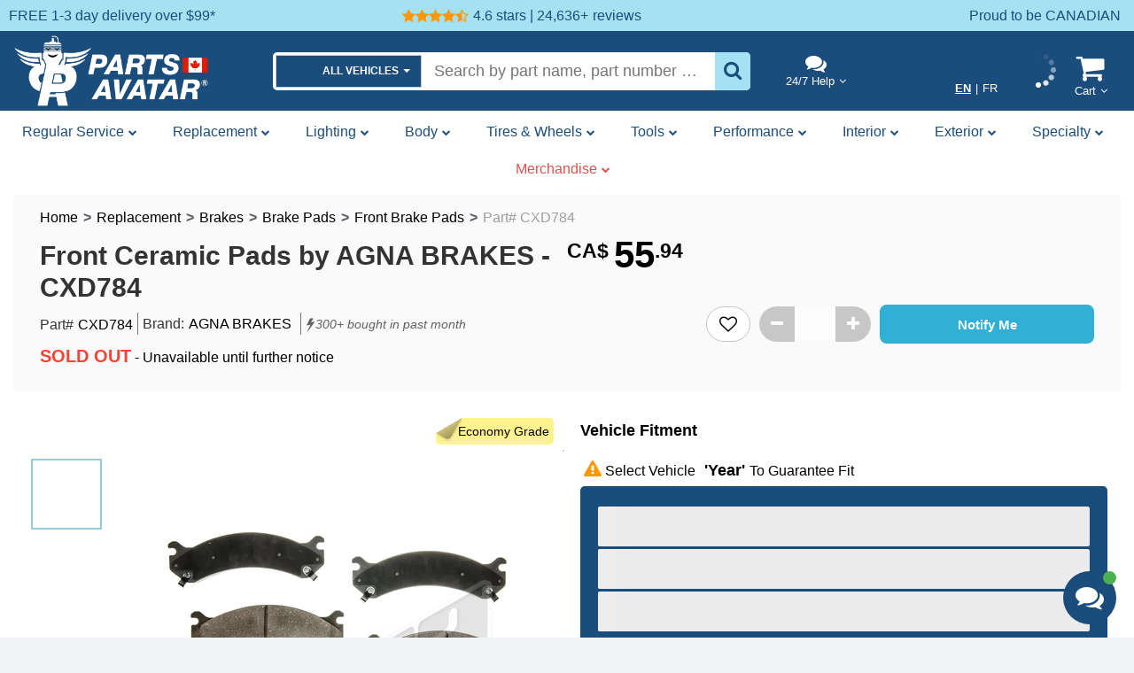

--- FILE ---
content_type: text/html; charset=utf-8
request_url: https://partsavatar.ca/agna-brakes-front-ceramic-pads-cxd784
body_size: 42305
content:
<!DOCTYPE html><html lang="en-CA"><head><meta charSet="utf-8" data-next-head=""/><meta name="viewport" content="width=device-width" data-next-head=""/><title data-next-head="">Front Ceramic Pads by AGNA BRAKES - CXD784</title><link rel="canonical" href="https://partsavatar.ca/agna-brakes-front-ceramic-pads-cxd784" data-next-head=""/><link rel="alternate" hrefLang="en" href="https://partsavatar.ca/agna-brakes-front-ceramic-pads-cxd784" data-next-head=""/><link rel="alternate" hrefLang="fr" href="https://partsavatar.ca/fr/agna-brakes-front-ceramic-pads-cxd784" data-next-head=""/><link rel="alternate" hrefLang="x-default" href="https://partsavatar.ca/agna-brakes-front-ceramic-pads-cxd784" data-next-head=""/><script type="application/ld+json" data-next-head="">{"@context":"http://schema.org/","@type":"Product","name":"Front Ceramic Pads by AGNA BRAKES - CXD784","image":"https://partsavatar.ca/img/ds/front-ceramic-pads-agna-brakes-cxd784-pa1.webp","description":"<p style=\"text-align: justify; line-height: 1.5;\">Performance Plus - Ceramic is a mid-grade brake pad offered by Agna Brakes</p>","sku":"3xqpwkpoln","gtin13":null,"mpn":"CXD784","url":"https://partsavatar.ca/agna-brakes-front-ceramic-pads-cxd784","brand":{"@type":"http://schema.org/Brand","name":"AGNA BRAKES","logo":"/images/manufacturers/AGNA BRAKES_small.png"},"offers":{"@type":"Offer","priceCurrency":"CAD","priceValidUntil":"2026-1-05","price":"55.94","availability":"http://schema.org/OutOfStock","url":"https://partsavatar.ca/agna-brakes-front-ceramic-pads-cxd784","itemCondition":"https://schema.org/NewCondition"}}</script><script type="text/javascript" src="//widget.trustpilot.com/bootstrap/v5/tp.widget.bootstrap.min.js" async="" data-next-head=""></script><meta name="facebook-domain-verification" content="82cgyip0cz3a7igt87rjow5o8bf9th" data-next-head=""/><meta name="description" content="Buy AGNA BRAKES CXD784 Front Ceramic Pads
 compatible with GMC Sierra 1500, Chevrolet Silverado 1500, GMC Sierra 2500HD, Chevrolet Silverado 2500HD, GMC Sierra 3500" data-next-head=""/><meta name="keywords" content="agna brakes, front ceramic pads, cxd784, gmc sierra 1500 front ceramic pads, chevrolet silverado 1500 front ceramic pads, gmc sierra 2500hd front ceramic pads, chevrolet silverado 2500hd front ceramic pads, gmc sierra 3500 front ceramic pads, chevrolet silverado 3500 front ceramic pads, chevrolet silverado 2500 front ceramic pads, hummer h2 front ceramic pads, cadillac deville front ceramic pads, gmc sierra 2500 front ceramic pads, gmc savana 2500 front ceramic pads, chevrolet express 2500 front ceramic pads, chevrolet express 3500 front ceramic pads, gmc savana 3500 front ceramic pads" data-next-head=""/><meta name="robots" content="all" data-next-head=""/><meta property="og:locale" content="en_CA" data-next-head=""/><meta property="og:locale:alternate" content="en_CA" data-next-head=""/><meta property="og:locale:alternate" content="fr_CA" data-next-head=""/><meta property="og:title" content="Front Ceramic Pads by AGNA BRAKES - CXD784" data-next-head=""/><meta property="og:description" content="Buy AGNA BRAKES CXD784 Front Ceramic Pads
 compatible with GMC Sierra 1500, Chevrolet Silverado 1500, GMC Sierra 2500HD, Chevrolet Silverado 2500HD, GMC Sierra 3500" data-next-head=""/><meta property="og:type" content="product" data-next-head=""/><meta property="og:site_name" content="PartsAvatar.ca" data-next-head=""/><meta property="og:url" content="https://partsavatar.ca/agna-brakes-front-ceramic-pads-cxd784" data-next-head=""/><meta property="og:image" content="https://partsavatar.ca/img/ds/front-ceramic-pads-agna-brakes-cxd784-pa1.webp" data-next-head=""/><meta name="twitter:title" content="Front Ceramic Pads by AGNA BRAKES - CXD784" data-next-head=""/><meta name="twitter:description" content="Buy AGNA BRAKES CXD784 Front Ceramic Pads
 compatible with GMC Sierra 1500, Chevrolet Silverado 1500, GMC Sierra 2500HD, Chevrolet Silverado 2500HD, GMC Sierra 3500" data-next-head=""/><meta name="twitter:image" content="https://partsavatar.ca/img/ds/front-ceramic-pads-agna-brakes-cxd784-pa1.webp" data-next-head=""/><script type="application/ld+json" data-next-head="">{"@context":"http://schema.org","@type":"BreadcrumbList","itemListElement":[{"@type":"ListItem","position":1,"name":"Home","item":{"@type":"Thing","@id":"https://partsavatar.ca/"}},{"@type":"ListItem","position":2,"name":"Replacement Parts","item":{"@type":"Thing","@id":"https://partsavatar.ca/replacement-parts"}},{"@type":"ListItem","position":3,"name":"Brakes","item":{"@type":"Thing","@id":"https://partsavatar.ca/brakes"}},{"@type":"ListItem","position":4,"name":"Brake Pads","item":{"@type":"Thing","@id":"https://partsavatar.ca/brake-pads"}},{"@type":"ListItem","position":5,"name":"Front Brake Pads","item":{"@type":"Thing","@id":"https://partsavatar.ca/front-brake-pads"}}]}</script><script type="application/ld+json" data-next-head="">{"@context":"http://schema.org","@type":"WebSite","name":"Parts Avatar","url":"https://partsavatar.ca/","potentialAction":{"@type":"SearchAction","target":"https://partsavatar.ca/search?ph={search_term_string}","query-input":"required name=search_term_string"}}</script><script type="application/ld+json" data-next-head="">{"@context":"https://schema.org","@type":"FAQPage","mainEntity":[{"@type":"Question","name":"What are ceramic pads ?","acceptedAnswer":{"@type":"Answer","text":"Ceramic Pads are Brake pads that are made from a ceramic composite material which increases brake pad longevity as well as reduced noise while braking."}},{"@type":"Question","name":"Do Ceramic Brake Pads handle heat better ?","acceptedAnswer":{"@type":"Answer","text":"Compared to organic brake pads, ceramic brake pads can be more reliable in a broader range of temperatures and driving conditions. The material will dispate heat quicker due to its build. Thereby avoiding brake fade."}},{"@type":"Question","name":"How about Semi Metallic brake pads ?","acceptedAnswer":{"@type":"Answer","text":"Semi Metallic brake pads do provide a great stop power comparable or possibly surpassing that of ceramic pads."}},{"@type":"Question","name":"What is Brake Fade ?","acceptedAnswer":{"@type":"Answer","text":"Brake Fade occurs when your brakes are utlised aggressively with no time to rest, Brake fade is very dangerous as it reduces your vehicles ability to at the factory stopping distance."}},{"@type":"Question","name":"Do i need to change my rotors ?","acceptedAnswer":{"@type":"Answer","text":"Generally replacing rotors and pads ensures brake performance is at manufacturer specfications. by not replacing the rotors the new pads can be damaged during the intial brake in period as the uneven surface of your old rotors can create grooves into your new brake causing ,squeeling sounds and a loss of optimal braking performance."}},{"@type":"Question","name":"What can happen if i dont change my brake rotors and just replace the brake pad ?","acceptedAnswer":{"@type":"Answer","text":"The new brake pads can possibly cause the older brake rotors to warp thereby causing pulsation and reduced braking. At which point you'd have to change the brake rotors and redo the brake job in terms of greasing and cleaning all brake compoents"}},{"@type":"Question","name":"Should i be cleaning up the hub area while the rotors is off ?","acceptedAnswer":{"@type":"Answer","text":"After removing the old rotor it is best practice to clean the hub face with a Wire Brush to remove rust buildup and apply Anti Seize to prevent future buildup."}},{"@type":"Question","name":"Once installed do i need to perform a brake bedding procedure ?","acceptedAnswer":{"@type":"Answer","text":"In short YES ! , by bedding your brake pads you ensure your brake components ease into use and therby increasing there lifespan. Think of it more like a break in period for your new parts."}},{"@type":"Question","name":"Are Agna Performance Plus Ceramic Brake Pads worth it?","acceptedAnswer":{"@type":"Answer","text":"Agna Performance Plus Ceramic Brake Pads are made using positive mold technology and ceramic materials, which offer consistent performance and pedal feel making them excellent for performance and quiet braking."}},{"@type":"Question","name":"Do I need to buy brake pads for both wheels or do they come in a set?","acceptedAnswer":{"@type":"Answer","text":"A set of rear brake pads will include pads for both rear wheels meaning you will get two pairs of brake pads."}},{"@type":"Question","name":"Do these brake pads come with hardware?","acceptedAnswer":{"@type":"Answer","text":"Brake hardware is available on select products. Read the product description for more information."}},{"@type":"Question","name":"Do all brake pads come with a wear sensor?","acceptedAnswer":{"@type":"Answer","text":"Most brake pads come with metal tabs that create a squealing or screeching noise when the brake pads are worn out. Many modern vehicles have electronic brake wear sensors, which need to be purchased separately when replacing brake pads. However, some brands include electronic brake wear sensors. Read the product description for more information."}}]}</script><script type="application/ld+json" data-next-head="">{"@context":"https://schema.org","@type":"Organization","name":"Parts Avatar","image":"https://partsavatar.ca/images/common/header-logo_16051144.png","@id":"","url":"https://partsavatar.ca/","telephone":"","address":{"@type":"PostalAddress","addressCountry":"CA","addressRegion":"QC","addressLocality":"Sainte-Catherine","postalCode":"H3B 1A6","streetAddress":"486 Sainte-Catherine St. W, Suite#200"},"sameAs":["https://www.facebook.com/partsavatarcanada/","https://twitter.com/PartsAvatar","https://www.instagram.com/partsavatarcanada/","https://www.youtube.com/channel/UCQNwNyuU7GR08xn-Ac13uoA","https://ca.linkedin.com/company/partsavatar-ca"],"department":[{"@type":"store","name":"PartsAvatar Calgary","address":{"@type":"PostalAddress","streetAddress":"3E-2320 35 AVE NE","addressLocality":"Calgary","addressRegion":"AB","postalCode":"T2E 6S9","addressCountry":"CA"},"geo":{"@type":"GeoCoordinates","latitude":"51.084100","longitude":"-114.006580"},"image":"https://partsavatar.ca/images/common/header-logo_16051144.png","openingHoursSpecification":{"@type":"OpeningHoursSpecification","dayOfWeek":["Monday","Tuesday","Wednesday","Thursday","Friday"],"opens":"10 AM","closes":"4:30 PM"}},{"@type":"store","name":"PartsAvatar Mississauga","address":{"@type":"PostalAddress","streetAddress":"6127 Shawson Dr","addressLocality":"Mississauga","addressRegion":"ON","postalCode":"L5T 1E4","addressCountry":"CA"},"geo":{"@type":"GeoCoordinates","latitude":"43.6518425986345","longitude":"-79.65712818895702"},"image":"https://partsavatar.ca/images/common/header-logo_16051144.png","openingHoursSpecification":[{"@type":"OpeningHoursSpecification","dayOfWeek":["Monday","Tuesday","Wednesday","Thursday","Friday"],"opens":"9 AM","closes":"6 PM"},{"@type":"OpeningHoursSpecification","dayOfWeek":["Saturday"],"opens":"9 AM","closes":"6 PM"}]}],"email":"customerservice@partsavatar.ca","faxNumber":"+1-844-850-5332","logo":"https://partsavatar.ca/images/common/header-logo_16051144.png"}</script><script type="application/ld+json" data-next-head="">{"@context":"https://schema.org","@type":"LocalBusiness","name":"Parts Avatar","image":"https://partsavatar.ca/images/common/header-logo_16051144.png","@id":"","url":"https://partsavatar.ca/","telephone":"","address":{"@type":"PostalAddress","streetAddress":"6127 Shawson Dr","addressLocality":"Mississauga","addressRegion":"ON","postalCode":"L5T 1E4","addressCountry":"CA"},"sameAs":["https://www.facebook.com/partsavatarcanada/","https://twitter.com/PartsAvatar","https://www.instagram.com/partsavatarcanada/","https://www.youtube.com/channel/UCQNwNyuU7GR08xn-Ac13uoA","https://ca.linkedin.com/company/partsavatar-ca"],"geo":{"@type":"GeoCoordinates","latitude":"43.6518425986345","longitude":"-79.65712818895702"}}</script><link rel="preload" as="image" fetchPriority="high" href="/img/ds/front-ceramic-pads-agna-brakes-cxd784-pa1.webp" data-next-head=""/><link rel="preconnect" href="https://cdnjs.cloudflare.com"/><link rel="preconnect" href="https://www.googletagmanager.com"/><link rel="preconnect" href="https://js.sentry-cdn.com"/><link rel="preconnect" href="https://browser.sentry-cdn.com"/><script>
                  (function(w,d,s,l,i){w[l]=w[l]||[];w[l].push({'gtm.start':
                  new Date().getTime(),event:'gtm.js'});var f=d.getElementsByTagName(s)[0],
                  j=d.createElement(s),dl=l!='dataLayer'?'&l='+l:'';j.async=true;j.src=
                  'https://www.googletagmanager.com/gtm.js?id='+i+dl;f.parentNode.insertBefore(j,f);
                  })(window,document,'script','dataLayer', 'GTM-TLH6PDS');
                  </script><link rel="preload" href="/_next/static/css/dca75beda23fe042.css" as="style"/><link rel="stylesheet" href="/_next/static/css/dca75beda23fe042.css" data-n-g=""/><link rel="preload" href="/_next/static/css/bdb4c0dce0c990fa.css" as="style"/><link rel="stylesheet" href="/_next/static/css/bdb4c0dce0c990fa.css" data-n-p=""/><link rel="preload" href="/_next/static/css/23d2d2d92f20f538.css" as="style"/><link rel="stylesheet" href="/_next/static/css/23d2d2d92f20f538.css"/><link rel="preload" href="/_next/static/css/59e6767915df7cbc.css" as="style"/><link rel="stylesheet" href="/_next/static/css/59e6767915df7cbc.css"/><link rel="preload" href="/_next/static/css/f05834ca51aeb862.css" as="style"/><link rel="stylesheet" href="/_next/static/css/f05834ca51aeb862.css"/><link rel="preload" href="/_next/static/css/ba87be1430c44b61.css" as="style"/><link rel="stylesheet" href="/_next/static/css/ba87be1430c44b61.css"/><link rel="preload" href="/_next/static/css/f168e3eaa37b34b1.css" as="style"/><link rel="stylesheet" href="/_next/static/css/f168e3eaa37b34b1.css"/><link rel="preload" href="/_next/static/css/d8d0972bf9bba454.css" as="style"/><link rel="stylesheet" href="/_next/static/css/d8d0972bf9bba454.css"/><link rel="preload" href="/_next/static/css/0bd705da825d569b.css" as="style"/><link rel="stylesheet" href="/_next/static/css/0bd705da825d569b.css"/><link rel="preload" href="/_next/static/css/372f56a048d9f02a.css" as="style"/><link rel="stylesheet" href="/_next/static/css/372f56a048d9f02a.css"/><link rel="preload" href="/_next/static/css/520607f16bd2f786.css" as="style"/><link rel="stylesheet" href="/_next/static/css/520607f16bd2f786.css"/><link rel="preload" href="/_next/static/css/05ad04223aa66488.css" as="style"/><link rel="stylesheet" href="/_next/static/css/05ad04223aa66488.css"/><link rel="preload" href="/_next/static/css/d29bbe9a053b0404.css" as="style"/><link rel="stylesheet" href="/_next/static/css/d29bbe9a053b0404.css"/><link rel="preload" href="/_next/static/css/032dc4ca0ba8aff7.css" as="style"/><link rel="stylesheet" href="/_next/static/css/032dc4ca0ba8aff7.css"/><link rel="preload" href="/_next/static/css/fde97557d1fd8745.css" as="style"/><link rel="stylesheet" href="/_next/static/css/fde97557d1fd8745.css"/><link rel="preload" href="/_next/static/css/ff9ac885667334ca.css" as="style"/><link rel="stylesheet" href="/_next/static/css/ff9ac885667334ca.css"/><link rel="preload" href="/_next/static/css/b1d00b7ea2f5b198.css" as="style"/><link rel="stylesheet" href="/_next/static/css/b1d00b7ea2f5b198.css"/><link rel="preload" href="/_next/static/css/d977d8ab782943ea.css" as="style"/><link rel="stylesheet" href="/_next/static/css/d977d8ab782943ea.css"/><link rel="preload" href="/_next/static/css/27940ba2252c4db6.css" as="style"/><link rel="stylesheet" href="/_next/static/css/27940ba2252c4db6.css"/><link rel="preload" href="/_next/static/css/ee817c716b7bccd9.css" as="style"/><link rel="stylesheet" href="/_next/static/css/ee817c716b7bccd9.css"/><link rel="preload" href="/_next/static/css/057ecfb4f98c9dee.css" as="style"/><link rel="stylesheet" href="/_next/static/css/057ecfb4f98c9dee.css"/><link rel="preload" href="/_next/static/css/8688b3bd6d93aad8.css" as="style"/><link rel="stylesheet" href="/_next/static/css/8688b3bd6d93aad8.css"/><link rel="preload" href="/_next/static/css/8804969284ee6378.css" as="style"/><link rel="stylesheet" href="/_next/static/css/8804969284ee6378.css"/><link rel="preload" href="/_next/static/css/7f9adc7c60589c56.css" as="style"/><link rel="stylesheet" href="/_next/static/css/7f9adc7c60589c56.css"/><link rel="preload" href="/_next/static/css/953fd70b267563da.css" as="style"/><link rel="stylesheet" href="/_next/static/css/953fd70b267563da.css"/><link rel="preload" href="/_next/static/css/7cf684c3c8cdc1b8.css" as="style"/><link rel="stylesheet" href="/_next/static/css/7cf684c3c8cdc1b8.css"/><link rel="preload" href="/_next/static/css/e04d78ebc449929b.css" as="style"/><link rel="stylesheet" href="/_next/static/css/e04d78ebc449929b.css"/><noscript data-n-css=""></noscript><script defer="" nomodule="" src="/_next/static/chunks/polyfills-42372ed130431b0a.js"></script><script defer="" src="/_next/static/chunks/68827-717bb9de24ff6f72.js"></script><script defer="" src="/_next/static/chunks/48230-2198fd05dfe35294.js"></script><script defer="" src="/_next/static/chunks/9027.85727007914be1e6.js"></script><script defer="" src="/_next/static/chunks/54523-08490536ddb910e5.js"></script><script defer="" src="/_next/static/chunks/header.7e98853b50ed4aa2.js"></script><script defer="" src="/_next/static/chunks/40734.cf26516735591f36.js"></script><script defer="" src="/_next/static/chunks/3708-9b56acfd0de93689.js"></script><script defer="" src="/_next/static/chunks/25971.fa0bec76ebdf195c.js"></script><script defer="" src="/_next/static/chunks/52104.2ec7b955eb34151d.js"></script><script defer="" src="/_next/static/chunks/header-desktop.04e1c9cb85f4cce0.js"></script><script defer="" src="/_next/static/chunks/14378-946f4e30b2f2e105.js"></script><script defer="" src="/_next/static/chunks/52298-ebf030cc35001400.js"></script><script defer="" src="/_next/static/chunks/70174-83fe08df5e9bd4e7.js"></script><script defer="" src="/_next/static/chunks/50987-30c535ed593e1fe2.js"></script><script defer="" src="/_next/static/chunks/46505-af677db4fb301e82.js"></script><script defer="" src="/_next/static/chunks/97580-46502c9975874e8a.js"></script><script defer="" src="/_next/static/chunks/1002-3fe5b72a6c4b4ee6.js"></script><script defer="" src="/_next/static/chunks/23316-53a946093f88395d.js"></script><script defer="" src="/_next/static/chunks/product-container-26cb2fd363da4233.js"></script><script defer="" src="/_next/static/chunks/47988-f790468365da1797.js"></script><script defer="" src="/_next/static/chunks/28256.10d145469f5234f3.js"></script><script defer="" src="/_next/static/chunks/11953.cce4dae51fe9c7b2.js"></script><script defer="" src="/_next/static/chunks/38650.e9f2231e230ff38e.js"></script><script defer="" src="/_next/static/chunks/product-desktop.51c0c97e45a4284a.js"></script><script defer="" src="/_next/static/chunks/sezzle-widget.82ea0731c4f1395e.js"></script><script defer="" src="/_next/static/chunks/add-to-cart-button.40406aea233a0543.js"></script><script defer="" src="/_next/static/chunks/2284.b673cd22b21d04e9.js"></script><script defer="" src="/_next/static/chunks/slider-main-image-v2.358bc8b780a012a1.js"></script><script defer="" src="/_next/static/chunks/49838-49ab32c1b83e735b.js"></script><script defer="" src="/_next/static/chunks/72317.7ce3fa0d4bc5b6d8.js"></script><script defer="" src="/_next/static/chunks/product-Fitment.3b6b2faf71806585.js"></script><script defer="" src="/_next/static/chunks/product-highlights.2cc4f065d9c9f10a.js"></script><script defer="" src="/_next/static/chunks/product-make-model-tier-links.cecacd297cddaedb.js"></script><script defer="" src="/_next/static/chunks/footer.55b0ae80551447c2.js"></script><script defer="" src="/_next/static/chunks/footer-column4.75909473ae4ab8d4.js"></script><script defer="" src="/_next/static/chunks/news-letter-footer.5b91be3755897b2f.js"></script><script defer="" src="/_next/static/chunks/footer-contact-us.7ea69e10b6286fce.js"></script><script src="/_next/static/chunks/webpack-70c9a8f8ffb67da4.js" defer=""></script><script src="/_next/static/chunks/framework-6b14228262d61e62.js" defer=""></script><script src="/_next/static/chunks/main-53ada8b03d804df8.js" defer=""></script><script src="/_next/static/chunks/pages/_app-53935d252bd81cbc.js" defer=""></script><script src="/_next/static/chunks/69673-a191866da3b9a681.js" defer=""></script><script src="/_next/static/chunks/pages/%5Bpathname%5D-80eb76b8e15c278c.js" defer=""></script><script src="/_next/static/5OF53X9JT_N9NDe_zpYUQ/_buildManifest.js" defer=""></script><script src="/_next/static/5OF53X9JT_N9NDe_zpYUQ/_ssgManifest.js" defer=""></script><meta name="sentry-trace" content="03e0e7b31a50e04c02e49436b422a959-e5b598213ff20d34"/><meta name="baggage" content="sentry-environment=production,sentry-release=19.2.0-9-g580bee199a,sentry-public_key=d108a948bd95449fa7f630b1358063cc,sentry-trace_id=03e0e7b31a50e04c02e49436b422a959,sentry-org_id=144620"/></head><body><div id="__next"><header class="hidden-print" style="background-color:#1a4d7c"><div class="HeaderCarousel_container__pW_Cs"><div class="HeaderCarousel_subContainer__TG25a"><div class="HeaderCarousel_eachItem__TisBj"><a class="HeaderCarousel_text__KWN3H d-flex align-items-center" target="_blank" aria-label="FREE 1-3 day delivery over $99* on all auto parts orders" title="FREE 1-3 day delivery over $99* on all auto parts orders" href="/auto-parts-free-shipping-canada"><div class="p-r-5 visible-md visible-lg">FREE 1-3 day delivery over $99*</div></a></div><div class="HeaderCarousel_eachItem__TisBj"><a class="HeaderCarousel_text__KWN3H d-flex align-items-center" target="_blank" aria-label="PartsAvatar Customer Reviews" title="PartsAvatar Customer Reviews" href="https://search.google.com/local/reviews?placeid=ChIJV_3gXV7S1IkRnZujM9GnVDo"><div class="d-flex align-items-center m-r-5"><div class="m-r-5"><div class="star-ratings_star_ratings__lg3Zh"><i class="fa fa-star undefined"></i><i class="fa fa-star undefined"></i><i class="fa fa-star undefined"></i><i class="fa fa-star undefined"></i><i class="fa fa-star-half-o undefined"></i></div></div> <div class="HeaderCarousel_review_content__YJ4gC">4.6 stars | 24,636+</div></div><div class="p-r-5">reviews</div></a><a class="HeaderCarousel_bbb_image__TlnuI" target="_blank" aria-label="PartsAvatar Customer Reviews" title="PartsAvatar Customer Reviews" href="https://www.google.com/search?q=partsavatar+mississauga&amp;oq=partsavatar+mis&amp;gs_lcrp=EgZjaHJvbWUqCggAEAAY4wIYgAQyCggAEAAY4wIYgAQyDQgBEC4YrwEYxwEYgAQyBggCEEUYOTIHCAMQABiABDIHCAQQABiABDIHCAUQABiABDIHCAYQABiABDIGCAcQRRg8qAIAsAIA&amp;sourceid=chrome&amp;ie=UTF-8#lrd=0x89d4d25e5de0fd57:0x3a54a7d133a39b9d,1,,,,"><div class="HeaderCarousel_img__K73sa"><span style="box-sizing:border-box;display:inline-block;overflow:hidden;width:initial;height:initial;background:none;opacity:1;border:0;margin:0;padding:0;position:relative;max-width:100%"><span style="box-sizing:border-box;display:block;width:initial;height:initial;background:none;opacity:1;border:0;margin:0;padding:0;max-width:100%"><img style="display:block;max-width:100%;width:initial;height:initial;background:none;opacity:1;border:0;margin:0;padding:0" alt="" aria-hidden="true" src="data:image/svg+xml,%3csvg%20xmlns=%27http://www.w3.org/2000/svg%27%20version=%271.1%27%20width=%27140%27%20height=%2730%27/%3e"/></span><img alt="PartsAvatar Customer Reviews" title="PartsAvatar Customer Reviews" src="[data-uri]" decoding="async" data-nimg="intrinsic" style="position:absolute;top:0;left:0;bottom:0;right:0;box-sizing:border-box;padding:0;border:none;margin:auto;display:block;width:0;height:0;min-width:100%;max-width:100%;min-height:100%;max-height:100%"/><noscript><img alt="PartsAvatar Customer Reviews" title="PartsAvatar Customer Reviews" loading="lazy" decoding="async" data-nimg="intrinsic" style="position:absolute;top:0;left:0;bottom:0;right:0;box-sizing:border-box;padding:0;border:none;margin:auto;display:block;width:0;height:0;min-width:100%;max-width:100%;min-height:100%;max-height:100%" src="/images/home/Accredited-Business-1.webp"/></noscript></span></div></a></div><div class="HeaderCarousel_eachItem__TisBj"><a class="HeaderCarousel_text__KWN3H d-flex align-items-center" target="_blank" aria-label="Know more about Canada&#x27;s largest auto parts store" title="Know more about Canada&#x27;s largest auto parts store" href="/proudly-canadian"><div class="p-r-5 visible-md visible-lg">Proud to be CANADIAN</div></a></div></div></div><div class="style_header_desktop_container__Q0qqA "><div class="style_header_desktop___I3Q_  header container-fluid p-lr-0-xs"><div class="p-lr-0 style_header_logo__5m4Ph"><a title="Your Gateway to Quality Auto Parts: PartsAvatar" aria-label="Parts Avatar" href="/"></a></div><div class="text-center sticky-header-desktop_header_autocomplete__28I3D"><div class="header_search_input_container__ZPei8 undefined"><div class="header_header_d__bsQNz undefined " id="search-modal"><div class="header_autosuggest_container___jFFq" data-clarity-unmask="true"><div data-tooltip="" class=""><span class="dropdown input-group-btn"><button aria-label="Garage Dropdown" id="dropdown-header-garage" role="button" aria-haspopup="true" aria-expanded="false" type="button" class=" undefined d-flex align-items-center justify-content-center dropdown-toggle btn btn-default"><div class="toggle-btn-title d-flex align-items-center"><div style="width:30px;height:30px;position:relative" class=""><span style="box-sizing:border-box;display:block;overflow:hidden;width:initial;height:initial;background:none;opacity:1;border:0;margin:0;padding:0;position:absolute;top:0;left:0;bottom:0;right:0"><img alt="Vehicle Icon" src="[data-uri]" decoding="async" data-nimg="fill" class="" style="position:absolute;top:0;left:0;bottom:0;right:0;box-sizing:border-box;padding:0;border:none;margin:auto;display:block;width:0;height:0;min-width:100%;max-width:100%;min-height:100%;max-height:100%;object-fit:contain"/><noscript><img alt="Vehicle Icon" loading="lazy" decoding="async" data-nimg="fill" style="position:absolute;top:0;left:0;bottom:0;right:0;box-sizing:border-box;padding:0;border:none;margin:auto;display:block;width:0;height:0;min-width:100%;max-width:100%;min-height:100%;max-height:100%;object-fit:contain" class="" src="/cms/pubicImages/images/vehicle-light.webp"/></noscript></span></div><span class="m-l-10 vehicle-name text-uppercase">ALL VEHICLES</span></div> <span class="caret"></span></button><ul role="menu" class="dropdown-menu" aria-labelledby="dropdown-header-garage"></ul></span></div><div style="width:100%;overflow:hidden"><div class="searchModal_main_div__F4Fm6 searchModal_auto_suggest_container__dYs8y"><span class="" style="width:100%;white-space:nowrap"><input type="text" id="search-input" class="m-0 m-r-5 searchModal_inputContenteditable__IrF1F" placeholder="Search by part name, part number or brand" value=""/></span></div></div><div class="header_search_icon_container__PC86Q"><div class="undefined "><i class="fa fa-search"></i></div></div></div></div></div></div><div class="sticky-header-desktop_container__WNfBN"><div class="hidden-xs text-center justify-content-between sticky-header-desktop_dropdown_options__UKsHI"><div class="p-l-10  p-r-10 sticky-header-desktop_each_label__ReA1X" style="min-height:61px"><i class="fa fa-comments sticky-header-desktop_icon__EK4AI"></i><div class="popover_styleContainer__U4iVc "><div class="popover_popover__wrapper__42qgA"><div class="style_dropdown_icon__ZsyUt sticky-header-desktop_icon_label__uxNzi">24/7 Help</div><div class="popover_hidden_tooltip__gi0Mh popover_popover__content__otusZ  " id="tooltip"><div data-popper-arrow="true" id="arrow" class="popover_arrow__SMrcL"></div><div class="headerAccountTop_header_account_top_container__kZlym"><div class="icon-container d-flex flex-column"><span class="paText_xs__f5l1o paText_grey__PA4fK">Get help from our experts 24/7</span><div class="d-flex p-t-10 justify-content-between" style="gap:1rem"><button type="button" class="btn p-10 style_width_auto__Aq4op primary-button pabutton_primary_button__g2xqZ pabutton_size_medium__s17wh
      pabutton_common_not_large__hD47Z 
        
      pabutton_bold__dBZjV  
        pabutton_pa_button__Nn9qy"><i class="fa fa-comments" style="padding-right:0.3rem;font-weight:600"></i>LIVE CHAT</button><button type="button" class="d-flex align-items-center btn p-10 style_width_auto__Aq4op outline-button pabutton_outline_button__S1Vyg pabutton_size_medium__s17wh
      pabutton_common_not_large__hD47Z 
        
      pabutton_bold__dBZjV  
        pabutton_pa_button__Nn9qy">Contact Us</button></div><div class="d-flex justify-content-between p-t-20 align-items-center flex-wrap"><a class="icon-inner-container" title="Order Status Updates at Your Fingertips" href="/account/orders"><div class="label p-0 style_word_no_wrap__vJBzj">Track Order</div></a><div class="headerAccountTop_seperator__7FEj3 p-l-5 p-r-5">-</div><a class="icon-inner-container" title="Browse our FAQ Section for Common Queries and Answers" href="/questions-about-autoparts"><div class="label p-0 style_word_no_wrap__vJBzj">FAQ</div></a><div class="headerAccountTop_seperator__7FEj3 p-l-5 p-r-5">-</div><a class="icon-inner-container" title="Access Informative Automotive Articles for Valuable Guidance" href="/articles/ultimate-buying-guides"><div class="label p-0 style_word_no_wrap__vJBzj">User Guide</div></a></div></div></div></div></div></div></div><div class="d-flex sticky-header-desktop_header_dropdowns__tqbIO"><div class="sticky-header-desktop_each_label__ReA1X d-flex align-items-center"><div class="SwitchLanguage_language_change_icon__R4Af_  "><div style="width:30px;height:30px;position:relative" class="SwitchLanguage_flag_image__sTwB7"><span style="box-sizing:border-box;display:block;overflow:hidden;width:initial;height:initial;background:none;opacity:1;border:0;margin:0;padding:0;position:absolute;top:0;left:0;bottom:0;right:0"><img alt="Car parts available for purchase in both English and French languages" title="Car parts available for purchase in both English and French languages" src="[data-uri]" decoding="async" data-nimg="fill" class="SwitchLanguage_flag_image__sTwB7" style="position:absolute;top:0;left:0;bottom:0;right:0;box-sizing:border-box;padding:0;border:none;margin:auto;display:block;width:0;height:0;min-width:100%;max-width:100%;min-height:100%;max-height:100%;object-fit:contain"/><noscript><img alt="Car parts available for purchase in both English and French languages" title="Car parts available for purchase in both English and French languages" loading="lazy" decoding="async" data-nimg="fill" style="position:absolute;top:0;left:0;bottom:0;right:0;box-sizing:border-box;padding:0;border:none;margin:auto;display:block;width:0;height:0;min-width:100%;max-width:100%;min-height:100%;max-height:100%;object-fit:contain" class="SwitchLanguage_flag_image__sTwB7" src="/images/public/maple-leaf.webp"/></noscript></span></div><div class="icon-label"><span style="text-decoration:underline;font-weight:600;text-underline-offset:3px" class="p-5">EN</span>|<span style="text-decoration:none;font-weight:400;text-underline-offset:3px" class="p-5">FR</span></div></div></div><div class="sticky-header-desktop_each_label__ReA1X" style="min-width:82px;min-height:61px"><div><div class="spinners_sk_fading_circle__zvqJV "><div class="undefined spinners_sk_circle__hBMvV"></div><div class="spinners_sk_circle2__s_AUN spinners_sk_circle__hBMvV"></div><div class="spinners_sk_circle3__VG286 spinners_sk_circle__hBMvV"></div><div class="spinners_sk_circle4__1Bx4P spinners_sk_circle__hBMvV"></div><div class="spinners_sk_circle5__UUPip spinners_sk_circle__hBMvV"></div><div class="spinners_sk_circle6__1i_xO spinners_sk_circle__hBMvV"></div><div class="spinners_sk_circle7__m1ZLT spinners_sk_circle__hBMvV"></div><div class="spinners_sk_circle8__qX0kx spinners_sk_circle__hBMvV"></div><div class="spinners_sk_circle9__ilKpg spinners_sk_circle__hBMvV"></div><div class="spinners_sk_circle10__TP5Yy spinners_sk_circle__hBMvV"></div><div class="spinners_sk_circle11__DWCpW spinners_sk_circle__hBMvV"></div></div></div></div><a style="display:flex;flex-direction:column;text-decoration:none" class="style_header_link__SzCFs sticky-header-desktop_each_label__ReA1X" title="Take a Look at Your Cart" href="/shopping-cart"><i class="fa fa-shopping-cart sticky-header-desktop_icon__EK4AI" style="font-size:35px"></i><span class="paText_sm__UMwq2 visible-sm">Cart</span><span class="label label-danger style_cart_count__Vqo7v" style="font-size:100%;margin-left:1.5rem"></span><div class="popover_styleContainer__U4iVc sticky-header-desktop_popover__cDTiR"><div class="popover_popover__wrapper__42qgA"><div class="style_dropdown_icon__ZsyUt sticky-header-desktop_icon_label__uxNzi">Cart</div><div class="popover_hidden_tooltip__gi0Mh popover_popover__content__otusZ  " id="tooltip"></div></div></div></a></div></div></div></div></div><div class="toolbar_new_toolbar_container__hu3o3"><ul class="toolbar_new_toolbar_nav__uPhoc nav"><li class="dropdown"><button id="toolbar_cat_0" role="button" aria-haspopup="true" aria-expanded="false" type="button" class="d-flex align-items-center dropdown-toggle btn btn-default"><span class="text-capitalize">Regular Service</span><i class="fa fa-chevron-down hidden-xs hidden-sm p-l-5" style="font-size:10px"></i></button><ul role="menu" class="dropdown-menu" aria-labelledby="toolbar_cat_0"></ul></li><li class="dropdown"><button id="toolbar_cat_1" role="button" aria-haspopup="true" aria-expanded="false" type="button" class="d-flex align-items-center dropdown-toggle btn btn-default"><span class="text-capitalize">replacement</span><i class="fa fa-chevron-down hidden-xs hidden-sm p-l-5" style="font-size:10px"></i></button><ul role="menu" class="dropdown-menu" aria-labelledby="toolbar_cat_1"></ul></li><li class="dropdown"><button id="toolbar_cat_2" role="button" aria-haspopup="true" aria-expanded="false" type="button" class="d-flex align-items-center dropdown-toggle btn btn-default"><span class="text-capitalize">lighting</span><i class="fa fa-chevron-down hidden-xs hidden-sm p-l-5" style="font-size:10px"></i></button><ul role="menu" class="dropdown-menu" aria-labelledby="toolbar_cat_2"></ul></li><li class="dropdown"><button id="toolbar_cat_3" role="button" aria-haspopup="true" aria-expanded="false" type="button" class="d-flex align-items-center dropdown-toggle btn btn-default"><span class="text-capitalize">body</span><i class="fa fa-chevron-down hidden-xs hidden-sm p-l-5" style="font-size:10px"></i></button><ul role="menu" class="dropdown-menu" aria-labelledby="toolbar_cat_3"></ul></li><li class="dropdown"><button id="toolbar_cat_4" role="button" aria-haspopup="true" aria-expanded="false" type="button" class="d-flex align-items-center dropdown-toggle btn btn-default"><span class="text-capitalize">Tires &amp; wheels</span><i class="fa fa-chevron-down hidden-xs hidden-sm p-l-5" style="font-size:10px"></i></button><ul role="menu" class="dropdown-menu" aria-labelledby="toolbar_cat_4"></ul></li><li class="dropdown"><button id="toolbar_cat_5" role="button" aria-haspopup="true" aria-expanded="false" type="button" class="d-flex align-items-center dropdown-toggle btn btn-default"><span class="text-capitalize">tools</span><i class="fa fa-chevron-down hidden-xs hidden-sm p-l-5" style="font-size:10px"></i></button><ul role="menu" class="dropdown-menu" aria-labelledby="toolbar_cat_5"></ul></li><li class="dropdown"><button id="toolbar_cat_6" role="button" aria-haspopup="true" aria-expanded="false" type="button" class="d-flex align-items-center dropdown-toggle btn btn-default"><span class="text-capitalize">performance</span><i class="fa fa-chevron-down hidden-xs hidden-sm p-l-5" style="font-size:10px"></i></button><ul role="menu" class="dropdown-menu" aria-labelledby="toolbar_cat_6"></ul></li><li class="dropdown"><button id="toolbar_cat_7" role="button" aria-haspopup="true" aria-expanded="false" type="button" class="d-flex align-items-center dropdown-toggle btn btn-default"><span class="text-capitalize">interior</span><i class="fa fa-chevron-down hidden-xs hidden-sm p-l-5" style="font-size:10px"></i></button><ul role="menu" class="dropdown-menu" aria-labelledby="toolbar_cat_7"></ul></li><li class="dropdown"><button id="toolbar_cat_8" role="button" aria-haspopup="true" aria-expanded="false" type="button" class="d-flex align-items-center dropdown-toggle btn btn-default"><span class="text-capitalize">exterior</span><i class="fa fa-chevron-down hidden-xs hidden-sm p-l-5" style="font-size:10px"></i></button><ul role="menu" class="dropdown-menu" aria-labelledby="toolbar_cat_8"></ul></li><li class="dropdown"><button id="toolbar_cat_9" role="button" aria-haspopup="true" aria-expanded="false" type="button" class="d-flex align-items-center dropdown-toggle btn btn-default"><span class="text-capitalize">specialty</span><i class="fa fa-chevron-down hidden-xs hidden-sm p-l-5" style="font-size:10px"></i></button><ul role="menu" class="dropdown-menu" aria-labelledby="toolbar_cat_9"></ul></li><li class="toolbar_new_success_blue_button__7Xj_k dropdown"><button id="toolbar_cat_10" role="button" aria-haspopup="true" aria-expanded="false" type="button" class="d-flex align-items-center dropdown-toggle btn btn-default"><span class="text-capitalize">Merchandise</span><i class="fa fa-chevron-down hidden-xs hidden-sm p-l-5" style="font-size:10px"></i></button><ul role="menu" class="dropdown-menu" aria-labelledby="toolbar_cat_10"></ul></li></ul></div></header><main><div id="google_translate_element"> </div><div><div class="pa-chat-widget_pa_widget_icon__uyCob"><i class="fa fa-comments"></i><span class="pa-chat-widget_chat_status__d_PA1 pa-chat-widget_online__U7Q5m"></span></div></div><div style="font-size:15px" class="test-product-container product_product_container__U8ekT" data-clarity-unmask="true"><div id="page-container" class=" styles_root_container__m8qBu
      styles_whiteContainer__8_CN7"><div class="d-flex flex-column styles_whiteContainer__8_CN7
       "><div class="ProductHeaderDetail_headerContainer__P2HpO"><script id="ProductJson-product-template" type="application/json">{"id":"3xqpwkpoln","item_group":"CXD784","title":"Front Ceramic Pads","vendor":"AGNA BRAKES","price":5594,"images":[null],"tags":["Replacement Parts","Brakes","Brake Pads"]}</script><div class="breadcrumb_breadcrumb_container__m4p3j "><ul class="breadcrumb_breadCrumb__sFRlJ breadcrumb-category"><li class="breadcrumb-item breadcrumb_breadcrumb_item__8KjdG"><a title="Home" href="/"><div class="title">Home</div><span class="breadcrumbV2_breadcrumbs_separator__1Pxbg">&gt;</span></a></li><li class="breadcrumb-item breadcrumb_breadcrumb_item__8KjdG"><a title="Replacement " href="/replacement-parts"><div class="title">Replacement </div><span class="breadcrumbV2_breadcrumbs_separator__1Pxbg">&gt;</span></a></li><li class="breadcrumb-item breadcrumb_breadcrumb_item__8KjdG"><a title="Brakes" href="/brakes"><div class="title">Brakes</div><span class="breadcrumbV2_breadcrumbs_separator__1Pxbg">&gt;</span></a></li><li class="breadcrumb-item breadcrumb_breadcrumb_item__8KjdG"><a title="Brake Pads" href="/brake-pads"><div class="title">Brake Pads</div><span class="breadcrumbV2_breadcrumbs_separator__1Pxbg">&gt;</span></a></li><li class="breadcrumb-item breadcrumb_breadcrumb_item__8KjdG"><a title="Front Brake Pads" href="/front-brake-pads"><div class="title">Front Brake Pads</div><span class="breadcrumbV2_breadcrumbs_separator__1Pxbg">&gt;</span></a></li><li class="breadcrumbV2_disable_breadcrumb__JPD0s breadcrumb-item"><a><div class="paText_sm__UMwq2 title" title="Part# CXD784">Part# CXD784</div><span></span></a></li></ul></div><div class="ProductHeaderDetail_header_details__0nzua"><div><div class="row m-lr-0"><div class="col-md-12 col-lg-12 p-lr-0"><h1 style="margin-top:4px;margin-bottom:0;line-height:1.2;padding-left:0" class="font-weight-600 col-md-12 col-lg-12 product-description color-black ProductHeaderDetail_subHeading__xXNZu">Front Ceramic Pads by AGNA BRAKES - CXD784</h1></div><div class="p-lr-0 col-md-12 col-lg-12"><div class="paragraph m-t-5"><div class="m-t-10 m-b-10 ProductHeaderDetail_flexContainer__VsEKp "><div class="ProductHeaderDetail_part_brand_container__hOmId"><span class="d-flex align-items-baseline"><span class="paText_sm__UMwq2 color-grey m-r-5">Part#</span><text class="color-black" style="padding-top:0.3rem"><span class="paText_sm__UMwq2 ProductHeaderDetail_part_number__Hgj6a">CXD784</span></text></span><span class="ProductHeaderDetail_border_right_grey__nmEMy"></span><span class="d-flex m-r-5 align-items-baseline"><span class="paText_sm__UMwq2 color-grey m-r-5">Brand:</span><text class="color-black d-flex" style="padding-top:0.2rem"><a class="ProductHeaderDetail_manufacturer_text__JMWue" href="/agna-brakes"><span class="paText_sm__UMwq2">AGNA BRAKES</span></a></text></span></div><span class="ProductHeaderDetail_border_right_grey__nmEMy"></span><div class="d-flex align-items-center"><i class="fa fa-bolt social-proof_social_icon__6WCUW"></i><span class="paText_xs__f5l1o social-proof_social_text__zUZei paText_medium-grey__8wgKg">300+ bought in past month</span></div></div><span></span><div class="hidden-xs"><div class=""><span class="paText_lg__raFlO paText_alert-text__4V1G8"><strong>SOLD OUT</strong><span class="paText_sm__UMwq2 paText_black___gKu9"> - Unavailable until further notice</span></span></div></div></div><div class="m-t-10 m-b-10 ProductHeaderDetail_hide_on_mobile__zv5k4"></div></div></div></div><div><div class="ProductHeaderDetail_product_price_container__IVubk"><div class="flex-column product-price_price_container__BD_Vc ProductHeaderDetail_productPriceClassName__q0afR font-bold align-items-center flex-wrap"><div class="product-price_price__NCcCA"><div class="price_common__OJ5Ku price_large__fnd_0 p-r-5 product-price_actual_price__AhJ3Z m-b-5 custom_color" data-testid="item-price" data-clarity-unmask="true"><sup>CA$ </sup><span>55</span><sup>.94</sup></div></div></div></div><div><span></span><div class="product_header_right_section__9gh5G"><div class="productHeaderRightSection_add_to_cart__FF5Om undefined row-no-padding-xs"><div class="addToCartContainer_action_container__vYmYc "><div class="d-flex align-items-center justify-content-end"><button type="button" class="addToCartContainer_save_button__4TVWL secondary-outline-button pabutton_outline_button__S1Vyg pabutton_secondary_outline_button__bMtxQ pabutton_size_medium__s17wh
      pabutton_common_not_large__hD47Z 
        
        
        pabutton_pa_button__Nn9qy"><i class="fa addToCartContainer_wishlist_icon__LNhWW fa-heart-o"></i></button><div class="d-flex align-items-center undefined styles_product_qty__VRc26 "><button class="styles_btn__fpOdo styles_left_btn__O5zi7" disabled="" type="button"><i class="fa fa-minus" data-testid="decrease-qty"></i></button><label for="quantity-input-3xqpwkpoln" class="hidden m-0"></label><input data-testid="quantity-input" type="text" aria-label="quantity-input" id="quantity-input-3xqpwkpoln" inputMode="numeric" class="btn btn-default styles_input__GP_44" disabled=""/><button class="styles_btn__fpOdo styles_right_btn__qWbaJ" disabled="" type="button"><i class="fa fa-plus" data-testid="increase-qty"></i></button></div></div><button type="button" class="add-to-cart-button_notify_me_button___P9Su primary-button pabutton_primary_button__g2xqZ pabutton_size_medium__s17wh
      pabutton_common_not_large__hD47Z 
        
      pabutton_bold__dBZjV  
        pabutton_pa_button__Nn9qy">Notify Me</button></div></div></div></div></div></div></div><div class="row row-padding product-section m-t-15 m-lr-0 p-lr-0 d-flex  product_product_section__7vpT0 false"><div class="col-lg-6 col-md-6 col-xs-12 d-flex flex-column"><div class="product_sticky_left_product__NDPYd"><div class="styles_image_section__vKgHZ"><div class="d-flex align-items-center justify-content-between flex-wrap styles_image_section_top__ts_eR"><div style="width:155px;height:42px;position:relative" class="styles_image_section_manufacturer__fOn8u"><span style="box-sizing:border-box;display:block;overflow:hidden;width:initial;height:initial;background:none;opacity:1;border:0;margin:0;padding:0;position:absolute;top:0;left:0;bottom:0;right:0"><img alt="Upgrade your ride with premium AGNA BRAKES auto parts" title="Upgrade your ride with premium AGNA BRAKES auto parts" src="[data-uri]" decoding="async" data-nimg="fill" class="styles_image_section_manufacturer__fOn8u" style="position:absolute;top:0;left:0;bottom:0;right:0;box-sizing:border-box;padding:0;border:none;margin:auto;display:block;width:0;height:0;min-width:100%;max-width:100%;min-height:100%;max-height:100%;object-fit:contain"/><noscript><img alt="Upgrade your ride with premium AGNA BRAKES auto parts" title="Upgrade your ride with premium AGNA BRAKES auto parts" loading="lazy" decoding="async" data-nimg="fill" style="position:absolute;top:0;left:0;bottom:0;right:0;box-sizing:border-box;padding:0;border:none;margin:auto;display:block;width:0;height:0;min-width:100%;max-width:100%;min-height:100%;max-height:100%;object-fit:contain" class="styles_image_section_manufacturer__fOn8u" src="/images/manufacturers/AGNA BRAKES_small.png"/></noscript></span></div><div class="styles_show_on_mobile__UStRZ"></div><div class="d-flex flex-wrap styles_product_tags__tyJAM"><div class="productTags_economy__UzZTR productTags_note__9sIQ9"><div class="popover_styleContainer__U4iVc "><div class="popover_popover__wrapper__42qgA"><div class="tag-bg"><span class="paText_xs__f5l1o productTags_tag_Text__vSPAV">Economy Grade</span></div><div class="popover_hidden_tooltip__gi0Mh popover_popover__content__otusZ  " id="tooltip"></div></div></div></div></div></div><div class="styles_mobile_search__xbpu_ styles_show_on_mobile__UStRZ"><i class="fa fa-arrows-alt styles_expand_icon__61Zxp"></i></div><div class="styleComponent_image_slider_continer__mgSMr"><div class="styles_imageSlider__FG2re"><div class="mobile-image-slider_main_image_div__Nv3ue" id="divImageContainer"><div><div class="slider-v2_slider_container__xqGHC "><ul class="slider-v2_ul__MdFK8 styles_product_slider__yRKy_"><li class="slider-v2_li__cEwKY" style="width:100%"><div style="cursor:crosshair;width:auto;height:auto;font-size:0px;position:relative;-webkit-user-select:none"><img src="/img/ds/front-ceramic-pads-agna-brakes-cxd784-pa1.webp" alt="Front Ceramic Pads by AGNA BRAKES - CXD784 pa1" class="product-image-0 mobile-image-slider_product_image__6jN07  " style="width:100%;height:auto;display:block;pointer-events:none"/><div style="width:100%;display:flex;justify-content:center;position:absolute;bottom:25px"><div style="display:flex;align-items:center;padding:5px 10px;background-color:#333;border-radius:10px;opacity:0.90"><img style="width:25px;height:25px" src="[data-uri]" alt=""/><span style="padding:2px 0 0 5px;font-family:Arial, sans-serif;font-size:14px;color:white">Hover to Zoom</span></div></div></div></li></ul><ul class="slider-v2_slider_dots__bPzvT slider-v2_hide_dots__zUwQK"><li class="slider-v2_slider_dots_li__OH6Pn"><button type="button" class="btn slider-v2_slider_dots_btn__LrzyE slider-v2_active_dot__dBneG ">0</button></li></ul></div><div class="styles_styled_zoom_image__6oII4"><div id="portal" class="portal"></div></div></div><div class="gallery-links text-center col-lg-12 col-md-12 col-sm-12 col-xs-12 m-t-20"><div style="width:100%;display:flex"><div style="width:100%;display:flex;justify-content:space-between"><div><span class="text-center  WarrantyReturnPolicyDesktop_badge_container__IzgOR"><div style="width:40px;height:40px;position:relative" class=""><span style="box-sizing:border-box;display:block;overflow:hidden;width:initial;height:initial;background:none;opacity:1;border:0;margin:0;padding:0;position:absolute;top:0;left:0;bottom:0;right:0"><img alt="pa warranty" src="[data-uri]" decoding="async" data-nimg="fill" class="" style="position:absolute;top:0;left:0;bottom:0;right:0;box-sizing:border-box;padding:0;border:none;margin:auto;display:block;width:0;height:0;min-width:100%;max-width:100%;min-height:100%;max-height:100%;object-fit:contain"/><noscript><img alt="pa warranty" loading="lazy" decoding="async" data-nimg="fill" style="position:absolute;top:0;left:0;bottom:0;right:0;box-sizing:border-box;padding:0;border:none;margin:auto;display:block;width:0;height:0;min-width:100%;max-width:100%;min-height:100%;max-height:100%;object-fit:contain" class="" src="/images/Warranty Original.svg"/></noscript></span></div><span class="WarrantyReturnPolicyDesktop_link_text__8fBqy">Warranty</span></span></div><div><span class="text-center  WarrantyReturnPolicyDesktop_badge_container__IzgOR"><div style="width:40px;height:40px;position:relative" class=""><span style="box-sizing:border-box;display:block;overflow:hidden;width:initial;height:initial;background:none;opacity:1;border:0;margin:0;padding:0;position:absolute;top:0;left:0;bottom:0;right:0"><img alt="pa warranty" src="[data-uri]" decoding="async" data-nimg="fill" class="" style="position:absolute;top:0;left:0;bottom:0;right:0;box-sizing:border-box;padding:0;border:none;margin:auto;display:block;width:0;height:0;min-width:100%;max-width:100%;min-height:100%;max-height:100%;object-fit:contain"/><noscript><img alt="pa warranty" loading="lazy" decoding="async" data-nimg="fill" style="position:absolute;top:0;left:0;bottom:0;right:0;box-sizing:border-box;padding:0;border:none;margin:auto;display:block;width:0;height:0;min-width:100%;max-width:100%;min-height:100%;max-height:100%;object-fit:contain" class="" src="/images/Returns Original.svg"/></noscript></span></div><span class="WarrantyReturnPolicyDesktop_link_text__8fBqy">Return Policy</span></span></div><div class="text-center  WarrantyReturnPolicyDesktop_badge_container__IzgOR"><div style="width:40px;height:40px;position:relative" class=""><span style="box-sizing:border-box;display:block;overflow:hidden;width:initial;height:initial;background:none;opacity:1;border:0;margin:0;padding:0;position:absolute;top:0;left:0;bottom:0;right:0"><img alt="pa warranty" src="[data-uri]" decoding="async" data-nimg="fill" class="" style="position:absolute;top:0;left:0;bottom:0;right:0;box-sizing:border-box;padding:0;border:none;margin:auto;display:block;width:0;height:0;min-width:100%;max-width:100%;min-height:100%;max-height:100%;object-fit:contain"/><noscript><img alt="pa warranty" loading="lazy" decoding="async" data-nimg="fill" style="position:absolute;top:0;left:0;bottom:0;right:0;box-sizing:border-box;padding:0;border:none;margin:auto;display:block;width:0;height:0;min-width:100%;max-width:100%;min-height:100%;max-height:100%;object-fit:contain" class="" src="/images/Chat Now Orignial.svg"/></noscript></span></div><span class="WarrantyReturnPolicyDesktop_link_text__8fBqy">Chat now</span></div></div></div></div></div><div class="mobile-image-slider_thumbnail_slider_div__OhChV mobile-image-slider_desktop_thumbnail_slider__uNp1X"><div class="mobile-image-slider_gallery__wAsMA"><div class="d-flex justify-content-center align-items-center style_thumbnail_list__GTEh5" style="width:100%"><a href="javascript:void(0)" style="width:80px;height:80px" class="styleComponent_image_link__Lxr6X styleComponent_active_border__LPnVR style_thumbnail_list__GTEh5"><div style="width:70px;height:70px;position:relative" class="style_defautThumbnailImg__9WA6f"><span style="box-sizing:border-box;display:block;overflow:hidden;width:initial;height:initial;background:none;opacity:1;border:0;margin:0;padding:0;position:absolute;top:0;left:0;bottom:0;right:0"><img alt="Purchase Top-Quality Front Ceramic Pads by AGNA BRAKES - CXD784 pa1" title="Purchase Top-Quality Front Ceramic Pads by AGNA BRAKES - CXD784 pa1" src="[data-uri]" decoding="async" data-nimg="fill" class="style_defautThumbnailImg__9WA6f" style="width:0;height:0;position:absolute;top:0;left:0;bottom:0;right:0;box-sizing:border-box;padding:0;border:none;margin:auto;display:block;min-width:100%;max-width:100%;min-height:100%;max-height:100%;object-fit:contain"/><noscript><img alt="Purchase Top-Quality Front Ceramic Pads by AGNA BRAKES - CXD784 pa1" title="Purchase Top-Quality Front Ceramic Pads by AGNA BRAKES - CXD784 pa1" loading="lazy" decoding="async" data-nimg="fill" style="width:0;height:0;position:absolute;top:0;left:0;bottom:0;right:0;box-sizing:border-box;padding:0;border:none;margin:auto;display:block;min-width:100%;max-width:100%;min-height:100%;max-height:100%;object-fit:contain" class="style_defautThumbnailImg__9WA6f" src="/img/th/front-ceramic-pads-agna-brakes-cxd784-pa1.webp"/></noscript></span></div></a></div></div></div></div></div></div></div></div><div class="col-lg-6 col-md-6"><div class=""><div class="row"><div class="col-md-1 col-lg-1"></div><div class="centered col-md-11 col-lg-11 p-lr-0"></div></div><div class=""><div class="productFitment_fitment_container__EdLv4 undefined"><span class="paText_md__jGzur paText_bold__XjvON productFitment_fitment_title__CLhl_ paText_black___gKu9">Vehicle Fitment</span><div class="product-fitment_product_fitment_box__9hxjw product-fitment_product_fitment_container__xkom9" style="padding:1rem 0rem"><div class="d-flex undefined"><div class="flex-grow-1" style="width:100%"><div class="product-fitment_icon_description_container__nvWWk"><div><div class="product-fitment_fitment_icon__q5l4t product-fitment_warning_icon__eD_6O product-fitment_big_icon__3XfOV"><i class="fa fa-exclamation-triangle"></i></div></div><div class="d-flex flex-column" style="width:100%"><span class="paText_md__jGzur product-fitment_fitment_heading__HXGa7 product-fitment_warning_heading__WltCD" data-testid="product-fitment-text"><span class="paText_sm__UMwq2 p-r-5 paText_black___gKu9">Select Vehicle</span><span class="paText_md__jGzur paText_bold__XjvON product-fitment_focus_element__aDR1g paText_black___gKu9"> &#x27;year&#x27; </span><span class="paText_sm__UMwq2 p-r-5 paText_black___gKu9">To Guarantee Fit</span><br class="visible-lg visible-md"/></span><div class="d-flex align-items-center"></div></div></div><div class="product-fitment_vehicle_selector_container__wqlN9 "><div class="
        boxedSelector_boxed_selector__swwe8 
        undefined boxedSelector_new_box_selector_styles__kXK8e
         boxedSelector_open_from_right__Q2m4_
         boxedSelector_horizontal_vehicle_selector__eHg37"><div class="undefined StyledVehicleSelectorForm_styled_vehicle_selector__Bzw_R"><div class="loaderSkeleton_skeleton_container__cga4P"><div class="loader-skeleton-vehicle-selector-modal loader-skeleton-vehicle-selector-inline"><span aria-live="polite" aria-busy="true"><span class="react-loading-skeleton" style="width:100%;height:45px">‌</span><br/></span><span aria-live="polite" aria-busy="true"><span class="react-loading-skeleton" style="width:100%;height:45px">‌</span><br/></span><span aria-live="polite" aria-busy="true"><span class="react-loading-skeleton" style="width:100%;height:45px">‌</span><br/></span></div></div></div></div></div></div></div></div></div></div><hr class="m-0" style="display:block"/><span class="paText_md__jGzur paText_bold__XjvON paText_inlineBlock__cckio m-t-10 m-b-10 paText_black___gKu9">Buy Online &amp; Select Delivery</span><div class="loaderSkeleton_skeleton_container__cga4P loaderSkeleton_list_view__jaLlx"><span aria-live="polite" aria-busy="true"><span class="react-loading-skeleton m-b-10" style="width:100%;height:25px">‌</span><br/></span></div><span aria-live="polite" aria-busy="true"><span class="react-loading-skeleton" style="height:60px">‌</span><br/><span class="react-loading-skeleton" style="height:60px">‌</span><br/></span><span aria-live="polite" aria-busy="true"><span class="react-loading-skeleton" style="height:40px">‌</span><br/></span><div class="styles_container__Y18Nc"><div><hr class="styles_overview_hr__u5KoI"/><div id="PRODUCTHIGHLIGHTS" class=""><h2 class="paText_xxl__0AdYK linkCard_isOpen__WZIWS linkCard_link_card____rm7" data-testid="overview-card"><b>Product Highlights</b></h2><div class="styles_Collapsible__contentOuter__ITGoA" style="height:auto;-webkit-transition:none;-ms-transition:none;transition:none;overflow:hidden;margin-top:-4px" data-testid="collapsible-outer"><div class="styles_Collapsible__contentInner__02nxv" data-testid="collapsible-inner"><div class="product-highlights_product_highlights__LgEgh product-highlights_grey_background__gNF2a"><div class="d-flex flex-wrap m-lr-0"><div class="product-highlights_highlight__yJXFj product-highlights_product_highlight___w2LW"><div class="d-flex"><div style="width:90px;height:35px;position:relative" class="product-highlights_tag_img__rFDp_"><span style="box-sizing:border-box;display:block;overflow:hidden;width:initial;height:initial;background:none;opacity:1;border:0;margin:0;padding:0;position:absolute;top:0;left:0;bottom:0;right:0"><img alt="Grade: Unveil Product Features with Product Highlights" title="Grade: Unveil Product Features with Product Highlights" src="[data-uri]" decoding="async" data-nimg="fill" class="product-highlights_tag_img__rFDp_" style="position:absolute;top:0;left:0;bottom:0;right:0;box-sizing:border-box;padding:0;border:none;margin:auto;display:block;width:0;height:0;min-width:100%;max-width:100%;min-height:100%;max-height:100%;object-fit:contain"/><noscript><img alt="Grade: Unveil Product Features with Product Highlights" title="Grade: Unveil Product Features with Product Highlights" loading="lazy" decoding="async" data-nimg="fill" style="position:absolute;top:0;left:0;bottom:0;right:0;box-sizing:border-box;padding:0;border:none;margin:auto;display:block;width:0;height:0;min-width:100%;max-width:100%;min-height:100%;max-height:100%;object-fit:contain" class="product-highlights_tag_img__rFDp_" src="/images/tags/grade-1-brakes-tag.svg"/></noscript></span></div><div class="product-highlights_product_highlight_description__OwLSp"><span class="paText_xs__f5l1o m-b-0 m-t-0 paText_medium-grey__8wgKg" style="text-transform:uppercase">Grade</span><div class="popover_styleContainer__U4iVc product-highlights_popover_container__8jxkp"><div class="popover_popover__wrapper__42qgA"><div class="paText_sm__UMwq2 paText_bold__XjvON m-b-0 product-highlights_heading__JjPGg">Economy</div><div class="popover_hidden_tooltip__gi0Mh popover_popover__content__otusZ  " id="tooltip"></div></div></div><ul></ul></div></div></div><div class="product-highlights_highlight__yJXFj product-highlights_product_highlight___w2LW"><div class="d-flex"><div style="width:90px;height:35px;position:relative" class="product-highlights_tag_img__rFDp_"><span style="box-sizing:border-box;display:block;overflow:hidden;width:initial;height:initial;background:none;opacity:1;border:0;margin:0;padding:0;position:absolute;top:0;left:0;bottom:0;right:0"><img alt="Driver Profile: Unveil Product Features with Product Highlights" title="Driver Profile: Unveil Product Features with Product Highlights" src="[data-uri]" decoding="async" data-nimg="fill" class="product-highlights_tag_img__rFDp_" style="position:absolute;top:0;left:0;bottom:0;right:0;box-sizing:border-box;padding:0;border:none;margin:auto;display:block;width:0;height:0;min-width:100%;max-width:100%;min-height:100%;max-height:100%;object-fit:contain"/><noscript><img alt="Driver Profile: Unveil Product Features with Product Highlights" title="Driver Profile: Unveil Product Features with Product Highlights" loading="lazy" decoding="async" data-nimg="fill" style="position:absolute;top:0;left:0;bottom:0;right:0;box-sizing:border-box;padding:0;border:none;margin:auto;display:block;width:0;height:0;min-width:100%;max-width:100%;min-height:100%;max-height:100%;object-fit:contain" class="product-highlights_tag_img__rFDp_" src="/images/tags/driver-profile-1-brakes-tag.svg"/></noscript></span></div><div class="product-highlights_product_highlight_description__OwLSp"><span class="paText_xs__f5l1o m-b-0 m-t-0 paText_medium-grey__8wgKg" style="text-transform:uppercase">Driver Profile</span><div class="popover_styleContainer__U4iVc product-highlights_popover_container__8jxkp"><div class="popover_popover__wrapper__42qgA"><div class="paText_sm__UMwq2 paText_bold__XjvON m-b-0 product-highlights_heading__JjPGg">Budget Driver</div><div class="popover_hidden_tooltip__gi0Mh popover_popover__content__otusZ  " id="tooltip"></div></div></div><ul></ul></div></div></div><div class="product-highlights_highlight__yJXFj product-highlights_product_highlight___w2LW"><div class="d-flex"><div style="width:90px;height:35px;position:relative" class="product-highlights_tag_img__rFDp_"><span style="box-sizing:border-box;display:block;overflow:hidden;width:initial;height:initial;background:none;opacity:1;border:0;margin:0;padding:0;position:absolute;top:0;left:0;bottom:0;right:0"><img alt="Incentive: Unveil Product Features with Product Highlights" title="Incentive: Unveil Product Features with Product Highlights" src="[data-uri]" decoding="async" data-nimg="fill" class="product-highlights_tag_img__rFDp_" style="position:absolute;top:0;left:0;bottom:0;right:0;box-sizing:border-box;padding:0;border:none;margin:auto;display:block;width:0;height:0;min-width:100%;max-width:100%;min-height:100%;max-height:100%;object-fit:contain"/><noscript><img alt="Incentive: Unveil Product Features with Product Highlights" title="Incentive: Unveil Product Features with Product Highlights" loading="lazy" decoding="async" data-nimg="fill" style="position:absolute;top:0;left:0;bottom:0;right:0;box-sizing:border-box;padding:0;border:none;margin:auto;display:block;width:0;height:0;min-width:100%;max-width:100%;min-height:100%;max-height:100%;object-fit:contain" class="product-highlights_tag_img__rFDp_" src="/images/tags/budget-saver-1-brakes-tag.svg"/></noscript></span></div><div class="product-highlights_product_highlight_description__OwLSp"><span class="paText_xs__f5l1o m-b-0 m-t-0 paText_medium-grey__8wgKg" style="text-transform:uppercase">Incentive</span><div class="popover_styleContainer__U4iVc product-highlights_popover_container__8jxkp"><div class="popover_popover__wrapper__42qgA"><div class="paText_sm__UMwq2 paText_bold__XjvON m-b-0 product-highlights_heading__JjPGg">Budget-Saver</div><div class="popover_hidden_tooltip__gi0Mh popover_popover__content__otusZ  " id="tooltip"></div></div></div><ul><li class="product-highlights_bullet_points__Aj8kW">Conforms To Safety Standards</li><li class="product-highlights_bullet_points__Aj8kW">Addresses the issue without breaking the wallet</li></ul></div></div></div><div class="product-highlights_highlight__yJXFj product-highlights_product_highlight___w2LW"><div class="d-flex"><div style="width:90px;height:35px;position:relative" class="product-highlights_tag_img__rFDp_"><span style="box-sizing:border-box;display:block;overflow:hidden;width:initial;height:initial;background:none;opacity:1;border:0;margin:0;padding:0;position:absolute;top:0;left:0;bottom:0;right:0"><img alt="Precision : Unveil Product Features with Product Highlights" title="Precision : Unveil Product Features with Product Highlights" src="[data-uri]" decoding="async" data-nimg="fill" class="product-highlights_tag_img__rFDp_" style="position:absolute;top:0;left:0;bottom:0;right:0;box-sizing:border-box;padding:0;border:none;margin:auto;display:block;width:0;height:0;min-width:100%;max-width:100%;min-height:100%;max-height:100%;object-fit:contain"/><noscript><img alt="Precision : Unveil Product Features with Product Highlights" title="Precision : Unveil Product Features with Product Highlights" loading="lazy" decoding="async" data-nimg="fill" style="position:absolute;top:0;left:0;bottom:0;right:0;box-sizing:border-box;padding:0;border:none;margin:auto;display:block;width:0;height:0;min-width:100%;max-width:100%;min-height:100%;max-height:100%;object-fit:contain" class="product-highlights_tag_img__rFDp_" src="/images/tags/orignal-fit-1-brakes-tag.svg"/></noscript></span></div><div class="product-highlights_product_highlight_description__OwLSp"><span class="paText_xs__f5l1o m-b-0 m-t-0 paText_medium-grey__8wgKg" style="text-transform:uppercase">Precision </span><div class="popover_styleContainer__U4iVc product-highlights_popover_container__8jxkp"><div class="popover_popover__wrapper__42qgA"><div class="paText_sm__UMwq2 paText_bold__XjvON m-b-0 product-highlights_heading__JjPGg">Original Fit </div><div class="popover_hidden_tooltip__gi0Mh popover_popover__content__otusZ  " id="tooltip"></div></div></div><ul><li class="product-highlights_bullet_points__Aj8kW">Fitment on par with OEM</li><li class="product-highlights_bullet_points__Aj8kW">OE Quality Assurance</li><li class="product-highlights_bullet_points__Aj8kW">Exact Size &amp; Dimensions</li></ul></div></div></div><div class="product-highlights_highlight__yJXFj product-highlights_product_highlight___w2LW"><div class="d-flex"><div style="width:90px;height:35px;position:relative" class="product-highlights_tag_img__rFDp_"><span style="box-sizing:border-box;display:block;overflow:hidden;width:initial;height:initial;background:none;opacity:1;border:0;margin:0;padding:0;position:absolute;top:0;left:0;bottom:0;right:0"><img alt="Finishing: Unveil Product Features with Product Highlights" title="Finishing: Unveil Product Features with Product Highlights" src="[data-uri]" decoding="async" data-nimg="fill" class="product-highlights_tag_img__rFDp_" style="position:absolute;top:0;left:0;bottom:0;right:0;box-sizing:border-box;padding:0;border:none;margin:auto;display:block;width:0;height:0;min-width:100%;max-width:100%;min-height:100%;max-height:100%;object-fit:contain"/><noscript><img alt="Finishing: Unveil Product Features with Product Highlights" title="Finishing: Unveil Product Features with Product Highlights" loading="lazy" decoding="async" data-nimg="fill" style="position:absolute;top:0;left:0;bottom:0;right:0;box-sizing:border-box;padding:0;border:none;margin:auto;display:block;width:0;height:0;min-width:100%;max-width:100%;min-height:100%;max-height:100%;object-fit:contain" class="product-highlights_tag_img__rFDp_" src="/images/tags/non-coated-1-brakes-tag.svg"/></noscript></span></div><div class="product-highlights_product_highlight_description__OwLSp"><span class="paText_xs__f5l1o m-b-0 m-t-0 paText_medium-grey__8wgKg" style="text-transform:uppercase">Finishing</span><div class="popover_styleContainer__U4iVc product-highlights_popover_container__8jxkp"><div class="popover_popover__wrapper__42qgA"><div class="paText_sm__UMwq2 paText_bold__XjvON m-b-0 product-highlights_heading__JjPGg">Non-Coated</div><div class="popover_hidden_tooltip__gi0Mh popover_popover__content__otusZ  " id="tooltip"></div></div></div><ul></ul></div></div></div></div></div></div></div></div><hr class="styles_overview_hr__u5KoI"/></div><div><div id="OVERVIEW" class=""><h2 class="paText_xxl__0AdYK linkCard_link_card____rm7" data-testid="overview-card"><b>Product Overview</b></h2><div class="styles_Collapsible__contentOuter__ITGoA" style="height:0;-webkit-transition:height 400ms linear;-ms-transition:height 400ms linear;transition:height 400ms linear;overflow:hidden;margin-top:-4px" data-testid="collapsible-outer"><div class="styles_Collapsible__contentInner__02nxv" data-testid="collapsible-inner"><div><div class="image-boxed" style="padding-bottom:1rem"><h4><strong>Product Information</strong></h4><a href="/agna-brakes"><div style="width:130px;height:37px;position:relative" class=""><span style="box-sizing:border-box;display:block;overflow:hidden;width:initial;height:initial;background:none;opacity:1;border:0;margin:0;padding:0;position:absolute;top:0;left:0;bottom:0;right:0"><img alt="AGNA BRAKES" src="[data-uri]" decoding="async" data-nimg="fill" class="" style="padding-top:1rem;position:absolute;top:0;left:0;bottom:0;right:0;box-sizing:border-box;padding:0;border:none;margin:auto;display:block;width:0;height:0;min-width:100%;max-width:100%;min-height:100%;max-height:100%;object-fit:contain"/><noscript><img alt="AGNA BRAKES" loading="lazy" decoding="async" data-nimg="fill" style="padding-top:1rem;position:absolute;top:0;left:0;bottom:0;right:0;box-sizing:border-box;padding:0;border:none;margin:auto;display:block;width:0;height:0;min-width:100%;max-width:100%;min-height:100%;max-height:100%;object-fit:contain" class="" src="/images/manufacturers/AGNA BRAKES_small.png"/></noscript></span></div></a></div><span class="paText_md__jGzur paText_bold__XjvON paText_inlineBlock__cckio ProductDescriptionFromStaticContent_title__GEY4V"></span><div class="ProductDescriptionFromStaticContent_ProductOverviewDescription__mKBn3"><p style="text-align: justify; line-height: 1.5;">Performance Plus - Ceramic is a mid-grade brake pad offered by Agna Brakes</p></div><div></div><span class="paText_md__jGzur paText_bold__XjvON paText_inlineBlock__cckio ProductDescriptionFromStaticContent_title__GEY4V">Features &amp; Benefits</span><div class="ProductDescriptionFromStaticContent_ProductOverviewDescription__mKBn3"><ul><li style="text-align: justify; line-height: 1.5;">Performance Plus ceramic brake pads by Agna Brakes are manufactured using positive mold technology that offers consistent performance and pedal feel</li><li style="text-align: justify; line-height: 1.5;">Scorched friction pads for a consistent bite and decreased brake-int time</li><li style="text-align: justify; line-height: 1.5;">Performance Plus brake pads by Agna Brakes feature noise dampening rubberized shims that offer a quieter braking action</li><li style="text-align: justify; line-height: 1.5;">Engineered from ceramic formulations Slotted and chamfered brake pads provide a better feel and confidence while braking </li><li style="text-align: justify; line-height: 1.5;">Performance Plus brake pads generate low brake dust and noise</li></ul></div><div></div><div id="makeModels"><div class="makeModelLink_make_model_content__65rcm"><p>This product fits in a few models of<a title="Revamp your vehicle with GMC Sierra 1500,  parts" href="/gmc-sierra-1500-parts">GMC Sierra 1500, </a><a title="Revamp your vehicle with Chevrolet Silverado 1500,  parts" href="/chevrolet-silverado-1500-parts">Chevrolet Silverado 1500, </a><a title="Revamp your vehicle with GMC Sierra 2500,  parts" href="/gmc-sierra-2500hd-parts">GMC Sierra 2500, </a><a title="Revamp your vehicle with Chevrolet Silverado 2500,  parts" href="/chevrolet-silverado-2500hd-parts">Chevrolet Silverado 2500, </a><a title="Revamp your vehicle with GMC Sierra 3500,  parts" href="/gmc-sierra-3500-parts">GMC Sierra 3500, </a><a title="Revamp your vehicle with Chevrolet Silverado 3500,  parts" href="/chevrolet-silverado-3500-parts">Chevrolet Silverado 3500, </a><a title="Revamp your vehicle with Chevrolet Silverado 2500,  parts" href="/chevrolet-silverado-2500-parts">Chevrolet Silverado 2500, </a><a title="Revamp your vehicle with Hummer H2  in Canada,  parts" href="/hummer-h2-parts">Hummer H2  in Canada, </a><a title="Revamp your vehicle with Cadillac Deville,  parts" href="/cadillac-deville-parts">Cadillac Deville, </a><a title="Revamp your vehicle with GMC Sierra 2500,  parts" href="/gmc-sierra-2500-parts">GMC Sierra 2500, </a><a title="Revamp your vehicle with GMC Savana 2500,  parts" href="/gmc-savana-2500-parts">GMC Savana 2500, </a><a title="Revamp your vehicle with Chevrolet Express 2500,  parts" href="/chevrolet-express-2500-parts">Chevrolet Express 2500, </a><a title="Revamp your vehicle with Chevrolet Express 3500,  parts" href="/chevrolet-express-3500-parts">Chevrolet Express 3500, </a><a title="Revamp your vehicle with GMC Savana 3500.  parts" href="/gmc-savana-3500-parts">GMC Savana 3500. </a></p></div><div class="makeModelLink_see_more__QBLo9">See more<!-- -->  &gt;</div></div><p class="paText_sm__UMwq2 ProductOverview-description m-t-30">SKU: 3xqpwkpoln</p></div></div></div></div><hr class="styles_overview_hr__u5KoI"/></div><div><div id="FITTINGVEHICLE" class=""><h2 class="paText_xxl__0AdYK linkCard_link_card____rm7" data-testid="overview-card"><b>Fitting Vehicle(s)</b></h2><div class="styles_Collapsible__contentOuter__ITGoA" style="height:0;-webkit-transition:height 400ms linear;-ms-transition:height 400ms linear;transition:height 400ms linear;overflow:hidden;margin-top:-4px" data-testid="collapsible-outer"><div class="styles_Collapsible__contentInner__02nxv" data-testid="collapsible-inner"></div></div></div><hr class="styles_overview_hr__u5KoI"/></div><div><div id="FAQ" class=""><h2 class="paText_xxl__0AdYK linkCard_link_card____rm7" data-testid="overview-card"><b>Frequently Asked Questions</b></h2><div class="styles_Collapsible__contentOuter__ITGoA" style="height:0;-webkit-transition:height 400ms linear;-ms-transition:height 400ms linear;transition:height 400ms linear;overflow:hidden;margin-top:-4px" data-testid="collapsible-outer"><div class="styles_Collapsible__contentInner__02nxv" data-testid="collapsible-inner"></div></div></div><hr class="styles_overview_hr__u5KoI"/></div></div><div class="d-flex flex-wrap justify-content-end m-t-20"><div style="width:60px;height:60px;position:relative" class="help-desk_img_mech__MfgQi"><span style="box-sizing:border-box;display:block;overflow:hidden;width:initial;height:initial;background:none;opacity:1;border:0;margin:0;padding:0;position:absolute;top:0;left:0;bottom:0;right:0"><img alt="Feel free to reach out with your questions and inquiries." title="Feel free to reach out with your questions and inquiries." src="[data-uri]" decoding="async" data-nimg="fill" class="help-desk_img_mech__MfgQi" style="position:absolute;top:0;left:0;bottom:0;right:0;box-sizing:border-box;padding:0;border:none;margin:auto;display:block;width:0;height:0;min-width:100%;max-width:100%;min-height:100%;max-height:100%;object-fit:contain"/><noscript><img alt="Feel free to reach out with your questions and inquiries." title="Feel free to reach out with your questions and inquiries." loading="lazy" decoding="async" data-nimg="fill" style="position:absolute;top:0;left:0;bottom:0;right:0;box-sizing:border-box;padding:0;border:none;margin:auto;display:block;width:0;height:0;min-width:100%;max-width:100%;min-height:100%;max-height:100%;object-fit:contain" class="help-desk_img_mech__MfgQi" src="/cms/pubicImages/images/mechanic-avatar-6.webp"/></noscript></span></div><div class="p-b-15 m-l-15"><p class="paText_md__jGzur paText_bold__XjvON help-desk_help_desk_color__3Pcsm help-desk_question_title__RbQfE">Have any questions ?</p><span class="paText_sm__UMwq2 help-desk_help_desk_color__3Pcsm help-desk_help_text_span__1ExB_">We are here to help.</span><button type="button" class="help-desk_live_chat_btn__8h0tx normal-button pabutton_normal_button__WYMkV pabutton_unset_width__caMFB
      pabutton_normal_font_weight__G4xDm
      pabutton_height_auto__3U9Uv
      pabutton_font_size_xs__0RCQs 
        pabutton_pa_button__Nn9qy">Live Chat</button></div></div><div class="Sitejabber_sitejabber_container__TWFlF m-b-10"><span class="paText_md__jGzur paText_bold__XjvON paText_inlineBlock__cckio Sitejabber_main_heading__rJLCB m-t-0 m-b-10">PartsAvatar is Canada&#x27;s #1 auto parts supplier by customer satisfaction</span><div class="Sitejabber_bottom_container__02meY d-flex align-items-center"><div class="Sitejabber_sitejabber_left__susWN"><div class="d-flex align-items-center"><div style="width:50px;height:50px;position:relative" class="p-r-5"><span style="box-sizing:border-box;display:block;overflow:hidden;width:initial;height:initial;background:none;opacity:1;border:0;margin:0;padding:0;position:absolute;top:0;left:0;bottom:0;right:0"><img alt="Discover Our Products Through Customer Reviews" title="Discover Our Products Through Customer Reviews" src="[data-uri]" decoding="async" data-nimg="fill" class="p-r-5" style="position:absolute;top:0;left:0;bottom:0;right:0;box-sizing:border-box;padding:0;border:none;margin:auto;display:block;width:0;height:0;min-width:100%;max-width:100%;min-height:100%;max-height:100%;object-fit:contain"/><noscript><img alt="Discover Our Products Through Customer Reviews" title="Discover Our Products Through Customer Reviews" loading="lazy" decoding="async" data-nimg="fill" style="position:absolute;top:0;left:0;bottom:0;right:0;box-sizing:border-box;padding:0;border:none;margin:auto;display:block;width:0;height:0;min-width:100%;max-width:100%;min-height:100%;max-height:100%;object-fit:contain" class="p-r-5" src="https://banner2.cleanpng.com/20240216/sb/transparent-google-logo-google-logo-with-multicolored-g-and-1710875781697.webp"/></noscript></span></div><div class="d-flex flex-column"><span class="paText_sm__UMwq2 paText_inlineBlock__cckio paText_alert-secondary__1nWf8"><i class="fa fa-star undefined"></i><i class="fa fa-star undefined"></i><i class="fa fa-star undefined"></i><i class="fa fa-star undefined"></i><i class="fa fa-star undefined"></i></span><span>4.6 stars | 24,636+ reviews</span></div></div></div><div class="d-flex flex-column m-t-5"><span>But don&#x27;t take our word for it. Check it out yourself.</span><a target="_blank" rel="nofollow noopener noreferrer" class="undefined pointer" title="PartAvatar Consumer Feedback" href="https://search.google.com/local/reviews?placeid=ChIJV_3gXV7S1IkRnZujM9GnVDo">Read all reviews<i class="fa fa-arrow-right p-l-10" aria-hidden="true"></i></a></div></div><hr class="horizontalSeparator_separator_line__bxHhB"/><div class="Sitejabber_review_image_container__hzsuj"><div style="cursor:pointer"><div style="width:140px;height:80px;position:relative" class=""><span style="box-sizing:border-box;display:block;overflow:hidden;width:initial;height:initial;background:none;opacity:1;border:0;margin:0;padding:0;position:absolute;top:0;left:0;bottom:0;right:0"><img alt="google store badge" title="google store badge" src="[data-uri]" decoding="async" data-nimg="fill" class="" style="position:absolute;top:0;left:0;bottom:0;right:0;box-sizing:border-box;padding:0;border:none;margin:auto;display:block;width:0;height:0;min-width:100%;max-width:100%;min-height:100%;max-height:100%;object-fit:contain"/><noscript><img alt="google store badge" title="google store badge" loading="lazy" decoding="async" data-nimg="fill" style="position:absolute;top:0;left:0;bottom:0;right:0;box-sizing:border-box;padding:0;border:none;margin:auto;display:block;width:0;height:0;min-width:100%;max-width:100%;min-height:100%;max-height:100%;object-fit:contain" class="" src="/cms/pubicImages/images/GoogleTopQualityStore.webp"/></noscript></span></div></div><div><div style="width:120px;height:80px;position:relative" class=""><span style="box-sizing:border-box;display:block;overflow:hidden;width:initial;height:initial;background:none;opacity:1;border:0;margin:0;padding:0;position:absolute;top:0;left:0;bottom:0;right:0"><img alt="BBB" title="BBB" src="[data-uri]" decoding="async" data-nimg="fill" class="" style="position:absolute;top:0;left:0;bottom:0;right:0;box-sizing:border-box;padding:0;border:none;margin:auto;display:block;width:0;height:0;min-width:100%;max-width:100%;min-height:100%;max-height:100%;object-fit:contain"/><noscript><img alt="BBB" title="BBB" loading="lazy" decoding="async" data-nimg="fill" style="position:absolute;top:0;left:0;bottom:0;right:0;box-sizing:border-box;padding:0;border:none;margin:auto;display:block;width:0;height:0;min-width:100%;max-width:100%;min-height:100%;max-height:100%;object-fit:contain" class="" src="/images/home/bbb-client-say.svg"/></noscript></span></div></div></div></div></div></div></div><div class="product_product_common_container__wpWK1"><span style="min-height:400px;display:inline-block"></span><div><h3 class="paText_bold__XjvON m-t-20 m-b-20">Ratings &amp; Reviews</h3><div class="productReviews_review_product_container__xeq0v " id="review_product_container"><div class="productReviews_review_this_product__thE9j"><span class="paText_md__jGzur paText_bold__XjvON paText_inlineBlock__cckio m-b-5">Review this Product</span><p class="paText_sm__UMwq2 productReviews_review_product_text__JWbFv paText_grey__PA4fK">Share your thoughts with other customers</p><button type="button" class="productReviews_leave_review_button__KXWaW normal-button pabutton_normal_button__WYMkV pabutton_unset_width__caMFB
      pabutton_normal_font_weight__G4xDm
      pabutton_size_medium__s17wh
      pabutton_font_size_xs__0RCQs 
        pabutton_pa_button__Nn9qy">Leave a review</button><button type="button" class="productReviews_review_button__gi6Co primary-button pabutton_primary_button__g2xqZ pabutton_size_medium__s17wh
      pabutton_common_not_large__hD47Z 
        
        
        pabutton_pa_button__Nn9qy">Review this Product</button></div><div></div><div class="productReviews_star_container__ZVUWQ"><span class="paText_sm__UMwq2 paText_inlineBlock__cckio paText_alert-secondary__1nWf8"><i class="fa fa-2x fa-star-o undefined"></i><i class="fa fa-2x fa-star-o undefined"></i><i class="fa fa-2x fa-star-o undefined"></i><i class="fa fa-2x fa-star-o undefined"></i><i class="fa fa-2x fa-star-o undefined"></i></span><span class="paText_sm__UMwq2 m-b-20 paText_grey__PA4fK">No reviews have been submitted yet.</span></div></div><div class="d-flex justify-content-between m-t-40 productReviews_sorting__4WoTk"><div></div></div><hr class="horizontalSeparator_separator_line__bxHhB m-b-20 m-t-30"/></div><span style="min-height:400px;display:inline-block"></span><span style="min-height:400px;display:inline-block"></span><span style="min-height:522px;display:inline-block"></span><div class="category-section_carousel_category_section__xpgre"><h2 class="paText_bold__XjvON paText_inlineBlock__cckio product_common_title">Browse similar products for popular vehicles</h2><div><div class="slider_slider_wrapper__qeB3I"><div class="slider_container__pj5HP"><ul class="slider_slider__rRl0h "><li class="slider_slide__QSNuH " style="width:250px;min-width:250px;max-width:250px"><div class="categorySlectionCardBig_link_container__nBvVa"><a title="Navigate Online Selections for GMC Sierra 1500 Brake Pad " href="/gmc-sierra-1500-brake-pad-sets"><div class="categorySlectionCardBig_image_container__469NC"><div style="width:200px;height:200px;position:relative" class=""><span style="box-sizing:border-box;display:block;overflow:hidden;width:initial;height:initial;background:none;opacity:1;border:0;margin:0;padding:0;position:absolute;top:0;left:0;bottom:0;right:0"><img alt="Enhance your car with GMC Sierra 1500 Brake Pad " title="Enhance your car with GMC Sierra 1500 Brake Pad " src="[data-uri]" decoding="async" data-nimg="fill" class="" style="position:absolute;top:0;left:0;bottom:0;right:0;box-sizing:border-box;padding:0;border:none;margin:auto;display:block;width:0;height:0;min-width:100%;max-width:100%;min-height:100%;max-height:100%;object-fit:contain"/><noscript><img alt="Enhance your car with GMC Sierra 1500 Brake Pad " title="Enhance your car with GMC Sierra 1500 Brake Pad " loading="lazy" decoding="async" data-nimg="fill" style="position:absolute;top:0;left:0;bottom:0;right:0;box-sizing:border-box;padding:0;border:none;margin:auto;display:block;width:0;height:0;min-width:100%;max-width:100%;min-height:100%;max-height:100%;object-fit:contain" class="" src="/cms/gmc-sierra-1500-brake-pad-sets/images/gmc-sierra-1500-brake-pad-sets-li.jpg"/></noscript></span></div></div><div class="categorySlectionCardBig_content__K2OX0"><h3 class="paText_md__jGzur m-t-10 paText_black___gKu9">GMC Sierra 1500 Brake Pad </h3><div style="font-size:16px;margin-top:5px;margin-bottom:5px;font-weight:normal;color:#9e9e9e;line-height:1.1" title="Find GMC Sierra 1500 Brake Pad Here. Get Quality Parts, Accessories and More at PartsAvatar.ca" class="categorySlectionCardBig_text__znLTR">Find GMC Sierra 1500 Brake Pad Here. Get Quality Parts, Accessories and More at PartsAvatar.ca</div></div></a></div></li><li class="slider_slide__QSNuH " style="width:250px;min-width:250px;max-width:250px"><div class="categorySlectionCardBig_link_container__nBvVa"><a title="Navigate Online Selections for Chevrolet Silverado 1500 Brake Pad " href="/chevrolet-silverado-1500-brake-pad-sets"><div class="categorySlectionCardBig_image_container__469NC"><div style="width:200px;height:200px;position:relative" class=""><span style="box-sizing:border-box;display:block;overflow:hidden;width:initial;height:initial;background:none;opacity:1;border:0;margin:0;padding:0;position:absolute;top:0;left:0;bottom:0;right:0"><img alt="Enhance your car with Chevrolet Silverado 1500 Brake Pad " title="Enhance your car with Chevrolet Silverado 1500 Brake Pad " src="[data-uri]" decoding="async" data-nimg="fill" class="" style="position:absolute;top:0;left:0;bottom:0;right:0;box-sizing:border-box;padding:0;border:none;margin:auto;display:block;width:0;height:0;min-width:100%;max-width:100%;min-height:100%;max-height:100%;object-fit:contain"/><noscript><img alt="Enhance your car with Chevrolet Silverado 1500 Brake Pad " title="Enhance your car with Chevrolet Silverado 1500 Brake Pad " loading="lazy" decoding="async" data-nimg="fill" style="position:absolute;top:0;left:0;bottom:0;right:0;box-sizing:border-box;padding:0;border:none;margin:auto;display:block;width:0;height:0;min-width:100%;max-width:100%;min-height:100%;max-height:100%;object-fit:contain" class="" src="/cms/chevrolet-silverado-1500-brake-pad-sets/images/chevrolet-silverado-1500-brake-pad-sets-li.jpg"/></noscript></span></div></div><div class="categorySlectionCardBig_content__K2OX0"><h3 class="paText_md__jGzur m-t-10 paText_black___gKu9">Chevrolet Silverado 1500 Brake Pad </h3><div style="font-size:16px;margin-top:5px;margin-bottom:5px;font-weight:normal;color:#9e9e9e;line-height:1.1" title="Get Chevrolet Silverado 1500 Brake Pad Online! Get The Parts and Accessories That Fits Just Right" class="categorySlectionCardBig_text__znLTR">Get Chevrolet Silverado 1500 Brake Pad Online! Get The Parts and Accessories That Fits Just Right</div></div></a></div></li><li class="slider_slide__QSNuH " style="width:250px;min-width:250px;max-width:250px"><div class="categorySlectionCardBig_link_container__nBvVa"><a title="Navigate Online Selections for GMC Sierra 2500HD Brake Pad " href="/gmc-sierra-2500hd-brake-pad-sets"><div class="categorySlectionCardBig_image_container__469NC"><div style="width:200px;height:200px;position:relative" class=""><span style="box-sizing:border-box;display:block;overflow:hidden;width:initial;height:initial;background:none;opacity:1;border:0;margin:0;padding:0;position:absolute;top:0;left:0;bottom:0;right:0"><img alt="Enhance your car with GMC Sierra 2500HD Brake Pad " title="Enhance your car with GMC Sierra 2500HD Brake Pad " src="[data-uri]" decoding="async" data-nimg="fill" class="" style="position:absolute;top:0;left:0;bottom:0;right:0;box-sizing:border-box;padding:0;border:none;margin:auto;display:block;width:0;height:0;min-width:100%;max-width:100%;min-height:100%;max-height:100%;object-fit:contain"/><noscript><img alt="Enhance your car with GMC Sierra 2500HD Brake Pad " title="Enhance your car with GMC Sierra 2500HD Brake Pad " loading="lazy" decoding="async" data-nimg="fill" style="position:absolute;top:0;left:0;bottom:0;right:0;box-sizing:border-box;padding:0;border:none;margin:auto;display:block;width:0;height:0;min-width:100%;max-width:100%;min-height:100%;max-height:100%;object-fit:contain" class="" src="/cms/gmc-sierra-2500hd-brake-pad-sets/images/gmc-sierra-2500hd-brake-pad-sets-li.jpg"/></noscript></span></div></div><div class="categorySlectionCardBig_content__K2OX0"><h3 class="paText_md__jGzur m-t-10 paText_black___gKu9">GMC Sierra 2500HD Brake Pad </h3><div style="font-size:16px;margin-top:5px;margin-bottom:5px;font-weight:normal;color:#9e9e9e;line-height:1.1" title="Shop discounted GMC Sierra 2500HD Brake Pad Here. Find Just The Right Part For Your GMC Sierra 2500HD at PartsAvatar.ca." class="categorySlectionCardBig_text__znLTR">Shop discounted GMC Sierra 2500HD Brake Pad Here. Find Just The Right Part For Your GMC Sierra 2500HD at PartsAvatar.ca.</div></div></a></div></li><li class="slider_slide__QSNuH " style="width:250px;min-width:250px;max-width:250px"><div class="categorySlectionCardBig_link_container__nBvVa"><a title="Navigate Online Selections for Chevrolet Silverado 2500HD Brake Pad " href="/chevrolet-silverado-2500hd-brake-pad-sets"><div class="categorySlectionCardBig_image_container__469NC"><div style="width:200px;height:200px;position:relative" class=""><span style="box-sizing:border-box;display:block;overflow:hidden;width:initial;height:initial;background:none;opacity:1;border:0;margin:0;padding:0;position:absolute;top:0;left:0;bottom:0;right:0"><img alt="Enhance your car with Chevrolet Silverado 2500HD Brake Pad " title="Enhance your car with Chevrolet Silverado 2500HD Brake Pad " src="[data-uri]" decoding="async" data-nimg="fill" class="" style="position:absolute;top:0;left:0;bottom:0;right:0;box-sizing:border-box;padding:0;border:none;margin:auto;display:block;width:0;height:0;min-width:100%;max-width:100%;min-height:100%;max-height:100%;object-fit:contain"/><noscript><img alt="Enhance your car with Chevrolet Silverado 2500HD Brake Pad " title="Enhance your car with Chevrolet Silverado 2500HD Brake Pad " loading="lazy" decoding="async" data-nimg="fill" style="position:absolute;top:0;left:0;bottom:0;right:0;box-sizing:border-box;padding:0;border:none;margin:auto;display:block;width:0;height:0;min-width:100%;max-width:100%;min-height:100%;max-height:100%;object-fit:contain" class="" src="/cms/chevrolet-silverado-2500hd-brake-pad-sets/images/chevrolet-silverado-2500hd-brake-pad-sets-li.jpg"/></noscript></span></div></div><div class="categorySlectionCardBig_content__K2OX0"><h3 class="paText_md__jGzur m-t-10 paText_black___gKu9">Chevrolet Silverado 2500HD Brake Pad </h3><div style="font-size:16px;margin-top:5px;margin-bottom:5px;font-weight:normal;color:#9e9e9e;line-height:1.1" title="Shop discounted Chevrolet Silverado 2500HD Brake Pad Here. Find Just The Right Part For Your Chevrolet Silverado 2500HD at PartsAvatar.ca." class="categorySlectionCardBig_text__znLTR">Shop discounted Chevrolet Silverado 2500HD Brake Pad Here. Find Just The Right Part For Your Chevrolet Silverado 2500HD at PartsAvatar.ca.</div></div></a></div></li><li class="slider_slide__QSNuH " style="width:250px;min-width:250px;max-width:250px"><div class="categorySlectionCardBig_link_container__nBvVa"><a title="Navigate Online Selections for Chevrolet Silverado 3500 Brake Pad " href="/chevrolet-silverado-3500-brake-pad-sets"><div class="categorySlectionCardBig_image_container__469NC"><div style="width:200px;height:200px;position:relative" class=""><span style="box-sizing:border-box;display:block;overflow:hidden;width:initial;height:initial;background:none;opacity:1;border:0;margin:0;padding:0;position:absolute;top:0;left:0;bottom:0;right:0"><img alt="Enhance your car with Chevrolet Silverado 3500 Brake Pad " title="Enhance your car with Chevrolet Silverado 3500 Brake Pad " src="[data-uri]" decoding="async" data-nimg="fill" class="" style="position:absolute;top:0;left:0;bottom:0;right:0;box-sizing:border-box;padding:0;border:none;margin:auto;display:block;width:0;height:0;min-width:100%;max-width:100%;min-height:100%;max-height:100%;object-fit:contain"/><noscript><img alt="Enhance your car with Chevrolet Silverado 3500 Brake Pad " title="Enhance your car with Chevrolet Silverado 3500 Brake Pad " loading="lazy" decoding="async" data-nimg="fill" style="position:absolute;top:0;left:0;bottom:0;right:0;box-sizing:border-box;padding:0;border:none;margin:auto;display:block;width:0;height:0;min-width:100%;max-width:100%;min-height:100%;max-height:100%;object-fit:contain" class="" src="/cms/chevrolet-silverado-3500-brake-pad-sets/images/chevrolet-silverado-3500-brake-pad-sets-li.jpg"/></noscript></span></div></div><div class="categorySlectionCardBig_content__K2OX0"><h3 class="paText_md__jGzur m-t-10 paText_black___gKu9">Chevrolet Silverado 3500 Brake Pad </h3><div style="font-size:16px;margin-top:5px;margin-bottom:5px;font-weight:normal;color:#9e9e9e;line-height:1.1" title="Get Chevrolet Silverado 3500 Aftermarket Parts Online! We Are Your Best Source for Quality Brake Pad at Discounted Prices." class="categorySlectionCardBig_text__znLTR">Get Chevrolet Silverado 3500 Aftermarket Parts Online! We Are Your Best Source for Quality Brake Pad at Discounted Prices.</div></div></a></div></li><li class="slider_slide__QSNuH " style="width:250px;min-width:250px;max-width:250px"><div class="categorySlectionCardBig_link_container__nBvVa"><a title="Navigate Online Selections for GMC Savana 3500 Brake Pad " href="/gmc-savana-3500-brake-pad-sets"><div class="categorySlectionCardBig_image_container__469NC"><div style="width:200px;height:200px;position:relative" class=""><span style="box-sizing:border-box;display:block;overflow:hidden;width:initial;height:initial;background:none;opacity:1;border:0;margin:0;padding:0;position:absolute;top:0;left:0;bottom:0;right:0"><img alt="Enhance your car with GMC Savana 3500 Brake Pad " title="Enhance your car with GMC Savana 3500 Brake Pad " src="[data-uri]" decoding="async" data-nimg="fill" class="" style="position:absolute;top:0;left:0;bottom:0;right:0;box-sizing:border-box;padding:0;border:none;margin:auto;display:block;width:0;height:0;min-width:100%;max-width:100%;min-height:100%;max-height:100%;object-fit:contain"/><noscript><img alt="Enhance your car with GMC Savana 3500 Brake Pad " title="Enhance your car with GMC Savana 3500 Brake Pad " loading="lazy" decoding="async" data-nimg="fill" style="position:absolute;top:0;left:0;bottom:0;right:0;box-sizing:border-box;padding:0;border:none;margin:auto;display:block;width:0;height:0;min-width:100%;max-width:100%;min-height:100%;max-height:100%;object-fit:contain" class="" src="/cms/gmc-savana-3500-brake-pad-sets/images/gmc-savana-3500-brake-pad-sets-li.jpg"/></noscript></span></div></div><div class="categorySlectionCardBig_content__K2OX0"><h3 class="paText_md__jGzur m-t-10 paText_black___gKu9">GMC Savana 3500 Brake Pad </h3><div style="font-size:16px;margin-top:5px;margin-bottom:5px;font-weight:normal;color:#9e9e9e;line-height:1.1" title="Brake Pad To Fit Your GMC Savana 3500. Get Replacement, Body, Lighting Parts &amp; Accessories at PartsAvatar" class="categorySlectionCardBig_text__znLTR">Brake Pad To Fit Your GMC Savana 3500. Get Replacement, Body, Lighting Parts &amp; Accessories at PartsAvatar</div></div></a></div></li><li class="slider_slide__QSNuH " style="width:250px;min-width:250px;max-width:250px"><div class="categorySlectionCardBig_link_container__nBvVa"><a title="Navigate Online Selections for GMC Sierra 3500 Brake Pad " href="/gmc-sierra-3500-brake-pad-sets"><div class="categorySlectionCardBig_image_container__469NC"><div style="width:200px;height:200px;position:relative" class=""><span style="box-sizing:border-box;display:block;overflow:hidden;width:initial;height:initial;background:none;opacity:1;border:0;margin:0;padding:0;position:absolute;top:0;left:0;bottom:0;right:0"><img alt="Enhance your car with GMC Sierra 3500 Brake Pad " title="Enhance your car with GMC Sierra 3500 Brake Pad " src="[data-uri]" decoding="async" data-nimg="fill" class="" style="position:absolute;top:0;left:0;bottom:0;right:0;box-sizing:border-box;padding:0;border:none;margin:auto;display:block;width:0;height:0;min-width:100%;max-width:100%;min-height:100%;max-height:100%;object-fit:contain"/><noscript><img alt="Enhance your car with GMC Sierra 3500 Brake Pad " title="Enhance your car with GMC Sierra 3500 Brake Pad " loading="lazy" decoding="async" data-nimg="fill" style="position:absolute;top:0;left:0;bottom:0;right:0;box-sizing:border-box;padding:0;border:none;margin:auto;display:block;width:0;height:0;min-width:100%;max-width:100%;min-height:100%;max-height:100%;object-fit:contain" class="" src="/cms/gmc-sierra-3500-brake-pad-sets/images/gmc-sierra-3500-brake-pad-sets-li.jpg"/></noscript></span></div></div><div class="categorySlectionCardBig_content__K2OX0"><h3 class="paText_md__jGzur m-t-10 paText_black___gKu9">GMC Sierra 3500 Brake Pad </h3><div style="font-size:16px;margin-top:5px;margin-bottom:5px;font-weight:normal;color:#9e9e9e;line-height:1.1" title="Shop discounted GMC Sierra 3500 Brake Pad Here. Find Just The Right Part For Your GMC Sierra 3500 at PartsAvatar.ca." class="categorySlectionCardBig_text__znLTR">Shop discounted GMC Sierra 3500 Brake Pad Here. Find Just The Right Part For Your GMC Sierra 3500 at PartsAvatar.ca.</div></div></a></div></li><li class="slider_slide__QSNuH " style="width:250px;min-width:250px;max-width:250px"><div class="categorySlectionCardBig_link_container__nBvVa"><a title="Navigate Online Selections for GMC Savana 2500 Brake Pad " href="/gmc-savana-2500-brake-pad-sets"><div class="categorySlectionCardBig_image_container__469NC"><div style="width:200px;height:200px;position:relative" class=""><span style="box-sizing:border-box;display:block;overflow:hidden;width:initial;height:initial;background:none;opacity:1;border:0;margin:0;padding:0;position:absolute;top:0;left:0;bottom:0;right:0"><img alt="Enhance your car with GMC Savana 2500 Brake Pad " title="Enhance your car with GMC Savana 2500 Brake Pad " src="[data-uri]" decoding="async" data-nimg="fill" class="" style="position:absolute;top:0;left:0;bottom:0;right:0;box-sizing:border-box;padding:0;border:none;margin:auto;display:block;width:0;height:0;min-width:100%;max-width:100%;min-height:100%;max-height:100%;object-fit:contain"/><noscript><img alt="Enhance your car with GMC Savana 2500 Brake Pad " title="Enhance your car with GMC Savana 2500 Brake Pad " loading="lazy" decoding="async" data-nimg="fill" style="position:absolute;top:0;left:0;bottom:0;right:0;box-sizing:border-box;padding:0;border:none;margin:auto;display:block;width:0;height:0;min-width:100%;max-width:100%;min-height:100%;max-height:100%;object-fit:contain" class="" src="/cms/gmc-savana-2500-brake-pad-sets/images/gmc-savana-2500-brake-pad-sets-li.jpg"/></noscript></span></div></div><div class="categorySlectionCardBig_content__K2OX0"><h3 class="paText_md__jGzur m-t-10 paText_black___gKu9">GMC Savana 2500 Brake Pad </h3><div style="font-size:16px;margin-top:5px;margin-bottom:5px;font-weight:normal;color:#9e9e9e;line-height:1.1" title="The Genuine GMC Savana 2500 Brake Pad Shop! Find Reliable Parts &amp; Accessories To Fit Your GMC Savana 2500 Here." class="categorySlectionCardBig_text__znLTR">The Genuine GMC Savana 2500 Brake Pad Shop! Find Reliable Parts &amp; Accessories To Fit Your GMC Savana 2500 Here.</div></div></a></div></li><li class="slider_slide__QSNuH " style="width:250px;min-width:250px;max-width:250px"><div class="categorySlectionCardBig_link_container__nBvVa"><a title="Navigate Online Selections for Chevrolet Express 2500 Brake Pad " href="/chevrolet-express-2500-brake-pad-sets"><div class="categorySlectionCardBig_image_container__469NC"><div style="width:200px;height:200px;position:relative" class=""><span style="box-sizing:border-box;display:block;overflow:hidden;width:initial;height:initial;background:none;opacity:1;border:0;margin:0;padding:0;position:absolute;top:0;left:0;bottom:0;right:0"><img alt="Enhance your car with Chevrolet Express 2500 Brake Pad " title="Enhance your car with Chevrolet Express 2500 Brake Pad " src="[data-uri]" decoding="async" data-nimg="fill" class="" style="position:absolute;top:0;left:0;bottom:0;right:0;box-sizing:border-box;padding:0;border:none;margin:auto;display:block;width:0;height:0;min-width:100%;max-width:100%;min-height:100%;max-height:100%;object-fit:contain"/><noscript><img alt="Enhance your car with Chevrolet Express 2500 Brake Pad " title="Enhance your car with Chevrolet Express 2500 Brake Pad " loading="lazy" decoding="async" data-nimg="fill" style="position:absolute;top:0;left:0;bottom:0;right:0;box-sizing:border-box;padding:0;border:none;margin:auto;display:block;width:0;height:0;min-width:100%;max-width:100%;min-height:100%;max-height:100%;object-fit:contain" class="" src="/cms/chevrolet-express-2500-brake-pad-sets/images/chevrolet-express-2500-brake-pad-sets-li.jpg"/></noscript></span></div></div><div class="categorySlectionCardBig_content__K2OX0"><h3 class="paText_md__jGzur m-t-10 paText_black___gKu9">Chevrolet Express 2500 Brake Pad </h3><div style="font-size:16px;margin-top:5px;margin-bottom:5px;font-weight:normal;color:#9e9e9e;line-height:1.1" title="Chevrolet Express 2500 Brake Pad Online Store! We Have Only Quality Chevrolet Express 2500 Parts Keeping In Mind Your Safety" class="categorySlectionCardBig_text__znLTR">Chevrolet Express 2500 Brake Pad Online Store! We Have Only Quality Chevrolet Express 2500 Parts Keeping In Mind Your Safety</div></div></a></div></li><li class="slider_slide__QSNuH " style="width:250px;min-width:250px;max-width:250px"><div class="categorySlectionCardBig_link_container__nBvVa"><a title="Navigate Online Selections for GMC Sierra 2500 Brake Pad " href="/gmc-sierra-2500-brake-pad-sets"><div class="categorySlectionCardBig_image_container__469NC"><div style="width:200px;height:200px;position:relative" class=""><span style="box-sizing:border-box;display:block;overflow:hidden;width:initial;height:initial;background:none;opacity:1;border:0;margin:0;padding:0;position:absolute;top:0;left:0;bottom:0;right:0"><img alt="Enhance your car with GMC Sierra 2500 Brake Pad " title="Enhance your car with GMC Sierra 2500 Brake Pad " src="[data-uri]" decoding="async" data-nimg="fill" class="" style="position:absolute;top:0;left:0;bottom:0;right:0;box-sizing:border-box;padding:0;border:none;margin:auto;display:block;width:0;height:0;min-width:100%;max-width:100%;min-height:100%;max-height:100%;object-fit:contain"/><noscript><img alt="Enhance your car with GMC Sierra 2500 Brake Pad " title="Enhance your car with GMC Sierra 2500 Brake Pad " loading="lazy" decoding="async" data-nimg="fill" style="position:absolute;top:0;left:0;bottom:0;right:0;box-sizing:border-box;padding:0;border:none;margin:auto;display:block;width:0;height:0;min-width:100%;max-width:100%;min-height:100%;max-height:100%;object-fit:contain" class="" src="/cms/gmc-sierra-2500-brake-pad-sets/images/gmc-sierra-2500-brake-pad-sets-li.jpg"/></noscript></span></div></div><div class="categorySlectionCardBig_content__K2OX0"><h3 class="paText_md__jGzur m-t-10 paText_black___gKu9">GMC Sierra 2500 Brake Pad </h3><div style="font-size:16px;margin-top:5px;margin-bottom:5px;font-weight:normal;color:#9e9e9e;line-height:1.1" title="Find GMC Sierra 2500 Brake Pad Here. Get Quality Parts, Accessories and More at PartsAvatar.ca" class="categorySlectionCardBig_text__znLTR">Find GMC Sierra 2500 Brake Pad Here. Get Quality Parts, Accessories and More at PartsAvatar.ca</div></div></a></div></li><li class="slider_slide__QSNuH " style="width:250px;min-width:250px;max-width:250px"><div class="categorySlectionCardBig_link_container__nBvVa"><a title="Navigate Online Selections for Cadillac Deville Brake Pad " href="/cadillac-deville-brake-pad-sets"><div class="categorySlectionCardBig_image_container__469NC"><div style="width:200px;height:200px;position:relative" class=""><span style="box-sizing:border-box;display:block;overflow:hidden;width:initial;height:initial;background:none;opacity:1;border:0;margin:0;padding:0;position:absolute;top:0;left:0;bottom:0;right:0"><img alt="Enhance your car with Cadillac Deville Brake Pad " title="Enhance your car with Cadillac Deville Brake Pad " src="[data-uri]" decoding="async" data-nimg="fill" class="" style="position:absolute;top:0;left:0;bottom:0;right:0;box-sizing:border-box;padding:0;border:none;margin:auto;display:block;width:0;height:0;min-width:100%;max-width:100%;min-height:100%;max-height:100%;object-fit:contain"/><noscript><img alt="Enhance your car with Cadillac Deville Brake Pad " title="Enhance your car with Cadillac Deville Brake Pad " loading="lazy" decoding="async" data-nimg="fill" style="position:absolute;top:0;left:0;bottom:0;right:0;box-sizing:border-box;padding:0;border:none;margin:auto;display:block;width:0;height:0;min-width:100%;max-width:100%;min-height:100%;max-height:100%;object-fit:contain" class="" src="/cms/cadillac-deville-brake-pad-sets/images/cadillac-deville-brake-pad-sets-li.jpg"/></noscript></span></div></div><div class="categorySlectionCardBig_content__K2OX0"><h3 class="paText_md__jGzur m-t-10 paText_black___gKu9">Cadillac Deville Brake Pad </h3><div style="font-size:16px;margin-top:5px;margin-bottom:5px;font-weight:normal;color:#9e9e9e;line-height:1.1" title="Cadillac Deville Brake Pad For You. Shop Quality Replacement, Body, Lighting Parts, Interior, Exterior Accessories at PartsAvatar" class="categorySlectionCardBig_text__znLTR">Cadillac Deville Brake Pad For You. Shop Quality Replacement, Body, Lighting Parts, Interior, Exterior Accessories at PartsAvatar</div></div></a></div></li><li class="slider_slide__QSNuH " style="width:250px;min-width:250px;max-width:250px"><div class="categorySlectionCardBig_link_container__nBvVa"><a title="Navigate Online Selections for Hummer H2 Brake Pad " href="/hummer-h2-brake-pad-sets"><div class="categorySlectionCardBig_image_container__469NC"><div style="width:200px;height:200px;position:relative" class=""><span style="box-sizing:border-box;display:block;overflow:hidden;width:initial;height:initial;background:none;opacity:1;border:0;margin:0;padding:0;position:absolute;top:0;left:0;bottom:0;right:0"><img alt="Enhance your car with Hummer H2 Brake Pad " title="Enhance your car with Hummer H2 Brake Pad " src="[data-uri]" decoding="async" data-nimg="fill" class="" style="position:absolute;top:0;left:0;bottom:0;right:0;box-sizing:border-box;padding:0;border:none;margin:auto;display:block;width:0;height:0;min-width:100%;max-width:100%;min-height:100%;max-height:100%;object-fit:contain"/><noscript><img alt="Enhance your car with Hummer H2 Brake Pad " title="Enhance your car with Hummer H2 Brake Pad " loading="lazy" decoding="async" data-nimg="fill" style="position:absolute;top:0;left:0;bottom:0;right:0;box-sizing:border-box;padding:0;border:none;margin:auto;display:block;width:0;height:0;min-width:100%;max-width:100%;min-height:100%;max-height:100%;object-fit:contain" class="" src="/cms/hummer-h2-brake-pad-sets/images/hummer-h2-brake-pad-sets-li.jpg"/></noscript></span></div></div><div class="categorySlectionCardBig_content__K2OX0"><h3 class="paText_md__jGzur m-t-10 paText_black___gKu9">Hummer H2 Brake Pad </h3><div style="font-size:16px;margin-top:5px;margin-bottom:5px;font-weight:normal;color:#9e9e9e;line-height:1.1" title="Find Hummer H2 Brake Pad Here. Get Quality Parts, Accessories and More at PartsAvatar.ca" class="categorySlectionCardBig_text__znLTR">Find Hummer H2 Brake Pad Here. Get Quality Parts, Accessories and More at PartsAvatar.ca</div></div></a></div></li><li class="slider_slide__QSNuH " style="width:250px;min-width:250px;max-width:250px"><div class="categorySlectionCardBig_link_container__nBvVa"><a title="Navigate Online Selections for Chevrolet Silverado 2500 Brake Pad " href="/chevrolet-silverado-2500-brake-pad-sets"><div class="categorySlectionCardBig_image_container__469NC"><div style="width:200px;height:200px;position:relative" class=""><span style="box-sizing:border-box;display:block;overflow:hidden;width:initial;height:initial;background:none;opacity:1;border:0;margin:0;padding:0;position:absolute;top:0;left:0;bottom:0;right:0"><img alt="Enhance your car with Chevrolet Silverado 2500 Brake Pad " title="Enhance your car with Chevrolet Silverado 2500 Brake Pad " src="[data-uri]" decoding="async" data-nimg="fill" class="" style="position:absolute;top:0;left:0;bottom:0;right:0;box-sizing:border-box;padding:0;border:none;margin:auto;display:block;width:0;height:0;min-width:100%;max-width:100%;min-height:100%;max-height:100%;object-fit:contain"/><noscript><img alt="Enhance your car with Chevrolet Silverado 2500 Brake Pad " title="Enhance your car with Chevrolet Silverado 2500 Brake Pad " loading="lazy" decoding="async" data-nimg="fill" style="position:absolute;top:0;left:0;bottom:0;right:0;box-sizing:border-box;padding:0;border:none;margin:auto;display:block;width:0;height:0;min-width:100%;max-width:100%;min-height:100%;max-height:100%;object-fit:contain" class="" src="/cms/chevrolet-silverado-2500-brake-pad-sets/images/chevrolet-silverado-2500-brake-pad-sets-li.jpg"/></noscript></span></div></div><div class="categorySlectionCardBig_content__K2OX0"><h3 class="paText_md__jGzur m-t-10 paText_black___gKu9">Chevrolet Silverado 2500 Brake Pad </h3><div style="font-size:16px;margin-top:5px;margin-bottom:5px;font-weight:normal;color:#9e9e9e;line-height:1.1" title="Find Chevrolet Silverado 2500 Brake Pad Here. Get Quality Parts, Accessories and More at PartsAvatar.ca" class="categorySlectionCardBig_text__znLTR">Find Chevrolet Silverado 2500 Brake Pad Here. Get Quality Parts, Accessories and More at PartsAvatar.ca</div></div></a></div></li><li class="slider_slide__QSNuH " style="width:250px;min-width:250px;max-width:250px"><div class="categorySlectionCardBig_link_container__nBvVa"><a title="Navigate Online Selections for Chevrolet Express 3500 Brake Pad " href="/chevrolet-express-3500-brake-pad-sets"><div class="categorySlectionCardBig_image_container__469NC"><div style="width:200px;height:200px;position:relative" class=""><span style="box-sizing:border-box;display:block;overflow:hidden;width:initial;height:initial;background:none;opacity:1;border:0;margin:0;padding:0;position:absolute;top:0;left:0;bottom:0;right:0"><img alt="Enhance your car with Chevrolet Express 3500 Brake Pad " title="Enhance your car with Chevrolet Express 3500 Brake Pad " src="[data-uri]" decoding="async" data-nimg="fill" class="" style="position:absolute;top:0;left:0;bottom:0;right:0;box-sizing:border-box;padding:0;border:none;margin:auto;display:block;width:0;height:0;min-width:100%;max-width:100%;min-height:100%;max-height:100%;object-fit:contain"/><noscript><img alt="Enhance your car with Chevrolet Express 3500 Brake Pad " title="Enhance your car with Chevrolet Express 3500 Brake Pad " loading="lazy" decoding="async" data-nimg="fill" style="position:absolute;top:0;left:0;bottom:0;right:0;box-sizing:border-box;padding:0;border:none;margin:auto;display:block;width:0;height:0;min-width:100%;max-width:100%;min-height:100%;max-height:100%;object-fit:contain" class="" src="/cms/chevrolet-express-3500-brake-pad-sets/images/chevrolet-express-3500-brake-pad-sets-li.jpg"/></noscript></span></div></div><div class="categorySlectionCardBig_content__K2OX0"><h3 class="paText_md__jGzur m-t-10 paText_black___gKu9">Chevrolet Express 3500 Brake Pad </h3><div style="font-size:16px;margin-top:5px;margin-bottom:5px;font-weight:normal;color:#9e9e9e;line-height:1.1" title="Shop New Chevrolet Express 3500 Brake Pad Online! Find All Your Needed Chevrolet Express 3500 Parts With Us In Just A Click." class="categorySlectionCardBig_text__znLTR">Shop New Chevrolet Express 3500 Brake Pad Online! Find All Your Needed Chevrolet Express 3500 Parts With Us In Just A Click.</div></div></a></div></li><li class="slider_slide__QSNuH " style="width:250px;min-width:250px;max-width:250px"><div class="categorySlectionCardBig_link_container__nBvVa"><a title="Navigate Online Selections for GMC Sierra 1500 Front Brake Pad " href="/gmc-sierra-1500-front-brake-pad"><div class="categorySlectionCardBig_image_container__469NC"><div style="width:200px;height:200px;position:relative" class=""><span style="box-sizing:border-box;display:block;overflow:hidden;width:initial;height:initial;background:none;opacity:1;border:0;margin:0;padding:0;position:absolute;top:0;left:0;bottom:0;right:0"><img alt="Enhance your car with GMC Sierra 1500 Front Brake Pad " title="Enhance your car with GMC Sierra 1500 Front Brake Pad " src="[data-uri]" decoding="async" data-nimg="fill" class="" style="position:absolute;top:0;left:0;bottom:0;right:0;box-sizing:border-box;padding:0;border:none;margin:auto;display:block;width:0;height:0;min-width:100%;max-width:100%;min-height:100%;max-height:100%;object-fit:contain"/><noscript><img alt="Enhance your car with GMC Sierra 1500 Front Brake Pad " title="Enhance your car with GMC Sierra 1500 Front Brake Pad " loading="lazy" decoding="async" data-nimg="fill" style="position:absolute;top:0;left:0;bottom:0;right:0;box-sizing:border-box;padding:0;border:none;margin:auto;display:block;width:0;height:0;min-width:100%;max-width:100%;min-height:100%;max-height:100%;object-fit:contain" class="" src="/cms/gmc-sierra-1500-front-brake-pad/images/gmc-sierra-1500-front-brake-pad-li.jpg"/></noscript></span></div></div><div class="categorySlectionCardBig_content__K2OX0"><h3 class="paText_md__jGzur m-t-10 paText_black___gKu9">GMC Sierra 1500 Front Brake Pad </h3><div style="font-size:16px;margin-top:5px;margin-bottom:5px;font-weight:normal;color:#9e9e9e;line-height:1.1" title="Shop discounted GMC Sierra 1500 Front Brake Pad Here. Find Just The Right Part For Your GMC Sierra 1500 at PartsAvatar.ca." class="categorySlectionCardBig_text__znLTR">Shop discounted GMC Sierra 1500 Front Brake Pad Here. Find Just The Right Part For Your GMC Sierra 1500 at PartsAvatar.ca.</div></div></a></div></li><li class="slider_slide__QSNuH " style="width:250px;min-width:250px;max-width:250px"><div class="categorySlectionCardBig_link_container__nBvVa"><a title="Navigate Online Selections for Chevrolet Silverado 1500 Front Brake Pad " href="/chevrolet-silverado-1500-front-brake-pad"><div class="categorySlectionCardBig_image_container__469NC"><div style="width:200px;height:200px;position:relative" class=""><span style="box-sizing:border-box;display:block;overflow:hidden;width:initial;height:initial;background:none;opacity:1;border:0;margin:0;padding:0;position:absolute;top:0;left:0;bottom:0;right:0"><img alt="Enhance your car with Chevrolet Silverado 1500 Front Brake Pad " title="Enhance your car with Chevrolet Silverado 1500 Front Brake Pad " src="[data-uri]" decoding="async" data-nimg="fill" class="" style="position:absolute;top:0;left:0;bottom:0;right:0;box-sizing:border-box;padding:0;border:none;margin:auto;display:block;width:0;height:0;min-width:100%;max-width:100%;min-height:100%;max-height:100%;object-fit:contain"/><noscript><img alt="Enhance your car with Chevrolet Silverado 1500 Front Brake Pad " title="Enhance your car with Chevrolet Silverado 1500 Front Brake Pad " loading="lazy" decoding="async" data-nimg="fill" style="position:absolute;top:0;left:0;bottom:0;right:0;box-sizing:border-box;padding:0;border:none;margin:auto;display:block;width:0;height:0;min-width:100%;max-width:100%;min-height:100%;max-height:100%;object-fit:contain" class="" src="/cms/chevrolet-silverado-1500-front-brake-pad/images/chevrolet-silverado-1500-front-brake-pad-li.jpg"/></noscript></span></div></div><div class="categorySlectionCardBig_content__K2OX0"><h3 class="paText_md__jGzur m-t-10 paText_black___gKu9">Chevrolet Silverado 1500 Front Brake Pad </h3><div style="font-size:16px;margin-top:5px;margin-bottom:5px;font-weight:normal;color:#9e9e9e;line-height:1.1" title="Shop New Chevrolet Silverado 1500 Front Brake Pad Online! Find All Your Needed Chevrolet Silverado 1500 Parts With Us In Just A Click." class="categorySlectionCardBig_text__znLTR">Shop New Chevrolet Silverado 1500 Front Brake Pad Online! Find All Your Needed Chevrolet Silverado 1500 Parts With Us In Just A Click.</div></div></a></div></li><li class="slider_slide__QSNuH " style="width:250px;min-width:250px;max-width:250px"><div class="categorySlectionCardBig_link_container__nBvVa"><a title="Navigate Online Selections for GMC Sierra 2500HD Front Brake Pad " href="/gmc-sierra-2500hd-front-brake-pad"><div class="categorySlectionCardBig_image_container__469NC"><div style="width:200px;height:200px;position:relative" class=""><span style="box-sizing:border-box;display:block;overflow:hidden;width:initial;height:initial;background:none;opacity:1;border:0;margin:0;padding:0;position:absolute;top:0;left:0;bottom:0;right:0"><img alt="Enhance your car with GMC Sierra 2500HD Front Brake Pad " title="Enhance your car with GMC Sierra 2500HD Front Brake Pad " src="[data-uri]" decoding="async" data-nimg="fill" class="" style="position:absolute;top:0;left:0;bottom:0;right:0;box-sizing:border-box;padding:0;border:none;margin:auto;display:block;width:0;height:0;min-width:100%;max-width:100%;min-height:100%;max-height:100%;object-fit:contain"/><noscript><img alt="Enhance your car with GMC Sierra 2500HD Front Brake Pad " title="Enhance your car with GMC Sierra 2500HD Front Brake Pad " loading="lazy" decoding="async" data-nimg="fill" style="position:absolute;top:0;left:0;bottom:0;right:0;box-sizing:border-box;padding:0;border:none;margin:auto;display:block;width:0;height:0;min-width:100%;max-width:100%;min-height:100%;max-height:100%;object-fit:contain" class="" src="/cms/gmc-sierra-2500hd-front-brake-pad/images/gmc-sierra-2500hd-front-brake-pad-li.jpg"/></noscript></span></div></div><div class="categorySlectionCardBig_content__K2OX0"><h3 class="paText_md__jGzur m-t-10 paText_black___gKu9">GMC Sierra 2500HD Front Brake Pad </h3><div style="font-size:16px;margin-top:5px;margin-bottom:5px;font-weight:normal;color:#9e9e9e;line-height:1.1" title="Get Quality GMC Sierra 2500HD Front Brake Pad Online! Find With Us Only Quality GMC Sierra 2500HD Parts at Best Prices." class="categorySlectionCardBig_text__znLTR">Get Quality GMC Sierra 2500HD Front Brake Pad Online! Find With Us Only Quality GMC Sierra 2500HD Parts at Best Prices.</div></div></a></div></li><li class="slider_slide__QSNuH " style="width:250px;min-width:250px;max-width:250px"><div class="categorySlectionCardBig_link_container__nBvVa"><a title="Navigate Online Selections for Chevrolet Silverado 2500HD Front Brake Pad " href="/chevrolet-silverado-2500hd-front-brake-pad"><div class="categorySlectionCardBig_image_container__469NC"><div style="width:200px;height:200px;position:relative" class=""><span style="box-sizing:border-box;display:block;overflow:hidden;width:initial;height:initial;background:none;opacity:1;border:0;margin:0;padding:0;position:absolute;top:0;left:0;bottom:0;right:0"><img alt="Enhance your car with Chevrolet Silverado 2500HD Front Brake Pad " title="Enhance your car with Chevrolet Silverado 2500HD Front Brake Pad " src="[data-uri]" decoding="async" data-nimg="fill" class="" style="position:absolute;top:0;left:0;bottom:0;right:0;box-sizing:border-box;padding:0;border:none;margin:auto;display:block;width:0;height:0;min-width:100%;max-width:100%;min-height:100%;max-height:100%;object-fit:contain"/><noscript><img alt="Enhance your car with Chevrolet Silverado 2500HD Front Brake Pad " title="Enhance your car with Chevrolet Silverado 2500HD Front Brake Pad " loading="lazy" decoding="async" data-nimg="fill" style="position:absolute;top:0;left:0;bottom:0;right:0;box-sizing:border-box;padding:0;border:none;margin:auto;display:block;width:0;height:0;min-width:100%;max-width:100%;min-height:100%;max-height:100%;object-fit:contain" class="" src="/cms/chevrolet-silverado-2500hd-front-brake-pad/images/chevrolet-silverado-2500hd-front-brake-pad-li.jpg"/></noscript></span></div></div><div class="categorySlectionCardBig_content__K2OX0"><h3 class="paText_md__jGzur m-t-10 paText_black___gKu9">Chevrolet Silverado 2500HD Front Brake Pad </h3><div style="font-size:16px;margin-top:5px;margin-bottom:5px;font-weight:normal;color:#9e9e9e;line-height:1.1" title="Get Chevrolet Silverado 2500HD Front Brake Pad Online! Find All Parts &amp; Accessories To Fit Your Chevrolet Silverado 2500HD Here" class="categorySlectionCardBig_text__znLTR">Get Chevrolet Silverado 2500HD Front Brake Pad Online! Find All Parts &amp; Accessories To Fit Your Chevrolet Silverado 2500HD Here</div></div></a></div></li><li class="slider_slide__QSNuH " style="width:250px;min-width:250px;max-width:250px"><div class="categorySlectionCardBig_link_container__nBvVa"><a title="Navigate Online Selections for GMC Savana 3500 Front Brake Pad " href="/gmc-savana-3500-front-brake-pad"><div class="categorySlectionCardBig_image_container__469NC"><div style="width:200px;height:200px;position:relative" class=""><span style="box-sizing:border-box;display:block;overflow:hidden;width:initial;height:initial;background:none;opacity:1;border:0;margin:0;padding:0;position:absolute;top:0;left:0;bottom:0;right:0"><img alt="Enhance your car with GMC Savana 3500 Front Brake Pad " title="Enhance your car with GMC Savana 3500 Front Brake Pad " src="[data-uri]" decoding="async" data-nimg="fill" class="" style="position:absolute;top:0;left:0;bottom:0;right:0;box-sizing:border-box;padding:0;border:none;margin:auto;display:block;width:0;height:0;min-width:100%;max-width:100%;min-height:100%;max-height:100%;object-fit:contain"/><noscript><img alt="Enhance your car with GMC Savana 3500 Front Brake Pad " title="Enhance your car with GMC Savana 3500 Front Brake Pad " loading="lazy" decoding="async" data-nimg="fill" style="position:absolute;top:0;left:0;bottom:0;right:0;box-sizing:border-box;padding:0;border:none;margin:auto;display:block;width:0;height:0;min-width:100%;max-width:100%;min-height:100%;max-height:100%;object-fit:contain" class="" src="/cms/gmc-savana-3500-front-brake-pad/images/gmc-savana-3500-front-brake-pad-li.jpg"/></noscript></span></div></div><div class="categorySlectionCardBig_content__K2OX0"><h3 class="paText_md__jGzur m-t-10 paText_black___gKu9">GMC Savana 3500 Front Brake Pad </h3><div style="font-size:16px;margin-top:5px;margin-bottom:5px;font-weight:normal;color:#9e9e9e;line-height:1.1" title="Front Brake Pad To Fit Your GMC Savana 3500. Get Quality Replacement, Body, Lighting Parts, Interior, Exterior Accessories at PartsAvatar" class="categorySlectionCardBig_text__znLTR">Front Brake Pad To Fit Your GMC Savana 3500. Get Quality Replacement, Body, Lighting Parts, Interior, Exterior Accessories at PartsAvatar</div></div></a></div></li><li class="slider_slide__QSNuH " style="width:250px;min-width:250px;max-width:250px"><div class="categorySlectionCardBig_link_container__nBvVa"><a title="Navigate Online Selections for GMC Sierra 3500 Front Brake Pad " href="/gmc-sierra-3500-front-brake-pad"><div class="categorySlectionCardBig_image_container__469NC"><div style="width:200px;height:200px;position:relative" class=""><span style="box-sizing:border-box;display:block;overflow:hidden;width:initial;height:initial;background:none;opacity:1;border:0;margin:0;padding:0;position:absolute;top:0;left:0;bottom:0;right:0"><img alt="Enhance your car with GMC Sierra 3500 Front Brake Pad " title="Enhance your car with GMC Sierra 3500 Front Brake Pad " src="[data-uri]" decoding="async" data-nimg="fill" class="" style="position:absolute;top:0;left:0;bottom:0;right:0;box-sizing:border-box;padding:0;border:none;margin:auto;display:block;width:0;height:0;min-width:100%;max-width:100%;min-height:100%;max-height:100%;object-fit:contain"/><noscript><img alt="Enhance your car with GMC Sierra 3500 Front Brake Pad " title="Enhance your car with GMC Sierra 3500 Front Brake Pad " loading="lazy" decoding="async" data-nimg="fill" style="position:absolute;top:0;left:0;bottom:0;right:0;box-sizing:border-box;padding:0;border:none;margin:auto;display:block;width:0;height:0;min-width:100%;max-width:100%;min-height:100%;max-height:100%;object-fit:contain" class="" src="/cms/gmc-sierra-3500-front-brake-pad/images/gmc-sierra-3500-front-brake-pad-li.jpg"/></noscript></span></div></div><div class="categorySlectionCardBig_content__K2OX0"><h3 class="paText_md__jGzur m-t-10 paText_black___gKu9">GMC Sierra 3500 Front Brake Pad </h3><div style="font-size:16px;margin-top:5px;margin-bottom:5px;font-weight:normal;color:#9e9e9e;line-height:1.1" title="Get GMC Sierra 3500 Aftermarket Parts Online! We Are Your Best Source for Quality Front Brake Pad at Discounted Prices." class="categorySlectionCardBig_text__znLTR">Get GMC Sierra 3500 Aftermarket Parts Online! We Are Your Best Source for Quality Front Brake Pad at Discounted Prices.</div></div></a></div></li><li class="slider_slide__QSNuH " style="width:250px;min-width:250px;max-width:250px"><div class="categorySlectionCardBig_link_container__nBvVa"><a title="Navigate Online Selections for Chevrolet Silverado 3500 Front Brake Pad " href="/chevrolet-silverado-3500-front-brake-pad"><div class="categorySlectionCardBig_image_container__469NC"><div style="width:200px;height:200px;position:relative" class=""><span style="box-sizing:border-box;display:block;overflow:hidden;width:initial;height:initial;background:none;opacity:1;border:0;margin:0;padding:0;position:absolute;top:0;left:0;bottom:0;right:0"><img alt="Enhance your car with Chevrolet Silverado 3500 Front Brake Pad " title="Enhance your car with Chevrolet Silverado 3500 Front Brake Pad " src="[data-uri]" decoding="async" data-nimg="fill" class="" style="position:absolute;top:0;left:0;bottom:0;right:0;box-sizing:border-box;padding:0;border:none;margin:auto;display:block;width:0;height:0;min-width:100%;max-width:100%;min-height:100%;max-height:100%;object-fit:contain"/><noscript><img alt="Enhance your car with Chevrolet Silverado 3500 Front Brake Pad " title="Enhance your car with Chevrolet Silverado 3500 Front Brake Pad " loading="lazy" decoding="async" data-nimg="fill" style="position:absolute;top:0;left:0;bottom:0;right:0;box-sizing:border-box;padding:0;border:none;margin:auto;display:block;width:0;height:0;min-width:100%;max-width:100%;min-height:100%;max-height:100%;object-fit:contain" class="" src="/cms/chevrolet-silverado-3500-front-brake-pad/images/chevrolet-silverado-3500-front-brake-pad-li.jpg"/></noscript></span></div></div><div class="categorySlectionCardBig_content__K2OX0"><h3 class="paText_md__jGzur m-t-10 paText_black___gKu9">Chevrolet Silverado 3500 Front Brake Pad </h3><div style="font-size:16px;margin-top:5px;margin-bottom:5px;font-weight:normal;color:#9e9e9e;line-height:1.1" title="Get Chevrolet Silverado 3500 Front Brake Pad Online! Find All Parts &amp; Accessories To Fit Your Chevrolet Silverado 3500 Here" class="categorySlectionCardBig_text__znLTR">Get Chevrolet Silverado 3500 Front Brake Pad Online! Find All Parts &amp; Accessories To Fit Your Chevrolet Silverado 3500 Here</div></div></a></div></li><li class="slider_slide__QSNuH " style="width:250px;min-width:250px;max-width:250px"><div class="categorySlectionCardBig_link_container__nBvVa"><a title="Navigate Online Selections for GMC Savana 2500 Front Brake Pad " href="/gmc-savana-2500-front-brake-pad"><div class="categorySlectionCardBig_image_container__469NC"><div style="width:200px;height:200px;position:relative" class=""><span style="box-sizing:border-box;display:block;overflow:hidden;width:initial;height:initial;background:none;opacity:1;border:0;margin:0;padding:0;position:absolute;top:0;left:0;bottom:0;right:0"><img alt="Enhance your car with GMC Savana 2500 Front Brake Pad " title="Enhance your car with GMC Savana 2500 Front Brake Pad " src="[data-uri]" decoding="async" data-nimg="fill" class="" style="position:absolute;top:0;left:0;bottom:0;right:0;box-sizing:border-box;padding:0;border:none;margin:auto;display:block;width:0;height:0;min-width:100%;max-width:100%;min-height:100%;max-height:100%;object-fit:contain"/><noscript><img alt="Enhance your car with GMC Savana 2500 Front Brake Pad " title="Enhance your car with GMC Savana 2500 Front Brake Pad " loading="lazy" decoding="async" data-nimg="fill" style="position:absolute;top:0;left:0;bottom:0;right:0;box-sizing:border-box;padding:0;border:none;margin:auto;display:block;width:0;height:0;min-width:100%;max-width:100%;min-height:100%;max-height:100%;object-fit:contain" class="" src="/cms/gmc-savana-2500-front-brake-pad/images/gmc-savana-2500-front-brake-pad-li.jpg"/></noscript></span></div></div><div class="categorySlectionCardBig_content__K2OX0"><h3 class="paText_md__jGzur m-t-10 paText_black___gKu9">GMC Savana 2500 Front Brake Pad </h3><div style="font-size:16px;margin-top:5px;margin-bottom:5px;font-weight:normal;color:#9e9e9e;line-height:1.1" title="Front Brake Pad To Fit Your GMC Savana 2500. Get Quality Replacement, Body, Lighting Parts, Interior, Exterior Accessories at PartsAvatar" class="categorySlectionCardBig_text__znLTR">Front Brake Pad To Fit Your GMC Savana 2500. Get Quality Replacement, Body, Lighting Parts, Interior, Exterior Accessories at PartsAvatar</div></div></a></div></li><li class="slider_slide__QSNuH " style="width:250px;min-width:250px;max-width:250px"><div class="categorySlectionCardBig_link_container__nBvVa"><a title="Navigate Online Selections for Chevrolet Express 2500 Front Brake Pad " href="/chevrolet-express-2500-front-brake-pad"><div class="categorySlectionCardBig_image_container__469NC"><div style="width:200px;height:200px;position:relative" class=""><span style="box-sizing:border-box;display:block;overflow:hidden;width:initial;height:initial;background:none;opacity:1;border:0;margin:0;padding:0;position:absolute;top:0;left:0;bottom:0;right:0"><img alt="Enhance your car with Chevrolet Express 2500 Front Brake Pad " title="Enhance your car with Chevrolet Express 2500 Front Brake Pad " src="[data-uri]" decoding="async" data-nimg="fill" class="" style="position:absolute;top:0;left:0;bottom:0;right:0;box-sizing:border-box;padding:0;border:none;margin:auto;display:block;width:0;height:0;min-width:100%;max-width:100%;min-height:100%;max-height:100%;object-fit:contain"/><noscript><img alt="Enhance your car with Chevrolet Express 2500 Front Brake Pad " title="Enhance your car with Chevrolet Express 2500 Front Brake Pad " loading="lazy" decoding="async" data-nimg="fill" style="position:absolute;top:0;left:0;bottom:0;right:0;box-sizing:border-box;padding:0;border:none;margin:auto;display:block;width:0;height:0;min-width:100%;max-width:100%;min-height:100%;max-height:100%;object-fit:contain" class="" src="/cms/chevrolet-express-2500-front-brake-pad/images/chevrolet-express-2500-front-brake-pad-li.jpg"/></noscript></span></div></div><div class="categorySlectionCardBig_content__K2OX0"><h3 class="paText_md__jGzur m-t-10 paText_black___gKu9">Chevrolet Express 2500 Front Brake Pad </h3><div style="font-size:16px;margin-top:5px;margin-bottom:5px;font-weight:normal;color:#9e9e9e;line-height:1.1" title="Shop discounted Chevrolet Express 2500 Front Brake Pad Here. Find Just The Right Part For Your Chevrolet Express 2500 at PartsAvatar.ca." class="categorySlectionCardBig_text__znLTR">Shop discounted Chevrolet Express 2500 Front Brake Pad Here. Find Just The Right Part For Your Chevrolet Express 2500 at PartsAvatar.ca.</div></div></a></div></li><li class="slider_slide__QSNuH " style="width:250px;min-width:250px;max-width:250px"><div class="categorySlectionCardBig_link_container__nBvVa"><a title="Navigate Online Selections for Hummer H2 Front Brake Pad " href="/hummer-h2-front-brake-pad"><div class="categorySlectionCardBig_image_container__469NC"><div style="width:200px;height:200px;position:relative" class=""><span style="box-sizing:border-box;display:block;overflow:hidden;width:initial;height:initial;background:none;opacity:1;border:0;margin:0;padding:0;position:absolute;top:0;left:0;bottom:0;right:0"><img alt="Enhance your car with Hummer H2 Front Brake Pad " title="Enhance your car with Hummer H2 Front Brake Pad " src="[data-uri]" decoding="async" data-nimg="fill" class="" style="position:absolute;top:0;left:0;bottom:0;right:0;box-sizing:border-box;padding:0;border:none;margin:auto;display:block;width:0;height:0;min-width:100%;max-width:100%;min-height:100%;max-height:100%;object-fit:contain"/><noscript><img alt="Enhance your car with Hummer H2 Front Brake Pad " title="Enhance your car with Hummer H2 Front Brake Pad " loading="lazy" decoding="async" data-nimg="fill" style="position:absolute;top:0;left:0;bottom:0;right:0;box-sizing:border-box;padding:0;border:none;margin:auto;display:block;width:0;height:0;min-width:100%;max-width:100%;min-height:100%;max-height:100%;object-fit:contain" class="" src="/cms/hummer-h2-front-brake-pad/images/hummer-h2-front-brake-pad-li.jpg"/></noscript></span></div></div><div class="categorySlectionCardBig_content__K2OX0"><h3 class="paText_md__jGzur m-t-10 paText_black___gKu9">Hummer H2 Front Brake Pad </h3><div style="font-size:16px;margin-top:5px;margin-bottom:5px;font-weight:normal;color:#9e9e9e;line-height:1.1" title="Shop Front Brake Pad To Fit Hummer H2. Get Quality Replacement, Body, Lighting Parts, Interior, Exterior Accessories at PartsAvatar" class="categorySlectionCardBig_text__znLTR">Shop Front Brake Pad To Fit Hummer H2. Get Quality Replacement, Body, Lighting Parts, Interior, Exterior Accessories at PartsAvatar</div></div></a></div></li><li class="slider_slide__QSNuH " style="width:250px;min-width:250px;max-width:250px"><div class="categorySlectionCardBig_link_container__nBvVa"><a title="Navigate Online Selections for GMC Sierra 2500 Front Brake Pad " href="/gmc-sierra-2500-front-brake-pad"><div class="categorySlectionCardBig_image_container__469NC"><div style="width:200px;height:200px;position:relative" class=""><span style="box-sizing:border-box;display:block;overflow:hidden;width:initial;height:initial;background:none;opacity:1;border:0;margin:0;padding:0;position:absolute;top:0;left:0;bottom:0;right:0"><img alt="Enhance your car with GMC Sierra 2500 Front Brake Pad " title="Enhance your car with GMC Sierra 2500 Front Brake Pad " src="[data-uri]" decoding="async" data-nimg="fill" class="" style="position:absolute;top:0;left:0;bottom:0;right:0;box-sizing:border-box;padding:0;border:none;margin:auto;display:block;width:0;height:0;min-width:100%;max-width:100%;min-height:100%;max-height:100%;object-fit:contain"/><noscript><img alt="Enhance your car with GMC Sierra 2500 Front Brake Pad " title="Enhance your car with GMC Sierra 2500 Front Brake Pad " loading="lazy" decoding="async" data-nimg="fill" style="position:absolute;top:0;left:0;bottom:0;right:0;box-sizing:border-box;padding:0;border:none;margin:auto;display:block;width:0;height:0;min-width:100%;max-width:100%;min-height:100%;max-height:100%;object-fit:contain" class="" src="/cms/gmc-sierra-2500-front-brake-pad/images/gmc-sierra-2500-front-brake-pad-li.jpg"/></noscript></span></div></div><div class="categorySlectionCardBig_content__K2OX0"><h3 class="paText_md__jGzur m-t-10 paText_black___gKu9">GMC Sierra 2500 Front Brake Pad </h3><div style="font-size:16px;margin-top:5px;margin-bottom:5px;font-weight:normal;color:#9e9e9e;line-height:1.1" title="The Genuine GMC Sierra 2500 Front Brake Pad Shop! Find Reliable Parts &amp; Accessories To Fit Your GMC Sierra 2500 Here." class="categorySlectionCardBig_text__znLTR">The Genuine GMC Sierra 2500 Front Brake Pad Shop! Find Reliable Parts &amp; Accessories To Fit Your GMC Sierra 2500 Here.</div></div></a></div></li><li class="slider_slide__QSNuH " style="width:250px;min-width:250px;max-width:250px"><div class="categorySlectionCardBig_link_container__nBvVa"><a title="Navigate Online Selections for Chevrolet Express 3500 Front Brake Pad " href="/chevrolet-express-3500-front-brake-pad"><div class="categorySlectionCardBig_image_container__469NC"><div style="width:200px;height:200px;position:relative" class=""><span style="box-sizing:border-box;display:block;overflow:hidden;width:initial;height:initial;background:none;opacity:1;border:0;margin:0;padding:0;position:absolute;top:0;left:0;bottom:0;right:0"><img alt="Enhance your car with Chevrolet Express 3500 Front Brake Pad " title="Enhance your car with Chevrolet Express 3500 Front Brake Pad " src="[data-uri]" decoding="async" data-nimg="fill" class="" style="position:absolute;top:0;left:0;bottom:0;right:0;box-sizing:border-box;padding:0;border:none;margin:auto;display:block;width:0;height:0;min-width:100%;max-width:100%;min-height:100%;max-height:100%;object-fit:contain"/><noscript><img alt="Enhance your car with Chevrolet Express 3500 Front Brake Pad " title="Enhance your car with Chevrolet Express 3500 Front Brake Pad " loading="lazy" decoding="async" data-nimg="fill" style="position:absolute;top:0;left:0;bottom:0;right:0;box-sizing:border-box;padding:0;border:none;margin:auto;display:block;width:0;height:0;min-width:100%;max-width:100%;min-height:100%;max-height:100%;object-fit:contain" class="" src="/cms/chevrolet-express-3500-front-brake-pad/images/chevrolet-express-3500-front-brake-pad-li.jpg"/></noscript></span></div></div><div class="categorySlectionCardBig_content__K2OX0"><h3 class="paText_md__jGzur m-t-10 paText_black___gKu9">Chevrolet Express 3500 Front Brake Pad </h3><div style="font-size:16px;margin-top:5px;margin-bottom:5px;font-weight:normal;color:#9e9e9e;line-height:1.1" title="Front Brake Pad To Fit Your Chevrolet Express 3500. Get Replacement, Body, Lighting Parts &amp; Accessories at PartsAvatar" class="categorySlectionCardBig_text__znLTR">Front Brake Pad To Fit Your Chevrolet Express 3500. Get Replacement, Body, Lighting Parts &amp; Accessories at PartsAvatar</div></div></a></div></li><li class="slider_slide__QSNuH " style="width:250px;min-width:250px;max-width:250px"><div class="categorySlectionCardBig_link_container__nBvVa"><a title="Navigate Online Selections for Chevrolet Silverado 2500 Front Brake Pad " href="/chevrolet-silverado-2500-front-brake-pad"><div class="categorySlectionCardBig_image_container__469NC"><div style="width:200px;height:200px;position:relative" class=""><span style="box-sizing:border-box;display:block;overflow:hidden;width:initial;height:initial;background:none;opacity:1;border:0;margin:0;padding:0;position:absolute;top:0;left:0;bottom:0;right:0"><img alt="Enhance your car with Chevrolet Silverado 2500 Front Brake Pad " title="Enhance your car with Chevrolet Silverado 2500 Front Brake Pad " src="[data-uri]" decoding="async" data-nimg="fill" class="" style="position:absolute;top:0;left:0;bottom:0;right:0;box-sizing:border-box;padding:0;border:none;margin:auto;display:block;width:0;height:0;min-width:100%;max-width:100%;min-height:100%;max-height:100%;object-fit:contain"/><noscript><img alt="Enhance your car with Chevrolet Silverado 2500 Front Brake Pad " title="Enhance your car with Chevrolet Silverado 2500 Front Brake Pad " loading="lazy" decoding="async" data-nimg="fill" style="position:absolute;top:0;left:0;bottom:0;right:0;box-sizing:border-box;padding:0;border:none;margin:auto;display:block;width:0;height:0;min-width:100%;max-width:100%;min-height:100%;max-height:100%;object-fit:contain" class="" src="/cms/chevrolet-silverado-2500-front-brake-pad/images/chevrolet-silverado-2500-front-brake-pad-li.jpg"/></noscript></span></div></div><div class="categorySlectionCardBig_content__K2OX0"><h3 class="paText_md__jGzur m-t-10 paText_black___gKu9">Chevrolet Silverado 2500 Front Brake Pad </h3><div style="font-size:16px;margin-top:5px;margin-bottom:5px;font-weight:normal;color:#9e9e9e;line-height:1.1" title="Chevrolet Silverado 2500 Front Brake Pad For You. Shop Quality Replacement, Body, Lighting Parts, Interior, Exterior Accessories at PartsAvatar" class="categorySlectionCardBig_text__znLTR">Chevrolet Silverado 2500 Front Brake Pad For You. Shop Quality Replacement, Body, Lighting Parts, Interior, Exterior Accessories at PartsAvatar</div></div></a></div></li><li class="slider_slide__QSNuH " style="width:250px;min-width:250px;max-width:250px"><div class="categorySlectionCardBig_link_container__nBvVa"><a title="Navigate Online Selections for Cadillac Deville Front Brake Pad " href="/cadillac-deville-front-brake-pad"><div class="categorySlectionCardBig_image_container__469NC"><div style="width:200px;height:200px;position:relative" class=""><span style="box-sizing:border-box;display:block;overflow:hidden;width:initial;height:initial;background:none;opacity:1;border:0;margin:0;padding:0;position:absolute;top:0;left:0;bottom:0;right:0"><img alt="Enhance your car with Cadillac Deville Front Brake Pad " title="Enhance your car with Cadillac Deville Front Brake Pad " src="[data-uri]" decoding="async" data-nimg="fill" class="" style="position:absolute;top:0;left:0;bottom:0;right:0;box-sizing:border-box;padding:0;border:none;margin:auto;display:block;width:0;height:0;min-width:100%;max-width:100%;min-height:100%;max-height:100%;object-fit:contain"/><noscript><img alt="Enhance your car with Cadillac Deville Front Brake Pad " title="Enhance your car with Cadillac Deville Front Brake Pad " loading="lazy" decoding="async" data-nimg="fill" style="position:absolute;top:0;left:0;bottom:0;right:0;box-sizing:border-box;padding:0;border:none;margin:auto;display:block;width:0;height:0;min-width:100%;max-width:100%;min-height:100%;max-height:100%;object-fit:contain" class="" src="/cms/cadillac-deville-front-brake-pad/images/cadillac-deville-front-brake-pad-li.jpg"/></noscript></span></div></div><div class="categorySlectionCardBig_content__K2OX0"><h3 class="paText_md__jGzur m-t-10 paText_black___gKu9">Cadillac Deville Front Brake Pad </h3><div style="font-size:16px;margin-top:5px;margin-bottom:5px;font-weight:normal;color:#9e9e9e;line-height:1.1" title="Shop discounted Cadillac Deville Front Brake Pad Here. Find Just The Right Part For Your Cadillac Deville at PartsAvatar.ca." class="categorySlectionCardBig_text__znLTR">Shop discounted Cadillac Deville Front Brake Pad Here. Find Just The Right Part For Your Cadillac Deville at PartsAvatar.ca.</div></div></a></div></li></ul><button type="submit" disabled="" class="slider_goLeft__PnCtB slider_buttonNav__2xW4h
           "><i class="fa fa-chevron-left"></i></button><button type="submit" class="slider_goRight__T_q94 slider_buttonNav__2xW4h
            "><i class="fa fa-chevron-right"></i></button></div></div></div></div><hr class="horizontalSeparator_separator_line__bxHhB m-b-20 m-t-30"/><span style="min-height:400px;display:inline-block"></span></div></div></div></div></main><footer><div class="container-fluid hidden-print footer footer_footer_container__LTQ_U"><div class="container footer_container__u6zbD footer_footer_images__x1_Gq"><div class="col-md-4 footer_footer_images_child__RUN5v"><span class="paText_sm__UMwq2 m-t-20 footer_trusted_shops_title__MZtW5">Trusted Shopping</span><div class="footer_footer_flex__OAKBA"><div><div class="d-flex m-b-10"><div style="width:100px;height:55px;position:relative" class=""><span style="box-sizing:border-box;display:block;overflow:hidden;width:initial;height:initial;background:none;opacity:1;border:0;margin:0;padding:0;position:absolute;top:0;left:0;bottom:0;right:0"><img alt="We use stripe payments" title="We use stripe payments" src="[data-uri]" decoding="async" data-nimg="fill" class="" style="position:absolute;top:0;left:0;bottom:0;right:0;box-sizing:border-box;padding:0;border:none;margin:auto;display:block;width:0;height:0;min-width:100%;max-width:100%;min-height:100%;max-height:100%;object-fit:contain"/><noscript><img alt="We use stripe payments" title="We use stripe payments" loading="lazy" decoding="async" data-nimg="fill" style="position:absolute;top:0;left:0;bottom:0;right:0;box-sizing:border-box;padding:0;border:none;margin:auto;display:block;width:0;height:0;min-width:100%;max-width:100%;min-height:100%;max-height:100%;object-fit:contain" class="" src="/images/home/stripe.svg"/></noscript></span></div><div style="width:100px;height:55px;position:relative" class=""><span style="box-sizing:border-box;display:block;overflow:hidden;width:initial;height:initial;background:none;opacity:1;border:0;margin:0;padding:0;position:absolute;top:0;left:0;bottom:0;right:0"><img alt="We have ssl" title="We have ssl" src="[data-uri]" decoding="async" data-nimg="fill" class="" style="position:absolute;top:0;left:0;bottom:0;right:0;box-sizing:border-box;padding:0;border:none;margin:auto;display:block;width:0;height:0;min-width:100%;max-width:100%;min-height:100%;max-height:100%;object-fit:contain"/><noscript><img alt="We have ssl" title="We have ssl" loading="lazy" decoding="async" data-nimg="fill" style="position:absolute;top:0;left:0;bottom:0;right:0;box-sizing:border-box;padding:0;border:none;margin:auto;display:block;width:0;height:0;min-width:100%;max-width:100%;min-height:100%;max-height:100%;object-fit:contain" class="" src="/images/home/ssl.svg"/></noscript></span></div></div><div style="width:165px;height:45px;position:relative" class=""><span style="box-sizing:border-box;display:block;overflow:hidden;width:initial;height:initial;background:none;opacity:1;border:0;margin:0;padding:0;position:absolute;top:0;left:0;bottom:0;right:0"><img alt="google store badge" title="google store badge" src="[data-uri]" decoding="async" data-nimg="fill" class="" style="position:absolute;top:0;left:0;bottom:0;right:0;box-sizing:border-box;padding:0;border:none;margin:auto;display:block;width:0;height:0;min-width:100%;max-width:100%;min-height:100%;max-height:100%;object-fit:contain"/><noscript><img alt="google store badge" title="google store badge" loading="lazy" decoding="async" data-nimg="fill" style="position:absolute;top:0;left:0;bottom:0;right:0;box-sizing:border-box;padding:0;border:none;margin:auto;display:block;width:0;height:0;min-width:100%;max-width:100%;min-height:100%;max-height:100%;object-fit:contain" class="" src="/cms/pubicImages/images/GoogleTopQualityStore.webp"/></noscript></span></div></div><div style="width:96px;height:110px;position:relative" class=""><span style="box-sizing:border-box;display:block;overflow:hidden;width:initial;height:initial;background:none;opacity:1;border:0;margin:0;padding:0;position:absolute;top:0;left:0;bottom:0;right:0"><img alt="We are norton secured" title="We are norton secured" src="[data-uri]" decoding="async" data-nimg="fill" class="" style="position:absolute;top:0;left:0;bottom:0;right:0;box-sizing:border-box;padding:0;border:none;margin:auto;display:block;width:0;height:0;min-width:100%;max-width:100%;min-height:100%;max-height:100%;object-fit:contain"/><noscript><img alt="We are norton secured" title="We are norton secured" loading="lazy" decoding="async" data-nimg="fill" style="position:absolute;top:0;left:0;bottom:0;right:0;box-sizing:border-box;padding:0;border:none;margin:auto;display:block;width:0;height:0;min-width:100%;max-width:100%;min-height:100%;max-height:100%;object-fit:contain" class="" src="/images/home/norton.svg"/></noscript></span></div></div></div><div class="col-md-4 footer_footer_images_child__RUN5v"><p class="paText_sm__UMwq2 m-t-20 trusted-shop_trusted_shops_title__vHU_l">Payment Options</p><div class="column_payment_options__l06Vj"><span style="box-sizing:border-box;display:inline-block;overflow:hidden;width:initial;height:initial;background:none;opacity:1;border:0;margin:0;padding:0;position:relative;max-width:100%"><span style="box-sizing:border-box;display:block;width:initial;height:initial;background:none;opacity:1;border:0;margin:0;padding:0;max-width:100%"><img style="display:block;max-width:100%;width:initial;height:initial;background:none;opacity:1;border:0;margin:0;padding:0" alt="" aria-hidden="true" src="data:image/svg+xml,%3csvg%20xmlns=%27http://www.w3.org/2000/svg%27%20version=%271.1%27%20width=%2743%27%20height=%2727%27/%3e"/></span><img alt="We accept payment via visa" title="We accept payment via visa" src="[data-uri]" decoding="async" data-nimg="intrinsic" style="position:absolute;top:0;left:0;bottom:0;right:0;box-sizing:border-box;padding:0;border:none;margin:auto;display:block;width:0;height:0;min-width:100%;max-width:100%;min-height:100%;max-height:100%"/><noscript><img alt="We accept payment via visa" title="We accept payment via visa" loading="lazy" decoding="async" data-nimg="intrinsic" style="position:absolute;top:0;left:0;bottom:0;right:0;box-sizing:border-box;padding:0;border:none;margin:auto;display:block;width:0;height:0;min-width:100%;max-width:100%;min-height:100%;max-height:100%" src="https://partsavatar.ca/images/home/visa.webp"/></noscript></span><span style="box-sizing:border-box;display:inline-block;overflow:hidden;width:initial;height:initial;background:none;opacity:1;border:0;margin:0;padding:0;position:relative;max-width:100%"><span style="box-sizing:border-box;display:block;width:initial;height:initial;background:none;opacity:1;border:0;margin:0;padding:0;max-width:100%"><img style="display:block;max-width:100%;width:initial;height:initial;background:none;opacity:1;border:0;margin:0;padding:0" alt="" aria-hidden="true" src="data:image/svg+xml,%3csvg%20xmlns=%27http://www.w3.org/2000/svg%27%20version=%271.1%27%20width=%2743%27%20height=%2727%27/%3e"/></span><img alt="We accept payment via mastercard" title="We accept payment via mastercard" src="[data-uri]" decoding="async" data-nimg="intrinsic" style="position:absolute;top:0;left:0;bottom:0;right:0;box-sizing:border-box;padding:0;border:none;margin:auto;display:block;width:0;height:0;min-width:100%;max-width:100%;min-height:100%;max-height:100%"/><noscript><img alt="We accept payment via mastercard" title="We accept payment via mastercard" loading="lazy" decoding="async" data-nimg="intrinsic" style="position:absolute;top:0;left:0;bottom:0;right:0;box-sizing:border-box;padding:0;border:none;margin:auto;display:block;width:0;height:0;min-width:100%;max-width:100%;min-height:100%;max-height:100%" src="https://partsavatar.ca/images/home/mastercard.webp"/></noscript></span><span style="box-sizing:border-box;display:inline-block;overflow:hidden;width:initial;height:initial;background:none;opacity:1;border:0;margin:0;padding:0;position:relative;max-width:100%"><span style="box-sizing:border-box;display:block;width:initial;height:initial;background:none;opacity:1;border:0;margin:0;padding:0;max-width:100%"><img style="display:block;max-width:100%;width:initial;height:initial;background:none;opacity:1;border:0;margin:0;padding:0" alt="" aria-hidden="true" src="data:image/svg+xml,%3csvg%20xmlns=%27http://www.w3.org/2000/svg%27%20version=%271.1%27%20width=%2743%27%20height=%2727%27/%3e"/></span><img alt="We accept payment via amex" title="We accept payment via amex" src="[data-uri]" decoding="async" data-nimg="intrinsic" style="position:absolute;top:0;left:0;bottom:0;right:0;box-sizing:border-box;padding:0;border:none;margin:auto;display:block;width:0;height:0;min-width:100%;max-width:100%;min-height:100%;max-height:100%"/><noscript><img alt="We accept payment via amex" title="We accept payment via amex" loading="lazy" decoding="async" data-nimg="intrinsic" style="position:absolute;top:0;left:0;bottom:0;right:0;box-sizing:border-box;padding:0;border:none;margin:auto;display:block;width:0;height:0;min-width:100%;max-width:100%;min-height:100%;max-height:100%" src="https://partsavatar.ca/images/home/amex.webp"/></noscript></span><span style="box-sizing:border-box;display:inline-block;overflow:hidden;width:initial;height:initial;background:none;opacity:1;border:0;margin:0;padding:0;position:relative;max-width:100%"><span style="box-sizing:border-box;display:block;width:initial;height:initial;background:none;opacity:1;border:0;margin:0;padding:0;max-width:100%"><img style="display:block;max-width:100%;width:initial;height:initial;background:none;opacity:1;border:0;margin:0;padding:0" alt="" aria-hidden="true" src="data:image/svg+xml,%3csvg%20xmlns=%27http://www.w3.org/2000/svg%27%20version=%271.1%27%20width=%2743%27%20height=%2727%27/%3e"/></span><img alt="We accept payment via discover" title="We accept payment via discover" src="[data-uri]" decoding="async" data-nimg="intrinsic" style="position:absolute;top:0;left:0;bottom:0;right:0;box-sizing:border-box;padding:0;border:none;margin:auto;display:block;width:0;height:0;min-width:100%;max-width:100%;min-height:100%;max-height:100%"/><noscript><img alt="We accept payment via discover" title="We accept payment via discover" loading="lazy" decoding="async" data-nimg="intrinsic" style="position:absolute;top:0;left:0;bottom:0;right:0;box-sizing:border-box;padding:0;border:none;margin:auto;display:block;width:0;height:0;min-width:100%;max-width:100%;min-height:100%;max-height:100%" src="https://partsavatar.ca/images/home/discover.webp"/></noscript></span><span style="box-sizing:border-box;display:inline-block;overflow:hidden;width:initial;height:initial;background:none;opacity:1;border:0;margin:0;padding:0;position:relative;max-width:100%"><span style="box-sizing:border-box;display:block;width:initial;height:initial;background:none;opacity:1;border:0;margin:0;padding:0;max-width:100%"><img style="display:block;max-width:100%;width:initial;height:initial;background:none;opacity:1;border:0;margin:0;padding:0" alt="" aria-hidden="true" src="data:image/svg+xml,%3csvg%20xmlns=%27http://www.w3.org/2000/svg%27%20version=%271.1%27%20width=%2743%27%20height=%2727%27/%3e"/></span><img alt="We accept payment via paypal" title="We accept payment via paypal" src="[data-uri]" decoding="async" data-nimg="intrinsic" style="position:absolute;top:0;left:0;bottom:0;right:0;box-sizing:border-box;padding:0;border:none;margin:auto;display:block;width:0;height:0;min-width:100%;max-width:100%;min-height:100%;max-height:100%"/><noscript><img alt="We accept payment via paypal" title="We accept payment via paypal" loading="lazy" decoding="async" data-nimg="intrinsic" style="position:absolute;top:0;left:0;bottom:0;right:0;box-sizing:border-box;padding:0;border:none;margin:auto;display:block;width:0;height:0;min-width:100%;max-width:100%;min-height:100%;max-height:100%" src="https://partsavatar.ca/images/home/paypal.webp"/></noscript></span><span style="box-sizing:border-box;display:inline-block;overflow:hidden;width:initial;height:initial;background:none;opacity:1;border:0;margin:0;padding:0;position:relative;max-width:100%"><span style="box-sizing:border-box;display:block;width:initial;height:initial;background:none;opacity:1;border:0;margin:0;padding:0;max-width:100%"><img style="display:block;max-width:100%;width:initial;height:initial;background:none;opacity:1;border:0;margin:0;padding:0" alt="" aria-hidden="true" src="data:image/svg+xml,%3csvg%20xmlns=%27http://www.w3.org/2000/svg%27%20version=%271.1%27%20width=%2743%27%20height=%2727%27/%3e"/></span><img alt="We accept payment via googlepay" title="We accept payment via googlepay" src="[data-uri]" decoding="async" data-nimg="intrinsic" style="position:absolute;top:0;left:0;bottom:0;right:0;box-sizing:border-box;padding:0;border:none;margin:auto;display:block;width:0;height:0;min-width:100%;max-width:100%;min-height:100%;max-height:100%"/><noscript><img alt="We accept payment via googlepay" title="We accept payment via googlepay" loading="lazy" decoding="async" data-nimg="intrinsic" style="position:absolute;top:0;left:0;bottom:0;right:0;box-sizing:border-box;padding:0;border:none;margin:auto;display:block;width:0;height:0;min-width:100%;max-width:100%;min-height:100%;max-height:100%" src="https://partsavatar.ca/images/home/googlepay.webp"/></noscript></span><span style="box-sizing:border-box;display:inline-block;overflow:hidden;width:initial;height:initial;background:none;opacity:1;border:0;margin:0;padding:0;position:relative;max-width:100%"><span style="box-sizing:border-box;display:block;width:initial;height:initial;background:none;opacity:1;border:0;margin:0;padding:0;max-width:100%"><img style="display:block;max-width:100%;width:initial;height:initial;background:none;opacity:1;border:0;margin:0;padding:0" alt="" aria-hidden="true" src="data:image/svg+xml,%3csvg%20xmlns=%27http://www.w3.org/2000/svg%27%20version=%271.1%27%20width=%2743%27%20height=%2727%27/%3e"/></span><img alt="We accept payment via applepay" title="We accept payment via applepay" src="[data-uri]" decoding="async" data-nimg="intrinsic" style="position:absolute;top:0;left:0;bottom:0;right:0;box-sizing:border-box;padding:0;border:none;margin:auto;display:block;width:0;height:0;min-width:100%;max-width:100%;min-height:100%;max-height:100%"/><noscript><img alt="We accept payment via applepay" title="We accept payment via applepay" loading="lazy" decoding="async" data-nimg="intrinsic" style="position:absolute;top:0;left:0;bottom:0;right:0;box-sizing:border-box;padding:0;border:none;margin:auto;display:block;width:0;height:0;min-width:100%;max-width:100%;min-height:100%;max-height:100%" src="https://partsavatar.ca/images/home/applepay.webp"/></noscript></span></div><p class="paText_sm__UMwq2 column_pay_later__yXlbo hidden-xs m-t-20">Drive Now Pay Later</p><div class="column_payment_options__l06Vj"><div class="column_bnpl_logo__AnIhu bnpl-logo"><div style="width:59px;height:22px;position:relative" class=""><span style="box-sizing:border-box;display:block;overflow:hidden;width:initial;height:initial;background:none;opacity:1;border:0;margin:0;padding:0;position:absolute;top:0;left:0;bottom:0;right:0"><img alt="Pay With Affirm" title="Pay With Affirm" src="[data-uri]" decoding="async" data-nimg="fill" class="" style="position:absolute;top:0;left:0;bottom:0;right:0;box-sizing:border-box;padding:0;border:none;margin:auto;display:block;width:0;height:0;min-width:100%;max-width:100%;min-height:100%;max-height:100%;object-fit:contain"/><noscript><img alt="Pay With Affirm" title="Pay With Affirm" loading="lazy" decoding="async" data-nimg="fill" style="position:absolute;top:0;left:0;bottom:0;right:0;box-sizing:border-box;padding:0;border:none;margin:auto;display:block;width:0;height:0;min-width:100%;max-width:100%;min-height:100%;max-height:100%;object-fit:contain" class="" src="/cms/pubicImages/images/AffirmFinance.webp"/></noscript></span></div></div></div></div><div class="col-md-4 footer_footer_images_child__RUN5v"><span class="paText_sm__UMwq2 m-t-20 footer_trusted_shops_title__MZtW5">Delivery Partners</span><div class="footer_footer_flex__OAKBA"><div class="footer_card__QgSIA"><div style="width:118px;height:42px;position:relative" class="footer_delivery_partner__4gPax"><span style="box-sizing:border-box;display:block;overflow:hidden;width:initial;height:initial;background:none;opacity:1;border:0;margin:0;padding:0;position:absolute;top:0;left:0;bottom:0;right:0"><img alt="We deliver via Fedex" title="We deliver via Fedex" src="[data-uri]" decoding="async" data-nimg="fill" class="footer_delivery_partner__4gPax" style="position:absolute;top:0;left:0;bottom:0;right:0;box-sizing:border-box;padding:0;border:none;margin:auto;display:block;width:0;height:0;min-width:100%;max-width:100%;min-height:100%;max-height:100%;object-fit:contain"/><noscript><img alt="We deliver via Fedex" title="We deliver via Fedex" loading="lazy" decoding="async" data-nimg="fill" style="position:absolute;top:0;left:0;bottom:0;right:0;box-sizing:border-box;padding:0;border:none;margin:auto;display:block;width:0;height:0;min-width:100%;max-width:100%;min-height:100%;max-height:100%;object-fit:contain" class="footer_delivery_partner__4gPax" src="/images/home/fedex.svg"/></noscript></span></div></div><div class="footer_card__QgSIA"><div style="width:135px;height:42px;position:relative" class="footer_delivery_partner__4gPax"><span style="box-sizing:border-box;display:block;overflow:hidden;width:initial;height:initial;background:none;opacity:1;border:0;margin:0;padding:0;position:absolute;top:0;left:0;bottom:0;right:0"><img alt="We deliver via Canada Post" title="We deliver via Canada Post" src="[data-uri]" decoding="async" data-nimg="fill" class="footer_delivery_partner__4gPax" style="position:absolute;top:0;left:0;bottom:0;right:0;box-sizing:border-box;padding:0;border:none;margin:auto;display:block;width:0;height:0;min-width:100%;max-width:100%;min-height:100%;max-height:100%;object-fit:contain"/><noscript><img alt="We deliver via Canada Post" title="We deliver via Canada Post" loading="lazy" decoding="async" data-nimg="fill" style="position:absolute;top:0;left:0;bottom:0;right:0;box-sizing:border-box;padding:0;border:none;margin:auto;display:block;width:0;height:0;min-width:100%;max-width:100%;min-height:100%;max-height:100%;object-fit:contain" class="footer_delivery_partner__4gPax" src="/images/home/canada-post.webp"/></noscript></span></div></div><div class="footer_card__QgSIA"><div style="width:135px;height:42px;position:relative" class="footer_delivery_partner__4gPax"><span style="box-sizing:border-box;display:block;overflow:hidden;width:initial;height:initial;background:none;opacity:1;border:0;margin:0;padding:0;position:absolute;top:0;left:0;bottom:0;right:0"><img alt="We deliver via Loomis" title="We deliver via Loomis" src="[data-uri]" decoding="async" data-nimg="fill" class="footer_delivery_partner__4gPax" style="position:absolute;top:0;left:0;bottom:0;right:0;box-sizing:border-box;padding:0;border:none;margin:auto;display:block;width:0;height:0;min-width:100%;max-width:100%;min-height:100%;max-height:100%;object-fit:contain"/><noscript><img alt="We deliver via Loomis" title="We deliver via Loomis" loading="lazy" decoding="async" data-nimg="fill" style="position:absolute;top:0;left:0;bottom:0;right:0;box-sizing:border-box;padding:0;border:none;margin:auto;display:block;width:0;height:0;min-width:100%;max-width:100%;min-height:100%;max-height:100%;object-fit:contain" class="footer_delivery_partner__4gPax" src="/images/home/loomis.webp"/></noscript></span></div></div><div class="footer_card__QgSIA"><div style="width:135px;height:42px;position:relative" class="footer_delivery_partner__4gPax"><span style="box-sizing:border-box;display:block;overflow:hidden;width:initial;height:initial;background:none;opacity:1;border:0;margin:0;padding:0;position:absolute;top:0;left:0;bottom:0;right:0"><img alt="We deliver via Purolator" title="We deliver via Purolator" src="[data-uri]" decoding="async" data-nimg="fill" class="footer_delivery_partner__4gPax" style="position:absolute;top:0;left:0;bottom:0;right:0;box-sizing:border-box;padding:0;border:none;margin:auto;display:block;width:0;height:0;min-width:100%;max-width:100%;min-height:100%;max-height:100%;object-fit:contain"/><noscript><img alt="We deliver via Purolator" title="We deliver via Purolator" loading="lazy" decoding="async" data-nimg="fill" style="position:absolute;top:0;left:0;bottom:0;right:0;box-sizing:border-box;padding:0;border:none;margin:auto;display:block;width:0;height:0;min-width:100%;max-width:100%;min-height:100%;max-height:100%;object-fit:contain" class="footer_delivery_partner__4gPax" src="/images/purolator.jpg"/></noscript></span></div></div></div></div></div><div class="footer_footer_maincontainer__SlnEH"><div class="d-flex justify-content-center m-t-30"><section class="d-flex justify-content-center flex-wrap footer_container__u6zbD footer_newsletterForm__7_sSG "><div class="col-md-7 col-xs-12 d-flex align-items-center"><div><div style="height:66px;position:relative" class="newsletterFooter_expressDelivery__bjbGt"><span style="box-sizing:border-box;display:block;overflow:hidden;width:initial;height:initial;background:none;opacity:1;border:0;margin:0;padding:0;position:absolute;top:0;left:0;bottom:0;right:0"><img alt="Subscribe to our newsletter for exclusive promotions" title="Subscribe to our newsletter for exclusive promotions" src="[data-uri]" decoding="async" data-nimg="fill" class="newsletterFooter_expressDelivery__bjbGt" style="position:absolute;top:0;left:0;bottom:0;right:0;box-sizing:border-box;padding:0;border:none;margin:auto;display:block;width:0;height:0;min-width:100%;max-width:100%;min-height:100%;max-height:100%;object-fit:contain"/><noscript><img alt="Subscribe to our newsletter for exclusive promotions" title="Subscribe to our newsletter for exclusive promotions" loading="lazy" decoding="async" data-nimg="fill" style="position:absolute;top:0;left:0;bottom:0;right:0;box-sizing:border-box;padding:0;border:none;margin:auto;display:block;width:0;height:0;min-width:100%;max-width:100%;min-height:100%;max-height:100%;object-fit:contain" class="newsletterFooter_expressDelivery__bjbGt" src="/images/public/pa_footer_icon_newsletter.svg"/></noscript></span></div></div><span class="paText_sm__UMwq2 m-0 newsletterFooter_heading__z00Y7">Best deals + Early access to special promotions + Expert tips</span></div><div class="col-md-3 col-xs-12"><form id="login-form-newsletter" class="newsletterFooter_input_container__0YW2d"><div class="form-group"><div class="input_input_lable_container__ZrltN"><div class="input_input_container__ki_4v input_default__7DcUe "><input type="email" name="email" required="" class="form-control undefined 
           " placeholder="Email*" validationError="Please enter valid e-mail address" id="email"/></div></div></div><button class="btn btn-block m-l-5" type="submit" aria-label="Submit Newsletter" disabled=""><i class="fa fa-arrow-right"></i></button></form></div></section></div><div class="d-flex justify-content-center m-b-0 footer_backgroundBlue__J4nAh footer_footer_subcontainer__3DMCV"><div class=" footer_container__u6zbD footer_footer_middle_container__rNj5d" style="border:none"><div class="footer_footer_middle_container_child__bfyOC"><ul class="nav nav-pills nav-stacked footer_list_container__2LcB2"><li class="footer_footer_column_header___FRf1"><span class="paText_sm__UMwq2">Help<!-- --> <!-- -->&amp;<!-- --> <!-- -->Support</span></li><li><a title="Contact Us for Assistance and Support" href="/contact-us-for-car-parts">Help Center</a></li><li><a title="Access Your Account&#x27;s Order Tracking and History" href="/account/orders">Track My Order</a></li><li><a title="Hassle-Free Returns and Exchanges" href="/returns">Returns &amp; Exchanges</a></li><li><a title="Explore Answers to Common Inquiries in Our FAQs" href="/questions-about-autoparts">FAQs</a></li><li><a title="PartsAvatar Warranty Policy" href="/warranty-on-auto-parts">Warranty Policy</a></li><li> </li></ul><ul class="nav nav-pills nav-stacked footer_list_container__2LcB2"><li class="footer_footer_column_header___FRf1"><span class="paText_sm__UMwq2">Education</span></li><li><a title="Browse our Comprehensive Collection of Informative Articles" href="/blog">Blog</a></li><li><a title="Find Valuable Advice in Our Ultimate Buying Guides" href="/articles/ultimate-buying-guides">Car-Parts Buying Guide</a></li><li><a title="Receive Expert Vehicle Fitment Assistance" href="/questions-about-autoparts">Fitment Guide</a></li><li><a title="Access Valuable Installation Advice and Tips" href="/questions-about-autoparts">Installation Tips</a></li></ul></div><div class="footer_footer_middle_container_child__bfyOC"><ul class="nav nav-pills nav-stacked footer_list_container__2LcB2"><li class="footer_footer_column_header___FRf1"><span class="paText_sm__UMwq2">Accounts<!-- --> <!-- -->&amp;<!-- --> <!-- -->Orders</span></li><li><a title="View and Manage Your Purchase History" href="/account/overview">My Account</a></li><li><a title="Access a Detailed List of Your Purchase Orders" href="/account/orders">My Order</a></li><li><button type="button" class="btn footer_footer_btn__ESPHx normal-button pabutton_normal_button__WYMkV pabutton_unset_width__caMFB
      pabutton_normal_font_weight__G4xDm
      pabutton_size_medium__s17wh
      pabutton_font_size_xs__0RCQs 
        pabutton_pa_button__Nn9qy">Report A Bug</button></li><li><button type="button" class="btn footer_footer_btn__ESPHx normal-button pabutton_normal_button__WYMkV pabutton_unset_width__caMFB
      pabutton_normal_font_weight__G4xDm
      pabutton_size_medium__s17wh
      pabutton_font_size_xs__0RCQs 
        pabutton_pa_button__Nn9qy">Sign Up</button></li><li> </li></ul><ul class="nav nav-pills nav-stacked footer_list_container__2LcB2"><li class="footer_footer_column_header___FRf1"><span class="paText_sm__UMwq2">Our Services</span></li><li><a title="Explore Our Top-Selling Automotive Components" href="/best-selling-auto-parts">Shop by Parts</a></li><li><a title="Search for Genuine Original Equipment Manufacturer (OEM) Auto Parts" href="/find-original-oem-auto-parts-oem-manufacturers-and-oem-suppliers">Shop by Brands</a></li><li><a title="FREE 1-3 day delivery over $99* on all auto parts orders" href="/auto-parts-free-shipping-canada">Shipping Information</a></li><li><a title="Get Your Order Lightning-Quick with Rapid Local Delivery" href="/rapid-delivery">Same Day Delivery</a></li><li><a title="Shop Auto Parts Online and Conveniently Pickup at Your Nearest PartsAvatar Store" href="/in-store-pickup">In-store Pickup Process</a></li><li> </li></ul></div><div class="footer_footer_middle_container_child__bfyOC"><ul class="nav nav-pills nav-stacked footer_list_container__2LcB2"><li class="footer_footer_column_header___FRf1"><span class="paText_sm__UMwq2">About Us</span></li><li><a title="Discover Our Company&#x27;s Origins and Values" href="/about-us">Our Story</a></li><li><a aria-label="sitejabber reviews" href="https://www.trustpilot.com/review/partsavatar.ca" title="Customer Reviews and Feedback for PartsAvatar">Customer Review</a></li><li><a title="Explore Career Opportunities and Join Our Team" href="/careers">Careers</a></li><li><a title="Explore Canada&#x27;s Right to Repair Movement for Vehicle Owners" href="/articles/right-to-repair">Right-to-Repair</a></li><li><a title="Discover Environmentally Friendly and Sustainable Solutions" href="/articles/sustainable-mobility">Sustainable Mobility</a></li><li><button type="button" class="btn footer_footer_btn__ESPHx normal-button pabutton_normal_button__WYMkV pabutton_unset_width__caMFB
      pabutton_normal_font_weight__G4xDm
      pabutton_size_medium__s17wh
      pabutton_font_size_xs__0RCQs 
        pabutton_pa_button__Nn9qy" title="Tell us how you feel about PartsAvatar services">Send Feedback</button></li></ul></div><div class="d-flex flex-column footer_footer_middle_container_child__bfyOC footer_contactUsFooter_container__DUkye"><p class="d-flex justify-content-center contactusfooter_top_heading__cjK4q">Need A Hand<!-- -->?</p><div class="d-flex justify-content-center align-items-start  m-t-20 contactusfooter_contact_us_icons__0grX5"><div class="d-flex justify-content-center flex-column align-items-center m-b-20 col-md-6"><i class="fa fa-comments"></i><button type="button" class="contactusfooter_live_chat_btn__SwQK0 normal-button pabutton_normal_button__WYMkV pabutton_unset_width__caMFB
      pabutton_normal_font_weight__G4xDm
      pabutton_size_medium__s17wh
      pabutton_font_size_xs__0RCQs 
        pabutton_pa_button__Nn9qy">Live Chat<span class="contactusfooter_chat_status__McCXk"></span></button></div><a href="mailto:sales@partsavatar.ca" title="Reach Out to Us through Email for Assistance" class="d-flex justify-content-center flex-column align-items-center m-b-20 col-md-6  undefined"><i class="fa fa-envelope"></i><span class="paText_sm__UMwq2">Email</span></a></div><p class="d-flex justify-content-center p-t-20 contactusfooter_middle_heading__DH8hB">Your Voice Matters</p><div class="d-flex justify-content-center text-center contactusfooter_text_color__y0AY8">We&#x27;d love to learn more about your shopping experience and how we can improve!</div><button type="button" class="contactusfooter_feedback_button__SG698 m-t-20">Take a Survey</button></div></div></div></div><div class="d-flex justify-content-between align-items-center flex-wrap footer_footer_bottom__BLJpE footer_container__u6zbD"><a title="Welcome to PartsAvatar - Your Automotive Parts Destination" class="footer_copyright_link__sT45Y" href="/"><i class="fa fa-copyright"></i> <!-- -->2025 Parts Avatar Inc. All Rights Reserved</a><div class="footer_social_icons__m6iJh"><a href="https://www.facebook.com/partsavatarcanada/" target="_blank" rel="noopener noreferrer" aria-label="facebook" title="Join PartsAvatar on Facebook for Updates and More"><i class="fa fa-facebook-square footer_social_icon__THV4Y"></i></a><a href="https://twitter.com/PartsAvatar" target="_blank" rel="noopener noreferrer" aria-label="twitter" title="Connect with PartsAvatar on Twitter for Updates and News"><i class="fa fa-twitter-square footer_social_icon__THV4Y"></i></a><a href="https://www.instagram.com/partsavatarcanada/" target="_blank" rel="noopener noreferrer" aria-label="instagram" title="Follow PartsAvatar on Instagram for Visual Updates and Inspiration"><i class="fa fa-instagram footer_social_icon__THV4Y"></i></a><a href="https://www.youtube.com/channel/UCQNwNyuU7GR08xn-Ac13uoA" title="Explore PartsAvatar&#x27;s YouTube Channel for Videos and Tutorials" target="_blank" rel="noopener noreferrer" aria-label="youtube"><i class="fa fa-youtube-square footer_social_icon__THV4Y"></i></a></div><div class="d-flex justify-content-evenly p-b-10"><a title="Review and Understand Our Website&#x27;s Terms and Conditions" href="/autoparts-purchase-sale-terms">Terms of Use<!-- -->*</a> <span class="footer_spacer__lZB9W"></span><a title="Get Informed About Our Privacy Practices" href="/online-privacy-shop-autoparts">Privacy Policy</a> <span class="footer_spacer__lZB9W"></span><a title="Browse a Comprehensive Selection of Auto Components" href="/sitemap">Sitemap</a></div></div></div></footer><div class="toast_toastContainer__4xzji"></div></div><script id="__NEXT_DATA__" type="application/json">{"props":{"initialProps":{"pageProps":{"isUnsecure":false}},"initialState":{"garage":{"isLoading":true,"selectedVehicle":null,"isCompleteVehicleSelected":false,"vehicleImageUrl":"/cms/pubicImages/images/default-vehicle.webp","vehicleImages":{"small":"/cms/pubicImages/images/default-vehicle.webp","medium":"/cms/pubicImages/images/default-vehicle.webp","large":"/cms/pubicImages/images/default-vehicle.webp"},"vehicles":[],"defaultValues":{"defaultMake":null,"defaultModel":null,"defaultYear":null,"displayableMake":null,"displayableModel":null},"vehicleSelectionOptions":{"vehicleSelectionOptions":[],"nextVehicleSelectionOption":"","vehicleSelectionOptionType":""},"vehicleAnnotations":null},"authenticationState":{"loggedIn":false,"isFetching":false,"errorMessage":"","firstName":"Guest","refreshStatus":"initial","businessCustomer":null,"associatedWarehouse":"","averageRating":4.6,"totalReviewCount":24636,"expConfigurations":["ENABLE_AFFIRM"]},"modal":{"data":{},"selectedId":null},"shoppingCart":{"availableDeliveryMethodsDetails":[],"ipLocation":true,"numberOfItems":0,"outOfStockItems":[],"pickUpLocations":[],"province":"ON","selectedShipment":0,"selectedShipmentOption":"GROUND","shipmentOptions":[],"subTotal":0,"tax":0,"environmentalLevy":0,"paymentMethod":null,"totalCost":0,"selectedCredits":0,"selectedBusinessCredits":0,"shippingCostBreakDown":{"baseShippingCost":0,"poBoxCost":0,"remoteAreaSurchargeCost":0},"subtotalWithDiscountDetails":{"appliedDiscountsCost":0,"subtotalWithDiscount":0,"discountsWithType":[]},"taxStatement":"","postalCode":"","availableItems":[],"deliveryMethod":"SHIPMENT","savedItems":[],"hasRefreshed":false,"showPickupAvailabilityAlert":false,"showDeliveryAvailabilityAlert":false,"itemsNotAvailableForPickup":[],"itemsNotAvailableForDelivery":[],"items":[],"selectedDeliveryMethod":"","zipCode":"","shipmentCost":0,"amountRequiredForFreeShipping":0,"validPostalCodeForProgressBar":false,"selectedAddress":null,"pickupInfo":null,"lastUsedAddressAndCard":false,"selectedCard":null,"additionalCharges":[],"savingsBreakDown":[],"enableBusinessCheckout":true,"availableDeliveryMethodsForProducts":[],"eligibleForStripeExpressCheckout":false},"loader":{"isLoading":false},"utils":{"width":1200,"redirectUrl":null,"currentPageType":null,"refeshS4":false,"orderCounts":{},"urlInformation":{},"recentProducts":[],"isNewsLetterSubscriptionNeeded":false,"addToCartLocation":"","availableDeliveryMethods":null,"previousPageType":null,"syncedProduct":null,"vehicleDetails":null,"layout":"detailed","customerSupportChat":"","overviewId":"","useVehicleSelectionOptionsModal":false},"apiReducer":{"productDeliveryMethodDetails":{}}},"pageProps":{"_sentryTraceData":"03e0e7b31a50e04c02e49436b422a959-395c6cc6ec41b76c","_sentryBaggage":"sentry-environment=production,sentry-release=19.2.0-9-g580bee199a,sentry-public_key=d108a948bd95449fa7f630b1358063cc,sentry-trace_id=03e0e7b31a50e04c02e49436b422a959,sentry-org_id=144620","locale":"en","_nextI18Next":{"initialI18nStore":{"en":{"common":{"welcomeMessage":"Hi, welcome!","home":"Welcome","about":"About us","Hello":"Hello","Cart":"Cart","footer":{"trusted_shopping":"Trusted Shopping","Payment_Options":"Payment Options","delivery_partners":"Delivery Partners","Shop_At_PartsAvatar":"Shop At PartsAvatar","about_us":"About Us","Shipping_Information":"Shipping Information","In_store_Pickup_Process":"In-store Pickup Process","Return_Policy":"Return Policy","Warranty_Policy":"Warranty Policy","Privacy_Policy":"Privacy Policy","Terms_and_Conditions":"Terms and Conditions","Help":"Help","FAQs":"FAQs","User_Guide":"User Guide","Contact_Us":"Contact Us","Careers":"Careers","Send_Feedback":"Send Feedback","Accounts":"Accounts","Orders":"Orders","Order_Status":"Order Status","Return_Order":"Return Order","All_Locations":"All Locations","Sign_Up":"Sign Up","Auto_Parts_Catalogs":"Auto Parts Catalogs","Shop_by_Parts":"Shop by Parts","Shop_by_Brands":"Shop by Brands","Promotions":"Promotions \u0026 Offers","Sitemap":"Sitemap","Local_Mechanics":"Local Mechanics","Follow_Us":"Follow Us","Terms_of_Use":"Terms of Use","Help_Center":"Help Center","Track_My_Order":"Track My Order","Return_Exchange":"Returns \u0026 Exchanges","Our_Services":"Our Services","About_Us":"About Us","Our_Story":"Our Story","Customer_Review":"Customer Review","Contact_Us_For_Business":"Contact Us For Business","Right_to_Repair":"Right-to-Repair","Sustainable_Mobility":"Sustainable Mobility","Press_Releases":"Press Releases","CarParts_Buying_Guide":"Car-Parts Buying Guide","Fitment_Guide":"Fitment Guide","Installation_Tips":"Installation Tips","My_Order":"My Order","Report_Bug":"Report A Bug","Tag_line_newsletter":"Best deals + Early access to special promotions + Expert tips","Tag_line_newsletter_submit_new":"Vroom! See you in a few seconds (in your inbox).","Tag_line_newsletter_submit_existing":"Welcome back !! Check your email for Offers.","Blog":"Blog","Support":"Support","Education":"Education","Jobs":"Jobs"},"NewsletterForm":{"PartsAvatar_Newsletter":"PartsAvatar Newsletter","Subscribe_updates":"Subscribe to our weekly updates newsletter!","First_Name":"First Name","Email":"Email","Sign_Up":"Sign Up","Newsletter_Subscription":"Newsletter Subscription","Wow":"Wow - You Must Really Like Us! Thanks!","Brace":"Brace yourself! You are about to experience our Weekly Shameless Plug - our fun and informative weekly newsletter!","Weekly_showcases":"Our Weekly showcases brands, products, and categories relevant to you! We hope it will be a must-view email for you!","just_newsletters":"Let us know in case you want to receive just newsletters related to your vehicle.","great_news":"Thank you ! We will filter just great news about ","specially_for_you.":"specially for you."},"ContactUs":{"LIVE_CHAT":"LIVE CHAT","Contact_Us":"Contact Us","days":"Mon - Sun:","Live_Chat":"Live Chat","Need_a_hand":"Need A Hand","Your_Voice_Matters":"Your Voice Matters","Message_tagline":"We'd love to learn more about your shopping experience and how we can improve!","Take_a_Survey":"Take a Survey"},"search":{"placeholder":"Search by part name, part number or brand","Recent_Searches":"Recent Searches","Popular_Searches":"Popular Searches","Recently_Viewed":"Recently Viewed","View_All":"View All"},"HelpCenter":{"Track_Order":"Track Order","FAQ":"FAQ","LIVE_CHAT":"LIVE CHAT","User_Guide":"User Guide","Contact_Us":"Contact Us","heading":"Get help from our experts 24/7"},"PopUpSignedInAccount":{"My_Account":"My Account","Sign_in":"Sign in","New_User":"New User","Sign_Up":"Sign Up","Hello":"Hello","Sign_Out":"Sign Out","Account":"Account","Orders":"Orders","Wish_List":"Wish List"},"wheel_offset_popover_content":"Wheel offset affects the vehicle's handling, stability, safety and appearance directly.","speed_rating_popover_content":"A tire's speed rating indicates the optimal speed that the tire can safely maintain over time. In short, it's the fastest speed a tire can handle before it no longer performs as designed.","CHAT_TIMING":"6 am to 1 am ET","s_sezzle_payment_1":"or {{installments}} interest-free payments of ","s_sezzle_payment_2":" with","s_bnpl_payment_1":"Buy now, pay later","s_bnpl_payment_2":"with","page_not_found_troubleshoot":"The page you requested could not be found, either contact your webmaster or try again.","s_browser_back_1":"Use your browsers","s_browser_back_2":"Back","s_browser_back_3":"button to navigate to the page you have previously come from","page_not_found_button":"Or you could just press this button","welcome_user":"Hello, {{name}}","credit_card_validation":"Credit card number is usually at least 15 digits.","iifm_tooltip":"Need a part installed? No problem! Use our Install It For Me service and access a completely contactless service with an approved garage.","******ACCOUNT*****":"******ACCOUNT******","open_orders_associated":"Open orders associated with this card","street_2_placeholder":"Apt, Suite, Floor, etc.","street_1_validation":"Please enter the address as shown on your credit card statement.","city_validation":"Please enter the city as shown on your credit card statement.","province_validation":"Enter valid postal code for selected Province","card_name_placeholder":"As it appears on your credit card","validation_error_name":"Please enter your name as it appears on your credit card.","credit_card_month_validation":"Please enter the expiration month as shown on your credit card.","credit_card_year_validation":"Please enter the expiration year as shown on your credit card","security_code_validation":"The security code is usually at least 3 digits.","security_code_tooltip_text":"Security Code, also known as CVV or CVC or CID is a code printed on your credit card. With most cards (Visa, MasterCard etc) it is final three digits of the number printed on signature strip on the back of your card. On American Express cards, it is usually a four digit code on the front.","price_range":"CA$ {{minimum_price}} - {{maximum_price}}","saved_amount":"CA$ {{saved_price}}","header_carousel_1":"Largest source of Auto Parts with AMAZING PRICES","header_carousel_2":"FREE 1-3 day delivery over $99*","header_carousel_3":"Drive now PAY LATER","header_carousel_4":"Proud to be CANADIAN","header_carousel_5":"A note on COVID-19","header_carousel_6":"Needs parts urgently (In-Store PICK UP available)","delivery_purpose":"Only used for delivery purposes","delivery_purpose_tooltip":"We use your phone number in only exceptional(less than 5%) cases and only for smooth and fast delivery. We don't use your phone for marketing or other unnecessary purposes.","postal_code_validation":"Please enter a valid Canadian Postal Code.","credit_card_description":"All transactions are secure and 128-Bit SSL encrypted.","mobile_no_validation_error":"Please enter a 10 or 11 digit Canadian/US phone number.","address_type_validation_error":"Please select the address type.","delivery_instruction_placeholder":"Enter instructions or building buzzer number","delivery_instruction_note":"Note: We will cancel the order if driver is unable to enter after 2 attempts","canada_post_placeholder":"Enter full address incl. unit #, suite #, or apartment #","canada_post_example":"Example: #6127 Shawson Dr, Mississauga, ON L5T 1E4","sold_out_help":"Unavailable until further notice","limited_stock_help":"- Hurry up (only {{quantity}} left)","articles_content_1":"Articles and Guides written by auto parts experts to ensure you have all the required knowledge to make the correct purchase here at Parts Avatar.","validation_error_email":"Please enter your e-mail address","validation_error_password":"Please enter your password (atleast 8 characters).","login_not_possible":"It has not been possible to log in using your social media account. Please, try it again.","no_account":"Don't have an account?","login_form_title":"Enter your email address to sign in.","email_not_registered":"This email is not registered.","email_not_activated":"This email hasn't been activated. Please check your inbox(including spam) for activation email.","incorrect_details":"The username or password you entered is incorrect.","facebook_registered":"This email is registered using a Facebook account, please use \"LOG IN WITH FACEBOOK\" button below to log in.","google_registered":"This email is registered using a Google account, please use \"LOG IN WITH GOOGLE\" button below to log in.","enter_details":"Enter your details to create an account","enter_name":"Please enter your name.","error_confirm_password":"Confirm password doesn't match password.","discount_guides":"Select to get regular discounts and guides","email_already_registered":"Email has already been registered.","email_not_validated":"Email has already been registered but not validated. Please check your inbox for validation email.","resend_code":"(resend the code)","enter_valid_email":"Please enter a valid email address","thank_you":"Thank you for signing up!","email_sent":"An email has been sent to","verification_link":"with a verification link.","check_inbox":"Please check your inbox to complete the registration.","s_spam_folder_1":"Didn't get the email? Try checking your spam folder or","s_spam_folder_2":"click here","s_spam_folder_3":"to resend it","activation_email_sent":"Activation Email Sent! Please check your inbox (including spam).","resend_email_not_registered":"Your email {{email}} is not registered. Please","regular_service_description":"Regular service for your vehicle","select_engine_tooltip":"Please select the engine to verify the fitments.","out_of_stock_title":"We're sorry. There are some items in your shopping cart that are not eligible for","s_higher_1":"You've requested a higher quantity of","s_higher_2":"than we have available right now. We have adjusted the quantity from","s_higher_3":"to reflect the available quantity","expert_help":"Our experts are here to help!","fitment_error":"This part does not fit all vehicles. Please select your vehicle.","no_store_100Km":"Sorry, there are no stores found within 100km of your address.","only_instore_pickup":"Available for In-store Pickup only","adjusted_quantity":"than we have available right now. We have adjusted the quantity from","item_moved":"This item has been moved to your","mobile_input_helper_text":"We’ll only call you if there’s an issue with the order.","title_address_type":"Where should we leave your package at this Address ?","title_security_code":"Do we need a security code, call box number or key to access this building ?","title_additional_instructions":"Do we need additional instructions to find this address?","s_to_wishlist_2":"saved for later list.","modify_delivery_method":"Please modify the delivery method in order to add this item back to your shopping cart.","product_fit":"This product fits your vehicle.","product_fit_engine":"Fits the following sub-models/engines:","fitting_popover_content":"The fitment of some parts depends on the vehicle sub-model and engine type. Please confirm that the part fits your vehicle by using the information below.","cross_check_submodel":"Cross check your vehicle sub-models for correct fitment","multiple_product_all_fitment":"products that fit on all vehicles","multiple_product_specific_fitment":"products that fit on specific vehicles","single_product_all_fitment":"product that fits on all vehicles","single_product_specific_fitment":"product that fits on specific vehicles","multiple_product_out_of_stock":"products that are out of stock","multiple_product_in_stock":"products that are in stock","single_product_out_of_stock":"product that is out of stock","single_product_in_stock":"product that is in stock","show_products":"Show {{bucket}} Products","norton_secured":"Your information is protected by Norton Secured (powered by Symantec) encryption.","return_closes":"Return window closes on {{date}}","return_closed":"Return window closed on {{date}}","cancel_closes":"Cancel window closes on {{date}}","cancel_closed":"Cancel window closed on {{date}}","logged_in_benefit_1":"Enjoy faster checkout","logged_in_benefit_2":"Access order history and track orders","logged_in_benefit_3":"Access items added to your cart from other logged-in devices","cvv_help_text":"This 3 or 4 digit code is on the back or front of your card.","credit_card_validation_2":"Enter a valid card number","connect_customer_support":"Please connect with our customer support team for Fitment related queries.","questions_range":"1-{{current}} of {{total}} Questions","shipment_not_available":"We apologize this item is not available for shipping at this time. However, this item may be pickedUp at a Partsavatar store. If the item is not in stock at your local store, then your store associates can order the item for you. We apologize for the inconvenience.","product_not_fit_warning":"Vehicle Info Required to Guarantee Fit.","select_vehicle_warning":"Please select your vehicle to check fitment.","fits_vehicle":"Fits {{title}}","DST_CHAT_TIMING":"5:00 am to 10:00 pm ET","select_attribute":"Please select your {{attribute}} to verify fitment","select_compact_attribute":"Please select your vehicle {{attribute}}.","email_not_valid":"Please enter valid e-mail address","social_data":"{{socialCount}}+ bought in past month","reviews_rating":"{{starRating}} stars | {{reviewCount}}+","flexiti_modal_header":"The FlexitiCard® gives you the payment flexibility you need","sezzle_footer_line":"You will be redirected to sign up or log in to complete your order. Your order will be shipped as usual and your payments will be split up over 6 weeks.","sezzle_footer_line_2":"Pay in 4 payment option by Sezzle is 0% Annual Percentage Rate (APR). 25% down payment then three payments of 25% every two weeks for 6 weeks. Options depend on your purchase amount, and may not be available in all states. Minimum purchase is required.","flexiti_footer_line_1":"*On approved credit. Subject to the terms of the Flexiti Cardholder Agreement. Minimum purchase of $60.00 applies. Interest calculated at the annual interest rate set out in the Cardholder Agreement (the Account APR) will accrue during the promotional period and will be charged if the balance is not paid in full by the promotional expiration date or if the promotion is cancelled due to non-payment. No interest will accrue during the promotional period, and monthly payments will include payment protection premiums, fees and taxes, if applicable. All promotions applicable to the account may be cancelled if you fail to make a payment. In the event of cancellation, interest will be calculated at the Account APR. The initial APR applicable to the account will be disclosed at the time of approval and will vary based on the cardholder’s creditworthiness at the time of application. Current APRs applicable to accounts are 31.99% - 39.99% (35% maximum for Quebec residents). Any balance outstanding at the end of the promotional period will accrue interest at the APR applicable to the account. An administrative fee may apply (except for Quebec residents) and will be financed with the purchase. An annual fee of $39.99 applies to Quebec residents, and a fee of $24.99 may apply to residents of other provinces. Promotions and terms are subject to change without notice. Subject to identity verification and approved credit. A valid email address is required. Applications may be subject to a secondary manual assessment. Financing offered by Flexiti Financial. Flexiti, FlexitiCard and Flexiti Financial are trademarks of Flexiti Financial Inc.","flexiti_footer_line_2":"Instant financing is conditional upon ID and on approved credit and valid email address required. Applications may be subject to a secondary, manual review"},"category-map":{},"product":{"sold_out_help":"Unavailable until further notice","limited_stock_help":"- Hurry up (only {{quantity}} left)","check_delivery":"Enter postal code to check Delivery Options","free_shipping_over":"Free Shipping on Orders Over ${{value}}","proudly_canadian_popover":"We are a 100% Canadian owned business. Rest assured, your hard earned money is put to good use for better local employment, infrastructure, and in turn, lower prices for you.","border_fees_popover":"PartsAvatar.ca is a fully Canadian business. We only ship from Canadian warehouses, charge no border fees and avoid all cross border delays to deliver your items as fast as possible.","free_shipping_popover":"Forget expensive shipping charges forever. 99% of our parts ship free across Canada, with few exceptions. We now even offer free pickup and free returns at select locations across Canada.","lowest_price_popover":"We try hard to provide you with lower net prices than competition, once all shipping, customs and hidden charges are all accounted for. Our prices are completely transparent.","product_question":"Do you have questions about this product?","expert_help":"Our experts are here to help!","info_text_1":"Various Manufacturer product is sourced from manufacturers such as TYC Genera, TYG, DEPO (MaxZone), Kool-Vue, and Eagle Eyes.","info_text_2":"Sometimes our warehouse's inventory may have the same part from multiple manufacturers, which is why we can't guarantee which brand you'll receive.","info_text_3":"Regardless of the manufacturer, these parts are designed to fit and function as the original equipment did.","info_text_4":"Body parts come in different quality levels: OE, CAPA Certified, NSF Certified, Value/Economy or Regular.","qna_heading":"Be the first to ask question.","tire_guide":"The Ultimate Tire Buying Guide","wheel_offset_popover_content":"Wheel offset affects the vehicle’s handling, stability, safety and appearance directly.","speed_rating_popover_content":"A tire's speed rating indicates the optimal speed that the tire can safely maintain over time. In short, it's the fastest speed a tire can handle before it no longer performs as designed.","s_pickup_location":"Buy Online, pick it up at","s_day_delivery":"Delivers in {{minTime}} - {{maxTime}} Business days to","s_hour_delivery":"Delivers in {{minTime}} - {{maxTime}} Business hrs to","s_pickup_day":"Get in {{minTime}} - {{maxTime}} days","s_pickup_hour":"Get in {{minTime}} - {{maxTime}} hrs","core_deposit_heading":"What is a core deposit charge, and how to get it refunded?","core_deposit_description":"In the auto parts world, there are parts that can be recycled or remanufactured and the item you have selected falls under this category. The customer pays the core deposit at the time of purchase of this item. After receiving their new part, the buyer will send back their old part, or \"core\". Once the core is returned to the seller and it has been inspected to ensure it is rebuild-able and resell-able, the core deposit is fully refunded to the buyer. Instructions of how to return your core and receive deposit refund are supplied on our website.","s_core_return_refund_1":"For Core Return and Refund","s_core_return_refund_2":"click here","make_model_fit":"This product fits in a few models of","browse_similar_products":"Browse similar products for popular vehicles","questions_range":"1-{{current}} of {{total}} Questions","product_not_fit_warning":"Vehicle Info Required to Guarantee Fit.","select_vehicle_warning":"Please select your vehicle to check fitment.","verify_specifics":"Verify that it matches your vehicle specifics below","product_fit_other_engine":"Fits other following sub-models/engines","verify_attribute_specifics":"Verify that it matches your engine/model specifics below","sitejabber_tagline":"PartsAvatar is Canada's #1 auto parts supplier by customer satisfaction","sitejabber_secondary_line":"But don't take our word for it. Check it out yourself.","read_review":"Read all reviews","select_attribute":"Please select your {{attribute}} to verify fitment","select_compact_attribute":"Please select your vehicle {{attribute}}.","social_data":"{{socialCount}}+ bought in past month","reviews_rating":"{{starRating}} stars | {{reviewCount}}+ reviews","review_pagination":"1-{{count}} of {{totalCount}} Reviews","reviewed_in":"Reviewed in {{location}} on {{date}}"},"shopping-cart":{"privacyDescription":"We don't share any personal information","thoughtDescription":"Raise a return request within 30 days of item delivery.","hassle_free_return":"Hassle Free \u0026 30 days Easy Return!","securityDescription":"Your information is protected by Norton Secured (powered by Symantec)encryption.","empty_wishlist":"Your Saved Items Wishlist list is empty.","province_validation":"Enter valid postal code for selected Province","tooltip_text":"This is an estimate Installation Price which might vary depending upon the chosen workshop or kind of service at Order confirmation.","free_mounting":"Free! Mounting \u0026 Balancing","shipment_delay_days":"Please note that the following product(s) may require an additional {{shipmentDelayRange}} business days to process.","imp_message_cart":"Important message for item(s) in the cart","got_free_shipping":"Awesome! You get","pickup_expectation":"\"when ordered online\", expect pickup in 24-48 hrs","assistance_question":"Have questions before you check out?","assistance_help":"We're here to help!","delivery_return":"Most items can be returned within 30 days of delivery.","unknonwn_fitment":"There are some items in your shopping cart where Vehicle Fitment information is","remote_surcharge_popover":"Our shipping partners charge an extra fee for certain postal codes.","oversize_surcharge_popover":"Our shipping partners charge an extra fee for certain postal codes.","on_login_info_promotions":"Please Login for applying PartsAvatar's Promotions / Credits","login_to_apply_promo":"Login to apply promotion","handlingCharges":"Covers premium packaging and special handling to ensure your parts arrive in pristine condition","quick_add_price":"${{price}}","pay_with_paypal":"Pay with PayPal","pickup_notification_message_2":"Please do not come to pick up your order unless you have received a pickup notification via Email or SMS."}}},"initialLocale":"en","ns":["common","category-map","product","shopping-cart"],"userConfig":null},"urlInformation":{"sku":"3xqpwkpoln","yearRange":[],"year":null,"make":null,"model":null,"tier0":null,"tier1":null,"tier2":null,"tier3":null,"manufacturer":null,"productLine":null},"pageType":"PRODUCT_PAGE","actualResponse":{"success":true,"errorMessage":"","fitmentOptionsDetails":{},"fitmentOptionsPrompt":[],"product":{"sku":"3xqpwkpoln","manufacturer":"AGNA BRAKES","manufacturerSmallImageUrl":"https://partsavatar.ca/images/manufacturers/AGNA BRAKES_small.png","partNumber":"CXD784","description":"Front Ceramic Pads","extendedDescription":{"specifications":["",""]},"jsonExtendedDescription":{},"filterableAttributes":{"tireSize":null,"season":null,"tireTypes":[],"tireTractionRating":null,"tireLoadIndex":null,"tireSpeedRating":null,"tireTreadwear":null,"tireUtqg":null,"tireTraction":null,"wheelColor":null,"wheelDiameter":null,"wheelWidth":null,"wheelOffset":null,"wheelBoltPattern":null,"wheelMaterial":null,"oilGrade":null,"oilViscosity":null,"oilVolume":null,"productTags":["Economy"],"merchandiseColor":null,"merchandiseSize":null,"airFreshenerColor":null,"airFreshenerScent":null,"sweatShirtColor":null,"sweatShirtSize":null,"bottomSize":null,"bottomColor":null,"capColor":null,"wheelSpokesStyle":null,"wheelManufacturing":null},"wasPrice":5594,"price":5594,"corePrice":0,"outOfStock":true,"thumbnailV2":"front-ceramic-pads-agna-brakes-cxd784-pa1.webp","category":{"tier0":"Replacement Parts","tier1":"Brakes","tier2":"Brake Pads","tier3":"Front Brake Pads","active":true,"primary":true},"primaryCategory":{"tier0":"Replacement Parts","tier1":"Brakes","tier2":"Brake Pads","tier3":"Front Brake Pads","active":true,"primary":true},"fitment":"VEHICLE_SPECIFIC","packOf":1,"canonicalUrl":"/agna-brakes-front-ceramic-pads-cxd784","upc":null,"productLines":[],"longDescription":"Front Ceramic Pads by AGNA BRAKES - CXD784","enDescription":"Front Ceramic Pads","enCategory":{"tier0":"Replacement Parts","tier1":"Brakes","tier2":"Brake Pads","tier3":"Front Brake Pads","active":true,"primary":true},"productTags":["Economy"],"productHighlights":[{"name":"Grade","value":"Economy","iconImage":"images/tags/grade-1-brakes-tag.svg","description":"Designed for the budget conscious consumer"},{"name":"Driver Profile","value":"Budget Driver","iconImage":"images/tags/driver-profile-1-brakes-tag.svg","description":"Get back on the road for a fraction of the cost"},{"name":"Incentive","value":"Budget-Saver","iconImage":"images/tags/budget-saver-1-brakes-tag.svg","description":"Cost effective solution for your automotive needs"},{"name":"Precision ","value":"Original Fit ","iconImage":"images/tags/orignal-fit-1-brakes-tag.svg","description":"Fitment based on original manufacturer specifications"},{"name":"Finishing","value":"Non-Coated","iconImage":"images/tags/non-coated-1-brakes-tag.svg","description":"No additional protective and/or anti-corrosion finishing"}],"boughtInLastMonth":300,"totalReviewsCount":0,"averageRating":0,"alternateProducts":[],"openGuaranteedFitProductOverlay":false,"guaranteedFitProducts":[],"viewOnVehicleAvailable":false,"viewOnVehicleData":null,"requireFullVehicleSelection":false,"fitmentStatus":"POSSIBLE_FIT","relevantSelectedFitmentOptions":{},"remainingFitmentOptions":[],"fitmentNote":{"jsonNote":{},"htmlNote":""}},"details":{"manufacturerDescription":"AGNA BRAKES","manufacturerUrl":null,"manufacturerWarrantyComment":null,"manufacturerWarrantyUrl":null,"manufacturerBigImageUrl":"https://partsavatar.ca/images/manufacturers/AGNA BRAKES_large.png"},"hasMoreDetails":false,"limitedQuantityDetails":{"quantity":0,"limitedQuantity":true},"thumbnails":[],"productReviews":[],"productQuestions":[],"breadCrumbsV2":[[{"title":"Replacement Parts","url":"/replacement-parts","pageType":"TIER0_PAGE"},{"title":"Brakes","url":"/brakes","pageType":"TIER1_PAGE"},{"title":"Brake Pads","url":"/brake-pads","pageType":"TIER2_PAGE"},{"title":"Front Brake Pads","url":"/front-brake-pads","pageType":"TIER3_PAGE"}]],"productImages":[{"type":"SINGLE_IMAGE","urls":["front-ceramic-pads-agna-brakes-cxd784-pa1.png"]}],"productImagesV2":[{"type":"SINGLE_IMAGE","urls":["front-ceramic-pads-agna-brakes-cxd784-pa1.webp"]}],"manufacturerPageUrl":"/agna-brakes","installationTips":[],"useVehicleSelectionOptionsModal":true,"vehicleSelectionOptions":{"vehicleSelectionOptions":[{"title":"Year","iconUrl":null,"optionName":"year","selectedChoice":null,"optionChoices":["2025","2024","2023","2022","2021","2020","2019","2018","2017","2016","2015","2014","2013","2012","2011","2010","2009","2008","2007","2006","2005","2004","2003","2002","2001","2000","1999","1998","1997","1996","1995","1994","1993","1992","1991","1990","1989","1988","1987","1986","1985","1984","1983","1982","1981","1980","1979","1978","1977","1976","1975","1974","1973","1972","1971","1970","1969","1968","1967","1966","1965","1964","1963","1962"],"popularChoices":[],"vehicleSelectionOptionType":"BASE_VEHICLE_SELECTION"},{"title":"Make","iconUrl":null,"optionName":"make","selectedChoice":null,"optionChoices":[],"popularChoices":["ACURA","AUDI","BMW","BUICK","CADILLAC","CHEVROLET","CHRYSLER","DODGE","FIAT","FORD","GMC","HONDA","HYUNDAI","INFINITI","JEEP TRUCK","KIA","LEXUS","LINCOLN","MAZDA","MERCEDES BENZ","MINI","MITSUBISHI","NISSAN DATSUN","PONTIAC","PORSCHE","SATURN","SUBARU","SUZUKI","TOYOTA","VOLKSWAGEN","VOLVO"],"vehicleSelectionOptionType":"BASE_VEHICLE_SELECTION"},{"title":"Model","iconUrl":null,"optionName":"model","selectedChoice":null,"optionChoices":[],"popularChoices":["MDX","RDX","TL","TSX","A4","Q5","Q7","A3","X5","X3","328 Series","328 SERIES","335 Series","325/i/is/iX/xi/Ci","X1","325/I/IS/IX/XI/CI","ALLURE","ENCLAVE","SRX","SILVERADO 1500 PU","SILVERADO 2500HD PU","CRUZE","EQUINOX","IMPALA","MALIBU","CAMARO","COBALT","C\u0026K1500 PICKUP","COLORADO","C+K 10,20,30 P/U","CORVETTE","TAHOE","SILVERADO 3500 PU","TRAILBLAZER","C+K 1500-3500 P/U","SONIC","AVALANCHE","TRAX","TRAVERSE","AVEO","CAVALIER","SUBURBAN 1500","TRACKER","AVALANCHE 1500","ASTRO VAN","300 Series","TOWN \u0026 COUNTRY VAN","SEBRING","200 Series","PT CRUISER","RAM 1500 PICKUP","GRAND CARAVAN","RAM 2500 PICKUP","RAM 3500 PICKUP","JOURNEY","DAKOTA","DURANGO","CHARGER","CARAVAN MINI VAN","","DART","CALIBER","AVENGER","500","F150 PICKUP","ESCAPE","F350 SUPER DUTY P/U","MUSTANG","FOCUS","F250 SUPER DUTY P/U","EXPLORER","RANGER PICKUP","EDGE","FUSION","F 100-350 P/U","EXPEDITION","TAURUS","FIESTA","FLEX","EXPLORER SPORT TRAC","E350 VAN","F250 PICKUP","F550 SUPER DUTY","SIERRA 1500 PICKUP","SIERRA 2500HD PICKUP","TERRAIN","C+K 1500-3500 PU","CANYON","SIERRA 3500 PICKUP","ACADIA","C\u0026K1500 PICKUP","YUKON","ENVOY","YUKON XL 1500","CIVIC","CR-V","ACCORD","ODYSSEY","PILOT","RIDGELINE","FIT","ELEMENT","ELANTRA","SANTA FE","ACCENT","TUCSON","SONATA","SANTA FE SPORT","GENESIS COUPE","VELOSTER","G35","G37","FX35","WRANGLER","GRAND CHEROKEE","CHEROKEE","LIBERTY","PATRIOT","COMPASS","SORENTO","FORTE","SPORTAGE","RIO","SOUL","OPTIMA","RONDO","SEDONA","RX 350","IS 250","MKX","3 Series","CX-5","3 SERIES","MX-5 MIATA","6 Series","5 Series","CX-9","C300","SPRINTER 2500","ML350","GLK350","COOPER","LANCER","OUTLANDER","RVR","ECLIPSE","ROGUE","PATHFINDER","ALTIMA","SENTRA","TITAN","FRONTIER PICKUP","MURANO","VERSA","XTERRA","MAXIMA","X-TRAIL","VIBE","GRAND PRIX","FIREBIRD","G6","G5","MONTANA SV6","CAYENNE","VUE","IMPREZA","FORESTER","OUTBACK","LEGACY","CROSSTREK","WRX","XV CROSSTREK","SX4","GRAND VITARA","COROLLA","RAV4","TACOMA PICKUP","CAMRY","TUNDRA PICKUP","SIENNA","4 RUNNER","MATRIX","HIGHLANDER","VENZA","YARIS","ECHO","FJ CRUISER","PRIUS","CELICA","JETTA","GOLF","TIGUAN","PASSAT","GTI","TOUAREG","BEETLE","RABBIT","XC90","XC70","S60"],"vehicleSelectionOptionType":"BASE_VEHICLE_SELECTION"}],"nextVehicleSelectionOption":"year"}},"pageContent":null,"staticContent":{"pageDetails":{"pageType":"PRODUCT_PAGE"},"lastUpdateTimestamp":"2021-03-09T20:51:15.933","productLineVideos":[],"links":{"makeModels":[{"url":"/gmc-sierra-1500-parts","pageDetails":{"make":"GMC","model":"SIERRA 1500 PICKUP","pageType":"MAKE_MODEL_PAGE","pageDisplayableTitle":"GMC Sierra 1500 Parts","bannerImageUrl":"https://partsavatar.ca/banners/gmc-sierra-1500-parts.jpg","displayableMake":"GMC","displayableModel":"Sierra 1500"}},{"url":"/chevrolet-silverado-1500-parts","pageDetails":{"make":"CHEVROLET","model":"SILVERADO 1500 PU","pageType":"MAKE_MODEL_PAGE","pageDisplayableTitle":"Chevrolet Silverado 1500 Parts","bannerImageUrl":"https://partsavatar.ca/banners/chevrolet-silverado-1500-parts.jpg","displayableMake":"Chevrolet","displayableModel":"Silverado 1500"}},{"url":"/gmc-sierra-2500hd-parts","pageDetails":{"make":"GMC","model":"SIERRA 2500HD PICKUP","pageType":"MAKE_MODEL_PAGE","pageDisplayableTitle":"GMC Sierra 2500 Parts","bannerImageUrl":"https://partsavatar.ca/banners/gmc-sierra-2500hd-parts.jpg","displayableMake":"GMC","displayableModel":"Sierra 2500HD"}},{"url":"/chevrolet-silverado-2500hd-parts","pageDetails":{"make":"CHEVROLET","model":"SILVERADO 2500HD PU","pageType":"MAKE_MODEL_PAGE","pageDisplayableTitle":"Chevrolet Silverado 2500 Parts","bannerImageUrl":"https://partsavatar.ca/banners/chevrolet-silverado-2500hd-parts.jpg","displayableMake":"Chevrolet","displayableModel":"Silverado 2500HD"}},{"url":"/gmc-sierra-3500-parts","pageDetails":{"make":"GMC","model":"SIERRA 3500 PICKUP","pageType":"MAKE_MODEL_PAGE","pageDisplayableTitle":"GMC Sierra 3500 Parts","bannerImageUrl":"https://partsavatar.ca/banners/gmc-sierra-3500-parts.jpg","displayableMake":"GMC","displayableModel":"Sierra 3500"}},{"url":"/chevrolet-silverado-3500-parts","pageDetails":{"make":"CHEVROLET","model":"SILVERADO 3500 PU","pageType":"MAKE_MODEL_PAGE","pageDisplayableTitle":"Chevrolet Silverado 3500 Parts","bannerImageUrl":"https://partsavatar.ca/banners/chevrolet-silverado-3500-parts.jpg","displayableMake":"Chevrolet","displayableModel":"Silverado 3500"}},{"url":"/chevrolet-silverado-2500-parts","pageDetails":{"make":"CHEVROLET","model":"SILVERADO 2500 PU","pageType":"MAKE_MODEL_PAGE","pageDisplayableTitle":"Chevrolet Silverado 2500 Parts","bannerImageUrl":"https://partsavatar.ca/banners/chevrolet-silverado-2500-parts.jpg","displayableMake":"Chevrolet","displayableModel":"Silverado 2500"}},{"url":"/hummer-h2-parts","pageDetails":{"make":"HUMMER","model":"H2","pageType":"MAKE_MODEL_PAGE","pageDisplayableTitle":"Hummer H2 parts in Canada","bannerImageUrl":"https://partsavatar.ca/banners/hummer-h2-parts.jpg","displayableMake":"Hummer","displayableModel":"H2"}},{"url":"/cadillac-deville-parts","pageDetails":{"make":"CADILLAC","model":"DEVILLE","pageType":"MAKE_MODEL_PAGE","pageDisplayableTitle":"Cadillac Deville Parts","bannerImageUrl":"https://partsavatar.ca/banners/cadillac-deville-parts.jpg","displayableMake":"Cadillac","displayableModel":"Deville"}},{"url":"/gmc-sierra-2500-parts","pageDetails":{"make":"GMC","model":"SIERRA 2500 PICKUP","pageType":"MAKE_MODEL_PAGE","pageDisplayableTitle":"GMC Sierra 2500 Parts","bannerImageUrl":"https://partsavatar.ca/banners/gmc-sierra-2500-parts.jpg","displayableMake":"GMC","displayableModel":"Sierra 2500"}},{"url":"/gmc-savana-2500-parts","pageDetails":{"make":"GMC","model":"SAVANA 2500","pageType":"MAKE_MODEL_PAGE","pageDisplayableTitle":"GMC Savana 2500 Parts","bannerImageUrl":"https://partsavatar.ca/banners/gmc-savana-2500-parts.jpg","displayableMake":"GMC","displayableModel":"Savana 2500"}},{"url":"/chevrolet-express-2500-parts","pageDetails":{"make":"CHEVROLET","model":"EXPRESS 2500","pageType":"MAKE_MODEL_PAGE","pageDisplayableTitle":"Chevrolet Express 2500 Parts","bannerImageUrl":"https://partsavatar.ca/banners/chevrolet-express-2500-parts.jpg","displayableMake":"Chevrolet","displayableModel":"Express 2500"}},{"url":"/chevrolet-express-3500-parts","pageDetails":{"make":"CHEVROLET","model":"EXPRESS 3500","pageType":"MAKE_MODEL_PAGE","pageDisplayableTitle":"Chevrolet Express 3500 Parts","bannerImageUrl":"https://partsavatar.ca/banners/chevrolet-express-3500-parts.jpg","displayableMake":"Chevrolet","displayableModel":"Express 3500"}},{"url":"/gmc-savana-3500-parts","pageDetails":{"make":"GMC","model":"SAVANA 3500","pageType":"MAKE_MODEL_PAGE","pageDisplayableTitle":"GMC Savana 3500 Parts","bannerImageUrl":"https://partsavatar.ca/banners/gmc-savana-3500-parts.jpg","displayableMake":"GMC","displayableModel":"Savana 3500"}}],"tier2MakeModels":[{"url":"/gmc-sierra-1500-brake-pad-sets","linkDetails":{"title":"GMC Sierra 1500 Brake Pad ","description":"Find GMC Sierra 1500 Brake Pad Here. Get Quality Parts, Accessories and More at PartsAvatar.ca","imageUrl":"/cms/gmc-sierra-1500-brake-pad-sets/images/gmc-sierra-1500-brake-pad-sets-li.jpg"},"pageDetails":{"tier0":"Replacement Parts","tier1":"Brakes \u0026 Rotors","tier2":"Brake Pad","make":"GMC","model":"SIERRA 1500 PICKUP","displayableMake":"GMC","displayableModel":"Sierra 1500","pageType":"TIER2_MAKE_MODEL_PAGE","pageDisplayableTitle":"GMC Sierra 1500 Brake Pad"}},{"url":"/chevrolet-silverado-1500-brake-pad-sets","linkDetails":{"title":"Chevrolet Silverado 1500 Brake Pad ","description":"Get Chevrolet Silverado 1500 Brake Pad Online! Get The Parts and Accessories That Fits Just Right","imageUrl":"/cms/chevrolet-silverado-1500-brake-pad-sets/images/chevrolet-silverado-1500-brake-pad-sets-li.jpg"},"pageDetails":{"tier0":"Replacement Parts","tier1":"Brakes \u0026 Rotors","tier2":"Brake Pad","make":"CHEVROLET","model":"SILVERADO 1500 PU","displayableMake":"Chevrolet","displayableModel":"Silverado 1500","pageType":"TIER2_MAKE_MODEL_PAGE","pageDisplayableTitle":"Chevrolet Silverado 1500 Brake Pad"}},{"url":"/gmc-sierra-2500hd-brake-pad-sets","linkDetails":{"title":"GMC Sierra 2500HD Brake Pad ","description":"Shop discounted GMC Sierra 2500HD Brake Pad Here. Find Just The Right Part For Your GMC Sierra 2500HD at PartsAvatar.ca.","imageUrl":"/cms/gmc-sierra-2500hd-brake-pad-sets/images/gmc-sierra-2500hd-brake-pad-sets-li.jpg"},"pageDetails":{"tier0":"Replacement Parts","tier1":"Brakes \u0026 Rotors","tier2":"Brake Pad","make":"GMC","model":"SIERRA 2500HD PICKUP","displayableMake":"GMC","displayableModel":"Sierra 2500HD","pageType":"TIER2_MAKE_MODEL_PAGE","pageDisplayableTitle":"GMC Sierra 2500HD Brake Pad"}},{"url":"/chevrolet-silverado-2500hd-brake-pad-sets","linkDetails":{"title":"Chevrolet Silverado 2500HD Brake Pad ","description":"Shop discounted Chevrolet Silverado 2500HD Brake Pad Here. Find Just The Right Part For Your Chevrolet Silverado 2500HD at PartsAvatar.ca.","imageUrl":"/cms/chevrolet-silverado-2500hd-brake-pad-sets/images/chevrolet-silverado-2500hd-brake-pad-sets-li.jpg"},"pageDetails":{"tier0":"Replacement Parts","tier1":"Brakes \u0026 Rotors","tier2":"Brake Pad","make":"CHEVROLET","model":"SILVERADO 2500HD PU","displayableMake":"Chevrolet","displayableModel":"Silverado 2500HD","pageType":"TIER2_MAKE_MODEL_PAGE","pageDisplayableTitle":"Chevrolet Silverado 2500HD Brake Pad"}},{"url":"/chevrolet-silverado-3500-brake-pad-sets","linkDetails":{"title":"Chevrolet Silverado 3500 Brake Pad ","description":"Get Chevrolet Silverado 3500 Aftermarket Parts Online! We Are Your Best Source for Quality Brake Pad at Discounted Prices.","imageUrl":"/cms/chevrolet-silverado-3500-brake-pad-sets/images/chevrolet-silverado-3500-brake-pad-sets-li.jpg"},"pageDetails":{"tier0":"Replacement Parts","tier1":"Brakes \u0026 Rotors","tier2":"Brake Pad","make":"CHEVROLET","model":"SILVERADO 3500 PU","displayableMake":"Chevrolet","displayableModel":"Silverado 3500","pageType":"TIER2_MAKE_MODEL_PAGE","pageDisplayableTitle":"Chevrolet Silverado 3500 Brake Pad"}},{"url":"/gmc-savana-3500-brake-pad-sets","linkDetails":{"title":"GMC Savana 3500 Brake Pad ","description":"Brake Pad To Fit Your GMC Savana 3500. Get Replacement, Body, Lighting Parts \u0026 Accessories at PartsAvatar","imageUrl":"/cms/gmc-savana-3500-brake-pad-sets/images/gmc-savana-3500-brake-pad-sets-li.jpg"},"pageDetails":{"tier0":"Replacement Parts","tier1":"Brakes \u0026 Rotors","tier2":"Brake Pad","make":"GMC","model":"SAVANA 3500","displayableMake":"GMC","displayableModel":"Savana 3500","pageType":"TIER2_MAKE_MODEL_PAGE","pageDisplayableTitle":"GMC Savana 3500 Brake Pad"}},{"url":"/gmc-sierra-3500-brake-pad-sets","linkDetails":{"title":"GMC Sierra 3500 Brake Pad ","description":"Shop discounted GMC Sierra 3500 Brake Pad Here. Find Just The Right Part For Your GMC Sierra 3500 at PartsAvatar.ca.","imageUrl":"/cms/gmc-sierra-3500-brake-pad-sets/images/gmc-sierra-3500-brake-pad-sets-li.jpg"},"pageDetails":{"tier0":"Replacement Parts","tier1":"Brakes \u0026 Rotors","tier2":"Brake Pad","make":"GMC","model":"SIERRA 3500 PICKUP","displayableMake":"GMC","displayableModel":"Sierra 3500","pageType":"TIER2_MAKE_MODEL_PAGE","pageDisplayableTitle":"GMC Sierra 3500 Brake Pad"}},{"url":"/gmc-savana-2500-brake-pad-sets","linkDetails":{"title":"GMC Savana 2500 Brake Pad ","description":"The Genuine GMC Savana 2500 Brake Pad Shop! Find Reliable Parts \u0026 Accessories To Fit Your GMC Savana 2500 Here.","imageUrl":"/cms/gmc-savana-2500-brake-pad-sets/images/gmc-savana-2500-brake-pad-sets-li.jpg"},"pageDetails":{"tier0":"Replacement Parts","tier1":"Brakes \u0026 Rotors","tier2":"Brake Pad","make":"GMC","model":"SAVANA 2500","displayableMake":"GMC","displayableModel":"Savana 2500","pageType":"TIER2_MAKE_MODEL_PAGE","pageDisplayableTitle":"GMC Savana 2500 Brake Pad"}},{"url":"/chevrolet-express-2500-brake-pad-sets","linkDetails":{"title":"Chevrolet Express 2500 Brake Pad ","description":"Chevrolet Express 2500 Brake Pad Online Store! We Have Only Quality Chevrolet Express 2500 Parts Keeping In Mind Your Safety","imageUrl":"/cms/chevrolet-express-2500-brake-pad-sets/images/chevrolet-express-2500-brake-pad-sets-li.jpg"},"pageDetails":{"tier0":"Replacement Parts","tier1":"Brakes \u0026 Rotors","tier2":"Brake Pad","make":"CHEVROLET","model":"EXPRESS 2500","displayableMake":"Chevrolet","displayableModel":"Express 2500","pageType":"TIER2_MAKE_MODEL_PAGE","pageDisplayableTitle":"Chevrolet Express 2500 Brake Pad"}},{"url":"/gmc-sierra-2500-brake-pad-sets","linkDetails":{"title":"GMC Sierra 2500 Brake Pad ","description":"Find GMC Sierra 2500 Brake Pad Here. Get Quality Parts, Accessories and More at PartsAvatar.ca","imageUrl":"/cms/gmc-sierra-2500-brake-pad-sets/images/gmc-sierra-2500-brake-pad-sets-li.jpg"},"pageDetails":{"tier0":"Replacement Parts","tier1":"Brakes \u0026 Rotors","tier2":"Brake Pad","make":"GMC","model":"SIERRA 2500 PICKUP","displayableMake":"GMC","displayableModel":"Sierra 2500","pageType":"TIER2_MAKE_MODEL_PAGE","pageDisplayableTitle":"GMC Sierra 2500 Brake Pad"}},{"url":"/cadillac-deville-brake-pad-sets","linkDetails":{"title":"Cadillac Deville Brake Pad ","description":"Cadillac Deville Brake Pad For You. Shop Quality Replacement, Body, Lighting Parts, Interior, Exterior Accessories at PartsAvatar","imageUrl":"/cms/cadillac-deville-brake-pad-sets/images/cadillac-deville-brake-pad-sets-li.jpg"},"pageDetails":{"tier0":"Replacement Parts","tier1":"Brakes \u0026 Rotors","tier2":"Brake Pad","make":"CADILLAC","model":"DEVILLE","displayableMake":"Cadillac","displayableModel":"Deville","pageType":"TIER2_MAKE_MODEL_PAGE","pageDisplayableTitle":"Cadillac Deville Brake Pad"}},{"url":"/hummer-h2-brake-pad-sets","linkDetails":{"title":"Hummer H2 Brake Pad ","description":"Find Hummer H2 Brake Pad Here. Get Quality Parts, Accessories and More at PartsAvatar.ca","imageUrl":"/cms/hummer-h2-brake-pad-sets/images/hummer-h2-brake-pad-sets-li.jpg"},"pageDetails":{"tier0":"Replacement Parts","tier1":"Brakes \u0026 Rotors","tier2":"Brake Pad","make":"HUMMER","model":"H2","displayableMake":"Hummer","displayableModel":"H2","pageType":"TIER2_MAKE_MODEL_PAGE","pageDisplayableTitle":"Hummer H2 Brake Pad"}},{"url":"/chevrolet-silverado-2500-brake-pad-sets","linkDetails":{"title":"Chevrolet Silverado 2500 Brake Pad ","description":"Find Chevrolet Silverado 2500 Brake Pad Here. Get Quality Parts, Accessories and More at PartsAvatar.ca","imageUrl":"/cms/chevrolet-silverado-2500-brake-pad-sets/images/chevrolet-silverado-2500-brake-pad-sets-li.jpg"},"pageDetails":{"tier0":"Replacement Parts","tier1":"Brakes \u0026 Rotors","tier2":"Brake Pad","make":"CHEVROLET","model":"SILVERADO 2500 PU","displayableMake":"Chevrolet","displayableModel":"Silverado 2500","pageType":"TIER2_MAKE_MODEL_PAGE","pageDisplayableTitle":"Chevrolet Silverado 2500 Brake Pad"}},{"url":"/chevrolet-express-3500-brake-pad-sets","linkDetails":{"title":"Chevrolet Express 3500 Brake Pad ","description":"Shop New Chevrolet Express 3500 Brake Pad Online! Find All Your Needed Chevrolet Express 3500 Parts With Us In Just A Click.","imageUrl":"/cms/chevrolet-express-3500-brake-pad-sets/images/chevrolet-express-3500-brake-pad-sets-li.jpg"},"pageDetails":{"tier0":"Replacement Parts","tier1":"Brakes \u0026 Rotors","tier2":"Brake Pad","make":"CHEVROLET","model":"EXPRESS 3500","displayableMake":"Chevrolet","displayableModel":"Express 3500","pageType":"TIER2_MAKE_MODEL_PAGE","pageDisplayableTitle":"Chevrolet Express 3500 Brake Pad"}}],"tier3MakeModels":[{"url":"/gmc-sierra-1500-front-brake-pad","linkDetails":{"title":"GMC Sierra 1500 Front Brake Pad ","description":"Shop discounted GMC Sierra 1500 Front Brake Pad Here. Find Just The Right Part For Your GMC Sierra 1500 at PartsAvatar.ca.","imageUrl":"/cms/gmc-sierra-1500-front-brake-pad/images/gmc-sierra-1500-front-brake-pad-li.jpg"},"pageDetails":{"tier0":"Replacement Parts","tier1":"Brakes \u0026 Rotors","tier2":"Brake Pad","tier3":"Front Brake Pad","make":"GMC","model":"SIERRA 1500 PICKUP","displayableMake":"GMC","displayableModel":"Sierra 1500","pageType":"TIER3_MAKE_MODEL_PAGE","pageDisplayableTitle":"GMC Sierra 1500 Front Brake Pad"}},{"url":"/chevrolet-silverado-1500-front-brake-pad","linkDetails":{"title":"Chevrolet Silverado 1500 Front Brake Pad ","description":"Shop New Chevrolet Silverado 1500 Front Brake Pad Online! Find All Your Needed Chevrolet Silverado 1500 Parts With Us In Just A Click.","imageUrl":"/cms/chevrolet-silverado-1500-front-brake-pad/images/chevrolet-silverado-1500-front-brake-pad-li.jpg"},"pageDetails":{"tier0":"Replacement Parts","tier1":"Brakes \u0026 Rotors","tier2":"Brake Pad","tier3":"Front Brake Pad","make":"CHEVROLET","model":"SILVERADO 1500 PU","displayableMake":"Chevrolet","displayableModel":"Silverado 1500","pageType":"TIER3_MAKE_MODEL_PAGE","pageDisplayableTitle":"Chevrolet Silverado 1500 Front Brake Pad"}},{"url":"/gmc-sierra-2500hd-front-brake-pad","linkDetails":{"title":"GMC Sierra 2500HD Front Brake Pad ","description":"Get Quality GMC Sierra 2500HD Front Brake Pad Online! Find With Us Only Quality GMC Sierra 2500HD Parts at Best Prices.","imageUrl":"/cms/gmc-sierra-2500hd-front-brake-pad/images/gmc-sierra-2500hd-front-brake-pad-li.jpg"},"pageDetails":{"tier0":"Replacement Parts","tier1":"Brakes \u0026 Rotors","tier2":"Brake Pad","tier3":"Front Brake Pad","make":"GMC","model":"SIERRA 2500HD PICKUP","displayableMake":"GMC","displayableModel":"Sierra 2500HD","pageType":"TIER3_MAKE_MODEL_PAGE","pageDisplayableTitle":"GMC Sierra 2500HD Front Brake Pad"}},{"url":"/chevrolet-silverado-2500hd-front-brake-pad","linkDetails":{"title":"Chevrolet Silverado 2500HD Front Brake Pad ","description":"Get Chevrolet Silverado 2500HD Front Brake Pad Online! Find All Parts \u0026 Accessories To Fit Your Chevrolet Silverado 2500HD Here","imageUrl":"/cms/chevrolet-silverado-2500hd-front-brake-pad/images/chevrolet-silverado-2500hd-front-brake-pad-li.jpg"},"pageDetails":{"tier0":"Replacement Parts","tier1":"Brakes \u0026 Rotors","tier2":"Brake Pad","tier3":"Front Brake Pad","make":"CHEVROLET","model":"SILVERADO 2500HD PU","displayableMake":"Chevrolet","displayableModel":"Silverado 2500HD","pageType":"TIER3_MAKE_MODEL_PAGE","pageDisplayableTitle":"Chevrolet Silverado 2500HD Front Brake Pad"}},{"url":"/gmc-savana-3500-front-brake-pad","linkDetails":{"title":"GMC Savana 3500 Front Brake Pad ","description":"Front Brake Pad To Fit Your GMC Savana 3500. Get Quality Replacement, Body, Lighting Parts, Interior, Exterior Accessories at PartsAvatar","imageUrl":"/cms/gmc-savana-3500-front-brake-pad/images/gmc-savana-3500-front-brake-pad-li.jpg"},"pageDetails":{"tier0":"Replacement Parts","tier1":"Brakes \u0026 Rotors","tier2":"Brake Pad","tier3":"Front Brake Pad","make":"GMC","model":"SAVANA 3500","displayableMake":"GMC","displayableModel":"Savana 3500","pageType":"TIER3_MAKE_MODEL_PAGE","pageDisplayableTitle":"GMC Savana 3500 Front Brake Pad"}},{"url":"/gmc-sierra-3500-front-brake-pad","linkDetails":{"title":"GMC Sierra 3500 Front Brake Pad ","description":"Get GMC Sierra 3500 Aftermarket Parts Online! We Are Your Best Source for Quality Front Brake Pad at Discounted Prices.","imageUrl":"/cms/gmc-sierra-3500-front-brake-pad/images/gmc-sierra-3500-front-brake-pad-li.jpg"},"pageDetails":{"tier0":"Replacement Parts","tier1":"Brakes \u0026 Rotors","tier2":"Brake Pad","tier3":"Front Brake Pad","make":"GMC","model":"SIERRA 3500 PICKUP","displayableMake":"GMC","displayableModel":"Sierra 3500","pageType":"TIER3_MAKE_MODEL_PAGE","pageDisplayableTitle":"GMC Sierra 3500 Front Brake Pad"}},{"url":"/chevrolet-silverado-3500-front-brake-pad","linkDetails":{"title":"Chevrolet Silverado 3500 Front Brake Pad ","description":"Get Chevrolet Silverado 3500 Front Brake Pad Online! Find All Parts \u0026 Accessories To Fit Your Chevrolet Silverado 3500 Here","imageUrl":"/cms/chevrolet-silverado-3500-front-brake-pad/images/chevrolet-silverado-3500-front-brake-pad-li.jpg"},"pageDetails":{"tier0":"Replacement Parts","tier1":"Brakes \u0026 Rotors","tier2":"Brake Pad","tier3":"Front Brake Pad","make":"CHEVROLET","model":"SILVERADO 3500 PU","displayableMake":"Chevrolet","displayableModel":"Silverado 3500","pageType":"TIER3_MAKE_MODEL_PAGE","pageDisplayableTitle":"Chevrolet Silverado 3500 Front Brake Pad"}},{"url":"/gmc-savana-2500-front-brake-pad","linkDetails":{"title":"GMC Savana 2500 Front Brake Pad ","description":"Front Brake Pad To Fit Your GMC Savana 2500. Get Quality Replacement, Body, Lighting Parts, Interior, Exterior Accessories at PartsAvatar","imageUrl":"/cms/gmc-savana-2500-front-brake-pad/images/gmc-savana-2500-front-brake-pad-li.jpg"},"pageDetails":{"tier0":"Replacement Parts","tier1":"Brakes \u0026 Rotors","tier2":"Brake Pad","tier3":"Front Brake Pad","make":"GMC","model":"SAVANA 2500","displayableMake":"GMC","displayableModel":"Savana 2500","pageType":"TIER3_MAKE_MODEL_PAGE","pageDisplayableTitle":"GMC Savana 2500 Front Brake Pad"}},{"url":"/chevrolet-express-2500-front-brake-pad","linkDetails":{"title":"Chevrolet Express 2500 Front Brake Pad ","description":"Shop discounted Chevrolet Express 2500 Front Brake Pad Here. Find Just The Right Part For Your Chevrolet Express 2500 at PartsAvatar.ca.","imageUrl":"/cms/chevrolet-express-2500-front-brake-pad/images/chevrolet-express-2500-front-brake-pad-li.jpg"},"pageDetails":{"tier0":"Replacement Parts","tier1":"Brakes \u0026 Rotors","tier2":"Brake Pad","tier3":"Front Brake Pad","make":"CHEVROLET","model":"EXPRESS 2500","displayableMake":"Chevrolet","displayableModel":"Express 2500","pageType":"TIER3_MAKE_MODEL_PAGE","pageDisplayableTitle":"Chevrolet Express 2500 Front Brake Pad"}},{"url":"/hummer-h2-front-brake-pad","linkDetails":{"title":"Hummer H2 Front Brake Pad ","description":"Shop Front Brake Pad To Fit Hummer H2. Get Quality Replacement, Body, Lighting Parts, Interior, Exterior Accessories at PartsAvatar","imageUrl":"/cms/hummer-h2-front-brake-pad/images/hummer-h2-front-brake-pad-li.jpg"},"pageDetails":{"tier0":"Replacement Parts","tier1":"Brakes \u0026 Rotors","tier2":"Brake Pad","tier3":"Front Brake Pad","make":"HUMMER","model":"H2","displayableMake":"Hummer","displayableModel":"H2","pageType":"TIER3_MAKE_MODEL_PAGE","pageDisplayableTitle":"Hummer H2 Front Brake Pad"}},{"url":"/gmc-sierra-2500-front-brake-pad","linkDetails":{"title":"GMC Sierra 2500 Front Brake Pad ","description":"The Genuine GMC Sierra 2500 Front Brake Pad Shop! Find Reliable Parts \u0026 Accessories To Fit Your GMC Sierra 2500 Here.","imageUrl":"/cms/gmc-sierra-2500-front-brake-pad/images/gmc-sierra-2500-front-brake-pad-li.jpg"},"pageDetails":{"tier0":"Replacement Parts","tier1":"Brakes \u0026 Rotors","tier2":"Brake Pad","tier3":"Front Brake Pad","make":"GMC","model":"SIERRA 2500 PICKUP","displayableMake":"GMC","displayableModel":"Sierra 2500","pageType":"TIER3_MAKE_MODEL_PAGE","pageDisplayableTitle":"GMC Sierra 2500 Front Brake Pad"}},{"url":"/chevrolet-express-3500-front-brake-pad","linkDetails":{"title":"Chevrolet Express 3500 Front Brake Pad ","description":"Front Brake Pad To Fit Your Chevrolet Express 3500. Get Replacement, Body, Lighting Parts \u0026 Accessories at PartsAvatar","imageUrl":"/cms/chevrolet-express-3500-front-brake-pad/images/chevrolet-express-3500-front-brake-pad-li.jpg"},"pageDetails":{"tier0":"Replacement Parts","tier1":"Brakes \u0026 Rotors","tier2":"Brake Pad","tier3":"Front Brake Pad","make":"CHEVROLET","model":"EXPRESS 3500","displayableMake":"Chevrolet","displayableModel":"Express 3500","pageType":"TIER3_MAKE_MODEL_PAGE","pageDisplayableTitle":"Chevrolet Express 3500 Front Brake Pad"}},{"url":"/chevrolet-silverado-2500-front-brake-pad","linkDetails":{"title":"Chevrolet Silverado 2500 Front Brake Pad ","description":"Chevrolet Silverado 2500 Front Brake Pad For You. Shop Quality Replacement, Body, Lighting Parts, Interior, Exterior Accessories at PartsAvatar","imageUrl":"/cms/chevrolet-silverado-2500-front-brake-pad/images/chevrolet-silverado-2500-front-brake-pad-li.jpg"},"pageDetails":{"tier0":"Replacement Parts","tier1":"Brakes \u0026 Rotors","tier2":"Brake Pad","tier3":"Front Brake Pad","make":"CHEVROLET","model":"SILVERADO 2500 PU","displayableMake":"Chevrolet","displayableModel":"Silverado 2500","pageType":"TIER3_MAKE_MODEL_PAGE","pageDisplayableTitle":"Chevrolet Silverado 2500 Front Brake Pad"}},{"url":"/cadillac-deville-front-brake-pad","linkDetails":{"title":"Cadillac Deville Front Brake Pad ","description":"Shop discounted Cadillac Deville Front Brake Pad Here. Find Just The Right Part For Your Cadillac Deville at PartsAvatar.ca.","imageUrl":"/cms/cadillac-deville-front-brake-pad/images/cadillac-deville-front-brake-pad-li.jpg"},"pageDetails":{"tier0":"Replacement Parts","tier1":"Brakes \u0026 Rotors","tier2":"Brake Pad","tier3":"Front Brake Pad","make":"CADILLAC","model":"DEVILLE","displayableMake":"Cadillac","displayableModel":"Deville","pageType":"TIER3_MAKE_MODEL_PAGE","pageDisplayableTitle":"Cadillac Deville Front Brake Pad"}}],"contentIds":[{"url":"agna-performance-plus-ceramic-brake-pads-product-line-description","uiDetails":{"uiType":"PRODUCT_DESCRIPTION","content":{"article":"\u003cp style=\"text-align: justify; line-height: 1.5;\"\u003ePerformance Plus - Ceramic is a mid-grade brake pad offered by Agna Brakes\u003c/p\u003e"}}},{"url":"agna-performance-plus-ceramic-brake-pads-product-line-benefits","uiDetails":{"uiType":"PRODUCT_FEATURES_BENEFITS","content":{"article":"\u003cul\u003e\u003cli style=\"text-align: justify; line-height: 1.5;\"\u003ePerformance Plus ceramic brake pads by Agna Brakes are manufactured using positive mold technology that offers consistent performance and pedal feel\u003c/li\u003e\u003cli style=\"text-align: justify; line-height: 1.5;\"\u003eScorched friction pads for a consistent bite and decreased brake-int time\u003c/li\u003e\u003cli style=\"text-align: justify; line-height: 1.5;\"\u003ePerformance Plus brake pads by Agna Brakes feature noise dampening rubberized shims that offer a quieter braking action\u003c/li\u003e\u003cli style=\"text-align: justify; line-height: 1.5;\"\u003eEngineered from ceramic formulations Slotted and chamfered brake pads provide a better feel and confidence while braking \u003c/li\u003e\u003cli style=\"text-align: justify; line-height: 1.5;\"\u003ePerformance Plus brake pads generate low brake dust and noise\u003c/li\u003e\u003c/ul\u003e"}}},{"url":"agna-performance-plus-ceramic-brake-pads-product-line-warranty"},{"url":"agna-performance-plus-ceramic-brake-pads-product-line-faq","uiDetails":{"uiType":"FAQ","content":{"article":"","faqs":[{"question":"What are ceramic pads ?","answer":"Ceramic Pads are Brake pads that are made from a ceramic composite material which increases brake pad longevity as well as reduced noise while braking.","article":""},{"question":"Do Ceramic Brake Pads handle heat better ?","answer":"Compared to organic brake pads, ceramic brake pads can be more reliable in a broader range of temperatures and driving conditions. The material will dispate heat quicker due to its build. Thereby avoiding brake fade.","article":""},{"question":"How about Semi Metallic brake pads ?","answer":"Semi Metallic brake pads do provide a great stop power comparable or possibly surpassing that of ceramic pads.","article":""},{"question":"What is Brake Fade ?","answer":"Brake Fade occurs when your brakes are utlised aggressively with no time to rest, Brake fade is very dangerous as it reduces your vehicles ability to at the factory stopping distance.","article":""},{"question":"Do i need to change my rotors ?","answer":"Generally replacing rotors and pads ensures brake performance is at manufacturer specfications. by not replacing the rotors the new pads can be damaged during the intial brake in period as the uneven surface of your old rotors can create grooves into your new brake causing ,squeeling sounds and a loss of optimal braking performance.","article":""},{"question":"What can happen if i dont change my brake rotors and just replace the brake pad ?","answer":"The new brake pads can possibly cause the older brake rotors to warp thereby causing pulsation and reduced braking. At which point you'd have to change the brake rotors and redo the brake job in terms of greasing and cleaning all brake compoents","article":""},{"question":"Should i be cleaning up the hub area while the rotors is off ?","answer":"After removing the old rotor it is best practice to clean the hub face with a Wire Brush to remove rust buildup and apply Anti Seize to prevent future buildup.","article":""},{"question":"Once installed do i need to perform a brake bedding procedure ?","answer":"In short YES ! , by bedding your brake pads you ensure your brake components ease into use and therby increasing there lifespan. Think of it more like a break in period for your new parts.","article":""},{"question":"Are Agna Performance Plus Ceramic Brake Pads worth it?","answer":"Agna Performance Plus Ceramic Brake Pads are made using positive mold technology and ceramic materials, which offer consistent performance and pedal feel making them excellent for performance and quiet braking.","article":""},{"question":"Do I need to buy brake pads for both wheels or do they come in a set?","answer":"A set of rear brake pads will include pads for both rear wheels meaning you will get two pairs of brake pads.","article":""},{"question":"Do these brake pads come with hardware?","answer":"Brake hardware is available on select products. Read the product description for more information.","article":""},{"question":"Do all brake pads come with a wear sensor?","answer":"Most brake pads come with metal tabs that create a squealing or screeching noise when the brake pads are worn out. Many modern vehicles have electronic brake wear sensors, which need to be purchased separately when replacing brake pads. However, some brands include electronic brake wear sensors. Read the product description for more information.","article":""}]}}}],"tags":[{"url":"grade-1-brakes-tag","uiDetails":{"uiType":"PRODUCT_TAG","content":{"name":"Grade","value":"Economy","iconImage":"images/tags/grade-1-brakes-tag.svg","description":"Designed for the budget conscious consumer","bulletPoints":[]}}},{"url":"driver-profile-1-brakes-tag","uiDetails":{"uiType":"PRODUCT_TAG","content":{"name":"Driver Profile","value":"Budget Driver","iconImage":"images/tags/driver-profile-1-brakes-tag.svg","description":"Get back on the road for a fraction of the cost","bulletPoints":[]}}}],"productHighlights":[{"url":"grade-1-brakes-tag","uiDetails":{"uiType":"PRODUCT_TAG","content":{"name":"Grade","value":"Economy","iconImage":"images/tags/grade-1-brakes-tag.svg","description":"Designed for the budget conscious consumer","bulletPoints":[]}}},{"url":"driver-profile-1-brakes-tag","uiDetails":{"uiType":"PRODUCT_TAG","content":{"name":"Driver Profile","value":"Budget Driver","iconImage":"images/tags/driver-profile-1-brakes-tag.svg","description":"Get back on the road for a fraction of the cost","bulletPoints":[]}}},{"url":"budget-saver-1-brakes-tag","uiDetails":{"uiType":"PRODUCT_TAG","content":{"name":"Incentive","value":"Budget-Saver","iconImage":"images/tags/budget-saver-1-brakes-tag.svg","description":"Cost effective solution for your automotive needs","bulletPoints":["Conforms To Safety Standards","Addresses the issue without breaking the wallet"]}}},{"url":"orignal-fit-1-brakes-tag","uiDetails":{"uiType":"PRODUCT_TAG","content":{"name":"Precision ","value":"Original Fit ","iconImage":"images/tags/orignal-fit-1-brakes-tag.svg","description":"Fitment based on original manufacturer specifications","bulletPoints":["Fitment on par with OEM","OE Quality Assurance","Exact Size \u0026 Dimensions"]}}},{"url":"non-coated-1-brakes-tag","uiDetails":{"uiType":"PRODUCT_TAG","content":{"name":"Finishing","value":"Non-Coated","iconImage":"images/tags/non-coated-1-brakes-tag.svg","description":"No additional protective and/or anti-corrosion finishing","bulletPoints":[]}}}],"productLines":[{"url":"/agna-brake-economy-semi-metallic-brake-pad","linkDetails":{"title":"","image":"","minimumPrice":null,"maximumPrice":null},"pageDetails":{"pageType":"PRODUCT_LINE_PAGE","manufacturer":"AGNA BRAKES","productLineId":"agna-brake-economy-semi-metallic-brake-pad","manufacturerImageUrl":"https://partsavatar.ca/images/manufacturers/AGNA BRAKES_small.png"}},{"url":"/agna-brake-economy-ceramic-brake-pad","linkDetails":{"title":"","image":"","minimumPrice":null,"maximumPrice":null},"pageDetails":{"pageType":"PRODUCT_LINE_PAGE","manufacturer":"AGNA BRAKES","productLineId":"agna-brake-economy-ceramic-brake-pad","manufacturerImageUrl":"https://partsavatar.ca/images/manufacturers/AGNA BRAKES_small.png"}}]},"pageStructure":[],"manufacturerVideos":[],"url":"/agna-brakes-front-ceramic-pads-cxd784"},"isSSR":true,"serverRequestUrl":"s/get-page-details-v4?url=agna-brakes-front-ceramic-pads-cxd784\u0026numberOfProducts=40","ssrVehicleImageUrl":"/cms/pubicImages/images/default-vehicle.webp","initialState":{"garage":{"isLoading":true,"selectedVehicle":null,"isCompleteVehicleSelected":false,"vehicleImageUrl":"/cms/pubicImages/images/default-vehicle.webp","vehicleImages":{"small":"/cms/pubicImages/images/default-vehicle.webp","medium":"/cms/pubicImages/images/default-vehicle.webp","large":"/cms/pubicImages/images/default-vehicle.webp"},"vehicles":[],"defaultValues":{"defaultMake":null,"defaultModel":null,"defaultYear":null,"displayableMake":null,"displayableModel":null},"vehicleSelectionOptions":{"vehicleSelectionOptions":[{"title":"Year","iconUrl":null,"optionName":"year","selectedChoice":null,"optionChoices":["2025","2024","2023","2022","2021","2020","2019","2018","2017","2016","2015","2014","2013","2012","2011","2010","2009","2008","2007","2006","2005","2004","2003","2002","2001","2000","1999","1998","1997","1996","1995","1994","1993","1992","1991","1990","1989","1988","1987","1986","1985","1984","1983","1982","1981","1980","1979","1978","1977","1976","1975","1974","1973","1972","1971","1970","1969","1968","1967","1966","1965","1964","1963","1962"],"popularChoices":[],"vehicleSelectionOptionType":"BASE_VEHICLE_SELECTION"},{"title":"Make","iconUrl":null,"optionName":"make","selectedChoice":null,"optionChoices":[],"popularChoices":["ACURA","AUDI","BMW","BUICK","CADILLAC","CHEVROLET","CHRYSLER","DODGE","FIAT","FORD","GMC","HONDA","HYUNDAI","INFINITI","JEEP TRUCK","KIA","LEXUS","LINCOLN","MAZDA","MERCEDES BENZ","MINI","MITSUBISHI","NISSAN DATSUN","PONTIAC","PORSCHE","SATURN","SUBARU","SUZUKI","TOYOTA","VOLKSWAGEN","VOLVO"],"vehicleSelectionOptionType":"BASE_VEHICLE_SELECTION"},{"title":"Model","iconUrl":null,"optionName":"model","selectedChoice":null,"optionChoices":[],"popularChoices":["MDX","RDX","TL","TSX","A4","Q5","Q7","A3","X5","X3","328 Series","328 SERIES","335 Series","325/i/is/iX/xi/Ci","X1","325/I/IS/IX/XI/CI","ALLURE","ENCLAVE","SRX","SILVERADO 1500 PU","SILVERADO 2500HD PU","CRUZE","EQUINOX","IMPALA","MALIBU","CAMARO","COBALT","C\u0026K1500 PICKUP","COLORADO","C+K 10,20,30 P/U","CORVETTE","TAHOE","SILVERADO 3500 PU","TRAILBLAZER","C+K 1500-3500 P/U","SONIC","AVALANCHE","TRAX","TRAVERSE","AVEO","CAVALIER","SUBURBAN 1500","TRACKER","AVALANCHE 1500","ASTRO VAN","300 Series","TOWN \u0026 COUNTRY VAN","SEBRING","200 Series","PT CRUISER","RAM 1500 PICKUP","GRAND CARAVAN","RAM 2500 PICKUP","RAM 3500 PICKUP","JOURNEY","DAKOTA","DURANGO","CHARGER","CARAVAN MINI VAN","","DART","CALIBER","AVENGER","500","F150 PICKUP","ESCAPE","F350 SUPER DUTY P/U","MUSTANG","FOCUS","F250 SUPER DUTY P/U","EXPLORER","RANGER PICKUP","EDGE","FUSION","F 100-350 P/U","EXPEDITION","TAURUS","FIESTA","FLEX","EXPLORER SPORT TRAC","E350 VAN","F250 PICKUP","F550 SUPER DUTY","SIERRA 1500 PICKUP","SIERRA 2500HD PICKUP","TERRAIN","C+K 1500-3500 PU","CANYON","SIERRA 3500 PICKUP","ACADIA","C\u0026K1500 PICKUP","YUKON","ENVOY","YUKON XL 1500","CIVIC","CR-V","ACCORD","ODYSSEY","PILOT","RIDGELINE","FIT","ELEMENT","ELANTRA","SANTA FE","ACCENT","TUCSON","SONATA","SANTA FE SPORT","GENESIS COUPE","VELOSTER","G35","G37","FX35","WRANGLER","GRAND CHEROKEE","CHEROKEE","LIBERTY","PATRIOT","COMPASS","SORENTO","FORTE","SPORTAGE","RIO","SOUL","OPTIMA","RONDO","SEDONA","RX 350","IS 250","MKX","3 Series","CX-5","3 SERIES","MX-5 MIATA","6 Series","5 Series","CX-9","C300","SPRINTER 2500","ML350","GLK350","COOPER","LANCER","OUTLANDER","RVR","ECLIPSE","ROGUE","PATHFINDER","ALTIMA","SENTRA","TITAN","FRONTIER PICKUP","MURANO","VERSA","XTERRA","MAXIMA","X-TRAIL","VIBE","GRAND PRIX","FIREBIRD","G6","G5","MONTANA SV6","CAYENNE","VUE","IMPREZA","FORESTER","OUTBACK","LEGACY","CROSSTREK","WRX","XV CROSSTREK","SX4","GRAND VITARA","COROLLA","RAV4","TACOMA PICKUP","CAMRY","TUNDRA PICKUP","SIENNA","4 RUNNER","MATRIX","HIGHLANDER","VENZA","YARIS","ECHO","FJ CRUISER","PRIUS","CELICA","JETTA","GOLF","TIGUAN","PASSAT","GTI","TOUAREG","BEETLE","RABBIT","XC90","XC70","S60"],"vehicleSelectionOptionType":"BASE_VEHICLE_SELECTION"}],"nextVehicleSelectionOption":"year"},"vehicleAnnotations":null},"authenticationState":{"loggedIn":false,"isFetching":false,"errorMessage":"","firstName":"Guest","refreshStatus":"initial","businessCustomer":null,"associatedWarehouse":"","averageRating":4.6,"totalReviewCount":24636,"expConfigurations":["ENABLE_AFFIRM"]},"modal":{"data":{},"selectedId":null},"shoppingCart":{"availableDeliveryMethodsDetails":[],"ipLocation":true,"numberOfItems":0,"outOfStockItems":[],"pickUpLocations":[],"province":"ON","selectedShipment":0,"selectedShipmentOption":"GROUND","shipmentOptions":[],"subTotal":0,"tax":0,"environmentalLevy":0,"paymentMethod":null,"totalCost":0,"selectedCredits":0,"selectedBusinessCredits":0,"shippingCostBreakDown":{"baseShippingCost":0,"poBoxCost":0,"remoteAreaSurchargeCost":0},"subtotalWithDiscountDetails":{"appliedDiscountsCost":0,"subtotalWithDiscount":0,"discountsWithType":[]},"taxStatement":"","postalCode":"","availableItems":[],"deliveryMethod":"SHIPMENT","savedItems":[],"hasRefreshed":false,"showPickupAvailabilityAlert":false,"showDeliveryAvailabilityAlert":false,"itemsNotAvailableForPickup":[],"itemsNotAvailableForDelivery":[],"items":[],"selectedDeliveryMethod":"","zipCode":"","shipmentCost":0,"amountRequiredForFreeShipping":0,"validPostalCodeForProgressBar":false,"selectedAddress":null,"pickupInfo":null,"lastUsedAddressAndCard":false,"selectedCard":null,"additionalCharges":[],"savingsBreakDown":[],"enableBusinessCheckout":true,"availableDeliveryMethodsForProducts":[],"eligibleForStripeExpressCheckout":false},"loader":{"isLoading":false},"utils":{"width":1200,"redirectUrl":null,"currentPageType":"PRODUCT_PAGE","refeshS4":false,"orderCounts":{},"urlInformation":{"sku":"3xqpwkpoln","yearRange":[],"year":null,"make":null,"model":null,"tier0":"Replacement Parts","tier1":"Brakes","tier2":"Brake Pads","tier3":"Front Brake Pads","manufacturer":null,"productLine":null},"recentProducts":[],"isNewsLetterSubscriptionNeeded":false,"addToCartLocation":"","availableDeliveryMethods":null,"previousPageType":null,"syncedProduct":null,"vehicleDetails":null,"layout":"detailed","customerSupportChat":"","overviewId":"","useVehicleSelectionOptionsModal":false},"apiReducer":{"productDeliveryMethodDetails":{}}}},"__N_SSP":true},"page":"/[pathname]","query":{"pathname":"agna-brakes-front-ceramic-pads-cxd784"},"buildId":"5OF53X9JT_N9NDe_zpYUQ","runtimeConfig":{"localeSubpaths":{"fr":"fr","en":"en"}},"isFallback":false,"isExperimentalCompile":false,"dynamicIds":[39073,27543,92227,59831,25660,6973,19808,4572,19315,9178,2311,46004,35794,6203],"gssp":true,"appGip":true,"locale":"en","locales":["en","fr"],"defaultLocale":"en","scriptLoader":[]}</script><noscript><iframe title="GTM" src="https://www.googletagmanager.com/ns.html?id=GTM-TLH6PDS" height="0" width="0" style="display:none;visibility:hidden"></iframe></noscript><span><noscript><img
                    height="1"
                    width="1"
                    alt="Facebook Pixel"
                    src="https://www.facebook.com/tr?id=696651872184886&ev=PageView&noscript=1"
                    style="display: none"
                  /></noscript></span></body></html>

--- FILE ---
content_type: text/css
request_url: https://partsavatar.ca/_next/static/css/bdb4c0dce0c990fa.css
body_size: 513
content:
.loaderSkeleton_grid_view__jtj_g{width:100%;gap:1rem;display:flex}.loaderSkeleton_grid_view__jtj_g>span{width:100%}.loaderSkeleton_mobile_skeleton__CY8nA{display:block}@media(min-width:768px){.loaderSkeleton_mobile_skeleton__CY8nA{display:none}}.loaderSkeleton_desktop_skeleton__vC6b4{display:none}@media(min-width:768px){.loaderSkeleton_desktop_skeleton__vC6b4{display:block}}.loaderSkeleton_skeleton_container__cga4P{width:100%!important;max-width:none!important}.loaderSkeleton_skeleton_container__cga4P>span{width:100%}.loaderSkeleton_list_view__jaLlx{width:auto}.loaderSkeleton_grid_view__jtj_g{width:auto;display:inline-block}.styles_root_container__m8qBu{width:100%}.styles_root_container__m8qBu>div{margin-right:auto;margin-left:auto;padding:0 7px;min-height:79.5vh}@media(min-width:768px){.styles_root_container__m8qBu>div{padding:5px 15px 15px}}.styles_root_container__m8qBu>div{max-width:1370px;width:100%}.styles_overlay__QkPP3{z-index:98;position:fixed;top:0;right:0;bottom:0;left:0;background:rgba(0,0,0,.75)}.styles_greyContainer__nVlM9{background-color:#f5f5f5}.styles_whiteContainer__8_CN7{background-color:#fff}@media print{.styles_greyContainer__nVlM9{background-color:#fff!important}}@page{margin:25mm 10mm}.styles_full_width__ClNFi{max-width:1500px!important}.styles_isApparelLayout_width__YTILq{max-width:1600px!important;padding:0 5rem!important}.styles_flex_display__Bo4qf{display:flex;width:100%}.styles_heading__BpYgx{text-align:center;margin-bottom:2rem;display:flex;justify-content:center;align-items:center}.styles_heading__BpYgx>div{width:20rem}.styles_action_grid_container___F5vJ{display:flex;gap:2rem;margin:5rem 0}
/*# sourceMappingURL=bdb4c0dce0c990fa.css.map*/

--- FILE ---
content_type: text/css
request_url: https://partsavatar.ca/_next/static/css/23d2d2d92f20f538.css
body_size: 8941
content:
.card_card_component__ocX_2{padding:16px;background:#fff;border-radius:8px;overflow:hidden;display:flex;position:relative;text-decoration:none;color:#221924;flex-grow:1}.card_card_component__ocX_2.card_error-occured-card__Cqfue{border:2px solid #f44336}.card_card_component__ocX_2 .card_changeValue__ix7pw{color:#31b0d5!important;text-decoration:underline!important}.card_card_component__ocX_2 .card_changeValue__ix7pw:hover{text-decoration:none!important}@media screen and (max-width:767px){.card_card_component__ocX_2{padding:14px;margin:0!important}}.card_card_heading__gdGjd{color:#000;font-size:18px;font-weight:700;padding:10px 0}.card_card_heading__gdGjd .card_fa__LW1XT{color:#46b8da;font-size:2rem}.svgs_icon__aA_Ba{display:inline-block;background-image:url(https://partsavatar.ca/images/public/combine_svgs.svg);background-repeat:no-repeat;background-size:1000%;margin-right:3px}.svgs_delivery_icons__75dRq{background-image:url(https://integ.partsavatar.ca/cms/pubicImages/images/delivery-icons-sprite-transparent.webp);background-size:100%}.svgs_mounting_balancing_icon__4u8fV{background-position:78%}.svgs_delivery_shipping__OFrXw{background-position:0 0}.svgs_qualify_for_free_shipping__1n7OV{background-position:41%}.svgs_delivery_in_store_pickup__hrPsX{background-position:0 -35px}.svgs_delivery_rapid_shipping__zJ82H{background-position:0 -70px}.pabutton_pa_button__Nn9qy{height:100%}.pabutton_pa_button__Nn9qy:disabled{cursor:not-allowed!important;opacity:.65}.pabutton_primary_button__g2xqZ{width:100%;background-color:#31b0d5!important;color:#fff;font-weight:400;border:1px solid rgba(0,0,0,0)}.pabutton_primary_button__g2xqZ:hover:not(:disabled){background-color:#46b8da!important;border-color:#31b0d5!important;color:#fff!important}.pabutton_primary_button__g2xqZ:hover:not(:disabled) .pabutton_fa__5s1es,.pabutton_primary_button__g2xqZ:hover:not(:disabled) .pabutton_glyphicon__jarBy{color:#fff!important}.pabutton_primary_button__g2xqZ:focus{background-color:#31b0d5!important;border-color:#31b0d5!important;color:#fff!important}.pabutton_primary_button__g2xqZ:active{background-color:#31b0d5!important;border-color:#31b0d5;color:#fff!important}.pabutton_secondary_button__rh3On{background-color:#f44336;border-color:#d43f3a;color:#fff!important}.pabutton_secondary_button__rh3On:active,.pabutton_secondary_button__rh3On:focus,.pabutton_secondary_button__rh3On:hover{background-color:#d04a40!important}.pabutton_outline_button__S1Vyg{width:100%;font-size:17px!important;border:2px solid;color:#31b0d5;font-weight:700;border-radius:50vw;height:60px;padding:4px 10px;font-size:1.5rem;font-weight:400;background-color:#fff;overflow:hidden;transition:background .15s}.pabutton_outline_button__S1Vyg:hover{background-color:#31b0d5!important;color:#fff!important}.pabutton_outline_button__S1Vyg:focus{outline:#31b0d5}.pabutton_outline_button__S1Vyg:active,.pabutton_outline_button__S1Vyg:focus{background-color:#fff!important;color:#31b0d5!important}@media(min-width:1200px){.pabutton_outline_button__S1Vyg{padding:8px 20px}}.pabutton_secondary_outline_button__bMtxQ{background-color:#fff;border-color:#d43f3a;color:#d43f3a!important}.pabutton_secondary_outline_button__bMtxQ:active,.pabutton_secondary_outline_button__bMtxQ:focus,.pabutton_secondary_outline_button__bMtxQ:hover{background-color:#d04a40!important;color:#fff!important}.pabutton_secondary_outline_button__bMtxQ:active .pabutton_fa__5s1es,.pabutton_secondary_outline_button__bMtxQ:active .pabutton_glyphicon__jarBy,.pabutton_secondary_outline_button__bMtxQ:focus .pabutton_fa__5s1es,.pabutton_secondary_outline_button__bMtxQ:focus .pabutton_glyphicon__jarBy,.pabutton_secondary_outline_button__bMtxQ:hover .pabutton_fa__5s1es,.pabutton_secondary_outline_button__bMtxQ:hover .pabutton_glyphicon__jarBy{color:#fff!important}.pabutton_normal_button__WYMkV{background-color:#fff;color:#31b0d5;border:none}.pabutton_normal_button__WYMkV:active{box-shadow:none}.pabutton_normal_button__WYMkV:hover{color:#31b0d5;opacity:.8}.pabutton_full_width__lw_8q{width:100%}.pabutton_width_auto__rPes5{width:auto}.pabutton_unset_width__caMFB{width:unset}.pabutton_bold__dBZjV{font-weight:700}.pabutton_normal_font_weight__G4xDm{font-weight:400}.pabutton_height_auto__3U9Uv{height:auto}.pabutton_size_small__2gXjJ{height:35px}.pabutton_size_medium__s17wh{height:44px}.pabutton_size_large__1vy_f{height:50px}.pabutton_font_size_xs__0RCQs{font-size:1.5rem}.pabutton_font_size_sm__8MhX_{font-size:1.6rem}.pabutton_full_height__cawaA{height:100%}.pabutton_common_large__iOprd{border-radius:50vw!important;font-size:1.7rem!important}.pabutton_common_not_large__hD47Z{border-radius:8px!important;font-size:1.5rem!important}.pabutton_box_shadow__PuwXt{box-shadow:0 7px 14px rgba(34,25,36,.2)}.pabutton_success_button__Vt4PT{background-color:#4caf50;color:#fff}.pabutton_success_outline_button__77mb1{background-color:#fff;color:#4caf50}.pabutton_success_outline_button__77mb1:hover{color:#fff}.pabutton_success_button__Vt4PT,.pabutton_success_outline_button__77mb1{border:2px solid #4caf50}.pabutton_success_button__Vt4PT:hover,.pabutton_success_outline_button__77mb1:hover{background-color:#1e9522!important}.loaderSkeleton_grid_view__jtj_g{width:100%;gap:1rem;display:flex}.loaderSkeleton_grid_view__jtj_g>span{width:100%}.loaderSkeleton_mobile_skeleton__CY8nA{display:block}@media(min-width:768px){.loaderSkeleton_mobile_skeleton__CY8nA{display:none}}.loaderSkeleton_desktop_skeleton__vC6b4{display:none}@media(min-width:768px){.loaderSkeleton_desktop_skeleton__vC6b4{display:block}}.loaderSkeleton_skeleton_container__cga4P{width:100%!important;max-width:none!important}.loaderSkeleton_skeleton_container__cga4P>span{width:100%}.loaderSkeleton_list_view__jaLlx{width:auto}.loaderSkeleton_grid_view__jtj_g{width:auto;display:inline-block}.trusted-shop_card__24BJh{margin:8px}.trusted-shop_delivery_partner__Q21x5{background-color:#fff;border:1px solid #dedede;border-radius:5px}.trusted-shop_fedex__KK4vz{width:118px;background-size:96%;height:42px;background-image:url(https://partsavatar.ca/images/home/fedex.svg)}.trusted-shop_trusted_shops_title__vHU_l{font-size:15px;font-weight:800;position:relative;display:table;margin:0 auto 10px;color:#000}.trusted-shop_trusted_shops_title__vHU_l:before{right:100%;margin-right:10px}.trusted-shop_trusted_shops_title__vHU_l:after{left:100%;margin-left:10px}.trusted-shop_trusted_shops_title__vHU_l:after,.trusted-shop_trusted_shops_title__vHU_l:before{content:"";position:absolute;display:inline-block;top:50%;width:30px;border-bottom:1px solid #dedede}.styles_error_message__TV918{justify-content:center;flex-direction:column;padding:12px 8px;border:2px solid #ff9800;border-radius:5px;margin:10px 0;background-color:#fff}.styles_error_message__TV918,.styles_error_message__TV918 .styles_error_text__8z43E{display:flex;align-items:center;gap:10px}.styles_error_message__TV918 i{color:#ff9800}.cartAssistance_cart_assistance_container__o97y6{display:flex;justify-content:space-between;margin:5rem 0 4rem;flex-wrap:wrap}@media(min-width:768px){.cartAssistance_cart_assistance_container__o97y6{margin:8rem 0 4rem}}@media(min-width:992px){.cartAssistance_cart_assistance_container__o97y6{flex-wrap:nowrap}}.cartAssistance_emtpy_cart__5AmOG{margin:2rem 0 4rem!important}@media(min-width:768px){.cartAssistance_emtpy_cart__5AmOG{margin:5rem 0 4rem!important}}.cartAssistance_contact_us__jXoJ3,.cartAssistance_return_policy__r7vkd{display:flex;position:relative}.cartAssistance_contact_us__jXoJ3{margin:0 2rem 4rem 0}.cartAssistance_contact_us__jXoJ3>div,.cartAssistance_return_policy__r7vkd>div{margin-left:4.7rem}.cartAssistance_icon___x4L5{position:absolute;top:-1.5rem;font-size:3rem;width:40px;height:40px;background-size:150%!important}.cartAssistance_heading__d2zcT{font-weight:600!important;margin:0 0 .5rem}.cartAssistance_clickable_text__MIhdw{font-size:16px;font-weight:700;cursor:pointer;color:#31b0d5}.cartAssistance_clickable_text__MIhdw:hover{text-decoration:underline}.cartAssistance_return__JxsuS{background-position:-9px -6px!important}.cartAssistance_chat_icon__okV1p{font-size:4rem;color:#069}.customTireSizeWarning_container__d3Knz{padding:10px 0}.customTireSizeWarning_warning_text__wICbm{color:#ff9800}.accordion_content_border__515Hz{border:1px solid #31b0d5}.accordion_warning_border__Tgs37{border:1px solid #e0e0e0}.accordion_accordion__section___jFzl{display:flex;flex-direction:column;margin-bottom:.2rem}.accordion_accordion__3LCwN{color:#444;background-color:#eee;cursor:pointer;padding:18px;display:flex;align-items:center;justify-content:space-between;border:1px solid rgba(238,238,238,.5);outline:none;transition:background-color .6s ease;font-size:2rem}.accordion_accordion_remove_cursor__7JDty{cursor:default}.accordion_accordion_title_container__eBx3N{position:relative;text-align:left}.accordion_accordion_arrow__8x1EI{font-weight:400;transition:transform .3s;font-size:2rem}.accordion_accordion_arrow__8x1EI.accordion_active__3bcvO{transform:rotate(180deg)}.accordion_accordion__title__YUFeK{font-weight:400;text-align:left}@media screen and (max-width:767px){.accordion_accordion__title__YUFeK{font-size:14px}}.accordion_accordion__icon__TZcQd{margin-left:auto;transition:transform .6s ease}.accordion_rotate__W_gNC{transform:rotate(90deg)}.accordion_accordion__content__0EX87{background-color:#fff;overflow:hidden;transition:max-height .4s ease}.accordion_active__3bcvO.accordion_show-overflow__lcFfk{overflow:visible!important}.accordion_accordion__text__m4hhC{font-weight:400;font-size:14px;padding:18px}.popover_styleContainer__U4iVc{width:100%}.popover_styleContainer__U4iVc .popover_popover__wrapper__42qgA{width:100%;display:inline-block;cursor:pointer;white-space:normal}.popover_styleContainer__U4iVc .popover_popover__content__otusZ{opacity:0;padding:1.5rem;visibility:hidden;position:absolute;transform:translateY(10px);background-color:#fff;box-shadow:0 2px 5px 0 rgba(0,0,0,.26);width:auto}.popover_styleContainer__U4iVc .popover_active_hover__XyKDF,.popover_styleContainer__U4iVc .popover_popover__wrapper__42qgA:hover .popover_popover__content__otusZ{z-index:100;opacity:1;visibility:visible}.popover_styleContainer__U4iVc .popover_popover__content__otusZ[data-popper-placement^=top]>.popover_arrow__SMrcL{bottom:-4px}.popover_styleContainer__U4iVc .popover_popover__content__otusZ[data-popper-placement^=bottom]>.popover_arrow__SMrcL{top:-4px}.popover_styleContainer__U4iVc .popover_popover__content__otusZ[data-popper-placement^=left]>.popover_arrow__SMrcL{right:3px}.popover_styleContainer__U4iVc .popover_popover__content__otusZ[data-popper-placement^=right]>.popover_arrow__SMrcL{left:-4px}.popover_styleContainer__U4iVc .popover_popover__content__otusZ[data-popper-placement^=bottom-end]>.popover_arrow__SMrcL{left:unset!important;right:16px}@media(max-width:768px){.popover_styleContainer__U4iVc .popover_arrow__SMrcL{display:none}}.popover_styleContainer__U4iVc .popover_arrow__SMrcL,.popover_styleContainer__U4iVc .popover_arrow__SMrcL:before{position:absolute;width:10px;height:10px;z-index:-1}.popover_styleContainer__U4iVc .popover_arrow__SMrcL:before{content:"";transform:rotate(45deg);background:#fff}.popover_hidden_tooltip__gi0Mh{position:absolute;inset:0 0 0 0;transform:translate(0)!important;width:0!important;display:none}@media(min-width:1024px){.popover_hidden_tooltip__gi0Mh{display:block}}.bopis_popover_content__AU6yO{display:flex;gap:1rem;align-items:flex-start}.bopis_popover_content__AU6yO i{font-size:1.8rem;line-height:1.4}.bopis_popover_text__03ATO{color:#31b0d5}.messageCard_container__aEYT0{display:flex;align-items:center;gap:10px;padding:8px;margin-top:10px}.messageCard_message--warning__O3TSK{border:1px solid #ffc21e;border-left-width:4px;border-radius:4px;background-color:#fff9e9;color:#672b0c;font-weight:400}.messageCard_message--warning__O3TSK>i{color:#662c0c}.messageCard_message__OrBaG{line-height:1.2;display:inline-block}.tooltip_button__nWmwT{background:none;color:#555}.tooltip_tooltip__D58C_{background-color:#4b5563;border-radius:.5rem;overflow-wrap:break-word;font-size:1.125rem;line-height:1.75rem;text-decoration:none;line-height:1.5;position:absolute;z-index:100;padding:4px;opacity:0}.tooltip_tooltip__D58C_>div>div{color:#fff;padding:3px}.tooltip_tooltip_wrapper__6Ufv_:hover .tooltip_tooltip__D58C_{opacity:1}.selectDropdown_dropdown_container__9xxpB{margin-bottom:10px;min-width:70px}.selectDropdown_dropdown_label__hhKbL{left:10px;pointer-events:none;position:absolute;transition:all .2s ease;-moz-transition:all .2s ease;-webkit-transition:all .2s ease;z-index:1;top:25%;font-size:12px;background-color:#fff;padding:0 5px;color:#000;font-weight:400!important}.selectDropdown_dropdown_label_floating__uMI8P{top:-8px;font-size:10px}.styles_input__GP_44{background-color:#fff;font-size:2rem;text-align:center;font-weight:600;cursor:default;width:46px;flex-grow:1;height:38px;border:none}.styles_btn__fpOdo[disabled]{cursor:not-allowed;background-color:#c7c7c7}.styles_btn__fpOdo{color:#fff;display:flex;align-items:center;justify-content:center;text-align:center;height:40px;width:40px;touch-action:manipulation;cursor:pointer;background-color:#616161;border:1px solid rgba(0,0,0,0);white-space:nowrap;font-size:18px}.styles_quantity_button__JlXLu{border-radius:18px;box-shadow:0 0 5px 2px gray}.styles_left_btn__O5zi7{border-bottom-left-radius:2rem;border-top-left-radius:2rem}.styles_right_btn__qWbaJ{border-bottom-right-radius:2rem;border-top-right-radius:2rem}.styles_product_qty__VRc26{margin:0 1rem}@media(min-width:768px){.styles_product_qty__VRc26{margin:0 1rem}}.styles_disabled_icon__p5ofy{cursor:not-allowed;color:#e0e0e0}.styles_only_icon__oF5GV{background-color:rgba(0,0,0,0)!important;padding:0!important;font-size:2.8rem!important}.styles_enabled_icon__sQiSC{color:#000}.styles_quantity_input__p2SHm::-webkit-inner-spin-button,.styles_quantity_input__p2SHm::-webkit-outer-spin-button{-webkit-appearance:none;margin:0}.styles_quantity_input__p2SHm{-moz-appearance:textfield}.radioInput_radio_input_container___S0IL label{display:block;position:relative;padding-left:35px;margin-bottom:12px;cursor:pointer;-webkit-user-select:none;-moz-user-select:none;-ms-user-select:none;user-select:none}.radioInput_radio_input_container___S0IL label input{position:absolute;opacity:0;cursor:pointer}.radioInput_radio_input_container___S0IL [class~=checkmark]{position:absolute;top:0;left:0;height:25px;width:25px;background-color:#eee;border-radius:50%;border:1px solid}.radioInput_radio_input_container___S0IL [class~=checkmark].radioInput_disabled__bBGN9{cursor:not-allowed;opacity:.5}.radioInput_radio_input_container___S0IL [class~=delivery-option-checkmark]{top:6px}.radioInput_radio_input_container___S0IL label:hover input~[class~=checkmark]{background-color:#ccc}.radioInput_radio_input_container___S0IL label input:checked~[class~=checkmark]{background-color:#31b0d5}.radioInput_radio_input_container___S0IL [class~=checkmark]:after{content:"";position:absolute;display:none}.radioInput_radio_input_container___S0IL label input:checked~[class~=checkmark]:after{display:block}.radioInput_radio_input_container___S0IL label [class~=checkmark]:after{top:8px;left:8px;width:8px;height:8px;border-radius:50%;background:#fff}.productDescription_item_description__tVhIy{word-break:break-word;font-size:16px;color:#616161;font-weight:700}.productDescription_item_manufacturer__MF1C2{font-size:13px;color:#616161}.productDescription_color_grey__jNjMx{color:#616161}.horizontalSeparator_separator_line__bxHhB{width:100%;border-color:#e0e0e0}@media(min-width:768px){.detailed-order-summary_detailed_order_summary__GTe2z{margin-left:auto}}.detailed-order-summary_detailed_order_summary_item__9MJQT{display:flex;justify-content:space-between;gap:3rem;margin-bottom:1rem}.detailed-order-summary_total_cost__OPvMG{border-top:1px solid #e0e0e0;padding-top:1rem}.partNumber_item_part_number__D9era{font-size:14px;color:#616161}.badge_footer_label__A3umG{padding:3px 6px 0 0;display:flex;width:fit-content;align-items:center}.badge_free_shipping__S2If1{font-weight:600}.badge_bold_text__CmKEw{display:flex;align-items:center}.badge_bold_text__CmKEw:after{content:attr(data-content);padding-left:4px;font-weight:600}.slider_slider_wrapper__qeB3I{list-style:none;display:flex;padding-left:0}.slider_slider_wrapper__qeB3I:hover .slider_show_arrow_on_hover__bWaMt{display:inline}.slider_slider_wrapper__qeB3I .slider_show_arrow_on_hover__bWaMt{display:none}.slider_slider_wrapper__qeB3I .slider_scroll_hover__Z8tOH .slider_slider__rRl0h{padding-bottom:15px}.slider_slider_wrapper__qeB3I .slider_scroll_hover__Z8tOH .slider_slider__rRl0h::-webkit-scrollbar{height:0}.slider_slider_wrapper__qeB3I .slider_scroll_active__Hoo71 .slider_goLeft__PnCtB,.slider_slider_wrapper__qeB3I .slider_scroll_active__Hoo71 .slider_goRight__T_q94{display:inline}.slider_slider_wrapper__qeB3I .slider_scroll_active__Hoo71 .slider_slider__rRl0h{padding-bottom:10px}.slider_slider_wrapper__qeB3I .slider_scroll_active__Hoo71 .slider_slider__rRl0h::-webkit-scrollbar{height:5px}@media(min-width:1025px){.slider_slider_wrapper__qeB3I:hover .slider_scroll_hover__Z8tOH .slider_slider__rRl0h{padding-bottom:10px}.slider_slider_wrapper__qeB3I:hover .slider_scroll_hover__Z8tOH .slider_slider__rRl0h::-webkit-scrollbar{height:5px}}.slider_slider_wrapper__qeB3I li{width:190px;min-width:190px;min-height:156px;height:inherit;display:flex;align-items:center;justify-content:center;background:#fff;border-radius:10px;margin:0 5px!important}.slider_slider_wrapper__qeB3I li:hover{cursor:pointer}.slider_slider_wrapper__qeB3I li a{display:flex;flex-direction:column;width:100%;height:100%;align-items:center;justify-content:space-evenly}.slider_slider_wrapper__qeB3I li a:hover{text-decoration:none}.slider_slider__rRl0h{width:100%;height:100%;overflow-y:hidden;box-sizing:border-box;margin:0;display:flex;align-items:center;overflow-x:scroll;position:relative;padding:0 0 1rem}.slider_slider__rRl0h::-webkit-scrollbar{height:5px}.slider_slider__rRl0h::-webkit-scrollbar-thumb{background-color:#bdbdbd;outline:1px solid #bdbdbd}.slider_container__pj5HP{width:100%;position:relative}.slider_slide__QSNuH{transition:.5s;position:relative;overflow:hidden}.slider_buttonNav__2xW4h{position:absolute;top:50%;transform:translateY(-50%);border:none;outline:none;transition:.5s;height:30px;width:30px;border-radius:50%;background-color:#bdbdbd;box-shadow:0 3px 6px rgba(34,25,36,.2);z-index:1}.slider_buttonNav__2xW4h i{font-size:1.5rem;color:#fff}.slider_buttonNav__2xW4h:disabled{cursor:not-allowed;opacity:.2}.slider_goLeft__PnCtB{left:0}.slider_goRight__T_q94{right:0}.shoppingCartQuickAdd_quick_add_categories__38WFd{display:flex;align-items:center;margin-bottom:20px}.shoppingCartQuickAdd_quick_add_categories__38WFd .shoppingCartQuickAdd_separator__JXfHH{border-left:1px solid #9e9e9e;height:17px;margin-left:10px;margin-right:10px}.shoppingCartQuickAdd_quick_add_categories__38WFd .shoppingCartQuickAdd_quick_add_category_link__uA4oB{cursor:pointer;white-space:nowrap}.shoppingCartQuickAdd_quick_add_categories__38WFd .shoppingCartQuickAdd_quick_add_category_link__uA4oB:hover{text-decoration:underline}.shoppingCartQuickAdd_quick_add_products__GjGQi{margin-bottom:10px;width:100%}.shoppingCartQuickAdd_quick_add_products__GjGQi .shoppingCartQuickAdd_quick_add_product__cdfNS{display:flex;justify-content:space-between;width:100%}.shoppingCartQuickAdd_quick_add_products__GjGQi .shoppingCartQuickAdd_quick_add_product_image__MIiqB{object-fit:cover!important;object-position:center!important;align-self:center;cursor:pointer}.shoppingCartQuickAdd_quick_add_products__GjGQi .shoppingCartQuickAdd_quick_add_product_container__qVFqt{padding:15px 15px 4px;background-color:#fff;display:flex}.shoppingCartQuickAdd_quick_add_products__GjGQi .shoppingCartQuickAdd_quick_add_product_info__NMAg7{margin-left:10px;display:flex;flex-direction:column}.shoppingCartQuickAdd_quick_add_products__GjGQi .shoppingCartQuickAdd_quick_add_product_link__tqAs_{color:#424242}.shoppingCartQuickAdd_quick_add_products__GjGQi .shoppingCartQuickAdd_quick_add_price_cart__TDsoJ{display:flex;flex-direction:column;justify-content:flex-end}@media(min-width:768px){.shoppingCartQuickAdd_quick_add_products__GjGQi .shoppingCartQuickAdd_quick_add_product_container__qVFqt{padding:15px}.shoppingCartQuickAdd_quick_add_products__GjGQi .shoppingCartQuickAdd_quick_add_price_cart__TDsoJ{justify-content:space-between}}.shoppingCartQuickAdd_quick_add_products__GjGQi .shoppingCartQuickAdd_quick_add_price_info__L_3Nb{display:flex;justify-content:flex-end;flex-wrap:wrap;align-items:center}.shoppingCartQuickAdd_quick_add_products__GjGQi .shoppingCartQuickAdd_quick_add_product_was_price__P8T7n{text-decoration:line-through}.shoppingCartQuickAdd_quick_add_products__GjGQi .shoppingCartQuickAdd_quick_add_button__Mc9yK{border:2px solid #e0e0e0!important;color:#616161!important;margin-left:auto;padding:0 20px;white-space:nowrap}.shoppingCartQuickAdd_quick_add_products__GjGQi .shoppingCartQuickAdd_quick_add_button__Mc9yK:hover{color:#616161!important;background:#fff!important}@media(hover:hover){.shoppingCartQuickAdd_quick_add_products__GjGQi .shoppingCartQuickAdd_quick_add_button__Mc9yK:hover{color:#424242!important;background:#e0e0e0!important}}@media(hover:none){.shoppingCartQuickAdd_quick_add_products__GjGQi .shoppingCartQuickAdd_quick_add_button__Mc9yK:enabled:active{color:#424242!important;background:#e0e0e0!important}}.shoppingCartQuickAdd_quick_add_products__GjGQi .shoppingCartQuickAdd_quick_add_dropdowns__CarsK{width:280px;display:grid;grid-template-columns:1fr 3fr;grid-template-rows:auto auto;height:100px;margin-top:1rem}.shoppingCartQuickAdd_quick_add_products__GjGQi .shoppingCartQuickAdd_quick_add_dropdowns__CarsK .shoppingCartQuickAdd_quick_add_dropdown__Y5KSP{width:115px;flex:0 1 auto;margin-right:10px}.shoppingCartQuickAdd_quick_add_products__GjGQi .shoppingCartQuickAdd_quick_add_dropdowns__CarsK .shoppingCartQuickAdd_quick_add_dropdown__Y5KSP:nth-child(3){grid-column:1/span 2}.shoppingCartQuickAdd_quick_add_products__GjGQi .shoppingCartQuickAdd_quick_add_dropdowns__CarsK .shoppingCartQuickAdd_quick_add_quantity_dropdown__TUkgg{width:70px}@media(max-width:992px){.shoppingCartQuickAdd_quick_add_product__cdfNS{flex-direction:column}.shoppingCartQuickAdd_quick_add_dropdowns__CarsK{height:auto!important;flex-wrap:nowrap!important;width:140px!important}.shoppingCartQuickAdd_quick_add_dropdowns__CarsK .shoppingCartQuickAdd_quick_add_dropdown__Y5KSP{flex:0 1 100%!important}.shoppingCartQuickAdd_quick_add_price_cart__TDsoJ{flex-direction:row!important;align-items:center}.shoppingCartQuickAdd_quick_add_price_info__L_3Nb,.shoppingCartQuickAdd_quick_add_savings__LYi51{justify-content:flex-start!important}.shoppingCartQuickAdd_quick_add_button__Mc9yK{margin-left:0!important;white-space:nowrap;padding:0 10px!important;min-width:fit-content}.shoppingCartQuickAdd_quick_add_product_container__qVFqt{flex-direction:column}}.shoppingCartQuickAdd_quick_add_slider_li__ay_1E a{height:unset!important;display:block!important}.shoppingCartQuickAdd_mobile_quick_add_button__VYtNF{position:absolute;bottom:10px;right:10px;border:2px solid #e0e0e0!important;font-size:12px!important;padding:5px;height:30px;color:#46b8da}.shoppingCartQuickAdd_container__KX0IZ{padding:5px}@media(min-width:425px){.shoppingCartQuickAdd_container__KX0IZ{padding:20px 15px}}.shoppingCartQuickAdd_container__KX0IZ{border:2px dashed #31b0d5;border-radius:8px;background-color:#ecf2f4}.shipmentDelayWarning_product_description__wLv5J{display:flex;flex-wrap:wrap;align-items:center}.shipmentDelayWarning_product_description__wLv5J div{font-size:16px!important;margin-right:.5rem}.shipmentDelayWarning_product_description__wLv5J span{font-size:16px!important}.horizontalCreditCard_container__j6AZr{position:relative;border-radius:10px;font-size:16px;color:#757575}.horizontalCreditCard_container__j6AZr>div{padding:0 0 1rem 1rem}.horizontalCreditCard_container__j6AZr .horizontalCreditCard_expired__T528g{position:absolute;width:100%;height:100%;background:rgba(205,205,205,.5);z-index:2;border-radius:10px;padding:0}.horizontalCreditCard_container__j6AZr .horizontalCreditCard_expired__T528g>div{position:relative;top:10px;text-align:center;font-size:28px;font-weight:sbold;color:#b20000;transform:rotate(-20deg)}@media(max-width:768px){.horizontalCreditCard_container__j6AZr{font-size:18px}}.horizontalCreditCard_capitalize__ojm_h{text-transform:capitalize}.product-fitment_exclamation__w06nL{color:#ff9800}.product-fitment_fitment_info__Xs25J{color:#757575;padding-left:4px}.product-fitment_alert_icon__BlG_I:before{color:#f44336}.product-fitment_alert_icon__BlG_I{font-size:2rem}.product-fitment_unknown_fitment_div__gjP_E .product-fitment_sub_heading__jSu_i{color:#757575}.product-fitment_unknown_fitment_div__gjP_E .product-fitment_icons___FpYu{font-size:3rem;color:#ff9800;margin-right:1rem}.product-fitment_unknown_fitment_div__gjP_E .product-fitment_unknown_fitment_heading__S7EMN{color:#f44336!important;display:inline-block}.product-fitment_unknown_fitment_div__gjP_E .product-fitment_label_text__RNjeg{font-weight:600;font-size:18px}.product-fitment_unknown_fitment_div__gjP_E .product-fitment_clickable_text__iMrVG{font-size:16px;font-weight:700;cursor:pointer;color:#31b0d5}.product-fitment_unknown_fitment_div__gjP_E a{color:#31b0d5;text-decoration:none}.product-fitment_unknown_fitment_div__gjP_E a:hover{color:#218eaf}.product-fitment_unknown_fitment_div__gjP_E a:visited{color:#31b0d5}.product-fitment_unknown_fitment_div__gjP_E .product-fitment_action_div__MQrzT{display:flex;flex-wrap:wrap;margin:1rem 0}.product-fitment_unknown_fitment_div__gjP_E .product-fitment_action_div__MQrzT>div{margin-top:1rem}.product-fitment_product_fitment_container__xkom9{border-radius:5px;padding:1rem 2rem}.product-fitment_product_fitment_container__xkom9 .product-fitment_fitment_heading__HXGa7{margin:0}.product-fitment_product_fitment_container__xkom9 .product-fitment_big_icon__3XfOV{width:2.8rem;height:2.8rem}.product-fitment_product_fitment_container__xkom9 .product-fitment_big_icon__3XfOV i{font-size:2rem}.product-fitment_product_fitment_container__xkom9 .product-fitment_big_warning_icon__30SDY i{font-size:2.4rem}.product-fitment_product_fitment_container__xkom9 .product-fitment_medium_icon__qDwi7{width:2rem;height:2rem;margin-top:0}.product-fitment_product_fitment_container__xkom9 .product-fitment_medium_icon__qDwi7 i{font-size:1.4rem}.product-fitment_product_fitment_container__xkom9 .product-fitment_medium_warning_icon__zKN5Z i{font-size:1.8rem}.product-fitment_product_fitment_container__xkom9 .product-fitment_small_icon__sNCSX{width:1.6rem!important;height:1.6rem!important;margin-top:1rem}.product-fitment_product_fitment_container__xkom9 .product-fitment_small_icon__sNCSX i{font-size:1.2rem}.product-fitment_product_fitment_container__xkom9 .product-fitment_small_warning_icon___hgXj{margin-top:1rem}.product-fitment_product_fitment_container__xkom9 .product-fitment_small_warning_icon___hgXj i{font-size:1.45rem}.product-fitment_product_fitment_container__xkom9 .product-fitment_small_success_icon__40PMy{margin-top:1rem;background-color:#4caf50}.product-fitment_product_fitment_container__xkom9 .product-fitment_fitment_icon__q5l4t{display:flex;justify-content:center;align-items:center;border-radius:50%}.product-fitment_product_fitment_container__xkom9 .product-fitment_fitment_icon__q5l4t i{align-items:center;display:flex;color:#f0f0f0}.product-fitment_product_fitment_container__xkom9 .product-fitment_unknown_fitment_buttons__9oRE6{gap:5px}.product-fitment_product_fitment_container__xkom9 .product-fitment_unknown_fitment_buttons__9oRE6 i{color:#ff9800;font-size:28px;margin-right:.5rem;vertical-align:bottom}.product-fitment_product_fitment_container__xkom9 .product-fitment_unknown_fitment_buttons__9oRE6 a{color:#424242}.product-fitment_product_fitment_container__xkom9 .product-fitment_unknown_fitment_buttons__9oRE6 .product-fitment_chat_now__4IZ_r{font-size:16px}.product-fitment_product_fitment_container__xkom9 .product-fitment_warning_icon__eD_6O{align-items:unset!important}.product-fitment_product_fitment_container__xkom9 .product-fitment_warning_icon__eD_6O i{color:#ff9800}.product-fitment_product_fitment_container__xkom9 .product-fitment_verify_fitment_icon__gohzN{margin-top:5px}.product-fitment_error_container__2wmWZ{border:2px solid #f44336}.product-fitment_error_heading__24G6e{color:#f44336}.product-fitment_error_icon__lm32R{margin-top:8px;background-color:#f44336}.product-fitment_exclamation_icon__0iNpo{color:#f44336;padding-right:15px}.product-fitment_success_container__b_8Pz{border:2px solid #4caf50}.product-fitment_success_heading__49OYw{color:#4caf50;margin:0;display:flex;align-items:center;gap:1rem}.product-fitment_success_heading__49OYw>button{margin-left:auto}.product-fitment_success_icon__NHKFo{background-color:#4caf50;margin-top:.2rem!important}.product-fitment_warning_container__BPoHT{border:2px solid #ff9800}.product-fitment_warning_heading__WltCD{color:#ff9800}.product-fitment_warning_heading__WltCD button{color:#ff9800!important}.product-fitment_verify_container__qQgaw{border:2px solid #e0e0e0}.product-fitment_engine_fit_accordion_title__nnx_G{border:none!important;padding-top:5px!important;padding-bottom:5px!important}.product-fitment_engine_fit_accordion_content__5RMVV{padding-top:0;padding-bottom:0}.product-fitment_accordion_container__nggun{padding:.2rem 0 1rem;border-radius:5px}.product-fitment_fitting_popover__dCKbn{width:20rem}.product-fitment_extended_description_container__IO5Od{display:flex;flex-direction:row;align-items:start}.product-fitment_extended_description_container__IO5Od li,.product-fitment_extended_description_container__IO5Od span{color:#757575}.product-fitment_engine_description__YS_6G{display:flex;margin:.5rem 0}.product-fitment_icon_description_container__nvWWk{display:flex;gap:1rem;align-items:baseline}.product-fitment_all_engines__aat9K{padding-left:5.8rem}.product-fitment_all_engines_extended_description__hXczB{margin-left:3rem}@media(max-width:424px){.product-fitment_product_fitment_box__9hxjw{padding-left:1rem;padding-right:1rem}.product-fitment_product_fitment_box__9hxjw .product-fitment_centered__5gb7z>div{padding-left:0;padding-right:0}}.product-fitment_focus_element__aDR1g{text-transform:capitalize}.product-fitment_vehicle_selector_container__wqlN9{margin-top:.5rem}.product-fitment_side_menu_vehicle_selector__bs6Xw{width:100%!important}.product-fitment_fitment_options_selector__31fnG{margin-top:.5rem;width:100%}@media(min-width:768px){.product-fitment_fitment_options_selector__31fnG{width:50%}}@media(min-width:1200px){.product-fitment_fitment_options_selector__31fnG{width:50%}}.product-fitment_fitment_buttons__frzz7{display:flex;flex-direction:column;align-items:center}.product-fitment_fitment_buttons__frzz7 button{height:auto!important;padding:0!important}.product-fitment_fitment_show_more__u9HjY{float:right;color:#31b0d5;text-decoration:underline}.product-fitment_select_vehicle_btn__5MF8T{margin-left:3.4rem;height:auto!important}.product-fitment_change_vehicle_button__Y5l7_{margin-left:auto}.bnpl_bnpl_accordion__nSZsG{display:flex;margin-top:4px}.bnpl_accordion__lgUnZ .bnpl_accordion_content_bnpl__YU4QA,.bnpl_accordion__lgUnZ [class~=accordion_title_bnpl]{padding:10px}.bnpl_accordion__lgUnZ [class~=accordion_title_bnpl] p{font-size:16px}.bnpl_bnpl_checkout__cogUq{font-size:20px;font-weight:700}.bnpl_bnpl_instalment_title__Kim9n{font-size:22px;font-weight:700;color:#31b0d5}.bnpl_bnpl_description__hdZkl{font-size:18px}.bnpl_bnpl_header__ckWYB{font-weight:400}.bnpl_bnpl_header__ckWYB span{font-weight:700;color:#000}.bnpl_accordion_image__RI5Hr{width:86px}.bnpl_bnpl_button__4jlUr{display:flex;align-items:center;justify-content:center;font-size:22px!important}.bnpl_bnpl_button__4jlUr .bnpl_lock_icon__dqNPo{margin-right:10px;font-size:26px}.bnpl_bnpl_button__4jlUr .bnpl_arrow_icon__vt2xQ{margin-left:10px}.bnpl_sezzle_btn__9fkQQ,.bnpl_sezzle_btn__9fkQQ:active,.bnpl_sezzle_btn__9fkQQ:focus,.bnpl_sezzle_btn__9fkQQ:hover{background-color:#382454!important;border:none!important}.bnpl_flexiti_btn__mec3e,.bnpl_flexiti_btn__mec3e:active,.bnpl_flexiti_btn__mec3e:focus,.bnpl_flexiti_btn__mec3e:hover{background-color:#d8547c!important;border:none!important}.bnpl_affirm_btn__jTnRp.bnpl_affirm_btn__jTnRp{background-color:#4c4cf2!important;border:none!important}.bnpl_affirm_btn__jTnRp.bnpl_affirm_btn__jTnRp:active,.bnpl_affirm_btn__jTnRp.bnpl_affirm_btn__jTnRp:focus,.bnpl_affirm_btn__jTnRp.bnpl_affirm_btn__jTnRp:hover{background-color:#4c4cf2!important;opacity:.85!important;border:none!important}.CartUnknownFitmentWarning_unknown_fitment_content__WJ3JW{margin-left:4rem}.CartUnknownFitmentWarning_product_description__ayjA_{display:flex;flex-wrap:wrap;align-items:center}.CartUnknownFitmentWarning_product_description__ayjA_ div{font-size:16px!important;margin-right:.5rem}.CartUnknownFitmentWarning_product_description__ayjA_ span{font-size:16px!important}.storeCredits_remaining_payment__FIr1_{color:#ff9800}.storeCredits_grey_wrapper___6FCh{background-color:#f5f5f5;padding:2rem 1rem;margin-bottom:5px}.storeCredits_input_wrapper__LMy8Y{display:flex;flex-wrap:wrap;justify-content:center;align-items:center;margin:1rem 0;background-color:rgba(0,0,0,0)}@media(min-width:768px){.storeCredits_input_wrapper__LMy8Y{justify-content:flex-start}}.storeCredits_input_wrapper__LMy8Y>div:first-child{width:100%;background-color:#fff;border:1px solid #e0e0e0;padding:3px 10px;border-radius:5px;margin-bottom:5px}@media(min-width:768px){.storeCredits_input_wrapper__LMy8Y>div:first-child{flex:.5}}.storeCredits_input_wrapper__LMy8Y .storeCredits_button_container__uZBwS{width:100%;margin-top:1rem}@media(min-width:768px){.storeCredits_input_wrapper__LMy8Y .storeCredits_button_container__uZBwS{width:auto;margin:0 0 0 1rem}}.storeCredits_input_wrapper__LMy8Y .storeCredits_remove_button__CzQ9D{margin-left:auto}.storeCredits_input_wrapper__LMy8Y input{flex-grow:1;border:none;padding:1rem;flex:95%;background-color:rgba(0,0,0,0)}.storeCredits_input_wrapper__LMy8Y input:focus{outline:none}.storeCredits_input_wrapper__LMy8Y input:disabled{cursor:not-allowed}.storeCredits_input_wrapper__LMy8Y .storeCredits_input_dollar__MTsEe{flex:5%;padding-left:5px}.storeCredits_input_dollar__MTsEe{color:#31b0d5;font-size:1.6rem;font-weight:400}.storeCredits_credits_apply__KfQHA{padding:0 30px}.storeCredits_credits_applied__ZfMAC{color:#4caf50}.storeCredits_check_icon__ffEEk{color:#4caf50;font-size:24px}.storeCredits_store_credits__b25O3{display:flex;align-items:center;flex-wrap:wrap}@media(min-width:992px){.storeCredits_store_credits__b25O3{flex-wrap:nowrap}}.storeCredits_disabled_container__bId3X{opacity:.5}.storeCredits_b2b_credits_container__K8fwK{padding:2rem}.storeCredits_b2b_apply_credits__Q67bJ{width:100%;margin-top:1rem}@media(min-width:992px){.storeCredits_b2b_apply_credits__Q67bJ{width:auto;margin-top:0;margin-left:2rem}}.progressiveBar_progressive_bar__0q1e9{width:0;height:1rem;background:#4caf50;transition:width 2s;border-top-right-radius:5px;border-bottom-right-radius:5px;border-top-left-radius:5px;border-bottom-left-radius:5px}.progressiveBar_progressive_bar_container__QGtpj{background-color:#fff;border-radius:5px;margin:1rem 0;border:1px solid #e0e0e0}.checkoutPaymentMethod_checkout_radio_container__YstDw{padding:1.2rem .5rem}.checkoutPaymentMethod_checkout_radio_container_selected__V0EQV{background-color:#f5f5f5}.checkoutPaymentMethod_check_input__UPb9_{width:20px!important;height:20px!important;margin:.1rem .6rem 0 0!important;background:none!important;border:1.5px solid #e0e0e0!important;top:50%!important;transform:translateY(-50%)!important;background:#fff!important}.checkoutPaymentMethod_check_input_selected__20XF4{background:#424242!important;border:1px solid #424242!important}.checkoutPaymentMethod_check_input__UPb9_:after{width:8px!important;height:8px!important;top:5px!important;left:5px!important;background:#fff!important}.checkoutPaymentMethod_edit_button__H98XG{cursor:pointer;color:#9e9e9e;font-size:20px;padding:5px}.checkoutPaymentMethod_add_new_checkout_container__5638D{display:flex;align-items:center;cursor:pointer;padding-top:5px;padding-left:15px}.checkoutPaymentMethod_add_new_checkout_container__5638D i{font-size:20px;padding-right:10px}.checkoutPaymentMethod_buttons_wrapper__XhKoO{display:flex;align-items:center;justify-content:flex-end;padding-right:.5rem}.checkoutPaymentMethod_buttons_wrapper_warning__bLGpa{width:100%;max-width:450px;justify-content:space-between}.checkoutPaymentMethod_input_radio__F3HCD{bottom:-10px}.checkoutPaymentMethod_checkout_label_container__huxjG{display:flex!important;justify-content:space-between;align-items:center!important;flex-wrap:wrap;margin-left:1rem;margin-bottom:0!important}@media(min-width:768px){.checkoutPaymentMethod_checkout_label_container__huxjG{flex-wrap:nowrap}}.checkoutPaymentMethod_checkout_credit_card_container__5GU7A{align-items:center}@media(min-width:768px){.checkoutPaymentMethod_checkout_credit_card_container__5GU7A{min-width:200px}}.checkoutPaymentMethod_checked_container__XKsyk{padding-left:35px}.checkoutPaymentMethod_payment_button__oDhYf{margin-left:auto;width:100%;margin-top:15px}.checkoutPaymentMethod_payment_button__oDhYf button{width:100%;padding:30px 10px!important;font-size:20px!important}@media(min-width:768px){.checkoutPaymentMethod_payment_button__oDhYf{width:50%;min-width:fit-content}}.checkoutPaymentMethod_payment_text__CEJzk{margin-top:10px;font-size:15px}.checkoutPaymentMethod_checkout_payment_method_options__2JFP3{display:flex;align-items:center;flex-wrap:wrap;gap:0 10px;margin-bottom:20px}.checkoutPaymentMethod_checkout_payment_method_container__97XLy{width:100%!important;margin-top:0;padding:0!important;border:1px solid #e0e0e0;display:flex;align-items:center;background-color:#fff;margin-bottom:-2px}.checkoutPaymentMethod_checkout_payment_method_container__97XLy:first-of-type{border-top-left-radius:10px;border-top-right-radius:10px}.checkoutPaymentMethod_checkout_payment_method_container_active__MsMyk{background-color:#f5f5f5;border:1.5px solid #424242;margin-bottom:0}.checkoutPaymentMethod_checkout_payment_method_container__97XLy label{margin-bottom:0!important;display:flex!important;align-items:center!important}.checkoutPaymentMethod_checkout_payment_method_title_container__Pm3ty{width:100%!important;padding:0 10px!important}.checkoutPaymentMethod_checkout_payment_method_title_container__Pm3ty .checkoutPaymentMethod_payment_method_title__y5_bf{width:100%;display:flex;align-items:center;justify-content:space-between}.checkoutPaymentMethod_checkout_payment_method_title_container__Pm3ty .checkoutPaymentMethod_payment_method_title_text__y1CfF{font-size:15px;padding-right:10px}@media(min-width:768px){.checkoutPaymentMethod_checkout_payment_method_title_container__Pm3ty .checkoutPaymentMethod_payment_method_title_text__y1CfF{font-size:16px}}.checkoutPaymentMethod_checkout_payment_method_title_container__Pm3ty label{height:100%;padding:17px 0 17px 30px}@media(min-width:768px){.checkoutPaymentMethod_checkout_payment_method_title_container__Pm3ty{padding:0 15px!important}}.checkoutPaymentMethod_checkout_payment_content__64m7R{height:auto;transform:scaleY(0);transform-origin:top;transition:transform .3s ease-out;overflow:hidden;width:100%;background-color:#fff;border:1px solid #e0e0e0}.checkoutPaymentMethod_checkout_payment_content_expanded__tkG68{transform:scaleY(1);padding:10px}.checkoutPaymentMethod_checkout_payment_content__64m7R:last-of-type{border-bottom-left-radius:10px;border-bottom-right-radius:10px}.checkoutPaymentMethod_credit_card_checkout_button__HvD7D{display:flex;align-items:center;justify-content:center;font-size:22px!important}.checkoutPaymentMethod_credit_card_checkout_button__HvD7D .checkoutPaymentMethod_lock_icon__L0WOE{margin-right:10px;font-size:26px}.checkoutPaymentMethod_credit_card_checkout_button__HvD7D .checkoutPaymentMethod_arrow_icon__q26H0{margin-left:10px}.checkoutPaymentMethod_payment_method_description__iJ2a_{padding:20px;display:flex;flex-direction:column}.checkoutPaymentMethod_payment_method_description_main__xS9gk{padding-bottom:10px;display:block}.checkoutPaymentMethod_payment_method_description__iJ2a_ .checkoutPaymentMethod_sub_description_container__6h3Tt{display:flex;gap:0 10px;margin-bottom:10px}.checkoutPaymentMethod_payment_method_description__iJ2a_ .checkoutPaymentMethod_checkmark_container__1HmUq{width:20px;height:20px;border-radius:50%;color:#fff;display:flex;align-items:center;justify-content:center;aspect-ratio:1/1}.checkoutPaymentMethod_payment_method_description__iJ2a_ .checkoutPaymentMethod_checkmark_container_sezzle__8hY7b{background-color:#382454}.checkoutPaymentMethod_payment_method_description__iJ2a_ .checkoutPaymentMethod_checkmark_container_flexiti__I54O_{background-color:#d8547c}.checkoutPaymentMethod_payment_method_description__iJ2a_ .checkoutPaymentMethod_checkmark_container_affirm__GaYc3{background-color:#4c4cf2}@media(min-width:768px){.checkoutPaymentMethod_yellow_border__40lTB{border:2px solid #ff9800!important}}.checkoutPaymentMethod_not_enough_credits__i2ICe{color:#ff9800;margin-right:.5rem}.checkoutPaymentMethod_card_warning_container__ZMzpX{display:flex;align-items:center}.checkoutPaymentMethod_card_warning_container__ZMzpX i{font-size:26px}.checkoutPaymentMethod_card_warning_container__ZMzpX .checkoutPaymentMethod_red_warning_icon__Tl4Li{color:#f44336}.checkoutPaymentMethod_card_warning_container__ZMzpX .checkoutPaymentMethod_yellow_warning_icon__o58VM{color:#ff9800}.checkoutPaymentMethod_stripe_logo_container__hMWH9{display:flex;gap:2rem}.checkoutPaymentMethod_affirm_logo__1UJuB{top:-5px}.style_productComponentLabel__SKIdN{color:#fff;background:#31b0d5;padding:2px 10px;display:inline-flex;margin-top:5px;border-radius:4px 4px 0 0}.style_productComponentDesc__wc7_5{cursor:default}.style_productComponentDesc__wc7_5>div,.style_productComponentDesc__wc7_5>span{font-size:13px;color:#555}.style_card__jgpIc{margin:3px 0;overflow:visible!important;border:1px solid rgba(0,0,0,0)}.style_packageItems__HQlmY{margin-top:0!important;border:1px solid #31b0d5;border-top-left-radius:0!important}.style_topBorder__Q5_oj{margin:5px 1px 0;border-top:1px solid #f4f4f5}@media(min-width:992px){.style_actions_mobile__SRrN_,.style_cart_meta__xw3I6{display:none}.style_actions__fs3wL{display:block!important}}.style_item_delivery_label__3_bJB,.style_item_pickup_label__I5u1w{line-height:2}.style_highlight__nTZf7{animation-name:style_highlight-item__X5Of1;animation-duration:3s;animation-timing-function:ease-in}@keyframes style_highlight-item__X5Of1{0%{border:1px solid #31b0d5}to{border:1px solid rgba(0,0,0,0)}}.style_green_text__3GtN8{color:#54b56b}.style_free_shipping__Nkn2a{text-align:center}.style_shopping_cart_shipping_text_bar__xhMzm{font-size:16px;text-align:center}@media(max-width:767px){.style_shopping_cart_shipping_text_bar__xhMzm{font-size:14px}}.style_bold_text__UrTTE{color:#000;font-size:16px;font-weight:700}
/*# sourceMappingURL=23d2d2d92f20f538.css.map*/

--- FILE ---
content_type: text/css
request_url: https://partsavatar.ca/_next/static/css/f05834ca51aeb862.css
body_size: 7928
content:
.searchContactUs_section_heading__jtsuC{font-size:24px;color:#424242}.searchContactUs_icon_label__LFrJz{align-items:center;display:flex}.searchContactUs_icon_label__LFrJz i{padding-right:1rem;font-size:3rem;color:#ff9800}.searchContactUs_sub_title__pv0y5{padding-left:40px;font-weight:500;display:inline-block}.searchContactUs_tag_line__CQT7D{padding-left:40px;font-weight:800;color:#31b0d5;cursor:pointer;width:100%}.business-tabs_tabs_container__0qfwp{display:flex;background:#fff;margin-bottom:2rem;overflow-x:auto}@media(min-width:768px){.business-tabs_tabs_container__0qfwp{border-bottom:1px solid #e0e0e0}}.business-tabs_tab_link__LnXpe{white-space:nowrap;color:#757575;padding:1rem 2rem;margin-right:2rem;display:flex;gap:10px}@media(min-width:768px){.business-tabs_tab_link__LnXpe{padding:1rem 5rem}}.business-tabs_active_tab__ghEKZ{background-color:#f5f5f5;color:#31b0d5}.business-tabs_tab_icon__e7gdM{margin-right:1.5rem;font-size:24px;display:none}@media(min-width:768px){.business-tabs_tab_icon__e7gdM{display:inline}}.business-tabs_tab_label__rxJKo{vertical-align:bottom}.styles_helper_text__HizEV{color:#9e9e9e}.styles_card__ODUoV{margin-right:2rem!important}.styles_mobile_help_text__2MRaN{color:#9e9e9e!important}.style_styledList___ek8l li{padding-bottom:11px;font-size:16px}.vertical-separator_vertical_separator__uT6g4{width:.5px;margin:4px 7px;height:24px;border:.3px solid;color:#e0e0e0}.paBreadcrumbs_breadcrumb_container__DjIgy{font-size:16px}.paBreadcrumbs_breadcrumb_container__DjIgy [class~=breadcrumb]>li{display:inline-block}.paBreadcrumbs_breadcrumb_container__DjIgy [class~=breadcrumb]>li+li:before{content:"/ ";color:#ccc}.paBreadcrumbs_breadcrumb_container__DjIgy li>a:after,.paBreadcrumbs_breadcrumb_container__DjIgy li>a:before{display:none}.paBreadcrumbs_breadcrumb_container__DjIgy{height:21px}.paBreadcrumbs_breadcrumb_container__DjIgy [class~=active]{color:#31b0d5;font-weight:700}.paBreadcrumbs_breadcrumb_container__DjIgy [class~=active]>span{padding:10px 10px 10px 0;margin-right:5px;margin-left:5px}.paBreadcrumbs_breadcrumb_container__DjIgy li>a{border:none;position:static;display:initial;float:none;color:#a0a3aa;padding:10px 10px 10px 0!important;margin-right:5px;margin-left:5px}.paBreadcrumbs_breadcrumb_container__DjIgy li>a:hover{background:none;text-decoration:underline;text-decoration-color:#31b0d5;color:#31b0d5}.orderSummary_order_summary_accordion_title__H7Hnf{background-color:#fff!important;padding:0!important;border:none;border-bottom:none!important}.orderSummary_order_summary_accordion_content__Iq3Q0{padding:2rem 0 0!important}.style_product_extended_definition__8ps8z{color:#999}.style_product_extended_definition__8ps8z ul{list-style:disc!important;margin:0!important}.style_product_extended_definition__8ps8z ul li{margin:.5rem 0}.style_product_extended_definition__8ps8z tr td:first-child{background:#deeefa}.style_product_extended_definition__8ps8z tbody{color:#6f6f6f}.style_product_extended_definition__8ps8z th{border-bottom:1px solid #dedede}.style_product_extended_definition__8ps8z td{padding:5px 10px;border-top:none;vertical-align:top}.style_product_extended_definition__8ps8z{color:#757575}.style_product_extended_definition__8ps8z ul{padding-left:30px}.style_product_extended_definition__8ps8z tbody tr td:nth-child(2){display:flex;flex-wrap:wrap}.style_product_extended_definition__8ps8z tbody tr td:nth-child(2) div{padding-right:1rem}.style_product_extended_definition__8ps8z tbody tr td:nth-child(2) div:not(:only-child):after{content:","}.style_product_extended_definition__8ps8z tbody tr td:nth-child(2) div:last-child:after{content:""}.style_faded_container__J_lQl{overflow:hidden;position:relative;padding-bottom:20px}.style_faded_text__Qg3yM{position:absolute;bottom:0;width:100%;background-color:#fff}.style_fade__eXj3t{height:16px;width:100%;position:absolute;top:-16px;left:0;background:-webkit-linear-gradient(top,rgba(255,255,255,0),#fff);background:linear-gradient(180deg,rgba(255,255,255,0),#fff)}.style_hide_fade__oj4Ap{display:none}.style_show_all__c_wHU{height:auto;overflow:auto}.style_show_shrinked__vtouo{height:64px}.style_show_shrinked_fitment__YOhz1>div{display:-webkit-box;-webkit-line-clamp:1;-webkit-box-orient:vertical;text-overflow:ellipsis;overflow:hidden}.style_expand_container__f8MJ0{display:flex;flex-direction:row-reverse;align-items:center;gap:.5rem}.style_more__NKl6n{color:#31b0d5!important;margin-left:1rem}.responsiveBanner_image_className__2aebd{display:block}.responsiveBanner_image_className__2aebd>div{width:100%}.responsiveBanner_mobile_view__mLq0e{max-width:42.5rem}.responsiveBanner_desktop_view___kNKE{display:none}@media(min-width:992px){.responsiveBanner_desktop_view___kNKE{display:block;overflow:hidden}}.style_textData__lpAIw{width:95%;flex-wrap:wrap}.style_link__oZ7xq{transition:transform .2s cubic-bezier(.65,.05,.36,1)}.style_link__oZ7xq:hover{text-decoration:none;transform:scale(1.04)}.new-product-filter_option__3xLWt{background-color:#e4f3f7;padding:5px 8px;margin:10px 10px 0;border-radius:15px;text-transform:capitalize;display:inline-block;vertical-align:text-top;cursor:pointer;width:100%;text-align:center;font-size:18px}.new-product-filter_relative_position__J8TYb{position:relative;display:inline-block!important}.new-product-filter_absolute__8oLyS{position:absolute;padding:0;margin:2px 10px;z-index:10000}.new-product-filter_absolute__8oLyS li,.new-product-filter_absolute__8oLyS ul{list-style:none}.new-product-filter_absolute__8oLyS ul{padding:2rem;border:1px solid #f5f5f5;max-height:15.45em;overflow-y:auto;background-color:#fff;box-shadow:0 2px 5px 0 rgba(0,0,0,.26)}.new-product-filter_absolute__8oLyS li{cursor:pointer;display:flex;white-space:nowrap;margin-bottom:5px}.new-product-filter_absolute__8oLyS li input{margin-right:10px}.new-product-filter_sidebar_filter__JsNl0{border-bottom:1px solid #e0e0e0;cursor:pointer;padding:3rem 0}.new-product-filter_sidebar_filter__JsNl0 .new-product-filter_expand_btn__w8Zdm{display:flex;align-items:center;font-size:25px}.new-product-filter_sidebar_filter__JsNl0 .new-product-filter_expand_btn__w8Zdm .new-product-filter_expand_icon__1C6lh{width:15px;margin-left:5px}.new-product-filter_fitment_icon__2K3od{display:inline-block;vertical-align:bottom;margin-right:10px}.new-product-filter_merch_size_image__a_m8M{position:absolute!important;left:5px;top:5px}.new-product-filter_result_count__kKgST{margin-left:auto;color:#9e9e9e}.new-product-filter_virtual_list__H1ztR{width:100%}.new-product-filter_virtual_list__H1ztR .new-product-filter_bucket_container__IKUAP{display:flex;max-width:100%;overflow:hidden;gap:2rem;font-size:1.5rem;align-items:center;font-weight:400}.new-product-filter_virtual_list__H1ztR .new-product-filter_bucket_label__pEz2y{overflow:hidden;white-space:nowrap;text-overflow:ellipsis;max-width:100%;padding:5px 0;border-radius:5px}.new-product-filter_virtual_list__H1ztR .new-product-filter_bucket_label__pEz2y:hover{text-decoration:underline}.checkbox_checkbox_wrapper__vxQVM{position:relative;display:flex;align-items:center;justify-content:space-between;gap:1rem;width:100%;margin-bottom:0;padding:.2rem 0;cursor:pointer}.checkbox_checkbox_wrapper__vxQVM input[type=checkbox]{position:absolute;left:-.625rem;top:-.625rem;width:0;height:0;display:inline-block;border:0;opacity:0;padding:0;z-index:1;cursor:pointer}@media(min-width:992px){.checkbox_unchecked__NaKb8:hover .checkbox_checkbox__LUi4N:after{color:#e0e0e0;font-size:1.2rem;font-family:FontAwesome;content:""}}.checkbox_checkbox__LUi4N,.checkbox_radio__4uHwt{position:relative;border-radius:4px;width:2rem;height:2rem;background:#fff;flex-shrink:0;display:flex;align-items:center;justify-content:center;cursor:pointer;font-weight:400}.checkbox_checkbox__LUi4N{border:1px solid #929292}.checkbox_radio__4uHwt{border:1px solid #31b0d5}.checkbox_checkbox__LUi4N:after{font-family:FontAwesome;content:"";color:#fff;font-size:1.2rem}.checkbox_radio__4uHwt{border-radius:50%}.checkbox_radio_checked__kD9iA:after{background:#31b0d5;content:"";width:1rem;height:1rem;display:block;border-radius:50%}.checkbox_checked__4XIqM{background-color:#31b0d5;border-color:#31b0d5}.checkbox_checkbox_with_overlapping_tick__mdRAG,.checkbox_checkbox_without_overlapping_tick___DJXK{font-size:2.5rem!important}.checkbox_checkbox_with_overlapping_tick__mdRAG{color:#31b0d5}.checkbox_checkbox_without_overlapping_tick___DJXK{color:#929292}.category-section_category_ul__4nLdr{padding-top:20px;padding-left:0;display:flex;flex-wrap:wrap}.category-section_category_ul__4nLdr li{border:1px solid #f5f5f5;box-shadow:2px 4px 10px #e0e0e0;border-radius:0;list-style:none;padding:0;margin:5px 10px 5px 0;width:46%}@media(min-width:992px){.category-section_category_ul__4nLdr li{width:25%}}@media screen and (min-width:992px){.category-section_category_ul__4nLdr li{margin:10px;width:25%}}@media(min-width:1200px){.category-section_category_ul__4nLdr li{width:16.66666667%}}.category-section_category_ul__4nLdr li>a{height:100%;display:flex;flex-direction:column}.category-section_border_blue_hover__flTwm:hover{border:1px solid #31b0d5}.category-section_h2__7Moih{color:#333;font-size:24px;margin-bottom:20px}.category-section_carousel_category_section__xpgre{margin-bottom:20px}.category-section_carousel_category_section__xpgre li{border:1px solid #f5f5f5;margin-left:10px}.category-section_searchbar__bI8_e{display:flex;margin:0 0 10px!important;width:100%!important}@media(min-width:992px){.category-section_searchbar__bI8_e{width:30%!important}}.category-section_search_order__S5xPk{border:1px solid #bdbdbd!important;padding:10px!important}.categorySlectionCardBig_image_container__469NC{width:100%;display:flex;align-items:center;justify-content:space-around;background:#fff;padding-top:10px}.categorySlectionCardBig_content__K2OX0{padding:5px 10px;flex-grow:1;display:flex;flex-direction:column}.categorySlectionCardBig_content__K2OX0 h3{flex-grow:1}.categorySlectionCardBig_text__znLTR{overflow:hidden;text-overflow:ellipsis;display:-webkit-box;-webkit-line-clamp:3;-webkit-box-orient:vertical;display:none}@media(min-width:768px){.categorySlectionCardBig_text__znLTR{display:block}}.categorySlectionCardBig_link_container__nBvVa a:hover{text-decoration:none}@media(max-width:767px){.boxedSelector_boxed_selector__swwe8{margin-bottom:10px}}.boxedSelector_boxed_selector__swwe8{border-radius:0}.boxedSelector_boxed_selector__swwe8 [class~=react-select__control]{height:45px;background-color:#fff;border:1px solid #ccc;padding-left:20px;padding-right:20px}.boxedSelector_boxed_selector__swwe8 [class~=react-select__value-container]{height:100%}.boxedSelector_boxed_selector__swwe8 [class~=react-select__input]{color:#303030;font-size:16px;padding-left:0;padding-right:0}.boxedSelector_boxed_selector__swwe8 [class~=Select-value]{line-height:45px!important;padding-left:20px!important;padding-right:20px!important}.boxedSelector_boxed_selector__swwe8 [class~=Select-value] [class~=Select-value-label]{font-size:16px!important;font-weight:700;color:#303030!important}.boxedSelector_boxed_selector__swwe8 [class~=react-select__placeholder]{line-height:45px;color:hsl(0,0%,70%);font-size:16px;padding-right:20px}.boxedSelector_boxed_selector__swwe8 [class~=Select-arrow]{border-color:#ccc rgba(0,0,0,0) rgba(0,0,0,0)}.boxedSelector_boxed_selector__swwe8 [class~=react-select__menu]{z-index:3}.boxedSelector_boxed_selector__swwe8:first-child .boxedSelector_Select-control__YRgba{line-height:44px}.boxedSelector_boxed_selector__swwe8 [class~=Selectis-disabled] [class~=Select-arrow],.boxedSelector_boxed_selector__swwe8 [class~=Selectis-disabled] [class~=react-select__placeholder]{opacity:.5}@media(min-width:768px){.boxedSelector_boxed_selector__swwe8 [class~=react-select__group]{float:left;text-align:center;min-width:106px}.boxedSelector_boxed_selector__swwe8 [class~=Select-option]{padding:5px 8px;border-radius:0}.boxedSelector_boxed_selector__swwe8 [class~=Select-option][class~=is-focused],.boxedSelector_boxed_selector__swwe8 [class~=Select-option][class~=is-selected]{background:#d3d3d3}.boxedSelector_boxed_selector__swwe8 [class~=react-select__menu]{width:auto;max-height:100%;background-color:#fff;border:none;z-index:54}.boxedSelector_boxed_selector__swwe8 [class~=react-select__menu-list]{max-height:450px;background-color:#fff;border:1px solid #b8b8b8;border-radius:0 0 3px 3px;display:flex;overflow-x:hidden}.boxedSelector_boxed_selector__swwe8 [class~=vehicle-select-make] [class~=react-select__group],.boxedSelector_boxed_selector__swwe8 [class~=vehicle-select-model] [class~=react-select__group],.boxedSelector_boxed_selector__swwe8 [class~=vehicle-select-year] [class~=react-select__group]{width:100%}}@media(min-width:992px){.boxedSelector_open_from_right__Q2m4_ [class~=react-select__menu]{right:0}}.boxedSelector_new_box_selector_styles__kXK8e.boxedSelector_vertical_vehicle_selector__p_u8n>div>div:not(:last-of-type) [class~=dropdown]>button,.boxedSelector_new_box_selector_styles__kXK8e.boxedSelector_vertical_vehicle_selector__p_u8n>div>div:not(:last-of-type) [class~=react-select__control]{margin-bottom:.8rem}.boxedSelector_new_box_selector_styles__kXK8e{border:20px solid #1a4d7c;border-radius:5px}.boxedSelector_new_box_selector_styles__kXK8e>div{background:#1a4d7c;gap:.3rem}.boxedSelector_new_box_selector_styles__kXK8e [class~=react-select__control]{display:flex;justify-content:space-between;align-items:center;border:1px solid #e0e0e0;border-top:1px solid #e0e0e0!important;border-radius:.3rem;height:45px}.boxedSelector_new_box_selector_styles__kXK8e [class~=react-select__control] [class~=react-select__placeholder]{display:flex;align-items:center;font-size:1.6rem;color:#424242}.boxedSelector_new_box_selector_styles__kXK8e [class~=react-select__control] [class~=react-select__dropdown-indicator]{color:#424242}.boxedSelector_new_box_selector_styles__kXK8e [class~=react-select__control] [class~=Select-value]{display:flex;align-items:center}.boxedSelector_new_box_selector_styles__kXK8e [class~=react-select__control] [class~=Select-value] [class~=Select-value-label]{font-size:1.6rem!important}.boxedSelector_new_box_selector_styles__kXK8e [class~=react-select--is-disabled] [class~=react-select__dropdown-indicator],.boxedSelector_new_box_selector_styles__kXK8e [class~=react-select--is-disabled] [class~=react-select__placeholder]{color:#e0e0e0}.boxedSelector_new_box_selector_styles__kXK8e [class~=is-open]>[class~=react-select__control]{border:1.5px solid #31b0d5!important}.boxedSelector_new_box_selector_styles__kXK8e [class~=is-open]>[class~=react-select__menu]{margin-top:.2rem;border:1px solid #e0e0e0}.boxedSelector_horizontal_vehicle_selector__eHg37>div{display:flex}.boxedSelector_horizontal_vehicle_selector__eHg37>div>div{flex:1}.addToCartContainer_action_container__vYmYc{display:flex;margin-left:auto;justify-content:center;flex-wrap:wrap;width:100%;margin-top:2rem}@media(min-width:768px){.addToCartContainer_action_container__vYmYc{margin-top:0}}@media(min-width:992px){.addToCartContainer_action_container__vYmYc{justify-content:space-between;flex-wrap:nowrap}}.addToCartContainer_action_container__vYmYc>div{margin-bottom:2.5rem;flex-direction:row-reverse;justify-content:space-between}@media(min-width:768px){.addToCartContainer_action_container__vYmYc>div{width:auto;flex-direction:row;width:100%}}@media(min-width:992px){.addToCartContainer_action_container__vYmYc>div{margin-bottom:0}}button.addToCartContainer_save_button_with_text__7fOwb{width:16rem}button.addToCartContainer_save_button__4TVWL{width:5rem}.addToCartContainer_add_to_cart_button__MTJL_{width:100%;background-color:#da0606}.addToCartContainer_add_to_cart_button__MTJL_ button{font-size:2.4rem!important}.addToCartContainer_add_to_cart_button__MTJL_ button:before{font-size:2.4rem}button.addToCartContainer_save_button__4TVWL,button.addToCartContainer_save_button_with_text__7fOwb{display:flex;justify-content:center;align-items:center;padding:0!important;height:4rem!important;color:#616161!important;border-color:#c7c7c7!important;border-radius:2rem!important;border-width:1px}button.addToCartContainer_save_button__4TVWL:active,button.addToCartContainer_save_button__4TVWL:focus,button.addToCartContainer_save_button__4TVWL:hover,button.addToCartContainer_save_button_with_text__7fOwb:active,button.addToCartContainer_save_button_with_text__7fOwb:focus,button.addToCartContainer_save_button_with_text__7fOwb:hover{background-color:#f5f5f5!important;border-color:#616161!important;color:#616161!important}.addToCartContainer_heart__kAIXc{fill:#000}.addToCartContainer_wishlist_icon__LNhWW{font-size:20px;color:#000}@media(max-width:767px){.addToCartContainer_fixed_add_cart_button__ajIVe{position:fixed;bottom:10px;z-index:51;width:93%}.addToCartContainer_static_add_cart_button__Kwyuf{position:static}}.productHeaderRightSection_add_to_cart__FF5Om{margin-bottom:11px;display:flex;flex-direction:row;justify-content:space-between;margin-top:2rem}.productHeaderRightSection_add_to_cart_button__3uFaY{background-color:#fff;color:#f44336;border:1px solid #f44336}.multiple-filterable-attributes_multiple_filterable_attributes__BhZN8{display:flex;flex-wrap:wrap;gap:.6rem;margin-bottom:10px}.multiple-filterable-attributes_multiple_filterable_attributes__BhZN8 .multiple-filterable-attributes_filterable_attribute_box__u0Fwe{background-color:#f4fafa;padding:.6rem;display:flex;gap:.6rem;align-items:center}.fitmentBorder_container__H6Zah{border-radius:5px;padding:.5rem 1rem;margin-bottom:2rem}@media(min-width:992px){.fitmentBorder_container__H6Zah{padding:1rem 2rem}}.fitmentBorder_yellow_container__WYrLm{border:2px solid #ff9800}.fitmentBorder_info_container__6VHZw{box-shadow:2px 4px 10px #e0e0e0}.fitmentBorder_green_container__N_oAQ{border:2px solid #4caf50}.fitmentBorder_red_container__MR7_l{border:2px solid #f44336}.fitmentBorder_icon_description_container__ov8yC{display:flex;gap:1rem;align-items:baseline}.fitmentBorder_fitment_icon__2Aglg{display:flex;justify-content:center;align-items:center;border-radius:50%}.fitmentBorder_fitment_icon__2Aglg i{align-items:center;display:flex;color:#f0f0f0}.fitmentBorder_success_icon__rg8ac{background-color:#4caf50;margin-top:.2rem!important}.fitmentBorder_big_icon__phffZ{width:2.8rem;height:2.8rem}.fitmentBorder_big_icon__phffZ i{font-size:2rem}.fitmentBorder_small_icon__kyfu0{width:1.6rem!important;height:1.6rem!important;margin-top:1rem}.fitmentBorder_small_icon__kyfu0 i{font-size:1.2rem}.fitmentBorder_fitment_heading__LkyC3{margin:0}.fitmentBorder_success_heading__zohY_{color:#4caf50;margin:0;display:flex;align-items:center;gap:1rem}.fitmentBorder_success_heading__zohY_>button{margin-left:auto}.textTooltip_tooltip__lB7A3{position:relative;display:inline-block}.textTooltip_tooltip__lB7A3 .textTooltip_tooltiptext__BYTf6{visibility:hidden;min-width:120px;max-width:240px;background-color:gray;color:#fff;text-align:center;border-radius:6px;padding:5px 0;font-size:16px;position:absolute;z-index:1;top:100%;left:0}.textTooltip_tooltip__lB7A3:hover .textTooltip_tooltiptext__BYTf6{visibility:visible}.textTooltip_img_container__lWka8 div{vertical-align:bottom}.textTooltip_text__QSIN2{margin-left:5px;padding-right:.5rem}.viewCorrectProducts_correct_product_link_container___hUfg{display:flex;align-items:center;gap:2rem;box-shadow:2px 4px 10px #e0e0e0;padding:1rem;margin:1rem 0}.viewCorrectProducts_correct_product_link_button__9NGFJ{display:flex;flex-direction:column;align-items:start;gap:1rem}.viewCorrectProducts_title__QYX1h{font-weight:100!important}.viewCorrectProducts_price_range__OJDZm{color:#616161;margin-bottom:0;font-weight:400}.viewCorrectProducts_correct_part_no_category__ouKrR{display:flex;justify-content:center;margin:1rem 0}.viewCorrectProducts_correct_part_no_category__ouKrR button{padding:1rem 3rem}.mobile-image-slider_thumbnail_wrapper__k3gDM{position:relative;display:inline-block}.mobile-image-slider_thumbnail_wrapper__k3gDM .mobile-image-slider_watermark__UXSP3{position:absolute;height:100%;width:100%}.mobile-image-slider_thumbnail_wrapper__k3gDM .mobile-image-slider_watermark__UXSP3 h1{position:relative;top:50%;transform:rotate(-20deg) translateY(-50%);opacity:.9;color:orange;text-align:center;margin:0}.mobile-image-slider_thumbnail_slider_div__OhChV{margin:0 auto}@media(min-width:768px){.mobile-image-slider_thumbnail_slider_div__OhChV{width:80%;align-items:center;display:flex}}@media(max-width:767px){.mobile-image-slider_thumbnail_slider_div__OhChV{width:100%}}@media print{.mobile-image-slider_thumbnail_slider_div__OhChV{margin-top:-8rem!important}.mobile-image-slider_thumbnail_slider_div__OhChV a{width:50px!important;height:50px!important}}@media(min-width:992px){.mobile-image-slider_desktop_thumbnail_slider__uNp1X{position:absolute;left:0;flex-direction:column!important;margin-top:10px;max-width:fit-content}.mobile-image-slider_desktop_thumbnail_slider__uNp1X [class*=thumbnail_list]{flex-direction:column;align-items:flex-start!important;gap:5px!important}}@media screen and (min-width:992px){.mobile-image-slider_main_image_div__Nv3ue{width:80%;height:100%;margin-bottom:0;display:flex;flex-direction:column;justify-content:space-between}}@media screen and (max-width:767px){.mobile-image-slider_main_image_div__Nv3ue{text-align:center}}.mobile-image-slider_main_image_div__Nv3ue{margin-bottom:10px}.mobile-image-slider_gallery__wAsMA{width:100%;display:flex;justify-content:center}@media(max-width:767px){.mobile-image-slider_gallery__wAsMA{display:block;margin:1.5em 0}.mobile-image-slider_product_image__6jN07{min-width:310px!important;min-height:310px!important}}.mobile-image-slider_zoom_popup__q9W0T{height:auto}@media(max-width:767px){.mobile-image-slider_jpg_product_image__a9YGL{min-width:auto!important;min-height:auto!important}}@media(min-width:768px){.mobile-image-slider_jpg_product_image__a9YGL{max-height:300px}}@media(min-width:992px){.mobile-image-slider_jpg_product_image__a9YGL{max-height:500px}}.styles_imageSliderContainer__4Z6o_{height:55rem}.styles_imageSlider__FG2re{height:100%}@media(min-width:992px){.styles_imageSlider__FG2re{width:100%;align-items:flex-end;display:flex;flex-direction:column}}.styles_styled_zoom_image__6oII4{position:absolute;left:100%;margin-left:10px;border:1px solid #d6d6d6;top:0;opacity:1;transition:opacity .3s ease-in 0s;pointer-events:none}.styles_ul__fRRWx{display:flex;align-items:center;list-style:none;padding:1rem 0 0;overflow:hidden;position:relative;width:75vw;margin:0 auto;max-width:50rem}.styles_li__sRhmb{flex:0 0 auto;width:100%;padding:0;margin:0}.styles_image_section__vKgHZ{display:flex;flex-direction:column;height:auto;position:relative}@media(max-width:767px){.styles_image_section_top__ts_eR{display:none;margin-bottom:20px}}.styles_image_section_manufacturer__fOn8u{object-position:left;padding-left:6px!important}.styles_show_on_mobile__UStRZ{display:none}@media(max-width:767px){.styles_show_on_mobile__UStRZ{display:block}}.styles_mobile_search__xbpu_{position:absolute;bottom:120px;right:30px;z-index:1;background-color:hsla(0,0%,100%,.85);padding:5px 7px}.styles_mobile_search__xbpu_ .styles_expand_icon__61Zxp{font-size:20px}.styles_product_tags__tyJAM [class*=note]{padding-left:15px}@media(max-width:767px){.styles_product_tags__tyJAM{position:absolute;bottom:120px;left:10px;z-index:51;width:230px}.styles_product_slider__yRKy_{height:auto;min-height:310px!important}.styles_product_slider__yRKy_ li{width:calc(100% - 10px)!important}.styles_product_slider__yRKy_ li>div{width:100%!important;height:100%!important;margin-right:10px!important}}.styles_side_menu_zoom__yNpvw{left:50%;top:50%;transform:translate(-50%,-50%)}.styles_search_icon__7bpCm{font-size:24px}.styles_watermark__8FOPC{margin:2rem 0 1rem;font-size:3.6rem}.StyledVehicleSelectorForm_styled_vehicle_selector__Bzw_R [class=react-select__placeholder]{color:#6f6f6f;font-weight:400}.StyledVehicleSelectorForm_styled_vehicle_selector__Bzw_R [class~=is-focused] [class~=react-select__input] input{line-height:normal!important}@media(max-width:991px){.StyledVehicleSelectorForm_styled_vehicle_selector__Bzw_R [class~=btn-group]{width:100%}.StyledVehicleSelectorForm_styled_vehicle_selector__Bzw_R [class~=btn-group] button{border-radius:10px;width:100%;display:block;text-align:left;font-size:16px;color:#555;border-radius:8px;min-height:45px}.StyledVehicleSelectorForm_styled_vehicle_selector__Bzw_R [class~=btn-group] button:disabled{opacity:1;color:#ccc}.StyledVehicleSelectorForm_styled_vehicle_selector__Bzw_R [class~=btn-group] button [class=caret]{float:right;margin-top:9px}.StyledVehicleSelectorForm_styled_vehicle_selector__Bzw_R [class~=btn-group] [class~=dropdown-menu]{width:100%;border-radius:0;padding:0}.StyledVehicleSelectorForm_styled_vehicle_selector__Bzw_R a[role=menuitem]{padding:0!important}.StyledVehicleSelectorForm_styled_vehicle_selector__Bzw_R a[role=menuitem]:focus,.StyledVehicleSelectorForm_styled_vehicle_selector__Bzw_R a[role=menuitem]:hover{background-color:rgba(0,0,0,0);outline:none}}@media(min-width:992px){.StyledVehicleSelectorForm_styled_vehicle_selector__Bzw_R{flex-direction:column}}@media(min-width:1200px){.StyledVehicleSelectorForm_styled_vehicle_selector__Bzw_R{flex-direction:row}}.StyledVehicleSelectorForm_new_vehicle_selector__HNqmG .vehicle-select-make .react-select__menu{right:0}.fitmentIcon_engine_icon__3AAqp{height:20px;vertical-align:bottom}.fitmentOptions_container__eYn2G{margin-top:.8rem;margin-bottom:1rem;display:flex;justify-content:space-between;flex-direction:column;gap:1rem}@media(min-width:375px){.fitmentOptions_container__eYn2G{flex-direction:row;flex-wrap:wrap}}.fitmentOptions_fitment_detail_container__9nngZ{display:flex;flex-direction:row;gap:2rem;flex-grow:1;flex-wrap:wrap}@media(min-width:375px)and (max-width:767px){.fitmentOptions_fitment_detail_container__9nngZ{justify-content:space-between;width:100%}}@media(min-width:375px){.fitmentOptions_fitment_detail_container__9nngZ{gap:unset}.fitmentOptions_fitment_values_container__tJQsZ:nth-child(2n){padding:0 0 1rem 2rem}.fitmentOptions_fitment_values_container__tJQsZ:nth-child(n+3):nth-child(odd){padding:1rem 2rem 1rem 0}.fitmentOptions_fitment_values_container__tJQsZ:nth-child(n+3):nth-child(2n){padding:1rem 0 1rem 2rem}}@media(min-width:768px){.fitmentOptions_fitment_values_container__tJQsZ:nth-child(odd){border-right:1px solid #e0e0e0}}.fitmentOptions_fitment_values_container__tJQsZ{display:flex;align-items:center;gap:1rem;width:100%;flex-grow:1}@media(min-width:375px){.fitmentOptions_fitment_values_container__tJQsZ{max-width:50%}}@media(max-width:767px){.fitmentOptions_fitment_values_container__tJQsZ{padding:5px 0 0!important;min-width:fit-content}}@media(min-width:375px)and (max-width:767px){.fitmentOptions_fitment_values_container__tJQsZ{align-items:center}.fitmentOptions_fitment_values_container__tJQsZ button{position:relative;padding:.5rem 1rem;min-height:auto!important;overflow:hidden;text-overflow:ellipsis;white-space:nowrap}.fitmentOptions_fitment_values_container__tJQsZ button>span{position:absolute;right:.5rem;top:.5rem}}.fitmentOptions_fitment_values__Br16O{display:flex;flex-direction:column;gap:.5rem}.fitmentOptions_fitment_change_icon__gAn0q i{vertical-align:text-bottom;padding-left:5px;font-size:1.8rem;color:#31b0d5;cursor:pointer}@media(max-width:767px){.fitmentOptions_fitment_change_icon__gAn0q{display:flex;align-items:center;padding-left:5px}}.fitmentOptions_verticle_seperator__Ch7Hp{height:auto!important;margin:0 .7rem}@media(min-width:768px){.fitmentOptions_verticle_seperator__Ch7Hp{margin:0 1.5rem!important}}.fitmentOptions_vehicle_selector_container__47Cxr [class~=react-select__control]{height:30px}.fitmentOptions_vehicle_selector_container__47Cxr [class~=react-select__value-container]{padding:4px 8px}.fitmentOptions_vehicle_selector_container__47Cxr [class~=react-select__dropdown-indicator]{padding:4px}.productFitment_fitment_container__EdLv4{padding-bottom:1rem}.productFitment_fitment_container__EdLv4 .productFitment_compact_fitment_box__2lN9L{padding:.5rem 1rem}.productFitment_fitment_title__CLhl_{margin:1rem 0;display:inline-block;line-height:1.1}@media(min-width:768px){.productFitment_fitment_option_vehicle_form___nDm8{padding-top:1rem}}.tireProduct-extended-definition_style_container__1yYgf{display:flex;flex-wrap:wrap;width:100%}.tireProduct-extended-definition_style_label__BG89F{color:#757575!important;font-weight:400}.tireProduct-extended-definition_style_value__Y09LH{display:block;overflow:hidden;color:#000;text-overflow:ellipsis;font-weight:400}.tireProduct-extended-definition_style_eachSpec__JPXER{display:flex;flex-direction:column;font-size:12px;font-weight:300;flex:50%;line-height:2rem}@media(max-width:768px){.tireProduct-extended-definition_style_eachSpec__JPXER{flex-wrap:wrap}}.tireProduct-extended-definition_style_infoIcon__V0Fv8{color:#757575;font-size:1.2em;margin-top:.1rem}.tireProduct-extended-definition_style_horizontalLine__HtZUS{border-color:#e8e8e8;margin:4px 0;width:100%}.tireProduct-extended-definition_style_onlydescription__rwiCB{font-size:12px;font-weight:700;color:#000;flex-basis:100%;padding-bottom:5px}.tireProduct-extended-definition_style_headingOfDetails__6sU9x{font-size:16px;color:#000}.tireProduct-extended-definition_style_grey_color_accordion__q8pre{background-color:#f5f5f5;padding:1rem}.tireProduct-extended-definition_style_accordion__i0XA0{display:flex;width:100%}.tireProduct-extended-definition_style_wheel_tire_accordion__iYas6{display:flex;flex-direction:row;justify-content:space-between;flex-wrap:wrap;width:100%;padding:1rem 1rem 1rem 0;background-color:#fff}.tireProduct-extended-definition_style_wheel_tire_accordion__iYas6 .tireProduct-extended-definition_style_eachSpec__JPXER{flex-direction:row;justify-content:space-between;align-items:center}.tireProduct-extended-definition_style_wheel_tire_accordion__iYas6 .tireProduct-extended-definition_style_additional_label__Qj1ha{color:#757575}.tireProduct-extended-definition_style_wheel_tire_grid__c46DP .tireProduct-extended-definition_style_label__BG89F,.tireProduct-extended-definition_style_wheel_tire_grid__c46DP .tireProduct-extended-definition_style_value__Y09LH{font-size:12px}.tireProduct-extended-definition_style_filterable_attribute_container__qraFw{flex:0 0 44%;padding-top:8px}.grid-images_container__HJK2c{display:flex;flex-wrap:wrap;justify-content:space-between;margin:0 auto;width:100%;padding:0;gap:10px}.grid-images_grid_image__ytAiu{border-radius:5px;flex:1;min-width:200px}.grid-images_grid_image_300__UTrvc{min-width:300px}.grid-images_grid_image_200__HjQSz{min-width:200px}.grid-images_grid_image_100__Rq0HT{min-width:100px}.waterMark_watermark__SokWL{position:absolute;height:100%;width:100%;z-index:1;background-color:rgba(205,205,205,.25);text-align:center}.waterMark_watermark__SokWL .waterMark_label__oNwlJ{display:block;position:relative;top:32%;transform:rotate(-20deg);opacity:.9;color:orange}.product-filter-sort_sort_by_dropdown__Qxc2_{vertical-align:top}.product-filter-sort_dropdown_styles__8_2d8 [class~=Select]{padding:0;border:0;width:160px;z-index:100}.product-filter-sort_dropdown_styles__8_2d8 [class~=react-select__control],.product-filter-sort_dropdown_styles__8_2d8 [class~=react-select__control]:hover{box-shadow:none!important}.product-filter-sort_dropdown_styles__8_2d8 [class~=react-select__control] [class~=is-focused]{border:0!important;box-shadow:none!important}.product-filter-sort_dropdown_styles__8_2d8 [class~=react-select__value-container]{padding-left:16px}.product-filter-sort_opacity_7__148K1{opacity:.7}.style_coming_soon__7yKHb{color:grey;font-size:2rem;justify-content:center;display:flex}.style_viewAll__t03PU{font-size:18px;color:#31b0d5;margin-bottom:16px;text-decoration:underline}.style_viewAll__t03PU a{color:#31b0d5!important}.article-item_container__20H27{padding:1rem 0}.article-item_container__20H27 h2.article-item_article_title_h2__RFxvn{color:#333;font-size:24px;margin-bottom:20px}.article-item_container__20H27 table{font-size:1.2rem;overflow:auto;display:block;width:100%}.article-item_container__20H27 h3.article-item_article_title_h3__axSop{font-size:22px;font-weight:700;color:#444;margin-bottom:10px;padding-bottom:5px;border-bottom:1px solid #d7d7d7}.article-item_article_item__Lp9xp{margin-top:1rem}@media(min-width:768px){.article-item_article_item__Lp9xp{margin-top:0}}.article-item_article_item__Lp9xp a{color:#f44336!important;text-decoration:underline}.article-item_article_item__Lp9xp a:hover{color:#920303}.article-item_article_item__Lp9xp a span{color:#f44336!important;text-decoration:underline!important}.article-item_article_item__Lp9xp a span:hover{color:#920303}.article-item_article_item__Lp9xp *{font-size:18px!important;font-family:inherit!important}.article-item_left_layout__oa8GC,.article-item_right_layout__2iVVF{display:flex;flex-wrap:wrap}@media(min-width:768px){.article-item_left_layout__oa8GC,.article-item_right_layout__2iVVF{flex-wrap:nowrap}}.article-item_text_left__U55fc{min-width:320px;flex:1}.styles_productFilterSortby__wEcDC{background:#eee;padding:5px}.styles_productFilterSortby__wEcDC ul{margin-bottom:0;border-radius:0;border:none}.styles_productFilterSortby__wEcDC ul li{border-radius:0;background:#eee;border-color:#ccc;border-right:none;border-left:none}.styles_productFilterSortby__wEcDC ul li:first-child{border-top:none}.styles_productFilterSortby__wEcDC ul li:last-child{border-bottom:none}.styles_productFilterSortby__wEcDC ul li.styles_active__zCqMV{background:#428bca;color:#fff}.styles_buttonFilterGroup__2mDEM{display:flex;margin-bottom:10px;border-radius:3px;gap:5px;align-items:center;position:sticky;top:56px;z-index:100;padding:10px;background:#fff;width:100vw;margin-left:calc(-51vw + 50%)}@media(min-width:992px){.styles_buttonFilterGroup__2mDEM{display:none}}.styles_buttonFilterGroup__2mDEM button{flex:45%;display:flex;align-items:center;justify-content:center}.styles_buttonFilterGroup__2mDEM .styles_btn__77u_1{color:#31b0d5;font-weight:700;outline:none;box-shadow:none;white-space:nowrap;border:2px solid #31b0d5!important}.styles_buttonFilterGroup__2mDEM .styles_btn__77u_1 i{font-size:18px;min-width:18px}.styles_buttonFilterGroup__2mDEM .styles_btn-filter__Q3xCi{border:2px solid #31b0d5!important}.styles_buttonFilterGroup__2mDEM.styles_open__DoE2J .styles_btn_sort__bsaU5 i{color:#428bca}.styles_paginationWrapper__UCsMF{text-align:center}.styles_paginationWrapper__UCsMF ul{float:none!important}.styles_full_width__Iomli{max-width:1500px!important}.styles_sort_container__Ma6D7{border:2px solid #31b0d5;border-radius:8px;padding:6px}@media(min-width:768px){.styles_sort_container__Ma6D7{display:none}}.styles_popover__AFQoV{flex:10%}.styles_sort__1Gp8Q{display:flex;gap:.1rem;justify-content:center;color:#31b0d5}.styles_sort__1Gp8Q i{font-size:1.7rem}.styles_product_count__RFCRS{margin-left:auto;color:#9e9e9e}.styles_product_container_search__gybci{padding-top:5px;margin:0 auto!important;position:relative;border:1px solid #fff}.styles_category_vehicle_banner_section__PKGm7{margin:2rem 0;border:1px solid #bdbdbd;padding:1rem;border-radius:5px}@media(min-width:768px){.styles_search_container__W8w_d{width:50vw!important}}.styles_search_input__8oac5{margin:2rem 0;padding:.8rem 1.5rem .8rem .4rem!important}.styles_header_autocomplete__qCxCP{display:flex}.styles_header_autocomplete__qCxCP>div:first-of-type{z-index:53}.styles_oe_search_container__qs7hy{display:flex;padding:2em 0;margin-top:-2em;align-items:center}.styles_oe_search_container__qs7hy .styles_search_results_text__tU3zd{width:25%;text-align:center}.styles_oe_search_container__qs7hy .styles_oe_searchbar__ztrxR{display:flex;width:75%;align-items:center}.styles_oe_search_container__qs7hy .styles_oe_searchbar__ztrxR .styles_for_text__nWxnQ{margin-left:auto;padding:0 15px 0 50px;font-weight:400}@media(max-width:767px){.styles_oe_search_container__qs7hy{flex-direction:column;padding:2em 5px}.styles_oe_search_container__qs7hy .styles_search_results_text__tU3zd{width:100%;text-align:start;padding-bottom:10px}.styles_oe_search_container__qs7hy .styles_oe_searchbar__ztrxR{width:100%}.styles_oe_search_container__qs7hy .styles_for_text__nWxnQ{padding:0 15px 0 0!important}}.styles_oe_search_input__ZiciS input::placeholder{color:#000}.styles_oe_search_input__ZiciS input:focus::placeholder{color:rgba(0,0,0,0)}.categoryVehicleSelector_vehicle_selector_container__GWe7c{background-color:#f5f5f5;padding-top:1rem;margin:2rem 0 1rem}.categoryVehicleSelector_vehicle_selector_container__GWe7c button{margin-bottom:.8rem}.categoryVehicleSelector_vehicle_description_container__TmEOE{margin-top:2rem;padding:1.5rem 2rem;display:flex;gap:1rem;justify-content:center}@media(min-width:992px){.categoryVehicleSelector_vehicle_description_container__TmEOE{justify-content:unset;margin-top:1rem;padding:1rem 0}}.categoryVehicleSelector_vehicle_description_container__TmEOE>div{display:flex;align-items:center;gap:1rem}.categoryVehicleSelector_vehicle_description_container__TmEOE>div>i{font-size:2rem;cursor:pointer;padding-top:.3rem;color:#31b0d5}.categoryVehicleSelector_vehicle_description_container__TmEOE>div>button{width:fit-content;padding:0 1rem;margin:.5rem 0 0 auto;height:auto!important;font-size:1.4rem!important}.categoryVehicleSelector_vehicle_selector_text__P7yhY{display:flex;align-items:center;justify-content:center;margin-bottom:10px;height:30px}.productViewAllSideMenu_action_containers__LwUni{border:1px solid red;width:100%}@media(min-width:992px){.productViewAllSideMenu_add_to_cart_container__VNowg{flex-wrap:wrap!important;justify-content:center!important}}.productViewAllSideMenu_add_to_cart_container__VNowg>button:last-child{margin-top:1rem}.productViewAllSideMenu_sideMenu_product__q0KAA h1{font-size:22px!important}
/*# sourceMappingURL=f05834ca51aeb862.css.map*/

--- FILE ---
content_type: text/css
request_url: https://partsavatar.ca/_next/static/css/ba87be1430c44b61.css
body_size: 804
content:
.HeaderCarousel_container__pW_Cs{width:100%;height:35px;background-color:#a4e1f3;display:flex;justify-content:center;z-index:101;position:relative}.HeaderCarousel_eachItem__TisBj{display:flex!important;justify-content:space-between;font-size:16px;font-style:normal;font-weight:400!important}.HeaderCarousel_img__K73sa{margin-left:20px}.HeaderCarousel_img__K73sa>div{display:block!important}.HeaderCarousel_img__K73sa{display:none}@media(min-width:425px){.HeaderCarousel_img__K73sa{display:block}}.HeaderCarousel_subContainer__TG25a{max-width:1920px;overflow:hidden;display:flex;justify-content:space-between;width:100%;padding:0 10px}.HeaderCarousel_text__KWN3H{color:#1a4d7c}.HeaderCarousel_review_content__YJ4gC{white-space:nowrap}.HeaderCarousel_loader_skeleton__l_tQR{--base-color:#a4e1f3;--highlight-color:#6cd5f5}.HeaderCarousel_img__K73sa>span{display:block!important}.HeaderCarousel_bbb_image__TlnuI{margin:auto 0}
/*# sourceMappingURL=ba87be1430c44b61.css.map*/

--- FILE ---
content_type: text/css
request_url: https://partsavatar.ca/_next/static/css/d8d0972bf9bba454.css
body_size: 13939
content:
.checkoutS2Container_s2_container__sTIY9 [class~=required-inf]{text-align:right;font-size:13px;color:#999}.checkoutS2Container_s2_container__sTIY9 [class~=shipping-check-form] [class~=form-group] [class~=form-control-feedback]{right:60px}.checkoutBreadcrumb_checkout_stepper_padding__Z02fc{padding-top:20px}@media(min-width:768px){.checkoutBreadcrumb_checkout_stepper_padding__Z02fc{padding-top:0}}.checkoutBreadcrumb_checkout_stepper_container__16Jdb{display:flex;justify-content:center;align-items:center;padding:1.5rem 10px 1.5rem 0;display:none!important}.checkoutBreadcrumb_checkout_stepper_container__16Jdb .checkoutBreadcrumb_checkout_step__2W0EF{display:flex;align-items:center;justify-content:center;cursor:pointer}.checkoutBreadcrumb_checkout_stepper_container__16Jdb .checkoutBreadcrumb_checkout_step_readonly__rO6kf{cursor:auto}.checkoutBreadcrumb_checkout_stepper_container__16Jdb .checkoutBreadcrumb_checkout_step_details__tZ86V{display:flex;align-items:center;justify-content:center;flex-direction:column}.checkoutBreadcrumb_checkout_stepper_container__16Jdb .checkoutBreadcrumb_checkout_step__2W0EF .checkoutBreadcrumb_checkout_stepper_label__4LyXG{color:#616161;margin-top:5px;font-size:14px}.checkoutBreadcrumb_checkout_stepper_container__16Jdb .checkoutBreadcrumb_checkout_step__2W0EF .checkoutBreadcrumb_checkout_stepper_icon__2wu9j{border-radius:50%;width:30px;height:30px;display:flex;align-items:center;justify-content:center;color:#757575;background-color:#e0e0e0}.checkoutBreadcrumb_checkout_stepper_container__16Jdb .checkoutBreadcrumb_checkout_step__2W0EF .checkoutBreadcrumb_checkout_stepper_icon__2wu9j .checkoutBreadcrumb_stepper_icon__VM6Ei{font-size:1.3rem}.checkoutBreadcrumb_checkout_stepper_container__16Jdb .checkoutBreadcrumb_checkout_step__2W0EF .checkoutBreadcrumb_checkout_stepper_separator__xdHSA{width:65px;height:4px;border-radius:10px;background-color:#9e9e9e;margin:-25px -5px 0}.checkoutBreadcrumb_checkout_stepper_container__16Jdb .checkoutBreadcrumb_checkout_step_active__YaAVN .checkoutBreadcrumb_checkout_stepper_icon__2wu9j{background-color:#1a4d7c;color:#fff}.checkoutBreadcrumb_checkout_stepper_container__16Jdb .checkoutBreadcrumb_checkout_step_active__YaAVN .checkoutBreadcrumb_checkout_stepper_label__4LyXG{font-weight:700;color:#424242}.checkoutBreadcrumb_checkout_stepper_container__16Jdb .checkoutBreadcrumb_checkout_step_completed__cpqkJ .checkoutBreadcrumb_checkout_stepper_icon__2wu9j{background-color:#31b0d5;color:#fff}.checkoutBreadcrumb_checkout_stepper_container__16Jdb .checkoutBreadcrumb_checkout_step_completed__cpqkJ .checkoutBreadcrumb_checkout_stepper_separator__xdHSA{background-color:#31b0d5}@media(min-width:768px){.checkoutBreadcrumb_checkout_stepper_container__16Jdb{display:flex!important;justify-content:flex-end}.checkoutBreadcrumb_checkout_stepper_container__16Jdb .checkoutBreadcrumb_checkout_stepper_separator__xdHSA{width:25px!important;margin:0 10px!important;width:20px!important}.checkoutBreadcrumb_checkout_stepper_container__16Jdb .checkoutBreadcrumb_checkout_step_details__tZ86V{flex-direction:row}.checkoutBreadcrumb_checkout_stepper_container__16Jdb .checkoutBreadcrumb_checkout_stepper_label__4LyXG{margin-top:0!important;margin-left:5px!important;font-size:16px!important}}.checkoutContainer_container___Rq8m{margin-top:0;display:flex;flex-wrap:wrap}@media(min-width:992px){.checkoutContainer_container___Rq8m{margin-top:1rem;flex-wrap:nowrap}}.checkout-common_left_container__IT4Te{flex:0 0 100%;max-width:100%}@media(min-width:992px){.checkout-common_left_container__IT4Te{flex:0 0 66%;padding-right:1rem}}.checkout-common_left_container_full__eRVas{max-width:100%}@media(min-width:992px){.checkout-common_left_container_full__eRVas{flex:0 0 100%;padding-right:1rem}}.checkout-common_right_container__gLMwK{flex:0 0 100%;width:100%}@media(min-width:992px){.checkout-common_right_container__gLMwK{flex:0 0 34%;width:34%;padding-left:1rem}}.checkout-common_cp_search___898t{background-color:#fff;height:48px;border:1px solid #ccc;border-right:none}.checkout-common_cp_search___898t span{font-size:2rem;padding:14px;color:#31b0d5}.checkout-common_sticky__Pb2IL{position:sticky;top:66px;z-index:4}.checkout-common_checkout_button__2PjJL{display:none;margin-top:2rem;font-size:1.8rem!important}@media(min-width:992px){.checkout-common_checkout_button__2PjJL{display:block}}.checkout-common_required_symbol__6zOcT{color:#337ab7!important}.checkout-common_pickup_form_container__wdIgd,.checkout-common_shipment_form_container__Midsx{position:relative}.checkout-common_checkout_container__zMgea{display:flex;flex-wrap:wrap;width:100%}.checkout-common_checkout_subheading__M22aU{display:flex;align-items:center;margin-bottom:10px}.checkout-common_checkout_subheading__M22aU i{color:#1a4d7c;font-size:18px;padding-right:5px}button.checkout-common_paypal_button__J5oZ7{display:flex;align-items:center;justify-content:center;height:44px;font-size:18px!important;border-radius:4px!important}button.checkout-common_paypal_button__J5oZ7,button.checkout-common_paypal_button__J5oZ7:active,button.checkout-common_paypal_button__J5oZ7:focus,button.checkout-common_paypal_button__J5oZ7:hover{background-color:#0170ba!important;color:#fff;border:1px solid #0170ba!important}.checkout-common_bnpl_terms_section__mhuOr{margin-top:20px;padding:0 10px}.checkout-common_bnpl_terms_section__mhuOr p,.checkout-common_bnpl_terms_section__mhuOr span{font-size:12px!important}@media(min-width:992px){.checkout-common_bnpl_terms_section__mhuOr{margin-top:0}}.styledTabs_styled_tabs_container__eKu48 [class~=nav-pills]{display:flex;flex-wrap:wrap}.styledTabs_styled_tabs_container__eKu48 [class~=nav-pills] li{margin-bottom:18px;margin-right:7px}.styledTabs_styled_tabs_container__eKu48 [class~=nav-pills] li>span{border:1px solid #a7a7a7;background:#fff;font-size:14px;color:#555;padding:15px;text-transform:uppercase;box-shadow:1px 1px 3px 0 #ccc;height:100%}.styledTabs_styled_tabs_container__eKu48 [class~=nav-pills] li>span:before{content:"";width:22px;height:22px;border:1px solid #a7a7a7;background:#fff;border-radius:25px;margin-right:1rem}.styledTabs_styled_tabs_container__eKu48 [class~=nav-pills] li>span:after{position:absolute;top:20px;left:20px;content:"";width:14px;height:14px;border:1px solid #a7a7a7;background:#fff;border-radius:25px}.styledTabs_styled_tabs_container__eKu48 [class~=nav-pills] li [class~=nav-creditcard] [class~=active]:after{border-bottom:18px solid #46b8da!important}.styledTabs_styled_tabs_container__eKu48 [class~=nav-pills] li[class~=active]>span{border:2px solid #46b8da;background:#fff;color:#46b8da;font-weight:400}.styledTabs_styled_tabs_container__eKu48 [class~=nav-pills] li[class~=active]>span:before{border:1px solid #46b8da}.styledTabs_styled_tabs_container__eKu48 [class~=nav-pills] li[class~=active]>span:after{border:1px solid #46b8da;background:#46b8da;top:21px;left:21px}@media(min-width:768px){.styledTabs_styled_tabs_container__eKu48 [class~=tab-content]>[class~=tab-pane]{border:2px solid #46b8da}}.styledTabs_styled_tabs_container__eKu48 [class~=tab-content]>[class~=tab-pane]{background:#fff}.styledTabs_styled_tabs_container__eKu48 [class~=tab_title_display]{display:none}.desktopS2_tab_pickup__8ZC4l{padding:15px}.desktopS2_checkout_pills__JH6Wq [class~=tab-content]>[class~=tab-pane][class~=tab-addrs]{padding:10px}.desktopS2_change_delivery_method__DFTFV{background-color:rgba(0,0,0,0)}.desktopS2_display_none__RQ7jk{display:none!important}.desktopS2_checkout_arrow_icon__sb2Q4{font-size:2.5rem;padding-left:10px}.desktopS2_tabs_class__i6X7z{border:none!important}.styledShoppingCard_styled_shopping_cart__0RAHW{margin:0 10px}.styledShoppingCard_styled_shopping_cart__0RAHW a{color:#46b8da}.styledShoppingCard_styled_shopping_cart__0RAHW [class~=watermark] [class~=refundable-core]{position:relative;transform:rotate(-10deg);opacity:.6}.styledShoppingCard_styled_shopping_cart__0RAHW [class=empty-cart-message]{text-align:center}.styledShoppingCard_styled_shopping_cart__0RAHW [class=new-shopping-cart] [class=heading]{font-size:24px;color:#555;font-weight:700;padding-left:0}.styledShoppingCard_styled_shopping_cart__0RAHW [class=new-shopping-cart] [class=heading] [class=fa]{font-size:30px}.styledShoppingCard_styled_shopping_cart__0RAHW [class=new-shopping-cart] [class=heading] [class=fa][class=share-icon]{font-size:24px;margin-top:8px;cursor:pointer}.styledShoppingCard_styled_shopping_cart__0RAHW [class=new-shopping-cart] [class=heading] [class=fa][class=share-icon]:hover{color:#000}.styledShoppingCard_styled_shopping_cart__0RAHW [class=new-shopping-cart] [class=heading] [class=quantity]{margin-left:7px;font-size:18px;font-weight:400}.styledShoppingCard_styled_shopping_cart__0RAHW [class=new-shopping-cart] [class=helper][class=-heading]{font-size:20px;color:#555;font-weight:700;margin-bottom:3px}.styledShoppingCard_styled_shopping_cart__0RAHW [class=new-shopping-cart] [class=helper][class=-body]{font-size:14px;color:#555;margin-bottom:15px}.styledShoppingCard_styled_shopping_cart__0RAHW [class=new-shopping-cart] [class=panel-right]{border-radius:0}.styledShoppingCard_styled_shopping_cart__0RAHW [class=new-shopping-cart] [class=panel-right] [class=panel-body]{padding:20px 10px}.styledShoppingCard_styled_shopping_cart__0RAHW [class=new-shopping-cart] [class=panel-right] [class=form-group] [class=input-group-btn]:last-child>[class=btn]{border-top-right-radius:4px;border-bottom-right-radius:4px}.styledShoppingCard_styled_shopping_cart__0RAHW [class=new-shopping-cart] [class=panel-right] [class=form-group][class=has-success] [class=input-group-btn]:last-child>[class=btn]{color:#3c763d;border-color:#3c763d;background-color:#dff0d8}.styledShoppingCard_styled_shopping_cart__0RAHW [class=new-shopping-cart] [class=panel-right] [class=form-group][class=has-error] [class=input-group-btn]:last-child>[class=btn]{color:#a94442;border-color:#a94442;background-color:#f2dede}.styledShoppingCard_styled_shopping_cart__0RAHW [class=new-shopping-cart] [class=panel-right] [class=form-group] [class=form-control-feedback]{right:60px}.styledShoppingCard_styled_shopping_cart__0RAHW [class=new-shopping-cart] [class=panel-right] [class~=summary] [class~=value-row]>[class*=col-]{color:#555;font-size:15px}.styledShoppingCard_styled_shopping_cart__0RAHW [class=new-shopping-cart] [class=panel-right] [class~=summary] [class~=value-row]>[class*=col-]:last-child{text-align:right}@media(min-width:992px){.styledShoppingCard_styled_shopping_cart__0RAHW [class~=watermark] [class~=refundable-core]{top:15%;width:50%;left:25%}}@media(min-width:768px)and (max-width:991px){.styledShoppingCard_styled_shopping_cart__0RAHW{margin:15px 0}}@media(max-width:767px){.styledShoppingCard_styled_shopping_cart__0RAHW{margin:0}.styledShoppingCard_styled_shopping_cart__0RAHW [class~=watermark] [class~=refundable-core]{top:32%}}.style_tab_titles__eGb8z::-webkit-scrollbar{display:none}.style_tab_titles__eGb8z{-ms-overflow-style:none;scrollbar-width:none;list-style:none;overflow-x:scroll!important;width:100%;white-space:nowrap;padding:0 0 1rem;-webkit-margin-before:0;-webkit-margin-after:0;-webkit-margin-start:0;-webkit-margin-end:0;-webkit-padding-start:0}.style_tab_titles__eGb8z .style_tab_title__lXkUo{display:inline-block;margin:0 2px;transition:all .5s;font-weight:300;cursor:pointer;background-color:#fafafa;font-size:16px;padding:10px 15px 15px}.style_tab_titles__eGb8z .style_tab_title__lXkUo h3{border:none;font-size:16px;flex-wrap:nowrap;overflow-y:hidden;white-space:nowrap;display:flex;margin:0}.style_tab_titles__eGb8z .style_tab_title__lXkUo:hover{background-color:#eee}.style_tab_titles__eGb8z .style_tab_title_active__YsHca{background-color:#31b0d5!important;color:#fff}.style_hidden_tab__Kq63w{display:none}.userDetails_container__EYgZN{color:#616161}.userDetails_para__jkqHb{font-size:16px}.spriteBrandLogo_sprite_brand_logo__SVfQP{background-image:url(https://partsavatar.ca/images/sprites/sprite-image-2021-08-12.png);display:inline-block}.spriteBrandLogo_sprite_brand_logo__SVfQP[class~=sezzle]{width:123px;height:29px;background-position:-136px 0}.spriteBrandLogo_sprite_brand_logo__SVfQP[class~=facebook]{background-position:-4px -118px;width:32px;height:32px}.spriteBrandLogo_sprite_brand_logo__SVfQP[class~=google-plus]{background-position:-4px -198px;width:32px;height:32px}.spriteBrandLogo_sprite_brand_logo__SVfQP[class~=twitter]{background-position:-4px -238px;width:32px;height:32px}.spriteBrandLogo_sprite_brand_logo__SVfQP[class~=instagram]{background-position:-4px -278px;width:32px;height:32px}.spriteBrandLogo_sprite_brand_logo__SVfQP[class~=pinterest]{background-position:-4px -438px;width:32px;height:32px}.spriteBrandLogo_sprite_brand_logo__SVfQP[class~=youtube]{background-position:-4px -518px;width:32px;height:32px}.spriteBrandLogo_sprite_brand_logo__SVfQP[class~=tumblr]{background-position:-4px -478px;width:32px;height:32px}.spriteBrandLogo_sprite_brand_logo__SVfQP[class~=blogger]{background-position:-4px -826px;width:32px;height:32px}.spriteBrandLogo_sprite_brand_logo__SVfQP[class~=rss]{background-position:-4px -866px;width:32px;height:32px}.spriteBrandLogo_sprite_brand_logo__SVfQP[class~=paypal]{background-position:-4px -4px;width:51px;height:32px}.spriteBrandLogo_sprite_brand_logo__SVfQP[class~=visa]{background-position:-4px -158px;width:51px;height:32px}.spriteBrandLogo_sprite_brand_logo__SVfQP[class~=master]{background-position:-4px -38px;width:51px;height:32px}.spriteBrandLogo_sprite_brand_logo__SVfQP[class~=mastercard]{background-position:-4px -358px;width:51px;height:32px}.spriteBrandLogo_sprite_brand_logo__SVfQP[class~=american_express]{background-position:-4px -398px;width:51px;height:32px}.spriteBrandLogo_sprite_brand_logo__SVfQP[class~=americanexpress]{background-position:-4px -318px;width:51px;height:32px}.spriteBrandLogo_sprite_brand_logo__SVfQP[class~=discover]{background-position:-4px -78px;width:51px;height:32px}.spriteBrandLogo_sprite_brand_logo__SVfQP[class~=dankort]{background-position:-50px -1px;width:51px;height:32px}.spriteBrandLogo_sprite_brand_logo__SVfQP[class~=googlepay]{background-position:-142px -40px;width:50px;height:20px}.spriteBrandLogo_sprite_brand_logo__SVfQP[class~=applepay]{background-position:-138px -72px;width:55px;height:25px}.shoppingCartCheckout_shopping_cart_checkout_container__yPlRl .shoppingCartCheckout_line_break__NuP0k{margin:3rem 0;border-top:1px solid #e0e0e0}.shoppingCartCheckout_shopping_cart_checkout_container__yPlRl .shoppingCartCheckout_change_address__hzzvO{color:#46b8da;cursor:pointer}.shoppingCartCheckout_shopping_cart_checkout_container__yPlRl .shoppingCartCheckout_credit_card_info__Jes7O{display:flex;align-items:center;gap:10px;margin-bottom:3rem}.shoppingCartCheckout_shopping_cart_checkout_container__yPlRl .shoppingCartCheckout_credit_card_info__Jes7O .shoppingCartCheckout_credit_card_details__aRSBK{display:flex;flex-direction:column}.paInfoAlert_alert__ccjzs{background-color:#fff;border-color:#ff9800;color:#31708f;margin-top:20px}.paInfoAlert_alert__ccjzs h4{margin-top:0;color:#000}.paInfoAlert_alert__ccjzs a{color:#31b0d5}.home-page_StyledTabCategoryDiv__7tJyY [class~=nav-tabs]{border:none;padding-bottom:1.5rem;font-size:16px;overflow:auto;display:flex;justify-content:space-between}.home-page_StyledTabCategoryDiv__7tJyY [class~=nav-tabs]::-webkit-scrollbar{width:0;background:rgba(0,0,0,0);display:none}.home-page_StyledTabCategoryDiv__7tJyY [class~=nav-tabs] li{white-space:nowrap}.home-page_StyledTabCategoryDiv__7tJyY [class~=nav-tabs] li h2,.home-page_StyledTabCategoryDiv__7tJyY [class~=nav-tabs] li h3{padding:10px 15px 15px;color:#000}.home-page_StyledTabCategoryDiv__7tJyY [class~=nav-tabs] li h2:hover,.home-page_StyledTabCategoryDiv__7tJyY [class~=nav-tabs] li h3:hover{border-color:rgba(0,0,0,0)}@media(min-width:768px)and (max-width:992px){.home-page_StyledTabCategoryDiv__7tJyY [class~=nav-tabs] li h2,.home-page_StyledTabCategoryDiv__7tJyY [class~=nav-tabs] li h3{margin-top:15px;flex-wrap:wrap;padding:6px 4px}.home-page_StyledTabCategoryDiv__7tJyY [class~=nav-tabs] li h2 [class~=nav-tabs] li,.home-page_StyledTabCategoryDiv__7tJyY [class~=nav-tabs] li h3 [class~=nav-tabs] li{margin-top:15px}}@media(min-width:766px){.home-page_StyledTabCategoryDiv__7tJyY [class~=nav-tabs] li,.home-page_StyledTabCategoryDiv__7tJyY [class~=nav-tabs] li h3{font-size:16px}}@media(min-width:1440px){.home-page_StyledTabCategoryDiv__7tJyY [class~=nav-tabs] li,.home-page_StyledTabCategoryDiv__7tJyY [class~=nav-tabs] li h3{font-size:2.1rem}}.home-page_StyledTabCategoryDiv__7tJyY [class~=nav-tabs] li{border-bottom:3px solid #e0dede;background-color:rgba(0,0,0,0);cursor:pointer}.home-page_StyledTabCategoryDiv__7tJyY [class~=nav-tabs] [class~=active] a{margin:0;border:1px solid rgba(0,0,0,0)!important;color:#000!important;background-color:rgba(0,0,0,0)!important}.home-page_StyledTabCategoryDiv__7tJyY [class~=nav-tabs] [class~=active] a:hover{border-color:rgba(0,0,0,0)}.home-page_StyledTabCategoryDiv__7tJyY [class~=each-tab]{text-transform:capitalize}.home-page_StyledTabCategoryDiv__7tJyY [class~=each-tab][class~=active]{border-bottom:4px solid #000!important}.home-page_StyledTabCategoryDiv__7tJyY [class~=each-tab][class~=active] h3{color:#000!important;font-weight:600}.home-page_StyledFeaturedMake__uYIgZ [class~=heading]{font-size:24px;font-weight:400;color:#444;margin-bottom:16px}@media(max-width:991px){.home-page_StyledFeaturedMake__uYIgZ [class~=heading]{padding-left:10px}}.productCards_price__Arhei{line-height:2rem}.productCards_universal_product__rcOvC{padding:0!important;border:none!important}.productCards_fitment_container__tEguU{flex-direction:row!important}.productCards_fitment_container__tEguU>p{width:auto!important;position:absolute;right:0;bottom:0;margin:0!important;padding:0!important}.productCards_fitment_container__tEguU a{float:none!important}.productCards_fitment_container__tEguU h4,.productCards_fitment_container__tEguU h5{font-size:1.6rem!important}.productCards_fitment_container__tEguU span{font-size:1.4rem}.productCards_fitment_container__tEguU>div{padding:.5rem;border:2px dotted #e0e0e0;margin-bottom:1rem}.productCards_fitment_box__q_k_R{border:none;padding:0}.productCards_fitment_box__q_k_R h4{font-size:1.4rem!important}.productCards_fitment_box__q_k_R i{font-size:1.2rem!important}.productCards_fitment_box__q_k_R>div{align-items:center}.productCards_product_card_container__u4mDe{display:flex;justify-content:space-between;margin-bottom:.5rem}.productCards_product_card_container__u4mDe h3{color:initial}.productCards_product_card_container__u4mDe div>div>span:hover,.productCards_product_card_container__u4mDe h3:hover{text-decoration:underline;cursor:pointer}.productCards_warning_icon__s74lS{border:2px dotted #e0e0e0;padding:.5rem;margin-bottom:1rem}.productCards_warning_icon__s74lS i{color:#ff9800;font-size:1.8rem}.productCards_warning_icon__s74lS span:hover{text-decoration:underline;cursor:pointer}.productCards_product_image_container__Z90LO{cursor:pointer;position:relative}@media(min-width:1200px)and (max-width:1399px){.productCards_product_image_container__Z90LO{width:100%}}.productCards_product_title__qIprg{margin-bottom:1rem;word-break:break-word}.productCards_product_tags_container__pSxI4 div{width:100%;text-align:center}.productCards_image_wrapper__qhBqv{position:relative}.productCards_border_right_grey__Oq_dn{border-right:1px solid #757575;margin:0 .5rem}.productCards_star_container__MrvPU{display:flex;flex-wrap:wrap;align-items:center;gap:10px;margin:.5rem 0 1rem}.productCards_star_container__MrvPU .productCards_rating_text__GtDJN:hover{text-decoration:none!important;cursor:default!important}.productCards_stars__gEzbp{font-size:16px}.productCards_img_margin__D8RgD{margin:0 auto}.productCards_oem_text__K8O40{display:flex;align-items:center;justify-self:center;gap:10px;margin-top:5px;margin-bottom:5px;width:100%}.productCards_oem_text__K8O40 span:hover{text-decoration:none!important;cursor:default!important}.productCards_oem_text__K8O40>div:first-of-type{padding:10px;width:1.8rem;height:1.8rem;color:#fff;background-color:#4caf50;display:flex;justify-content:center;align-items:center;border-radius:50%}.productCards_info_icon__J9EKL{font-size:"1.2em";margin-top:"0.1rem";padding-left:.5rem;color:#757575}.productCards_popover_container__mZAKZ{width:10px;display:inline-block}.productCards_popover_content__lojPS{width:min-content!important}.social-proof_social_icon__6WCUW{color:#616161;margin-right:.3rem;font-size:16px;font-style:italic}.social-proof_social_text__zUZei{font-style:italic;margin-right:5px}.social-proof_border_right_grey__sxrlA{border-right:1px solid #757575;margin:0 .5rem}.price_common__OJ5Ku{color:#000;font-weight:600}.price_common__OJ5Ku sup{font-size:23px}.price_common__OJ5Ku span{font-size:40px}.price_small__m71NB sup{font-size:15px}.price_small__m71NB span{font-size:25px}.price_medium__c_elD sup{font-size:17px}.price_medium__c_elD span{font-size:30px}.price_large__fnd_0 sup{font-size:23px}.price_large__fnd_0 span{font-size:42px}.price_same_size_small__XMY2Y span{font-size:20px}.price_same_size_medium__NGWJy span{font-size:25px}.price_same_size_large__IEZlZ span{font-size:30px}.was-price_was_price__kQNsX{margin-top:-1rem;text-align:left}.was-price_old_price__dfJHs{color:#6f6f6f;font-size:16px;padding-right:.5rem}.vertical-product-card_vertical_product_card_wrapper__KLojq{width:100%;padding:5px;height:inherit}.vertical-product-card_vertical_product_card_wrapper__KLojq .vertical-product-card_product_card__UqPFX{display:flex;flex-direction:column;justify-content:space-between;height:100%;padding:10px;border:1px solid rgba(0,0,0,0);transition:.5s;background-color:#fff}.vertical-product-card_vertical_product_card_wrapper__KLojq .vertical-product-card_product_card__UqPFX .vertical-product-card_item_link__VMdAL{color:#333}.vertical-product-card_vertical_product_card_wrapper__KLojq .vertical-product-card_product_card__UqPFX .vertical-product-card_item_link__VMdAL:hover{color:#ff5300}.vertical-product-card_vertical_product_card_wrapper__KLojq .vertical-product-card_product_card__UqPFX .vertical-product-card_item_details__z_ECK{margin-top:1rem;margin-bottom:.5rem;overflow:hidden}.vertical-product-card_vertical_product_card_wrapper__KLojq .vertical-product-card_product_card__UqPFX .vertical-product-card_item_description__9K0wp{font-size:15px;font-weight:700;overflow:hidden}.vertical-product-card_vertical_product_card_wrapper__KLojq .vertical-product-card_product_card__UqPFX .vertical-product-card_item_manufacturer__arPe4{font-size:14px}.vertical-product-card_vertical_product_card_wrapper__KLojq .vertical-product-card_product_card__UqPFX .vertical-product-card_item_cart__4WsSy{position:relative;opacity:0;width:30px;height:30px;border-radius:25px;background-color:#fff;border:1px solid #5eb5e2;color:#5eb5e2;cursor:pointer;transition:.5s}.vertical-product-card_vertical_product_card_wrapper__KLojq .vertical-product-card_product_card__UqPFX .vertical-product-card_item_cart__4WsSy i{position:absolute;left:50%;top:50%;transform:translate(-50%,-50%)}.vertical-product-card_vertical_product_card_wrapper__KLojq .vertical-product-card_product_card__UqPFX .vertical-product-card_item_cart__4WsSy:hover{background-color:#5eb5e2;border-color:#5eb5e2;color:#fff}@media(max-width:992px){.vertical-product-card_vertical_product_card_wrapper__KLojq .vertical-product-card_product_card__UqPFX .vertical-product-card_item_cart__4WsSy{opacity:1;width:26px;height:26px}}.vertical-product-card_vertical_product_card_wrapper__KLojq .vertical-product-card_product_card__UqPFX:hover .vertical-product-card_item_cart__4WsSy{opacity:1}.vertical-product-card_vertical_product_card_wrapper__KLojq .vertical-product-card_product_card__UqPFX .vertical-product-card_price_was__wyLuX{height:21px;font-size:1.5rem!important;text-decoration:line-through;color:#999;display:block}.vertical-product-card_vertical_product_card_wrapper__KLojq .vertical-product-card_product_card__UqPFX .vertical-product-card_price_was__wyLuX sup{font-size:50%}.vertical-product-card_vertical_product_card_wrapper__KLojq .vertical-product-card_product_card__UqPFX .vertical-product-card_price_element__zyvIq .vertical-product-card_price_container__gV59F{display:flex;justify-content:space-around;align-items:center;flex-wrap:wrap;flex-direction:column}.vertical-product-card_price__CbMQM{color:#000}@media(max-width:767px){.vertical-product-card_mobile_vertical_product_card_wrapper__LMF_g [class*=card_actions]{position:relative;right:0;left:0;margin-bottom:10px}.vertical-product-card_mobile_vertical_product_card_wrapper__LMF_g [class*=card_actions] [class*=btn_save]{border:none}.vertical-product-card_mobile_vertical_product_card_wrapper__LMF_g [class*=card_actions] [class*=btn_save] i{font-size:20px}.vertical-product-card_mobile_vertical_product_card_wrapper__LMF_g .vertical-product-card_item_details__z_ECK{text-align:left;color:#757575}.vertical-product-card_mobile_vertical_product_card_wrapper__LMF_g .vertical-product-card_item_details__z_ECK .vertical-product-card_item_description__9K0wp{color:#31b0d5;padding-bottom:10px}.vertical-product-card_mobile_vertical_product_card_wrapper__LMF_g .vertical-product-card_price_container__gV59F{align-items:flex-start!important}.vertical-product-card_mobile_vertical_product_card_wrapper__LMF_g .vertical-product-card_price_container__gV59F [class*=price_common]{color:#f44336!important}}.card-actions_card_actions__t8DiO{display:flex;justify-content:space-between;position:absolute;right:6px;left:6px;z-index:1}.card-actions_btn_save__UqkkS{display:flex;position:relative;justify-content:center;border:1px solid #f44336;color:#f44336;font-weight:700;border-radius:3px;font-weight:400;background-color:#fff;overflow:hidden;transition:background .15s;border-radius:50%;height:30px;width:30px;z-index:500}.card-actions_btn_save__UqkkS i{position:absolute;left:50%;top:50%;transform:translate(-50%,-50%)}.card-actions_btn_save__UqkkS .card-actions_fa_heart_o__IhK4O:before{content:""}.card-actions_btn_save__UqkkS:hover .card-actions_fa_heart_o__IhK4O:before{content:"";color:#f44336}.card-actions_btn_save__UqkkS:hover .card-actions_fa_heart__NcIvH:before{color:#f44336}.account_vehicle_info__lfgDG{font-weight:600}.account_description_container__K87Ip{height:20rem}.account_display_credit_card__79Z4a{width:50%}.account_current_selected__NRsyH{display:flex;align-items:center;gap:10px}.account_tick_mark__FwjxP{width:24px;height:24px;border-radius:50%;border:2px solid #4caf50;display:flex;align-items:center;justify-content:center}.account_tick_mark__FwjxP i{color:#4caf50}.account_description_container__K87Ip{display:flex;flex-direction:column;align-items:center;justify-self:center}.account_delete_vehicle__WhhpU{font-size:24px;margin-left:10px;cursor:pointer}.account_color_picker__b3Z_4{cursor:pointer}.account_action_buttons_container__c_Us7{display:flex;align-items:center;justify-content:space-between;margin-top:auto}.account_title_container__4joyV{height:20%}.account_brows_parts_button__imjhb{color:#000!important;border-color:#000!important}.account_image_description_container__Byku9{display:flex;align-items:center;justify-content:center;gap:10px;margin:10px 0}.savedCard_right_arrow__4GvxZ{margin-left:auto;font-size:2rem}.savedCard_edit_button__WRzar{cursor:pointer;color:#9e9e9e;font-size:16px}.savedCard_edit_button__WRzar:hover{color:#31b0d5}.savedCard_action_button__oTJ79{border-radius:1rem!important;box-shadow:0 8px 6px -8px rgba(0,0,0,.75)!important}.savedCard_action_button__oTJ79:hover{border-color:#31b0d5}.savedCard_cards_container__ny_dK{display:flex;padding:1rem;flex-wrap:wrap;gap:5px}@media(min-width:425px){.savedCard_cards_container__ny_dK{justify-content:space-between}}@media(min-width:768px){.savedCard_cards_container__ny_dK{justify-content:flex-start}}.savedCard_card__6XdUE{flex:100%;border-radius:5px;padding:15px;border-bottom:1px solid #e0e0e0}@media(min-width:768px){.savedCard_card__6XdUE:first-child{padding:0 1rem;border:none}.savedCard_card__6XdUE{padding:0 1rem;flex:49%;max-width:49%;border-bottom:none}.savedCard_card__6XdUE:nth-child(2){margin-top:0}.savedCard_card__6XdUE:nth-child(odd){border-right:1px solid #e0e0e0}}@media(min-width:992px){.savedCard_card__6XdUE:first-child{padding:15px}.savedCard_card__6XdUE{padding:15px;flex:32%;max-width:32%}.savedCard_card__6XdUE:nth-child(odd){border-right:none}.savedCard_card__6XdUE:not(:nth-child(3n)){border-right:1px solid #e0e0e0}.savedCard_card__6XdUE:nth-child(2),.savedCard_card__6XdUE:nth-child(3){margin-top:0}}.savedCard_button_text__o_NeF{font-size:1.6rem;white-space:nowrap;overflow:hidden;text-overflow:ellipsis;font-weight:700}.savedCard_default__wHNoB{background-color:#31b0d5;color:#fff;border:1px solid #31b0d5;padding:0 .6rem;border-radius:16px}.savedCard_open_orders_associated__tY__A{margin-top:2rem;color:#31b0d5;cursor:pointer;font-weight:400;font-size:1.8rem}.savedCard_delete_button__07iUd{cursor:pointer;color:#9e9e9e;font-size:1.6rem;padding-left:2rem;margin-left:2rem;border-left:1px solid #ccc}.savedCard_delete_button__07iUd:hover{text-decoration:underline;color:#31b0d5}@media(min-width:768px){.savedCard_delete_button__07iUd{padding-left:1rem;margin-left:1rem}}.savedCard_content_container__EqizU{flex-direction:row}@media(min-width:768px){.savedCard_content_container__EqizU{flex-direction:column}.savedCard_content_container__EqizU p{padding-left:0}}.savedCard_content_container__EqizU p{padding-left:10px}.savedCard_check_input__5Mt4v{width:20px!important;height:20px!important;margin:.3rem .6rem 0 0!important;background:none!important;border:1px solid #31b0d5!important}.savedCard_check_input__5Mt4v:after{width:12px!important;height:12px!important;top:3.2px!important;left:3px!important;background:#31b0d5!important}.savedCard_radio_input___BXHE{padding:0!important;background-color:rgba(0,0,0,0)!important;margin:0!important}.savedCard_radio_input___BXHE>label{margin-bottom:6px!important}.addNewCard_add_new_card_container__AKACo.addNewCard_add_new_card_container__AKACo{cursor:pointer;border:2px dotted #ccc;border-top:1px solid #d7d7d7}.addNewCard_add_new_container__ypllX{display:flex;width:100%;background-color:rgba(0,0,0,0);border-bottom:1px solid #e0e0e0}.addNewCard_add_new_card__FGUdr{padding:10px;font-size:15px;border-radius:10px;height:69px;background-color:#fff;width:100%;text-align:center;display:flex;justify-content:center;align-items:center;flex-direction:row;margin-bottom:10px}@media(min-width:768px){.addNewCard_add_new_card__FGUdr{padding:20px 15px;font-size:16px;height:100%;flex-direction:column;margin-bottom:0}}.addNewCard_add_new_icon__BzSVg{font-size:4rem;padding-right:1rem;color:#a0a3aa}.addNewCard_add_new_icon__BzSVg:hover{color:#ced0d5;cursor:pointer}@media(min-width:768px){.addNewCard_add_new_icon__BzSVg{padding-right:0}}.card-part-number_item_part_label__10yT1{font-size:14px}.card-part-number_item_part_number__7hgne{font-size:13px;font-weight:700}.product-thumbnail_image_wrapper__5OGTM{position:relative;display:flex;justify-content:center;margin-bottom:10px;width:100%}.render-slider_slider_li_class__bnDMa{border:2px solid #f1f3f4;margin:0 5px!important;min-width:250px!important}.render-slider_slider_li_class__bnDMa:hover{border-color:#5eb5e2}.render-slider_slider_li_class__bnDMa:hover:before{color:#fff}.showRecentViewed_product_recently_viewed__ZkvQr{background:#fff;padding:2rem 1rem}.showRecentViewed_product_recently_viewed__ZkvQr .showRecentViewed_recently_viewed_header__Dr5uK{position:relative;display:flex;width:100%;justify-content:center}.showRecentViewed_product_recently_viewed__ZkvQr .showRecentViewed_recently_viewed_header__Dr5uK h2{font-size:2.4rem!important}.showRecentViewed_product_recently_viewed__ZkvQr legend{margin-bottom:none;border-bottom:none}.showRecentViewed_product_recently_viewed__ZkvQr .showRecentViewed_recent_viewall_link__0PJz8{position:absolute;right:0}.showRecentViewed_product_recently_viewed__ZkvQr .showRecentViewed_items_header__pyMFQ{display:flex;justify-content:space-between;align-items:center}.showRecentViewed_product_recently_viewed__ZkvQr [class~=row-item] [class~=col-item]+[class~=col-item]{border-left:1px dashed #e8e8e8}.showRecentViewed_recently_viewed_product__prxiV{padding:0!important}.showRecentViewed_recently_viewed_product__prxiV .showRecentViewed_recently_viewed_header__Dr5uK{justify-content:space-between}.accountContainer_account_container__JZHd3 [class~=account-container]{width:100%;background:#fff;display:flex;justify-content:center}.accountContainer_account_container__JZHd3 [class~=account-container] [class~=card-active]{border:2px solid #00adef!important}.accountContainer_account_container__JZHd3 [class~=account-container] [class~=m-t-5]{margin-top:1px!important}.accountContainer_account_container__JZHd3 [class~=account-container] [class~=breadcrumb]>li>a:after,.accountContainer_account_container__JZHd3 [class~=account-container] [class~=breadcrumb]>li>a:before{display:none}.accountContainer_account_container__JZHd3 [class~=account-container] [class~=breadcrumb]{height:21px}.accountContainer_account_container__JZHd3 [class~=account-container] [class~=breadcrumb]>[class~=active]{color:#31b0d5;font-weight:700}.accountContainer_account_container__JZHd3 [class~=account-container] [class~=breadcrumb]>li>a{border:none;position:static;display:initial;float:none;color:#a0a3aa}.accountContainer_account_container__JZHd3 [class~=account-container] [class~=subheadings]{font-size:2rem;color:#000;font-weight:400}.accountContainer_account_container__JZHd3 [class~=account-container] [class~=subsection]{padding:3rem;background-color:#fafafa;margin-bottom:75px}.accountContainer_account_container__JZHd3 [class~=account-container] [class~=account] [class~=account-header]{background:url(https://partsavatar.ca/images/common/account-header_16051144.png) repeat-x scroll 0 0 rgba(0,0,0,0)}.accountContainer_account_container__JZHd3 [class~=account-container] [class~=account] [class~=account-header] h4{padding:10px 30px;color:#333}.accountContainer_account_container__JZHd3 [class~=account-container] [class~=account] [class~=order-tabs]>ul{border-bottom-width:0}.accountContainer_account_container__JZHd3 [class~=account-container] [class~=account] [class~=order-tabs]>ul>li{margin:0 10px 0 0}.accountContainer_account_container__JZHd3 [class~=account-container] [class~=account] [class~=order-tabs]>ul>li a{border-radius:0;color:#fff;text-decoration:none;font-size:13px;line-height:32px;padding:0 10px;background:#699bd2}.accountContainer_account_container__JZHd3 [class~=account-container] [class~=account] [class~=order-tabs]>ul>li a:hover,.accountContainer_account_container__JZHd3 [class~=account-container] [class~=account] [class~=order-tabs]>ul>li[class~=active] a{background:#e9e0d7!important;color:#555;border:1px solid #ddd}.accountContainer_account_container__JZHd3 [class~=account-container] [class~=account] [class~=order-tabs] [class~=tab-content]{padding:20px;border:1px solid #ccc;min-height:250px;margin-bottom:60px}.accountContainer_account_container__JZHd3 [class~=account-container] [class~=account] [class~=account-details] [class~=btn]{line-height:2;border-radius:3px;background-color:#31b0d5;color:#fff}.accountContainer_account_container__JZHd3 [class~=account-container] [class~=account] [class~=account-details]>[class~=row]{margin-top:10px!important}.accountContainer_account_container__JZHd3 [class~=account-container] [class~=account] [class~=account-details] [class~=heading]{font-weight:700}.accountContainer_account_container__JZHd3 [class~=account-container] [class~=account] [class~=account-details] [class~=form-row]{padding:1rem;border-bottom:1px solid #e7e7e7}@media(min-width:768px){.accountContainer_account_container__JZHd3 [class~=account-container] [class~=account] [class~=account-details]{background-color:#fff;border-color:#fff;padding:3rem;margin:30px 0}.accountContainer_account_container__JZHd3 [class~=account-container] [class~=account] [class~=account-details] [class~=heading]{text-align:left}}@media(max-width:991px){.accountContainer_account_container__JZHd3 [class~=account-container] [class~=account] [class~=account-details]{width:100%}}@media(min-width:992px){.accountContainer_account_container__JZHd3 [class~=account-container] [class~=account] [class~=account-details]{width:45%}}@media(max-width:767px){.accountContainer_account_container__JZHd3 [class~=account-container] [class~=account] [class~=account-details] [class~=media-item]{padding:15px 7px;margin:0;border-bottom:1px solid #e7e7e7}.accountContainer_account_container__JZHd3 [class~=account-container] [class~=account] [class~=account-details] [class~=media-item]:last-child{border-bottom:none}.accountContainer_account_container__JZHd3 [class~=account-container] [class~=account] [class~=account-details] [class~=media-item] [class~=media-body]{font-size:15px}.accountContainer_account_container__JZHd3 [class~=account-container] [class~=account] [class~=account-details] [class~=media-item] [class~=media-right]{text-align:center;vertical-align:middle}.accountContainer_account_container__JZHd3 [class~=account-container] [class~=account] [class~=account-details] [class~=media-item] [class~=media-right] [class~=btn]{font-size:16px;padding:5px 10px;width:80px}.accountContainer_account_container__JZHd3 [class~=account-container] [class~=account]{padding:10px;margin:0;width:100%}.accountContainer_account_container__JZHd3 [class~=account-container] [class~=account] h3{font-size:20px;font-weight:700;margin-top:0}.accountContainer_account_container__JZHd3 [class~=account-container] [class~=account] [class~=panel-group] [class~=panel]{border-radius:0}.accountContainer_account_container__JZHd3 [class~=account-container] [class~=account] [class~=panel-group] [class~=panel] [class~=panel-title] [class~=fa]{font-size:16px;color:#555;margin-top:3px}.accountContainer_account_container__JZHd3 [class~=account-container] [class~=account] [class~=panel-group] [class~=panel] [class~=panel-body]{padding:0}}.accountContainer_account_container__JZHd3 [class~=account-container] [class~=account] [class~=account-address]{border:1px solid #ccc;padding:20px 15px;border-radius:10px;min-height:235px;background-color:#fff}.accountContainer_account_container__JZHd3 [class~=account-container] [class~=account] [class~=account-address] [class~=action-button]{color:#00adef;cursor:pointer;font-weight:400;display:flex;justify-content:space-between}.accountContainer_account_container__JZHd3 [class~=account-container] [class~=account] [class~=account-address] [class~=action-button] [class~=action-btn]{border:2px solid;color:#31b0d5;font-weight:700;border-radius:3px;height:41px;padding:8px 20px;font-size:1.5rem;font-weight:400;background-color:#fff;overflow:hidden;transition:background .15s}.accountContainer_account_container__JZHd3 [class~=account-container] [class~=account] [class~=account-address] [class~=action-button] [class~=action-btn]:hover{background-color:#31b0d5;color:#fff}@media(min-width:768px){.accountContainer_account_container__JZHd3 [class~=account-container] [class~=account] [class~=account-address] [class~=media-left]{vertical-align:middle}}@media(max-width:767px){.accountContainer_account_container__JZHd3 [class~=account-container] [class~=account] [class~=account-address]{padding:10px;font-size:15px;border-top:1px solid #d7d7d7}.accountContainer_account_container__JZHd3 [class~=account-container] [class~=account] [class~=account-address] [class~=name]{font-weight:700}.accountContainer_account_container__JZHd3 [class~=account-container] [class~=account] [class~=account-address] [class~=media-right]{vertical-align:middle}}@media screen and (-ms-high-contrast:active),screen and (-ms-high-contrast:none){.accountContainer_account_container__JZHd3 [class~=account-container] [class~=account]{margin-left:0}}@media(max-width:767px){.accountContainer_account_container__JZHd3 [class~=subsection]{background-color:#fff!important;padding-left:0!important;padding-right:0!important;padding-top:0!important}}.accountContainer_section_container__aEMIl{background-color:#fff;padding:1rem}@media(min-width:768px){.accountContainer_section_container__aEMIl{background-color:#fafafa}}.accountContainer_account_login_wrapper__OonNl{text-align:center;padding:50px 10px}.accountContainer_account_login_wrapper__OonNl .accountContainer_account_login_container__hCj2y{display:inline-block}.accountContainer_account_login_wrapper__OonNl .accountContainer_account_login_container__hCj2y p{font-size:24px;margin-bottom:20px}.accountContainer_account_login_wrapper__OonNl .accountContainer_account_login_container__hCj2y .accountContainer_btn__5xhkt{font-size:20px;width:150px}.accountContainer_account_header__lXMaR{margin-bottom:20px;width:100%;display:flex;flex-direction:column;padding-left:10px}.accountContainer_account_outer_container__HZkg4{display:flex;flex-direction:column}@media(min-width:992px){.accountContainer_account_outer_container__HZkg4{flex-direction:row}}.accountContainer_account_content_container__CaI0K{width:100%;flex:1}@media(min-width:992px){.accountContainer_account_content_container__CaI0K{margin-top:4rem}}.accountContainer_account_category__wgqa4{display:none}@media(min-width:992px){.accountContainer_account_category__wgqa4{display:flex;flex-direction:column;padding-top:10px}}.accountContainer_account_category_mobile__QQc5g{display:flex;flex-direction:column;gap:20px;font-size:20px!important;padding:20px 0}.accountContainer_account_category_mobile__QQc5g a{margin-left:0!important}@media(min-width:992px){.accountContainer_account_category_mobile__QQc5g{display:none}}.overviewRegular_main_container__I5zB4{display:flex;flex-direction:column;padding-left:5rem;padding-right:5rem;margin-bottom:75px;width:100%}@media(max-width:768px){.overviewRegular_main_container__I5zB4{padding-left:0;padding-right:0}}.overviewRegular_card_row__orRGl{display:flex;flex-wrap:wrap;justify-content:space-between;height:100%;width:100%;gap:20px 7px;padding:0!important}.overviewRegular_card_row__orRGl .overviewRegular_card___ex7Z{display:flex;align-items:center;gap:20px;border:1px solid #ddd;border-radius:4px;position:relative;width:100%;padding:1rem 2rem;cursor:pointer}@media(min-width:1199px){.overviewRegular_card_row__orRGl .overviewRegular_card___ex7Z{width:32.5%}}.overviewRegular_credit_balance__6xGvi{color:#54b56b;font-size:2rem}.pagination_container__gwsr7{display:flex;align-items:center;gap:10px;justify-content:center}@media(min-width:992px){.pagination_container__gwsr7{gap:30px}}.pagination_circle__Inb2T{width:55px;height:55px;font-size:20px;text-align:center;border-radius:40px;color:#337ab7;font-weight:700;position:relative;z-index:1;display:flex;justify-content:center;align-items:center;cursor:pointer}.pagination_circle__Inb2T:hover{background:#e6f0f9;text-decoration:none}.pagination_active__zlGLu{background:#e4f3f7}.pagination_navigation_button__7qd_s{color:#337ab7!important;border-color:#b8d8f4!important;border-radius:30px!important;text-wrap:nowrap;display:flex;justify-content:center;align-items:center;width:7%}@media(min-width:425px){.pagination_navigation_button__7qd_s{width:10%}}@media(min-width:768px){.pagination_navigation_button__7qd_s{width:25%}}@media(min-width:992px){.pagination_navigation_button__7qd_s{width:auto}}.pagination_navigation_button__7qd_s:hover{border-color:unset!important}.pagination_navigation_button_text__7DLGD{display:none}@media(min-width:768px){.pagination_navigation_button_text__7DLGD{display:block}}.pagination_pagination_buttons__I3Via{display:flex;align-items:center;justify-content:space-around;width:80%;gap:5px;overflow:scroll}@media(min-width:425px){.pagination_pagination_buttons__I3Via{overflow:unset}}@media(min-width:768px){.pagination_pagination_buttons__I3Via{width:50%}}@media(min-width:992px){.pagination_pagination_buttons__I3Via{width:auto;gap:20px}}@media(min-width:768px){.pagination_left_arrow__xwa6F{margin-right:20px}.pagination_right_arrow__vr9IC{margin-left:20px}}.paPagination_pagination_container__7_t27 ul{display:inline-block;padding-left:0;margin:20px 0;border-radius:4px}.paPagination_pagination_container__7_t27 ul>li{display:inline}.paPagination_pagination_container__7_t27 ul>li>a,.paPagination_pagination_container__7_t27 ul>li>span{position:relative;float:left;padding:6px 12px;line-height:1.42857143;text-decoration:none;color:#424242;background-color:#fff;border:1px solid #878d99;margin-left:-1px}.paPagination_pagination_container__7_t27 ul>li:first-child>a,.paPagination_pagination_container__7_t27 ul>li:first-child>span{margin-left:0;border-bottom-left-radius:4px;border-top-left-radius:4px}.paPagination_pagination_container__7_t27 ul>li:last-child>a,.paPagination_pagination_container__7_t27 ul>li:last-child>span{border-bottom-right-radius:4px;border-top-right-radius:4px}.paPagination_pagination_container__7_t27 ul>li>a:focus,.paPagination_pagination_container__7_t27 ul>li>a:hover,.paPagination_pagination_container__7_t27 ul>li>span:focus,.paPagination_pagination_container__7_t27 ul>li>span:hover{z-index:2;color:#23527c;background-color:#eee;border-color:#878d99}.paPagination_pagination_container__7_t27 ul>[class~=active]>a,.paPagination_pagination_container__7_t27 ul>[class~=active]>a:focus,.paPagination_pagination_container__7_t27 ul>[class~=active]>a:hover,.paPagination_pagination_container__7_t27 ul>[class~=active]>span,.paPagination_pagination_container__7_t27 ul>[class~=active]>span:focus,.paPagination_pagination_container__7_t27 ul>[class~=active]>span:hover{z-index:3;color:#424242;background-color:#878d99;border-color:#878d99;cursor:default}.paPagination_pagination_container__7_t27 ul>[class~=disabled]>a,.paPagination_pagination_container__7_t27 ul>[class~=disabled]>a:focus,.paPagination_pagination_container__7_t27 ul>[class~=disabled]>a:hover,.paPagination_pagination_container__7_t27 ul>[class~=disabled]>span,.paPagination_pagination_container__7_t27 ul>[class~=disabled]>span:focus,.paPagination_pagination_container__7_t27 ul>[class~=disabled]>span:hover{color:#424242;background-color:#fff;border-color:#878d99;cursor:not-allowed}.paPagination_pagination_container__7_t27 ul [class~=pagination-sm]>li>a,.paPagination_pagination_container__7_t27 ul [class~=pagination-sm]>li>span{padding:5px 10px;font-size:12px;line-height:1.5}.paPagination_pagination_container__7_t27 ul [class~=pagination-sm]>li:first-child>a,.paPagination_pagination_container__7_t27 ul [class~=pagination-sm]>li:first-child>span{border-bottom-left-radius:3px;border-top-left-radius:3px}.paPagination_pagination_container__7_t27 ul [class~=pagination-sm]>li:last-child>a,.paPagination_pagination_container__7_t27 ul [class~=pagination-sm]>li:last-child>span{border-bottom-right-radius:3px;border-top-right-radius:3px}.similar-product_slider_li__t_03q{margin-bottom:0!important;box-shadow:2px 4px 10px #e0e0e0}.similar-product_slider_li__t_03q a{align-items:flex-start!important}.similar-product_slider_container__2QiYh{display:flex;flex-direction:column}.similar-product_product_slider_heading__IP1xW{margin:0}@media(max-width:767px){.similar-product_mobile_slider_ul__ZpXx5{align-items:start}.similar-product_mobile_slider_ul__ZpXx5 .similar-product_mobile_slider_li__iEL_1{height:fit-content!important}}.accountSideMenu_account_side_menu__noLR3{background-color:#fff;margin-right:15px;display:flex;flex-direction:column;width:100%;padding:20px 10px;margin-top:20px}.accountSideMenu_account_side_menu__noLR3 .accountSideMenu_account_links__IOk2n{display:flex;flex-direction:row;overflow-x:scroll;width:100%;gap:40px;scrollbar-width:none;-ms-overflow-style:none}.accountSideMenu_account_side_menu__noLR3 .accountSideMenu_account_links__IOk2n::-webkit-scrollbar{display:none}.accountSideMenu_account_side_menu__noLR3 .accountSideMenu_account_link__HGudi{display:flex;flex-direction:column;align-items:center;gap:10px;cursor:pointer}.accountSideMenu_account_side_menu__noLR3 .accountSideMenu_account_link_image__KNV8v{filter:grayscale(100%)}.accountSideMenu_account_side_menu__noLR3 .accountSideMenu_account_link_icon__GuowH{font-size:27px;color:#757575;margin-left:4px}.accountSideMenu_account_side_menu__noLR3 .accountSideMenu_account_link_text__CXQym{color:#757575;font-size:10px;text-align:center}.accountSideMenu_account_side_menu__noLR3 .accountSideMenu_account_link_text__CXQym:hover{color:#194d79;font-weight:700}.accountSideMenu_account_side_menu__noLR3 .accountSideMenu_account_link_active__elhkX .accountSideMenu_account_link_image__KNV8v{filter:grayscale(0)}.accountSideMenu_account_side_menu__noLR3 .accountSideMenu_account_link_active__elhkX .accountSideMenu_account_link_text__CXQym{color:#194d79;font-weight:700}@media(min-width:992px){.accountSideMenu_account_side_menu__noLR3{position:sticky;top:65px;align-self:flex-start;width:250px;padding-right:20px;padding-bottom:20px}.accountSideMenu_account_side_menu__noLR3 .accountSideMenu_account_links__IOk2n{flex-direction:column;width:250px}.accountSideMenu_account_side_menu__noLR3 .accountSideMenu_account_link__HGudi{gap:20px;flex-direction:row}.accountSideMenu_account_side_menu__noLR3 .accountSideMenu_account_link_text__CXQym{text-align:left;font-size:16px}}.category-tree-v2_category_tree_container_v2__yxARe,.category-tree-v2_category_vehicle_selector__JV6nR{background-color:#fff!important;box-shadow:0 0 10px #e0e0e0}.category-tree-v2_vehicle_selector_container_v2__3TXs_{background-color:#fff!important}a.category-tree-v2_render_link_v2__tDuCK{color:#1a4d7c}div.category-tree-v2_active_tier_v2__inIu4 a,span.category-tree-v2_active_tier_v2__inIu4 a{font-size:18px}.product-cards_kit_component__E5F0t{margin:0}.product-cards_deliveryOption__U8yN5{margin-top:auto!important}.product-cards_productItemDetails__oP3Ea{height:"100%"}.product-cards_productItemDetails__oP3Ea .product-cards_mounting__ubybX{color:#4caf50}.product-cards_vehicleFitmentLabel__WzsNJ{margin-top:.5rem}.product-cards_disabled__TeqX7{pointer-events:none}.product-cards_disabled__TeqX7:before{opacity:.6!important}.product-cards_product_item_compact_grid__GrO_l,.product-cards_product_item_compact_horizontal__x82U4{position:relative;padding:10px;-webkit-transition:.3s;transition:.3s}.product-cards_product_item_compact_grid__GrO_l:hover .product-cards_item_cart__Xk7fL,.product-cards_product_item_compact_horizontal__x82U4:hover .product-cards_item_cart__Xk7fL{opacity:1}.product-cards_product_item_compact_horizontal__x82U4{border:1px solid rgba(0,0,0,0);width:100%}.product-cards_product_item_compact_grid__GrO_l{position:relative;padding:10px;border:2px solid rgba(0,0,0,0);transition:.3s;height:100%}.product-cards_product_item_compact_grid__GrO_l:hover{border:2px solid #31b0d5!important}@media(max-width:767px){.product-cards_product_descrition_container__JEBEj{display:flex;flex-direction:column;align-items:center;overflow:hidden}}.product-cards_image_wrapper__b797J{position:relative;display:flex;justify-content:center}.product-cards_item_description__IRKSN{white-space:break-spaces;font-size:16px;max-height:100%;text-overflow:ellipsis;overflow:hidden;display:-webkit-box;-webkit-line-clamp:3;-webkit-box-orient:vertical}.product-cards_item_description_2__dhaCP{width:100%;font-size:16px;font-weight:700;max-height:50px;overflow:hidden}.product-cards_item_manufacturer__pL98D{font-size:14px;font-weight:400}.product-cards_item_cart__Xk7fL{position:absolute;z-index:1;opacity:0;right:10px;width:30px;height:30px;border-radius:25px;background-color:#fff;border:1px solid #5eb5e2;cursor:pointer;transition:.2s}.product-cards_item_cart__Xk7fL:hover{background-color:#5eb5e2;border-color:#5eb5e2;opacity:1}.product-cards_item_cart__Xk7fL:hover:before{color:#fff}.product-cards_item_cart__Xk7fL:before{font-family:FontAwesome;content:"";font-size:20px;margin-left:4px;color:#5eb5e2}@media(max-width:991px){.product-cards_item_cart__Xk7fL{opacity:1;width:26px;height:26px}.product-cards_item_cart__Xk7fL:before{content:"";font-size:18px;margin-left:3px}}.product-cards_btn_save__vmlEa{display:flex;justify-content:center;position:absolute;border:1px solid;color:#f44336;font-weight:700;border-radius:3px;font-weight:400;background-color:#fff;overflow:hidden;transition:background .15s;border-radius:50%;height:26px;width:14px}.product-cards_btn_save__vmlEa:hover .product-cards_fa-heart-o__HcddG:before{content:""}.product-cards_wishlist_btn__vtjDH{position:unset}.product-cards_item_link__zTePJ{color:#333}.product-cards_item_link__zTePJ:hover{color:#ff5300!important}.product-cards_item_details__E75BB{margin-top:5px}.product-cards_item_details__E75BB:hover{color:#ff5300!important}.product-cards_item_part_label__Z6M5t{font-size:14px;font-weight:400}.product-cards_image_brand__eKox4{margin:3px 0;width:130px}.product-cards_item_link_2__xF4br{width:100%}.product-cards_price_element__CY1Rp{gap:5px;display:flex;align-items:center}.product-cards_quantity_class__gtncH{margin:0}.product-cards_class_action_container__ZlqBd{gap:.5rem}.product-cards_horizontal_action_container__Tgi1l{gap:2rem}.product-cards_horizontal_action_container__Tgi1l div:nth-child(2){border-radius:8px;display:flex;justify-content:center;align-items:center;padding:0 1rem}.product-cards_link_decoration__6w1np{text-decoration:none!important;color:#000}.product-cards_link_decoration__6w1np:hover{text-decoration:none!important}.product-cards_media_left__XYDQ2{vertical-align:middle;padding-right:0}.product-cards_media_body__C779O{vertical-align:middle}.product-cards_item_image__QAXL_{margin-bottom:10px}.product-cards_card_actions__kmQ1A{display:flex;align-items:center;gap:2rem}.product-cards_horizontal_product_container___hukf{display:flex;justify-content:space-between}.product-cards_horizontal_price__q72GZ{justify-content:flex-end}.recently-liked-slider_recently_liked_container__ybdwm{background:#f5f5f5;padding:3rem}.recently-liked-slider_recently_liked_heading__a7ICR{display:flex;align-items:center;margin-bottom:2rem}.recently-liked-slider_recently_liked_heading__a7ICR i{color:#f44336;font-size:26px;margin-right:1rem}.recently-liked-slider_garage_slider__DtVyY{margin-left:1rem}.recently-liked-slider_garage_slider__DtVyY [class~=react-select__menu]{z-index:2}.recently-liked-slider_garage_slider__DtVyY [class~=react-select__control]{padding:0 2rem}@media(min-width:768px){.recently-liked-slider_garage_slider__DtVyY [class~=react-select__menu]{width:max-content}}.categoryPagination_pa_pagination_className__uZ1JY{width:100%}.stockLabel_limited_stock__dW6SG{margin-top:5px;margin-bottom:5px}.stockLabel_limited_stock_label__yOS7G{color:#ff9800}.exponentLabel_exponent_label__8jpae{font-size:12px;position:absolute;right:0;top:10px;display:flex;box-sizing:border-box;max-width:100%;margin-top:-8px;margin-right:2px;-webkit-box-align:center;align-items:center;color:#f8f8f8;min-width:0;min-height:0;flex-direction:column;height:20px;width:20px;-webkit-box-pack:center;justify-content:center;padding-left:4px;padding-right:4px;outline:none;background:#db2429;border:2px solid #fff;border-image:initial;border-radius:20px}.garageDropdown_garage_dropdown__Ke__F{border:none;font-weight:400!important;color:#9e9e9e;font-size:16px}.garageDropdown_garage_dropdown__Ke__F:hover{background-color:rgba(0,0,0,0)!important}.garageDropdown_garage_dropdown__Ke__F:active{box-shadow:none}.garageDropdown_garage_dropdown__Ke__F svg{display:none}.garageDropdown_garage_dropdown__Ke__F [class~=toggle-btn-title]{font-weight:400;white-space:nowrap;overflow:hidden;text-overflow:ellipsis}.garageDropdown_garage_dropdown__Ke__F [class~=caret]{border-top:none}.garageDropdown_garage_dropdown__Ke__F [class~=caret]:after{font-family:FontAwesome;content:"";position:absolute;margin-top:-1rem;font-size:2.5rem;top:30%}.garage-info_fitment_name__0sD4k{font-size:1.5rem;color:#757575;margin:10px 0 0;text-transform:uppercase}.garage-info_category_name__ePbvc{font-size:2rem;font-weight:400;margin:0;white-space:nowrap;overflow:hidden;text-overflow:ellipsis;width:80%}.productFilterVehicle_product_filter_vehicle_container__DY2qz [class~=garage] [class~=media]{display:flex;flex-direction:column;align-items:center}.productFilterVehicle_product_filter_vehicle_container__DY2qz [id~=dropdown-search-garage]{background-color:#31b0d5!important;border-radius:8px;height:41px;color:#fff!important;font-weight:400;font-size:1.5rem}.productFilterVehicle_product_filter_vehicle_container__DY2qz h4{font-size:16px;color:#1a4d7c;text-transform:uppercase}.productFilterVehicle_product_filter_vehicle_container__DY2qz [class~=dropdown-menu]{width:350px}@media(max-width:320px){.productFilterVehicle_product_filter_vehicle_container__DY2qz [class~=dropdown-menu]{width:310px}}.productFilterVehicle_product_filter_vehicle_container__DY2qz [class~=dropdown-menu]>li>a{padding:0}.productFilterVehicle_product_filter_vehicle_container__DY2qz [class~=dropdown-menu]>li>a:focus,.productFilterVehicle_product_filter_vehicle_container__DY2qz [class~=dropdown-menu]>li>a:hover{background-color:rgba(0,0,0,0);outline:none}@media(max-width:767px){.productFilterVehicle_product_filter_vehicle_container__DY2qz [class~=btn-garage]{background-color:#31b0d5;color:#fff;outline:none;-webkit-box-shadow:none;width:80%;border-radius:3px;height:41px;box-shadow:none}.productFilterVehicle_product_filter_vehicle_container__DY2qz [class~=btn-garage][class~=active]{background-color:#eee}.productFilterVehicle_product_filter_vehicle_container__DY2qz [class~=btn-garage] [class~=fa]{font-size:2.5rem}.productFilterVehicle_product_filter_vehicle_container__DY2qz [class~=btn-garage] i{font-size:12px;color:#fff}}.interactiveVehicle_interactive_vehicle_container__13LXv{display:flex;flex-direction:column}.interactiveVehicle_interactive_vehicle_container__13LXv .interactiveVehicle_vehicle_logo__QTXw0{display:flex;order:2;margin:10px 0}@media(min-width:768px){.interactiveVehicle_interactive_vehicle_container__13LXv .interactiveVehicle_vehicle_logo__QTXw0{order:1}}.interactiveVehicle_interactive_vehicle_container__13LXv .interactiveVehicle_vehicle_logo_text___NP_G{margin-left:10px;display:flex;flex-direction:column}.interactiveVehicle_interactive_vehicle_container__13LXv .interactiveVehicle_vehicle_logo_text___NP_G .interactiveVehicle_fitment__B_MLV{color:#9e9e9e;font-size:14px}.interactiveVehicle_interactive_vehicle_container__13LXv .interactiveVehicle_car_container__wdNq2{order:1;position:relative;width:100%;height:fit-content;align-self:center}.interactiveVehicle_interactive_vehicle_container__13LXv .interactiveVehicle_car_container__wdNq2 .interactiveVehicle_car_image__buy7K{max-width:100vw!important}@media(min-width:768px){.interactiveVehicle_interactive_vehicle_container__13LXv .interactiveVehicle_car_container__wdNq2{width:fit-content;order:2}}.interactiveVehicle_interactive_vehicle_container__13LXv .interactiveVehicle_hotspot_ring__SGzU6{position:absolute;width:22px;height:22px;display:flex;align-items:center;justify-content:center;cursor:pointer;border:2px solid hsla(0,0%,100%,.75);border-radius:50%;background-color:rgba(0,0,0,.4)}.interactiveVehicle_interactive_vehicle_container__13LXv .interactiveVehicle_hotspot_ring_active__Xst7j{background-color:rgba(0,0,0,.6)}.interactiveVehicle_interactive_vehicle_container__13LXv .interactiveVehicle_hotspot_ring_active__Xst7j .interactiveVehicle_hotspot__Esx3m{width:8px;height:8px}@media(min-width:768px){.interactiveVehicle_interactive_vehicle_container__13LXv .interactiveVehicle_hotspot_ring_active__Xst7j .interactiveVehicle_hotspot__Esx3m{width:10px;height:10px}}.interactiveVehicle_interactive_vehicle_container__13LXv .interactiveVehicle_hotspot_ring__SGzU6:before{content:"";position:absolute;left:15px;top:50%;transform:translateY(-50%);width:35px;height:50px;z-index:0;pointer-events:auto}@media(min-width:768px){.interactiveVehicle_interactive_vehicle_container__13LXv .interactiveVehicle_hotspot_ring__SGzU6{width:30px;height:30px}}.interactiveVehicle_interactive_vehicle_container__13LXv .interactiveVehicle_hotspot__Esx3m{width:11px;height:11px;background-color:#fff;border-radius:50%;position:relative;z-index:1;transition:all .2s ease-in-out;border:1px solid rgba(0,0,0,.6)}@media(min-width:768px){.interactiveVehicle_interactive_vehicle_container__13LXv .interactiveVehicle_hotspot__Esx3m{width:14px;height:14px}}.interactiveVehicle_interactive_vehicle_container__13LXv .interactiveVehicle_hotspot_popover__cY3Xt{position:absolute;background:#fff;padding:7px 10px;box-shadow:0 8px 20px rgba(0,0,0,.7),0 4px 15px rgba(0,0,0,.3);top:50%;transform:translateY(-50%);width:150px;display:flex;align-items:center;justify-content:space-between;z-index:2;cursor:pointer}.interactiveVehicle_interactive_vehicle_container__13LXv .interactiveVehicle_hotspot_popover__cY3Xt .interactiveVehicle_arrow__6ghlJ{font-size:18px}@media(min-width:768px){.interactiveVehicle_interactive_vehicle_container__13LXv .interactiveVehicle_hotspot_popover__cY3Xt{width:200px}}.interactiveVehicle_interactive_vehicle_container__13LXv .interactiveVehicle_popover_right__I1f5U{left:28px}@media(min-width:768px){.interactiveVehicle_interactive_vehicle_container__13LXv .interactiveVehicle_popover_right__I1f5U{left:40px}}.interactiveVehicle_interactive_vehicle_container__13LXv .interactiveVehicle_popover_right__I1f5U:after{content:"";position:absolute;top:50%;left:-9.5px;transform:translateY(-50%);width:0;height:0;border-right:10px solid #fff;border-top:10px solid rgba(0,0,0,0);border-bottom:10px solid rgba(0,0,0,0)}.interactiveVehicle_interactive_vehicle_container__13LXv .interactiveVehicle_popover_left__b6Ims{right:28px}@media(min-width:768px){.interactiveVehicle_interactive_vehicle_container__13LXv .interactiveVehicle_popover_left__b6Ims{right:40px}}.interactiveVehicle_interactive_vehicle_container__13LXv .interactiveVehicle_popover_left__b6Ims:after{content:"";position:absolute;top:50%;right:-9.5px;transform:translateY(-50%);width:0;height:0;border-left:10px solid #fff;border-top:10px solid rgba(0,0,0,0);border-bottom:10px solid rgba(0,0,0,0)}.interactiveVehicle_interactive_vehicle_container__13LXv .interactiveVehicle_popover_disable__ft_Y3{touch-action:none;cursor:not-allowed;background:#e7e6e6;box-shadow:0 3px 10px rgba(0,0,0,.15);color:#706c6c}.interactiveVehicle_interactive_vehicle_container__13LXv .interactiveVehicle_popover_disable__ft_Y3 .interactiveVehicle_arrow__6ghlJ{opacity:.25}.interactiveVehicle_interactive_vehicle_container__13LXv .interactiveVehicle_popover_disable__ft_Y3 .interactiveVehicle_hotspot_info_new__irUhr{opacity:.6}.interactiveVehicle_interactive_vehicle_container__13LXv .interactiveVehicle_popover_disable__ft_Y3.interactiveVehicle_popover_right__I1f5U:after{border-right-color:#e7e6e6}.interactiveVehicle_interactive_vehicle_container__13LXv .interactiveVehicle_popover_disable__ft_Y3.interactiveVehicle_popover_left__b6Ims:after{border-left-color:#e7e6e6}.interactiveVehicle_interactive_vehicle_container__13LXv .interactiveVehicle_hotspot_info__TRGMH{display:flex;gap:5px;padding:0;flex-direction:column}.interactiveVehicle_interactive_vehicle_container__13LXv .interactiveVehicle_hotspot_info__TRGMH span{font-size:14px}.interactiveVehicle_interactive_vehicle_container__13LXv .interactiveVehicle_hotspot_info_title__63HYf{color:#1a4d7c}.ssrProductContainerRegular_category_filters__GQSlL{position:sticky;top:64px;z-index:50;background-color:#fff}.ssrProductContainerRegular_sidebar__9QGuJ{display:flex;flex-direction:column}.ssrProductContainerRegular_sidebar__9QGuJ .ssrProductContainerRegular_vehicle_selector_container__syZTv{background-color:#f5f5f5}.ssrProductContainerRegular_sidebar__9QGuJ .ssrProductContainerRegular_category_tree_container__WzJTl,.ssrProductContainerRegular_sidebar__9QGuJ .ssrProductContainerRegular_vehicle_selector_container__syZTv{padding:0 1rem}.ssrProductContainerRegular_sidebar__9QGuJ .ssrProductContainerRegular_category_tree_container__WzJTl{overflow-y:auto}.ssrProductContainerRegular_sidebar__9QGuJ .ssrProductContainerRegular_category_tree_container__WzJTl>div>h2{margin-bottom:1rem}.ssrProductContainerRegular_sidebar__9QGuJ .ssrProductContainerRegular_category_tree_container__WzJTl{height:100%}.ssrProductContainerRegular_sidebar__9QGuJ{position:sticky;top:60px;height:90vh;z-index:52}.ssrProductContainerRegular_category_breadcrumb__k7akX{margin-bottom:15px;background-color:rgba(0,0,0,0);max-width:99.5%;display:flex}.ssrProductContainerRegular_category_breadcrumb__k7akX [class~=breadcrumb]{padding:0;background:0 0;list-style:none;border-radius:0;height:100%;margin-top:0;margin-bottom:0}.ssrProductContainerRegular_category_breadcrumb__k7akX [class~=breadcrumb] [class~=title]{white-space:nowrap;max-width:130px;overflow:hidden;text-overflow:ellipsis}.ssrProductContainerRegular_category_breadcrumb__k7akX [class~=breadcrumb]>li>a{background-color:#31b0d5!important;color:#fff!important}.ssrProductContainerRegular_category_breadcrumb__k7akX [class~=breadcrumb]>li+li:before,.ssrProductContainerRegular_category_breadcrumb__k7akX [class~=breadcrumb]>li>a:after,.ssrProductContainerRegular_category_breadcrumb__k7akX [class~=breadcrumb]>li>a:before{display:none;content:""}.ssrProductContainerRegular_category_breadcrumb__k7akX [class~=breadcrumb]>li>a [class~=glyphicon]:before{font-family:FontAwesome;content:"\\F107";font-size:1.5rem;padding-left:.5rem;font-weight:500}.ssrProductContainerRegular_label_class__trz15{display:flex;align-items:center;justify-content:space-between}.ssrProductContainerRegular_product_filter__Wqx4i{display:flex;flex-direction:column;align-items:center;justify-content:center;background-color:rgba(0,0,0,0)!important;margin-top:1rem;padding:1rem .5rem!important}.ssrProductContainerRegular_product_filter__Wqx4i div{width:100%;text-align:start;margin-left:0!important}.ssrProductContainerRegular_category_tree_container__WzJTl{background-color:#f5f5f5}.ssrProductContainerRegular_sort_by__S_1Q3{margin-left:auto}.ssrProductContainerRegular_no_fitment_margin__56PoL{box-shadow:0 0 10px #e0e0e0}.ssrProductContainerRegular_fitment_margin__8EnlJ{margin-bottom:1rem}.ssrProductContainerRegular_vehicle_info_wrapper___9SD1{background:#fff;box-shadow:0 0 10px #e0e0e0}.ssrProductContainerRegular_category_vehicle_selector__m18l6{margin-bottom:1rem;background:#fff;margin-top:0;padding:0 1rem}.homeGarageVehicleSelected_compact_vehicle__Xj2Q_ [class~=btn-group] button{min-height:38px!important}.related-products_slider_li_class___ITzD{border:1px solid #f1f3f4;margin:0 5px!important}.related-products_slider_li_class___ITzD:hover{background-color:#5eb5e2;border-color:#5eb5e2}.related-products_slider_li_class___ITzD:hover:before{color:#fff}.related-products_vehicle_selector_heading__pDjOt{padding:10px 20px 0;border:1px solid #d7d7d7;border-bottom:none!important;display:flex;align-items:center}.related-products_vehicle_selector_heading__pDjOt h1{font-size:2rem;margin-top:0!important;text-align:center;margin:0;font-weight:400}.related-products_page_header_div_2__O5RJP{padding:10px 5px 5px;background-color:#fff;color:#4c4c4c;border:1px solid #d7d7d7;border-top:none}.related-products_page_header_banner_container__uc127{padding-right:0}.related-products_related_products_main__Cz05w{margin-bottom:20px}.related-products_related_products_main__Cz05w li{border:1px solid #f5f5f5;margin-left:10px}.related-products_related_products_main__Cz05w h2{color:#333;font-size:24px;margin-bottom:20px}.homeGarage_compact_garage_input__YmGKU{padding-top:32px}@media(min-width:992px){.homeGarage_compact_garage_input__YmGKU{padding-top:0}}.homeGarage_compact_garage_input__YmGKU [class~=dropdown] button{min-height:40px!important}.homeGarage_compact_garage_input__YmGKU [class~=react-select__input]{height:35px!important}.homeGarage_home_garage__pmh1d{height:237px}.homeGarage_home_garage_height__yd61o{height:160px;padding:0!important}@media(min-width:992px){.homeGarage_home_garage_height__yd61o{height:auto}}.homeGarage_home_garage_inputs__QioIH{z-index:unset}.bottom-sheet_modal_dialog__HJU3G{z-index:1051}.bottom-sheet_backdrop_className__ZW0tx{z-index:1051;opacity:.5}.bottom-sheet_content_class__XpnxY{padding:0!important}.bottom-sheet_bottom_sheet_body__skkLu{display:flex;flex-direction:column}@media(max-width:767px){.bottom-sheet_modal_dialog__HJU3G{top:60px;border-top-left-radius:15px;border-top-right-radius:15px}.bottom-sheet_bottom_sheet_body__skkLu{min-height:100vh;max-height:none!important}.bottom-sheet_bottom_sheet_dialog__ND46f{margin:0}.bottom-sheet_content_class__XpnxY{border:none}}@media(min-width:768px){.bottom-sheet_from_right_dialog__jfNmg{height:100%}}.bottom-sheet_from_right_dialog__jfNmg{margin:0}.bottom-sheet_from_right_sidebar__Vz5R3{min-height:100vh;max-height:100%!important}.bottom-sheet_filter_sidebar_content__xO9Hi{min-height:100vh}.shipmentStatusIndex_click_container__pitUg{cursor:pointer;padding-left:15px}.shipmentStatusIndex_click_container__pitUg:hover{color:#31b0d5}.orderSummary_order_summary__ep8rO{flex-grow:1;max-width:30%}.shipment_action_buttons__7baM1{width:100%;padding:0}.shipment_action_buttons__7baM1>div{width:100%}@media(min-width:768px){.shipment_action_buttons__7baM1{width:45%}}@media(min-width:1200px){.shipment_action_buttons__7baM1{width:26.5%}}.view-all-products_each_product__lbeXI{margin:.4rem;width:calc(50% - 12px)}.orderTabs_orderTabs__0v1yZ{margin:20px 0;width:100%}.orderTabs_orderTabs__0v1yZ .orderTabs_tabsWrapper__Pgrc8{display:flex;border:1px solid #e0e0e0;border-radius:8px;overflow:hidden;width:100%;background-color:#fff}.orderTabs_orderTabs__0v1yZ .orderTabs_tab__KEwaf{padding:16px 4px;border:none;color:#757575;cursor:pointer;position:relative;text-align:center;flex:1;min-width:0;white-space:normal;line-height:1.2;word-break:break-word;display:flex;align-items:center;justify-content:center}.orderTabs_orderTabs__0v1yZ .orderTabs_tab__KEwaf:not(:last-child){border-right:1px solid #e0e0e0}.orderTabs_orderTabs__0v1yZ .orderTabs_tab__KEwaf:hover{color:#424242}.orderTabs_orderTabs__0v1yZ .orderTabs_activeTab__X2GhJ{background-color:#e6e6e6;color:#424242!important;font-weight:600}.ordersFilterDesktop_tabs_container__wT67G [class~=nav-tabs]{border:none;padding-bottom:.5rem;font-size:16px}.ordersFilterDesktop_tabs_container__wT67G [class~=nav-tabs]>li{background-color:#fafafa}.ordersFilterDesktop_tabs_container__wT67G [class~=nav-tabs]>[class~=active] a{background-color:#e0e0e0;color:#000}.ordersFilterDesktop_select__JSHn1{font-size:16px;font-weight:400;color:#000;height:50px;cursor:pointer;border-radius:0;background-color:#f5f5f5;border:1px solid #f5f5f5;padding:10px;appearance:none;-moz-appearance:none;transition:color .3s ease,background-color .3s ease,border-bottom-color .3s ease;background:url(https://partsavatar.s3.amazonaws.com/images/common/br_down.webp) no-repeat 100% #f5f5f5;-webkit-appearance:none;background-position-x:264px}.ordersFilterDesktop_select__JSHn1:hover{color:#000;background-color:#fff;border-bottom-color:#dcdcdc}.ordersFilterDesktop_select__JSHn1:focus>option:checked{background:#31b0d5!important;color:#fff}.ordersFilterDesktop_search_input__Do2qb{font-size:16px}.ordersFilterDesktop_search_order__h4_af{padding:1rem!important}@media(min-width:992px){.ordersFilterDesktop_search_container__U6_ZI{width:55%}.ordersFilterDesktop_search_container__U6_ZI>div{width:100%}}@media(min-width:768px){.ordersFilterDesktop_search_container__U6_ZI{width:70%}.ordersFilterDesktop_search_container__U6_ZI>div{width:100%}}.ordersFilterDesktop_placed_order___WPd_{padding-right:10px}@media(min-width:992px){.ordersFilterDesktop_placed_order___WPd_{text-wrap:nowrap}}.ordersFilterDesktop_placed_order_container__vkEG1{display:flex;align-items:center}@media(min-width:992px){.ordersFilterDesktop_placed_order_container__vkEG1{flex:40%}}.ordersFilterDesktop_account_header__P32PW{display:flex;justify-content:space-between}.ordersFilterDesktop_account_outer_container__fAWa6{display:flex;flex-direction:column}@media(min-width:992px){.ordersFilterDesktop_account_outer_container__fAWa6{flex-direction:row}}.ordersFilterDesktop_account_content_container__r6Tfe{width:100%;flex:1}@media(min-width:992px){.ordersFilterDesktop_account_content_container__r6Tfe{margin-top:25px}}.ordersFilterDesktop_account_category__KECMh{display:none}@media(min-width:992px){.ordersFilterDesktop_account_category__KECMh{display:flex;flex-direction:column;padding-top:10px}}.ordersFilterDesktop_account_category_mobile__qEyFn{display:flex;flex-direction:column;gap:20px;font-size:20px!important;padding:20px 0}.ordersFilterDesktop_account_category_mobile__qEyFn a{margin-left:0!important}@media(min-width:992px){.ordersFilterDesktop_account_category_mobile__qEyFn{display:none}}.ordersFilterDesktop_order_type__1K_tR{font-size:18px}.newsLetterForm_middle_heading__UkPyh{font-size:14px;font-weight:400;color:#000;text-transform:uppercase;color:#414b56;letter-spacing:1.5px}@media(max-width:767px){.newsLetterForm_middle_heading__UkPyh{margin-top:15px}}.newsLetterForm_modal_class__Hg8rW [class~=alert]{margin-top:15px;margin-bottom:0}.newsLetterForm_news_letter_form__7j0l3 .newsLetterForm_modal_header___kPzc{font-size:22px;padding:15px;border-bottom:none}@media(max-width:767px){.newsLetterForm_news_letter_form__7j0l3{padding-left:15px;padding-bottom:20px;padding-right:15px}}.newsLetterForm_news_letter_form__7j0l3 .newsLetterForm_middle_sub_heading__LZRAC{font-style:italic;color:#555;margin-top:0}.newsLetterForm_news_letter_form__7j0l3 a{display:inline-block;margin-top:10px}.newsLetterForm_news_letter_form__7j0l3 .newsLetterForm_newsletter_form_comp__Sti79 input{outline:none;height:42px;border:1px solid #d9d8db;border-radius:8px;box-shadow:inset 0 0 0 1px rgba(0,0,0,0);color:#221924;transition:box-shadow .25s,border-color .25s}@media(max-width:767px){.newsLetterForm_news_letter_form__7j0l3 .newsLetterForm_newsletter_form_comp__Sti79 input{width:100%}}.newsLetterForm_news_letter_form__7j0l3 .newsLetterForm_newsletter_form_comp__Sti79 input+input{margin-top:5px}.newsLetterForm_news_letter_form__7j0l3 .newsLetterForm_newsletter_form_comp__Sti79 button{width:100%;background-color:#31b0d5;border-radius:3px;height:41px;color:#fff;font-size:1.5rem;font-weight:400;border:1px solid rgba(0,0,0,0)}.newsLetterForm_news_letter_form__7j0l3 .newsLetterForm_newsletter_form_comp__Sti79 button:hover{background-color:#46b8da;color:#fff}.affirmPriceWidget_affirm_logo__K4dY8{bottom:6px}.affirmPriceWidget_link_text___H7kE{display:flex;color:#000}.affirmPriceWidget_link_text___H7kE:hover{text-decoration:none;color:#000}.affirmPriceWidget_affirm_ala__Tubom{min-height:22.92px}.ProductHeaderDetail_headerContainer__P2HpO{background-color:#fafafa;padding:8px 7px;margin-bottom:1rem}.ProductHeaderDetail_headerContainer__P2HpO h1{font-size:18px;margin-top:0;margin-bottom:0}@media(max-width:768px){.ProductHeaderDetail_headerContainer__P2HpO{margin:0 -7px}}@media(min-width:768px){.ProductHeaderDetail_headerContainer__P2HpO h1{font-size:30px}}@media(min-width:1080px){.ProductHeaderDetail_headerContainer__P2HpO{padding:15px 30px}}.ProductHeaderDetail_productPriceRangeClassName__9pUeR{margin:0;padding:0;line-height:1rem}@media(max-width:768px){.ProductHeaderDetail_productPriceClassName__q0afR{margin:0;padding:0}}.ProductHeaderDetail_productPriceClassName__q0afR>div:first-child{justify-content:start}.ProductHeaderDetail_flexContainer__VsEKp{display:flex;flex-wrap:wrap;justify-content:space-between;flex-direction:row}@media(min-width:992px){.ProductHeaderDetail_border_right_grey__nmEMy{border-right:1px solid #757575;margin:0 .5rem}.ProductHeaderDetail_flexContainer__VsEKp{justify-content:unset}}.ProductHeaderDetail_priceRangeValueClassName__lC8Hg{font-size:15px}@media(max-width:1400px){.ProductHeaderDetail_priceRangeValueClassName__lC8Hg{font-size:14px}}@media(max-width:1200px){.ProductHeaderDetail_priceRangeValueClassName__lC8Hg{font-size:11px}}@media(max-width:992px){.ProductHeaderDetail_priceRangeValueClassName__lC8Hg{font-size:16px}}@media(max-width:768px){.ProductHeaderDetail_subHeading__xXNZu{font-size:2.5rem;margin:0;padding:0}}.ProductHeaderDetail_subHeading__xXNZu{font-size:3rem}.ProductHeaderDetail_mounting__U2Zcg{color:#4caf50;font-size:2rem}.ProductHeaderDetail_part_number__Hgj6a{color:#000}.ProductHeaderDetail_manufacturer_text__JMWue{color:#000;cursor:pointer}.ProductHeaderDetail_manufacturer_text__JMWue:hover{color:#265a88;text-decoration:none}.ProductHeaderDetail_no_link_text__jgbl2{color:#000;cursor:inherit!important}.ProductHeaderDetail_no_link_text__jgbl2:hover{color:#000;text-decoration:none}.ProductHeaderDetail_header_details__0nzua{display:flex;flex-wrap:wrap}@media(min-width:992px){.ProductHeaderDetail_header_details__0nzua{flex-wrap:nowrap}}.ProductHeaderDetail_header_details__0nzua>div{flex:100%}@media(min-width:992px){.ProductHeaderDetail_header_details__0nzua>div{flex:50%}}.ProductHeaderDetail_sidemenu_header_details__l8VEg{flex-wrap:wrap!important}.ProductHeaderDetail_sidemenu_header_details__l8VEg>div{flex:100%!important}.ProductHeaderDetail_product_price_container__IVubk{display:flex;align-items:center}@media(min-width:992px){.ProductHeaderDetail_product_price_container__IVubk{justify-content:end}}@media(max-width:767px){.ProductHeaderDetail_product_price_container__IVubk{margin-bottom:5px}}.ProductHeaderDetail_sidemenu_price_container__6C2tX{justify-content:start!important}.ProductHeaderDetail_part_brand_container__hOmId{display:flex;gap:1rem;flex-wrap:wrap}@media(min-width:768px){.ProductHeaderDetail_part_brand_container__hOmId{gap:unset}}@media(max-width:991px){.ProductHeaderDetail_part_brand_container__hOmId{width:100%;justify-content:space-between}}@media(max-width:767px){.ProductHeaderDetail_part_brand_container__hOmId{opacity:0;height:0}}.ProductHeaderDetail_star_container__MYFQl{display:flex;align-items:center;gap:10px}.ProductHeaderDetail_star_container__MYFQl .ProductHeaderDetail_reviews_count__F6e9B{cursor:pointer}@media(max-width:768px){.ProductHeaderDetail_star_container__MYFQl{gap:5px;margin-left:auto}}.ProductHeaderDetail_stars__YhIB9{font-size:20px}.ProductHeaderDetail_permanent_border_right_grey__zGxkB{border-right:1px solid #757575;margin:0 .5rem}.ProductHeaderDetail_flex_column__tVuhI{flex-direction:column}.ProductHeaderDetail_show_on_mobile__yDKNc{display:none}@media(max-width:767px){.ProductHeaderDetail_show_on_mobile__yDKNc{display:block}}.ProductHeaderDetail_hide_on_mobile__zv5k4{display:block}@media(max-width:767px){.ProductHeaderDetail_hide_on_mobile__zv5k4{display:none}}.sezzle-widget_bnpl_wrapper__XEJdZ{display:flex}.sezzle-widget_bnpl_container__Dme2D{display:inline;font-size:14px;line-height:1.5;white-space:normal;word-break:break-word;padding-top:1rem;border-top:1.5px solid #e0e0e0}.sezzle-widget_bnpl_container__Dme2D>.sezzle-widget_info_icon___UJsx{vertical-align:middle;margin-left:.5rem;cursor:pointer;color:#9e9e9e}.sezzle-widget_bnpl_text__sVaOR{display:inline}.sezzle-widget_inline_image__Hxw7j{display:inline-block;vertical-align:middle;line-height:1}@media(min-width:768px){.sezzle-widget_bnpl_container__Dme2D{padding-top:0;border-top:none}}@media(min-width:992px){.sezzle-widget_bnpl_wrapper__XEJdZ{justify-content:end}}.product-price_priceRangeValueStyle__IxM9E{margin-top:0;margin-bottom:0}.product-price_actual_price__AhJ3Z{text-align:left;margin-right:.5rem}@media(min-width:992px){.product-price_actual_price__AhJ3Z{margin-right:0}}.product-price_black_price__xVyWk{color:#000}.product-price_price_container__BD_Vc{line-height:3rem;margin-bottom:1rem}.product-price_price__NCcCA{display:flex;align-items:center;flex-wrap:wrap;line-height:1;margin-right:.5rem}@media(min-width:992px){.product-price_price__NCcCA{justify-content:end}}.product-price_displayInOneLine__59hFK{display:flex}.vehicleSelectorSelected_imageWrapper__bJNHX{margin-right:1.1rem}.vehicleSelectorSelected_grid_item__ylwZq{display:flex;align-items:center}.vehicleSelectorSelected_grid_item__ylwZq [class~=vehicle-name]{padding-left:0!important}.help-desk_help_desk_color__3Pcsm{color:#333}.help-desk_help_desk_buttons__UFOMr{width:100%;padding:1.5rem 0;justify-content:center}.help-desk_help_text_span__1ExB_{width:100%}@media(min-width:992px){.help-desk_help_text_span__1ExB_{flex:1}}.help-desk_img_mech__MfgQi{border-radius:50%}.help-desk_live_chat_btn__8h0tx{text-decoration:underline}@media(min-width:768px){.help-desk_help_desk_buttons__UFOMr{max-width:fit-content;margin-left:auto}.help-desk_help_text_span__1ExB_{width:unset}}.help-desk_question_title__RbQfE{margin-bottom:1rem}.guaranteed-fit-products_guaranteed_fit_products__1rQDf{background-color:#e6ffe3;padding:1.2rem;margin:4rem 0}.guaranteed-fit-products_guaranteed_fit_product_card__Woeyi{border:1px solid #e0e0e0}.guaranteed-fit-products_guaranteed_fit_title__g_mnK{display:flex;align-items:center;flex:1}.guaranteed-fit-products_check_mark__8AEqN{color:#4caf50;font-size:3rem;margin:1rem 1rem 0 0}
/*# sourceMappingURL=d8d0972bf9bba454.css.map*/

--- FILE ---
content_type: text/css
request_url: https://partsavatar.ca/_next/static/css/0bd705da825d569b.css
body_size: 713
content:
.headerCartIcon_mobile_header_cart_icon__mnb1e{padding:0 10px 0 0;background-color:rgba(0,0,0,0)!important;color:#fff;font-size:2rem;box-shadow:none;border:none}.headerCartIcon_mobile_header_cart_icon__mnb1e>button{background:rgba(0,0,0,0);border:none;color:#fff}.headerCartIcon_mobile_header_cart_icon__mnb1e span{display:none}.headerCartIcon_unordered_list__0YCUV{padding:1rem;right:0;left:unset;width:95vw;background-color:#f5f5f5!important}@media(min-width:768px){.headerCartIcon_unordered_list__0YCUV{width:auto}}.headerCartIcon_btn__z_u1S{background-color:rgba(0,0,0,0)!important;border:none!important;padding:0!important}.headerCartIcon_anchor__MK4We{position:relative;padding:0!important}.headerCartIcon_anchor__MK4We,.headerCartIcon_anchor__MK4We:hover,.headerCartIcon_anchor__MK4We:visited{color:#fff;text-decoration:none}
/*# sourceMappingURL=0bd705da825d569b.css.map*/

--- FILE ---
content_type: text/css
request_url: https://partsavatar.ca/_next/static/css/372f56a048d9f02a.css
body_size: 969
content:
.mobile-header_mobile_large_icon__F4HJU{display:none}@media(min-width:350px){.mobile-header_mobile_large_icon__F4HJU{display:block}}.mobile-header_mobile_small_icon__tnXK3{display:block}@media(min-width:350px){.mobile-header_mobile_small_icon__tnXK3{display:none}}.mobile-header_navbar_fluid_container__OVEnG{width:100%;display:flex;align-items:center;justify-content:space-between;padding:5px 5px 0}.mobile-header_mobile_navbar__H3dQT{margin:0!important;background-color:rgba(26,77,124,.9);border:none!important}.mobile-header_mobile_navbar__H3dQT .mobile-header_pa_navbar_header__I2fNS{display:flex;align-items:center}.mobile-header_mobile_navbar__H3dQT .mobile-header_pa_navbar_header__I2fNS .mobile-header_btn_slide_menu__kecIG{background:none;border-color:#fff;border-radius:5px;font-size:18px;outline:none;height:45px!important}.mobile-header_mobile_navbar__H3dQT .mobile-header_pa_navbar_header__I2fNS img{height:50px;zoom:.9}.mobile-header_mobile_navbar__H3dQT .mobile-header_pa_navbar_top_links__rozrb{display:flex;justify-content:center;align-items:center;margin-top:10px;margin-right:5px}.mobile-header_mobile_navbar__H3dQT .mobile-header_pa_navbar_top_links__rozrb>li{display:inline-block;color:#fff;text-align:center;padding:0 5px}.mobile-header_mobile_navbar__H3dQT .mobile-header_pa_navbar_top_links__rozrb li a{position:relative;color:#fff;padding:10px;outline:none}.mobile-header_mobile_navbar__H3dQT .mobile-header_pa_navbar_top_links__rozrb li a:focus,.mobile-header_mobile_navbar__H3dQT .mobile-header_pa_navbar_top_links__rozrb li a:hover{background:none}.mobile-header_mobile_navbar__H3dQT .mobile-header_pa_navbar_top_links__rozrb li a .mobile-header_label__4f8BH{position:absolute;right:0;top:6px}.mobile-header_mobile_navbar__H3dQT .mobile-header_pa_navbar_top_links__rozrb .mobile-header_glyphicon__UNkRs{font-size:20px}.mobile-header_mobile_navbar__H3dQT .mobile-header_pa_navbar_top_links__rozrb .mobile-header_fa__pgVKl{font-size:24px}.mobile-header_section__kl5iH{align-items:center;background-color:#fff;display:-ms-flexbox;display:flex;overflow:hidden;text-decoration:none;width:100%}.mobile-header_section_heading__l5sKQ{color:#221924;position:relative;font-weight:400;font-size:16px;line-height:1.5;padding:0 12px 12px;border-bottom:1px solid #d9d8db}.mobile-header_text_label__ejmGi{color:#221924;font-size:16px;margin-left:16px;text-overflow:ellipsis;transition:color .15s ease-out}.mobile-header_mobile_vehicle_dropdown_button___sV2R{padding:0!important;background-color:rgba(0,0,0,0)!important;color:#fff!important;font-size:2rem!important;box-shadow:none!important;border:none!important}.mobile-header_mobile_vehicle_dropdown_button___sV2R [class*=caret],.mobile-header_mobile_vehicle_dropdown_button___sV2R [class*=vehicle-name]{display:none!important}.mobile-header_vehicle_list__pqcZ2{height:34px}.mobile-header_vehicle_list__pqcZ2 ul[role=menu]{margin-left:calc(-100vw + 121px);width:100vw}.mobile-header_vehicle_list__pqcZ2 ul[role=menu] div[class=arrow-up]{width:0;height:0;border-left:10px solid rgba(0,0,0,0);border-right:10px solid rgba(0,0,0,0);border-bottom:10px solid #fff;font-size:revert;float:revert;position:absolute;right:95px;top:-8px}.mobile-header_vehicle_list__pqcZ2 ul[role=menu] li{color:#000}.mobile-header_vehicle_list__pqcZ2 ul[role=menu] div[class*=close-dropdown]{color:#6e6e6e}.mobile-header_list_item__efmU4{width:auto!important;min-height:34px}.mobile-header_list_item__efmU4 ul{right:0;left:unset}.mobile-header_user_icon__HdSdr{font-size:25px!important;vertical-align:super}.headerWrapper_mobile_container__cNaK3{background-color:#1a4d7c;position:sticky;top:0;z-index:1000}
/*# sourceMappingURL=372f56a048d9f02a.css.map*/

--- FILE ---
content_type: text/css
request_url: https://partsavatar.ca/_next/static/css/520607f16bd2f786.css
body_size: 1463
content:
.shoppingCart_continue_shopping_top__FnG44{font-size:16px;margin-bottom:10px;display:flex;align-items:center;justify-content:space-between;margin-top:1rem}.shoppingCart_fa_chevron__FK06K{font-size:20px;margin-right:5px;vertical-align:bottom}.shoppingCart_compact_heading__mXhQE{font-size:20px;color:#555;font-weight:700;margin-bottom:5px}.shoppingCart_section_heading__LI9p0{position:relative;font-size:18px;font-weight:700;color:#000;height:40px;line-height:40px;margin:10px -10px;padding-left:10px}.shoppingCart_section_heading__LI9p0:before{position:absolute;content:"";width:5px;height:38px;top:0;left:0}.shoppingCart_right_section__G7DYS{padding-left:0;padding-right:0}@media(min-width:768px){.shoppingCart_right_section__G7DYS{padding-left:15px;padding-right:15px}}@media(min-width:992px){.shoppingCart_right_section__G7DYS{margin-top:34px}}.shoppingCart_payment_methods__f2BQ2{margin-top:3rem}.shoppingCart_payment_methods__f2BQ2 span{display:block;text-align:center;color:#757575;margin-bottom:1rem;font-size:1.6rem}.shoppingCart_card_styling__6yPd8{overflow:visible;padding:8px;display:block}@media(min-width:768px){.shoppingCart_card_styling__6yPd8{padding:1.5rem}.shoppingCart_sticky__5_O4p{position:sticky;top:66px}}.shoppingCart_flex_reverse__52Pys{flex-direction:column-reverse!important}.shoppingCart_apply_credits_text__6AzK1{font-size:1.8rem;color:#616161}.shoppingCart_section_container__Ihq8s{width:100%;display:flex;flex-wrap:wrap}@media(min-width:768px){.shoppingCart_section_container__Ihq8s{flex-wrap:nowrap}.shoppingCart_section_container__Ihq8s.shoppingCart_business_section_container__iLbTH{margin-top:40px}}@media(max-width:767px){.shoppingCart_section_container__Ihq8s>div{width:100%}}.shoppingCart_apply_credits_text__6AzK1,.shoppingCart_login_to_apply__yP0y1{display:flex;justify-content:end;margin-top:2rem}.shoppingCart_apply_credits_text__6AzK1 span:hover,.shoppingCart_login_to_apply__yP0y1 span:hover{text-decoration:underline;cursor:pointer}.shoppingCart_login_to_apply__yP0y1{align-items:center;gap:1rem;margin:0 0 10px;color:#757575;font-weight:400}.shoppingCart_login_to_apply__yP0y1 i{color:#ff9800;font-size:2rem}.shoppingCart_login_to_apply__yP0y1 button{width:11rem}.shoppingCart_action_buttons_emptyCart__Z5AZ2{flex-direction:column}@media(min-width:768px){.shoppingCart_action_buttons_emptyCart__Z5AZ2{flex-direction:row}}.shoppingCart_cart_name__vkjRL{margin-bottom:20px}@media(min-width:768px){.shoppingCart_cart_name__vkjRL{padding-left:40px}}.shoppingCart_input___5a1m,.shoppingCart_textarea__4Q4Dy{width:100%;margin:.5rem 0 2rem}.shoppingCart_input___5a1m{height:48px}.shoppingCart_checkout_btn__iN6co{display:flex;align-items:center;justify-content:center;background-color:#da0606}.shoppingCart_checkout_btn__iN6co:active,.shoppingCart_checkout_btn__iN6co:focus,.shoppingCart_checkout_btn__iN6co:hover{border:1px solid #da0606!important;background-color:#da0606!important;filter:brightness(1.1)}.shoppingCart_checkout_button_container__zDrKi{position:relative}.shoppingCart_checkout_button_container__zDrKi .shoppingCart_mobile_checkout_btn__5wBFg{z-index:100;position:fixed;bottom:10px;left:50%;transform:translateX(-50%);width:92%;font-weight:400;padding:15px 0;min-height:50px}.shoppingCart_display_none__lePxu{display:none!important}.shoppingCart_checkout_arrow_icon__7qS0f{font-size:2.5rem;padding-left:10px}.shoppingCart_delivery_method_white_card_container__hysfc{margin-bottom:20px!important;padding-bottom:10px!important;display:block!important}@media(min-width:768px){.shareShoppingCart_share_container__1qnVi{display:flex;justify-content:space-between;align-items:center;margin-bottom:1rem}}.shareShoppingCart_heading__FRdgb{font-size:24px;color:#555;font-weight:700;padding-left:0}.shareShoppingCart_heading__FRdgb .shareShoppingCart_fa__W_wR8{font-size:3rem}.closeButton_close___vN5R{float:right;cursor:pointer;border:2px solid;height:30px;font-size:19px!important;border-radius:50%;width:30px;align-items:center;justify-content:center;display:flex!important}.closeButton_close___vN5R:hover{opacity:.9}.closeButton_default_close_color__uOZlN{opacity:.6;border-color:#9e9e9e}.closeButton_white_close_color__ciWZk{opacity:1;border-color:#fff}.shippingCheckEstimator_card_container__eM1KG{padding:0}.shippingCheckEstimator_address_container__EH_ox,.shippingCheckEstimator_postal_code__ncLaA{white-space:nowrap;color:#31b0d5;font-size:1.6rem;font-weight:600;margin-right:1rem}.shippingCheckEstimator_address_container__EH_ox:hover{text-decoration:underline}.shippingCheckEstimator_link_card__CJ_qf{padding:0;margin:0;height:auto}.shippingCheckEstimator_accordion__IEu5T{background-color:rgba(0,0,0,0)!important;border:none!important;padding:0!important;font-size:1.6rem;justify-content:unset!important}.shippingCheckEstimator_accordion__IEu5T>div{width:100%}.shippingCheckEstimator_accordion__IEu5T>span{right:0;color:#31b0d5;font-size:24px}.shippingCheckEstimator_accordion_content__0SHUm{padding:0!important}.shippingCheckEstimator_title_text__rhLyI{white-space:nowrap;margin-right:.5rem;font-weight:400}.shippingCheckEstimator_address_container__EH_ox{text-overflow:ellipsis;overflow:hidden;white-space:nowrap}
/*# sourceMappingURL=520607f16bd2f786.css.map*/

--- FILE ---
content_type: text/css
request_url: https://partsavatar.ca/_next/static/css/05ad04223aa66488.css
body_size: 5322
content:
.t1Breadcrum_t1_row__sKegz{min-width:550px}@media(min-width:992px){.t1Breadcrum_t1_row__sKegz{min-width:710px}}.t1Breadcrum_t1_row__sKegz h5{color:#555;margin-top:5px;margin-bottom:0;display:block;font-weight:700}.t1Breadcrum_t1_row__sKegz [class*=col-]{padding-left:5px;padding-right:5px}.t1Breadcrum_t1_row__sKegz .t1Breadcrum_container_item__jxZPe{border:1px solid rgba(0,0,0,0);transition:.3s;padding:3px}.t1Breadcrum_t1_row__sKegz .t1Breadcrum_container_item__jxZPe:hover{border:1px solid #428bca}.t1Breadcrum_t1_row__sKegz .t1Breadcrum_container_item__jxZPe a:hover{text-decoration:none}.toolbarCategorySpriteIcon_toolbar_category_sprite_icon__2tC2g{width:120px;height:120px}.hidden-button_hiddenButton__jNp1h{background:none;color:inherit;border:none;padding:0;font:inherit;cursor:pointer;outline:inherit}.product-filter_product_filter__jNOsu{display:flex;padding:10px 5px 5px;background-color:#fff;color:#4c4c4c;border-top:none}.product-filter_product_filter__jNOsu .product-filter_fa__sUtCm{font-size:2.5rem}.product-filter_product_filter__jNOsu hr{border-color:#e8e8e8;border-top:1px solid #d8d8d8;margin-top:15px;margin-bottom:15px}.product-filter_product_filter__jNOsu hr:first-of-type{display:none}@media(min-width:768px){.product-filter_product_filter__jNOsu{padding:0 1rem}}.product-filter_product_list_filter_heading__zDxoM{font-size:16px;margin-bottom:10px;cursor:pointer;color:#1a4d7c}.product-filter_product_list_filter_heading__zDxoM .product-filter_fa__sUtCm{margin-right:5px}.product-filter_product_list_filter_heading__zDxoM .product-filter_product_list_filter_title__WQA_C{font-weight:700;text-transform:uppercase;font-size:18px}.product-filter_product_list_filter__zioK7 ul li{margin-bottom:10px;cursor:pointer}.product-filter_product_list_filter__zioK7 ul li:hover{text-decoration:underline}.product-filter_fa_exclamation_triangle__62nTm{color:orange;margin-left:5px}.product-filter_caret_button__H8naL{color:#757575}.product-filter_toggler_button__qum5q{background-color:rgba(0,0,0,0);border:1px solid #9e9e9e;padding:0 3px!important;font-size:12px!important}.product-filter_category_item__inoQN{margin:5px 0 5px .4rem}.product-filter_active_parent__GXeLD a,.product-filter_active_tier__f_Wax a{font-size:17px;font-weight:700}.product-filter_active_tier__f_Wax a{color:#1a4d7c}.product-filter_left_line__63kiH{position:absolute;height:12px;width:5px;top:0;border-bottom:1px solid #9e9e9e;border-left:1px solid #9e9e9e}.product-filter_category_tree__eWEFI .product-filter_next_bottom_line__INsQj{position:absolute;border-left:1px solid #9e9e9e;height:calc(100% - 14px);top:20px}.product-filter_category_tree__eWEFI .product-filter_parent_category__EMHIT{position:relative}.product-filter_category_tree__eWEFI .product-filter_parent_category__EMHIT:last-child>.product-filter_next_bottom_line__INsQj{display:none}.product-filter_right_line__hHcjl{position:absolute;border-right:1px solid #9e9e9e;height:6px;top:20px}.product-filter_category_t3__VsYvH .product-filter_bottom_line__ELVlV{position:absolute;width:1px;bottom:0;height:100%;bottom:-10px;border-left:1px solid;border-color:#9e9e9e}.product-filter_category_t3__VsYvH .product-filter_category_item__inoQN:last-child .product-filter_bottom_line__ELVlV{display:none}.product-filter_tier_bucket__d0CYb{padding-left:4px}.product-filter_bucket_label__NcQh9,.product-filter_bucket_label__NcQh9>*{max-width:100%;overflow:hidden;white-space:nowrap;text-overflow:ellipsis}.product-filter_next_right_line__oFcGw{position:absolute;z-index:1;height:21px;top:10px;border-right:1px solid #9e9e9e;border-top:1px solid #9e9e9e}.product-filter_category_t3_item___e8UV{position:relative;padding-left:25px}.product-filter_t3_arrow__JSJ5o{margin-top:4px;padding-right:2px;color:#9e9e9e}.product-filter_render_link__FS2hY{font-size:16px;color:#757575}.product-filter_category_filter___Rtaq h3{margin-top:0}.product-filter_product_grade_icon__Zwy6_{font-size:24px!important;vertical-align:bottom}.product-filter_engine_icon__MbGSF{height:25px;vertical-align:bottom}.product-filter_tier_2_category__XAaEE{padding-left:20}.product-filter_product_count__hDTXh{margin-left:auto;color:#9e9e9e}.product-filter_nbc_image__RGIRH{background-image:url(/images/spritesheet.png);background-repeat:no-repeat;width:25px;height:25px;background-size:225px 25px}.category-tree-tier0_tier0_container__53BGK{display:flex;align-items:center;background-color:#f5f5f5;padding:1rem;margin-bottom:1rem}.category-tree-tier0_tier0_arrow__EGE4W{margin-right:1rem;color:#1a4d7c;font-size:20px}.renderNewRowList_home_category_link__nrrzd{height:70px}.renderNewRowList_category_text___mjkj{display:flex;justify-content:space-between;width:100%;align-items:center}.renderNewRowList_category_text___mjkj i{color:gray}@media(min-width:768px){.renderNewRowList_category_text___mjkj{display:block}}.renderNewRowList_row_item__1Rqnu .renderNewRowList_home_category_link__nrrzd{display:flex;align-items:center;padding:5px 0}.renderNewRowList_row_item__1Rqnu .renderNewRowList_home_category_link__nrrzd:hover .renderNewRowList_category_text___mjkj .renderNewRowList_category-desc__pC0LJ,.renderNewRowList_row_item__1Rqnu .renderNewRowList_home_category_link__nrrzd:hover .renderNewRowList_category_text___mjkj .renderNewRowList_category_name__9Re9r{text-decoration:underline}.renderNewRowList_row_item__1Rqnu .renderNewRowList_image-container-centered__m3d4E{max-width:100%;margin-left:auto;margin-right:auto}.renderNewRowList_row_item__1Rqnu .renderNewRowList_image-container-centered__m3d4E img{display:inline-block;margin-left:auto;margin-right:auto}.renderNewRowList_row_item__1Rqnu .renderNewRowList_category_text___mjkj .renderNewRowList_category_name__9Re9r{font-size:16px;font-weight:700;color:#444;text-align:center;margin-top:5px;margin-bottom:3px}.renderNewRowList_row_item__1Rqnu .renderNewRowList_category_text___mjkj .renderNewRowList_category-desc__pC0LJ{font-size:13px;color:#999;text-align:center}@media(min-width:768px){.renderNewRowList_row_item__1Rqnu .renderNewRowList_category_text___mjkj{line-height:20px;height:65px;overflow:hidden}}@media(min-width:1200px){.renderNewRowList_row_item__1Rqnu .renderNewRowList_category_text___mjkj{height:85px;overflow:inherit}}.renderNewRowList_row_item__1Rqnu .renderNewRowList_col_item__TvlGK{padding-bottom:10px;padding-top:10px}.renderNewRowList_row_item__1Rqnu .renderNewRowList_col_item__TvlGK+.renderNewRowList_col_item__TvlGK{border-left:1px solid #d7d7d7}.renderNewRowList_row_item__1Rqnu+.renderNewRowList_row_item__1Rqnu{border-top:1px solid #dfdfe1}.renderNewRowList_category_icons__GxobB{width:50px!important;height:50px!important;background-repeat:no-repeat;background-size:50px}.hoverablePopoverTrigger_popover_container__RiMbh{position:relative}.hoverablePopoverTrigger_popover_container__RiMbh [class~=popover]{left:auto;top:auto;bottom:auto;right:auto;white-space:nowrap;background:#d6f5ff;border:none;box-shadow:none;background:rgba(0,0,0,0)}.hoverablePopoverTrigger_popover_container__RiMbh [class~=popover][class~=left]{top:80%;transform:translateY(-50%);right:80%}.hoverablePopoverTrigger_popover_container__RiMbh [class~=popover][class~=right]{top:80%;transform:translateY(-50%);left:80%}.hoverablePopoverTrigger_popover_container__RiMbh [class~=popover][class~=top]{left:50%;transform:translateX(-50%);bottom:100%}.hoverablePopoverTrigger_popover_container__RiMbh [class~=popover][class~=bottom]{left:50%;transform:translateX(-50%);top:100%}.hoverablePopoverTrigger_popover_container__RiMbh [class~=popover] [class~=arrow]:after{border-right-color:#fafafa;border-left-color:#fafafa}.toolbar_popover_body__qHqb_{background:#fafafa;border:1px solid #abc4cc;border-radius:4px;padding:9px 14px;cursor:pointer;box-shadow:2px 4px 10px #e0e0e0}.toolbar_popover_body__qHqb_ li{white-space:normal;padding:5px 0;text-align:left;color:#31b0d5;font-size:1.6rem}.toolbar_popover_body__qHqb_ li:hover{color:#337ab7}.categoryItem_hidden_button__QXOom{display:flex;align-items:center;width:100%;border:none;padding:.4rem 1rem;gap:1.5rem;background:#efefef}.categoryItem_hidden_button__QXOom>div:first-of-type{flex:25%;display:flex;justify-content:center}.categoryItem_hidden_button__QXOom>span:last-of-type{flex:65%}.categoryItem_hidden_button__QXOom>i{flex:20%}.categoryItem_hidden_button__QXOom>i:before{float:right}.categoryItem_hidden_button__QXOom{border:1px solid rgba(0,0,0,0)}.categoryItem_hidden_button__QXOom:hover{border:1px solid #31b0d5;color:#31b0d5}.categoryItem_right_arrow__ZMqQF{margin-left:auto}.categoryItem_big_icon__YJSBT{height:60px;width:60px;background-repeat:no-repeat;background-size:60px}.categoryItem_small_icon__MfOnz{height:39px;width:39px;background-repeat:no-repeat;background-size:39px}.categoryItem_text_big__fxsL3{font-size:1.6rem;font-weight:700;text-align:left}.categoryItem_text_small__QnF8b{font-size:1.5rem;text-align:left}.categoryItem_hoverable_popover__B3Bk1{left:100%!important}.categoryItem_big_image_container__zGU_L{cursor:pointer;display:flex;flex-direction:column;gap:1rem}.categoryItem_big_image_container__zGU_L>div{width:100%;padding:0 2rem}.categoryItem_big_image_container__zGU_L>div:last-of-type{display:flex;justify-content:space-between;align-items:center}.categoryItem_default_card___lHrH{pointer-events:none;display:none}.categoryItem_list_view__KbW2t{margin-top:1rem;padding:4px 10px;display:flex;flex-direction:column;align-items:flex-start;gap:.5rem}.categoryItem_list_view__KbW2t>div>span,.categoryItem_list_view__KbW2t>span{cursor:pointer}.categoryItem_popular_section__1oBwR{color:#f44336}@media(min-width:1200px){.renderSubCategoriesContainer_sub_container__NQsQu{gap:unset}}.renderSubCategoriesContainer_sub_container__NQsQu>div:last-child{margin-right:auto}.renderSubCategoriesContainer_sub_container__NQsQu>div{padding:5px 12px;width:100%}.renderSubCategoriesContainer_sub_container__NQsQu .renderSubCategoriesContainer_category_container__IZLYI{display:inline-block;width:100%;padding-bottom:5px}.renderSubCategoriesContainer_sub_container__NQsQu .renderSubCategoriesContainer_category_container__IZLYI [class~=toolbar-category-sprite-icon][class~=centered]{margin:0 auto}.renderSubCategoriesContainer_sub_container__NQsQu .renderSubCategoriesContainer_list_view__Gsj3A{height:30rem}.toolbar_new_toolbar_nav__uPhoc{border-top:1px solid hsla(0,0%,100%,.3);border-bottom:1px solid hsla(0,0%,100%,.3);list-style:none;height:auto!important;display:flex;justify-content:center;text-align:center;align-items:center;flex-wrap:wrap;padding-left:0;padding-right:0;position:relative;height:38px;margin:2px 0}.toolbar_new_toolbar_nav__uPhoc [class~=open]>button{background-color:#337ab7!important;outline:none}.toolbar_new_toolbar_nav__uPhoc [class="category-text text-capitalize"]{white-space:normal;font-size:14px;color:#000!important}.toolbar_new_toolbar_nav__uPhoc [class="category-text text-capitalize"] i{font-size:12px;vertical-align:middle;margin-left:7px}.toolbar_new_toolbar_nav__uPhoc [class="category-text text-capitalize"]:hover{text-decoration:underline!important;cursor:pointer;color:#000!important}.toolbar_new_toolbar_nav__uPhoc .toolbar_new_success_blue_button__7Xj_k[class~=open]>button{background-color:#337ab7!important;color:#fff!important}.toolbar_new_toolbar_nav__uPhoc .toolbar_new_success_blue_button__7Xj_k>button{color:#d9534f!important}.toolbar_new_toolbar_nav__uPhoc .toolbar_new_success_blue_button__7Xj_k>button:hover{color:#fff!important}.toolbar_new_toolbar_nav__uPhoc>li{float:left;margin-right:10px}.toolbar_new_toolbar_nav__uPhoc>li>button{color:#1a4d7c;border:none}.toolbar_new_toolbar_nav__uPhoc>li>button:hover{background-color:#337ab7!important;outline:none}.toolbar_new_toolbar_nav__uPhoc [class~=dropdown]>button:hover,.toolbar_new_toolbar_nav__uPhoc [class~=dropdown][class~=open]>button{text-decoration:none;color:#fff}.toolbar_new_toolbar_nav__uPhoc [class~=dropdown]>button:hover:focus,.toolbar_new_toolbar_nav__uPhoc [class~=dropdown][class~=open]>button:focus{color:#fff}.toolbar_new_toolbar_nav__uPhoc [class~=dropdown] [class~=dropdown-toggle]{font-size:16px!important;font-style:normal;font-weight:500;text-decoration:none;padding:10px 15px;height:100%;border-radius:2px}@media(max-width:992px){.toolbar_new_toolbar_nav__uPhoc [class~=dropdown] [class~=dropdown-toggle]{font-size:14px!important;padding:10px!important;margin-right:0;white-space:nowrap}}.toolbar_new_toolbar_nav__uPhoc [class~=dropdown][class~=open]{background:#337ab7!important;position:static}.toolbar_new_toolbar_nav__uPhoc [class~=dropdown][class~=open] [class~=dropdown-toggle]:after{content:"";font-family:FontAwesome;margin-left:5px}.toolbar_new_toolbar_nav__uPhoc [class~=dropdown][class~=open] [class~=dropdown-menu]{max-width:1680px;display:flex;left:0;right:0;background-size:contain!important;padding:2rem;margin:0 auto;justify-content:space-between}.toolbar_new_toolbar_nav__uPhoc [class~=dropdown][class~=open] [class~=dropdown-menu]>li{width:100%}.toolbar_new_toolbar_nav__uPhoc [class~=dropdown][class~=open] [class~=dropdown-menu]>li>button{padding:0;cursor:default!important}.toolbar_new_toolbar_nav__uPhoc [class~=dropdown][class~=open] [class~=dropdown-menu]>li>button:focus,.toolbar_new_toolbar_nav__uPhoc [class~=dropdown][class~=open] [class~=dropdown-menu]>li>button:hover{background-color:rgba(0,0,0,0);outline:none}.toolbar_new_toolbar_nav__uPhoc [class~=dropdown][class~=regularService] [class~=dropdown-menu] button{color:inherit}@media(max-width:992px){.toolbar_new_toolbar_nav__uPhoc [class~=dropdown][class~=regularService] [class~=dropdown-menu] [class~=media-body],.toolbar_new_toolbar_nav__uPhoc [class~=dropdown][class~=regularService] [class~=dropdown-menu] [class~=media-top]{text-align:center}.toolbar_new_toolbar_nav__uPhoc [class~=dropdown][class~=regularService] [class~=dropdown-menu] [class~=media-top]{display:inline-block}.toolbar_new_toolbar_nav__uPhoc [class~=dropdown][class~=regularService] [class~=dropdown-menu] [class~=media-body]{padding-top:5px}.toolbar_new_toolbar_nav__uPhoc [class~=dropdown][class~=regularService] [class~=dropdown-menu] [class~=media-body] [class~=toolbar-category-description]{height:30px}.toolbar_new_toolbar_nav__uPhoc [class~=dropdown][class~=regularService] [class~=dropdown-menu] [class~=row]{margin:0 -5px!important}.toolbar_new_toolbar_nav__uPhoc [class~=dropdown][class~=regularService] [class~=dropdown-menu] [class~=row]>[class*=col-]{padding-left:5px;padding-right:5px}}.toolbar_new_toolbar_nav__uPhoc [class="alldept dropdown open"] [class~=dropdown-menu]{padding:15px!important}.toolbar_new_toolbar_nav__uPhoc [class="alldept dropdown open"] [class~=dropdown-menu] a,.toolbar_new_toolbar_nav__uPhoc [class="alldept dropdown open"] [class~=dropdown-menu] button{color:inherit}.toolbar_new_toolbar_nav__uPhoc [class="alldept dropdown open"] [class~=dropdown-menu] [class=media-wrapper]+[class=media-wrapper]{border-top:1px dashed #ccc;padding-top:10px;margin-top:10px}@media(max-width:992px){.toolbar_new_toolbar_nav__uPhoc [class="alldept dropdown open"] [class~=dropdown-menu] [class~=row]{margin:0 -5px!important}.toolbar_new_toolbar_nav__uPhoc [class="alldept dropdown open"] [class~=dropdown-menu] [class~=row]>[class*=col-]{padding-left:5px;padding-right:5px}}@media(min-width:992px){.toolbar_new_toolbar_nav__uPhoc [class="alldept dropdown open"] [class~=dropdown-menu]:after{content:"Popular Makes";position:absolute;bottom:0;right:0;font-size:38px;padding:3px 20px 3px 3px;width:20%;text-align:right;background:#e2e2e2;color:#5372c1}}.toolbar_new_title__FNr8t{text-transform:capitalize;padding:0;font-size:2rem;margin-bottom:5px}.toolbar_new_overlay__VSaPH{z-index:98;position:fixed;top:0;right:0;bottom:0;left:0;background:rgba(0,0,0,.75)}.toolbar_new_toolbar_container__hu3o3{display:flex;justify-content:center;background-color:#fff;position:relative;z-index:101}.toolbar_new_search_modal_open__Y2M8z{z-index:0}.toolbar_new_categories_and_image_container__AnMpG{display:flex;gap:2rem}@media(min-width:768px){.toolbar_new_categories_and_image_container__AnMpG{flex-direction:column}.toolbar_new_categories_and_image_container__AnMpG>div{flex:100%;max-width:100%}}@media(min-width:992px){.toolbar_new_categories_and_image_container__AnMpG{flex-direction:row}.toolbar_new_categories_and_image_container__AnMpG>div:first-of-type{flex:80%;max-width:80%}.toolbar_new_categories_and_image_container__AnMpG>div:last-of-type{flex:20%;max-width:20%}}.toolbar_new_brand_container__YElJg{margin:5px 0 0;display:flex;align-items:center;gap:4rem;overflow-x:auto}.toolbar_new_brand_container__YElJg::-webkit-scrollbar{display:none}.toolbar_new_brand_container__YElJg{-ms-overflow-style:none;scrollbar-width:none}.toolbar_new_logo_container__3xMd_{width:10rem;height:7.2rem;position:relative}.toolbar_new_brand__y8olX{padding:0 5px}.toolbar_new_brand__y8olX>a{filter:grayscale(100%)}.toolbar_new_brand__y8olX{border:1px solid rgba(0,0,0,0)}.toolbar_new_brand__y8olX:hover{border:1px solid #31b0d5}.product-filter-layout_view_switcher_container__JAp1s{display:inline-block;margin-left:10px}.product-filter-layout_view_switcher_container__JAp1s .product-filter-layout_view_switcher__JY6R5{font-size:30px;top:10px;padding-left:5px;cursor:pointer;color:#cdcdcd}.product-filter-layout_view_switcher_container__JAp1s .product-filter-layout_view_switcher__JY6R5.product-filter-layout_active__eGg5L{color:#000}.product-filter-layout_view_switcher_container__JAp1s .product-filter-layout_view_switcher__JY6R5.product-filter-layout_active__eGg5L:hover{color:#000!important}.product-filter-layout_view_switcher_container__JAp1s .product-filter-layout_view_switcher__JY6R5:hover{color:#000}.product-filter-layout_view_switcher_container__JAp1s label{width:36px;height:36px}.styles_tiers_list__rAUmC>a,.styles_tiers_list__rAUmC>button{padding:10px 16px;background:#fff;overflow:hidden;position:relative;display:flex;width:100%;align-items:center;text-decoration:none;text-align:left;flex-grow:1;border-radius:4px;border:1px solid #d9d8d8;margin:4px 0;justify-content:space-between}.styles_tiers_list__rAUmC>button>a{display:flex;justify-content:space-between;align-items:center;text-align:left;-moz-box-flex:1;flex-grow:1}.styles_tiers_list__rAUmC>button>a img{width:5px;height:10px}.styles_depHorizontalBar__GW6nf ul{display:flex;overflow-x:auto;padding:0;margin-bottom:0}.styles_depHorizontalBar__GW6nf ul:after{content:"";position:absolute;pointer-events:none;background-image:-webkit-linear-gradient(left,hsla(0,0%,100%,0),#fff);background-image:linear-gradient(90deg,hsla(0,0%,100%,0),#fff);top:0;right:-1px;height:40px;width:20px}.styles_depHorizontalBar__GW6nf ul::-webkit-scrollbar{display:none}.styles_depHorizontalBar__GW6nf li{flex:0 0 auto;list-style:none}.styles_depHorizontalBar__GW6nf p{margin:8px 4px;padding:6px 8px;background-color:#d9d8d8;border-radius:3px;transition:background-color .2s;display:inline-block;user-select:none}.styles_depHorizontalBar__GW6nf p:first-child{margin-left:0}.styles_tier_list_header__cTcvQ{display:flex;align-items:center;margin-bottom:15px;gap:10px}.styles_tier_list_header__cTcvQ .styles_subcategory_text__n9Xnj{margin-top:0;margin-bottom:0;white-space:nowrap}.styles_tier_list_header__cTcvQ .styles_browse_all_text__fIWhe{cursor:pointer;text-align:center;font-size:1.4rem}.styles_tiers_list_layout_container__mmsi2 .styles_layout_switcher__mBW7Q{display:flex;justify-content:flex-end;padding-right:5px;margin-top:-1.5rem}.styles_tiers_list_layout_container__mmsi2 .styles_layout_switcher__mBW7Q label{font-size:24px!important;width:30px;height:28px}.styles_tiers_list_layout_container__mmsi2 .styles_tier_list_link__TDxo_{color:#424242;text-transform:underline!important}.styles_tiers_list_layout_container__mmsi2 .styles_tier_list_link__TDxo_:focus,.styles_tiers_list_layout_container__mmsi2 .styles_tier_list_link__TDxo_:hover{text-decoration:none}.styles_tiers_list_layout_container__mmsi2 button{border:1px solid #e0d8d8;padding:8px!important}.styles_tiers_list_layout_container__mmsi2 button i{font-size:18px;-webkit-text-stroke:1.5px #fff;padding-left:5px}.styles_tiers_list_layout_container__mmsi2 .styles_subcategory_label__J0NAT{text-transform:uppercase}.styles_tiers_list_layout_container__mmsi2 .styles_tier_item__2z_BC{display:flex;align-items:center}.styles_tiers_list_grid_view__dI_qT .styles_tiers_list__rAUmC{display:flex;flex-wrap:wrap;width:100%;gap:0 10px}.styles_tiers_list_grid_view__dI_qT .styles_tiers_list__rAUmC button{padding:20px 4px!important;width:45%!important}.styles_tiers_list_grid_view__dI_qT .styles_tiers_list__rAUmC a{display:flex;align-items:center;justify-content:center}.styles_tiers_list_grid_view__dI_qT .styles_tier_item__2z_BC{flex-direction:column;text-align:center;gap:10px}.styles_small_icon__K5jWQ{height:50px;width:50px;background-repeat:no-repeat;background-size:50px}.styles_large_icon__GnrSS{height:100px;width:100px;background-repeat:no-repeat;background-size:100px}.metaInfoBar_controls_container__Qc2Fg{display:flex;float:right}.metaInfoBar_controls_container__Qc2Fg>*{display:inline-block}.metaInfoBar_controls_container__Qc2Fg>*+*{margin-left:5px}.metaInfoBar_product_filter_results__VtlFZ{background-color:#f5f5f5;padding:3px 0;font-size:16px;margin:0 auto}.metaInfoBar_garage_title__bKwGo{max-width:40%}.categoryTabs_expand_child__SkNU8{cursor:pointer}.categoryTabs_expand_child__SkNU8>div:hover{text-decoration:underline}.categoryTabs_expand_child__SkNU8>div{padding:1rem 1rem .5rem!important}.categoryTabs_back_button__DVo6g{cursor:pointer}.categoryTabs_back_button__DVo6g i{color:#31b0d5!important}.categoryTabsContent_container__Qzcbb{display:flex;padding:1rem;align-items:center;cursor:pointer}.categoryTabsContent_container__Qzcbb:hover span:first-child{text-decoration:underline}.categoryTabsContent_image_container__xAjC_{z-index:2;background:#fff;color:#0a5c96;position:relative;font-size:28px;width:47px;height:47px;line-height:47px;overflow:hidden;text-align:center;vertical-align:middle;margin-right:1rem}.categoryTabsContent_text__Yebok{display:block;margin-top:5px;color:#a7a7a7}.categoryTabsContent_right_arrow__e7Qwi{font-size:1.6rem;margin-left:auto;color:#9e9e9e!important}.shopTab_department_icon__fo9cp{background-image:url(https://partsavatar.ca/cms/pubicImages/images/department-spritesheet-partsavatarV3.webp);background-repeat:no-repeat;display:block;margin-bottom:1rem;transform:scale(.7)}@media(min-width:1600px){.shopTab_department_icon__fo9cp{transform:scale(1);transform-origin:0 0}}.shopTab_department_icon__fo9cp{width:80px;height:80px}.shopTab_department_icon__fo9cp.shopTab_automotive-lightings__EeEv9{background-position:0 0}.shopTab_department_icon__fo9cp.shopTab_body-parts__D7JdM{background-position:-80px 0}.shopTab_department_icon__fo9cp.shopTab_exterior-parts__wxk38{background-position:-160px 0}.shopTab_department_icon__fo9cp.shopTab_interior-parts__LfqWQ{background-position:0 -80px}.shopTab_department_icon__fo9cp.shopTab_performance-parts__QoDJC{background-position:-80px -80px}.shopTab_department_icon__fo9cp.shopTab_replacement-parts__VoRFH{background-position:-160px -80px}.shopTab_department_icon__fo9cp.shopTab_specialty-parts__kDwbb{background-position:0 -160px}.shopTab_department_icon__fo9cp.shopTab_tools-equipment__y7Gtk{background-position:-80px -160px}.shopTab_department_icon__fo9cp.shopTab_wheels-tires__Q8Fra{background-position:-160px -160px}@supports(background-image:url("https://partsavatar.ca/cms/pubicImages/images/department-spritesheet-partsavatarV3.webp")){.shopTab_department_icon__fo9cp{background-image:url(https://partsavatar.ca/cms/pubicImages/images/department-spritesheet-partsavatarV3.webp)}}@media(max-width:767px){.shopTab_department_icon__fo9cp{transform:scale(.8);transform-origin:0 0}}.shopTab_container__13aQ_{padding:20px 0 0 .5rem}.shopTab_category_icons__5ohXV{width:50px!important;height:50px!important;background-repeat:no-repeat;background-size:50px}.shopTab_image_text_container__PPpvS{display:flex;align-items:center;gap:1rem}.shopTab_department_icon__fo9cp{transform:scale(.45)!important;transform-origin:0 0;margin:.5rem 0 0}.shopTab_merchandise_icon__uuUQI{background-image:url(https://partsavatar.ca/cms/pubicImages/images/apparelIcon.webp);background-repeat:no-repeat;width:80px;height:80px}.customSlideMenu_user_profile__wvStm{z-index:100;background-color:#1a4d7c!important;font-weight:400!important;color:#fff!important;position:relative;padding:10px 5px;display:flex;justify-content:space-between}.customSlideMenu_user_profile__wvStm .customSlideMenu_user_icon__itkp2{color:#fff!important;padding-right:1rem;font-size:2rem}.customSlideMenu_contact_expert__7IgmS{padding:1.5rem 1rem;font-size:1.5rem;font-weight:400;display:flex;justify-content:space-between;align-items:center;text-align:center}.customSlideMenu_switch_language__9p9at{flex-direction:row!important;align-items:center;gap:1rem}.customSlideMenu_switch_language__9p9at img{border-radius:53px}.customSlideMenu_chat_button__wIIBP{border:none!important;padding:0!important;background:rgba(0,0,0,0)}.customSlideMenu_chat_button__wIIBP span:hover{text-decoration:underline}.customSlideMenu_close_button__goEtG i{width:23px!important;height:23px!important;padding:0!important}.customSlideMenu_close_button__goEtG i:before{color:#fff;font-size:1.4rem!important}.predictive-dropdown_popular_search_container__X6CxO{width:100%}.predictive-dropdown_popular_search_container__X6CxO .predictive-dropdown_popular_search_item__6kH0c{flex:1}@media(min-width:768px){.predictive-dropdown_popular_search_container__X6CxO .predictive-dropdown_popular_search_item__6kH0c{flex:unset}}.predictive-dropdown_img_size__7axk5{width:120px;height:100px;transform:scale(.5)}.predictive-dropdown_img_container__CfAkP{justify-content:space-around}@media(min-width:768px){.predictive-dropdown_img_container__CfAkP{justify-content:start}}.predictive-dropdown_img__Qv8Sp{background:url(https://partsavatar.ca/cms/pubicImages/images/toolbarRegularservice.webp)}
/*# sourceMappingURL=05ad04223aa66488.css.map*/

--- FILE ---
content_type: text/css
request_url: https://partsavatar.ca/_next/static/css/d29bbe9a053b0404.css
body_size: 9627
content:
.SwitchLanguage_container__pqOo7{height:80px;width:310px;max-width:100%;overflow:visible;position:relative}.SwitchLanguage_container__pqOo7 .SwitchLanguage_content__2_wwQ{overflow:hidden;width:100%;height:100%;margin:auto}.SwitchLanguage_container__pqOo7 .SwitchLanguage_gallery_item__j5AXR{float:left;height:0;position:relative;overflow:hidden}.SwitchLanguage_container__pqOo7 .SwitchLanguage_regular-img-container__wFyrJ{margin-right:10%}.SwitchLanguage_container__pqOo7 .SwitchLanguage_slider_container__xKGCq{overflow:hidden;height:72px}.SwitchLanguage_container__pqOo7 .SwitchLanguage_slide_holder__xaGbd{display:flex}.SwitchLanguage_container__pqOo7 .SwitchLanguage_slide_holder__xaGbd img{width:25%;display:inline-block;max-width:25%;margin-right:-2px}.SwitchLanguage_container__pqOo7 .SwitchLanguage_slide_holder__xaGbd{position:relative;animation:SwitchLanguage_scroller__Hk9p1 20s infinite;animation-direction:alternate;animation-delay:8s;animation-timing-function:ease-in-out}.SwitchLanguage_container__pqOo7 .SwitchLanguage_slide_holder__xaGbd:hover{-webkit-animation-play-state:paused;-moz-animation-play-state:paused;-o-animation-play-state:paused;animation-play-state:paused;cursor:pointer}@keyframes SwitchLanguage_scroller__Hk9p1{0%{transform:translateX(0)}40%{transform:translateX(-20%)}60%{transform:translateX(-40%)}80%{transform:translateX(-60%)}to{transform:translateX(-80%)}}.SwitchLanguage_feedbackButton__vNRR_{box-shadow:-8px 3px 25px 1px #bdbdbd;transform:rotate(270deg);position:fixed;z-index:52;right:-41px;top:50%;margin-top:-65px;cursor:pointer;display:block;padding:1rem 3rem;font-size:1.5rem;font-weight:bolder;background:#f0f3f4}.SwitchLanguage_language_change_icon__R4Af_{display:flex;align-items:center;cursor:pointer}@media(min-width:768px){.SwitchLanguage_language_change_icon__R4Af_{flex-direction:column}}.SwitchLanguage_lang_text__MQwho{color:#31b0d5}.SwitchLanguage_flag_image__sTwB7{margin-bottom:.2rem}.changeVehicleButton_fitment_box_button__PIQhC{text-decoration:underline}.changeVehicleButton_fitment_box_button__PIQhC:hover{text-decoration:none}.categoryVehicleBannerSection_change_vehicle__S56ic{text-decoration:none!important;border:2px solid;margin-top:1rem;padding:.2rem .5rem!important;font-size:1.6rem!important}@media(min-width:992px){.categoryVehicleBannerSection_change_vehicle__S56ic{padding:.5rem 1rem!important}}.categoryVehicleBannerSection_vehicle_image_container_desktop__REPhy{display:none;align-items:center;height:100%;gap:2rem;width:100%;flex-direction:column;flex-wrap:wrap;justify-content:space-between}.categoryVehicleBannerSection_vehicle_image_container_desktop__REPhy span{font-size:1.6rem}@media(min-width:768px){.categoryVehicleBannerSection_vehicle_image_container_desktop__REPhy{display:flex}}.categoryVehicleBannerSection_vehicle_image_box__PxC6B{position:relative}.categoryVehicleBannerSection_vehicle_image_box__PxC6B .categoryVehicleBannerSection_color_picker__v_unb{position:absolute;right:-10px;top:-10px;cursor:pointer;z-index:1;padding:10px}.categoryVehicleBannerSection_vehicle_image_container_mobile__nsrRs{width:100%}.categoryVehicleBannerSection_vehicle_image_container_mobile__nsrRs .categoryVehicleBannerSection_vehicle_images__4kZbq{display:flex;justify-content:center;align-items:center}.categoryVehicleBannerSection_vehicle_image_container_mobile__nsrRs>div{display:flex;justify-content:start;align-items:end;gap:10px}.categoryVehicleBannerSection_vehicle_image_container_mobile__nsrRs .categoryVehicleBannerSection_vehicle_description_container__9tenE{margin-top:10px;display:flex;align-items:center}@media(min-width:768px){.categoryVehicleBannerSection_vehicle_image_container_mobile__nsrRs{display:none}}.categoryVehicleBannerSection_b2b_category_vehicle__e3BRv{display:flex;border:1px solid #bdbdbd;border-radius:5px;padding:2rem 0;gap:1rem}.categoryVehicleBannerSection_b2b_category_vehicle__e3BRv .categoryVehicleBannerSection_b2b_change_vehicle__JHwRB{border:2px solid;display:block;width:auto;height:auto;text-decoration:none;padding:.5rem 1rem!important}@media(min-width:768px){.categoryVehicleBannerSection_b2b_category_vehicle__e3BRv{border:none}.categoryVehicleBannerSection_b2b_category_vehicle__e3BRv .categoryVehicleBannerSection_b2b_vehicle_text__PDT_X{display:flex;flex:1;align-items:center;gap:1rem}}.ResultLabel_label_results__p2jZG{font-size:14px;color:#555;padding-right:5px;margin-left:auto}.ResultLabel_label_results__p2jZG strong{color:#000}.ResultLabel_opacity_7__AyzTO{opacity:.7}.strike_strike_container__v2389{background-color:#dfe0e6;color:#333;margin:25px 0;height:1px;text-align:center}.strike_strike_text__0NZbW{font-size:14px;font-weight:700;padding:0 20px;background-color:#fff;position:relative;top:-9px}.product-filter-summary_product_filter_summary__Vc96j.product-filter-summary_empty__CJRWU{margin-bottom:0}.product-filter-summary_product_filter_summary__Vc96j .product-filter-summary_filter_items__hYeq2{display:flex;overflow-x:auto;white-space:nowrap}@media(min-width:768px){.product-filter-summary_product_filter_summary__Vc96j .product-filter-summary_filter_items__hYeq2{flex-wrap:wrap}}.product-filter-summary_product_filter_summary__Vc96j .product-filter-summary_filter_item_card__lQvll{display:inline-block;border:1px solid rgba(0,0,0,0);text-decoration:none;position:relative;margin:.3em;display:flex;align-items:center;width:fit-content;padding:1rem 1.5rem;border-radius:2.4rem;height:2em;font-size:14px}@media(max-width:768px){.product-filter-summary_product_filter_summary__Vc96j .product-filter-summary_filter_item_card__lQvll{padding:4px 6px}}.product-filter-summary_product_filter_summary__Vc96j .product-filter-summary_filter_item_card__lQvll .product-filter-summary_fa__eCLRn{font-size:17px}.product-filter-summary_product_filter_summary__Vc96j .product-filter-summary_filter_item__3zZMA{background:#413f3f;color:#fff}.product-filter-summary_product_filter_summary__Vc96j .product-filter-summary_filter_item__3zZMA .product-filter-summary_cross_icon__ru9LE{color:#fff;font-size:2rem}.product-filter-summary_product_filter_summary__Vc96j .product-filter-summary_filter_item__3zZMA:hover{background:#fff;color:#413f3f;border-color:#413f3f}.product-filter-summary_product_filter_summary__Vc96j .product-filter-summary_filter_item__3zZMA:hover [class~=fa]{color:#413f3f}.product-filter-summary_product_filter_summary__Vc96j .product-filter-summary_filter_item__3zZMA span{margin-left:5px;font-size:12px}.product-filter-summary_product_filter_summary__Vc96j .product-filter-summary_filter_item__3zZMA b{padding-left:5px}.product-filter-summary_product_filter_summary__Vc96j .product-filter-summary_clearall_item__zzLub{background-color:#f44336;color:#fff}.product-filter-summary_product_filter_summary__Vc96j .product-filter-summary_clearall_item__zzLub:hover{background-color:#fff;border-color:#f44336;color:#f44336;text-decoration:none}.product-filter-summary_product_filter_summary__Vc96j .product-filter-summary_clearall_item__zzLub i{margin-right:3px}.product-filter-summary_product_filter_summary__Vc96j{display:flex;justify-content:space-between;align-items:center;width:100%;flex-wrap:wrap}.product-filter-summary_product_filter_summary__Vc96j:not(.product-filter-summary_empty__CJRWU){border-bottom:1px solid #e8e8e8;padding:0 10px 5px;position:sticky;top:110px;z-index:2;background-color:#fff;box-shadow:0 20px 25px -5px rgba(0,0,0,.1),0 10px 10px -5px rgba(0,0,0,.04);width:100vw;margin-left:calc(-51vw + 50%)}@media(min-width:992px){.product-filter-summary_product_filter_summary__Vc96j:not(.product-filter-summary_empty__CJRWU){top:120px;width:auto;margin-left:unset}}@media(max-width:768px){.product-filter-summary_product_filter_summary__Vc96j{margin-bottom:0}.product-filter-summary_product_filter_summary__Vc96j:not(.product-filter-summary_empty__CJRWU){display:flex;flex-wrap:wrap}}.product-filter-summary_btn_light_blue__a5bre{background-color:#badff2;border-color:#5eb5e2;color:#333}.product-filter-summary_btn_light_blue__a5bre:hover{background-color:rgb(143.0853658537,203.0975609756,233.9146341463);border-color:rgb(50.7842105263,161.1368421053,218.2157894737)}.readMore_read_more__UJx_J{padding-left:.5rem;color:#31b0d5;cursor:pointer;text-decoration:underline;font-size:1.5rem!important;margin:0 0 10px;text-align:right;visibility:hidden}@media(min-width:768px){.readMore_read_more__UJx_J{font-size:1.8rem}}.readMore_text__nb5hy{display:-webkit-box;-webkit-box-orient:vertical;overflow:hidden;font-size:1.8rem;margin:0}.readMore_container__w_jO6{display:flex;align-items:end;position:relative}.readMore_container__w_jO6>div{height:auto!important}.readMore_show_read_more__4kO5v{visibility:visible}.bannerDescription_container__nkw1R{margin-bottom:2rem}.pa-icons_pa_icon__OQQ7u{width:30px;height:30px;text-align:center;font-size:20px;padding:4px;border-radius:50%}.pa-icons_check_icon__QQOQK{border:1px solid #4caf50;color:#4caf50}.pa-icons_close_icon__qGSsk{border:1px solid #f44336;color:#f44336}.pa-icons_thin_cross__6t568{font:normal 1em/1 Arial,sans-serif;display:inline-block;font-size:1.6rem;color:#000}.pa-icons_thin_cross__6t568:before{content:"✕"}.searchModal_main_div__F4Fm6{display:flex;cursor:text;align-items:center;justify-content:center;padding:5px 10px}.searchModal_main_div__F4Fm6 span:focus{outline:none}@media(min-width:768px){.searchModal_main_div__F4Fm6{justify-content:flex-start}}.searchModal_auto_suggest_container__dYs8y{width:100%;border:none;box-shadow:none;font-size:18px}@media(min-width:768px){.searchModal_auto_suggest_container__dYs8y{flex-direction:row;align-items:center}}.searchModal_inputContenteditable__IrF1F{padding:0 .5rem;min-width:fit-content;color:#000;display:inline-block;width:100%;text-align:start}.searchModal_cross__c8D_M{opacity:.8;border:none;color:#9e9e9e}.searchModal_cross__c8D_M:hover{cursor:pointer}.header_header_autocomplete__6hGkA{width:99%;height:34px;color:#6e6363;background:#fff;cursor:pointer!important}.header_autosuggest_container_search__jz6ru{padding-top:1rem}.header_autosuggest_container_search__jz6ru>span>span:last-child{background-color:#31b0d5;border:none;font-size:20px;border-top-right-radius:5px;border-bottom-right-radius:5px;border-top-left-radius:0;border-bottom-left-radius:0;cursor:pointer;color:#fff;border-top-right-radius:8px;border-bottom-right-radius:8px}.header_autosuggest_container_search__jz6ru input{margin:0!important}.header_autosuggest_container___jFFq{display:flex;align-items:center}.header_autosuggest_container___jFFq [data-tooltip]{position:relative}.header_autosuggest_container___jFFq [data-tooltip]:after{content:attr(data-tooltip);position:absolute;background-color:#9e9e9e;width:max-content;opacity:0;-webkit-transition:opacity .5s ease-in-out;z-index:2;padding:0 .5rem}.header_autosuggest_container___jFFq [data-tooltip]:hover:after{opacity:1}.header_autosuggest_container___jFFq input{border:none;margin:4px;box-shadow:none;text-overflow:ellipsis;white-space:nowrap;font-weight:300}.header_autosuggest_container___jFFq input:focus{outline:none}.header_autosuggest_container___jFFq>span:last-child{background-color:#1a4d7c;height:36.2188px;font-size:20px;border-top-right-radius:5px;border-bottom-right-radius:5px;border-top-left-radius:0;border-bottom-left-radius:0;cursor:pointer;color:#fff;border:3px solid #fff;border-top-right-radius:8px;border-bottom-right-radius:8px}.header_autosuggest_container___jFFq>span:last-child:hover .header_glyphicon__oBb7R{color:#31b0d5}.header_autosuggest_container___jFFq span>button{margin:3px;height:37px;font-size:12px;border-top-right-radius:0;border-bottom-right-radius:0;border-top-left-radius:5px;border-bottom-left-radius:5px;background:#1a4d7c!important;color:#fff!important}.header_autosuggest_container___jFFq span>button:focus,.header_autosuggest_container___jFFq span>button:hover{color:#31b0d5;background-color:#1a4d7c}.header_autosuggest_container___jFFq span>button div{max-width:200px;text-overflow:ellipsis;overflow:hidden;display:inline-block}@media(max-width:320px){.header_autosuggest_container___jFFq span>button div{max-width:80px}}@media(min-width:321px)and (max-width:768px){.header_autosuggest_container___jFFq span>button div{max-width:130px}}.header_autosuggest_container___jFFq span>button .header_caret__g9cuV{vertical-align:super}.header_autosuggest_container___jFFq ul{width:363px}@media(max-width:320px){.header_autosuggest_container___jFFq ul{width:310px}}.header_autosuggest_container___jFFq ul>li>a{padding:0}.header_autosuggest_container___jFFq ul>li>a:focus,.header_autosuggest_container___jFFq ul>li>a:hover{background-color:rgba(0,0,0,0);outline:none}.header_autosuggest_container___jFFq{margin-right:26px}@media(min-width:768px){.header_autosuggest_container___jFFq{margin-right:32px}}.header_open_search_bar__3j0iQ{box-shadow:0 0 0 2px #a4e1f3,0 0 0 3px #a4e1f3}.header_header_d__bsQNz{width:100%;z-index:1;background-color:#fff;border-radius:5px}.header_header_d__bsQNz>button{width:100%;padding:0;border:none}.header_header_d__bsQNz>button>[class~=caret]{display:none}@media(min-width:768px){.header_header_d__bsQNz{padding:0 .4rem}}.header_search_icon_container__PC86Q{position:absolute;right:0;width:30px;height:100%;background-color:#a4e1f3;display:flex;align-items:center;justify-content:center;cursor:pointer;border-radius:0 5px 5px 0}.header_search_icon_container__PC86Q i{color:#1a4d7c;font-size:16px}@media(min-width:768px){.header_search_icon_container__PC86Q{width:40px}.header_search_icon_container__PC86Q i{font-size:22px}}.header_suggestions_container__cMhcq{position:absolute;background:#fff;width:100%;margin-top:.2rem;padding:1rem;border-radius:5px}.header_overlay__KsyNU{z-index:1;position:fixed;top:0;right:0;bottom:0;left:0;background:rgba(0,0,0,.75)}.header_all_vehicle_dropdown__YN9IH>span>button{box-shadow:2px 2px 12px 4px #31b0d5}.header_search_input_container__ZPei8{position:relative;width:100%;z-index:53}.headerMobile_header_mobile__13GGR{padding:.4rem 0 .8rem;display:flex;flex-direction:column;background-color:#1a4d7c}.signUp_signIn_signUp_signIn_form_container__3wxSj button{border-radius:5px}.signUp_signIn_signUp_signIn_form_container__3wxSj .signUp_signIn_sub_heading__X17OP{font-size:16px;color:#484848!important}.signUp_signIn_signUp_signIn_form_container__3wxSj [class~=form-control]{-webkit-appearance:none;-moz-appearance:none;appearance:none;display:block;width:100%;-webkit-box-sizing:border-box;box-sizing:border-box;font-size:14px;line-height:20px;height:48px;padding:12px;border:1px solid #adadad;border-radius:2px;-o-text-overflow:ellipsis;text-overflow:ellipsis;background-color:#fff!important}.signUp_signIn_signUp_signIn_form_container__3wxSj [class~=control-label]{color:#1d252c;font-size:14px;line-height:20px;display:block;margin:0 0 5px;font-weight:400!important;display:flex}.signUp_signIn_signUp_signIn_form_container__3wxSj [class~=form-control-feedback]{top:33px!important}.fileUpload_file_upload_label__qOee6{min-height:7rem;margin-top:1rem;display:flex;justify-content:center;align-items:center;margin-bottom:2rem;border:1px dashed #ccc;color:#31b0d5;position:relative}.fileUpload_file_upload_label__qOee6 input{display:none}.fileUpload_file_upload_label__qOee6>div{position:unset;gap:2rem}.fileUpload_file_upload_label__qOee6>div>div:last-child{position:absolute;bottom:-4rem;right:30%}.fileUpload_file_container__vo3jh span{display:flex;align-items:center;white-space:normal}.fileUpload_remove_button__JuBGn{color:#f44336}.fileUpload_change_button__t27kx{color:#31b0d5}.fileUpload_change_button__t27kx,.fileUpload_remove_button__JuBGn{font-weight:400;cursor:pointer;padding:0 0 0 1rem}.fileUpload_change_button__t27kx:hover,.fileUpload_remove_button__JuBGn:hover{text-decoration:underline}.fileUpload_preview_image__OpKxw{display:flex;justify-content:center;position:relative}.fileUpload_preview_image__OpKxw>div{border:1px solid #e0e0e0}.fileUpload_preview_image__OpKxw>div img{padding:1rem!important}.fileUpload_preview_image_container__HlS0t{display:flex;gap:1rem;flex-wrap:wrap}.fileUpload_preview_image_container__HlS0t>div{width:100%}@media(min-width:768px){.fileUpload_preview_image_container__HlS0t>div{width:50%}}@media(min-width:992px){.fileUpload_preview_image_container__HlS0t>div{width:32%}}.fileUpload_file_preview__SM8Nw{padding:1rem .8rem 2rem 1rem;text-align:center;display:flex;flex-direction:column;gap:1rem;align-items:center}.fileUpload_remove_image__BarBj{position:absolute;width:2rem!important;height:2rem!important;padding:1px!important;right:-5px;top:-5px;cursor:pointer}.fileUpload_remove_image__BarBj:before{font-size:1.5rem!important;display:flex;align-items:center;justify-content:center}.slide-menu_slide-menu__5g56z{position:fixed;top:0;width:85%;height:100%;background:#f7f7f7;z-index:9999;outline:none;transition:.8s}@media(min-width:768px){.slide-menu_slide-menu__5g56z{width:350px}}.slide-menu_slide-menu__5g56z.slide-menu_right___tr0L.slide-menu_slide-menu-out__GVwCF{right:-80%}.slide-menu_slide-menu__5g56z.slide-menu_right___tr0L.slide-menu_active__WwB4k,.slide-menu_slide-menu__5g56z.slide-menu_right___tr0L.slide-menu_slide-menu-in__8MyYQ{right:0}.slide-menu_slide-menu__5g56z.slide-menu_left__m2HR6.slide-menu_slide-menu-out__GVwCF{left:-80%}.slide-menu_slide-menu__5g56z.slide-menu_left__m2HR6.slide-menu_active__WwB4k,.slide-menu_slide-menu__5g56z.slide-menu_left__m2HR6.slide-menu_slide-menu-in__8MyYQ{left:0}.slide-menu_slide-menu-in__8MyYQ,.slide-menu_slide-menu__5g56z.slide-menu_active__WwB4k{-webkit-box-shadow:4px 0 10px 0 rgba(0,0,0,.2);-moz-box-shadow:4px 0 10px 0 rgba(0,0,0,.2);box-shadow:4px 0 10px 0 rgba(0,0,0,.2)}.slide-menu_slide-menu-container__YnK6L{width:100%;height:100%;overflow-y:scroll;-webkit-overflow-scrolling:touch;-webkit-tap-highlight-color:rgba(0,0,0,0)!important;-webkit-user-select:none;padding-bottom:50px}.slide-menu_slide-menu-container__YnK6L::-webkit-scrollbar{display:none}.slide-menu_slide-menu-container__YnK6L .slide-menu_list-group___ZKAv{border:none;border-radius:0}.slide-menu_slide-menu-container__YnK6L .slide-menu_list-group-item__eMIyp{border-radius:0;border:none;border-bottom:1px solid #ddd;white-space:nowrap;margin-bottom:0;font-size:16px;color:#555;vertical-align:middle}.slide-menu_slide-menu-group__uQaEk{width:100%;color:#7a797b;background:#fff;box-shadow:0 0 1px #ddd}.slide-menu_slide-menu-group__uQaEk [class~=media-body],.slide-menu_slide-menu-group__uQaEk [class~=media-left],.slide-menu_slide-menu-group__uQaEk [class~=media-right]{vertical-align:middle}.slide-menu_slide-menu-group-heading__l4VED{display:block;font-size:16px}.slide-menu_slide-menu-group-text__URJpS{display:block;margin-top:5px;font-size:14px;color:#a7a7a7}.slide-menu_slide-menu-group__uQaEk .slide-menu_icon-category__XxM8x{color:#0a5c96;position:relative;font-size:28px;width:47px;height:47px;line-height:47px;overflow:hidden;text-align:center;vertical-align:middle;display:flex;align-items:center;justify-content:center}.slide-menu_slide-menu-group__uQaEk .slide-menu_icon-category-has-child__wYcq6{z-index:2;border-radius:25px;background:#fff;border:1px solid #d9d9d9}.slide-menu_slide-menu-group__uQaEk .slide-menu_icon-right__7_NYD{font-size:16px}.slide-menu_slide-menu-group-wrapper__aPP6P{padding:10px;transition:.3s}.slide-menu_slide-menu-group-items__g4FG8{margin-left:32px;border-left:1px solid #d9d9d9}.slide-menu_slide-menu-group-items__g4FG8.slide-menu_collapsing__b1r17{transition-duration:0s}.slide-menu_slide-menu-group__uQaEk.slide-menu_active__WwB4k .slide-menu_slide-menu-group-wrapper__aPP6P{position:relative;background:#f9f9f9}.slide-menu_slide-menu-group__uQaEk.slide-menu_active__WwB4k .slide-menu_slide-menu-group-wrapper__aPP6P:after{position:absolute;content:"";height:50%;left:32px;bottom:0;width:1px;background:#d9d9d9;z-index:1}.slide-menu_slide-menu-item__EfD5n{padding:15px 10px 15px 35px;font-size:16px}.slide-menu_slide-menu-section-heading__GGhRh{padding:10px;font-size:16px;font-weight:400;color:#3f3f3f}.slide-menu_slide-menu-section-wrapper__1uy_Y{box-shadow:0 0 1px #ddd}.slide-menu_slide-menu-section__ztTj2 .slide-menu_slide-menu-group__uQaEk{box-shadow:none}.slide-menu_slide-menu-section__ztTj2 .slide-menu_slide-menu-group__uQaEk:not(:first-child){border-top:1px solid #d9d9d9}.slide-menu_slide-menu-section__ztTj2 .slide-menu_slide-menu-group-heading__l4VED{font-weight:400}.slideMenuItem_slide_menu_item__27I5z{padding:15px 10px 15px 4px;color:#7a797b}.slideMenuComponent_slide_menu_container__uqMDk{background-color:#fff}.slideMenuComponent_slide_menu_container__uqMDk [class~=fa],.slideMenuComponent_slide_menu_container__uqMDk [class~=glyphicon]{color:#1a4d7c}.slideMenuComponent_slide_menu_container__uqMDk [class~=nav-tabs]{width:100%}.slideMenuComponent_slide_menu_container__uqMDk [class~=each-tab]{width:33.33%;text-align:center}.slideMenuComponent_slide_menu_container__uqMDk [class~=each-tab]>span{background-color:#f5f5f5!important;display:block;margin-right:20px}.slideMenuComponent_slide_menu_container__uqMDk [class~=each-tab]>span>a{color:#1a4d7c!important;font-weight:400!important}.slideMenuComponent_slide_menu_container__uqMDk [class~=active]>span{background-color:#1a4d7c!important;font-weight:400!important;color:#fff!important}.slideMenuComponent_slide_menu_container__uqMDk [class~=active]>span a{font-weight:400!important;color:#fff!important}.slideMenuComponent_slide_menu_container__uqMDk [class~=signup-button]{width:45%;border:2px solid;color:#1a4d7c;font-weight:700;border-radius:3px;height:41px;padding:8px 20px;font-size:1.5rem;background-color:#fff;overflow:hidden;transition:background .15s}.slideMenuComponent_styled_menu_modal___OgNm{position:fixed;z-index:1040;top:0;bottom:0;left:0;right:0}.slideMenuComponent_styled_menu_modal___OgNm .slideMenuComponent_slide_menu_modal_backdrop__hzczL{position:fixed;top:0;bottom:0;left:0;right:0;z-index:auto;background:rgba(0,0,0,.5);transition:.8s}.searchBar_each_list__nO8Aa{list-style-type:none;padding:.5rem 1rem;cursor:pointer;font-weight:600;font-size:1.8rem;flex-basis:25%;color:#9e9e9e;display:flex;align-items:center;gap:1rem;font-weight:400}.searchBar_each_list__nO8Aa b,.searchBar_each_list__nO8Aa em,.searchBar_each_list__nO8Aa i{color:#000}.searchBar_each_list__nO8Aa b{font-weight:700!important}.searchBar_each_list__nO8Aa:active,.searchBar_each_list__nO8Aa:hover{text-decoration:none;background-color:#eee}.searchBar_full_width__xA_4D{margin-top:0!important}@media(min-width:992px){.searchBar_full_width__xA_4D{width:100%!important}}.searchBar_container__Zs_GE{width:100%;margin-top:2rem;position:relative}@media(min-width:992px){.searchBar_container__Zs_GE{width:50%}}.searchBar_container__Zs_GE [class~=selected]{background-color:#eee}.searchBar_container__Zs_GE .searchBar_search_bar__DAZRx{width:100%;white-space:nowrap;padding:1.5rem;border-radius:5px;border:2px solid #31b0d5;display:flex;align-items:center}.searchBar_container__Zs_GE .searchBar_search_bar__DAZRx input{width:100%;border:none;outline:none}.searchBar_container__Zs_GE .searchBar_search_bar__DAZRx i{cursor:pointer}.searchBar_container__Zs_GE .searchBar_no_results_container_absolute__zf8qQ,.searchBar_container__Zs_GE .searchBar_results_container_absolute__yaUi2{position:absolute;z-index:51;background-color:#fff;width:100%}.searchBar_container__Zs_GE .searchBar_no_results_container__wD9h_,.searchBar_container__Zs_GE .searchBar_results_container__4doJ9{border:1px solid #9e9e9e;border-radius:1rem;margin-top:.5rem}.searchBar_container__Zs_GE .searchBar_no_results_container__wD9h_{padding:1rem}.spinner-overlay_spinner_overlay__evZFt{position:absolute;top:0;left:0;width:100%;height:100%}.spinner-overlay_spinner_overlay__evZFt[class~=white-spinner]{background-color:rgba(0,0,0,.5)}.spinner-overlay_spinner_overlay__evZFt>.spinner-overlay_table___JfHj{display:table;width:100%;height:100%}.spinner-overlay_spinner_overlay__evZFt>.spinner-overlay_table___JfHj>.spinner-overlay_table_cell__115Ea{display:table-cell;vertical-align:middle}.input_renderAddon__iwFJR img{margin-right:2rem}.input_input_container__cUJxk{position:relative}.postalCodeInput_postal_code_input__M24Xs [class~=control-label]{color:#616161;font-weight:400}.select_box_styles__SDYZk [class~=has-success] [class~=input-group-addon]{border-color:#3c763d!important}.select_box_styles__SDYZk [class~=has-error] [class~=input-group-addon]{border-color:#a94442!important}.select_box_styles__SDYZk [class~=has-success] [class~=react-select__control]{border-color:#3c763d!important}.select_box_styles__SDYZk [class~=Select]{padding:0;width:100%}.select_box_styles__SDYZk [class~=react-select__control],.select_box_styles__SDYZk [class~=react-select__control]:hover{box-shadow:none!important}.select_box_styles__SDYZk [class~=react-select__control] [class~=is-focused]{border:0!important;box-shadow:none!important}.select_box_styles__SDYZk [class~=Select-value],.select_box_styles__SDYZk [class~=react-select__input],.select_box_styles__SDYZk [class~=react-select__placeholder]{top:6px!important}.select_box_styles__SDYZk [class~=react-select__input]{position:relative}.select_box_styles__SDYZk [class~=react-select__menu]{z-index:1000}.select_box_styles__SDYZk [class~=hidden-input-autofill]{width:0;border:0;padding:0;margin:0}.select_select_container__nkHqr{border:none}.select_select_label_container__QX5_e{position:relative;width:100%}.actionButtons_action_buttons__4O9My{justify-content:center}@media(min-width:768px){.actionButtons_action_buttons__4O9My{justify-content:flex-end}}.actionButtons_back_button__iKeN4{font-weight:700!important}.actionButtons_back_button__iKeN4 a{color:#31b0d5}.actionButtons_back_button__iKeN4:hover a{color:#fff!important;text-decoration:none}.actionButtons_submit_button__roa4z{width:100%}@media(min-width:768px){.actionButtons_submit_button__roa4z{width:auto}}.actionButtons_checkout_button__Xq0gr{font-size:1.8rem!important;border-radius:8px!important;display:flex;justify-content:center;align-items:center;padding:0 1.5rem!important}.actionButtons_button_subtitle__wy9_4{font-size:14px;color:#616161;margin:1rem 0 0}.checkoutPaymentForm_checkbox_legend__mpQmM{line-height:100%;margin-bottom:0;border:none;font-size:16px}@media(min-width:768px){.checkoutPaymentForm_checkbox_legend__mpQmM{font-size:18px}}.checkoutPaymentForm_enter_new_address_button__RPmJ9{width:100%;margin-top:15px}@media(min-width:768px){.checkoutPaymentForm_enter_new_address_button__RPmJ9{margin-top:0;margin-left:auto;width:auto}}.checkoutPaymentForm_list__g9BDo{list-style:none}.checkoutPaymentForm_checkout_payment_form__GOFcl{position:relative;padding:0}@media(min-width:768px){.checkoutPaymentForm_checkout_payment_form__GOFcl{padding:15px}}.checkoutPaymentForm_captcha_container__O_wYZ{display:flex;justify-content:end;margin-left:auto;flex-direction:column;gap:5px;padding:10px}.checkoutPaymentForm_checkout_payment_form_container__chgAr{display:flex;justify-content:space-between;position:relative;flex-direction:column;flex-wrap:wrap;gap:10px}.checkoutPaymentForm_checkout_payment_form_container__chgAr.checkoutPaymentForm_use_shipping_as_billing__34E5S{flex-direction:row}.checkoutPaymentForm_checkout_payment_form_container__chgAr .checkoutPaymentForm_saved_billing_addresses__f7pKn{width:100%;align-self:start!important}.checkoutPaymentForm_checkout_payment_form_container__chgAr .checkoutPaymentForm_action_buttons__U5Qai{width:100%}.checkoutPaymentForm_checkout_shipment_form__HAfn7{width:100%;margin-top:-30px}.checkoutPaymentForm_black_checkbox__QYue1 i{color:#424242}.checkoutPaymentForm_captcha_error__p1Jci{border:1px solid #f44336}.loginForm_grey_text__S_M0a{color:#333!important}.loginForm_login_form_btn__V0t5L{height:auto!important;padding:0 0 0 5px;vertical-align:baseline}.loginForm_forgot_password__FpMhe{font-weight:400;color:#46b8da}.loginForm_sign_up_text__Gmt0E{font-weight:400;font-size:1.5rem;color:#46b8da}.loginForm_dont_have_account__8vqqh{border-top:1px solid #ebebeb;margin-top:25px;padding-top:15px}.loginForm_button_size__6fepZ{font-size:1.8rem!important}.loginForm_eye_logo__Iownt{cursor:pointer}.loginForm_sub_heading__HSPU3{font-size:16px;color:#484848!important}.loginForm_login_benfits__zn_yn{display:none}@media(min-width:768px){.loginForm_login_benfits__zn_yn{display:block}}.signUpForm_grey_text__yYHBr{color:#333!important}.signUpForm_login_here__IT8Cr{font-weight:400;font-size:1.5rem;color:#46b8da}.signUpForm_already_account__btK_p{border-top:1px solid #ebebeb;margin-top:25px;padding-top:15px}.signUpForm_checkbox__BAZUZ{justify-content:unset}.signUpForm_sub_heading__WCpTk{font-size:16px;color:#484848!important}.desktopS1_no_account_text__eDWuf{font-size:1.6rem;color:#9e9e9e}.desktopS1_continue_button__v2B7K{font-size:1.8rem;color:#31b0d5}.desktopS1_continue_button__v2B7K:hover{color:#218eaf;text-decoration:none}.desktopS1_continue_button__v2B7K button{font-size:1.8rem!important;margin-top:3rem}.desktopS1_accordion__g7Nig{border-radius:0;border:none;border-bottom:1px solid #d7d7d7;box-shadow:none;margin:4px;box-shadow:0 3px 10px rgba(0,0,0,.2)}.desktopS1_accordion__g7Nig>button{background:#fff!important}.desktopS1_accordion__g7Nig .desktopS1_accordion_content_S1__g80gS{padding:10px}.desktopS1_accordion__g7Nig .desktopS1_accordion_title_S1__gS4hZ span{font-size:18px}.desktopS1_paypal_checkout_btn__i1O_z{border-radius:8px!important;height:44px!important}.accountTab_main_heading__NQyaa{font-size:3rem;padding-bottom:2rem;color:#1a4d7c}.accountTab_borderless_btn__WZP_O{width:80%!important;border:none!important;padding-left:0!important;text-align:left;padding-top:2rem;font-size:1.6rem}.accountTab_social_login_class__AnUWJ{height:auto!important}.accountTab_social_login_class__AnUWJ>div{position:unset!important}.signUp_sign_up_container___mKPR{width:100%;margin:auto;padding:3rem 0}@media(min-width:768px){.signUp_sign_up_container___mKPR{width:80%;padding:10rem}}.signUp_search_order__0DlUo{padding:1rem!important}.spinners_sk_fading_circle__zvqJV.spinners_black_circles__SXnrz .spinners_sk_circle__hBMvV:before{background-color:#000}.spinners_sk_fading_circle__zvqJV{margin:0 auto;width:40px;height:40px;position:relative}.spinners_sk_fading_circle__zvqJV .spinners_sk_circle__hBMvV{width:100%;height:100%;position:absolute;left:0;top:0}.spinners_sk_fading_circle__zvqJV .spinners_sk_circle__hBMvV:before{content:"";display:block;margin:0 auto;width:15%;height:15%;background-color:#fff;border-radius:100%;-webkit-animation:spinners_sk_circleFadeDelay__OTDRb 1.2s ease-in-out infinite both;animation:spinners_sk_circleFadeDelay__OTDRb 1.2s ease-in-out infinite both}.spinners_sk_fading_circle__zvqJV .spinners_sk_circle2__s_AUN{-webkit-transform:rotate(30deg);-ms-transform:rotate(30deg);transform:rotate(30deg)}.spinners_sk_fading_circle__zvqJV .spinners_sk_circle3__VG286{-webkit-transform:rotate(60deg);-ms-transform:rotate(60deg);transform:rotate(60deg)}.spinners_sk_fading_circle__zvqJV .spinners_sk_circle4__1Bx4P{-webkit-transform:rotate(90deg);-ms-transform:rotate(90deg);transform:rotate(90deg)}.spinners_sk_fading_circle__zvqJV .spinners_sk_circle5__UUPip{-webkit-transform:rotate(120deg);-ms-transform:rotate(120deg);transform:rotate(120deg)}.spinners_sk_fading_circle__zvqJV .spinners_sk_circle6__1i_xO{-webkit-transform:rotate(150deg);-ms-transform:rotate(150deg);transform:rotate(150deg)}.spinners_sk_fading_circle__zvqJV .spinners_sk_circle7__m1ZLT{-webkit-transform:rotate(180deg);-ms-transform:rotate(180deg);transform:rotate(180deg)}.spinners_sk_fading_circle__zvqJV .spinners_sk_circle8__qX0kx{-webkit-transform:rotate(210deg);-ms-transform:rotate(210deg);transform:rotate(210deg)}.spinners_sk_fading_circle__zvqJV .spinners_sk_circle9__ilKpg{-webkit-transform:rotate(240deg);-ms-transform:rotate(240deg);transform:rotate(240deg)}.spinners_sk_fading_circle__zvqJV .spinners_sk_circle10__TP5Yy{-webkit-transform:rotate(270deg);-ms-transform:rotate(270deg);transform:rotate(270deg)}.spinners_sk_fading_circle__zvqJV .spinners_sk_circle11__DWCpW{-webkit-transform:rotate(300deg);-ms-transform:rotate(300deg);transform:rotate(300deg)}.spinners_sk_fading_circle__zvqJV .spinners_sk_circle12__wSVHd{-webkit-transform:rotate(330deg);-ms-transform:rotate(330deg);transform:rotate(330deg)}.spinners_sk_fading_circle__zvqJV .spinners_sk_circle2__s_AUN:before{-webkit-animation-delay:-1.1s;animation-delay:-1.1s}.spinners_sk_fading_circle__zvqJV .spinners_sk_circle3__VG286:before{-webkit-animation-delay:-1s;animation-delay:-1s}.spinners_sk_fading_circle__zvqJV .spinners_sk_circle4__1Bx4P:before{-webkit-animation-delay:-.9s;animation-delay:-.9s}.spinners_sk_fading_circle__zvqJV .spinners_sk_circle5__UUPip:before{-webkit-animation-delay:-.8s;animation-delay:-.8s}.spinners_sk_fading_circle__zvqJV .spinners_sk_circle6__1i_xO:before{-webkit-animation-delay:-.7s;animation-delay:-.7s}.spinners_sk_fading_circle__zvqJV .spinners_sk_circle7__m1ZLT:before{-webkit-animation-delay:-.6s;animation-delay:-.6s}.spinners_sk_fading_circle__zvqJV .spinners_sk_circle8__qX0kx:before{-webkit-animation-delay:-.5s;animation-delay:-.5s}.spinners_sk_fading_circle__zvqJV .spinners_sk_circle9__ilKpg:before{-webkit-animation-delay:-.4s;animation-delay:-.4s}.spinners_sk_fading_circle__zvqJV .spinners_sk_circle10__TP5Yy:before{-webkit-animation-delay:-.3s;animation-delay:-.3s}.spinners_sk_fading_circle__zvqJV .spinners_sk_circle11__DWCpW:before{-webkit-animation-delay:-.2s;animation-delay:-.2s}.spinners_sk_fading_circle__zvqJV .spinners_sk_circle12__wSVHd:before{-webkit-animation-delay:-.1s;animation-delay:-.1s}@-webkit-keyframes spinners_sk_circleFadeDelay__OTDRb{0%,39%,to{opacity:0}40%{opacity:1}}@keyframes spinners_sk_circleFadeDelay__OTDRb{0%,39%,to{opacity:0}40%{opacity:1}}.checkoutShipmentForm_optional_address_trigger___GQ0r{font-size:2rem;color:#31b0d5;cursor:pointer;margin-bottom:2rem;display:inline-block}.checkoutShipmentForm_optional_address_trigger___GQ0r i{vertical-align:middle}.checkoutShipmentForm_optional_address_trigger___GQ0r span{font-size:1.6rem;margin-left:1rem}.checkoutShipmentForm_optional_address_trigger___GQ0r span:hover{text-decoration:underline}.checkoutShipmentForm_optional_address_trigger___GQ0r:hover{color:#218eaf}.checkoutShipmentForm_tab__Xinno{padding:1rem 2rem;border:1px solid #e0e0e0;margin-right:.4rem;cursor:pointer}.checkoutShipmentForm_tab__Xinno:hover{border-color:#218eaf}.checkoutShipmentForm_shipment_form__RUMG3{padding:0}@media(min-width:768px){.checkoutShipmentForm_shipment_form__RUMG3{padding:15px}}.checkoutShipmentForm_activeTab___za_F{border-color:#31b0d5}.checkoutShipmentForm_grey_text__KthI0{color:#757575}.checkoutShipmentForm_link_card__QgpKh{border:1px solid #e0e0e0}.checkoutShipmentForm_address_details__I6kMP>div{flex:0 0 100%}@media(min-width:768px){.checkoutShipmentForm_address_details__I6kMP>div{flex:0 0 32%}}.checkoutShipmentForm_link_card_title__pIQJN{padding:.5rem 0!important;margin-top:0!important}.checkoutShipmentForm_link_card_title__pIQJN b{margin-right:3rem!important}.checkoutShipmentForm_guest_email_input___yodB{margin-top:20px}@media(min-width:768px){.checkoutShipmentForm_guest_email_input___yodB{margin-top:0}}.checkoutShipmentForm_street2_input__lUklw{width:0;height:0}.checkoutShipmentForm_street2_input__lUklw *{width:0!important;height:0!important;padding:0!important}.checkoutShipmentForm_street2_input__lUklw label,.checkoutShipmentForm_street2_input__lUklw span{display:none}.checkoutShipmentForm_check_input__6OX6o{width:20px!important;height:20px!important;margin:.3rem .6rem 0 0!important;background:none!important;border:1px solid #31b0d5!important}.checkoutShipmentForm_check_input__6OX6o:after{width:12px!important;height:12px!important;top:3.2px!important;left:3px!important;background:#31b0d5!important}.checkoutShipmentForm_flex_items__BOEMk{display:flex;justify-content:space-between;flex-wrap:wrap}@media(min-width:768px){.checkoutShipmentForm_flex_items__BOEMk{flex-wrap:nowrap}}.checkoutShipmentForm_flex_items__BOEMk>div{width:100%}@media(min-width:768px){.checkoutShipmentForm_flex_items__BOEMk>div{width:45%}}.checkoutShipmentForm_name__ZOUSj{padding-right:0}@media(min-width:768px){.checkoutShipmentForm_name__ZOUSj{padding-right:15px}}.checkoutShipmentForm_shipping_address_input_container__Suxor{position:relative}.checkoutShipmentForm_shipping_address_input_container__Suxor input{padding-right:35px!important}.checkoutShipmentForm_shipping_address_input_container__Suxor i{position:absolute;right:0;top:50%;transform:translateY(-50%);padding-right:10px;color:#e0e0e0;font-size:20px}.deliveryMethodContainer_delivery_method_container__2sWQY{background-color:#fafafa;padding:.75rem .5rem}@media(min-width:768px){.deliveryMethodContainer_delivery_method_container__2sWQY{padding:1.5rem 1rem}}.deliveryMethodContainer_delivery_method_container__2sWQY i{color:#31b0d5;font-size:22px;margin-right:5px}.checkoutPickup_pickup_option_disabled_alert__f9WXU>p:not(:first-child){margin-top:10px}.checkoutPickup_form_container__7kooZ{position:relative}.checkoutPickup_spinner_overlay_container__mTCy2{height:200px}.headerAccountTop_header_account_top_container__kZlym{display:flex;flex-direction:column;align-items:center;width:100%;min-width:266px}.headerAccountTop_header_account_top_container__kZlym [class~=icon-container]{display:flex;justify-content:space-between;width:100%;padding-top:1rem}.headerAccountTop_header_account_top_container__kZlym [class~=icon-container] .headerAccountTop_seperator__7FEj3{color:#000}.headerAccountTop_header_account_top_container__kZlym [class~=icon-inner-container]{align-items:center;align-content:center;display:flex;flex-direction:column;text-decoration:none;cursor:pointer}.headerAccountTop_header_account_top_container__kZlym [class~=icon-inner-container]:hover [class~=icon],.headerAccountTop_header_account_top_container__kZlym [class~=icon-inner-container]:hover [class~=label]{color:#46b8da!important}.headerAccountTop_header_account_top_container__kZlym [class~=icon-inner-container] [class~=label]{color:#000;font-size:1.5rem;font-weight:300;padding-top:.5rem;white-space:nowrap}.headerAccountTop_header_account_top_container__kZlym [class~=icon-inner-container] [class~=icon]{color:#31b0d5;font-size:24px}.headerAccountTop_header_account_top_container__kZlym [class~=header]{font-size:1.8rem;color:#000;font-weight:400;line-height:21px;text-align:center;padding-bottom:1rem}.headerAccountTop_header_account_top_container__kZlym [class~=sub-header]{font-size:1.6rem;font-weight:300;text-align:center;padding-top:1.5rem;color:#000}.headerAccountTop_header_account_top_container__kZlym [class~=user-icon]{font-size:4rem;color:#a0a3aa;padding-bottom:1rem}.headerAccountTop_header_account_top_container__kZlym [class~=signup-button]{width:100%;border:2px solid;color:#31b0d5;font-weight:700;border-radius:3px;height:41px;padding:8px 20px;font-size:1.5rem;background-color:#fff;overflow:hidden;transition:background .15s;margin-bottom:1rem}.headerAccountTop_header_account_top_container__kZlym [class~=signup-button]:hover{background-color:#31b0d5;color:#fff}.style_word_no_wrap__vJBzj{white-space:normal}.style_header_link__SzCFs{text-decoration:none}.style_header_link__SzCFs:hover{color:#fff}.style_header_link__SzCFs:visited{color:inherit}@media(max-width:991px){.style_header_link__SzCFs{padding-right:0!important}}.style_header_link__SzCFs .style_cart_count__Vqo7v{margin-left:2rem;position:absolute;border-radius:30px}.style_dropdown_icon__ZsyUt{cursor:pointer}.style_dropdown_icon__ZsyUt:after{font-family:FontAwesome;content:"";margin-left:5px}.style_dropdown_icon__ZsyUt:hover:after{content:""}.style_header_logo__5m4Ph{float:left;background:url(https://partsavatar.ca/cms/pubicImages/images/header-logo-v2.png) no-repeat;background-size:contain;height:80px}.style_header_logo__5m4Ph:hover{background:url(https://partsavatar.ca/cms/pubicImages/images/header-logo-glow-v2.png) no-repeat;background-size:contain}@media(min-width:768px){.style_header_logo__5m4Ph{width:40%}}.style_header_logo__5m4Ph>a{width:100%;height:100%;display:inline-block}.style_width_auto__Aq4op{width:auto}.style_header_desktop___I3Q_{width:100%;color:#fff;font-size:16px;height:89px;font-weight:400;font-style:normal;background-color:#1a4d7c;max-width:1920px;padding-top:5px;display:flex;align-items:center;padding-bottom:5px;height:124px}.style_header_desktop___I3Q_:hover{z-index:105}@media screen and (min-width:768px){.style_header_desktop___I3Q_{height:160px;flex-wrap:wrap}}@media screen and (min-width:992px){.style_header_desktop___I3Q_{height:100%;flex-wrap:nowrap}}@media screen and (min-width:768px)and (max-width:1023px){.style_header_desktop___I3Q_ div[class*=toggle-btn-title]{font-size:1.4rem;font-weight:400}}@media screen and (min-width:768px){.style_header_desktop___I3Q_ div[class*=search-box]{padding-top:1rem}}.style_header_desktop___I3Q_ div[class*=search-box] span[class=caret]{display:none}@media screen and (min-width:768px){.style_header_desktop___I3Q_ div[class*=search-box] span[class=caret]{display:block;border-top:none}.style_header_desktop___I3Q_ div[class*=search-box] span[class=caret]:after{font-family:FontAwesome;content:"";position:absolute;margin-top:-1rem;font-size:1.5rem}}.style_header_desktop_container__Q0qqA{background-color:#1a4d7c;position:relative;z-index:101}.style_header_desktop_container__Q0qqA:hover,.style_z_index__G4csu{z-index:105}.sticky-header-desktop_dropdown_options__UKsHI{padding-top:19px;display:flex;justify-content:end;width:100%;padding-left:15px;padding-right:15px}.sticky-header-desktop_each_label__ReA1X{display:flex;flex-direction:column;color:#fff;font-size:1.3rem}@media(min-width:768px){.sticky-header-desktop_each_label__ReA1X{font-size:16px;margin:0 10px}}@media(min-width:992px){.sticky-header-desktop_each_label__ReA1X{font-size:1.3rem;margin:0}}.sticky-header-desktop_each_label__ReA1X .sticky-header-desktop_icon_label__uxNzi{font-weight:400;white-space:nowrap}.sticky-header-desktop_each_label__ReA1X .sticky-header-desktop_icon__EK4AI{font-size:24px}.sticky-header-desktop_each_label__ReA1X .sticky-header-desktop_sub_heading__Wigp1{color:#fff!important}.sticky-header-desktop_header_dropdowns__tqbIO{gap:.5rem;justify-content:space-between;width:100%}@media(min-width:1200px){.sticky-header-desktop_header_dropdowns__tqbIO{width:auto;gap:4rem}}.sticky-header-desktop_popover_content_className__0gByW{background-color:#f5f5f5!important}@media(min-width:768px){.sticky-header-desktop_popover__cDTiR{display:none}}@media(min-width:992px){.sticky-header-desktop_popover__cDTiR{display:block}}.sticky-header-desktop_header_autocomplete__28I3D{padding-left:15px;padding-right:15px}@media(min-width:768px){.sticky-header-desktop_header_autocomplete__28I3D{order:2;width:100%}}@media(min-width:992px){.sticky-header-desktop_header_autocomplete__28I3D{order:0;width:80%}}@media(min-width:768px){.sticky-header-desktop_container__WNfBN{display:flex;justify-content:end;width:58%}}.recover-password-modal_recover_title__2FQnp{width:100%}.recover-password-modal_login_btn__lIW4I{height:auto!important}.recover-password-modal_recover_title__2FQnp{font-weight:500}.styles_root_container__m8qBu{width:100%}.styles_root_container__m8qBu>div{margin-right:auto;margin-left:auto;padding:0 7px;min-height:79.5vh}@media(min-width:768px){.styles_root_container__m8qBu>div{padding:5px 15px 15px}}.styles_root_container__m8qBu>div{max-width:1370px;width:100%}.styles_overlay__QkPP3{z-index:98;position:fixed;top:0;right:0;bottom:0;left:0;background:rgba(0,0,0,.75)}.styles_greyContainer__nVlM9{background-color:#f5f5f5}.styles_whiteContainer__8_CN7{background-color:#fff}@media print{.styles_greyContainer__nVlM9{background-color:#fff!important}}@page{margin:25mm 10mm}.styles_full_width__ClNFi{max-width:1500px!important}.styles_isApparelLayout_width__YTILq{max-width:1600px!important;padding:0 5rem!important}.singleReview_single_review_container__paUzh{background:#fafafa;display:flex;margin:2.5rem 0;width:100%}.singleReview_review_text__LPNfX{margin-bottom:3rem}.singleReview_single_review_container_mobile__PMnrZ .singleReview_review_details__LZ4i1{padding:1.6rem}.singleReview_single_review_container_mobile__PMnrZ .singleReview_reviewer_info__TWMv_{padding:0;width:100%;flex-direction:column;align-items:start}.singleReview_single_review_container_mobile__PMnrZ .singleReview_verified_purchase__Q8tcc{margin-top:10px}.singleReview_single_review_container_mobile__PMnrZ .singleReview_verified_purchase__Q8tcc img{margin:0 5px 0 0;width:20px}.singleReview_single_review_container_mobile__PMnrZ .singleReview_review_image__TdRQj{max-width:100px}.singleReview_single_review_container_mobile__PMnrZ .singleReview_review_text__LPNfX{margin-bottom:2rem}.singleReview_single_review_container_mobile__PMnrZ .singleReview_review_text__LPNfX p{font-size:16px}.singleReview_files_container__Nbowd{display:flex;width:100%;gap:8px}.singleReview_review_image__TdRQj{padding:5px!important;background-color:#fff;border:1px solid #e0e0e0;margin-top:auto;width:100px}.singleReview_review_details__LZ4i1{padding:2rem 3.5rem;width:100%;display:flex;flex-direction:column}.singleReview_review_title_row__mmpBf{display:flex;align-items:center;margin-bottom:5px;flex-wrap:wrap}.singleReview_review_title_row__mmpBf [class~=fa-star-o],.singleReview_review_title_row__mmpBf [class~=fa-star]{font-size:20px!important}.singleReview_reviewer_info__TWMv_{display:flex;align-items:center;margin-bottom:20px}.singleReview_verified_purchase__Q8tcc{display:flex;align-items:center;color:#194d7a}.singleReview_verified_purchase__Q8tcc i{color:#31b0d5;margin:0 5px 0 20px;font-size:24px}.singleReview_mobile_review_row__UFbZw{display:flex;align-items:center;flex-grow:1}.singleReview_review_recommend__6bCdG{margin-top:20px;margin-bottom:.5rem;display:flex;align-items:center}.singleReview_review_recommend__6bCdG i{margin-right:8px;font-size:22px}.singleReview_review_recommend__6bCdG [class~=fa-check-circle]{color:#009688}.singleReview_review_recommend__6bCdG [class~=fa-times-circle]{color:#f44336}.singleReview_review_images_container__33hA9{cursor:pointer;max-width:340px}.singleReview_review_images_container__33hA9 button{width:30px;height:30px;display:flex;align-items:center}.singleReview_review_images_list__naKw_{margin:initial!important;width:340px!important}.singleReview_review_images_list__naKw_ li{width:33.33%!important;justify-content:start!important}.singleReview_review_images_container_arrows__Qt7JI{margin:0 35px!important}.accountHeader_account_header___zwXQ{min-height:120px;padding:0;background-color:#fafafa;margin:0}@media(min-width:768px){.accountHeader_account_header___zwXQ{padding:3rem}}.accountHeader_account_header___zwXQ .accountHeader_avatar__mwIPJ{width:75px;height:75px;margin-right:1rem}.accountHeader_account_header___zwXQ .accountHeader_subheadings__d5wfQ{font-size:2rem;color:#000}.accountHeader_account_header___zwXQ .accountHeader_my_acc_statistics__BQH0R{display:flex;padding-left:0;justify-content:space-between}.accountHeader_account_header___zwXQ .accountHeader_my_acc_statistics__BQH0R>li{color:#a0a3aa;display:inline-block;font-size:1.2rem;line-height:1.28;list-style:none;padding:0 1rem;position:relative;vertical-align:middle}@media(min-width:425px){.accountHeader_account_header___zwXQ .accountHeader_my_acc_statistics__BQH0R>li{font-size:1.5rem}}.accountHeader_account_header___zwXQ .accountHeader_my_acc_statistics__BQH0R>li:first-child{padding-left:0}.accountHeader_account_header___zwXQ .accountHeader_my_acc_statistics__BQH0R .accountHeader_counter__1dyts{color:#616161;text-align:center;display:block;font-size:1.7rem;margin-bottom:1rem;font-weight:400}.checkoutS5Container_s5_container__GfzVF{margin-top:3rem;display:flex;width:100%;flex-direction:column}.checkoutS5Container_s5_container__GfzVF .checkoutS5Container_left_section__gTtQ5{flex:2}@media(min-width:992px){.checkoutS5Container_s5_container__GfzVF .checkoutS5Container_left_section__gTtQ5{padding-right:1rem}}.checkoutS5Container_s5_container__GfzVF .checkoutS5Container_right_section__epBk_{flex:1}@media screen and (min-width:992px){.checkoutS5Container_s5_container__GfzVF{margin-bottom:3rem;flex-direction:row;padding:0}}
/*# sourceMappingURL=d29bbe9a053b0404.css.map*/

--- FILE ---
content_type: text/css
request_url: https://partsavatar.ca/_next/static/css/032dc4ca0ba8aff7.css
body_size: 522
content:
.pamodal_link_title__KHdHX{display:flex;text-decoration:underline;cursor:pointer}.pamodal_link_title__KHdHX:hover{color:#265a88}.pamodal_link_title__KHdHX h4>span{font-size:16px!important}.pamodal_title_container__Yv84y{width:100%}@media(max-width:767px){.pamodal_modal_header_bottomsheet__4JlP8{position:sticky;z-index:10;top:0;transform:translateZ(0);background-color:#fff;padding:1rem}.pamodal_modal_title_FB__mhfzN{font-weight:400;letter-spacing:0;line-height:1.25;font-size:2rem;color:#221924}.pamodal_modal_bottomsheet__B7uKp{bottom:0;background-color:#fff}}.pamodal_pa_modal_container__bZXSf [class~=modal-content]{padding:10px}@media(max-width:767px){.pamodal_pa_modal_container__bZXSf [class~=modal-content]{padding:0}}.pamodal_pa_modal_container__bZXSf [class~=modal-header]{padding:15px!important}.pamodal_pa_modal_container__bZXSf [class~=modal-header] [class~=close]{color:#000;font-size:3.5rem}.pamodal_pa_modal_container__bZXSf [class~=modal-header] [class~=heading]{font-size:2rem;font-weight:600}.pamodal_pa_modal_container__bZXSf [class~=modal-header]{border-bottom:none;background-color:rgba(0,0,0,0)}@media(max-width:767px){.pamodal_pa_modal_container__bZXSf [class~=modal-header]{background-color:#fff}}.pamodal_pa_modal_container__bZXSf .pamodal_hide_header__CFQsU{padding:0;display:none}.pamodal_pa_modal_container__bZXSf .pamodal_hide_header__CFQsU .pamodal_close__4E0th{margin-right:10px}.pamodal_pa_modal_container__bZXSf [class~=modal-body]{padding-top:0;max-height:calc(100vh - 145px)}@media(max-width:767px){.pamodal_pa_modal_container__bZXSf [class~=modal-body]{padding:2rem 1rem}}.pamodal_pa_modal_container__bZXSf .pamodal_overflow_visible__o5poK{overflow-y:visible}.pamodal_pa_modal_container__bZXSf .pamodal_overflow_auto__QKpZb{overflow-y:auto}.pamodal_close_button__UE5iG{top:15px;position:absolute;right:15px;z-index:10}
/*# sourceMappingURL=032dc4ca0ba8aff7.css.map*/

--- FILE ---
content_type: text/css
request_url: https://partsavatar.ca/_next/static/css/fde97557d1fd8745.css
body_size: 6664
content:
.department-menu_department_icon__zbCLF{background-image:url(https://partsavatar.ca/cms/pubicImages/images/department-spritesheet-partsavatarV3.webp);background-repeat:no-repeat;display:block;margin-bottom:1rem;transform:scale(.7);transform-origin:0 0}@media(min-width:1600px){.department-menu_department_icon__zbCLF{transform:scale(1);transform-origin:0 0}}.department-menu_department_icon__zbCLF{width:80px;height:80px}.department-menu_department_icon__zbCLF.department-menu_automotive-lightings__CAqej{background-position:0 0}.department-menu_department_icon__zbCLF.department-menu_body-parts__nHCMQ{background-position:-80px 0}.department-menu_department_icon__zbCLF.department-menu_exterior-parts___nsNW{background-position:-160px 0}.department-menu_department_icon__zbCLF.department-menu_interior-parts__qJvBm{background-position:0 -80px}.department-menu_department_icon__zbCLF.department-menu_performance-parts__CsPOl{background-position:-80px -80px}.department-menu_department_icon__zbCLF.department-menu_replacement-parts__gNo8H{background-position:-160px -80px}.department-menu_department_icon__zbCLF.department-menu_specialty-parts__c9J_2{background-position:0 -160px}.department-menu_department_icon__zbCLF.department-menu_tools-equipment__aYNx4{background-position:-80px -160px}.department-menu_department_icon__zbCLF.department-menu_wheels-tires__EFA8u{background-position:-160px -160px}@supports(background-image:url("https://partsavatar.ca/cms/pubicImages/images/department-spritesheet-partsavatarV3.webp")){.department-menu_department_icon__zbCLF{background-image:url(https://partsavatar.ca/cms/pubicImages/images/department-spritesheet-partsavatarV3.webp)}}@media(max-width:767px){.department-menu_department_icon__zbCLF{transform:scale(.8);transform-origin:0 0}}.department-menu_department_menu_container__FLX_v{text-align:center;margin-top:5px;margin-bottom:3rem}@media(min-width:768px){.department-menu_heading__TXMIm{font-size:24px;font-weight:600;color:#444;margin-bottom:16px}.department-menu_department_menu__QzRY_{display:flex;justify-content:center;overflow-x:auto;margin-top:0;padding-bottom:1rem;gap:10px}}@media(min-width:768px)and (max-width:1020px){.department-menu_department_menu__QzRY_{justify-content:flex-start}}@media(min-width:768px){.department-menu_department_item__aTfKI{display:inline-block;vertical-align:top}.department-menu_department_item__aTfKI:hover{background:#069;border-color:#046}}@media(min-width:768px)and (min-width:768px){.department-menu_department_item__aTfKI:hover .department-menu_department_icon__zbCLF{background-image:url(https://partsavatar.ca/cms/pubicImages/images/department-spritesheet-hover-partsavatarV3.webp)}}@media(min-width:768px){.department-menu_department_item__aTfKI:hover .department-menu_department_item_title__YqBQN{color:#fff}.department-menu_department_item__aTfKI .department-menu_department_item_title__YqBQN{text-align:center;font-size:14px;font-weight:700;color:#444;text-transform:uppercase;margin-top:10px}.department-menu_department_item__aTfKI{background:#fff;padding:10px;height:150px;vertical-align:top;border-radius:5px;border:1px solid #ccc;cursor:pointer}}@media(min-width:768px)and (min-width:1200px){.department-menu_department_item__aTfKI+.department-menu_department_item__aTfKI{margin-left:10px}.department-menu_department_item__aTfKI.department-menu_department_item_bg__tjTjO{width:120px}}@media(min-width:768px)and (min-width:992px)and (max-width:1199px){.department-menu_department_item__aTfKI .department-menu_department_item_title__YqBQN{font-size:13px}.department-menu_department_item__aTfKI+.department-menu_department_item__aTfKI{margin-left:10px}.department-menu_department_item__aTfKI.department-menu_department_item_bg__tjTjO{padding:5px;width:100px;height:120px}}@media(min-width:768px)and (max-width:991px){.department-menu_department_item__aTfKI.department-menu_department_item_bg__tjTjO{padding:5px;height:120px}.department-menu_department_item__aTfKI{padding:0 3px}.department-menu_department_item__aTfKI .department-menu_department_item_title__YqBQN{font-size:13px}.department-menu_department_item__aTfKI.department-menu_department_item_bg__tjTjO{width:100px}}@media(max-width:767px){.department-menu_heading__TXMIm{display:none}.department-menu_department_menu_container__FLX_v{margin-top:0}.department-menu_department_menu_title__eE_xD{background-color:#fff;text-align:center;margin-bottom:0!important;padding-top:2.5rem;margin-top:0}.department-menu_mobile_department_menu__d8fci{display:flex;flex-wrap:wrap;padding:.5rem 1rem 2rem;background-color:#fff}.department-menu_mobile_department_menu__d8fci div:nth-last-child(-n+3){margin-bottom:0}}@media(max-width:767px)and (min-width:425px){.department-menu_mobile_department_menu__d8fci div:nth-last-child(-n+4){margin-bottom:0}}@media(max-width:767px){.department-menu_mobile_department_menu__d8fci .department-menu_department_item__aTfKI{flex:33%;margin-bottom:3rem}.department-menu_mobile_department_menu__d8fci .department-menu_department_item__aTfKI .department-menu_department_item_title__YqBQN{text-transform:capitalize;font-size:1.4rem;margin:0}.department-menu_mobile_department_menu__d8fci .department-menu_department_item__aTfKI.department-menu_department_item_bg__tjTjO{cursor:pointer}}.department-menu_department_icon_mobile__AihO8{transform-origin:50% 50%}.ShowMoreAndLessContainer_ExpanderContentFade__Lwsv7{font-weight:400;height:1.6rem;width:100%;margin-top:-16px}.ShowMoreAndLessContainer_ExpanderContentFade__Lwsv7 span{float:right;cursor:pointer;color:#31b0d5}.ShowMoreAndLessContainer_ExpanderContentFade__Lwsv7 span:hover{text-decoration:none}.ShowMoreAndLessContainer_shadow__HufMq{background:linear-gradient(180deg,rgba(255,255,255,0),#fff)}.ShowMoreAndLessContainer_mainContainer__xnkEE{min-width:"250px";margin-bottom:1rem;display:flex;flex-direction:column}.ShowMoreAndLessContainer_showAllContentDiv__WcGmZ{max-height:none!important;overflow:none}.ShowMoreAndLessContainer_HideOverFlowContentDiv__lBADM{max-height:15rem;overflow:hidden}.ShowMoreAndLessContainer_content__nNgBP{display:flex;flex-wrap:nowrap;white-space:nowrap;align-items:baseline}.embedVideo_youtube_thumbnail_mask__JBkIJ{position:absolute;left:0;right:0;top:0;bottom:0;vertical-align:middle;line-height:380px}.embedVideo_youtube_thumbnail_mask__JBkIJ img{cursor:pointer;opacity:.8;-webkit-transition:.3s;-o-transition:.3s;transition:.3s}.embedVideo_youtube_thumbnail_container__BRJWW{position:relative;background-image:url(https://partsavatar.ca/images/shipping-information/preview-video.jpg);background-repeat:no-repeat;background-position:50%;background-size:cover;width:100%;margin:0;height:400px}@media screen and (min-width:768px){.embedVideo_youtube_thumbnail_container__BRJWW{width:70%}}.embedVideo_video_container__gRC6W{justify-content:center}.embedVideo_video_container__gRC6W iframe{width:100%;height:400px;margin-top:10px;border:2px solid #d7d7d7;background-color:#000}@media(min-width:992px){.embedVideo_video_container__gRC6W iframe{width:70%}}.Sitejabber_sitejabber_container__TWFlF{background-color:#f5f5f5;padding:2rem;border-radius:10px;margin-top:20px}.Sitejabber_sitejabber_left__susWN{display:flex;flex-direction:column;align-items:center;font-size:13px;margin-top:5px}.Sitejabber_bottom_container__02meY{flex-wrap:wrap;align-items:center;justify-content:center}@media(min-width:768px){.Sitejabber_bottom_container__02meY{justify-content:space-between;flex-wrap:nowrap}}.Sitejabber_main_heading__rJLCB{line-height:1.2}.Sitejabber_review_image_container__hzsuj{display:flex;gap:20px;justify-content:space-between;overflow:auto}@media(min-width:768px){.Sitejabber_review_image_container__hzsuj>div{width:33%}}.product-compact_overview__pkI2G{background:#f4f4f5;margin:0 -16px;padding:16px}.product-compact_compact_breadcrumb__3u0qO{padding-top:8px}.product-compact_compact_price__DTQMq{padding:0}.product-compact_apparel_product_description__8KvoB{margin-bottom:3rem}.product-compact_apparel_product_description__8KvoB p,.product-compact_apparel_product_description__8KvoB span{font-size:16px!important}.product-compact_overlay__maCE_{position:fixed;top:0;left:0;right:0;bottom:0;background-color:rgba(0,0,0,.8);display:flex;justify-content:center;z-index:1000}.product-compact_overlay_content__bvkdD{background-color:#fff;margin-top:140px;padding:20px;width:100%;height:fit-content}.product-compact_overlay_buttons__8sPDw{width:70%;margin:0 auto}.product-compact_product_highlight_mobile__ho7s2{flex:50%!important}.home_section__WTlQj{padding:0 10px}.home_service_section_padding___eRtb{padding:2rem 2rem 1rem}@media(max-width:767px){.home_service_section_padding___eRtb{padding:0 2rem;margin-top:0!important}}.home_viewAll__bc_dt{font-size:18px;color:#31b0d5;margin-bottom:16px}.home_viewAll__bc_dt a{color:#31b0d5!important}.home_section__WTlQj{margin-top:30px}@media(min-width:768px){.home_section__WTlQj{background-color:#fff;padding-top:30px;border-radius:5px}}.home_section__WTlQj .home_heading__qIjKG{font-size:24px;font-weight:400;color:#444;margin-bottom:16px;text-align:center}.home_section__WTlQj .home_heading-sm___bkCI{font-size:20px;font-weight:700;text-transform:uppercase;color:#fff;text-align:center;padding:10px;background-color:#31b0d5;margin:0 -10px}.home_section-three__Cg_0z{text-align:center}.home_section-four__w1Ru6 .home_body___rhKO{background:#fff;height:100%}.home_section-reviews__9KE6Z{margin-top:45px}.home_section-reviews__9KE6Z .home_viewAll__bc_dt{font-size:20px;color:#31b0d5}.home_section-reviews__9KE6Z .home_viewAll__bc_dt a{color:#31b0d5}.home_section-reviews__9KE6Z .home_heading__qIjKG{font-size:24px;color:#444;margin-bottom:16px}.home_whiteBack__2gS8_{background-color:#fff;margin-top:40px;margin-bottom:40px;padding:40px 30px}.home_home__krJMA{overflow-x:hidden}.home_home__krJMA>div:nth-child(2){background-color:rgba(0,0,0,0)!important}.home_homeContainer__mdkZk{max-width:1480px;padding-left:0;padding-right:0}@media(min-width:1200px){.home_container__AZS96{width:1200px}}@media screen and (min-width:1400px){.home_container__AZS96{width:1370px}}.home_perkCard__MPZd4{margin-top:2rem;flex-direction:column}@media(min-width:768px)and (max-width:991px){.home_perkCard__MPZd4{padding:10px}}@media(min-width:768px){.home_perkCard__MPZd4{margin-top:30px}}@media(min-width:992px){.home_perkCard__MPZd4{flex-direction:row}}@media(max-width:767px){.home_perkCard__MPZd4{padding-bottom:20px!important}}li.home_slider_li_class__uuE2f{margin-top:10px!important}.home_mobile_garage__LMJeY{height:163px}.home_mobile_garage__LMJeY>div{flex:0 0 100%;padding:4rem 0;gap:5px}@media(min-width:768px){.home_mobile_garage__LMJeY{height:105px}.home_mobile_garage__LMJeY>div{flex:0 0 100%}}@media(min-width:1025px){.home_mobile_garage__LMJeY{display:none}}.home_cta_banner__p3lgd{display:none}@media(min-width:768px){.home_cta_banner__p3lgd{display:block;width:50%}.home_cta_banner__p3lgd ul{bottom:0}}@media(min-width:1025px){.home_cta_banner__p3lgd{width:100%}}.home_cta_banner_image__l5Haf{height:250px;border-radius:8px}@media(min-width:1025px){.home_cta_banner_image__l5Haf{height:140px}}.home_img_sitezabber__0MH92{height:35px}.home_compact_container__x2jFZ button{background-color:#fff!important}.home_compact_container__x2jFZ button span{font-size:24px!important;font-weight:400}.home_compact_container__x2jFZ button [class~=fa-angle-down]{font-size:24px!important}.home_all_manufacturer_view_all__BliPt{position:absolute;right:0}.home_aftermarket_parts_h2__d9QV1,.home_manufacturer_parts_h2__WvcEo{line-height:1.4}.home_show_more_less_container__QR7xm{margin:0 0 2rem}@media(max-width:767px){.home_show_more_less_container__QR7xm [class*=shadow]{background:linear-gradient(180deg,rgba(255,255,255,0),#f1f3f4)}}.home_sub_content__zv5Vu{font-size:1.7rem}.home_breadcrumbs__p9cYt{margin:0 0 0 1rem}@media(min-width:1200px){.home_breadcrumbs__p9cYt{margin:0}}@media(max-width:767px){.home_featured_make_section__w8Ky4{padding-top:1rem}}.home_banner___utCm{background:#eee;height:120px;line-height:120px;text-align:center;font-size:18px;color:#555}.home_bannerWrap__SYs11{width:100%;text-align:center}@media(min-width:1025px){.home_bannerWrap__SYs11{width:calc(100% - 355px)}}@media(min-width:1400px){.home_bannerWrap__SYs11{width:calc(100% - 430px)}}.home_bannerContainer__dSnoy{position:relative;display:inline-block;background-color:#fafafa;width:100%;max-width:15000px;margin:0 auto;text-align:left}.home_bannerContainer__dSnoy .home_home_banner_dots___vODq{display:flex!important;position:absolute;left:50%;transform:translateX(-50%);width:auto!important;background-color:rgba(0,0,0,.4);border-top-left-radius:.8rem;border-top-right-radius:.8rem}.home_bannerContainer__dSnoy .home_home_banner_dots___vODq li{text-align:center}.home_bannerContainer__dSnoy .home_home_banner_dots___vODq li button{border:2px solid #fff;background-color:rgba(0,0,0,0)}.home_bannerContainer__dSnoy .home_home_banner_dots___vODq .home_home_banner_dot_active__IYW7b{background-color:#fff}.home_bannerContainer__dSnoy .home_banner___utCm{height:190px;width:100%}.home_bannerContainer__dSnoy .home_banner___utCm img{height:100%;width:100%;object-fit:cover;object-position:left center!important}@media(min-width:768px){.home_bannerContainer__dSnoy .home_banner___utCm{height:300px}}@media(min-width:1025px){.home_bannerContainer__dSnoy .home_banner___utCm{height:330px}}.home_bannerContainer__dSnoy>div>ul{margin-bottom:0!important;bottom:0}.home_bannerContainer__dSnoy>div>ul li button:before{font-size:12px;color:#878a9d;opacity:1}@media(min-width:768px)and (max-width:992px){.home_bannerContainer__dSnoy>div>ul{z-index:2!important}}.home_banner_link__0Yy9B{width:100%}.home_home_banner_ul__63s4H{max-width:none!important}.carPartsContent_container__hC50R{padding:2rem 2rem 1rem;background:#fff;margin:0 0 2rem}.carPartsContent_white_background__Caint{background:#fff}.carPartsContent_transparent_background__0Nbtt{background-color:rgba(0,0,0,0)}.carPartsContent_show_more_less_container__56Vbf{margin:0}.carPartsContent_show_more_less_container__56Vbf p{background:rgba(0,0,0,0)}.carPartsContent_sub_content__0KDlc{font-size:1.7rem;position:relative}.headings_heading__ueTl9{width:100%;text-align:center;display:flex;justify-content:center;margin-top:0}.headings_heading__ueTl9 h3{margin:0;padding:0 0 .7rem;font-size:2rem!important}@media(min-width:768px){.headings_heading__ueTl9 h3{font-size:2.4rem!important}}.homepageCategory_cat_grid__btvry{display:flex;flex-flow:row;list-style:none;padding:0;width:100%;gap:15px;margin-bottom:30px;overflow-x:auto}.homepageCategory_each_grid___Xjtg{flex:1;display:inline-block;flex-direction:column;justify-content:center;text-decoration:none;transition:all .3s ease-out;margin:0;border-radius:5px}.homepageCategory_each_grid___Xjtg:hover{text-decoration:underline;cursor:pointer;transform:translateY(-4px)}.homepageCategory_grid_container__p6XBt{height:inherit;display:block;padding:10px;display:flex;align-items:center;flex-direction:column-reverse}@media(min-width:768px){.homepageCategory_grid_container__p6XBt{padding:0 0 1.5rem}}.homepageCategory_icon_container__vP2ZD{position:relative}.homepageCategory_title__34j04{margin-top:5px;font-size:16px;color:#194d7a}@media(min-width:768px){.homepageCategory_title__34j04{font-size:24px}}.homepageCategory_home_category_title__idemn{display:none}@media(max-width:767px){.homepageCategory_home_category_title__idemn{display:flex;justify-content:center}}.merchandise-slider_cat_grid__Y5VHI{display:flex;flex-flow:row;list-style:none;padding:10px 40px 30px;width:100%;gap:15px;margin-bottom:30px;overflow-x:auto;justify-content:space-between}.merchandise-slider_each_grid__zMxAI{flex:1;display:inline-block;flex-direction:column;justify-content:center;text-decoration:none;transition:all .3s ease-out;margin:0;border-radius:5px}.merchandise-slider_each_grid__zMxAI:hover{cursor:pointer;transform:translateY(-4px)}.merchandise-slider_grid_container__nIDaY{height:inherit;display:block;padding:10px;display:flex;align-items:center;flex-direction:column-reverse;align-items:baseline}@media(min-width:768px){.merchandise-slider_grid_container__nIDaY{padding:0 0 1.5rem}}.merchandise-slider_icon_container__Ganeo{position:relative}.merchandise-slider_text_grid_container___wJLZ{padding-top:2rem;width:100%}.merchandise-slider_apparel_title__Uxf0f{margin-top:5px;font-size:18px;color:#194d7a}@media(min-width:768px){.merchandise-slider_apparel_title__Uxf0f{font-size:22px}}.merchandise-slider_sub_title__jeZty{margin-top:5px;font-size:16px;color:#9e9e9e;max-width:300px}.perk-card_perk_card___xfJv{display:flex;justify-content:space-around;color:#000;font-size:12px;font-weight:400;font-style:normal;text-decoration:none;text-align:left;background:#fff;border:none;border-radius:5px;position:relative;transition:transform .2s cubic-bezier(.65,.05,.36,1);width:100%;padding:2rem 1rem;margin-top:5rem}@media(min-width:768px){.perk-card_perk_card___xfJv{box-shadow:0 5px 5px -5px #333;padding:1rem;margin-top:9rem}}@media(min-width:992px){.perk-card_perk_card___xfJv{width:calc(42% - 16px);margin-top:8rem;padding-bottom:2rem;flex-wrap:nowrap}}.perk-card_perk_card___xfJv:hover{transform:translateY(-4px)}.perk-card_perk_card___xfJv .perk-card_image_container__0OtyD{margin-top:-4rem;height:auto}.perk-card_perk_card___xfJv .perk-card_image_container__0OtyD>div{width:150px;height:150px}@media(min-width:768px){.perk-card_perk_card___xfJv .perk-card_image_container__0OtyD{margin-top:-7rem;height:auto}.perk-card_perk_card___xfJv .perk-card_image_container__0OtyD>div{width:200px;height:200px}}.perk-card_perk_card___xfJv .perk-card_text_container__SOo8N{width:100%;text-align:left;margin-left:10px}.perk-card_perk_card___xfJv .perk-card_text_container__SOo8N h3{margin:0}.perk-card_perk_card___xfJv .perk-card_text_container__SOo8N .perk-card_perk_or__IQn0A{font-weight:700;margin:0;padding:0 .4rem}@media(min-width:768px){.perk-card_perk_card___xfJv .perk-card_text_container__SOo8N{width:40%}.perk-card_perk_card___xfJv .perk-card_text_container__SOo8N h3{margin-top:20px;margin-bottom:10px}}.perk-card_perk_card___xfJv .perk-card_vendor_img_container__OKd53{width:150px;padding-left:10px}.perk-card_perk_card___xfJv:first-child{margin-top:3rem;margin-right:2rem}@media(min-width:768px){.perk-card_perk_card___xfJv:first-child{margin-top:5rem}}@media(min-width:992px){.perk-card_perk_card___xfJv:first-child{margin-top:8rem}}.perk-card_read_more_button__f7m_w{white-space:nowrap}.perk-card_text__faRZZ{text-align:left}@media(min-width:768px){.perk-card_text__faRZZ{text-align:left}}.videos_youtube_video__iHeAO{display:flex;flex-direction:column;padding:1rem;justify-content:space-between}.videos_video_grid__UoP2x{display:flex;padding-bottom:5rem;overflow-x:auto}@media(min-width:1200px){.videos_video_grid__UoP2x{justify-content:space-evenly}}.videos_title__RQF3f{margin-top:5px;padding-bottom:15px;font-size:16px;color:#194d7a}@media(min-width:768px){.videos_title__RQF3f{font-size:20px}}.videos_title__RQF3f{max-width:350px;text-align:center}.videos_play_button__jKGtl{background:hsla(0,0%,66%,.6);padding:30px;border-radius:50%;font-size:30px;color:#fff;position:absolute;top:33%;left:37%;cursor:pointer}.videos_eachCard__6wLpP{background-color:#000;position:relative}.videos_videoContainer__mr6XO{height:auto}.videos_videoContainer__mr6XO>div{width:100%;height:100%;display:flex;align-items:center;justify-content:center}.videos_video_modal_container__fqAPM{display:flex;align-items:center;justify-content:center;padding:0}.videos_video_modal_container__fqAPM>div{width:100%;height:100%;display:flex;align-items:center;justify-content:center}.videos_video_modal_container__fqAPM .videos_video_modal__AueLx iframe{width:100%}@media(min-width:768px){.videos_video_modal_container__fqAPM .videos_video_modal__AueLx{position:relative;width:100%;padding-bottom:56.25%;height:0;overflow:hidden;max-width:100%;box-sizing:border-box}.videos_video_modal_container__fqAPM .videos_video_modal__AueLx iframe{position:absolute;top:0;left:0;width:100%;height:100%;border:none;margin-top:0}.videos_video_modal_container__fqAPM{padding:0 50px}}.utility-grid_utility_grid__fBmHa{display:flex;flex-flow:row;list-style:none;padding:0;width:100%}.utility-grid_utility_grid__fBmHa>div:nth-child(3),.utility-grid_utility_grid__fBmHa>div:nth-child(4){display:none}@media(min-width:768px){.utility-grid_utility_grid__fBmHa>div:nth-child(3),.utility-grid_utility_grid__fBmHa>div:nth-child(4){display:block}}.utility-grid_each_grid__bsOGR{flex:1;display:inline-block;flex-direction:column;justify-content:center;border-right:.05rem solid #e8e8e8;text-decoration:none;transition:all .3s ease-out;margin:0;width:25%;background-color:#fff;cursor:pointer}.utility-grid_each_grid__bsOGR:hover .utility-grid_icon_container__5uTae{background-color:#fff;border:1px solid #000;transition:border 1s}.utility-grid_each_grid__bsOGR a:focus,.utility-grid_each_grid__bsOGR a:hover{cursor:pointer;opacity:.7;text-decoration:none!important}.utility-grid_grid_container__HhONe{height:inherit;display:block;padding:10px;display:flex;align-items:center}@media(min-width:768px){.utility-grid_grid_container__HhONe{padding:1.7rem 0 1.7rem 8.333%}}.utility-grid_icon_container__5uTae{margin-right:8px;position:relative;background-color:#f5f5f5;border-radius:50%;padding:10px;border:1px solid rgba(0,0,0,0)}@media(min-width:768px){.utility-grid_icon_container__5uTae{margin-right:1.6rem}}.utility-grid_desktopIcon__cGraB{display:none}@media(min-width:768px){.utility-grid_desktopIcon__cGraB{display:block}}.utility-grid_mobileIcon__YCzcW{font-size:2rem;display:block}@media(min-width:768px){.utility-grid_mobileIcon__YCzcW{display:none!important}}.utility-grid_status_container__ISd9t{flex-direction:column;display:flex;position:relative;width:100%}.utility-grid_img__O6wyk{opacity:.6}.utility-grid_tile_title__32X2v{font-size:13px;line-height:1.4;color:#555;flex:none;order:0;flex-grow:0;margin:0;width:100%;overflow:hidden}@media(min-width:768px){.utility-grid_tile_title__32X2v{font-size:1.8rem}}.utility-grid_tile_link___Jg0a{font-style:normal;font-size:1.6rem;font-weight:500;line-height:1.4;color:#0e70be;flex:none;order:1;flex-grow:0;margin:0;text-decoration:none;width:100%}.about-pa_about_pa_container__7yYFP{background-position:-10px -20px;background-repeat:no-repeat;position:relative;padding-bottom:15%;padding-left:0;padding-right:0;width:100%;align-items:center;display:flex;flex-direction:column}@media(min-width:992px){.about-pa_about_pa_container__7yYFP{padding:2rem 8rem 10rem 2rem;margin-top:30px}}@media(min-width:768px){.about-pa_about_pa_container__7yYFP{padding-left:15px;padding-right:15px}}.about-pa_about_pa_container__7yYFP{background-size:300% 155%}@media(min-width:768px){.about-pa_about_pa_container__7yYFP{background-size:300% 200%}}@media(min-width:1200px){.about-pa_about_pa_container__7yYFP{background-size:120% 200%}}.about-pa_about_pa_container__7yYFP .about-pa_each_subtext__ZiIVE{line-height:1.5;text-align:center;width:100%}@media(min-width:768px){.about-pa_about_pa_container__7yYFP .about-pa_each_subtext__ZiIVE{width:80%}}.about-pa_about_pa_container__7yYFP .about-pa_car_partsavatar__jyJum{width:200px;height:87px;background-position:-450px -858px;background-repeat:no-repeat;zoom:1.3}@media(max-width:768px){.about-pa_about_pa_container__7yYFP .about-pa_car_partsavatar__jyJum{zoom:1}}.about-pa_about_pa_container__7yYFP .about-pa_wheel_partsavatar__jz5Q5{width:110px;height:200px;background-position:-10px -858px}.about-pa_about_pa_container__7yYFP .about-pa_gear_partsavatar__s_GNj{width:200px;height:134px;background-position:-230px -858px}.about-pa_about_pa_container__7yYFP .about-pa_wrench_partsavatar__87BG1{width:200px;height:200px;background-position:0 -1068px;transform:scale(.2);transform-origin:bottom right}@media(min-width:768px){.about-pa_about_pa_container__7yYFP .about-pa_wrench_partsavatar__87BG1{transform:scale(.5)}}.about-pa_about_pa_container__7yYFP .about-pa_perk_points__h5ZQD{display:flex;justify-content:space-between;flex-direction:column;padding:10px;align-items:center;margin-top:3rem;gap:5rem}@media(min-width:768px){.about-pa_about_pa_container__7yYFP .about-pa_perk_points__h5ZQD{flex-direction:row;padding:0}}@media(min-width:992px){.about-pa_about_pa_container__7yYFP .about-pa_perk_points__h5ZQD{gap:10rem}}@media(max-width:767px){.about-pa_about_pa_container__7yYFP .about-pa_perk_points__h5ZQD{gap:2rem}}.about-pa_about_pa_container__7yYFP .about-pa_text_container__RCEM8{max-width:1600px;padding-top:146px}@media(min-width:992px){.about-pa_about_pa_container__7yYFP .about-pa_text_container__RCEM8{padding-top:64px}}.about-pa_about_pa_container__7yYFP .about-pa_each_item__ssLrI{flex:50%;align-items:center}.about-pa_about_pa_container__7yYFP .about-pa_each_item__ssLrI>div{gap:.5rem;align-items:center}@media(max-width:768px){.about-pa_about_pa_container__7yYFP .about-pa_each_item__ssLrI h4{margin-top:4px}.about-pa_about_pa_container__7yYFP .about-pa_each_item__ssLrI{width:100%;padding-bottom:15px}}.about-pa_about_pa_container__7yYFP .about-pa_out_button__ZY_02{border:2.5px solid #000!important;text-decoration:none;background:none;color:#222!important;cursor:pointer;display:inline-block;font-size:16px;font-weight:700;line-height:1.5;min-height:48px;min-width:48px;padding:4px 15px;position:relative;text-align:center;vertical-align:middle;z-index:10;border-radius:24px}.about-pa_about_pa_container__7yYFP .about-pa_out_button__ZY_02 h4{color:#222!important}.about-pa_about_pa_container__7yYFP .about-pa_out_button__ZY_02:hover{box-shadow:0 4px 20px rgba(34,34,34,.15);transform:scaleX(1.015) scaleY(1.035) perspective(1px)}.about-pa_about_pa_container__7yYFP .about-pa_bottom_left__MMfm6{position:absolute;left:0;zoom:.5;bottom:0}@media(min-width:768px){.about-pa_about_pa_container__7yYFP .about-pa_bottom_left__MMfm6{zoom:1;bottom:10px}}.about-pa_about_pa_container__7yYFP .about-pa_bottom_right__RKPaS{position:absolute;right:0;bottom:0;transform:scale(.5);transform-origin:bottom right}@media(min-width:768px){.about-pa_about_pa_container__7yYFP .about-pa_bottom_right__RKPaS{bottom:10px;transform:scale(1)}}.about-pa_about_pa_container__7yYFP .about-pa_read_more_link__ujMz8{text-decoration:underline;transition:opacity .2s ease-out}.about-pa_about_pa_container__7yYFP .about-pa_read_more_link__ujMz8:hover{opacity:.5}@media(max-width:767px){.about-pa_about_pa_container__7yYFP .about-pa_read_more_link__ujMz8{display:none}}.about-pa_about_pa_container__7yYFP .about-pa_bottom_right_second__Jkxkc{position:absolute;right:14%;bottom:0}@media(min-width:768px){.about-pa_about_pa_container__7yYFP .about-pa_bottom_right_second__Jkxkc{right:100px;bottom:10px}}.about-pa_about_pa_container__7yYFP .about-pa_top_right__ueq0s{position:absolute;right:0;zoom:.8;top:75px}@media(min-width:768px){.about-pa_about_pa_container__7yYFP .about-pa_top_right__ueq0s{right:35px;zoom:1;top:20px}}@media(min-width:992px){.about-pa_about_pa_container__7yYFP .about-pa_top_right__ueq0s{top:0}}.small-vertical-product-card_cardBody__lpRTJ{background-color:#fff;position:relative!important;width:calc(50% - 3px);padding:10px;border-radius:10px;width:174px;margin:0 5px 10px}.small-vertical-product-card_cardBody__lpRTJ a:hover{text-decoration:none}@media(max-width:767px){.small-vertical-product-card_cardBody__lpRTJ{width:165px}}.small-vertical-product-card_listBody__nxsao{width:100%;padding:5px;background-color:#fff}.small-vertical-product-card_listBody__nxsao .small-vertical-product-card_textContainer__U7GsD{margin-left:5px}.small-vertical-product-card_listBody__nxsao a{display:flex}.small-vertical-product-card_description__L5Oyj,.small-vertical-product-card_price__P_0CG{max-width:100%;word-break:break-word;line-height:20px;font-size:16px;color:#111;padding-top:7px;overflow:hidden}.small-vertical-product-card_manufacturer__VO6Nn{word-break:break-word;color:#111;font-size:16px;overflow:hidden}.small-vertical-product-card_price__P_0CG{font-weight:700;color:#ce4e45;display:block}.small-vertical-product-card_textData___1jMm{width:95%;flex-wrap:wrap}.small-vertical-product-card_link__OPMat:hover{text-decoration:none;transform:scale(1.04)}.HomeSliderWrapper_HomeSliderWrapper__4Jd7S{padding-bottom:20px}@media(max-width:768px){.HomeSliderWrapper_HomeSliderWrapper__4Jd7S{padding:0}}@media(min-width:768px)and (max-width:992px){.HomeSliderWrapper_HomeSliderWrapper__4Jd7S{padding-left:10px;padding-right:10px}}@media(min-width:768px){.HomeSliderWrapper_HomeSliderWrapper__4Jd7S{padding-bottom:20px}}.serviceCategory_service_category_container__eCTnk{background:#fff;border-radius:10px;box-sizing:border-box;display:flex;flex-direction:column;flex:0;justify-content:flex-start!important;align-items:unset!important;height:150px;line-height:1.2;margin-top:45px;padding:0 14px!important;position:relative;max-width:245px;margin-right:1rem;border:1px solid #f1f3f4;transition:transform .2s cubic-bezier(.65,.05,.36,1);background-color:#f4fafa}.serviceCategory_service_category_container__eCTnk:hover{transform:translateY(-4px);text-decoration:none!important}.serviceCategory_service_category_container__eCTnk .serviceCategory_saleBadge__CTyL0{color:#fff;opacity:.8;width:fit-content;font-size:14px;min-width:17px;padding:4px 6px;border-radius:10px;margin-top:3px!important;font-weight:400}.serviceCategory_service_category_container__eCTnk .serviceCategory_saleBadge__CTyL0.serviceCategory_DEALUPTO__69YWe,.serviceCategory_service_category_container__eCTnk .serviceCategory_saleBadge__CTyL0.serviceCategory_ENDINGSOON__l_IhA,.serviceCategory_service_category_container__eCTnk .serviceCategory_saleBadge__CTyL0.serviceCategory_FROM__OoUNi,.serviceCategory_service_category_container__eCTnk .serviceCategory_saleBadge__CTyL0.serviceCategory_SAVE__8nzVb,.serviceCategory_service_category_container__eCTnk .serviceCategory_saleBadge__CTyL0.serviceCategory_UPTOOFF__4_Vcj{background-color:#f44336!important}.serviceCategory_service_category_container__eCTnk .serviceCategory_saleBadge__CTyL0.serviceCategory_LIMITEDOFFERUPTO__JLJiG,.serviceCategory_service_category_container__eCTnk .serviceCategory_saleBadge__CTyL0.serviceCategory_LIMITEDOFFER__fB1bU{background-color:#46b8da!important}.serviceCategory_service_category_container__eCTnk .serviceCategory_link__BMDHM{overflow:hidden;text-overflow:ellipsis;white-space:nowrap;color:#111;display:block;font-size:1.3em;font-weight:400;margin-bottom:8px;margin-top:0;-webkit-transition:color .2s;transition:color .2s}@media(max-width:768px){.serviceCategory_service_category_container__eCTnk .serviceCategory_link__BMDHM{font-size:1.1em}}.serviceCategory_service_category_container__eCTnk .serviceCategory_text__dQLqR{color:#6e6e6e;font-size:1.1em;overflow:hidden;-webkit-transition:color .2s;transition:color .2s}@media(max-width:768px){.serviceCategory_service_category_container__eCTnk .serviceCategory_text__dQLqR{font-size:1em}}.serviceCategory_service_category_container__eCTnk .serviceCategory_img_position__QgHTR{margin-top:-36px;width:70px;height:60px}.regular-service_prev_arrow__yLWJG{top:50%;position:absolute;z-index:99;text-decoration:none;font-size:3rem}@media screen and (min-width:1450px){.regular-service_prev_arrow__yLWJG{left:-43px!important}}.regular-service_next_arrow__sMX74{top:50%;position:absolute;z-index:99;right:18px;text-decoration:none;font-size:3rem}@media(max-width:768px){.regular-service_next_arrow__sMX74{right:0}}.regular-service_regular_service_slider__CE4PG{background-color:rgba(0,0,0,0)!important;box-shadow:0 5px 5px -5px #333;transition:transform .2s cubic-bezier(.65,.05,.36,1);padding-bottom:1rem}.regular-service_regular_service_slider__CE4PG:hover{transform:translateY(-4px);text-decoration:none!important}.regular-service_slider_item__AeTUs,.regular-service_slider_item__AeTUs>div{height:100%;width:100%}.regular-service_regular_service_container__nCNlH{display:none}@media(min-width:992px){.regular-service_regular_service_container__nCNlH{display:block}}.shop-wheel-tire_shop_wheel_tire_container__DiUpX{display:flex;flex-direction:column;padding-bottom:30px}.shop-wheel-tire_shop_wheel_tire_container__DiUpX .shop-wheel-tire_shop_wheel_tire_image__X176_{flex:1}.shop-wheel-tire_shop_wheel_tire_container__DiUpX .shop-wheel-tire_shop_wheel_tire_image__X176_ img{width:100%;height:auto}.shop-wheel-tire_shop_wheel_tire_container__DiUpX .shop-wheel-tire_shop_wheel_tire_image__X176_:first-child,.shop-wheel-tire_shop_wheel_tire_container__DiUpX .shop-wheel-tire_shop_wheel_tire_image__X176_:last-child{cursor:pointer}@media(min-width:768px){.shop-wheel-tire_shop_wheel_tire_container__DiUpX{flex-direction:row}}.sponsored-brands_sponsored_brands__5yMhu{width:100%}.sponsored-brands_sponsored_brands__5yMhu .sponsored-brands_slider_item__trfu9{background-color:#fff;width:100%}@media(min-width:768px){.sponsored-brands_sponsored_brands__5yMhu .sponsored-brands_slider_item__trfu9{height:100%}}.sponsored-brands_sponsored_brands__5yMhu .sponsored-brands_each_brand__sUGXo{border:1px solid #dae0e9!important;position:relative}.sponsored-brands_li_class__t4K08{background-color:rgba(0,0,0,0)!important;border-radius:0!important;margin:0 2.5px!important;align-items:flex-start!important;justify-content:flex-start!important}.sponsored-brands_li_class__t4K08 a{background-color:#f4fafa}.sponsored-brands_column_container__13JpB{width:100%;display:flex;justify-content:space-between;align-items:stretch;filter:grayscale(100%)}.sponsored-brands_column_container__13JpB>div{flex:50%}.sponsored-brands_column_container__13JpB{gap:1rem;height:100%}@media(min-width:768px){.sponsored-brands_column_container__13JpB{flex-direction:column;filter:grayscale(0);gap:.5rem}}.sponsored-brands_logo_container__6OEOm{width:10rem;height:7.2rem;position:relative}@media(min-width:768px){.sponsored-brands_single_logo__43zjl{height:auto}}
/*# sourceMappingURL=fde97557d1fd8745.css.map*/

--- FILE ---
content_type: text/css
request_url: https://partsavatar.ca/_next/static/css/ff9ac885667334ca.css
body_size: 669
content:
@media print{.product-delivery_product_delivery__nWgBD{display:none}}.product-delivery_delivery_options__V17Ka{list-style-type:none;padding:0}.product-delivery_delivery_options__V17Ka label{display:flex!important;align-items:center}.product-delivery_delivery_options__V17Ka li{border:2px solid #e0e0e0;border-radius:4px;padding:.5em 1em;margin-bottom:.5em;cursor:pointer;transition:max-height 1s ease-out}.product-delivery_delivery_options__V17Ka li:hover{border-color:#37adef;cursor:pointer}.product-delivery_delivery_options__V17Ka .product-delivery_selected_delivery__WOD8A{border-color:#37adef}.product-delivery_delivery_options__V17Ka input[type=radio]{-webkit-appearance:none;-moz-appearance:none;appearance:none;display:inline-block;width:15px;height:15px;padding:0;background-clip:content-box;border:2px solid #bbb;background-color:#e7e6e7;border-radius:50%}.product-delivery_delivery_options__V17Ka input[type=radio]:checked{background-color:#37adef;padding:2px}.product-delivery_delivery_options__V17Ka .product-delivery_vcenter__Vu6Lm{display:inline-block;vertical-align:middle;float:none}@media(max-width:420px){.product-delivery_delivery_options__V17Ka .product-delivery_shipping__NCIpd{margin-left:-1rem}.product-delivery_delivery_options__V17Ka .product-delivery_pickupdelivery__1t9XO{margin-left:-.8rem}.product-delivery_delivery_options__V17Ka .product-delivery_rapiddelivery__yGr7D{margin-left:-1rem}}.product-delivery_alert_icon__ghGZI:before{color:#ff9800}.product-delivery_alert_icon__ghGZI{font-size:2rem}.product-delivery_sorry_text__4aZoh{color:#f44336;font-size:18px;font-weight:700}.product-delivery_sorry_text__4aZoh>span:last-child{display:inline-block}.product-delivery_disabled__o_GEf{pointer-events:none}.product-delivery_disabled__o_GEf>div:first-child{opacity:.6}.product-delivery_unavailable_text__Vu5Aa:after{content:"Unavailable";opacity:.6;margin-right:.5rem}.product-delivery_popover_trigger_text__HPzmU:after{content:"Why";color:#31b0d5;pointer-events:visible;opacity:.6}.product-delivery_warning_heading__tYkKd{display:flex;align-items:center;font-size:2rem;font-weight:600}.deliveryCounter_normal_weight__S7S4N{font-weight:400}
/*# sourceMappingURL=ff9ac885667334ca.css.map*/

--- FILE ---
content_type: text/css
request_url: https://partsavatar.ca/_next/static/css/b1d00b7ea2f5b198.css
body_size: 1183
content:
.newDeliveryMethodSelector_wrapper_container__IgxdO{display:flex;flex-direction:column;gap:5px}@media(min-width:768px){.newDeliveryMethodSelector_wrapper_container__IgxdO{flex-direction:row}}.newDeliveryMethodSelector_shopping_cart_container__ufwYj{flex-direction:row}.newDeliveryMethodSelector_shopping_cart_container__ufwYj .newDeliveryMethodSelector_delivery_date__z7FNV{display:block}@media(min-width:768px){.newDeliveryMethodSelector_shopping_cart_container__ufwYj{flex-direction:column}.newDeliveryMethodSelector_shopping_cart_container__ufwYj>div{flex:100%;width:100%}.newDeliveryMethodSelector_shopping_cart_container__ufwYj>div .newDeliveryMethodSelector_delivery_date__z7FNV{display:inline}}@media(max-width:991px){.newDeliveryMethodSelector_shopping_cart_container_cart_page__Rf7nl{flex-direction:row}.newDeliveryMethodSelector_shopping_cart_container_cart_page__Rf7nl .newDeliveryMethodSelector_delivery_date__z7FNV{display:block}}@media(max-width:991px)and (min-width:768px){.newDeliveryMethodSelector_shopping_cart_container_cart_page__Rf7nl{flex-direction:column}.newDeliveryMethodSelector_shopping_cart_container_cart_page__Rf7nl>div{flex:100%;width:100%}.newDeliveryMethodSelector_shopping_cart_container_cart_page__Rf7nl>div .newDeliveryMethodSelector_delivery_date__z7FNV{display:inline}}.newDeliveryMethodSelector_shipping_cost_label__J8YjT{font-weight:500;font-size:16px;margin-left:auto}.newDeliveryMethodSelector_shipping_cost_text__N0_5l{color:#757575}.newDeliveryMethodSelector_bolder_text__YTiil{font-weight:500}.newDeliveryMethodSelector_green_text___as5K{color:#4caf50;font-weight:700;font-size:16px}.newDeliveryMethodSelector_unselected_delivery_methods_shipping_cost__8ceTY{white-space:nowrap;color:#31b0d5;font-weight:700}.newDeliveryMethodSelector_shipping_cost_label_container__h_xkn{width:100%}.newDeliveryMethodSelector_overflow_show__GhNjD{overflow:visible;font-size:16px;color:#616161}.newDeliveryMethodSelector_input_radio__B6_l1{margin:0!important}.newDeliveryMethodSelector_delivery_method_container__y1l3f{background-color:#fff;border:1px solid #bdbdbd;border-radius:10px;padding:.75rem .5rem;flex-grow:1}@media(min-width:768px){.newDeliveryMethodSelector_delivery_method_container__y1l3f{padding:1.5rem 1rem;flex:30%;width:30%}.newDeliveryMethodSelector_delivery_method_container__y1l3f .newDeliveryMethodSelector_delivery_date__z7FNV{margin-top:3px;display:block}}.newDeliveryMethodSelector_delivery_method_container__y1l3f label{margin-bottom:0!important;display:flex!important}.newDeliveryMethodSelector_delivery_method_container__y1l3f select{margin:1rem 0 0}.newDeliveryMethodSelector_delivery_method_container__y1l3f>div:first-child{display:flex;gap:5px}.newDeliveryMethodSelector_active__wt5cq{background-color:rgba(49,176,213,.1098039216);border:2px solid #31b0d5}.newDeliveryMethodSelector_check_input__JUc09{width:20px!important;height:20px!important;margin:1rem .6rem 0 0!important;background:none!important;border:1px solid #31b0d5!important}.newDeliveryMethodSelector_check_input__JUc09:after{width:12px!important;height:12px!important;top:50%!important;transform:translateY(-50%);left:3px!important;background:#31b0d5!important}.newDeliveryMethodSelector_delivery_heading__KTwYw{flex-grow:1;font-weight:500;margin-right:.5rem}.newDeliveryMethodSelector_flex_grow__nAMKf{flex-grow:1}.newDeliveryMethodSelector_heading_popover_container__aiz9_{display:flex;flex-grow:1}.newDeliveryMethodSelector_heading_popover_container__aiz9_>div{width:fit-content;margin-right:.5rem}.newDeliveryMethodSelector_info_icon__40Wsf{color:#9e9e9e}.newDeliveryMethodSelector_delivery_sub_heading__q_zwQ{font-weight:400;line-height:1.1}.newDeliveryMethodSelector_popover_style__N7DEp{display:table-cell}.newDeliveryMethodSelector_price_text__5Y6SE{display:flex;margin-left:auto;font-size:18px;text-align:right}.newDeliveryMethodSelector_select__PMMkJ{width:100%;margin-top:1rem;font-size:14px}.newDeliveryMethodSelector_service_type__Wz7N_{text-transform:capitalize}.newDeliveryMethodSelector_disabled__FC8PG{cursor:not-allowed!important;opacity:.6}.newDeliveryMethodSelector_unavailable_text__TEynj{opacity:.6;margin-right:.5rem}.newDeliveryMethodSelector_delivery_method_title__F7gdH{font-size:15px}.newDeliveryMethodSelector_popover_trigger_text__HRb_9{color:#31b0d5;pointer-events:visible;opacity:.6}.newDeliveryMethodSelector_surcharge__uACBY{margin-left:auto;font-size:1.4rem;color:#616161}.newDeliveryMethodSelector_pointer__N3NM6{cursor:pointer}.newDeliveryMethodSelector_text_container_cart__5HHRQ{display:none}@media(min-width:768px){.newDeliveryMethodSelector_text_container_cart__5HHRQ{display:block}}@media(min-width:992px){.newDeliveryMethodSelector_text_container_cart__5HHRQ{display:none}}@media(max-width:991px){.newDeliveryMethodSelector_text_container_next_line_cart__Qx3wK{display:block}}@media(max-width:991px)and (min-width:768px){.newDeliveryMethodSelector_text_container_next_line_cart__Qx3wK{display:none}}.newDeliveryMethodSelector_text_container_product_page__GFUgl{display:block;margin-bottom:10px}@media(min-width:768px){.newDeliveryMethodSelector_text_container_product_page__GFUgl{display:none}}.newDeliveryMethodSelector_text_container_next_line_product_page__VJ2kT{display:none}@media(min-width:768px){.newDeliveryMethodSelector_text_container_next_line_product_page__VJ2kT{display:block;margin-bottom:10px}}.newDeliveryMethodSelector_text_container_cart_page__9Yinh{margin:15px 0 0}
/*# sourceMappingURL=b1d00b7ea2f5b198.css.map*/

--- FILE ---
content_type: text/css
request_url: https://partsavatar.ca/_next/static/css/27940ba2252c4db6.css
body_size: 527
content:
.productTags_tag_label__jH9WU{padding:5px 10px}.productTags_popover_style__MT3CD{min-width:250px}.productTags_tag_Text__vSPAV{white-space:nowrap;color:#000;padding-left:10px}.productTags_daily_driver__owr_j,.productTags_standard_oe__6dlRJ{background:linear-gradient(150deg,transparent 1.5rem,rgba(33,150,243,.5647058824) 0)}.productTags_economy__UzZTR,.productTags_economy_driver__ZxFQ0{background:linear-gradient(150deg,transparent 1.5rem,rgba(255,235,59,.5647058824) 0)}.productTags_premium__6g1sM,.productTags_spirited_driver__7Z7Fa{background:linear-gradient(150deg,transparent 1.5rem,rgba(103,58,183,.5647058824) 0)}.productTags_high_performance__dz5zZ,.productTags_highperformance__ZbYfq,.productTags_performance_driver__k_OsS{background:linear-gradient(150deg,transparent 1.5rem,rgba(255,152,0,.5647058824) 0)}.productTags_default__iNV5Z{background:linear-gradient(150deg,transparent 1.5rem,rgba(33,150,243,.5647058824) 0)}.productTags_note__9sIQ9{font-size:1.4rem;padding:.5rem;position:relative;border-radius:.5rem}.productTags_fold__hBb5i{background:linear-gradient(to right bottom,transparent 50%,rgba(0,0,0,.4) 0) no-repeat 0 0/2rem 2rem,linear-gradient(135deg,transparent 1.41rem,#58a 0)}.productTags_note__9sIQ9:before{content:"";position:absolute;top:0;left:0;background:linear-gradient(to right bottom,transparent 50%,rgba(0,0,0,.2) 0,rgba(0,0,0,.4)) no-repeat 0 0;width:1.73rem;height:3rem;transform:translateY(-1.3rem) rotate(30deg);transform-origin:bottom left;border-bottom-right-radius:inherit;box-shadow:.2rem .2rem .3rem -.1rem rgba(0,0,0,.15)}
/*# sourceMappingURL=27940ba2252c4db6.css.map*/

--- FILE ---
content_type: text/css
request_url: https://partsavatar.ca/_next/static/css/ee817c716b7bccd9.css
body_size: 781
content:
.WarrantyReturnPolicyDesktop_mounting_service_container__CbPKh{display:flex;flex-direction:column;border:none;font-weight:400;padding:0}.WarrantyReturnPolicyDesktop_badge_container__IzgOR{display:flex;flex-direction:column;font-weight:400;color:#31b0d5!important;cursor:pointer;align-items:center}.WarrantyReturnPolicyDesktop_badge_container__IzgOR:hover span{text-decoration:underline}@media(min-width:768px){.WarrantyReturnPolicyDesktop_video__18DRQ{display:none}}.WarrantyReturnPolicyDesktop_link__Rgk4W:hover{text-decoration:none}.WarrantyReturnPolicyDesktop_link__Rgk4W:hover .WarrantyReturnPolicyDesktop_link_text__8fBqy{text-decoration:underline}.WarrantyReturnPolicyDesktop_mobile_fa_height__irHyH{height:30px}.WarrantyReturnPolicyDesktop_icon_color_green__GCCrG{color:#4caf50}.WarrantyReturnPolicyDesktop_icon_color_orange__CnTLF{color:orange}.WarrantyReturnPolicyDesktop_play_button__Ka_Rs{font-size:28px}.styleComponent_base_arrow__eRK0e{cursor:pointer;position:absolute;top:50%;transform:translateY(-50%);width:auto;background-color:#fff;color:#000;font-size:24px;transition:.6s ease;border-radius:0 3px 3px 0;user-select:none;z-index:50;height:48px;width:48px;border-radius:50%;display:flex;justify-content:center;box-shadow:0 5px 5px -5px #333;border:2px solid rgba(0,0,0,0);padding:5px}.styleComponent_base_arrow__eRK0e:hover{text-decoration:none;border:2px solid #31b0d5;color:#31b0d5}.styleComponent_image_link__Lxr6X{border:1px solid #e0e0e0;text-align:center;padding:.3rem;margin:0 .5rem;display:inline-block;align-items:center;display:flex;z-index:50}.styleComponent_image_link__Lxr6X:hover{border:2px solid #97cad9}.styleComponent_image_link__Lxr6X>div{align-items:center;width:100%;display:flex}.styleComponent_active_border__LPnVR:not(:hover){border:2px solid #97cad9}.styleComponent_no_border__ZSIxo:not(:hover){border:""}.styleComponent_image_slider_continer__mgSMr{position:relative;display:flex;justify-content:center;width:100%;flex-direction:column;margin-bottom:15px}@media(min-width:768px){.styleComponent_image_slider_continer__mgSMr{height:455px}}@media(min-width:992px){.styleComponent_image_slider_continer__mgSMr{height:590px}}.styleComponent_prev_arrow__FXpNA{left:20%}@media(max-width:992px){.styleComponent_prev_arrow__FXpNA{left:0!important}}.styleComponent_next_arrow__bq30A{right:0}.styleComponent_side_menu__yPnDu{height:auto;min-height:300px;margin-bottom:10%}@media(min-width:992px){.styleComponent_jpg_img_container__8kiMw{height:650px}}
/*# sourceMappingURL=ee817c716b7bccd9.css.map*/

--- FILE ---
content_type: text/css
request_url: https://partsavatar.ca/_next/static/css/057ecfb4f98c9dee.css
body_size: 815
content:
.style_spinnginThumbnailATag__nlzFl{position:relative;padding:5px}.style_spinnginThumbnailATag__nlzFl>span{position:absolute;bottom:0;right:0;font-family:NotoSansMed,sans-serif;font-size:1.1rem;padding:.25rem .5rem;color:#fff;background-color:#000;pointer-events:none;opacity:.7}.style_spinnginThumbnail__fFLKJ{opacity:.5}.style_spinnginThumbnail__fFLKJ:before{content:"";position:absolute;z-index:1;left:40%;top:36%;border-top:1.2rem solid rgba(0,0,0,0);border-left:1.8rem solid #fff;border-bottom:1.2rem solid rgba(0,0,0,0);pointer-events:none}.style_defautThumbnailImg__9WA6f{align-items:center;display:flex;margin:0 auto;padding:6px;max-width:100%;max-height:100%}.style_ul__tGA_r{display:flex;list-style:none;padding:1rem 0 0;overflow:hidden;position:relative;width:75vw;margin:0 auto;max-width:50rem}.style_li__jVOwe{flex:0 0 auto;width:33%;padding:0;margin:0}.style_video_link__IVHYH{justify-content:center;border:1px solid #e0e0e0;text-align:center;padding:.3rem;display:inline-block;align-items:center;display:flex;margin:0 .5rem;z-index:50;color:#fff;cursor:pointer;background-size:cover}.style_video_link__IVHYH:hover{border:2px solid #97cad9}.style_video_link__IVHYH>div{align-items:center;width:100%;display:flex}.style_play_button__KBZ2r{background:rgba(97,97,97,.6);padding:10px 12px;border-radius:50%;font-size:20px;border:3px solid #fff}.style_video_thumbnail_container__BaruQ{position:relative}.style_video_label__vbssx{position:absolute;left:50%;bottom:0;color:#fff;transform:translateX(-50%);font-size:14px;background:rgba(97,97,97,.6)}@media screen and (max-width:767px){.style_mobile_slider__946DG{padding:0 15px}.style_mobile_slider__946DG button,.style_mobile_slider__946DG button:hover{width:30px;height:30px;display:flex;align-items:center;box-shadow:none;border:none}.style_mobile_slider__946DG button:first-child{left:-10px}.style_mobile_slider__946DG button:last-of-type{right:-10px!important;left:inherit!important}.style_mobile_slider__946DG .style_thumbnail_image_container__r5BO2{padding:5px!important;margin:0!important}.style_thumbnail_list__GTEh5{gap:15px}.style_video_thumbnail_container__BaruQ{padding:5px!important;border:1px solid #e0e0e0}.style_video_thumbnail_container__BaruQ:hover{border:2px solid #97cad9}}.style_extra_thumbnails__u1A3O{display:flex;align-items:center;justify-content:center;width:80px;height:70px;margin:0 5px;cursor:pointer;border:1px solid #e0e0e0}
/*# sourceMappingURL=057ecfb4f98c9dee.css.map*/

--- FILE ---
content_type: text/css
request_url: https://partsavatar.ca/_next/static/css/8688b3bd6d93aad8.css
body_size: 335
content:
.add-to-cart-button_notify_me_icon__HdoQ1{border:0!important}.add-to-cart-button_notify_me_icon__HdoQ1 i{font-size:2.5rem!important;color:#000}.add-to-cart-button_notify_me_button___P9Su{width:100%}.add-to-cart-button_notify_me_button___P9Su button{font-size:2.4rem!important}.add-to-cart-button_notify_me_button___P9Su button:before{font-size:2.4rem}.add-to-cart-button_addToCartBtn__bRkKN{width:100%;white-space:normal;line-height:normal}.add-to-cart-button_addToCartBtn__bRkKN:before{content:"";font-size:2rem;font-family:FontAwesome;padding-right:.6rem}.add-to-cart-button_category_page_add_to_cart__V6Gwn{cursor:pointer;white-space:nowrap;background-color:#da0606;color:#fff;padding:5px 15px;border-radius:20px!important;text-transform:uppercase}.add-to-cart-button_cart_icon__YGwVq{color:#d43f3a;cursor:pointer;background-color:#f44336;padding:.4rem .5rem .4rem .4rem;border-radius:50%}.add-to-cart-button_cart_icon__YGwVq i{font-size:2rem;color:#fff}.add-to-cart-button_disabled__QRtDR{opacity:.6;pointer-events:none}
/*# sourceMappingURL=8688b3bd6d93aad8.css.map*/

--- FILE ---
content_type: text/css
request_url: https://partsavatar.ca/_next/static/css/8804969284ee6378.css
body_size: 503
content:
.product-highlights_product_highlights__LgEgh{padding:3rem 0}@media(min-width:768px){.product-highlights_product_highlights__LgEgh{padding:3rem 1rem 1rem}}.product-highlights_product_highlights__LgEgh ul{padding-left:16px}.product-highlights_product_highlights__LgEgh .product-highlights_highlight__yJXFj{flex:100%;margin-bottom:25px;position:relative;min-width:0}@media(min-width:768px){.product-highlights_product_highlights__LgEgh .product-highlights_product_highlight___w2LW{flex:50%;max-width:50%}}.product-highlights_product_highlights__LgEgh .product-highlights_product_highlight_description__OwLSp{flex:1;white-space:normal}.product-highlights_product_highlights__LgEgh .product-highlights_product_highlight_description__OwLSp li{color:#424242}.product-highlights_product_highlights__LgEgh .product-highlights_product_highlight_description__OwLSp>span{font-weight:500;line-height:1.1}.product-highlights_grey_background__gNF2a{background-color:#f5f5f5}.product-highlights_transparent_background__8rEvh{background-color:rgba(0,0,0,0)}.product-highlights_tag_img__rFDp_{opacity:.8;margin-top:5px;margin-right:1rem}.product-highlights_popover_container__8jxkp>div>div:last-child{right:0}@media(min-width:768px){.product-highlights_popover_container__8jxkp>div>div:last-child{right:inherit}}@media(min-width:992px){.product-highlights_popover_container__8jxkp>div>div:last-child{right:0}}.product-highlights_popover_container__8jxkp>div>div:last-child{width:260px;z-index:1!important}.product-highlights_popover_container__8jxkp>div>div:last-child>div{top:-5px;right:50%}@media(min-width:425px){.product-highlights_popover_container__8jxkp>div>div:last-child>div{left:10%;right:auto}}@media(min-width:1024px){.product-highlights_popover_container__8jxkp>div>div:last-child>div{left:auto;right:10%}}@media(min-width:1200px){.product-highlights_popover_container__8jxkp>div>div:last-child>div{right:50%}}.product-highlights_heading__JjPGg{text-decoration:underline;text-underline-offset:3px;text-decoration-color:#337ab7;text-decoration-thickness:2px}.product-highlights_heading__JjPGg:hover{cursor:pointer}@media(max-width:767px){.product-highlights_bullet_points__Aj8kW{font-size:13px}}
/*# sourceMappingURL=8804969284ee6378.css.map*/

--- FILE ---
content_type: text/css
request_url: https://partsavatar.ca/_next/static/css/7f9adc7c60589c56.css
body_size: 1291
content:
.footer_card__QgSIA{margin:8px}.footer_delivery_partner__4gPax{background-color:#fff;border:1px solid #dedede;border-radius:5px}.footer_fedex__AkiFj{width:118px;background-size:96%;height:42px;background-image:url(https://partsavatar.ca/images/home/fedex.svg)}.footer_trusted_shops_title__MZtW5{font-size:15px;font-weight:800;position:relative;display:table;margin:0 auto 10px;color:#000}.footer_trusted_shops_title__MZtW5:before{right:100%;margin-right:10px}.footer_trusted_shops_title__MZtW5:after{left:100%;margin-left:10px}.footer_trusted_shops_title__MZtW5:after,.footer_trusted_shops_title__MZtW5:before{content:"";position:absolute;display:inline-block;top:50%;width:30px;border-bottom:1px solid #dedede}.footer_footer_images__x1_Gq{flex-direction:column;flex-wrap:wrap;display:flex;padding-top:16px;padding-bottom:16px;justify-content:center}.footer_footer_images_child__RUN5v{text-align:center}@media(min-width:1200px){.footer_footer_maincontainer__SlnEH>div{margin-bottom:30px}.footer_footer_maincontainer__SlnEH{position:relative;margin-top:2rem}}.footer_footer_middle_container__rNj5d{flex-wrap:wrap;display:flex;padding-top:16px;padding-bottom:16px;justify-content:center;flex-direction:column}.footer_footer_middle_container_child__bfyOC{flex:1;padding:0 15px}.footer_footer_subcontainer__3DMCV{flex-direction:column;align-items:center}@media(min-width:992px){.footer_footer_subcontainer__3DMCV{padding-top:7rem}}.footer_backgroundBlue__J4nAh{background-color:#f8f8f8!important}.footer_newsletterForm__7_sSG{padding:1rem;height:13rem;background-image:linear-gradient(91.08deg,#CBE5FD .12%,#92C0EB 98.82%);width:inherit;display:flex;justify-content:center;align-items:center;flex-wrap:wrap;z-index:10}@media(min-width:1200px){.footer_newsletterForm__7_sSG{height:12rem;top:-3rem;left:50%;transform:translateX(-50%);position:absolute;border-radius:5px}}.footer_spacer__lZB9W{border-right:1px solid #e1e5e6;margin-right:8px;margin-left:8px}@media(max-width:767px){.footer_list_container__2LcB2{margin-bottom:2rem!important}.footer_list_container__2LcB2>li:not(:first-child){width:50%;display:inline-block!important}}.footer_footer_bottom__BLJpE{margin:0 auto;padding:8px 8px 0}.footer_footer_bottom__BLJpE .footer_copyright_link__sT45Y{padding-bottom:8px}@media(max-width:767px){.footer_footer_bottom__BLJpE{flex-direction:column;padding-top:20px}}.footer_social_icons__m6iJh{display:flex;gap:20px;padding-bottom:8px}.footer_contactUsFooter_container__DUkye{margin-top:30px;padding-top:20px;border-top:1px solid #cbc3c3}@media(min-width:992px){.footer_contactUsFooter_container__DUkye{margin-top:0;border-top:none;border-left:1px solid #e1e5e6;padding-top:0;height:100%}}.footer_social_icon__THV4Y{font-size:3.5rem!important}.footer_footer_column_header___FRf1 span{display:inline-block;font-size:14px;font-weight:600;color:#000;text-transform:uppercase;color:#414b56;letter-spacing:1.5px;margin:1rem 0;padding-left:0!important}.footer_footer_column_header___FRf1 span:hover{background-color:rgba(0,0,0,0)!important}.footer_contact_container__PSf5o .footer_media_left__9xWxA i,.footer_contact_container__PSf5o i{font-size:2.5rem;color:#069}.footer_footer_container__LTQ_U{font-style:normal;background:#fff;border-top:1px solid #dedede;padding:0!important}.footer_footer_container__LTQ_U a{text-decoration:none!important;color:#676f78}.footer_footer_container__LTQ_U a:focus,.footer_footer_container__LTQ_U a:hover{color:#414b56;text-decoration:underline}.footer_footer_container__LTQ_U li a{font-size:15px!important;padding:3px 0!important}.footer_footer_container__LTQ_U li a:focus{background-color:rgba(0,0,0,0)!important}.footer_footer_container__LTQ_U li a:hover{background-color:rgba(0,0,0,0)!important;text-decoration:underline}@media(min-width:1200px){.footer_footer_container__LTQ_U .footer_container__u6zbD{width:1200px}}@media screen and (min-width:1400px){.footer_footer_container__LTQ_U .footer_container__u6zbD{width:1370px}}@media(max-width:768px){.footer_footer_container__LTQ_U{margin-top:20px}.footer_footer_container__LTQ_U .footer_hr3__yoGPz{margin-top:0}.footer_footer_container__LTQ_U .footer_middle_heading___fH9w{margin-top:15px}}.footer_footer_flex__OAKBA{flex-wrap:wrap;display:flex;margin-top:16px;margin-bottom:16px;justify-content:center}.footer_footer_btn__ESPHx{height:auto!important;background-color:rgba(0,0,0,0)!important;padding:0!important;color:#676f78!important}@media(min-width:768px){.footer_footer_images__x1_Gq{flex-direction:row}.footer_footer_images_child__RUN5v{flex:1}.footer_footer_middle_container__rNj5d{flex-direction:row}}
/*# sourceMappingURL=7f9adc7c60589c56.css.map*/

--- FILE ---
content_type: text/css
request_url: https://partsavatar.ca/_next/static/css/953fd70b267563da.css
body_size: 224
content:
.column_payment_options__l06Vj{display:flex;flex-wrap:wrap;justify-content:center;gap:4px;margin-bottom:4px}.column_bnpl_logo__AnIhu{width:68px;height:28px;border:1.5px solid #dedede;padding:12px 3px;border-radius:4px;display:flex;align-items:center}.column_pay_later__yXlbo{text-align:center;color:#757575;font-size:1.6rem;margin-bottom:.5rem}
/*# sourceMappingURL=953fd70b267563da.css.map*/

--- FILE ---
content_type: text/css
request_url: https://partsavatar.ca/_next/static/css/7cf684c3c8cdc1b8.css
body_size: 800
content:
.newsletterFooter_input_container__0YW2d{display:flex;width:100%}.newsletterFooter_input_container__0YW2d span:before{display:none}.newsletterFooter_input_container__0YW2d div{width:100%;margin:0!important}.newsletterFooter_input_container__0YW2d input{width:100%;height:48px;border-radius:2px;text-transform:capitalize!important}.newsletterFooter_input_container__0YW2d label{display:none}.newsletterFooter_input_container__0YW2d button{width:60px;height:48px;color:#fff;background-image:linear-gradient(121.17deg,#4480B8 -10.1%,#1A4D7C 91.92%);border-radius:2px}.newsletterFooter_expressDelivery__bjbGt{width:48px;margin-right:10px}@media(min-width:992px){.newsletterFooter_expressDelivery__bjbGt{width:80px;margin-right:10px}}.newsletterFooter_expressDeliverySubmitted__l6Fxs{margin-right:10px}.newsletterFooter_heading__z00Y7{font-size:18px}@media(min-width:992px){.newsletterFooter_heading__z00Y7{font-size:24px}}
/*# sourceMappingURL=7cf684c3c8cdc1b8.css.map*/

--- FILE ---
content_type: text/css
request_url: https://partsavatar.ca/_next/static/css/e04d78ebc449929b.css
body_size: 736
content:
.contactusfooter_contact_us_icons__0grX5 .fa{font-size:3.5rem;color:#c4c7ca}.contactusfooter_text_color__y0AY8{color:#676f78}.contactusfooter_top_heading__cjK4q{font-size:20px;font-weight:400;color:#414b56}.contactusfooter_middle_heading__DH8hB{font-size:20px;font-weight:400;color:#000;color:#414b56}.contactusfooter_feedback_button__SG698{padding:10px;background-color:rgba(0,0,0,0);width:250px;border-radius:10px;border:1px solid #e1e5e6;color:#414b56;box-shadow:0 1px 5px #e0e0e0;margin:0 auto}.contactusfooter_feedback_button__SG698:hover{border:1px solid #e1dbdb;color:#676f78}.contactusfooter_live_chat_btn__SwQK0{background-color:rgba(0,0,0,0);color:#676f78!important;height:auto!important}.contactusfooter_chat_status__McCXk{width:12px;height:12px;border-radius:50px;display:inline-block;margin-left:5px;vertical-align:middle;background:#38903d}
/*# sourceMappingURL=e04d78ebc449929b.css.map*/

--- FILE ---
content_type: text/javascript
request_url: https://partsavatar.ca/_next/static/chunks/70174-83fe08df5e9bd4e7.js
body_size: 8581
content:
try{!function(){var e="undefined"!=typeof window?window:"undefined"!=typeof global?global:"undefined"!=typeof globalThis?globalThis:"undefined"!=typeof self?self:{},t=(new e.Error).stack;t&&(e._sentryDebugIds=e._sentryDebugIds||{},e._sentryDebugIds[t]="583c420d-271d-41cf-9856-2080453f9987",e._sentryDebugIdIdentifier="sentry-dbid-583c420d-271d-41cf-9856-2080453f9987")}()}catch(e){}(self.webpackChunk_N_E=self.webpackChunk_N_E||[]).push([[28625,70174],{15485:(e,t,n)=>{"use strict";n.d(t,{S:()=>r});var i=n(51564);function r(e){let t=null==e?void 0:e.some(e=>e.deliveryMethod===i.Mp.PICKUP);return{pickUpAvailable:t,deliveryAvailable:null==e?void 0:e.some(e=>e.deliveryMethod===i.Mp.DELIVERY),shipmentAvailable:null==e?void 0:e.some(e=>e.deliveryMethod===i.Mp.SHIPPING)}}},16532:e=>{e.exports={content_border:"accordion_content_border__515Hz",warning_border:"accordion_warning_border__Tgs37",accordion__section:"accordion_accordion__section___jFzl",accordion:"accordion_accordion__3LCwN",accordion_remove_cursor:"accordion_accordion_remove_cursor__7JDty",accordion_title_container:"accordion_accordion_title_container__eBx3N",accordion_arrow:"accordion_accordion_arrow__8x1EI",active:"accordion_active__3bcvO",accordion__title:"accordion_accordion__title__YUFeK",accordion__icon:"accordion_accordion__icon__TZcQd",rotate:"accordion_rotate__W_gNC",accordion__content:"accordion_accordion__content__0EX87","show-overflow":"accordion_show-overflow__lcFfk",accordion__text:"accordion_accordion__text__m4hhC"}},17128:(e,t,n)=>{"use strict";n.d(t,{A:()=>o});var i=n(37876);n(14232);var r=n(2171);function c(){return(0,i.jsx)("span",{})}let o=function(e){let t=arguments.length>1&&void 0!==arguments[1]?arguments[1]:c;return function(n){let c=(0,r.d4)(e=>e.shoppingCart.hasRefreshed),o=(0,r.d4)(e=>e.garage.isLoading);return!0===c&&!1===o?(0,i.jsx)(e,{...n}):(0,i.jsx)(t,{...n})}}},19487:(e,t,n)=>{"use strict";n.d(t,{y:()=>r});var i=n(51564);function r(e){let t=null==e?void 0:e.find(e=>e.deliveryMethod===i.Mp.PICKUP);return{pickupDetails:t,deliveryDetails:null==e?void 0:e.find(e=>e.deliveryMethod===i.Mp.DELIVERY),shipmentDetails:null==e?void 0:e.find(e=>e.deliveryMethod===i.Mp.SHIPPING)}}},22051:e=>{e.exports={popover_content:"bopis_popover_content__AU6yO",popover_text:"bopis_popover_text__03ATO"}},22482:(e,t,n)=>{"use strict";n.d(t,{G:()=>o});var i=n(38559),r=n(50727),c=n(12391);function o(e){return t=>{t((0,r.r)()),i.A.post("/update-delivery-method-v3",{deliveryMethod:e}).then(()=>{t((0,c.U)(null,{loader:!1}))})}}},23017:e=>{e.exports={product_delivery:"product-delivery_product_delivery__nWgBD",delivery_options:"product-delivery_delivery_options__V17Ka",selected_delivery:"product-delivery_selected_delivery__WOD8A",vcenter:"product-delivery_vcenter__Vu6Lm",shipping:"product-delivery_shipping__NCIpd",pickupdelivery:"product-delivery_pickupdelivery__1t9XO",rapiddelivery:"product-delivery_rapiddelivery__yGr7D",alert_icon:"product-delivery_alert_icon__ghGZI",sorry_text:"product-delivery_sorry_text__4aZoh",disabled:"product-delivery_disabled__o_GEf",unavailable_text:"product-delivery_unavailable_text__Vu5Aa",popover_trigger_text:"product-delivery_popover_trigger_text__HPzmU",warning_heading:"product-delivery_warning_heading__tYkKd"}},27540:(e,t,n)=>{"use strict";function i(){let e=arguments.length>0&&void 0!==arguments[0]?arguments[0]:"",t=arguments.length>1?arguments[1]:void 0,n=null==e?void 0:e.replace(/\s/g,""),i="";if(n){for(;n.length>0;)i="".concat(i," ").concat(n.substring(0,t)).trim(),n=n.substring(t);return i.toUpperCase()}return i}n.d(t,{g:()=>i})},37230:(e,t,n)=>{"use strict";n.d(t,{A:()=>_});var i=n(37876),r=n(76548),c=n(62912),o=n(89099),a=n(14232),s=n(30942),l=n(89788),d=n.n(l);let _=function(e){let[t,l]=a.useState(!1),[_,h]=a.useState(!1),[p,v]=a.useState(0),{component:u,overlay:m,children:x,placement:g,className:y="",lazyLoad:f=!1,popoverContentClassName:j=""}=e,w=a.createRef(),b=a.createRef(),M=a.createRef(),[N,S]=(0,a.useState)(!f),[,,A]=(0,r.A)(),D=(0,o.useRouter)();(0,c.A)(b,function(e){w&&w.current&&w.current.contains(e.target)||(h(!1),I(),k(!1))},!_);let C=()=>new Promise(e=>{Promise.all([n.e(25760),n.e(6163)]).then(n.bind(n,6163)).then(t=>{let n=t.createPopper(w.current,b.current,{placement:g||"bottom"});l(!0),h(!0),k(!0),setTimeout(()=>{n.update()},10),e(n)})}),I=()=>{l(!1),k(!1)};function P(){l(!1),v(Math.random())}a.useEffect(()=>(D.events.on("routeChangeComplete",P),()=>{D.events.off("routeChangeComplete",P)}),[]);let E=a.cloneElement(x,{onMouseEnter:()=>{A&&C()},onMouseLeave:()=>{A&&h(!1)},onClick:function(){A||(t?(I(),k(!1)):(C(),k(!0)))},ref:w});function k(e){f&&S(e)}return(0,i.jsx)("div",{className:"".concat(d().styleContainer," ").concat(y),children:(0,i.jsxs)("div",{className:d().popover__wrapper,onMouseLeave:function(){k(!1)},children:[E,(0,i.jsx)("div",{className:"".concat(t?"":d().hidden_tooltip," ").concat(d().popover__content," ").concat(_?d().active_hover:""," ").concat(j),id:"tooltip",ref:b,children:(0,i.jsxs)(s.A,{show:N,children:[(0,i.jsx)("div",{"data-popper-arrow":!0,ref:M,id:"arrow",className:d().arrow}),m||u]})})]})},p)}},42258:e=>{e.exports={card_component:"card_card_component__ocX_2","error-occured-card":"card_error-occured-card__Cqfue",changeValue:"card_changeValue__ix7pw",card_heading:"card_card_heading__gdGjd",fa:"card_fa__LW1XT"}},44134:(e,t,n)=>{"use strict";n.d(t,{A:()=>h});var i=n(37876),r=n(37230),c=n(61462),o=n(82127),a=n(91155),s=n(59232),l=n(2171),d=n(22051),_=n.n(d);let h=(0,o.A)(function(e){var t;let{showhelpText:n=!0}=e,{t:o}=(0,s.Bd)("product"),{availableDeliveryMethodsDetails:d}=(0,l.d4)(e=>e.shoppingCart),h=null==d?void 0:d.find(e=>e.deliveryMethod===a.M.PICKUP),p=null==h||null==(t=h.pickUpLocations)?void 0:t[0];if(!p)return null;let{streetAddressLineOne:v,streetAddressLineTwo:u=",",city:m}=p||{};return(0,i.jsx)("div",{className:"p-l-5",children:(0,i.jsx)(r.A,{className:_().popover_style,component:(0,i.jsxs)("div",{className:_().popover_content,children:[(0,i.jsx)("i",{className:"fa fa-map-marker","aria-hidden":"true"}),(0,i.jsxs)("div",{children:[(0,i.jsx)(c.A,{bold:!0,children:"".concat(o("Pickup address"),": ")}),"".concat(v).concat(u?" ".concat(u):"",", ").concat(m),n&&(0,i.jsx)(c.A,{bold:!0,inlineBlock:!0,children:"No other pickup location available within 500km of your postal code"})]})]}),placement:"top",children:(0,i.jsxs)("div",{className:_().popover_text,children:[(0,i.jsx)("a",{className:"pointer p-r-5",children:p.name}),(0,i.jsx)("i",{className:"fa fa-info-circle more-info"})]})})})})},45159:e=>{e.exports={container:"messageCard_container__aEYT0","message--warning":"messageCard_message--warning__O3TSK",message:"messageCard_message__OrBaG"}},45268:()=>{},47951:(e,t,n)=>{"use strict";function i(e){return e?e.replace(/([^\W_]+[^\s-]*) */g,e=>e.charAt(0).toUpperCase()+e.substr(1).toLowerCase()):e}n.d(t,{Z:()=>i})},49712:e=>{e.exports={normal_weight:"deliveryCounter_normal_weight__S7S4N"}},62912:(e,t,n)=>{"use strict";n.d(t,{A:()=>r});var i=n(14232);let r=function(e,t){let n=arguments.length>2&&void 0!==arguments[2]&&arguments[2];function r(n){e.current&&!e.current.contains(n.target)&&t(n)}(0,i.useEffect)(()=>(document.addEventListener("mousedown",r,{passive:!0}),n&&document.removeEventListener("mousedown",r),()=>{document.removeEventListener("mousedown",r)}),[e,n])}},66888:(e,t,n)=>{"use strict";n.d(t,{A:()=>g});var i=n(37876),r=n(82750),c=n(41956),o=n(17128),a=n(59232),s=n(18847),l=n.n(s),d=n(14232),_=n(2171),h=n(30942),p=n(47951),v=n(27540),u=n(86796),m=n.n(u);let x=l()(()=>Promise.all([n.e(28095),n.e(62987),n.e(4763),n.e(46552),n.e(18504),n.e(86045),n.e(15366),n.e(1735),n.e(58249)]).then(n.bind(n,57445)),{loadableGenerated:{webpack:()=>[57445]}}),g=(0,o.A)(function(e){let[t,n]=(0,d.useState)(!1),{t:c}=(0,a.Bd)("shopping-cart"),o=(0,_.d4)(e=>e.shoppingCart),{city:s}=o,{postalCode:l}=o,{defaultPostalCode:u,title:g=c("Delivery Options For")}=e;return u&&(l=u),(0,i.jsx)(r.A,{className:"m-r-5",titleClassName:m().accordion,contentClassName:m().accordion_content,isOpen:!l||t?"active":"",contentHeight:"77px",handleToggleAccordion:function(e){e&&n(e)},title:(0,i.jsxs)("div",{className:"d-flex align-items-center","data-testid":"delivery-option",children:[(0,i.jsx)("span",{className:m().title_text,children:"".concat(g,":")}),(0,i.jsx)("span",{className:m().title_text}),(0,i.jsxs)("span",{className:m().address_container,children:[(0,i.jsx)("span",{className:m().postal_code,children:(0,v.g)(l,3)}),s&&(0,i.jsxs)("span",{title:s,children:["- \xa0",(0,p.Z)(s)]})]})]}),content:(0,i.jsx)(h.A,{show:t,children:(0,i.jsx)(x,{classNameCard:e.classNameCard})})})},function(){return(0,i.jsx)(c.A,{height:25,className:"m-b-10"})})},70912:(e,t,n)=>{"use strict";n.d(t,{A:()=>o});var i=n(37876);n(14232);var r=n(91760),c=n.n(r);let o=function(e){let{width:t=35,height:n=35,classNames:r=""}=e;return(0,i.jsx)("i",{className:"".concat(c().icon," ").concat(c().delivery_icons," ").concat(c().delivery_shipping," ").concat(r),style:{width:t,height:n}})}},70980:(e,t,n)=>{"use strict";n.d(t,{A:()=>o});var i=n(37876);n(14232);var r=n(91760),c=n.n(r);let o=function(e){let{width:t=35,height:n=35,classNames:r}=e;return(0,i.jsx)("i",{className:"".concat(c().icon," ").concat(c().delivery_icons," ").concat(c().delivery_rapid_shipping," ").concat(r),style:{width:t,height:n}})}},73813:(e,t,n)=>{"use strict";n.d(t,{A:()=>a});var i=n(37876),r=n(61462),c=n(45159),o=n.n(c);let a=function(e){let{message:t,type:n}=e;return(0,i.jsxs)("div",{className:"".concat(o().container," ").concat(o()["message--".concat(n)]),children:[(0,i.jsx)("i",{className:"fa ".concat("fa-exclamation-triangle")}),(0,i.jsx)("div",{children:(0,i.jsx)(r.A,{className:o().message,fontSize:r.S[0],component:"span",children:t})})]})}},74875:(e,t,n)=>{"use strict";n.d(t,{L:()=>o,Z:()=>a});var i=n(37876);n(14232);var r=n(42258),c=n.n(r);let o=e=>(0,i.jsx)("div",{className:"".concat(e.className||""," ").concat(c().card_heading),style:e.style||{},children:e.children}),a=e=>(0,i.jsx)("div",{className:"".concat(e.className||""," ").concat(c().card_component),style:e.style||{},id:e.id,children:e.children})},77778:(e,t,n)=>{"use strict";n.d(t,{An:()=>a,m1:()=>c,n1:()=>r,x4:()=>o});let i={XS:0,S:1,M:2,L:3,XL:4,"2XL":5,"3XL":6,"4XL":7},r=e=>e.filter(Boolean).sort((e,t)=>i[e]-i[t]),c={White:"/cms/pubicImages/images/White.webp",Blue:"/cms/pubicImages/images/blue.webp","Navy Blue":"/cms/pubicImages/images/Navy-Blue.webp","Heather Grey":"/cms/pubicImages/images/Heather-Grey.webp",Black:"/cms/pubicImages/images/Black.webp",Tangerine:"/cms/pubicImages/images/Tangerine.webp","Deathworld Forest":"/cms/pubicImages/images/Deathwortld-Forest.webp","Heather Stone":"/cms/pubicImages/images/Heather-Stone.webp","Arctic Rain":"/cms/pubicImages/images/Arctic-rain.webp","Vintage Chocolate":"/cms/pubicImages/images/Vintage-Chocolate.webp","White Swan":"/cms/pubicImages/images/White-Swan.webp",Multicolor:"/cms/pubicImages/images/Multicolor.webp"},o=e=>{var t,n;return(null==e||null==(n=e.enCategory)||null==(t=n.tier0)?void 0:t.toLowerCase())==="merchandise"},a=e=>{var t;return(null==e||null==(t=e.tier0)?void 0:t.toLowerCase())==="merchandise"}},81532:(e,t,n)=>{"use strict";n.d(t,{A:()=>o});var i=n(37876);n(14232);var r=n(91760),c=n.n(r);let o=function(e){let{width:t=35,height:n=35}=e;return(0,i.jsx)("i",{className:"".concat(c().icon," ").concat(c().delivery_icons," ").concat(c().delivery_in_store_pickup),style:{width:t,height:n}})}},82750:(e,t,n)=>{"use strict";n.d(t,{A:()=>h});var i=n(37876),r=n(58103),c=n.n(r),o=n(14232),a=n(30942),s=n(61462),l=n(16532),d=n.n(l);let _=(0,o.forwardRef)((e,t)=>{let{accordionBackgroundColor:n="#eee",titleClassName:r,contentClassName:l,activeContentBorder:_=!1,warningBorder:h,className:p="",onClick:v,contentHeight:u,closeFromOutsideClick:m,isExpandable:x=!0,onAccordionToggle:g,allowDynamicHeight:y=!1,closeAccordion:f=!1}=e,{headerTextColor:j="#444"}=e,{isOpen:w=""}=e,[b,M]=(0,o.useState)(!!("active"===w||w)),[N,S]=(0,o.useState)("active"===w||w?"auto":"0px"),[A,D]=(0,o.useState)(""),C=(0,o.useRef)(null),I=(0,o.useRef)(null),[P,E]=(0,o.useState)(0);function k(e){M(e),g&&g(!!e)}function L(e){x&&(m&&(null==t?void 0:t.current.contains(null==e?void 0:e.target))?setTimeout(()=>{k(!1),S("0px")},100):!m||(null==I?void 0:I.current.contains(null==e?void 0:e.target))||(k(!1),S("0px")))}return(0,o.useEffect)(()=>{f&&(k(!1),S("0px"))},[f]),(0,o.useEffect)(()=>(m&&document.addEventListener("mousedown",L,{passive:!0}),()=>{document.removeEventListener("mousedown",L)}),[]),(0,o.useEffect)(()=>{k(w),e.handleToggleAccordion&&e.handleToggleAccordion("active"===w||w),S("active"===w||w?u||"unset":"0px")},[w]),(0,o.useEffect)(()=>{if(y){let e=()=>{E(window.innerWidth)};return e(),window.addEventListener("resize",e),()=>window.removeEventListener("resize",e)}},[]),(0,o.useEffect)(()=>{if(y){let e=()=>{if(null==C?void 0:C.current){var e;let t=null==C||null==(e=C.current)?void 0:e.scrollHeight;t!==N&&b&&S("".concat(t,"px"))}};e();let t=new MutationObserver(e);return(null==C?void 0:C.current)&&t.observe(null==C?void 0:C.current,{childList:!0,subtree:!0,attributes:!0}),()=>{(null==C?void 0:C.current)&&t.disconnect()}}},[N,P]),(0,i.jsxs)("div",{className:c()(p,{[d().content_border]:_,[d().warning_border]:h,[d().accordion__section]:!0}),onClick:v,ref:I,children:[(0,i.jsxs)("button",{type:"button",className:c()("".concat(d().accordion," ").concat(r),{[d().accordion_remove_cursor]:!x}),onClick:function(){x&&(k(!b||""),e.handleToggleAccordion&&e.handleToggleAccordion(""===b||!b),S("active"===b||b?"0px":"".concat(C.current.scrollHeight,"px")),e.allowOverflow&&setTimeout(()=>{"active"===b||b?D(""):D("show-overflow")},500),e.focusInput&&C.current.getElementsByTagName("input")[0].focus())},style:{backgroundColor:n,color:j},children:[(0,i.jsxs)("div",{className:c()("".concat(d().accordion_title_container),{[d().active]:b}),children:[e.iconClass&&(0,i.jsx)("i",{className:"fa ".concat(e.iconClass)}),(0,i.jsx)(s.A,{className:d().accordion__title,children:e.title})]}),(0,i.jsx)(a.A,{show:x,children:(0,i.jsx)("span",{className:c()("".concat(d().accordion_arrow),{[d().active]:b}),children:(0,i.jsx)("i",{className:"fa fa-angle-down"})})})]}),(0,i.jsx)("div",{ref:C,style:{maxHeight:"".concat(N)},className:c()("".concat(d().accordion__content," ").concat(d()[A]),{[d().active]:b}),children:(0,i.jsx)("div",{className:"".concat(d().accordion__text," ").concat(l),children:e.content})})]})});_.displayName="Accordion";let h=_},84635:(e,t,n)=>{"use strict";n.d(t,{M:()=>r});var i=n(15485);function r(e){let{pickUpAvailable:t,shipmentAvailable:n,deliveryAvailable:r}=(0,i.S)(e);return!t&&!n&&!r}},86796:e=>{e.exports={card_container:"shippingCheckEstimator_card_container__eM1KG",postal_code:"shippingCheckEstimator_postal_code__ncLaA",address_container:"shippingCheckEstimator_address_container__EH_ox",link_card:"shippingCheckEstimator_link_card__CJ_qf",accordion:"shippingCheckEstimator_accordion__IEu5T",accordion_content:"shippingCheckEstimator_accordion_content__0SHUm",title_text:"shippingCheckEstimator_title_text__rhLyI"}},89306:e=>{e.exports={wrapper_container:"newDeliveryMethodSelector_wrapper_container__IgxdO",shopping_cart_container:"newDeliveryMethodSelector_shopping_cart_container__ufwYj",delivery_date:"newDeliveryMethodSelector_delivery_date__z7FNV",shopping_cart_container_cart_page:"newDeliveryMethodSelector_shopping_cart_container_cart_page__Rf7nl",shipping_cost_label:"newDeliveryMethodSelector_shipping_cost_label__J8YjT",shipping_cost_text:"newDeliveryMethodSelector_shipping_cost_text__N0_5l",bolder_text:"newDeliveryMethodSelector_bolder_text__YTiil",green_text:"newDeliveryMethodSelector_green_text___as5K",unselected_delivery_methods_shipping_cost:"newDeliveryMethodSelector_unselected_delivery_methods_shipping_cost__8ceTY",shipping_cost_label_container:"newDeliveryMethodSelector_shipping_cost_label_container__h_xkn",overflow_show:"newDeliveryMethodSelector_overflow_show__GhNjD",input_radio:"newDeliveryMethodSelector_input_radio__B6_l1",delivery_method_container:"newDeliveryMethodSelector_delivery_method_container__y1l3f",active:"newDeliveryMethodSelector_active__wt5cq",check_input:"newDeliveryMethodSelector_check_input__JUc09",delivery_heading:"newDeliveryMethodSelector_delivery_heading__KTwYw",flex_grow:"newDeliveryMethodSelector_flex_grow__nAMKf",heading_popover_container:"newDeliveryMethodSelector_heading_popover_container__aiz9_",info_icon:"newDeliveryMethodSelector_info_icon__40Wsf",delivery_sub_heading:"newDeliveryMethodSelector_delivery_sub_heading__q_zwQ",popover_style:"newDeliveryMethodSelector_popover_style__N7DEp",price_text:"newDeliveryMethodSelector_price_text__5Y6SE",select:"newDeliveryMethodSelector_select__PMMkJ",service_type:"newDeliveryMethodSelector_service_type__Wz7N_",disabled:"newDeliveryMethodSelector_disabled__FC8PG",unavailable_text:"newDeliveryMethodSelector_unavailable_text__TEynj",delivery_method_title:"newDeliveryMethodSelector_delivery_method_title__F7gdH",popover_trigger_text:"newDeliveryMethodSelector_popover_trigger_text__HRb_9",surcharge:"newDeliveryMethodSelector_surcharge__uACBY",pointer:"newDeliveryMethodSelector_pointer__N3NM6",text_container_cart:"newDeliveryMethodSelector_text_container_cart__5HHRQ",text_container_next_line_cart:"newDeliveryMethodSelector_text_container_next_line_cart__Qx3wK",text_container_product_page:"newDeliveryMethodSelector_text_container_product_page__GFUgl",text_container_next_line_product_page:"newDeliveryMethodSelector_text_container_next_line_product_page__VJ2kT",text_container_cart_page:"newDeliveryMethodSelector_text_container_cart_page__9Yinh"}},89788:e=>{e.exports={styleContainer:"popover_styleContainer__U4iVc",popover__wrapper:"popover_popover__wrapper__42qgA",popover__content:"popover_popover__content__otusZ",active_hover:"popover_active_hover__XyKDF",arrow:"popover_arrow__SMrcL",hidden_tooltip:"popover_hidden_tooltip__gi0Mh"}},91097:(e,t,n)=>{"use strict";n.d(t,{A:()=>a});var i=n(37876),r=n(59232);n(14232);var c=n(23017),o=n.n(c);let a=function(e){let{classNames:t}=e,{t:n}=(0,r.Bd)();return(0,i.jsxs)("div",{className:t,children:[(0,i.jsxs)("div",{className:o().warning_heading,children:[(0,i.jsx)("i",{className:"fa fa-exclamation-triangle m-r-5 ".concat(o().alert_icon," ")}),(0,i.jsx)("span",{children:n("only_instore_pickup")})]}),(0,i.jsx)("div",{className:o().sorry_text,children:(0,i.jsx)("span",{children:n("no_store_100Km")})})]})}},91581:(e,t,n)=>{"use strict";function i(e,t){return t.find(t=>t.deliveryMethod===e)}n.d(t,{v:()=>i})},91760:e=>{e.exports={icon:"svgs_icon__aA_Ba",delivery_icons:"svgs_delivery_icons__75dRq",mounting_balancing_icon:"svgs_mounting_balancing_icon__4u8fV",delivery_shipping:"svgs_delivery_shipping__OFrXw",qualify_for_free_shipping:"svgs_qualify_for_free_shipping__1n7OV",delivery_in_store_pickup:"svgs_delivery_in_store_pickup__hrPsX",delivery_rapid_shipping:"svgs_delivery_rapid_shipping__zJ82H"}},93797:(e,t,n)=>{"use strict";function i(e){let t=arguments.length>1&&void 0!==arguments[1]?arguments[1]:"en",n=arguments.length>2&&void 0!==arguments[2]?arguments[2]:"",i=e;e||(i=0);let r=i<0,c=(Math.abs(i)/100).toFixed(2);return"fr"===t?r?"- ".concat(c," $ ").concat(n||"CA"):"".concat(c," $ ").concat(n||"CA"):r?"- ".concat(n||"CA"," $").concat(c):"".concat(n||"CA"," $").concat(c)}n.d(t,{G:()=>i})},95911:(e,t,n)=>{"use strict";n.d(t,{A:()=>Y});var i=n(37876),r=n(71632),c=n(22482),o=n(58103),a=n.n(o),s=n(81532),l=n(70980),d=n(70912),_=n(74875),h=n(61462),p=n(91155),v=n(91097),u=n(59232),m=n(89099),x=n(14232),g=n(2171),y=n(30942),f=n(87446);function j(e,t){let n=e.replace("CA","");return(0,f.ys)(t)&&(n=n.replace(".00","")),n}var w=n(93797),b=n(19487),M=n(84635),N=n(15485),S=n(77778),A=n(852),D=n(91581),C=n(49712),I=n.n(C);let P=function(e){let{deliveryMethod:t,availableDeliveryMethodsDetails:n}=e,r=(0,D.v)(t,n),{t:c}=(0,u.Bd)("shopping-cart"),{countDownHours:o=0,countDownMinutes:a=0}=r||{},[s,l]=(0,x.useState)({hours:o,minutes:a});return((0,x.useEffect)(()=>{let e=setInterval(()=>{l(t=>{let{hours:n,minutes:i}=t,r=n,c=i;return i>0?c=i-1:0===i&&(0===n?clearInterval(e):(c=59,r=n-1)),{hours:r,minutes:c}})},6e4);return()=>{clearInterval(e)}},[]),(0,x.useEffect)(()=>{l({hours:o,minutes:a})},[t]),r)?(0,i.jsx)(y.A,{show:0!==s.hours||0!==s.minutes,children:(0,i.jsxs)("div",{children:[(0,i.jsx)(h.A,{className:I().normal_weight,children:c("Order within")}),"\xa0",(0,i.jsxs)(h.A,{color:"success-primary",className:I().normal_weight,children:[s.hours?"".concat(s.hours," ").concat(c("hrs")):"",s.minutes?" ".concat(s.minutes," ").concat(c("mins")):""]}),(0,i.jsx)(h.A,{className:I().normal_weight,children:" ".concat(c("for this delivery window"))})]})}):null};function E(e,t,n){let i=(0,D.v)(e,t);return i&&i.minimumCostForFreeDelivery?(0,w.G)(i.minimumCostForFreeDelivery,n):"FREE"}var k=n(44134),L=n(73813),G=n(41639),R=n(45268),H=n.n(R);function F(e){let{deliveryMethod:t,availableDeliveryMethodsDetails:n}=e,{t:r}=(0,u.Bd)(["shopping-cart","common"]),c=(0,g.d4)(e=>e.shoppingCart),o=(0,m.useRouter)();if(!(0,D.v)(t,n))return null;if(t===p.M.PICKUP){var a,s;return(0,i.jsxs)("div",{className:(0,f.ng)(o.pathname,o.query)||(0,f.ys)(o.pathname)?H().each_method_container_shopping_cart:H().each_method_container_product_page,children:[(0,i.jsxs)(h.A,{component:"div",color:"black",className:"d-flex",bold:!0,children:["".concat(r("Pick up at")," "),"\xa0",(0,i.jsx)(h.A,{underline:!0,children:G.A.parse(location.search).store?(0,i.jsx)(k.A,{}):null==c||null==(s=c.pickUpLocations)||null==(a=s[0])?void 0:a.name})]}),(0,i.jsx)("div",{className:"m-b-15",children:(0,i.jsx)(L.A,{message:r("pickup_notification_message_2"),type:"warning"})})]})}return null}function T(e){let{deliveryMethod:t,availableDeliveryMethodsDetails:n}=e,{t:r}=(0,u.Bd)(["shopping-cart","common"]),c=(0,m.useRouter)(),{locale:o,pathname:a}=c,{deliveryDetails:s}=(0,b.y)(n)||{};return(0,D.v)(t,n)&&t===p.M.DELIVERY?(0,i.jsxs)("div",{className:(0,f.ng)(c.pathname,c.query)||(0,f.ys)(c.pathname)?H().each_method_container_shopping_cart:H().each_method_container_product_page,children:[(0,i.jsx)(y.A,{show:null==s?void 0:s.deliveryCost,children:(0,i.jsx)(h.A,{component:"div",color:"black",className:"d-flex",bold:!0,children:"".concat(r("Free Rapid Local Delivery Over"),"\n            ").concat(j(E(p.M.DELIVERY,n,o),a)," ")})}),(0,i.jsx)(y.A,{show:!(null==s?void 0:s.deliveryCost),bold:!0,children:(0,i.jsx)(h.A,{component:"div",color:"success-primary",className:"d-flex",children:"".concat(r("Free Rapid Local Delivery")," ")})})]}):null}function B(e){let{deliveryMethod:t,component:n,availableDeliveryMethodsDetails:r}=e,{t:c}=(0,u.Bd)(["shopping-cart","common"]),o=(0,m.useRouter)(),{locale:a,pathname:s}=o,{shipmentDetails:l}=(0,b.y)(r)||{};return(0,D.v)(t,r)&&t===p.M.SHIPPING?(0,i.jsxs)("div",{className:(0,f.ng)(o.pathname,o.query)||(0,f.ys)(o.pathname)?H().each_method_container_shopping_cart:H().each_method_container_product_page,children:[(0,i.jsxs)("div",{className:"d-flex align-items-center",children:[(0,i.jsx)("div",{className:"m-r-5",children:(0,i.jsx)(d.A,{width:28,height:20})}),(0,i.jsx)(y.A,{show:null==l?void 0:l.baseShipmentCost,children:(0,i.jsx)(h.A,{color:"black",className:"d-flex",bold:!0,children:"".concat(c("Fast & Free Shipping Over")," ").concat(j(E(p.M.SHIPPING,r,a),s)," ")})}),(0,i.jsx)(y.A,{show:!(null==l?void 0:l.baseShipmentCost),children:(0,i.jsx)(h.A,{color:"success-primary",className:"d-flex",bold:!0,children:"".concat(c("Fast & Free Shipping")," ")})})]}),(0,i.jsxs)("div",{style:{marginLeft:"36.8px"},children:[(0,i.jsx)(y.A,{show:null==l?void 0:l.baseShipmentCost,children:(0,i.jsx)(h.A,{color:"medium-grey",fontSize:h.S[0],children:c("Small shipping fee otherwise")})}),n]})]}):null}var U=n(82127),z=n(89306),K=n.n(z);let V=(0,U.A)(e=>{let{deliveryMethod:t,availableDeliveryMethodsDetails:n,textInGray:r=!1}=e,c=(0,D.v)(t,n);if(!c)return null;let{minimumEstimatedDeliveryDate:o,maximumEstimatedDeliveryDate:a}=c,{t:s}=(0,u.Bd)("shopping-cart");if(!o||!a)return null;let l="".concat(o," - ").concat(a);return o.split(" ")[0]===a.split(" ")[0]&&(l="".concat(o," - ").concat(a.split(" ")[1])),(0,i.jsxs)(i.Fragment,{children:[(0,i.jsx)(y.A,{show:t===p.M.PICKUP,children:(0,i.jsx)(h.A,{fontSize:h.S[0],color:"medium-grey",children:"".concat(s("Ready for Pickup"))})}),(0,i.jsx)(y.A,{show:t!==p.M.PICKUP,inlineBlock:!0,children:(0,i.jsx)(h.A,{fontSize:h.S[0],color:"medium-grey",children:"".concat(s("Estimated Delivery"))})}),(0,i.jsx)(h.A,{fontSize:h.S[0],color:"medium-grey",children:" ".concat(s("By"))}),(0,i.jsx)(h.A,{bold:!r,fontSize:h.S[0],color:r?"medium-grey":"black",className:K().delivery_date,children:" ".concat(l)})]})}),Y=e=>{let{onChange:t,showOnlySelected:n,postalCode:o,availableDeliveryMethodsDetails:C,product:I,showOnlyAvailable:k=!1,className:L}=e,G=(0,g.d4)(e=>e.utils.currentPageType),R=(0,g.wA)(),{locale:H,query:U,pathname:z}=(0,m.useRouter)(),{t:Y}=(0,u.Bd)(["shopping-cart","common"]),{availableItems:O,deliveryMethod:q,availableDeliveryMethodsForProducts:W}=(0,g.d4)(e=>e.shoppingCart),{pickUpAvailable:X,deliveryAvailable:Z}=(0,N.S)(C),{shipmentDetails:J,deliveryDetails:Q}=(0,b.y)(C)||{},$=n=>{if(k&&!W.includes(n))return;let i=O.filter(e=>e.availableDeliveryMethods.includes(n));i.length!==O.length?R((0,r.q)("changeDeliveryMethodConfirmationModal",{updatedItems:i,deliveryMethodToSelect:n})):(e.onChange&&t(!0),R((0,c.G)(n)))},ee=(0,i.jsx)("span",{className:"".concat(K().shipping_cost_label," ").concat(K().green_text),children:Y("FREE")}),et=!n||n&&q===p.M.PICKUP,en=!n||n&&q===p.M.SHIPPING,ei=!n||n&&q===p.M.DELIVERY;if((0,x.useEffect)(()=>{!X&&!Z&&q!==p.M.SHIPPING&&A.oj.includes(G)&&$(p.M.SHIPPING)},[X,Z,G]),!o)return null;if(!X&&!Z)return(0,i.jsx)(_.Z,{className:"d-flex flex-column p-0 ".concat(K().overflow_show),children:(0,i.jsx)(B,{deliveryMethod:p.M.SHIPPING,component:(0,i.jsx)("div",{children:(0,i.jsx)(V,{deliveryMethod:p.M.SHIPPING,availableDeliveryMethodsDetails:C,textInGray:!0})}),availableDeliveryMethodsDetails:C})});let er="";(0,f.ng)(z,U)||I&&(0,S.x4)(I)?er=K().shopping_cart_container:(0,f.ys)(z)&&(er=K().shopping_cart_container_cart_page);let ec=(0,f.ys)(z)||(0,f.ng)(z,U)?"":K().product_page_cart_container;return(0,i.jsxs)(_.Z,{className:"d-flex flex-column p-0 ".concat(K().overflow_show),children:[(0,i.jsxs)("div",{className:"delivery-method-container ".concat(K().wrapper_container," ").concat(er," ").concat(ec),children:[(0,i.jsx)(y.A,{show:et,children:X&&(0,i.jsxs)(i.Fragment,{children:[(0,i.jsxs)("div",{className:a()("".concat(K().delivery_method_container," ").concat(K().pointer," ").concat(L),{[K().active]:q===p.M.PICKUP,[K().disabled]:k&&!W.includes(p.M.PICKUP)}),onClick:()=>$(p.M.PICKUP),children:[(0,i.jsxs)("div",{children:[(0,i.jsx)("div",{children:(0,i.jsx)(s.A,{width:35,height:35})}),(0,i.jsx)(h.A,{fontSize:h.S[2],className:K().price_text,children:ee})]}),(0,i.jsxs)("div",{className:K().shipping_cost_label_container,children:[(0,i.jsx)(h.A,{color:"black",bold:!0,children:Y("Local Pickup")}),(0,i.jsx)("div",{className:K().delivery_sub_heading,children:(0,i.jsx)(V,{deliveryMethod:p.M.PICKUP,availableDeliveryMethodsDetails:C})})]})]}),(0,i.jsx)(y.A,{show:q===p.M.PICKUP,children:(0,i.jsxs)("div",{className:(0,f.ys)(z)||(0,f.ng)(z,U)?K().text_container_cart:K().text_container_product_page,children:[(0,i.jsx)(F,{deliveryMethod:q,availableDeliveryMethodsDetails:C}),(0,i.jsx)(P,{deliveryMethod:q,availableDeliveryMethodsDetails:C})]})})]})}),(0,i.jsx)(y.A,{show:en,children:(0,i.jsxs)(i.Fragment,{children:[(0,i.jsxs)("div",{className:a()("".concat(K().delivery_method_container," ").concat(K().pointer," ").concat(L),{[K().active]:q===p.M.SHIPPING,[K().disabled]:k&&!W.includes(p.M.SHIPPING)}),onClick:()=>$(p.M.SHIPPING),children:[(0,i.jsxs)("div",{children:[(0,i.jsx)("div",{children:(0,i.jsx)(d.A,{width:35,height:35})}),(0,i.jsxs)("span",{className:"d-flex flex-column ".concat(K().shipping_cost_label),"data-testid":"shipping-cost",children:[(0,i.jsx)(h.A,{color:"black",fontSize:h.S[2],className:K().price_text,children:ee}),(0,i.jsx)(y.A,{show:null==J?void 0:J.baseShipmentCost,children:(0,i.jsxs)(h.A,{inlineBlock:!0,fontSize:h.S[0],className:K().shipping_cost_text,children:[Y("over"),(0,i.jsx)(h.A,{fontSize:h.S[0],className:K().bolder_text,children:" ".concat(j(E(p.M.SHIPPING,C,H),z)," ")})]})})]})]}),(0,i.jsxs)("div",{className:K().shipping_cost_label_container,children:[(0,i.jsx)(h.A,{color:"black",bold:!0,children:Y("Shipping")}),(0,i.jsxs)("div",{className:K().delivery_sub_heading,children:[(0,i.jsx)(V,{deliveryMethod:p.M.SHIPPING,availableDeliveryMethodsDetails:C}),(0,i.jsx)(y.A,{show:A.oj.includes(G)&&function(e){let t=(0,D.v)(p.M.SHIPPING,e);return!!t&&t.remoteAreaSurchargeApplicable}(C),children:(0,i.jsxs)("div",{className:K().surcharge,children:["*",Y("Extended Distance Surcharge may apply")]})})]})]})]}),(0,i.jsx)(y.A,{show:q===p.M.SHIPPING,children:(0,i.jsxs)("div",{className:(0,f.ys)(z)||(0,f.ng)(z,U)?K().text_container_cart:K().text_container_product_page,children:[(0,i.jsx)(B,{deliveryMethod:q,availableDeliveryMethodsDetails:C}),(0,i.jsx)(P,{deliveryMethod:q,availableDeliveryMethodsDetails:C})]})})]})}),(0,i.jsx)(y.A,{show:ei,children:Z&&(0,i.jsxs)(i.Fragment,{children:[(0,i.jsxs)("div",{className:a()("".concat(K().delivery_method_container," ").concat(K().pointer," ").concat(L),{[K().active]:q===p.M.DELIVERY,[K().disabled]:k&&!W.includes(p.M.DELIVERY)}),onClick:()=>$(p.M.DELIVERY),children:[(0,i.jsxs)("div",{children:[(0,i.jsx)("div",{children:(0,i.jsx)(l.A,{width:35,height:35})}),(0,i.jsxs)("span",{className:"d-flex flex-column ".concat(K().shipping_cost_label),"data-testid":"delivery-cost",children:[(0,i.jsx)(h.A,{color:"black",fontSize:h.S[2],className:K().price_text,children:(null==Q?void 0:Q.deliveryCost)?j((0,w.G)(Q.deliveryCost,H),z):ee}),(0,i.jsx)(y.A,{show:null==Q?void 0:Q.deliveryCost,children:(0,i.jsxs)(h.A,{inlineBlock:!0,fontSize:h.S[0],className:K().shipping_cost_text,children:[Y("Free over"),(0,i.jsx)(h.A,{fontSize:h.S[0],className:K().bolder_text,children:" ".concat(j(E(p.M.DELIVERY,C,H),z)," ")})]})})]})]}),(0,i.jsxs)("div",{className:K().shipping_cost_label_container,children:[(0,i.jsx)(h.A,{color:"black",bold:!0,children:Y("Rapid Delivery")}),(0,i.jsx)("div",{className:K().delivery_sub_heading,children:(0,i.jsx)(V,{deliveryMethod:p.M.DELIVERY,availableDeliveryMethodsDetails:C})})]})]}),(0,i.jsx)(y.A,{show:q===p.M.DELIVERY,children:(0,i.jsxs)("div",{className:(0,f.ys)(z)||(0,f.ng)(z,U)?K().text_container_cart:K().text_container_product_page,children:[(0,i.jsx)(T,{deliveryMethod:q,availableDeliveryMethodsDetails:C}),(0,i.jsx)(P,{deliveryMethod:q,availableDeliveryMethodsDetails:C})]})})]})}),(0,i.jsx)(y.A,{show:(0,M.M)(C),children:(0,i.jsx)(v.A,{classNames:"m-t-20"})})]}),(0,i.jsxs)("div",{className:"".concat((0,f.ys)(z)||(0,f.ng)(z,U)?"".concat(K().text_container_next_line_cart," ").concat(K().text_container_cart_page):K().text_container_next_line_product_page,"\n      "),children:[(0,i.jsx)(B,{deliveryMethod:q,availableDeliveryMethodsDetails:C}),(0,i.jsx)(T,{deliveryMethod:q,availableDeliveryMethodsDetails:C}),(0,i.jsx)(F,{deliveryMethod:q,availableDeliveryMethodsDetails:C}),(0,i.jsx)(P,{deliveryMethod:q,availableDeliveryMethodsDetails:C})]})]})}}}]);
//# sourceMappingURL=70174-83fe08df5e9bd4e7.js.map

--- FILE ---
content_type: text/javascript
request_url: https://partsavatar.ca/_next/static/chunks/product-container-26cb2fd363da4233.js
body_size: 13943
content:
try{!function(){var e="undefined"!=typeof window?window:"undefined"!=typeof global?global:"undefined"!=typeof globalThis?globalThis:"undefined"!=typeof self?self:{},t=(new e.Error).stack;t&&(e._sentryDebugIds=e._sentryDebugIds||{},e._sentryDebugIds[t]="bc3d6d22-622a-461a-846f-e5701d770d8d",e._sentryDebugIdIdentifier="sentry-dbid-bc3d6d22-622a-461a-846f-e5701d770d8d")}()}catch(e){}(self.webpackChunk_N_E=self.webpackChunk_N_E||[]).push([[31146],{10269:(e,t,a)=>{"use strict";a.d(t,{s:()=>x,A:()=>j});var n=a(37876),r=a(58103),i=a.n(r),o=a(36107),s=a(74332),c=a(30942),l=a(40186),d=a(95062),_=a.n(d);a(14232);var u=a(62885),m=a.n(u),h=a(37330),p=a(59232),v=a(61462);let f=e=>{let{dialogClassName:t,className:a,style:r,backdropClassName:o,contentClassName:s,children:c,onHide:l,view:d}=e,_={display:"block",...r};return(0,n.jsxs)("div",{tabIndex:"-1",role:"dialog",onKeyDownCapture:e=>{27===e.keyCode&&l()},onMouseDownCapture:e=>{e.target.matches(".modal")&&l()},children:[(0,n.jsx)("div",{className:i()("modal-backdrop",o,{[m().backdrop]:!o})}),(0,n.jsx)("div",{tabIndex:"-1",role:"dialog",style:_,className:i()("modal",a,m().modal_dialog),children:(0,n.jsx)("div",{className:i()("modal-dialog ".concat(t),{[m().animate]:!d,[m().animate_bottom]:"fromBottom"===d,[m().animate_from_right]:"fromRight"===d}),children:(0,n.jsx)("div",{className:i()("modal-content ".concat(s),{[m().modal_content_bottomsheet]:"fromBottom"===d}),role:"document",children:c})})})]})};f.propTypes={className:_().string.isRequired,dialogClassName:_().string.isRequired,backdropClassName:_().any.isRequired,onHide:_().func.isRequired,children:_().node.isRequired},f.Body=e=>{let{className:t="",style:a={},children:r}=e;return(0,n.jsx)("div",{className:"modal-body ".concat(t),style:a,children:r})},f.Header=e=>{let{closeButton:t,closeLabel:a,className:r="",style:i={},onHide:s,children:l,backButton:d=!1,backButtonClass:_=""}=e,{t:u}=(0,p.Bd)();return(0,n.jsxs)("div",{className:"modal-header ".concat(m().modal_header," ").concat(r),style:i,children:[l,(0,n.jsx)(c.A,{show:d,children:(0,n.jsx)(h.Ay,{onClick:s,buttonType:h.II.OUTLINE,className:"".concat(m().modal_back_button," ").concat(_),widthAuto:!0,children:u("Back")})}),(0,n.jsx)(c.A,{show:!d&&t,children:(0,n.jsx)(o.A,{label:a,onClick:s})})]})},f.Title=e=>{let{className:t,style:a={},children:r}=e;return(0,n.jsx)(v.A,{component:"div",fontSize:v.S[2],className:"modal-title align-items-center flex-grow-1 ".concat(t),style:a,children:r})};var g=a(72547),w=a.n(g);let x={SMALL:1,MEDIUM:2,LARGE:3,XLARGE:4},b={[x.SMALL]:"modal-sm",[x.MEDIUM]:"modal-default",[x.LARGE]:"modal-lg",[x.XLARGE]:"modal-xlg"},j=function(e){let{header:t,children:a,size:r=x.MEDIUM,showHeader:d=!0,hasDropdown:_=!1,show:u=!0,view:m,headerUrl:h,showTopRightCloseButton:p=!1}=e,{title:v,closeButton:g=!0,iconClass:j,iconImage:A,iconColor:N="#23527c",iconSrc:y,titleClass:k,backButton:R=!1,backButtonClass:S="",iconSrcClass:I,titleClassName:E=""}=t||{};function C(){for(var t=arguments.length,a=Array(t),n=0;n<t;n++)a[n]=arguments[n];e.onHide(...a)}if(!u)return null;let{href:P,asPath:T}=(0,l.C)({asPath:h});function M(){return(0,n.jsx)("div",{className:i()({[w().link_title]:h,[w().title_container]:!0}),children:(0,n.jsxs)(f.Title,{className:i()("d-flex",{[w().modal_title_FB]:"fromBottom"===m},k),children:[j&&(0,n.jsx)("i",{className:"fa ".concat(j," p-r-10"),style:{color:N,fontSize:"1.5em"}}),A&&A,y&&(0,n.jsx)("img",{width:63,height:63,alt:"make icon",style:{width:"8rem",paddingRight:"5px"},src:y,className:I}),(0,n.jsx)("span",{className:"".concat(w().heading," heading ").concat(E),children:v})]})})}return(0,n.jsxs)(f,{hasDropdown:_,className:i()(w().pa_modal_container,{[w().modal_bottomsheet]:"fromBottom"===m},e.className),dialogClassName:i()(b[r],e.dialogClassName),dialogComponentClass:e.dialogComponentClass,backdropClassName:e.backdropClassName,contentClassName:e.contentClassName,enforceFocus:!1,show:!0,onHide:C,view:m,children:[(0,n.jsx)(c.A,{show:d,children:(0,n.jsxs)(f.Header,{closeButton:g,backButton:R,backButtonClass:S,className:i()({[w().hide_header]:!d,[w().modal_header_bottomsheet]:"fromBottom"===m},e.headerClassName),onHide:C,children:[(0,n.jsx)(c.A,{show:h,children:(0,n.jsx)(s.A,{href:P,asPath:T,children:M()})}),(0,n.jsx)(c.A,{show:!h,children:M()})]})}),(0,n.jsx)(c.A,{show:p,children:(0,n.jsx)(o.A,{onClick:C,className:w().close_button})}),(0,n.jsx)(f.Body,{className:"".concat(e.modelBodyClassName," ").concat(e.hasDropdown?w().overflow_visible:w().overflow_auto),children:a})]})}},17821:(e,t,a)=>{"use strict";a.d(t,{y:()=>r});var n=a(38559);function r(e){return n.A.post("/get-product-prices",{skus:e})}},18275:e=>{e.exports={progressive_bar:"progressiveBar_progressive_bar__0q1e9",progressive_bar_container:"progressiveBar_progressive_bar_container__QGtpj"}},28679:e=>{e.exports={product_section:"product_product_section__7vpT0",apparel_product_section:"product_apparel_product_section__gyq0Q",sticky_left_product:"product_sticky_left_product__NDPYd",sticky_right_product:"product_sticky_right_product__db2Mu",capitalization:"product_capitalization__JotDq",header_right_section:"product_header_right_section__9gh5G",product_container:"product_product_container__U8ekT",fitment_correct_product_container:"product_fitment_correct_product_container___IDx2",apparel_product_description:"product_apparel_product_description__wi77N",product_common_container:"product_product_common_container__wpWK1",product_card_container:"product_product_card_container___EObQ"}},35864:(e,t,a)=>{"use strict";a.d(t,{A:()=>_});var n=a(37876),r=a(58103),i=a.n(r),o=a(59232),s=a(89099),c=a(14232),l=a(50232),d=a.n(l);let _=function(e){let{text:t,lineClamp:a=3}=e,r=(0,c.useRef)(null),[l,_]=(0,c.useState)(!0),[u,m]=(0,c.useState)(!1),h=(0,s.useRouter)(),{t:p}=(0,o.Bd)("common");return(0,c.useEffect)(()=>{r.current&&r.current.scrollHeight>r.current.clientHeight?m(!0):m(!1)},[]),(0,c.useEffect)(()=>{_(!0)},[h.asPath]),(0,n.jsx)("div",{className:d().container,children:(0,n.jsxs)("div",{children:[(0,n.jsx)("p",{className:d().text,style:{WebkitLineClamp:l?a:"inherit"},ref:r,children:t}),(0,n.jsx)("p",{onClick:()=>_(!l),className:i()(d().read_more,{[d().show_read_more]:u}),children:p(l?"Read More":"Read Less")})]})})}},36107:(e,t,a)=>{"use strict";a.d(t,{A:()=>o});var n=a(37876);a(14232);var r=a(40401),i=a.n(r);let o=function(e){let{label:t,onClick:a,showWhite:r=!1,className:o=""}=e;return(0,n.jsxs)(n.Fragment,{children:[(0,n.jsx)("i",{className:"".concat(i().close," fa fa-times text-center ").concat(!r?i().default_close_color:i().white_close_color," ").concat(o),"aria-hidden":"true",onClick:a}),(0,n.jsx)("span",{className:"sr-only",children:t})]})}},39597:(e,t,a)=>{"use strict";a.d(t,{A:()=>o});var n=a(37876),r=a(18275),i=a.n(r);let o=function(e){let{total:t,current:a,className:r=""}=e,o=0;return o=0===t?100:100*a/t,(0,n.jsx)("div",{className:i().progressive_bar_container,children:(0,n.jsx)("div",{style:{width:"".concat(o,"%")},className:"".concat(i().progressive_bar," ").concat(r," ")})})}},40401:e=>{e.exports={close:"closeButton_close___vN5R",default_close_color:"closeButton_default_close_color__uOZlN",white_close_color:"closeButton_white_close_color__ciWZk"}},41928:(e,t,a)=>{"use strict";a.d(t,{e:()=>r});var n=a(36723);let r=e=>Promise.all(e.map(e=>e.vimeoId?(0,n.A)(e.vimeoId).then(t=>({...e,id:e.vimeoId,isVimeo:!0,thumbnailUrl:t.thumbnail_url})):{...e,id:e.youtubeId,isVimeo:!1,thumbnailUrl:"https://img.youtube.com/vi/".concat(e.youtubeId,"/sddefault.jpg")}))},45093:(e,t,a)=>{"use strict";function n(e){return{type:"SET_USE_VEHICLE_SELECTION_MODAL",data:e}}a.d(t,{x:()=>n})},45369:(e,t,a)=>{"use strict";a.d(t,{A:()=>o});var n=a(37876),r=a(45105),i=a.n(r);function o(){return(0,n.jsx)(i(),{id:"affirm-loader",strategy:"afterInteractive",dangerouslySetInnerHTML:{__html:'\n          var _affirm_config = {\n            public_api_key: "'.concat("IUCQKJZCTI7ERI8L",'",\n            script: "').concat("https://cdn1.affirm.ca/js/v2/affirm.js",'",\n            locale: "en_CA",\n            country_code: "CAN",\n          };\n\n          (function(m,g,n,d,a,e,h,c){\n            var b=m[n]||{},\n                k=document.createElement(e),\n                p=document.getElementsByTagName(e)[0],\n                l=function(a,b,c){return function(){a[b]._.push([c,arguments])}};\n            b[d]=l(b,d,"set");\n            var f=b[d];\n            b[a]={}; b[a]._=[];\n            f._=[]; b._=[];\n            b[a][h]=l(b,a,h);\n            b[c]=function(){b._.push([h,arguments])};\n            a=0;\n            for(c="set add save post open empty reset on off trigger ready setProduct".split(" ");a<c.length;a++)\n              f[c[a]]=l(b,d,c[a]);\n            a=0;\n            for(c=["get","token","url","items"];a<c.length;a++)\n              f[c[a]]=function(){};\n            k.async=!0;\n            k.src=g[e];\n            p.parentNode.insertBefore(k,p);\n            delete g[e];\n            f(g);\n            m[n]=b;\n          })(window,_affirm_config,"affirm","checkout","ui","script","ready","jsReady");\n        ')}})}},47267:(e,t,a)=>{"use strict";function n(e,t){let{skuToProductPrice:a}=e;return t.map(e=>({...e,price:a[e.sku].price,wasPrice:a[e.sku].wasPrice,corePrice:a[e.sku].corePrice}))}a.d(t,{P:()=>n})},48477:e=>{e.exports={mobile_reviews_container:"mobileSeeAllReviewsModal_mobile_reviews_container__cWkAA",product_description:"mobileSeeAllReviewsModal_product_description__AU4Yx",product_image_container:"mobileSeeAllReviewsModal_product_image_container__rkIcH",mobile_reviews_list:"mobileSeeAllReviewsModal_mobile_reviews_list__2uFBV"}},50232:e=>{e.exports={read_more:"readMore_read_more__UJx_J",text:"readMore_text__nb5hy",container:"readMore_container__w_jO6",show_read_more:"readMore_show_read_more__4kO5v"}},54531:(e,t,a)=>{"use strict";a.d(t,{A:()=>c});var n=a(37876),r=a(77328),i=a.n(r),o=a(14232),s=a(41928);function c(e){let{videos:t=[]}=e;if(!t||0===t.length)return null;let[a,r]=(0,o.useState)(t);(0,o.useEffect)(()=>{(0,s.e)(t).then(e=>{r(e)})},[]);let c=a.map((e,t)=>{let a=e.uploadDate&&!isNaN(new Date(e.uploadDate).getTime())?new Date(e.uploadDate).toISOString():void 0;return{"@type":"VideoObject",position:t+1,name:e.title,description:e.title,thumbnailUrl:e.thumbnailUrl||e.thumbnailSrc,...a&&{uploadDate:a},...e.duration&&{duration:e.duration},...e.contentUrl&&{contentUrl:e.contentUrl}}});return(0,n.jsx)(i(),{children:(0,n.jsx)("script",{type:"application/ld+json",dangerouslySetInnerHTML:{__html:JSON.stringify({"@context":"https://schema.org","@type":"ItemList",itemListElement:c})}})})}},62885:e=>{e.exports={animate:"modal_animate__ltleV","fade-top":"modal_fade-top__1OWgL",backdrop:"modal_backdrop__qUY2g",modal_dialog:"modal_modal_dialog__aU1TA",animate_bottom:"modal_animate_bottom__5r8_L","slide-bottom":"modal_slide-bottom__t11zi",animate_from_right:"modal_animate_from_right____EaG","slide-left":"modal_slide-left__gzj4j",modal_header:"modal_modal_header__f_Q20",modal_content_bottomsheet:"modal_modal_content_bottomsheet__keKm7",modal_back_button:"modal_modal_back_button__42y_s"}},63786:(e,t,a)=>{"use strict";Object.defineProperty(t,"__esModule",{value:!0}),Object.defineProperty(t,"useIntersection",{enumerable:!0,get:function(){return c}});let n=a(14232),r=a(43273),i="function"==typeof IntersectionObserver,o=new Map,s=[];function c(e){let{rootRef:t,rootMargin:a,disabled:c}=e,l=c||!i,[d,_]=(0,n.useState)(!1),u=(0,n.useRef)(null),m=(0,n.useCallback)(e=>{u.current=e},[]);return(0,n.useEffect)(()=>{if(i){if(l||d)return;let e=u.current;if(e&&e.tagName)return function(e,t,a){let{id:n,observer:r,elements:i}=function(e){let t,a={root:e.root||null,margin:e.rootMargin||""},n=s.find(e=>e.root===a.root&&e.margin===a.margin);if(n&&(t=o.get(n)))return t;let r=new Map;return t={id:a,observer:new IntersectionObserver(e=>{e.forEach(e=>{let t=r.get(e.target),a=e.isIntersecting||e.intersectionRatio>0;t&&a&&t(a)})},e),elements:r},s.push(a),o.set(a,t),t}(a);return i.set(e,t),r.observe(e),function(){if(i.delete(e),r.unobserve(e),0===i.size){r.disconnect(),o.delete(n);let e=s.findIndex(e=>e.root===n.root&&e.margin===n.margin);e>-1&&s.splice(e,1)}}}(e,e=>e&&_(e),{root:null==t?void 0:t.current,rootMargin:a})}else if(!d){let e=(0,r.requestIdleCallback)(()=>_(!0));return()=>(0,r.cancelIdleCallback)(e)}},[l,a,t,d,u.current]),[m,d,(0,n.useCallback)(()=>{_(!1)},[])]}("function"==typeof t.default||"object"==typeof t.default&&null!==t.default)&&void 0===t.default.__esModule&&(Object.defineProperty(t.default,"__esModule",{value:!0}),Object.assign(t.default,t),e.exports=t.default)},65705:e=>{e.exports={single_review_container:"singleReview_single_review_container__paUzh",review_text:"singleReview_review_text__LPNfX",single_review_container_mobile:"singleReview_single_review_container_mobile__PMnrZ",review_details:"singleReview_review_details__LZ4i1",reviewer_info:"singleReview_reviewer_info__TWMv_",verified_purchase:"singleReview_verified_purchase__Q8tcc",review_image:"singleReview_review_image__TdRQj",files_container:"singleReview_files_container__Nbowd",review_title_row:"singleReview_review_title_row__mmpBf",mobile_review_row:"singleReview_mobile_review_row__UFbZw",review_recommend:"singleReview_review_recommend__6bCdG",review_images_container:"singleReview_review_images_container__33hA9",review_images_list:"singleReview_review_images_list__naKw_",review_images_container_arrows:"singleReview_review_images_container_arrows__Qt7JI"}},69013:e=>{e.exports={review_product_container:"productReviews_review_product_container__xeq0v",mobile_review_product_container:"productReviews_mobile_review_product_container__1vLTf",review_this_product:"productReviews_review_this_product__thE9j",review_product_text:"productReviews_review_product_text__JWbFv",review_button:"productReviews_review_button__gi6Co",leave_review_button:"productReviews_leave_review_button__KXWaW",star_container:"productReviews_star_container__ZVUWQ",average_rating:"productReviews_average_rating__FBMWB",rating_snapshot:"productReviews_rating_snapshot__GUbKB",progressive_bar_container:"productReviews_progressive_bar_container__E913p",progressive_bar:"productReviews_progressive_bar___7DiW",select:"productReviews_select__fCwhA",tablet_select:"productReviews_tablet_select__IUS_p",sorting:"productReviews_sorting__4WoTk",reviews_pagination:"productReviews_reviews_pagination__Jck_o",see_more_reviews:"productReviews_see_more_reviews__E9xyf"}},72547:e=>{e.exports={link_title:"pamodal_link_title__KHdHX",title_container:"pamodal_title_container__Yv84y",modal_header_bottomsheet:"pamodal_modal_header_bottomsheet__4JlP8",modal_title_FB:"pamodal_modal_title_FB__mhfzN",modal_bottomsheet:"pamodal_modal_bottomsheet__B7uKp",pa_modal_container:"pamodal_pa_modal_container__bZXSf",hide_header:"pamodal_hide_header__CFQsU",close:"pamodal_close__4E0th",overflow_visible:"pamodal_overflow_visible__o5poK",overflow_auto:"pamodal_overflow_auto__QKpZb",close_button:"pamodal_close_button__UE5iG"}},74332:(e,t,a)=>{"use strict";a.d(t,{A:()=>o});var n=a(37876),r=a(48230),i=a.n(r);let o=function(e){let{href:t,asPath:a}=e;return t?(0,n.jsx)(i(),{href:t,as:a||t,legacyBehavior:!0,children:e.children}):e.children}},74763:(e,t,a)=>{"use strict";a.d(t,{A:()=>r});var n=a(14232);function r(e){let t=n.useRef(null);return n.useEffect(()=>{t.current=e},[e]),t.current}},92227:(e,t,a)=>{"use strict";a.r(t),a.d(t,{default:()=>ta});var n,r=a(37876),i=a(45093),o=a(17821),s=a(38559),c=a(47267),l=a(14232),d=a(2171),_=a(71632),u=a(70595),m=a(22277),h=a(97990),p=a(37122),v=a(16125),f=a(73134),g=a(88270),w=a(41956),x=a(99268),b=a(11543),j=a(1542),A=a(76548),N=a(34584),y=a(45369),k=a(507),R=a(45442),S=a(42046),I=a(66888),E=a(3082),C=a(59232),P=a(18847),T=a.n(P),M=a(89099),O=a(94430),D=a(61629),L=a(59648),U=a(40186),B=a(28431),F=a(50356),G=a(52999),z=a(852),q=a(67011),V=a(61462),H=a(17558),K=a(3284),W=a(99185),Y=a(37330),Q=a(83005),J=a(15031),Z=a(9330),$=a(39597),X=a(30942),ee=a(562),et=a(28923),ea=a(35864),en=a(26376),er=a(65705),ei=a.n(er);let eo=function(e){let{review:t,className:a,handleEditReview:n,postDeleteReview:i}=e,{reviewId:o,files:s,reviewTitle:c,verifiedBuyer:l,reviewerName:u,location:m,rating:h,review:p,productRecommended:v,createdDateTime:f}=t,g=(0,d.wA)(),{t:w}=(0,C.Bd)("product"),[x,,b]=(0,A.A)();return(0,r.jsx)("div",{className:"".concat(ei().single_review_container," ").concat(x?ei().single_review_container_mobile:""," ").concat(a),children:(0,r.jsxs)("div",{className:ei().review_details,children:[(0,r.jsxs)("div",{className:ei().review_title_row,children:[(0,r.jsx)(V.A,{fontSize:V.S[3],bold:!0,className:"m-r-10 review_title",children:c}),(0,r.jsx)(W.A,{rating:h,filled:!0})]}),(0,r.jsx)(V.A,{bold:!0,className:"m-b-5",children:u}),(0,r.jsxs)("div",{className:ei().reviewer_info,children:[(0,r.jsx)(V.A,{color:"grey",children:w("reviewed_in",{location:m,date:(0,en.Yq)(f)})}),l&&(0,r.jsxs)("div",{className:ei().verified_purchase,children:[(0,r.jsx)("i",{className:"fa fa-certificate"}),(0,r.jsx)(V.A,{fontSize:V.S[0],children:w("Verified Purchase")})]})]}),(0,r.jsx)("div",{className:ei().review_text,children:x?(0,r.jsx)(ea.A,{text:p,lineClamp:5}):(0,r.jsx)(V.A,{fontSize:V.S[2],children:p})}),(0,r.jsx)(et.A,{ulClassName:ei().review_images_list,className:"".concat(ei().review_images_container," ").concat(s.length>3&&b?ei().review_images_container_arrows:""),slidesInView:3,showArrows:s.length>3&&b,autoplay:!1,showDots:!1,children:s.map((e,t)=>(0,r.jsx)("div",{className:ei().review_images_container,onClick:()=>{g((0,_.q)("thumbnailImage",{images:s,imageIndex:t,title:c}))},children:(0,r.jsx)(Z.A,{height:88,src:(0,ee.j)(e),alt:c,className:ei().review_image})},e))}),v?(0,r.jsxs)("div",{className:ei().review_recommend,children:[(0,r.jsx)("i",{className:"fa fa-check-circle","aria-hidden":"true"}),(0,r.jsx)(V.A,{bold:!0,className:"m-r-5",children:w("Yes, ")}),(0,r.jsx)(V.A,{color:"grey",children:w("I recommend this product.")})]}):(0,r.jsxs)("div",{className:ei().review_recommend,children:[(0,r.jsx)("i",{className:"fa fa-times-circle","aria-hidden":"true"}),(0,r.jsx)(V.A,{bold:!0,className:"m-r-5",children:w("No, ")}),(0,r.jsx)(V.A,{color:"grey",children:w("I do not recommend this product.")})]}),(0,r.jsx)(X.A,{show:t.editable,children:(0,r.jsxs)("div",{className:"d-flex",children:[(0,r.jsx)(Y.Ay,{buttonType:Y.II.OUTLINE,widthAuto:!0,className:"m-r-5 p-t-0 p-b-0 p-lr-10",onClick:n,size:Y.Vp.SMALL,children:w("Edit")}),(0,r.jsx)(Y.Ay,{buttonType:Y.II.OUTLINE,widthAuto:!0,onClick:()=>g((0,_.q)("deleteReviewModal",{reviewId:o,postDeleteReview:i})),size:Y.Vp.SMALL,className:"p-t-0 p-b-0 p-lr-10",children:w("Delete")})]})})]})})};var es=a(97580),ec=a(62694),el=a(57705),ed=a(81346),e_=a(36418),eu=a(69013),em=a.n(eu),eh=a(48477),ep=a.n(eh);let ev=e=>{let{product:t,onHide:a,reviews:n,totalReviewsCount:i,averageRating:o,ratingSnapShot:s,setMobilePage:c,totalPages:l,mobilePage:d,handleEditReview:_,postDeleteReview:u}=e;return(0,r.jsx)(ed.default,{title:"Reviews",onHide:a,children:(0,r.jsxs)("div",{className:ep().mobile_reviews_container,children:[(0,r.jsxs)("div",{className:ep().product_description,children:[(0,r.jsx)("div",{className:"".concat(ep().product_image_container),children:(0,r.jsx)(Z.A,{src:(0,e_.iY)(t),width:120,height:120,lazyLoad:!1})}),(0,r.jsxs)("div",{children:[(0,r.jsx)(ec.A,{size:4,bold:!0,children:t.description}),(0,r.jsxs)(ec.A,{size:6,bold:!0,children:["by"," ",t.manufacturer]}),(0,r.jsx)(el.A,{product:t,className:"padding-right"})]})]}),(0,r.jsx)(r.Fragment,{children:(0,r.jsxs)("div",{className:"".concat(em().review_product_container," ").concat(em().mobile_review_product_container," ").concat(ep().mobile_reviews_container),children:[(0,r.jsxs)("div",{className:em().star_container,children:[(0,r.jsx)(V.A,{inlineBlock:!0,className:em().average_rating,children:o.toFixed(1)}),(0,r.jsx)(W.A,{rating:o,filled:!0,className:"fa-2x"}),(0,r.jsx)(V.A,{color:"grey",children:"".concat(i," review").concat(i>1?"s":"")})]}),(0,r.jsxs)("div",{className:em().rating_snapshot,children:[(0,r.jsx)(V.A,{fontSize:V.S[2],className:"m-t-5",children:"Rating Snapshot"}),[...s].reverse().map((e,t)=>{let{count:a}=e;return(0,r.jsxs)("div",{className:em().progressive_bar_container,children:[(0,r.jsx)("i",{className:"fa fa-star m-r-5"}),(0,r.jsx)(V.A,{className:"m-r-20",fontSize:V.S[2],children:5-t}),(0,r.jsx)($.A,{current:a,total:i,className:em().progressive_bar}),(0,r.jsx)(V.A,{color:"grey",children:a.toFixed()})]},t)})]}),n.map(e=>(0,r.jsx)(eo,{review:e,className:ep().mobile_reviews_list,handleEditReview:()=>_(e),postDeleteReview:u},null==e?void 0:e.reviewId))]})}),(0,r.jsx)(X.A,{show:d+1<l,children:(0,r.jsx)("div",{className:em().see_more_reviews,onClick:()=>{c(d+1)},children:(0,r.jsx)(V.A,{color:"success-secondary",fontSize:V.S[2],children:"See more reviews"})})})]})})},ef={allImages:[],reviews:[],ratingSnapShot:[{rating:"star1",count:0},{rating:"star2",count:0},{rating:"star3",count:0},{rating:"star4",count:0},{rating:"star5",count:0}],totalReviewsCount:0,averageRating:0,totalPages:0},eg=e=>{let{product:t}=e,[a,n]=(0,l.useState)("mostRecent"),[i,o]=(0,l.useState)(0),[s,c]=(0,l.useState)(0),[u,m]=(0,l.useState)(!1),[h,p]=(0,l.useState)(!1),[v,f]=(0,l.useState)(ef),[g,w]=(0,l.useState)([]),[x,b]=(0,l.useState)(!1),[j,N]=(0,l.useState)(),{reviews:y,ratingSnapShot:k,totalPages:R,totalReviewsCount:S,averageRating:I}=v,[E,P]=(0,A.A)(),{loggedIn:T}=(0,d.d4)(e=>e.authenticationState),M=(0,d.wA)(),O=(0,l.useRef)(null),{t:D}=(0,C.Bd)("product"),L=async(e,a)=>{var n;let r=await (0,K.Gs)(null==t?void 0:t.sku,e,8,a);e>0&&0===r.data.reviews.length||(f(e>0?{...v,reviews:[...v.reviews,...r.data.reviews]}:(null==r?void 0:r.data)||ef),w([...g,...(null==r||null==(n=r.data)?void 0:n.reviews)||[]]))};function U(){L(0,a)}(0,l.useEffect)(()=>{E&&L(s,a)},[s,T]),(0,l.useEffect)(()=>{E||L(i,a)},[i,T]);let B=e=>{T?(m(!0),e&&N(e)):(b(!0),M((0,_.q)("login",{loginMessage:"Please Login/Sign up to Review this Product"})))};(0,l.useEffect)(()=>{T&&x&&(m(!0),b(!1))},[T,x]);let F=E?y.slice(0,2):y;return(0,r.jsxs)("div",{children:[(0,r.jsx)(X.A,{show:!E,children:(0,r.jsx)(V.A,{bold:!0,component:"h3",className:"m-t-20 m-b-20",children:D("Ratings & Reviews")})}),(0,r.jsxs)("div",{className:"".concat(em().review_product_container," ").concat(E?em().mobile_review_product_container:""),id:"review_product_container",children:[(0,r.jsxs)("div",{className:em().review_this_product,children:[(0,r.jsx)(V.A,{fontSize:V.S[2],bold:!0,inlineBlock:!0,className:"m-b-5",children:D(S?"Real Customers, Real Reviews":"Review this Product")}),(0,r.jsx)(V.A,{color:"grey",component:"p",className:em().review_product_text,children:D("Share your thoughts with other customers")}),(0,r.jsx)(Y.Ay,{buttonType:Y.II.NORMAL,className:em().leave_review_button,onClick:()=>B(),children:D("Leave a review")}),(0,r.jsx)(Y.Ay,{buttonType:Y.II.PRIMARY,className:em().review_button,onClick:()=>B(),children:D("Review this Product")})]}),S?(0,r.jsxs)(r.Fragment,{children:[(0,r.jsxs)("div",{className:em().star_container,children:[(0,r.jsx)(V.A,{inlineBlock:!0,className:em().average_rating,children:I.toFixed(1)}),(0,r.jsx)(W.A,{rating:I,filled:!0,className:"fa-2x"}),(0,r.jsx)(V.A,{color:"grey",children:"".concat(S," ").concat(D(D(S>1?"reviews":"review")))})]}),(0,r.jsxs)("div",{className:em().rating_snapshot,children:[(0,r.jsx)(V.A,{fontSize:V.S[2],className:"m-t-5",children:D("Rating Snapshot")}),[...k].reverse().map((e,t)=>{let{count:a}=e;return(0,r.jsxs)("div",{className:em().progressive_bar_container,children:[(0,r.jsx)("i",{className:"fa fa-star m-r-5"}),(0,r.jsx)(V.A,{className:"m-r-20",fontSize:V.S[2],children:5-t}),(0,r.jsx)($.A,{current:a,total:S,className:em().progressive_bar}),(0,r.jsx)(V.A,{color:"grey",children:a.toFixed()})]},t)})]})]}):(0,r.jsxs)(r.Fragment,{children:[(0,r.jsx)("div",{}),(0,r.jsxs)("div",{className:em().star_container,children:[(0,r.jsx)(V.A,{inlineBlock:!0,color:"alert-secondary",children:Array.from({length:5},(e,t)=>(0,r.jsx)("i",{className:"fa fa-2x fa-star-o ".concat(em().star)},t))}),(0,r.jsx)(V.A,{color:"grey",className:"m-b-20",children:D("No reviews have been submitted yet.")})]})]})]}),(0,r.jsx)(X.A,{show:v.allImages.length>0,children:(0,r.jsxs)("div",{className:"m-t-20",children:[(0,r.jsx)(V.A,{component:"h4",className:"product_common_title",inlineBlock:!0,bold:!0,children:D("Customer Photos")}),(0,r.jsx)(Q.A,{tileWidth:200,children:v.allImages.map((e,t)=>(0,r.jsx)("div",{onClick:()=>{M((0,_.q)("thumbnailImage",{images:v.allImages,imageIndex:t,title:"Customer Photos"}))},style:{width:"100%"},children:(0,r.jsx)(Z.A,{width:"100%",height:200,src:(0,ee.j)(e),alt:e})},e))})]})}),(0,r.jsx)(X.A,{show:!E,children:(0,r.jsxs)("div",{className:"d-flex justify-content-between m-t-40 ".concat(em().sorting),ref:O,children:[R>1&&!E?(0,r.jsx)(V.A,{fontSize:V.S[2],children:D("review_pagination",{count:Math.min((i+1)*8,S),totalCount:S})}):(0,r.jsx)("div",{}),(0,r.jsx)(X.A,{show:S>1,children:(0,r.jsxs)(V.A,{fontSize:V.S[2],children:[D("Sort By: "),(0,r.jsxs)("select",{value:a,onChange:e=>(e=>{L(0,e),n(e),o(0),c(0)})(e.target.value,v),className:"".concat(em().select," ").concat(P?em().tablet_select:""),children:[(0,r.jsx)("option",{value:"mostRecent",children:D("Most Recent")}),(0,r.jsx)("option",{value:"highToLow",children:D("Highest to Lowest")}),(0,r.jsx)("option",{value:"lowToHigh",children:D("Lowest to Highest")})]})]})})]})}),F.map(e=>(0,r.jsx)(eo,{review:e,handleEditReview:()=>B(e),postDeleteReview:U},null==e?void 0:e.reviewId)),(0,r.jsx)(X.A,{show:!E&&v.reviews.length>0&&i+1<R,children:(0,r.jsx)("div",{className:"d-flex justify-content-center m-b-20",children:(0,r.jsx)(Y.Ay,{buttonType:Y.II.OUTLINE,widthAuto:!0,onClick:()=>o(i+1),children:D("See More Reviews")})})}),(0,r.jsx)(X.A,{show:u,children:(0,r.jsx)(es.A,{product:t,prefilledReview:j,onHide:()=>{m(!1),N(null)}})}),(0,r.jsx)(X.A,{show:h,children:(0,r.jsx)(ev,{product:t,reviews:g,totalPages:R,totalReviewsCount:S,averageRating:I,ratingSnapShot:k,setMobilePage:c,mobilePage:s,onHide:()=>{p(!1),N(null)},handleEditReview:B,postDeleteReview:U})}),(0,r.jsx)(X.A,{show:E&&S>2,children:(0,r.jsx)("div",{className:em().see_more_reviews,onClick:()=>p(!0),children:(0,r.jsxs)(V.A,{color:"success-secondary",fontSize:V.S[2],children:[D("See More Reviews"),(0,r.jsx)("i",{className:"fa fa-arrow-right","aria-hidden":"true"})]})})}),(0,r.jsx)(J.A,{className:"m-b-20 m-t-30"})]})};var ew=a(93363),ex=a(28679),eb=a.n(ex);let ej=T()(()=>Promise.all([a.e(3755),a.e(44195)]).then(a.bind(a,68241)),{loadableGenerated:{webpack:()=>[68241]}}),eA=T()(()=>Promise.all([a.e(21240),a.e(9353)]).then(a.bind(a,31429)),{loadableGenerated:{webpack:()=>[31429]}}),eN=T()(()=>Promise.all([a.e(28095),a.e(62987),a.e(4763),a.e(54384)]).then(a.bind(a,9178)),{loadableGenerated:{webpack:()=>[9178]}}),ey=T()(()=>Promise.all([a.e(74214),a.e(28095),a.e(62987),a.e(4763),a.e(21027),a.e(11947)]).then(a.bind(a,29983)),{loadableGenerated:{webpack:()=>[29983]}}),ek=T()(()=>Promise.all([a.e(31670),a.e(50493),a.e(7058)]).then(a.bind(a,73299)),{loadableGenerated:{webpack:()=>[73299]},ssr:!1}),eR=T()(()=>Promise.all([a.e(28095),a.e(62987),a.e(4763),a.e(31670),a.e(50493),a.e(4913),a.e(53779),a.e(14481),a.e(49083)]).then(a.bind(a,41939)),{loadableGenerated:{webpack:()=>[41939]}}),eS=T()(()=>Promise.all([a.e(40755),a.e(2922)]).then(a.bind(a,39962)),{loadableGenerated:{webpack:()=>[39962]}}),eI=T()(()=>Promise.all([a.e(57745),a.e(96478)]).then(a.bind(a,12792)),{loadableGenerated:{webpack:()=>[12792]}}),eE=T()(()=>Promise.all([a.e(28095),a.e(62987),a.e(4763),a.e(57745),a.e(47988),a.e(11201)]).then(a.bind(a,42911)),{loadableGenerated:{webpack:()=>[42911]}}),eC=function(e){var t;let{staticContent:a,productRecentlyViewedSection:n,product:i,sideBarHandler:o,showMerchandiseSlider:s}=e,{t:c}=(0,C.Bd)("product"),l=(0,d.d4)(e=>e.garage.selectedVehicle),[_]=(0,ew.A)(),{tier2MakeModels:u,tier3MakeModels:m,productLines:h}=a.links||{},[p]=(0,A.A)(),v=null==h?void 0:h.filter(e=>{var t;return null==(t=e.linkDetails)?void 0:t.title});return(0,r.jsxs)("div",{className:eb().product_common_container,children:[(0,r.jsx)(H.A,{children:(0,r.jsx)(X.A,{show:(0,B.h)(l),children:(0,r.jsx)(ey,{product:i})})}),(0,r.jsx)(eg,{product:i}),(0,r.jsxs)(X.A,{show:a.pageStructure&&a.pageStructure.length,children:[(0,r.jsx)(X.A,{show:(null==(t=a.manufacturerVideos)?void 0:t.length)>0,children:(0,r.jsx)(eI,{manufacturerVideos:a.manufacturerVideos})}),(0,r.jsx)(H.A,{children:(0,r.jsx)(eE,{items:a.pageStructure,images:a.bannerImagesV2})})]}),(0,r.jsx)(H.A,{children:(0,r.jsx)(X.A,{show:!(!v||0===v.length),children:(0,r.jsx)(ej,{productLines:h,manufacturer:i.manufacturer})})}),(0,r.jsx)(H.A,{children:(0,r.jsx)("div",{className:"hidden-print",children:(0,r.jsx)(ek,{bottom:-1500,ignoreSku:i.sku,description:i.description,sideBarHandler:o,components:{ShowSimilarProduct:eR},showViewAll:!p})})}),(0,r.jsx)(X.A,{show:_,children:(0,r.jsx)(eA,{sku:i.sku})}),n,(0,r.jsx)(X.A,{show:(u||m)&&!(0,B.h)(l),children:(0,r.jsx)(eN,{tier2MakeModels:u,tier3MakeModels:m})}),(0,r.jsx)(X.A,{show:s,children:(0,r.jsx)(H.A,{children:(0,r.jsxs)(r.Fragment,{children:[(0,r.jsx)(V.A,{component:"h2",className:"product_common_title",inlineBlock:!0,bold:!0,children:c("Shop Merchandise")}),(0,r.jsx)(eS,{})]})})})]})};var eP=a(65408),eT=a(43753),eM=a(97987),eO=a.n(eM);let eD=l.memo(function(){let e=(0,en.$m)(),{t}=(0,C.Bd)("product"),a=["/cms/pubicImages/images/mechanic-avatar-1.webp","/cms/pubicImages/images/mechanic-avatar-2.webp","/cms/pubicImages/images/mechanic-avatar-3.webp","/cms/pubicImages/images/mechanic-avatar-4.webp","/cms/pubicImages/images/mechanic-avatar-5.webp","/cms/pubicImages/images/mechanic-avatar-6.webp"],n=Math.floor(Math.random()*a.length);return(0,r.jsxs)("div",{className:"d-flex flex-wrap justify-content-end m-t-20",children:[(0,r.jsx)(Z.A,{className:"".concat(eO().img_mech),src:"".concat((0,ee.j)(a[n])),alt:"Feel free to reach out with your questions and inquiries.",title:"Feel free to reach out with your questions and inquiries.",width:60,height:60}),(0,r.jsxs)("div",{className:"p-b-15 m-l-15",children:[(0,r.jsx)(V.A,{component:"p",fontSize:V.S[2],bold:!0,className:"".concat(eO().help_desk_color," ").concat(eO().question_title),children:t("Have any questions ?")}),(0,r.jsx)(V.A,{fontSize:V.S[1],className:"".concat(eO().help_desk_color," ").concat(eO().help_text_span),children:t("We are here to help.")}),(0,r.jsx)(Y.Ay,{className:eO().live_chat_btn,buttonType:Y.II.NORMAL,size:Y.Vp.STANDARD,onClick:()=>(0,eT.A)(),children:t(e?"Live Chat":"Talk to us")})]})]})});var eL=a(13493),eU=a(96885),eB=a(54531),eF=a(77328),eG=a.n(eF),ez=a(36288),eq=a(49855),eV=a(78020),eH=a(82762),eK=a(190),eW=a(66226);let eY=function(e){var t,a,n,i;let o,{product:s,canonicalUrl:c,description:l,manufacturer:_,sku:u,upc:m,outOfStock:h,price:p,manufacturerSmallImageUrl:v,pageType:f,productReviews:g,staticContent:w,breadCrumbsList:x,productImagesV2:b,productImages:j,locale:A}=e,{productLineVideos:N=[],videos:y=[],manufacturerVideos:k=[]}=w,{partNumber:R}=s||{},{currentPageType:S,urlInformation:I}=(0,d.d4)(e=>e.utils),{yearRange:E,year:C}=I,P=S===z.g$.PRODUCT_MAKE_MODEL_PAGE?"".concat(E[0],"-").concat(E[E.length-1]," ").concat(I.make," ").concat(I.model," "):S===z.g$.PRODUCT_FITMENT?"".concat(C," ").concat(I.make," ").concat(I.model," "):"",T=function(){if(S===z.g$.PRODUCT_FITMENT)return"".concat(l," for ").concat(P);if(S!==z.g$.PRODUCT_MAKE_MODEL_PAGE)return"";let e=E[0];if(Number(E[E.length-1])-Number(e)+1<=5){let e=E.reduce((e,t,a)=>a===E.length-1?e+t:"".concat(e).concat(t,", "),"");return"".concat(l," for ").concat(e," ").concat(I.make," ").concat(I.model)}return"".concat(l," for ").concat(P)}(),{pageTitle:M="",metaDescription:O="",metaKeywords:D=""}=(0,eK.YA)({staticContent:w,description:l,partNumber:R,manufacturer:_,initialPageTitle:P,initialPageDesc:T,longDescription:s.longDescription,pageType:S}),L=null==w||null==(a=w.links)||null==(t=a.contentIds)?void 0:t.filter(e=>{var t;return(null==(t=e.uiDetails)?void 0:t.uiType)==="PRODUCT_DESCRIPTION"});L&&L[0]&&(o=L[0].uiDetails.content.article);let U="https://partsavatar.ca".concat(c),B=new Date,F=new Date(B.getFullYear(),B.getMonth()+1,5),G=b.length>0,q=((null==(n=(G?b:j).find(e=>"SINGLE_IMAGE"===e.type))?void 0:n.urls)||[]).filter(e=>""!==e),V=G?(0,ee.j)("/img/ds/".concat(q[0])):(0,ee.j)((0,ez.L)(q[0])),H="".concat("https://partsavatar.ca").concat(V),K={"@context":"http://schema.org/","@type":"Product",name:(0,eW.S)(e),image:H,description:o||O,sku:u,gtin13:m,mpn:R,url:U,brand:{"@type":"http://schema.org/Brand",name:_,logo:(0,ee.j)(v)},offers:{"@type":"Offer",priceCurrency:"CAD",priceValidUntil:"".concat(F.getFullYear(),"-").concat(F.getMonth()+1,"-05"),price:(p/100).toFixed(2),availability:"http://schema.org/".concat(h?"OutOfStock":"InStock"),url:U,itemCondition:"https://schema.org/NewCondition"},aggregateRating:(0,eK.I9)(g),review:(0,eK.mV)(g)};return(0,r.jsxs)(r.Fragment,{children:[(0,r.jsxs)(eG(),{children:[(0,r.jsx)("title",{children:M}),(0,r.jsx)("link",{rel:"canonical",href:"fr"===A?"https://partsavatar.ca/fr".concat(c):U}),(0,r.jsx)("link",{rel:"alternate",hrefLang:"en",href:U}),(0,r.jsx)("link",{rel:"alternate",hrefLang:"fr",href:"https://partsavatar.ca/fr".concat(c)}),(0,r.jsx)("link",{rel:"alternate",hrefLang:"x-default",href:U}),(0,r.jsx)("script",{type:"application/ld+json",dangerouslySetInnerHTML:{__html:JSON.stringify(K)}}),(0,r.jsx)("script",{type:"text/javascript",src:"//widget.trustpilot.com/bootstrap/v5/tp.widget.bootstrap.min.js",async:!0}),(0,r.jsx)("meta",{name:"facebook-domain-verification",content:"82cgyip0cz3a7igt87rjow5o8bf9th"}),(0,r.jsx)("meta",{name:"description",content:O}),(0,r.jsx)("meta",{name:"keywords",content:D.toLowerCase()}),"PARTS_PRODUCT_PAGE"===f&&(0,r.jsx)("meta",{name:"robots",content:"noindex"}),"PRODUCT_FITMENT_PAGE"===f&&(0,r.jsx)("meta",{name:"robots",content:"noindex"}),"PRODUCT_FITMENT_PAGE"!==f&&(0,r.jsx)("meta",{name:"robots",content:"all"}),(0,r.jsx)("meta",{property:"og:locale",content:"en_CA"}),(0,r.jsx)("meta",{property:"og:locale:alternate",content:"en_CA"}),(0,r.jsx)("meta",{property:"og:locale:alternate",content:"fr_CA"}),(0,r.jsx)("meta",{property:"og:title",content:M}),(0,r.jsx)("meta",{property:"og:description",content:O}),(0,r.jsx)("meta",{property:"og:type",content:"product"}),(0,r.jsx)("meta",{property:"og:site_name",content:"PartsAvatar.ca"}),(0,r.jsx)("meta",{property:"og:url",content:U}),(0,r.jsx)("meta",{property:"og:image",content:H}),(0,r.jsx)("meta",{name:"twitter:title",content:M}),(0,r.jsx)("meta",{name:"twitter:description",content:O}),(0,r.jsx)("meta",{name:"twitter:image",content:H})]}),(0,r.jsx)(eq.A,{breadCrumbList:x}),(0,r.jsx)(eH.A,{}),(0,r.jsx)(eL.A,{contentIds:(null==w||null==(i=w.links)?void 0:i.contentIds)||[]}),(0,r.jsx)(eU.A,{}),(0,r.jsx)(eV.A,{}),(0,r.jsx)(eB.A,{videos:[...y,...N,...k]})]})};var eQ=a(1002);let eJ=T()(()=>Promise.all([a.e(28095),a.e(62987),a.e(4763),a.e(14728),a.e(65130),a.e(22681),a.e(31670),a.e(50493),a.e(40755),a.e(47988),a.e(28256),a.e(11953),a.e(38650),a.e(60259)]).then(a.bind(a,59831)),{loadableGenerated:{webpack:()=>[59831]},loading:()=>(0,r.jsx)(F.A,{pageType:F.d.PRODUCT_PAGE})}),eZ=T()(()=>Promise.all([a.e(31670),a.e(50493),a.e(28095),a.e(62987),a.e(4763),a.e(14728),a.e(65130),a.e(22681),a.e(40755),a.e(47988),a.e(28256),a.e(11953),a.e(38650),a.e(3663)]).then(a.bind(a,88204)),{loadableGenerated:{webpack:()=>[88204]},loading:()=>(0,r.jsx)(F.A,{pageType:F.d.PRODUCT_PAGE})}),e$=T()(()=>Promise.all([a.e(28095),a.e(62987),a.e(4763),a.e(49838),a.e(72317),a.e(43062)]).then(a.bind(a,4572)),{loadableGenerated:{webpack:()=>[4572]},loading:()=>(0,r.jsx)(w.A,{height:95,count:1})}),eX=function(e){let{actualResponse:t,staticContent:a,pageType:n,RAN_FIRST_TIME:i,clientSideProductApiResReady:o,locale:c}=e,{product:w,productImages:P,productImagesV2:T,details:F,productQuestions:V,productReviews:H,breadCrumbsV2:K,manufacturerPageUrl:W,limitedQuantityDetails:Y,installationTips:Q,fitmentOptionsPrompt:J,fitmentOptionsDetails:Z}=t,{t:$}=(0,C.Bd)("common"),{postalCode:X,hasRefreshed:ee}=(0,d.d4)(e=>e.shoppingCart),{selectedVehicle:et,isLoading:ea,isCompleteVehicleSelected:en}=(0,d.d4)(e=>e.garage),{urlInformation:er,useVehicleSelectionOptionsModal:ei}=(0,d.d4)(e=>e.utils),{yearRange:eo}=er,{selectedId:es}=(0,d.d4)(e=>e.modal),{businessCustomer:ec}=(0,d.d4)(e=>e.authenticationState),el=(0,d.wA)(),ed=(0,M.useRouter)(),{pathname:e_}=ed.query,[eu,,em]=(0,A.A)(),{updateCategoryPageRecommendationData:eh}=(0,l.useContext)(N.A),ep=(0,l.useRef)(null),{price:ev=0,wasPrice:ef=0,outOfStock:eg,sku:ew,openGuaranteedFitProductOverlay:ex}=w||{},ej=(0,R.G)(w),eA=(0,B.h)(et)&&!ex&&ei&&!en&&ej,eN=null;function ey(e){return(0,L.K)({pathname:e_,isMobile:eu,selectedVehicle:e})}function ek(){if(!(["checkFitmentModel","shoppingCart"].includes(es)||ec))if(n!==z.g$.PRODUCT_MAKE_MODEL_PAGE||et)et&&el((0,_.q)("vehicleSelector",{title:$("Complete your vehicle details"),defaultMake:et.make,defaultModel:et.model,defaultYear:et.year,selectionOrder:b.jF,clientSideRefresh:ey,fitmentOptionsPrompt:J,fitmentOptionsDetails:Z}));else{let e=er.make,t=er.model;el((0,_.q)("vehicleSelector",{title:"".concat($("Select Year for")," ").concat(e," ").concat(t),years:eo,defaultMake:er.make,defaultModel:er.model,selectionOrder:b.HW,clientSideRefresh:ey,fitmentOptionsPrompt:J,fitmentOptionsDetails:Z}))}}(0,l.useEffect)(()=>((0,q.e)(),function(){s.A.post("/add-recently-viewed-product-v3",{sku:ew})}(),el((0,p.s)({quantity:1,sku:ew})),()=>{el((0,h.S)(void 0)),el((0,p.s)(null))}),[]),(0,l.useEffect)(()=>{n===z.g$.PRODUCT&&(el((0,p.s)({quantity:1,sku:ew})),v.Ay.ProductPageViewed({sku:ew,uiPrice:ev,percentDiscount:ef>ev?"".concat((0,G.K)(ef,ev)):"NOT_PRESENT",postalCode:X||"NOT_PRESENT"},w),f.A.productViewed(w)),(0,O.Te)(w,n)},[ew]),(0,l.useEffect)(()=>{setTimeout(()=>{ek()},0)},[ed.asPath]),(0,l.useEffect)(()=>{var e;let t=["GUARANTEED_FIT","NO_FIT"].includes(w.fitmentStatus),a=null==et||null==(e=et.fitmentOptions)?void 0:e.map(e=>"".concat(e.optionName,"=").concat(e.optionValue)).join(" "),n="".concat((0,D._)(et)).concat(a);i&&!ea&&(ep.current&&ep.current!==n&&t&&w.fitment!==j.Jz.UNIVERSAL&&("GUARANTEED_FIT"===w.fitmentStatus?v.Ay.ProductVehicleFitment({product:w,vehicle:et,fitment:!0}):"NO_FIT"===w.fitmentStatus&&v.Ay.ProductVehicleFitment({product:w,vehicle:et,fitment:!1})),ep.current=et?n:"noVehicleSelected")},[i,w]),(0,l.useEffect)(()=>{!1===ea&&ee&&i&&ek()},[ea,ee,i]),(0,l.useEffect)(()=>{!1===ea&&ee&&i&&ei&&ek()},[ea,ee,i,et]),(0,l.useEffect)(()=>{ex&&((function(e,t){if(null===t)return s.A.get("s/get-category-page-recommendation-v2",{params:{sku:e}});let{fitmentOptions:a,...n}=t,r=(0,g.b)(a,!0);return s.A.get("s/get-category-page-recommendation-v2?".concat(r),{params:{sku:e,...n}})})(w.sku,et).then(e=>{let{data:t}=e,{href:a,asPath:n}=(0,U.C)({query:null==t?void 0:t.queryParams,asPath:null==t?void 0:t.url});eh({...t,href:a,asPath:n})}),v.Ay.guaranteedFitProduct({sku:w.sku,vehicle:et},"PRODUCT_DOES_NOT_FIT"))},[ex,null==et?void 0:et.make,null==et?void 0:et.model,null==et?void 0:et.year,w.sku]);let eR={pageType:n,product:w,staticContent:a,productReviews:H,productQuestions:V,details:F,productOverviewSectionRef:e=>{eN=e},handleSaveItemForLater:function(e){let t=!(arguments.length>1)||void 0===arguments[1]||arguments[1],a=arguments.length>2&&void 0!==arguments[2]?arguments[2]:null;el((0,u.V)(w,et,a,!t||w.fitment===j.Jz.UNIVERSAL,+!!t))},productImages:P,productImagesV2:T,handleProductOverviewSectionExpand:function(e){el((0,m.B)(e)),eN&&eN.expandSection(e)},breadCrumbsV2:K,outOfStock:eg,limitedQuantityDetails:Y,components:{ProductDelivery:eQ.A,ProductFitment:e$,RatingUI:E.A,ProductOverview:x.A,ShippingCheckEstimatorNew:I.A,ProductDeliveryMethodSelector:S.A,HelpDesk:eD,ProductCommon:eC,PageContainer:k.A,ProductPageHeader:eP.A},wasPrice:ef,price:ev,defaultVehicle:{defaultMake:er.make,defaultModel:er.model,defaultYear:er.year},manufacturerPageUrl:W,installationTips:Q,fitmentOptionsDetails:Z,years:eo,showNewGuaranteedFitDesign:eA,clientSideProductApiResReady:o};return(0,r.jsxs)("div",{style:{fontSize:"15px"},className:"test-product-container ".concat(eb().product_container),"data-clarity-unmask":"true",children:[(0,r.jsx)(eY,{...w,product:w,pageType:n,productQuestions:V,productReviews:H,staticContent:a,breadCrumbsList:K[0]||[],years:eo,productImagesV2:T,productImages:P,locale:c}),(0,r.jsx)(y.A,{}),em?(0,r.jsx)(eJ,{...eR}):(0,r.jsx)(eZ,{...eR,showOnlyButton:!0})]})};var e0=a(18842),e2=a(74763),e1=a(41639);a(33052);var e3=a(9782),e4=a(75822),e7=a(12624),e5=a(78602),e8=a(17560),e9=a(33094),e6=a(40682),te=a(4043);let tt=!1,ta=(n=function(e){let{businessCustomer:t,refreshStatus:a}=(0,d.d4)(e=>e.authenticationState),n=(0,d.wA)(),{actualResponse:_}=e,{product:u,useVehicleSelectionOptionsModal:m}=_,[h,p]=(0,l.useState)(_.product),[v,f]=(0,l.useState)(!1);(0,l.useEffect)(()=>{if("complete"===a)if(t)(0,o.y)([u.sku]).then(e=>{let{data:t}=e;p((0,c.P)(t,[u])[0]),f(!0)});else{var e;(e=u.sku,s.A.get("s/get-product-price?sku=".concat(e))).then(e=>{let{data:t}=e;p((0,c.P)(t,[u])[0]),f(!0)})}},[t,_.product]),(0,l.useEffect)(()=>(n((0,i.x)(m)),()=>{n((0,i.x)(!1))}),[m]);let g={...e,actualResponse:{..._,product:h},clientSideProductApiResReady:v};return(0,r.jsx)(eX,{...g})},function(e){let t,[a,i]=(0,l.useState)(),[o,c]=(0,l.useState)(!1),[_,u]=(0,l.useState)(!1),{isLoading:m,selectedVehicle:h}=(0,d.d4)(e=>e.garage),p=(0,e9.t)(h,!0,!1,!0),{businessCustomer:v}=(0,d.d4)(e=>e.authenticationState),{fitmentOptions:f,engine:w,...x}=h||{},b=(0,M.useRouter)(),j=(0,d.wA)(),A=(0,e2.A)(h),N=(0,g.b)(f),{product:y}=e.actualResponse||e.product||{};function k(){var a,n,r;let i=null==(r=window)||null==(n=r.location)||null==(a=n.pathname)?void 0:a.substring(1),c=i;i.indexOf("part/")>=0?c=t:i.indexOf("fr/")>=0&&(c=t);let l=(0,te.i)(f),d=(0,e7.A)(),_={url:c,...x,...l,...d},u="".concat(e3.S,"?").concat(e1.A.stringify(_,{sort:(e,t)=>e8.Bb.indexOf(t)-e8.Bb.indexOf(e)}));if((0,e4.A)(e.serverRequestUrl,["numberOfProducts"])===u&&!o)return void R(e);s.A.get(u).then(e=>{let{data:t}=e;R(t)})}function R(e){if(tt=!0,c(!0),e&&e.actualResponse){let{redirectUrl:t,vehicleSelectionOptions:a}=e.actualResponse;j((0,e0.A)(a)),t?b.replace(t):(i(e.actualResponse),u(!0))}}null!=y&&y.canonicalUrl&&(t=y.canonicalUrl),l.useEffect(()=>{tt||m||k()},[m]),l.useEffect(()=>{if(tt&&c(!0),o&&v&&!(0,e6.c)(A,h)){let{href:e,asPath:t}=(0,U.C)({asPath:e5.e});b.push(e,t);return}o&&k()},[p,N]),l.useEffect(()=>{(null==a?void 0:a.product)&&a.product.canonicalUrl!==t&&i(void 0)},[t]);let S=a?{actualResponse:a,RAN_FIRST_TIME:tt,clientSideProductApiResReady:_}:{};return(0,r.jsx)(n,{...e,...S})})},93363:(e,t,a)=>{"use strict";a.d(t,{A:()=>r});var n=a(14232);let r=function(e){let t=arguments.length>1&&void 0!==arguments[1]?arguments[1]:[],[a,r]=n.useState(!1);return n.useEffect(()=>{function t(){(window.pageYOffset||document.documentElement.scrollTop)>0&&(r(!0),window.removeEventListener("scroll",e||t))}return window.addEventListener("scroll",e||t),()=>{window.removeEventListener("scroll",e||t)}},t),[a]}},97987:e=>{e.exports={help_desk_color:"help-desk_help_desk_color__3Pcsm",help_desk_buttons:"help-desk_help_desk_buttons__UFOMr",help_text_span:"help-desk_help_text_span__1ExB_",img_mech:"help-desk_img_mech__MfgQi",live_chat_btn:"help-desk_live_chat_btn__8h0tx",question_title:"help-desk_question_title__RbQfE"}}}]);
//# sourceMappingURL=product-container-26cb2fd363da4233.js.map

--- FILE ---
content_type: text/javascript
request_url: https://partsavatar.ca/_next/static/chunks/49838-49ab32c1b83e735b.js
body_size: 4480
content:
try{!function(){var e="undefined"!=typeof window?window:"undefined"!=typeof global?global:"undefined"!=typeof globalThis?globalThis:"undefined"!=typeof self?self:{},t=(new e.Error).stack;t&&(e._sentryDebugIds=e._sentryDebugIds||{},e._sentryDebugIds[t]="cc7d54cf-2342-4326-b1fe-3792856a78b5",e._sentryDebugIdIdentifier="sentry-dbid-cc7d54cf-2342-4326-b1fe-3792856a78b5")}()}catch(e){}"use strict";(self.webpackChunk_N_E=self.webpackChunk_N_E||[]).push([[49838],{12:(e,t,s)=>{s.d(t,{T:()=>i});function i(e,t){let s=arguments.length>2&&void 0!==arguments[2]?arguments[2]:"data",i={};return e.map(e=>({k:t(e),d:e})).forEach(e=>{i[e.k]=i[e.k]||[],i[e.k].push(e.d)}),Object.keys(i).map(e=>({key:e,[s]:i[e]}))}},4529:(e,t,s)=>{s.d(t,{O:()=>i});function i(e){return e.charAt(0)>="A"&&"D">=e.charAt(0)?"A - D":e.charAt(0)>="E"&&"I">=e.charAt(0)?"E - I":e.charAt(0)>="J"&&"L">=e.charAt(0)?"J - L":e.charAt(0)>="M"&&"P">=e.charAt(0)?"M - P":e.charAt(0)>="Q"&&"Z">=e.charAt(0)?"Q - Z":void 0}},17040:(e,t,s)=>{s.d(t,{v:()=>i});function i(e){return void 0===e.bodyType||""===e.bodyType?"CAR":e.bodyType}},26074:(e,t,s)=>{s.d(t,{n:()=>i});function i(e){return e>=2020&&e<=2025?"2020 - 2024":e>=2010&&e<=2019?"2010 - 2019":e>=2e3&&e<=2009?"2000 - 2009":e>=1990&&e<=1999?"1990 - 1999":e>=1980&&e<=1989?"1980 - 1989":e>=1970&&e<=1979?"1970 - 1979":e>=1962&&e<=1969?"1962 - 1969":void 0}},38729:(e,t,s)=>{s.d(t,{w:()=>i});function i(e,t){return null==t?void 0:t.concat("s")}},49838:(e,t,s)=>{s.d(t,{Ay:()=>_,Gf:()=>C});var i=s(37876),a=s(38559),l=s(9782),o=s(33052);function n(e){if(e)return a.A.get("/get-makes-by-year-v3",{params:{year:e}});let t=Error("year not present in get-makes-by-year-v3");return o.A.logException(t,{},{}),Promise.reject(t)}function d(e){return a.A.get("/get-models-by-make-v3",{params:{make:e}})}function r(e,t){if(e&&t)return a.A.get("/get-models-by-year-make-v3",{params:{year:e,make:t}});let s=Error("year && make not present in get-models-by-year-make-v3");return o.A.logException(s,{},{}),Promise.reject(s)}var c=s(28431);function h(e){return a.A.get("/get-years-by-make-v3",{params:{make:e}})}var p=s(23515),u=s(41822),f=s.n(u),m=s(95062),g=s.n(m),S=s(14232),M=s(48686),b=s(6434),k=s(13289),v=s(3530),y=s(59648);function A(){let e=arguments.length>0&&void 0!==arguments[0]?arguments[0]:1962,t=arguments.length>1&&void 0!==arguments[1]?arguments[1]:2025,s=[];for(let i=e;i<=t;i++)s.push(i);return s}var E=s(38729),O=s(4529),Y=s(17040),F=s(26074),N=s(93129),V=s(12),x=s(47951),T=s(11543);function C(e){return(0,V.T)(e,Y.v).map(e=>({label:e.key,options:e.data.map(e=>({value:e.model,label:e.model}))}))}function D(e,t,s){return(0,V.T)(e,t).map(e=>({label:s?s.concat("s"):e.key,options:e.data.map(e=>({value:e,label:e}))}))}function I(e){let t=[];return e.forEach(e=>{e.models.forEach(s=>{t.push({bodyType:e.bodyType,model:s})})}),C(t)}let R={selectionOrder:g().array,defaultYear:g().number,defaultMake:g().string,defaultModel:g().string,onSelectVehicle:g().func.isRequired},w={selectionOrder:T.jF,defaultYear:void 0,defaultMake:void 0,defaultModel:void 0},L={disabledYears:!1,disabledMakes:!0,disabledModels:!0,disabledEngines:!0,selectedYear:void 0,selectedMake:void 0,selectedModel:void 0,selectedEngine:void 0,selectionOrder:T.jF,years:[],makes:[],models:[],engines:[],attributeOptions:[],nextAttribute:"",vehicle:{},loadingMake:!1,loadingModel:!1,loadingYear:!1,loadingEngine:!1,nextAttributeTitle:""};class j extends S.PureComponent{UNSAFE_componentWillMount(){let{defaultYear:e,defaultMake:t,defaultModel:s,selectionOrder:i,defaultEngine:a}=this.props,l={selectedYear:e,selectedMake:t,selectedModel:s,selectedEngine:a,selectionOrder:i,vehicle:this.props.garage.selectedVehicle};this.updateState({},l)}UNSAFE_componentWillReceiveProps(e){(e.selectionOrder.toString()!==this.props.selectionOrder.toString()||e.defaultYear!==this.props.defaultYear||e.defaultMake!==this.props.defaultMake||e.defaultModel!==this.props.defaultModel||e.attributeOptions!==this.props.attributeOptions||e.focusEl!==this.props.focusEl)&&this.updateState(e)}updateState(){let e=arguments.length>0&&void 0!==arguments[0]?arguments[0]:{},t=arguments.length>1&&void 0!==arguments[1]?arguments[1]:{};if(e=f()({},this.props,e),t=f()({},this.state,t,{selectionOrder:e.selectionOrder,selectedMake:e.defaultMake,selectedModel:e.defaultModel,selectedEngine:e.defaultEngine,selectedYear:e.defaultYear}),[T.jF.toString(),T.W4.toString()].includes(e.selectionOrder.toString())){let e=A().reverse();e=D(e,F.n),t.years=e}if(e.defaultMake&&e.defaultModel&&e.defaultYear||!e.defaultMake&&!e.defaultModel&&!e.defaultYear){if(!e.attributeOptions||0===e.attributeOptions.length)return void this.setState(t);let{focusEl:s}=e,i=[s],a=(0,x.Z)(s);(null==a?void 0:a.toLowerCase().includes("engine"))&&(a="Engine");let l=D(e.attributeOptions,E.w,(0,x.Z)(s));return void this.setState({...t,selectionOrder:i,attributeOptions:l,disabledYears:!0,nextAttribute:s,["selected".concat(s)]:void 0})}if(!e.defaultMake&&!e.defaultModel&&!e.defaultYear)return void this.setState({...t});if(e.defaultMake&&e.defaultModel&&e.defaultYear){this.setState({...t,disabledYears:!0}),e.category?this.loadNextAttribute({make:e.defaultMake,model:e.defaultModel,year:e.defaultYear,fitmentOptions:[]}):this.setState({...L,selectionOrder:e.selectionOrder||T.T,years:t.allYears});return}if([T.jF.toString(),T.W4.toString()].includes(t.selectionOrder.toString())&&!t.selectedYear&&t.selectedMake&&t.selectedModel)return void this.setState({selectedMake:void 0,selectedModel:void 0,selectedEngine:void 0});(e.defaultMake!==this.props.defaultMake||e.defaultModel!==this.props.defaultModel||e.selectionOrder!==this.props.selectionOrder)&&this.setState({selectedMake:e.defaultMake,selectedModel:e.defaultModel,selectedEngine:e.defaultEngine,selectionOrder:e.selectionOrder});let s=t.selectionOrder;2===[e.defaultMake,e.defaultModel,e.defaultYear].filter(Boolean).length&&(s=[t.selectionOrder[1]]),s.forEach(s=>{"make"===s&&(e.defaultMake?this.handleSelectMake(e.defaultMake,e,t,!1):this.setState({selectedMake:void 0})),"model"===s&&(e.defaultModel?this.handleSelectModel(e.defaultModel,e,t,!1):this.setState({selectedModel:void 0})),"engine"===s&&(e.defaultEngine?this.handleSelectEngine(e.defaultEngine,e,t,!1):this.setState({selectedEngine:void 0})),"year"===s&&(e.defaultYear?this.handleSelectYear(e.defaultYear,e,t,!1):this.setState({selectedYear:void 0}))})}handleSelectYear(e){let t=arguments.length>1&&void 0!==arguments[1]?arguments[1]:{},s=arguments.length>2&&void 0!==arguments[2]?arguments[2]:{},i=!(arguments.length>3)||void 0===arguments[3]||arguments[3],{selectionOrder:a}=f()({},this.props,t),{selectedMake:l}=f()({},this.state,s);switch(a.toString()){case T.W4.toString():case T.jF.toString():n(e).then(t=>{let s=D(t.data,O.O);this.setState({selectedYear:e,selectedMake:void 0,disabledMakes:!1,selectedModel:void 0,disabledModels:!0,makes:s}),i&&this.onCompleteYearRequest(e,t.data,"make")});break;case T.T.toString():r(e,l).then(t=>{let s=C(t.data);this.setState({selectedYear:e,selectModel:void 0,disabledModels:!1,models:s}),i&&this.onCompleteYearRequest(e,t.data,"model")}).catch(e=>{console.log(e)});break;case T.HW.toString():{this.setState({selectedYear:e});let t={year:e,make:this.state.selectedMake,model:this.state.selectedModel,fitmentOptions:[]};this.selectVehicleAndLoadNextAttribute(t,i)}}}handleSelectMake(e){let t=arguments.length>1&&void 0!==arguments[1]?arguments[1]:{},s=arguments.length>2&&void 0!==arguments[2]?arguments[2]:{},i=!(arguments.length>3)||void 0===arguments[3]||arguments[3],{selectionOrder:a}=f()({},this.props,t),{selectedYear:l}=f()({},this.state,s);switch(a.toString()){case T.W4.toString():case T.jF.toString():r(l,e).then(s=>{let a=C(s.data);this.setState({selectedMake:e,selectedModel:t.defaultModel||void 0,selectedEngine:t.defaultEngine||void 0,disabledModels:!1,models:a}),i&&this.onCompleteMakeRequest(e,s.data,"model")}).catch(e=>{console.log(e)});break;case T.T.toString():h(e).then(t=>{let s=D(t.data.reverse(),F.n);this.setState({selectedMake:e,selectedYear:void 0,disabledYears:!1,selectedModel:void 0,disabledModels:!0,years:s}),i&&this.onCompleteMakeRequest(e,t.data,"year")});break;case T.HW.toString():d(e).then(s=>{let a=I(s.data);this.setState({selectedMake:e,selectedModel:t.defaultModel||void 0,disabledModels:!1,disabledYears:!0,models:a}),i&&this.onCompleteMakeRequest(e,s.data,"model")})}}handleSelectModel(e){let t=arguments.length>1&&void 0!==arguments[1]?arguments[1]:{},s=arguments.length>2&&void 0!==arguments[2]?arguments[2]:{},i=!(arguments.length>3)||void 0===arguments[3]||arguments[3],{selectionOrder:l}=f()({},this.props,t),{selectedMake:o}=f()({},this.state,s);switch(l.toString()){case T.jF.toString():case T.T.toString():{this.setState({selectedModel:e});let t={year:this.state.selectedYear,make:this.state.selectedMake,model:e,fitmentOptions:[]};this.selectVehicleAndLoadNextAttribute(t,i)}break;case T.W4.toString():var n;let d={year:this.state.selectedYear,make:this.state.selectedMake,model:e,fitmentOptions:[]};(n=T.Ic,new Promise((e,t)=>{(0,c.h)(d)||e({});let{fitmentOptions:s,...i}=d;a.A.get("/vehicle-fitment-option-values",{params:{...i,fitmentOptionName:n}}).then(t=>{let{data:s}=t;e({data:s.optionValues||[],nextAttribute:s.id,title:s.title})}).catch(e=>t(e))})).then(t=>{var s;let a=[{label:"ENGINES",options:t.data.map(e=>({value:e,label:e}))}];(null==(s=t.data)?void 0:s.length)?(this.setState({selectedModel:e,engines:a,disabledEngines:!1}),i&&this.onCompleteModelRequest(e,t.data,"engine")):(this.setState({selectedModel:e}),this.selectVehicleAndLoadNextAttribute(d,i))});break;case T.HW.toString():h(o).then(s=>{let a=D(s.data.reverse(),F.n);this.setState({selectedModel:e,selectedYear:t.defaultYear||void 0,disabledYears:!1,disabledModels:!!t.defaultModel,years:a}),i&&this.onCompleteMakeRequest(o,s.data,"year")})}}handleSelectEngine(e){this.setState({selectedEngine:e});let t={year:this.state.selectedYear,make:this.state.selectedMake,model:this.state.selectedModel,fitmentOptions:[{optionName:T.Ic,optionValue:e}]};this.selectVehicleAndLoadNextAttribute(t,!0)}selectVehicleAndLoadNextAttribute(e,t){let{category:s}=this.props;if((0,c.h)(e)){if(!s||!s.tier1)return void this.props.onSelectVehicle(e);this.loadNextAttribute(e,t)}}skipFitmentLoading(e){this.props.onSelectVehicle({...e}),this.setState({vehicle:{...e}}),this.props.hideInlineVehicleSelector&&this.props.hideInlineVehicleSelector()}loadNextAttribute(e,t,s,i){let{category:a,skipFitmentOptions:l}=this.props;if(!(0,c.h)(e)||!a||!a.tier0)return;if(this.props.validateFitment)return void(0,p.$)(this.props.product.sku,e).then(t=>{let{data:a}=t;"NO_FIT"===a.fitmentStatus?this.props.openModal("productNotFitModal",{product:this.props.product,...a,nextAttribute:s,nextAttributeValue:i,postChangeSettings:()=>{this.props.onSelectVehicle({make:decodeURIComponent(e.make),model:decodeURIComponent(e.model),year:decodeURIComponent(e.year),fitmentOptions:e.fitmentOptions})}}):(this.skipFitmentLoading(e),(0,v.jh)("category-scroll-to-product",this.props.product.sku))});if(l||!(0,c.h)(this.props.garage.selectedVehicle))return void this.skipFitmentLoading(e);let{pathname:o}=this.props.router.query;if(this.props.selectFitmentOptionOneByOne)return void this.props.onSelectVehicle({...e});this.props.clientSideRefresh?this.props.clientSideRefresh(e).then(s=>{let{keysToUpdate:i}=s;this.postRefreshData(i,e,t)}):(0,y.K)({pathname:o,isMobile:!0,selectedVehicle:e}).then(s=>{let{keysToUpdate:i}=s;this.postRefreshData(i,e,t)})}handleSelectAttribute(e,t){let{fitmentOptions:s=[]}=this.state.vehicle,i=s.some(e=>e.optionName===t)?s.map(s=>s.optionName===t?{...s,optionValue:e}:{...s}):[...s,{optionName:t,optionValue:e}];this.setState({["selected".concat(t)]:e});let a={year:this.state.selectedYear,make:this.state.selectedMake,model:this.state.selectedModel,engine:this.state.selectedEngine,...this.state.vehicle,fitmentOptions:i};(0,N.X)(b.D.VEHICLE_SELECTED,"select",a);let{tier0:l,tier1:o,tier2:n,tier3:d}=this.props.utils.urlInformation;(0,k.A)(()=>(0,M.P)(b.D.FITMENT_SELECTED,{fitmentOptionName:t,fitmentOptionValue:e,selectedFitments:a.fitmentOptions.map(e=>e.optionName),tier0:l,tier1:o,tier2:n,tier3:d})),this.loadNextAttribute(a,!0,t,e)}render(){return(0,i.jsx)("div",{children:"Vehicle Selector Base"})}constructor(e){super(e),this.postNextFitmentOption=(e,t,s,i,a)=>{if(this.props.setVehicleDetails,s&&Array.isArray(s)&&0===s.length)return void this.props.onSelectVehicle({...i});let{selectionOrder:l}=this.state,o=l;l.includes(e)||(o=[...l,e]),this.props.draftVehcile&&(this.props.draftVehcile({...i}),o=[e]);let{attributeOptions:n}=this.state,d=D(s,E.w,e),r=d;n&&n.length>0&&(r=[...n.filter(e=>e.label.toLowerCase()!==d[0].label.toLowerCase()),...d]),this.setState({selectionOrder:o,attributeOptions:r,nextAttribute:e,vehicle:{...i},["selected".concat(e)]:void 0,nextAttributeTitle:t}),a&&this.onCompleteMakeRequest(null,null,e,t)},this.nextFitmentCallback=(e,t)=>{t&&this.props.onSelectVehicle&&(0,N.X)(b.D.VEHICLE_SELECTED,"select",e)},this.postRefreshData=(e,t,s)=>{let{fitmentOptionsPrompt:i=[],fitmentOptionsDetails:a={}}=e,[l]=i;if(!l){this.props.onSelectVehicle({...t}),this.props.setData&&this.props.setData(e,!0);return}let{fitmentOptionValues:o=[],title:n}=a[l],{tier0:d,tier1:r,tier2:c,tier3:h}=this.props.utils.urlInformation;(0,k.A)(()=>(0,M.P)(b.D.FITMENT_PROMPTED,{fitmentOptionName:l,fitmentOptionTitle:n,unselectedFitments:i,selectedFitments:t.fitmentOptions.map(e=>e.optionName),tier0:d,tier1:r,tier2:c,tier3:h})),this.props.setFitmentDeails&&this.props.setFitmentDeails({fitmentOptionsPrompt:i,fitmentOptionsDetails:a}),this.postNextFitmentOption(l,n,o,t,s),this.nextFitmentCallback(t,s)},this.loadData=e=>{let{selectionOrder:t,item:s}=e;return new Promise(e=>{let i,{selectedYear:o,selectedMake:c}=this.state,h=D;if("model"===s)switch(t.toString()){case T.HW.toString():i=d(this.state.selectedMake),h=I;break;case T.jF.toString():case T.T.toString():if(!o||!c)return;i=r(o,c),h=C}else if("make"===s)switch(t.toString()){case T.HW.toString():case T.T.toString():i=a.A.get("".concat(l.S),{params:{url:"all-makes"}}),h=e=>D(e.actualResponse.makeWithUrls.map(e=>e.make),O.O);break;case T.jF.toString():if(!o)return;i=n(o),h=e=>D(e,O.O)}i&&i.then(t=>{e(h(t.data))})})},this.handleFocus=(e,t)=>{setTimeout(()=>{var e;if((null==(e=({make:this.state.makes,model:this.state.models,year:this.state.years,engine:this.state.engines})[t])?void 0:e.length)===0){let{selectionOrder:e}=this.props;this.setState({["loading".concat((0,x.Z)(t))]:!0}),this.loadData({selectionOrder:e,item:t}).then(e=>{this.setState({["".concat(t,"s")]:e,["loading".concat((0,x.Z)(t))]:!1})})}},0)},this.loadNextAttributeFunctionHandler=(e,t)=>{let{selectionOrder:s}=this.state,i={make:this.handleSelectMake,model:this.handleSelectModel,year:this.handleSelectYear,engine:this.handleSelectEngine}[t]||this.handleSelectAttribute,a=s.indexOf(t)+1;s[a]&&this.setState({["loading".concat((0,x.Z)(s[a]))]:!0}),i(e,t)},this.handleSelect=(e,t)=>{let{selectionOrder:s,selectedMake:i,selectedModel:l}=this.state;e&&"year"===t&&s.toString()===T.HW.toString()?(function(e,t){if(e&&t)return a.A.get("/get-years-by-make-model-v3",{params:{make:e,model:t}});let s=Error("make && model not present in get-years-by-make-model-v3");return o.A.logException(s,{},{}),Promise.reject(s)})(i,l).then(s=>{let{data:a}=s;!a.includes(e.toString())&&this.props.yearNotFitInModelHandler?(this.props.yearNotFitInModelHandler({selectedYear:e,selectedMake:i}),setTimeout(()=>{this.onCompleteYearRequest(e,a,"model")},1e3)):this.loadNextAttributeFunctionHandler(e,t)}):this.loadNextAttributeFunctionHandler(e,t)};let t=A().reverse();t=D(t,F.n);let{defaultYear:s,defaultMake:i,defaultModel:c,defaultEngine:h}=this.props;this.state={...L,selectedYear:s,selectedMake:i,selectedModel:c,selectedEngine:h,selectionOrder:e.selectionOrder||T.jF,allYears:t,nextAttribute:e.nextAttribute,attributeOptions:e.attributeOptions},this.handleSelectYear=this.handleSelectYear.bind(this),this.handleSelectMake=this.handleSelectMake.bind(this),this.handleSelectModel=this.handleSelectModel.bind(this),this.handleSelectEngine=this.handleSelectEngine.bind(this),this.handleSelectAttribute=this.handleSelectAttribute.bind(this),this.selectVehicleAndLoadNextAttribute=this.selectVehicleAndLoadNextAttribute.bind(this)}}j.propTypes=R,j.defaultProps=w;let _=j}}]);
//# sourceMappingURL=49838-49ab32c1b83e735b.js.map

--- FILE ---
content_type: text/javascript
request_url: https://partsavatar.ca/_next/static/chunks/footer-contact-us.7ea69e10b6286fce.js
body_size: 969
content:
try{!function(){var t="undefined"!=typeof window?window:"undefined"!=typeof global?global:"undefined"!=typeof globalThis?globalThis:"undefined"!=typeof self?self:{},e=(new t.Error).stack;e&&(t._sentryDebugIds=t._sentryDebugIds||{},t._sentryDebugIds[e]="c66246d9-3a79-4d7a-bcd3-0c0c48080264",t._sentryDebugIdIdentifier="sentry-dbid-c66246d9-3a79-4d7a-bcd3-0c0c48080264")}()}catch(t){}(self.webpackChunk_N_E=self.webpackChunk_N_E||[]).push([[22630],{6203:(t,e,c)=>{"use strict";c.r(e),c.d(e,{default:()=>u});var n=c(37876),a=c(71632),s=c(37330),o=c(61462),l=c(59232),i=c(14232),d=c(2171),_=c(43753),r=c(41815),f=c.n(r);let u=i.memo(function(){let{t}=(0,l.Bd)("common"),e=(0,d.wA)();return(0,n.jsxs)(n.Fragment,{children:[(0,n.jsxs)("p",{className:"d-flex justify-content-center ".concat(f().top_heading),children:[t("ContactUs.Need_a_hand"),"?"]}),(0,n.jsxs)("div",{className:"d-flex justify-content-center align-items-start  m-t-20 ".concat(f().contact_us_icons),children:[(0,n.jsxs)("div",{className:"d-flex justify-content-center flex-column align-items-center m-b-20 col-md-6",children:[(0,n.jsx)("i",{className:"fa fa-comments"}),(0,n.jsxs)(s.Ay,{buttonType:s.II.NORMAL,className:"".concat(f().live_chat_btn),onClick:t=>{t.preventDefault(),(0,_.A)()},children:[t("ContactUs.Live_Chat"),(0,n.jsx)("span",{className:f().chat_status})]})]}),(0,n.jsxs)("a",{href:"mailto:sales@partsavatar.ca",title:"Reach Out to Us through Email for Assistance",className:"d-flex justify-content-center flex-column align-items-center m-b-20 col-md-6  ".concat(f().contact_container),children:[(0,n.jsx)("i",{className:"fa fa-envelope"}),(0,n.jsx)(o.A,{fontSize:o.S[1],children:"Email"})]})]}),(0,n.jsx)("p",{className:"d-flex justify-content-center p-t-20 ".concat(f().middle_heading),children:t("ContactUs.Your_Voice_Matters")}),(0,n.jsx)("div",{className:"d-flex justify-content-center text-center ".concat(f().text_color),children:t("ContactUs.Message_tagline")}),(0,n.jsx)("button",{type:"button",className:"".concat(f().feedback_button," m-t-20"),onClick:t=>{t.preventDefault(),e((0,a.q)("feedbackModal",{onClose:()=>{}}))},children:t("ContactUs.Take_a_Survey")})]})})},41815:t=>{t.exports={contact_us_icons:"contactusfooter_contact_us_icons__0grX5",text_color:"contactusfooter_text_color__y0AY8",top_heading:"contactusfooter_top_heading__cjK4q",middle_heading:"contactusfooter_middle_heading__DH8hB",feedback_button:"contactusfooter_feedback_button__SG698",live_chat_btn:"contactusfooter_live_chat_btn__SwQK0",chat_status:"contactusfooter_chat_status__McCXk"}}}]);
//# sourceMappingURL=footer-contact-us.7ea69e10b6286fce.js.map

--- FILE ---
content_type: text/javascript
request_url: https://partsavatar.ca/_next/static/chunks/product-desktop.51c0c97e45a4284a.js
body_size: 2913
content:
try{!function(){var e="undefined"!=typeof window?window:"undefined"!=typeof global?global:"undefined"!=typeof globalThis?globalThis:"undefined"!=typeof self?self:{},t=(new e.Error).stack;t&&(e._sentryDebugIds=e._sentryDebugIds||{},e._sentryDebugIds[t]="315f7753-b961-4a0a-9663-9a96dc81086f",e._sentryDebugIdIdentifier="sentry-dbid-315f7753-b961-4a0a-9663-9a96dc81086f")}()}catch(e){}"use strict";(self.webpackChunk_N_E=self.webpackChunk_N_E||[]).push([[60259],{59831:(e,t,n)=>{n.r(t),n.d(t,{default:()=>F});var l=n(37876),s=n(71632),o=n(61462),r=n(17558),c=n(99268),i=n(88142),d=n(59232),a=n(18847),u=n.n(a),h=n(14232),p=n(2171),m=n(11616),x=n(76548),f=n(1463),j=n(66226),w=n(58103),b=n.n(w),v=n(37330),g=n(90110),k=n(89099),A=n(30942),S=n(77778),y=n(11953),_=n(24043),P=n(28679),N=n.n(P),I=n(35081),E=n(25434),O=n(96869);let C=u()(()=>Promise.all([n.e(55178),n.e(45354)]).then(n.bind(n,41789)),{loadableGenerated:{webpack:()=>[41789]}}),D=u()(()=>Promise.all([n.e(31670),n.e(50493),n.e(14481),n.e(84106)]).then(n.bind(n,87611)),{loadableGenerated:{webpack:()=>[87611]}}),B=u()(()=>Promise.all([n.e(64865),n.e(48352)]).then(n.bind(n,41235)),{loadableGenerated:{webpack:()=>[41235]}}),T=u()(()=>Promise.all([n.e(64865),n.e(37234)]).then(n.bind(n,6858)),{loadableGenerated:{webpack:()=>[6858]}}),G=u()(()=>Promise.all([n.e(64865),n.e(39138)]).then(n.bind(n,96713)),{loadableGenerated:{webpack:()=>[96713]}}),H=u()(()=>Promise.all([n.e(64865),n.e(15264)]).then(n.bind(n,81485)),{loadableGenerated:{webpack:()=>[81485]}}),R=u()(()=>Promise.all([n.e(31670),n.e(50493),n.e(26719)]).then(n.bind(n,25660)),{loadableGenerated:{webpack:()=>[25660]}}),F=function(e){var t;let{product:n,details:a,productOverviewSectionRef:u,productImages:w,productImagesV2:P,handleProductOverviewSectionExpand:F,staticContent:L,productReviews:U,productQuestions:V,components:M,defaultVehicle:z,manufacturerPageUrl:q,installationTips:K,handleSaveItemForLater:W,pageType:Y,limitedQuantityDetails:J,breadCrumbsV2:Q,fitmentOptionsDetails:X,showNewGuaranteedFitDesign:Z}=e,$=(0,p.wA)(),ee=(0,k.useRouter)(),et=ee.asPath.split("#")[1],en=(0,S.x4)(n),{businessCustomer:el,loggedIn:es}=(0,p.d4)(e=>e.authenticationState),{selectedVehicle:eo}=(0,p.d4)(e=>e.garage),er=Q[0]||[],ec="";er.forEach(e=>{(null==e?void 0:e.url)&&(ec=e.url)});let{pageDetails:ei}=L,{links:ed,videos:ea}=L,{productDescription:eu}=ed||{},[eh,ep]=(0,h.useState)(!1),[em,ex]=(0,h.useState)("overview"),ef=(0,x.u)({minWidth:m.A.LG_MIN});function ej(){ep(window.pageYOffset>330)}(0,h.useEffect)(()=>(ej(),window.addEventListener("scroll",ej),()=>{window.removeEventListener("scroll",ej)}),[]),(0,g.A)(()=>{en&&eO(et)},[et]);let{ProductFitment:ew,RatingUI:eb,ProductCommon:ev,PageContainer:eg,ProductPageHeader:ek,ShippingCheckEstimatorNew:eA,ProductDeliveryMethodSelector:eS,HelpDesk:ey}=M,e_=n.manufacturerSmallImageUrl||(null==ei?void 0:ei.manufacturerImageUrl),eP=n.manufacturer||(null==ei?void 0:ei.manufacturer),{openGuaranteedFitProductOverlay:eN,guaranteedFitProducts:eI}=n;function eE(e){$((0,s.q)("sidebar",{productOverviewSectionRef:u,handleProductOverviewSectionExpand:F,...e}))}function eO(e){ex(e);let t=document.getElementById("apparel_overview_container");t&&t.scrollIntoView({behavior:"smooth"})}let{t:eC}=(0,d.Bd)("product");return(0,l.jsxs)(l.Fragment,{children:[eh&&(0,l.jsx)(C,{product:n,productOverviewSectionRef:u,handleProductOverviewSectionExpand:F,handleSaveItemForLater:W,pageType:Y,staticContent:L,limitedQuantityDetails:J}),(0,l.jsxs)(eg,{isApparelLayout:en,className:"d-flex flex-column",children:[(0,l.jsx)(_.A,{guaranteedFitProducts:eI,productNotFit:n}),(0,l.jsx)(ek,{product:n,extendedDescription:n.extendedDescription,handleSaveItemForLater:W,breadCrumbsV2:Q,pageType:Y,productQuestions:V,productReviews:U,staticContent:L,manufacturer:eP,limitedQuantityDetails:J,manufacturerPageUrl:q,showBreadCrumbs:!0,showPrice:!0,desktopHeaderRightSection:(0,l.jsx)(l.Fragment,{children:(0,l.jsxs)("div",{children:[(0,l.jsx)(A.A,{show:!el,children:(0,l.jsx)(R,{price:n.price})}),(0,l.jsx)("div",{className:N().header_right_section,children:(0,l.jsx)(i.A,{limitedQuantityDetails:J,product:n,setSyncProduct:!0})})]})})}),(0,l.jsxs)("div",{className:"row row-padding product-section m-t-15 m-lr-0 p-lr-0 d-flex  ".concat(N().product_section," ").concat(en&&N().apparel_product_section),children:[(0,l.jsx)("div",{className:"".concat(en?"col-lg-8 col-md-8":"col-lg-6 col-md-6"," col-xs-12 d-flex flex-column"),children:(0,l.jsxs)("div",{className:N().sticky_left_product,children:[(0,l.jsx)(A.A,{show:en,children:(0,l.jsx)(B,{images:P.length>0?null==(t=P[0])?void 0:t.urls:[void 0],manufacturerImage:e_,title:null==n?void 0:n.description,productImagesV2:P,product:n,videos:ea})}),(0,l.jsx)(A.A,{show:!en,children:(0,l.jsx)(y.A,{outOfStock:n.outOfStock,thumbnail:n.thumbnail,description:n.description,price:n.price,productImages:w,productImagesV2:P,manufactureImageUrl:e_,manufacturer:eP,imageTitle:(0,j.S)(n),product:n,productImages:w,staticContent:L,largeImage:ef})})]})}),(0,l.jsx)("div",{className:"".concat(en?"col-lg-4 col-md-4":"col-lg-6 col-md-6"),children:(0,l.jsxs)("div",{className:"".concat(en?N().sticky_right_product:""),children:[(0,l.jsxs)("div",{className:"row",children:[(0,l.jsx)("div",{className:"col-md-1 col-lg-1"}),(0,l.jsx)("div",{className:"centered col-md-11 col-lg-11 p-lr-0",children:(0,l.jsx)(eb,{PRODUCT_ID:n.upc||n.sku})})]}),(0,l.jsx)(A.A,{show:!en,children:(0,l.jsxs)(l.Fragment,{children:[(0,l.jsxs)("div",{className:b()({[N().fitment_correct_product_container]:eo}),children:[(0,l.jsx)(ew,{staticContent:L,product:n,handleProductOverviewSectionExpand:F,defaultVehicle:z,fitmentOptionsDetails:X,showMore:!0,isLongErrMsg:!0,isHorizontalVehicleSelector:!0}),(0,l.jsx)(A.A,{show:eN,children:(0,l.jsx)(f.A,{product:n})}),(0,l.jsx)(A.A,{show:Z,children:(0,l.jsx)(f.A,{product:n,correctPartButtonText:"CHECK THESE PRODUCTS",correctPartButtonType:v.II.OUTLINE,noFitmentBorder:!0,categoryUrl:ec})})]}),(0,l.jsx)("hr",{className:"m-0",style:{display:el?"none":"block"}})]})}),(0,l.jsx)(A.A,{show:en,children:(0,l.jsx)(H,{alternateProducts:null==n?void 0:n.alternateProducts,filterableAttributes:null==n?void 0:n.filterableAttributes,handleSectionClick:eO,packOf:null==n?void 0:n.packOf,outOfStock:null==n?void 0:n.outOfStock,links:ed})}),(0,l.jsxs)(A.A,{show:!el,children:[(0,l.jsx)(o.A,{component:"span",fontSize:o.S[2],className:"m-t-10 m-b-10",inlineBlock:!0,bold:!0,color:"black",children:eC("Buy Online & Select Delivery")}),(0,l.jsx)(eA,{title:eC("Check options for")}),(0,l.jsx)(eS,{product:n})]}),(0,l.jsxs)(A.A,{show:null==eu?void 0:eu.length,children:[(0,l.jsx)(A.A,{show:!es,children:(0,l.jsx)("hr",{style:{marginTop:10}})}),(0,l.jsx)(o.A,{component:"span",fontSize:o.S[2],className:"m-t-10 m-b-20",inlineBlock:!0,bold:!0,color:"black",children:eC("Product Description")}),(0,l.jsx)("div",{className:N().apparel_product_description,children:(0,l.jsx)(E.A,{onClick:()=>ee.replace("/".concat(ee.query.pathname,"#overview")),contentDescription:(0,l.jsx)(I.A,{productDescription:eu,sku:n.sku})})})]}),(0,l.jsx)(c.A,{product:n,details:a,productReviews:U,productQuestions:V,staticContent:L,handleProductOverviewSectionExpand:F,manufacturer:eP,manufactureImageUrl:e_,manufacturerPageUrl:q,installationTips:K,isCompact:!1,ref:u}),(0,l.jsx)(A.A,{show:en,children:(0,l.jsx)(G,{})}),(0,l.jsx)(A.A,{show:!en&&!el,children:(0,l.jsx)(ey,{})}),(0,l.jsx)(A.A,{show:!el,children:(0,l.jsx)(O.A,{showGoogleBadgeProps:!0})})]})})]}),(0,l.jsx)(A.A,{show:en,children:(0,l.jsx)(T,{product:n,showApparelSection:em,setShowApparelSection:ex,links:L.links})}),(0,l.jsx)(ev,{product:n,staticContent:L,sideBarHandler:eE,productRecentlyViewedSection:(0,l.jsx)(r.A,{minHeight:522,children:(0,l.jsx)("div",{className:"recently-viewed-section hidden-print hidden-xs",children:(0,l.jsx)(D,{ignoreSku:n.sku,sideBarHandler:eE,productPage:!0})})}),showMerchandiseSlider:!0})]})]})}},90110:(e,t,n)=>{n.d(t,{A:()=>s});var l=n(14232);let s=function(e,t){let n=l.useRef(!0);l.useEffect(()=>{let t=()=>{};if(n.current?n.current=!1:t=e(),t&&"function"==typeof t)return t},t)}}}]);
//# sourceMappingURL=product-desktop.51c0c97e45a4284a.js.map

--- FILE ---
content_type: text/javascript
request_url: https://partsavatar.ca/_next/static/chunks/11953.cce4dae51fe9c7b2.js
body_size: 7834
content:
try{!function(){var e="undefined"!=typeof window?window:"undefined"!=typeof global?global:"undefined"!=typeof globalThis?globalThis:"undefined"!=typeof self?self:{},t=(new e.Error).stack;t&&(e._sentryDebugIds=e._sentryDebugIds||{},e._sentryDebugIds[t]="ced29b0c-9da8-4c55-87a2-2d092d84f324",e._sentryDebugIdIdentifier="sentry-dbid-ced29b0c-9da8-4c55-87a2-2d092d84f324")}()}catch(e){}(self.webpackChunk_N_E=self.webpackChunk_N_E||[]).push([[11953],{11953:(e,t,i)=>{"use strict";i.d(t,{A:()=>ed});var n=i(37876),a=i(71632),r=i(9330),s=i(852),l=i(2171),o=i(15686);let c=function(e){let{productTags:t,className:i=""}=e,a=(0,l.d4)(e=>e.utils.currentPageType);return(0,n.jsx)("div",{className:"d-flex flex-wrap ".concat(i),children:t.map((e,t)=>{let i=e.uiDetails?e.uiDetails.content.value:"NA",r=e.uiDetails?e.uiDetails.content.description:"NA";return s.oj.includes(a)&&"NA"!==i&&(i+=" Grade"),(0,n.jsx)(o.A,{desc:r,tagValue:i},t)})})};var _=i(76548),d=i(33593),m=i(92824),u=i(14232),g=i(562),h=i(30095),p=i(58103),y=i.n(p),x=i(18847),f=i.n(x),b=i(77328),v=i.n(b),j=i(96010),w=i(30942),S=i(36288),A=i(77778),k=i(86073),N=i(51547),I=i(32823),T=i(59232),C=i(43753),R=i(64e3),P=i.n(R);let D=(0,u.memo)(function(e){let{season:t}=e,{t:i}=(0,T.Bd)("product"),s=(0,l.wA)();return(0,n.jsx)("div",{style:{width:"100%",display:"flex"},children:(0,n.jsxs)("div",{style:{width:"100%",display:"flex",justifyContent:"space-between"},children:[t&&(0,n.jsx)(I.A,{season:t,width:34,height:34}),(0,n.jsx)("div",{onClick:()=>s((0,a.q)("warrantyModal")),children:(0,n.jsxs)("span",{className:"text-center  ".concat(P().badge_container),children:[(0,n.jsx)(r.A,{alt:"pa warranty",src:(0,g.j)("/images/Warranty Original.svg"),width:40,height:40}),(0,n.jsx)("span",{className:P().link_text,children:i("Warranty")})]})}),(0,n.jsx)("div",{onClick:()=>s((0,a.q)("returnPolicyModal")),children:(0,n.jsxs)("span",{className:"text-center  ".concat(P().badge_container),children:[(0,n.jsx)(r.A,{alt:"pa warranty",src:(0,g.j)("/images/Returns Original.svg"),width:40,height:40}),(0,n.jsx)("span",{className:P().link_text,children:i("Return Policy")})]})}),(0,n.jsxs)("div",{className:"text-center  ".concat(P().badge_container),children:[(0,n.jsx)(r.A,{alt:"pa warranty",src:(0,g.j)("/images/Chat Now Orignial.svg"),width:40,height:40,onClick:()=>(0,C.A)()}),(0,n.jsx)("span",{className:P().link_text,children:i("Chat now")})]})]})})});var E=i(39659),W=i.n(E);let M=e=>{let{children:t,className:i,onClick:a}=e;return(0,n.jsx)("a",{className:"".concat(W().base_arrow," ").concat(i),onClick:a,children:t})},z=e=>{let{children:t,active:i,className:a=""}=e;return(0,n.jsx)("a",{...e,className:"".concat(W().image_link," ").concat(i?W().active_border:W().no_border," ").concat(a),children:t})},G=e=>{let{fromSideMenu:t,isWebpImage:i=!0,children:a,className:r=""}=e;return(0,n.jsx)("div",{className:y()(W().image_slider_continer,r,{[W().side_menu]:t,[W().jpg_img_container]:!i}),children:a})},L=e=>{let{children:t}=e;return(0,n.jsx)(M,{className:W().prev_arrow,children:t})},V=e=>{let{children:t}=e;return(0,n.jsx)(M,{className:W().next_arrow,children:t})};var O=i(81853),F=i(83711),H=i.n(F),U=i(61462),Z=i(67909),q=i.n(Z);let B="".concat("https://partsavatar.ca","/images/common/image-not-available_16051144.png"),J="Image not found",K=(0,u.memo)(function(e){let{setSelectedImage:t,image:i,index:a,selectedImage:s,aTagStyle:l,imageTitle:o,type:c,imgStyle:d,className:m="",productLineVideos:g=[],imageSize:h=80}=e,p=g.length>0&&a>2?a-g.length:a,[y,x]=(0,u.useState)(!1),f=s===p?{}:{onClick:()=>t(p),onMouseEnter:()=>t(p)},[b]=(0,_.A)();if("spinning"===c)return(0,n.jsxs)(z,{active:s===p,href:"javascript:void(0)",style:l,className:q().spinnginThumbnailATag,...f,children:[(0,n.jsx)(r.A,{alt:y?J:(0,N.J)(i,o),src:y?B:i,className:"".concat(q().PAImageImg),onError:()=>x(!0),width:b?55:h,height:b?55:h}),(0,n.jsx)("span",{children:"360\xb0"})]});let v="Purchase Top-Quality ".concat((0,N.J)(i,o));return(0,n.jsx)(z,{active:s===p,href:"javascript:void(0)",style:l,...f,className:m,children:(0,n.jsx)(r.A,{alt:y?J:v,title:v,src:y?B:i,width:b?55:h,height:b?55:h,className:q().defautThumbnailImg,onError:()=>x(!0),style:d})})}),Q=f()(()=>Promise.all([i.e(22681),i.e(25221),i.e(25518),i.e(45621)]).then(i.bind(i,74031)),{loadableGenerated:{webpack:()=>[74031]}}),Y=function(e){let{thumbnails:t,dim:i,isPopUp:r,isDesktop:o,showSliderThum:c,imageTitle:_,isMobile:d,selectedImage:m,changeMainImage:u,spnningImage:g,getThumbImagePath:h,isWebpImage:p,productImages:y,productImagesV2:x,marketingImages:f,product:b,productLineVideos:v,videos:j}=e,{currentPageType:S}=(0,l.d4)(e=>e.utils),A=(0,l.wA)(),k=v&&v.length>0?v:j,N=Array.isArray(t)?t.filter(e=>"image"===e.type):[],I=Array.isArray(k)?k:[],T=Array.isArray(null==g?void 0:g.urls)?g.urls:[],C=[...N];if(T[0]){let e={type:"SPINNING_IMAGE",image:T[0]},i=(0,O.JW)(o,t.length,k.length);C=[...N.slice(0,i),e,...N.slice(i)]}let R=!r&&o,P=R&&C.length>5,D=!b&&S!==s.g$.PRODUCT_LINE_PAGE,E={lazyLoad:!1,setSelectedImage:u,selectedImage:m,imageTitle:_,dim:i,getThumbImagePath:h,aTagStyle:{width:i.thumbnailContainer,height:i.thumbnailContainer},imageProps:{maxWidth:i.thumbnailImage,maxHeight:i.thumbnailImage}},W=C.slice(0,c?4:5).map((e,t)=>"SPINNING_IMAGE"===e.type?(0,n.jsx)(K,{...E,image:h(T[0],p),type:"spinning",index:t,imgStyle:E.aTagStyle,className:q().thumbnail_list,...R&&{imageSize:70}},t):(0,n.jsx)(K,{...E,index:t,image:e.image,imgStyle:E.aTagStyle,className:q().thumbnail_list,...R&&{imageSize:70}},t));return(0,n.jsxs)("div",{className:"d-flex justify-content-center align-items-center ".concat(q().thumbnail_list),style:{width:"100%"},children:[W,(0,n.jsx)(w.A,{show:P&&!D,children:(0,n.jsx)("div",{className:q().extra_thumbnails,onClick:function(){D||A((0,a.q)("thumbnailVideo",{productImagesV2:x,productImages:y,getThumbImagePath:h,marketingImages:f,imageTitle:_,product:b,productLineVideos:k,isImageClick:!0,defaultSelectedImage:0,isMobile:d}))},children:(0,n.jsx)(U.A,{fontSize:U.S[3],children:"".concat(C.length-5,"+")})})}),(0,n.jsx)(w.A,{show:I.length,children:(0,n.jsx)(Q,{productLineVideos:v,productImages:y,productImagesV2:x,getThumbImagePath:h,marketingImages:f,imageTitle:_,product:b,videos:j})})]})};var X=i(28923),$=i(74031);let ee=function(e){let{thumbnails:t,dim:i,imageTitle:a,selectedImage:r,selectImage:s,getThumbImagePath:l,currentImageIndex:o,productLineVideos:c,productImages:d,productImagesV2:m,marketingImages:u,product:g,videos:h}=e,[p]=(0,_.A)(),y=p?{}:{height:"".concat(i.thumbnailContainer,"px"),width:"".concat(i.thumbnailContainer,"px")},x=0;return(0,n.jsx)(X.A,{slidesInView:p?4:5,partialSlideInView:!p,currentImageIndex:o,className:q().mobile_slider,showDots:!1,showArrowOnHover:!p,...p&&{showArrows:!0},lazyLoad:!0,children:t.map((e,t)=>"video"===e.type?(0,n.jsx)($.default,{productLineVideos:c,productImages:d,productImagesV2:m,getThumbImagePath:l,marketingImages:u,imageTitle:a,product:g,videos:h,index:x++},t):(0,n.jsx)(K,{className:q().thumbnail_image_container,setSelectedImage:s,selectedImage:r,imageTitle:a,image:e.image,index:t,aTagStyle:y,imgStyle:{},imageProps:y,lazyLoad:!0,getThumbImagePath:l,productLineVideos:c&&c.length>0?c:h,type:e.type},t))})},et=f()(()=>Promise.all([i.e(2284),i.e(65755)]).then(i.bind(i,19808)),{loadableGenerated:{webpack:()=>[19808]},loading:()=>(0,n.jsx)(j.A,{height:450,count:1})}),ei=(0,u.forwardRef)((e,t)=>(0,n.jsx)(et,{...e,forwardedRef:t})),en={imgContainerheight:400,imgWidth:552,imgHeight:400,thumbnailContainer:80,thumbnailImage:60},ea={imgContainerheight:400,imgWidth:350,imgHeight:300,thumbnailContainer:80,thumbnailImage:60},er={imgContainerheight:300,imgWidth:300,imgHeight:300,thumbnailContainer:70,thumbnailImage:70},es=0,el=!1,eo=function(e){var t,i;let{productImages:r=[],productImagesV2:o=[],imageTitle:c,selectedImage:d,setSelectedImage:m,isPopUp:p,getThumbImagePath:x=h.k,getProductImagePath:f=S.L,isFluidWidth:b,outOfStock:j=!1,zoomImagePosition:I,showDots:T,marketingImages:C,isHovered:R,fromSideMenu:P,product:E,productLineVideos:W=[],zoomOpen:M,videos:z=[],largeImage:G}=e,F=(0,u.useRef)(null),U=(0,u.useRef)(null),[Z,q]=(0,u.useState)(0),[B,J]=(0,u.useState)(!1),[K,Q,X]=(0,_.A)(),{currentPageType:$}=(0,l.d4)(e=>e.utils),et=(0,l.wA)(),{businessCustomer:eo}=(0,l.d4)(e=>e.authenticationState),ec=(0,A.x4)(E),e_=(0,k.h)(E),ed=o.length>0,em=ed?o:r,[eu={urls:[]}]=em.filter(e=>"SPINNING_IMAGE"===e.type)||[],eg=((null==(t=em.find(e=>"SINGLE_IMAGE"===e.type))?void 0:t.urls)||[]).filter(e=>""!==e).map(e=>({type:"image",image:x(e,ed)})),eh=eu.urls.length>0?{type:"spinning",image:x(eu.urls[0],ed)}:null,ep=(W&&W.length>0?W:z).map(e=>({...e,type:"video"})),[ey,ex]=(0,u.useState)(eu.urls.length>0);if(eh){let e=(0,O.JW)(X,eg.length,ep.length);eg=[...eg.slice(0,e),eh,...eg.slice(e)]}ep.length>0&&!X&&(eg=[...eg.slice(0,3),...ep,...eg.slice(3)]);let ef=!X&&!p&&(eg.length>5||K&&eg.length>4),eb=X?en:Q?ea:K?er:en,[ev,ej]=(0,u.useState)(!1);function ew(e){e>=eg.length&&(es=0),e<0&&(es=eg.length-1),m(es)}function eS(e){if(el=!0,-1===e){m(-1),ex(!0);return}if(ex(!1),d!==e){try{U.current.setImage(e)}catch(e){console.log(e)}m(e)}}(0,u.useEffect)(()=>{J(!0)},[]),(0,u.useEffect)(()=>{B&&F.current&&F.current.innerSlider&&F.current.innerSlider.slickGoTo(d)},[d,B]);let eA=ed?o[0].urls[0]:null==(i=e.productImages[0])?void 0:i.urls[0],ek="";ed&&(K?ek="m":Q?ek="t":X&&(ek="ds"));let eN=eA?f(eA,!1,ek):"";return(0,n.jsxs)(n.Fragment,{children:[eN&&(0,n.jsx)(v(),{children:(0,n.jsx)("link",{rel:"preload",as:"image",fetchPriority:"high",href:eN})}),(0,n.jsxs)("div",{className:H().main_image_div,id:"divImageContainer",children:[(0,n.jsx)(w.A,{show:eg.length>0||ey,children:(0,n.jsx)(ei,{ref:U,selectedImage:d,productImages:r,productImagesV2:o,dim:eb,imageTitle:c,isPopUp:p,getProductImagePath:f,spinningImage:eu,isHovered:R,videosCount:ep.length,marketingImages:C,isFluidWidth:b,isDesktop:X,onArrowClick:e=>{el=!1,q(5*Math.trunc(e/5)),el?d!==e&&U.current&&U.current.innerSlider&&F.current.innerSlider.slickGoTo(d):m(e)},afterChange:e=>{el?d!==e&&U.current&&U.current.innerSlider&&U.current.innerSlider.slickGoTo(d):m(e)},zoomImagePosition:I,showDots:T,fromSideMenu:P,imageSize:ek,isWebpImage:ed,handleDotClick:function(e){q(e),m(e)},handleImageClick:function(){(E||$===s.g$.PRODUCT_LINE_PAGE)&&et((0,a.q)("thumbnailVideo",{productImagesV2:o,productImages:r,getThumbImagePath:x,marketingImages:C,imageTitle:c,product:E,productLineVideos:ep,isImageClick:!0,defaultSelectedImage:d,isMobile:K}))},largeImage:G,showArrows:!!p})}),(0,n.jsxs)(w.A,{show:0===eg.length&&!ey,children:[(0,n.jsxs)("div",{className:H().thumbnail_wrapper,children:[(0,n.jsx)(w.A,{show:j,children:(0,n.jsx)("div",{className:H().watermark,children:(0,n.jsx)("h1",{children:(0,n.jsx)("strong",{children:"SOLD OUT"})})})}),(0,n.jsx)("img",{className:"center-image",alt:ev?"Image not found":(0,N.J)(eg[d],c),style:{maxWidth:eb.imgWidth,maxHeight:eb.imgHeight},src:eg[d]||(0,g.j)("/images/common/image-not-available_16051144.png"),onError:()=>ej(!0)})]}),(0,n.jsxs)(w.A,{show:eg.length>1,children:[(0,n.jsx)(L,{onClick:()=>void ew(es+=-1),children:"❮"}),(0,n.jsx)(V,{onClick:()=>void ew(es+=1),children:"❯"})]})]}),(0,n.jsx)(w.A,{show:!eo&&!ec&&X,children:(0,n.jsx)("div",{className:"gallery-links text-center col-lg-12 col-md-12 col-sm-12 col-xs-12 m-t-20",children:(0,n.jsx)(D,{season:e_})})})]}),(0,n.jsx)(w.A,{show:!T||M,children:(0,n.jsxs)("div",{className:y()(H().thumbnail_slider_div,{[H().desktop_thumbnail_slider]:!p}),children:[(0,n.jsx)(w.A,{show:ef,children:(0,n.jsx)("div",{className:H().gallery,style:{marginTop:X?"2rem":""},children:(0,n.jsx)(ee,{selectedImage:d,thumbnails:eg,dim:eb,imageTitle:c,spnningImage:eu,getThumbImagePath:x,currentImageIndex:Z,productLineVideos:W,productImages:r,productImagesV2:o,marketingImages:C,product:E,videos:z,selectImage:e=>eS(e)})})}),(0,n.jsx)(w.A,{show:!ef,children:(0,n.jsx)("div",{className:H().gallery,children:(0,n.jsx)(Y,{thumbnails:eg,dim:eb,isDesktop:X,showSliderThum:ef,imageTitle:c,isMobile:K,selectedImage:d,changeMainImage:eS,spnningImage:eu,getThumbImagePath:x,isWebpImage:ed,productImages:r,productImagesV2:o,marketingImages:C,product:E,productLineVideos:W,videos:z,isPopUp:p})})})]})})]})};var ec=i(75273),e_=i.n(ec);let ed=function(e){let{productImages:t,productImagesV2:i=[],manufacturer:o,manufactureImageUrl:p,imageTitle:y,outOfStock:x,getThumbImagePath:f,getProductImagePath:b,description:v,rating:j,thumbnail:w,price:S,maximumPrice:A,minimumPrice:k,product:N,staticContent:I,zoomImagePosition:T,showDots:C,imageContainerHeight:R,fromSideMenu:P,largeImage:D}=e,{marketingImages:E=[],productLineVideos:W=[],videos:M=[],manufacturerVideos:z=[]}=I,L=i.length>0,V=(W&&W.length>0?W:M).map(e=>({...e,type:"video"})),{currentPageType:O}=(0,l.d4)(e=>e.utils),[F,H]=(0,u.useState)(0),[U,Z]=(0,u.useState)(!1),[q,B]=(0,u.useState)(!1),[J]=(0,_.A)(),{tags:K=[]}=(null==I?void 0:I.links)||{},Q=(null==N?void 0:N.averageRating)||0,Y=(null==N?void 0:N.totalReviewsCount)||0,X=(0,l.wA)();function $(){q||B(!0)}return(0,n.jsxs)("div",{className:e_().image_section,onMouseEnter:$,onTouchStart:$,children:[(0,n.jsxs)("div",{className:"d-flex align-items-center justify-content-between flex-wrap ".concat(e_().image_section_top),children:[(0,n.jsx)(r.A,{src:(0,g.j)(p),width:155,height:42,alt:"Upgrade your ride with premium ".concat(o," auto parts"),title:"Upgrade your ride with premium ".concat(o," auto parts"),className:e_().image_section_manufacturer}),(0,n.jsx)("div",{className:e_().show_on_mobile,children:(0,n.jsx)(d.A,{totalReviewsCount:Y,averageRating:Q})}),(0,n.jsx)(c,{productTags:K.slice(0,1),className:e_().product_tags})]}),(0,n.jsx)("div",{className:"".concat(e_().mobile_search," ").concat(e_().show_on_mobile),children:(0,n.jsx)("i",{className:"fa fa-arrows-alt ".concat(e_().expand_icon),onClick:function(){(N||O===s.g$.PRODUCT_LINE_PAGE)&&X((0,a.q)("thumbnailVideo",{productImagesV2:i,productImages:t,getThumbImagePath:O===s.g$.PRODUCT_LINE_PAGE?m.e:h.k,marketingImages:E,imageTitle:y,product:N,productLineVideos:[...V,...z],isImageClick:!0,defaultSelectedImage:F,isMobile:J}))}})}),(0,n.jsx)(G,{style:{height:R?"".concat(R,"px"):null},fromSideMenu:P,isWebpImage:L,children:(0,n.jsx)("div",{className:e_().imageSlider,children:(0,n.jsx)(eo,{productImages:t,productImagesV2:i,imageTitle:y,selectedImage:F,setSelectedImage:H,marketingImages:E,getThumbImagePath:f,getProductImagePath:b,outOfStock:x,isHovered:q,product:N,productLineVideos:[...W,...z],videos:M,isFluidWidth:!0,zoomImagePosition:T,showDots:C,fromSideMenu:P,largeImage:D})})})]})}},15686:(e,t,i)=>{"use strict";i.d(t,{A:()=>_,e:()=>c});var n=i(37876),a=i(37230),r=i(61462),s=i(30942),l=i(17220),o=i.n(l);function c(e){return({"Standard/OE":"standard_oe","Daily Driver":"daily_driver",Economy:"economy","Economy Driver":"economy_driver",Premium:"premium","Spirited Driver":"spirited_driver","High-Performance":"high_performance","High Performance":"highperformance","Performance Driver":"performance_driver"})[e]||"default"}let _=function(e){let{tagValue:t,desc:i}=e,l=t.replace("Grade","").trim(),_=l?o()[c(l)]:o().default;return(0,n.jsxs)("div",{className:"".concat(_," ").concat(o().note),children:[(0,n.jsx)(s.A,{show:i,children:(0,n.jsx)(a.A,{component:(0,n.jsx)("div",{className:o().popover_style,children:i}),lazyLoad:!0,children:(0,n.jsx)("div",{className:"tag-bg",children:(0,n.jsx)(r.A,{fontSize:r.S[0],className:o().tag_Text,children:t})})})}),(0,n.jsx)(s.A,{show:!i,children:(0,n.jsx)("div",{className:"tag-bg ".concat(o().tag_label),children:(0,n.jsx)(r.A,{fontSize:r.S[0],className:o().tag_Text,children:t})})})]})}},17220:e=>{e.exports={tag_label:"productTags_tag_label__jH9WU",popover_style:"productTags_popover_style__MT3CD",tag_Text:"productTags_tag_Text__vSPAV",standard_oe:"productTags_standard_oe__6dlRJ",daily_driver:"productTags_daily_driver__owr_j",economy:"productTags_economy__UzZTR",economy_driver:"productTags_economy_driver__ZxFQ0",premium:"productTags_premium__6g1sM",spirited_driver:"productTags_spirited_driver__7Z7Fa",high_performance:"productTags_high_performance__dz5zZ",highperformance:"productTags_highperformance__ZbYfq",performance_driver:"productTags_performance_driver__k_OsS",default:"productTags_default__iNV5Z",note:"productTags_note__9sIQ9",fold:"productTags_fold__hBb5i"}},17879:e=>{e.exports={tooltip:"textTooltip_tooltip__lB7A3",tooltiptext:"textTooltip_tooltiptext__BYTf6",img_container:"textTooltip_img_container__lWka8",text:"textTooltip_text__QSIN2"}},32823:(e,t,i)=>{"use strict";i.d(t,{A:()=>u});var n=i(37876),a=i(59232),r=i(68827),s=i.n(r),l=i(30942),o=i(47951),c=i(61462),_=i(17879),d=i.n(_);let m={SUMMER:"summer-color.png",WINTER:"winter-color.png",ALL:"all-season-color.png","ALL SEASON":"all-season-color.png",ÉTÉ:"summer-color.png",HIVER:"winter-color.png","TOUTE SAISON":"all-season-color.png"},u=function(e){let{season:t,style:i,iconOnly:r,row:_=!1,width:u=28,height:g=28,showIcon:h=!0,color:p,fontSize:y}=e,{t:x}=(0,a.Bd)("category");return t?r?(0,n.jsx)(s(),{className:"pointer",src:"".concat("https://partsavatar.ca","/cms/pubicImages/images/").concat(m[t]),alt:t,unoptimized:!0,width:u,height:g}):(0,n.jsxs)("div",{className:"".concat("".concat(_?"flex-row":"flex-column")," d-flex ").concat(d().img_container),style:i,children:[(0,n.jsx)(l.A,{show:h,children:(0,n.jsx)("div",{children:(0,n.jsx)(s(),{className:"pointer",src:"".concat("https://partsavatar.ca","/cms/pubicImages/images/").concat(m[t]),alt:t,unoptimized:!0,width:u,height:g})})}),(0,n.jsx)(c.A,{component:"span",className:d().text,color:p||"success-secondary",fontSize:y||c.S[1],children:x((0,o.Z)(t))})]}):null}},39659:e=>{e.exports={base_arrow:"styleComponent_base_arrow__eRK0e",image_link:"styleComponent_image_link__Lxr6X",active_border:"styleComponent_active_border__LPnVR",no_border:"styleComponent_no_border__ZSIxo",image_slider_continer:"styleComponent_image_slider_continer__mgSMr",prev_arrow:"styleComponent_prev_arrow__FXpNA",next_arrow:"styleComponent_next_arrow__bq30A",side_menu:"styleComponent_side_menu__yPnDu",jpg_img_container:"styleComponent_jpg_img_container__8kiMw"}},51547:(e,t,i)=>{"use strict";function n(e,t){if(!e)return t;try{var i;let n=e.split("."),a=null==(i=n[n.length-2].split("-"))?void 0:i.pop();return"".concat(t," ").concat(a)}catch(e){return t}}i.d(t,{J:()=>n})},64e3:e=>{e.exports={mounting_service_container:"WarrantyReturnPolicyDesktop_mounting_service_container__CbPKh",badge_container:"WarrantyReturnPolicyDesktop_badge_container__IzgOR",video:"WarrantyReturnPolicyDesktop_video__18DRQ",link:"WarrantyReturnPolicyDesktop_link__Rgk4W",link_text:"WarrantyReturnPolicyDesktop_link_text__8fBqy",mobile_fa_height:"WarrantyReturnPolicyDesktop_mobile_fa_height__irHyH",icon_color_green:"WarrantyReturnPolicyDesktop_icon_color_green__GCCrG",icon_color_orange:"WarrantyReturnPolicyDesktop_icon_color_orange__CnTLF",play_button:"WarrantyReturnPolicyDesktop_play_button__Ka_Rs"}},67909:e=>{e.exports={spinnginThumbnailATag:"style_spinnginThumbnailATag__nlzFl",spinnginThumbnail:"style_spinnginThumbnail__fFLKJ",defautThumbnailImg:"style_defautThumbnailImg__9WA6f",ul:"style_ul__tGA_r",li:"style_li__jVOwe",video_link:"style_video_link__IVHYH",play_button:"style_play_button__KBZ2r",video_thumbnail_container:"style_video_thumbnail_container__BaruQ",video_label:"style_video_label__vbssx",mobile_slider:"style_mobile_slider__946DG",thumbnail_image_container:"style_thumbnail_image_container__r5BO2",thumbnail_list:"style_thumbnail_list__GTEh5",extra_thumbnails:"style_extra_thumbnails__u1A3O"}},74031:(e,t,i)=>{"use strict";i.r(t),i.d(t,{default:()=>h});var n=i(37876),a=i(71632),r=i(36723),s=i(61462),l=i(76548),o=i(59232),c=i(14232),_=i(2171),d=i(562),m=i(30942),u=i(67909),g=i.n(u);let h=(0,c.memo)(function(e){let{productImages:t=[],productImagesV2:i=[],getThumbImagePath:u,marketingImages:h,imageTitle:p,product:y,productLineVideos:x,videos:f,index:b=0}=e,v=x&&x.length>0?x:f,j=(0,_.wA)(),{t:w}=(0,o.Bd)("product"),[S]=(0,l.A)(),[A,k]=(0,c.useState)("");return(0,c.useEffect)(()=>{let e=v[b];e.thumbnailUrl?k((0,d.j)("/cms/".concat(e.thumbnailUrl))):e.youtubeId?k("https://img.youtube.com/vi/".concat(e.youtubeId,"/0.jpg")):e.vimeoId&&(0,r.A)(e.vimeoId).then(e=>k(e.thumbnail_url))},[v]),(0,n.jsxs)("div",{className:g().video_thumbnail_container,children:[(0,n.jsx)("div",{style:{width:S?55:80,height:S?55:80,backgroundImage:"linear-gradient(rgba(255,255,255,0.5), rgba(255,255,255,0.5)), url(".concat(A,")")},className:"d-flex flex-column ".concat(g().defautThumbnailImg," ").concat(g().video_link),onClick:function(){j((0,a.q)("thumbnailVideo",{productImages:t,productImagesV2:i,getThumbImagePath:u,marketingImages:h,imageTitle:p,product:y,productLineVideos:v,defaultSelectedVideo:b,isMobile:S}))},children:(0,n.jsx)("i",{className:"fa fa-play ".concat(g().play_button),children:" "})}),(0,n.jsx)(m.A,{show:!S,children:(0,n.jsx)(s.A,{color:"medium-grey",bold:!0,fontSize:s.S[0],className:g().video_label,children:w("VIDEO")})})]})})},75273:e=>{e.exports={imageSliderContainer:"styles_imageSliderContainer__4Z6o_",imageSlider:"styles_imageSlider__FG2re",styled_zoom_image:"styles_styled_zoom_image__6oII4",ul:"styles_ul__fRRWx",li:"styles_li__sRhmb",image_section:"styles_image_section__vKgHZ",image_section_top:"styles_image_section_top__ts_eR",image_section_manufacturer:"styles_image_section_manufacturer__fOn8u",show_on_mobile:"styles_show_on_mobile__UStRZ",mobile_search:"styles_mobile_search__xbpu_",expand_icon:"styles_expand_icon__61Zxp",product_tags:"styles_product_tags__tyJAM",product_slider:"styles_product_slider__yRKy_",side_menu_zoom:"styles_side_menu_zoom__yNpvw",search_icon:"styles_search_icon__7bpCm",watermark:"styles_watermark__8FOPC"}},81853:(e,t,i)=>{"use strict";i.d(t,{JW:()=>n,Ke:()=>o,ij:()=>l});let n=(e,t,i)=>e?Math.min(4,t):Math.min(i>0?2:3,t),a=["Classic / Muscle / Retro","Truck / SUV","Trailer","Run Flat","Performance","Fuel Efficient","EV","All Terrain / Off Road / Mud","Commercial (HD)"],r=["Rotary Forged","Stamped","Flow Forged","Flow Formed","Cast"],s=["V-Spokes","Spider-Spokes","Turbine-Spokes","W-Spokes","I-Spokes","Spiral-Spokes","5-Spokes","Y-Spokes","Flat-Spokes"],l={tireTypes:a,typeV2s:a,nbcTires:["utqgs","tractions","treadwears","tractionRatings","speedRatings","loadIndexes","sizes"],wheelsFilterableAttribute:["material","colors","diameters","widths","boltPatterns","offset"],wheelManufacturing:r,wheelManufacturings:r,wheelSpokesStyle:s,wheelSpokesStyles:s},o={tireTypes:"tire-types-sprite.png",typeV2s:"tire-types-sprite.png",wheelManufacturing:"wheel-manufacturing-sprite.png",wheelManufacturings:"wheel-manufacturing-sprite.png",wheelSpokesStyle:"wheel-spokes-style.png",wheelSpokesStyles:"wheel-spokes-style.png",nbcTires:"nbc-tires.png",wheelsFilterableAttribute:"wheels-filterable-attribute.png"}},83711:e=>{e.exports={thumbnail_wrapper:"mobile-image-slider_thumbnail_wrapper__k3gDM",watermark:"mobile-image-slider_watermark__UXSP3",thumbnail_slider_div:"mobile-image-slider_thumbnail_slider_div__OhChV",desktop_thumbnail_slider:"mobile-image-slider_desktop_thumbnail_slider__uNp1X",main_image_div:"mobile-image-slider_main_image_div__Nv3ue",gallery:"mobile-image-slider_gallery__wAsMA",product_image:"mobile-image-slider_product_image__6jN07",zoom_popup:"mobile-image-slider_zoom_popup__q9W0T",jpg_product_image:"mobile-image-slider_jpg_product_image__a9YGL"}},86073:(e,t,i)=>{"use strict";i.d(t,{h:()=>a});var n=i(20628);function a(e){if(!e)return null;let{season:t}=e.extendedDescription;if((0,n.z)(e)){let i=e.extendedDescription.components.find(e=>{var t;return null==(t=e.extendedDescription)?void 0:t.season});t=i?i.extendedDescription.season:t}return t}},92824:(e,t,i)=>{"use strict";i.d(t,{R:()=>r,e:()=>a});var n=i(562);function a(e){if("string"!=typeof e||!e)return"";let t=e.lastIndexOf("/");return"".concat("https://partsavatar.ca","/cms/").concat(e.slice(0,t)+"/thumbnails"+e.slice(t+Math.abs(0)))}function r(e){return(0,n.j)("/cms/".concat(e))}}}]);
//# sourceMappingURL=11953.cce4dae51fe9c7b2.js.map

--- FILE ---
content_type: text/javascript
request_url: https://partsavatar.ca/_next/static/chunks/48230-2198fd05dfe35294.js
body_size: 2065
content:
try{!function(){var e="undefined"!=typeof window?window:"undefined"!=typeof global?global:"undefined"!=typeof globalThis?globalThis:"undefined"!=typeof self?self:{},t=(new e.Error).stack;t&&(e._sentryDebugIds=e._sentryDebugIds||{},e._sentryDebugIds[t]="2a411dde-e4c9-46dd-8564-b024dee3bf1e",e._sentryDebugIdIdentifier="sentry-dbid-2a411dde-e4c9-46dd-8564-b024dee3bf1e")}()}catch(e){}(self.webpackChunk_N_E=self.webpackChunk_N_E||[]).push([[48230],{24363:(e,t,n)=>{"use strict";Object.defineProperty(t,"__esModule",{value:!0}),Object.defineProperty(t,"normalizeLocalePath",{enumerable:!0,get:function(){return l}});let l=(e,t)=>n(58116).normalizeLocalePath(e,t);("function"==typeof t.default||"object"==typeof t.default&&null!==t.default)&&void 0===t.default.__esModule&&(Object.defineProperty(t.default,"__esModule",{value:!0}),Object.assign(t.default,t),e.exports=t.default)},34009:(e,t,n)=>{"use strict";Object.defineProperty(t,"__esModule",{value:!0}),!function(e,t){for(var n in t)Object.defineProperty(e,n,{enumerable:!0,get:t[n]})}(t,{default:function(){return M},useLinkStatus:function(){return P}});let l=n(88365),r=n(37876),o=l._(n(14232)),u=n(84727),f=n(1623),a=n(170),c=n(70464),d=n(20125),i=n(242),s=n(63786),p=n(34327),y=n(9094),b=n(89203);n(35785);let h=new Set;function _(e,t,n,l){if((0,f.isLocalURL)(t)){if(!l.bypassPrefetchedCheck){let r=t+"%"+n+"%"+(void 0!==l.locale?l.locale:"locale"in e?e.locale:void 0);if(h.has(r))return;h.add(r)}e.prefetch(t,n,l).catch(e=>{})}}function v(e){return"string"==typeof e?e:(0,a.formatUrl)(e)}let g=o.default.forwardRef(function(e,t){let n,l,{href:a,as:h,children:g,prefetch:j=null,passHref:P,replace:M,shallow:m,scroll:O,locale:L,onClick:C,onNavigate:k,onMouseEnter:x,onTouchStart:w,legacyBehavior:D=!1,...E}=e;n=g,D&&("string"==typeof n||"number"==typeof n)&&(n=(0,r.jsx)("a",{children:n}));let R=o.default.useContext(i.RouterContext),T=!1!==j,{href:S,as:I}=o.default.useMemo(()=>{if(!R){let e=v(a);return{href:e,as:h?v(h):e}}let[e,t]=(0,u.resolveHref)(R,a,!0);return{href:e,as:h?(0,u.resolveHref)(R,h):t||e}},[R,a,h]),U=o.default.useRef(S),z=o.default.useRef(I);D&&(l=o.default.Children.only(n));let A=D?l&&"object"==typeof l&&l.ref:t,[K,H,N]=(0,s.useIntersection)({rootMargin:"200px"}),B=o.default.useCallback(e=>{(z.current!==I||U.current!==S)&&(N(),z.current=I,U.current=S),K(e)},[I,S,N,K]),q=(0,b.useMergedRef)(B,A);o.default.useEffect(()=>{R&&H&&T&&_(R,S,I,{locale:L})},[I,S,H,L,T,null==R?void 0:R.locale,R]);let F={ref:q,onClick(e){D||"function"!=typeof C||C(e),D&&l.props&&"function"==typeof l.props.onClick&&l.props.onClick(e),R&&(e.defaultPrevented||function(e,t,n,l,r,o,u,a,c){let{nodeName:d}=e.currentTarget;if(!("A"===d.toUpperCase()&&function(e){let t=e.currentTarget.getAttribute("target");return t&&"_self"!==t||e.metaKey||e.ctrlKey||e.shiftKey||e.altKey||e.nativeEvent&&2===e.nativeEvent.which}(e)||e.currentTarget.hasAttribute("download"))){if(!(0,f.isLocalURL)(n)){r&&(e.preventDefault(),location.replace(n));return}e.preventDefault(),(()=>{if(c){let e=!1;if(c({preventDefault:()=>{e=!0}}),e)return}let e=null==u||u;"beforePopState"in t?t[r?"replace":"push"](n,l,{shallow:o,locale:a,scroll:e}):t[r?"replace":"push"](l||n,{scroll:e})})()}}(e,R,S,I,M,m,O,L,k))},onMouseEnter(e){D||"function"!=typeof x||x(e),D&&l.props&&"function"==typeof l.props.onMouseEnter&&l.props.onMouseEnter(e),R&&_(R,S,I,{locale:L,priority:!0,bypassPrefetchedCheck:!0})},onTouchStart:function(e){D||"function"!=typeof w||w(e),D&&l.props&&"function"==typeof l.props.onTouchStart&&l.props.onTouchStart(e),R&&_(R,S,I,{locale:L,priority:!0,bypassPrefetchedCheck:!0})}};if((0,c.isAbsoluteUrl)(I))F.href=I;else if(!D||P||"a"===l.type&&!("href"in l.props)){let e=void 0!==L?L:null==R?void 0:R.locale;F.href=(null==R?void 0:R.isLocaleDomain)&&(0,p.getDomainLocale)(I,e,null==R?void 0:R.locales,null==R?void 0:R.domainLocales)||(0,y.addBasePath)((0,d.addLocale)(I,e,null==R?void 0:R.defaultLocale))}return D?o.default.cloneElement(l,F):(0,r.jsx)("a",{...E,...F,children:n})}),j=(0,o.createContext)({pending:!1}),P=()=>(0,o.useContext)(j),M=g;("function"==typeof t.default||"object"==typeof t.default&&null!==t.default)&&void 0===t.default.__esModule&&(Object.defineProperty(t.default,"__esModule",{value:!0}),Object.assign(t.default,t),e.exports=t.default)},34327:(e,t,n)=>{"use strict";Object.defineProperty(t,"__esModule",{value:!0}),Object.defineProperty(t,"getDomainLocale",{enumerable:!0,get:function(){return r}});let l=n(19783);function r(e,t,r,o){{let u=n(24363).normalizeLocalePath,f=n(38570).detectDomainLocale,a=t||u(e,r).detectedLocale,c=f(o,void 0,a);if(c){let t="http"+(c.http?"":"s")+"://",n=a===c.defaultLocale?"":"/"+a;return""+t+c.domain+(0,l.normalizePathTrailingSlash)(""+n+e)}return!1}}("function"==typeof t.default||"object"==typeof t.default&&null!==t.default)&&void 0===t.default.__esModule&&(Object.defineProperty(t.default,"__esModule",{value:!0}),Object.assign(t.default,t),e.exports=t.default)},35785:(e,t)=>{"use strict";Object.defineProperty(t,"__esModule",{value:!0}),Object.defineProperty(t,"errorOnce",{enumerable:!0,get:function(){return n}});let n=e=>{}},48230:(e,t,n)=>{e.exports=n(34009)},89203:(e,t,n)=>{"use strict";Object.defineProperty(t,"__esModule",{value:!0}),Object.defineProperty(t,"useMergedRef",{enumerable:!0,get:function(){return r}});let l=n(14232);function r(e,t){let n=(0,l.useRef)(null),r=(0,l.useRef)(null);return(0,l.useCallback)(l=>{if(null===l){let e=n.current;e&&(n.current=null,e());let t=r.current;t&&(r.current=null,t())}else e&&(n.current=o(e,l)),t&&(r.current=o(t,l))},[e,t])}function o(e,t){if("function"!=typeof e)return e.current=t,()=>{e.current=null};{let n=e(t);return"function"==typeof n?n:()=>e(null)}}("function"==typeof t.default||"object"==typeof t.default&&null!==t.default)&&void 0===t.default.__esModule&&(Object.defineProperty(t.default,"__esModule",{value:!0}),Object.assign(t.default,t),e.exports=t.default)}}]);
//# sourceMappingURL=48230-2198fd05dfe35294.js.map

--- FILE ---
content_type: text/javascript
request_url: https://partsavatar.ca/_next/static/chunks/header.7e98853b50ed4aa2.js
body_size: 11121
content:
try{!function(){var e="undefined"!=typeof window?window:"undefined"!=typeof global?global:"undefined"!=typeof globalThis?globalThis:"undefined"!=typeof self?self:{},t=(new e.Error).stack;t&&(e._sentryDebugIds=e._sentryDebugIds||{},e._sentryDebugIds[t]="d9a8f43a-989b-4a2e-b04a-1244bfc54ee9",e._sentryDebugIdIdentifier="sentry-dbid-d9a8f43a-989b-4a2e-b04a-1244bfc54ee9")}()}catch(e){}(self.webpackChunk_N_E=self.webpackChunk_N_E||[]).push([[28625,66608],{9330:(e,t,n)=>{"use strict";n.d(t,{A:()=>h});var a=n(37876),o=n(13423),r=n(76548),s=n(92941),l=n(96723),i=n(68827),c=n.n(i),d=n(14232),u=n(49931),_=n(562);let h=d.memo(function(e){let{width:t,height:n,src:i,alt:h,style:p,className:m="",desktopHeight:b,mobileHeight:g,tabletHeight:f,fallBackImage:v,isNextImageComponent:x,title:A,handleFallbackImage:j,...w}=e,[y,C]=(0,d.useState)(i),{canUseWebp:N}=(0,d.useContext)(s.A),[S,k]=(0,d.useState)(!1),[,E,I]=(0,r.A)();function M(){let e=(0,u.M)(y);(0,o.H)(e).then(e=>{C("data:image/jpeg;base64,".concat(e))}).catch(()=>{C((0,_.j)("/images/common/image-not-available_16051144.png"))})}(0,l.A)(()=>{!N&&v?C(v):!N&&(null==y?void 0:y.endsWith(".webp"))?M():C(i)},[i,N]),(0,l.A)(()=>{S&&M()},[S]);let R=b||g||f,D=R?g:n;E?D=R?f:n:I&&(D=R?b:n);let L={width:t,height:D,position:"relative"};function T(){let e=(0,_.j)("/images/common/image-not-available_16051144.png");v&&y!==v?(C(v),j&&j()):!v&&(null==y?void 0:y.endsWith(".webp"))&&!S?k(!0):C(e)}return x?(0,a.jsx)(c(),{src:y,width:t,height:n,unoptimized:!0,onError:T}):(0,a.jsx)("div",{style:L,className:m,children:(0,a.jsx)(c(),{layout:"fill",objectFit:"contain",unoptimized:!0,src:y,alt:h,style:p,className:m,title:A,...w,onError:T})})})},10672:e=>{e.exports={mobile_container:"headerWrapper_mobile_container__cNaK3"}},11616:(e,t,n)=>{"use strict";n.d(t,{A:()=>a});let a={XS_MAX:767,SM_MIN:768,SM_MAX:991,MD_MIN:992,MD_MAX:1199,LG_MIN:1200,LG_MAX:1599,XL_MIN:1600,XL_MAX:3840}},13423:(e,t,n)=>{"use strict";n.d(t,{H:()=>function e(t,n){return t.indexOf("data:image/jpeg;base64")>=0?new Promise((e,t)=>{t(Error("data image cannot be converted via api"))}):o.A.get("s/get-converted-jpeg?url=".concat(t)).then(o=>{let{data:r}=o;return r.success||n?btoa(String.fromCharCode.apply(null,new Uint8Array(r.jpegBytes))):((0,a.Rx)("catch_get_converted_jpeg_failed",{url:t}),setTimeout(()=>e(t,!0),1e3))}).catch(()=>n?"":setTimeout(()=>e(t,!0),1e3))}});var a=n(20938),o=n(38559)},14756:(e,t,n)=>{"use strict";n.d(t,{A:()=>j});var a=n(37876),o=n(58103),r=n.n(o),s=n(54523),l=n(16727),i=n(25590),c=n(82169),d=n(28187),u=n(18847),_=n.n(u),h=n(95062),p=n.n(h),m=n(14232),b=n(2171),g=n(88925),f=n(95224),v=n.n(f);let x=_()(()=>Promise.all([n.e(46552),n.e(68722),n.e(46545)]).then(n.bind(n,90040)),{loadableGenerated:{webpack:()=>[90040]},ssr:!1});class A extends m.Component{render(){let{dropdownComponentClass:e,dropdownId:t,buttonText:n,onAddVehicleClick:o,toggleButtonClassName:u,menuPullRight:_,menuFullWidth:h,showDropdownArrow:p,showVehicleCount:m,garage:b,darkIcon:f=!1,loc:A,dropdownMenuClass:j="",applyGarageDropdownClass:w=!1,onChangeVehicle:y}=this.props,{isOpen:C}=this.state;return(0,a.jsxs)(s.A,{open:this.state.isOpen,componentClass:e,id:t,onToggle:this.toggleHandler,pullRight:_,children:[(0,a.jsx)(i.A,{"aria-label":"Garage Dropdown",className:"".concat(w?v().garage_dropdown:""," ").concat(u," d-flex align-items-center justify-content-center"),children:(0,a.jsxs)("div",{className:"toggle-btn-title d-flex align-items-center",children:[(0,a.jsx)(d.A,{dark:f}),m&&b.vehicles.length>0&&(0,a.jsx)(g.A,{style:{top:"2px"},children:b.vehicles.length}),(0,a.jsx)("span",{className:"m-l-10 vehicle-name text-uppercase",children:n})]})}),(0,a.jsxs)(l.A,{className:r()(j,{"menu-full-width":h}),children:[p&&(0,a.jsx)("div",{className:"arrow-up"}),C&&(0,a.jsx)(c.A,{children:(0,a.jsx)("div",{className:"garage-list-container",children:(0,a.jsx)(x,{onClose:()=>this.setState({isOpen:!1}),onAddVehicleClick:o,isOpen:C,loc:A,onChangeVehicle:y})})})]})]})}constructor(e){super(e),this.toggleHandler=e=>{let{callBack:t}=this.props;t&&(e?t(!1):t(!1,!0)),this.setState({isOpen:e})},this.state={isOpen:!1}}}A.propTypes={dropdownComponentClass:p().func,toggleButtonClassName:p().string,dropdownId:p().string,buttonText:p().string.isRequired,onAddVehicleClick:p().func.isRequired,menuPullRight:p().bool,menuFullWidth:p().bool,showDropdownArrow:p().bool,showVehicleCount:p().bool,darkIcon:p().bool},A.defaultProps={menuPullRight:!1,menuFullWidth:!1,showDropdownArrow:!1,showVehicleCount:!1,darkIcon:!1};let j=(0,b.Ng)(e=>({garage:e.garage}),null)(A)},28187:(e,t,n)=>{"use strict";n.d(t,{A:()=>s});var a=n(37876),o=n(9330),r=n(562);let s=function(e){let{dark:t=!1,width:n=30,height:s=30,className:l=""}=e;return(0,a.jsx)(o.A,{src:(0,r.j)("/cms/pubicImages/images/vehicle-".concat(t?"dark":"light",".webp")),alt:"Vehicle Icon",width:n,height:s,className:l})}},37230:(e,t,n)=>{"use strict";n.d(t,{A:()=>u});var a=n(37876),o=n(76548),r=n(62912),s=n(89099),l=n(14232),i=n(30942),c=n(89788),d=n.n(c);let u=function(e){let[t,c]=l.useState(!1),[u,_]=l.useState(!1),[h,p]=l.useState(0),{component:m,overlay:b,children:g,placement:f,className:v="",lazyLoad:x=!1,popoverContentClassName:A=""}=e,j=l.createRef(),w=l.createRef(),y=l.createRef(),[C,N]=(0,l.useState)(!x),[,,S]=(0,o.A)(),k=(0,s.useRouter)();(0,r.A)(w,function(e){j&&j.current&&j.current.contains(e.target)||(_(!1),I(),D(!1))},!u);let E=()=>new Promise(e=>{Promise.all([n.e(25760),n.e(6163)]).then(n.bind(n,6163)).then(t=>{let n=t.createPopper(j.current,w.current,{placement:f||"bottom"});c(!0),_(!0),D(!0),setTimeout(()=>{n.update()},10),e(n)})}),I=()=>{c(!1),D(!1)};function M(){c(!1),p(Math.random())}l.useEffect(()=>(k.events.on("routeChangeComplete",M),()=>{k.events.off("routeChangeComplete",M)}),[]);let R=l.cloneElement(g,{onMouseEnter:()=>{S&&E()},onMouseLeave:()=>{S&&_(!1)},onClick:function(){S||(t?(I(),D(!1)):(E(),D(!0)))},ref:j});function D(e){x&&N(e)}return(0,a.jsx)("div",{className:"".concat(d().styleContainer," ").concat(v),children:(0,a.jsxs)("div",{className:d().popover__wrapper,onMouseLeave:function(){D(!1)},children:[R,(0,a.jsx)("div",{className:"".concat(t?"":d().hidden_tooltip," ").concat(d().popover__content," ").concat(u?d().active_hover:""," ").concat(A),id:"tooltip",ref:w,children:(0,a.jsxs)(i.A,{show:C,children:[(0,a.jsx)("div",{"data-popper-arrow":!0,ref:y,id:"arrow",className:d().arrow}),b||m]})})]})},h)}},37330:(e,t,n)=>{"use strict";n.d(t,{Ay:()=>d,II:()=>i,Vp:()=>l,vE:()=>s});var a=n(37876),o=n(90166),r=n.n(o);let s={NONE:0,MAX:3},l={SMALL:0,MEDIUM:1,LARGE:2,STANDARD:3},i={PRIMARY:0,OUTLINE:1,SECONDRY:2,SECONDRY_OUTLINE:3,NORMAL:4,SUCCESS:5,SUCCESS_OUTLINE:6},c={[l.SMALL]:"size_small",[l.MEDIUM]:"size_medium",[l.LARGE]:"size_large"},d=function(e){let{size:t=l.MEDIUM,buttonType:n=i.PRIMARY,children:o,depth:d,zindex:u,fullWidth:_,type:h,bold:p,className:m="",widthAuto:b,style:g,buttonRef:f,...v}=e,x=function(){let e="".concat(t===l.STANDARD?r().full_height:r()["".concat(c[t])],"\n      ").concat(t===l.LARGE?r().common_large:r().common_not_large," \n      ").concat(b?r().width_auto:""," ").concat(_?r().full_width:""," \n      ").concat(p?r().bold:""),a="".concat(d===s.MAX?r().box_shadow:""),o="".concat(u===s.MAX?r().box_shadow:"");switch(n){case i.PRIMARY:return"primary-button ".concat(r().primary_button," ").concat(e," ").concat(a);case i.SECONDRY:return"secondary-button ".concat(r().secondary_button," ").concat(e," ").concat(a);case i.OUTLINE:return"outline-button ".concat(r().outline_button," ").concat(e," ").concat(o);case i.SECONDRY_OUTLINE:return"secondary-outline-button ".concat(r().outline_button," ").concat(r().secondary_outline_button," ").concat(e," ").concat(o);case i.NORMAL:return"normal-button ".concat(r().normal_button," ").concat(_?r().full_width:r().unset_width,"\n      ").concat(p?r().bold:r().normal_font_weight,"\n      ").concat(t===l.STANDARD?r().height_auto:r()["".concat(c[t])],"\n      ").concat(t===l.LARGE?r().font_size_sm:r().font_size_xs);case i.SUCCESS:return"success-button ".concat(r().success_button," ").concat(e," ").concat(o);case i.SUCCESS_OUTLINE:return"success-outline-button ".concat(r().success_outline_button," ").concat(e," ").concat(o);default:return""}}(n);return(0,a.jsx)(a.Fragment,{children:(0,a.jsx)("button",{type:h||"button",className:"".concat(m," ").concat(x," \n        ").concat(r().pa_button),style:{...g},ref:f||null,...v,children:o})})}},39073:(e,t,n)=>{"use strict";n.r(t),n.d(t,{default:()=>F});var a=n(37876),o=n(71632),r=n(89099),s=n(14232),l=n(2171),i=n(43753),c=n(51564),d=n(16125),u=n(41956),_=n(18847),h=n.n(_),p=n(87446),m=n(76548),b=n(70993),g=n(9330),f=n(14756),v=n(68827),x=n.n(v),A=n(48230),j=n.n(A),w=n(562),y=n(78602),C=n(98761),N=n(37230),S=n(54523),k=n(16727),E=n(25590),I=n(82169),M=n(58078),R=n(88925),D=n(74848),L=n.n(D);let T=h()(()=>Promise.all([n.e(28095),n.e(62987),n.e(4763),n.e(36153),n.e(31670),n.e(50493),n.e(90026),n.e(51463)]).then(n.bind(n,63011)),{loadableGenerated:{webpack:()=>[63011]}}),O=function(e){let{children:t}=e,[n,o]=(0,s.useState)(!1),r=(0,s.useRef)(null),i=(0,l.d4)(e=>e.authenticationState),{businessCustomer:c}=i,d=(0,l.d4)(e=>e.shoppingCart).availableItems.filter(e=>!e.core),u="complete"!==i.refreshStatus,_=(0,a.jsxs)(a.Fragment,{children:[t,(0,a.jsx)(R.A,{style:{top:"3px",right:"-8px",position:"absolute"},children:!u&&(0,M.A)(d)})]});return c?(0,a.jsxs)(S.A,{open:n,toggleButtonClassName:"".concat(L().mobile_header_cart_icon," btn-sm btn-block"),onToggle:function(e,t){var n;(null==(n=r.current)?void 0:n.contains(t.target))||o(e)},children:[(0,a.jsx)(E.A,{"aria-label":"Garage Dropdown",className:" ".concat(L().btn," d-flex align-items-center justify-content-center"),noCaret:!0,children:_}),(0,a.jsx)(k.A,{className:L().unordered_list,children:n&&(0,a.jsx)("div",{ref:r,children:(0,a.jsx)(I.A,{children:(0,a.jsx)(T,{})})})})]}):(0,a.jsx)(j(),{href:"/shopping-cart",prefetch:!1,className:L().anchor,children:_})};var P=n(37330),U=n(59232),z=n(54167),B=n.n(z);function H(e){let{children:t,href:n,as:o}=e,s=(0,r.useRouter)();return(0,a.jsx)("a",{onClick:function(){o?s.push(n,o):s.push(n)},children:t})}let Y=function(e){let{firstName:t,onSignOut:n,onClose:o}=e,{t:r}=(0,U.Bd)("common");return(0,a.jsx)("div",{style:{color:"#7f501a",width:"240px",margin:"-1.5rem"},children:(0,a.jsxs)(a.Fragment,{children:[(0,a.jsx)("h3",{className:B().section_heading,children:"".concat(r("welcome_user",{name:t})," !")}),(0,a.jsx)("div",{className:B().section,onClick:o,children:(0,a.jsx)(H,{prefetch:!1,href:"/account/overview",children:(0,a.jsx)("span",{className:B().text_label,children:r("Account")})})}),(0,a.jsx)("div",{className:B().section,onClick:o,children:(0,a.jsx)(H,{prefetch:!1,href:"/account/orders",children:(0,a.jsx)("span",{className:B().text_label,children:r("Orders")})})}),(0,a.jsx)("div",{className:B().section,onClick:o,style:{borderBottom:"1px solid #d9d8db"},children:(0,a.jsx)(H,{prefetch:!1,href:"/account/wishlist",children:(0,a.jsx)("span",{className:B().text_label,children:r("Wish List")})})}),(0,a.jsx)("div",{className:B().section,onClick:o,children:(0,a.jsx)(H,{prefetch:!1,href:"/account/orders",children:(0,a.jsx)("span",{className:B().text_label,children:r("Track Order")})})}),(0,a.jsx)("div",{className:B().section,onClick:o,children:(0,a.jsx)(H,{prefetch:!1,href:"/questions-about-autoparts",children:(0,a.jsx)("span",{className:B().text_label,children:"FAQ"})})}),(0,a.jsx)("div",{className:B().section,onClick:o,children:(0,a.jsx)(H,{prefetch:!1,href:"/contact-us-for-car-parts",children:(0,a.jsx)("span",{className:B().text_label,children:r("Contact us")})})}),(0,a.jsx)(P.Ay,{style:{idth:200,marginBottom:10},buttonType:P.II.OUTLINE,onClick:n,children:r("PopUpSignedInAccount.Sign_Out")})]})})},G=s.memo(function(e){let{openSlideMenu:t,onClickLogin:n,handleShoppingCartClick:r}=e,i=(0,l.d4)(e=>e.authenticationState),{businessCustomer:c}=i,u="complete"!==i.refreshStatus,_=(0,l.wA)(),h=s.useRef(null);return(0,a.jsx)("nav",{className:"navbar pa-navbar-inverse p-b-5 ".concat(B().mobile_navbar),children:(0,a.jsxs)("div",{className:B().navbar_fluid_container,children:[(0,a.jsxs)("div",{className:"pa-navbar-header d-flex ".concat(B().pa_navbar_header),children:[(0,a.jsx)("button",{type:"button","aria-label":"side-menu",className:"btn btn-primary btn-slide-menu ".concat(B().btn_slide_menu),onClick:t,style:{minWidth:40,minHeight:40},children:(0,a.jsx)("svg",{fill:"#000000",xmlns:"http://www.w3.org/2000/svg",viewBox:"0 0 50 50",width:"20px",height:"20px",className:"d-flex",children:(0,a.jsx)("path",{fill:"white",stroke:"white",strokeMiterlimit:"10",strokeWidth:"5",d:"M50 25L0 25M50 10L0 10M0 40L50 40"})})}),(0,a.jsx)("div",{children:(0,a.jsxs)(j(),{href:c?y.e:"/",prefetch:!1,title:"Welcome to PartsAvatar: Your Car Parts Hub",children:[(0,a.jsx)("div",{className:B().mobile_large_icon,children:(0,a.jsx)(x(),{unoptimized:!0,width:137,height:50,src:"".concat("https://partsavatar.ca","/images/common/header-logo_16051144.png"),alt:"Upgrade Your Ride with PartsAvatar's Auto Parts and Tools",title:"Upgrade Your Ride with PartsAvatar's Auto Parts and Tools"})}),(0,a.jsx)("div",{className:B().mobile_small_icon,children:(0,a.jsx)(g.A,{src:(0,w.j)("/images/public/logo-only.webp"),width:55,height:50,alt:"Aftermarket Automotive Components and Precision Tools by PartsAvatar",title:"Aftermarket Automotive Components and Precision Tools by PartsAvatar"})})]})})]}),(0,a.jsxs)("ul",{className:"nav pa-navbar-top-links pull-right ".concat(B().pa_navbar_top_links),children:[(0,a.jsx)("li",{className:B().vehicle_list,children:(0,a.jsx)(f.A,{dropdownId:"dropdown-search-garage","aria-label":"dropdown-search-garage",toggleButtonClassName:"".concat(B().mobile_vehicle_dropdown_button," btn-sm btn-block"),buttonText:"",onAddVehicleClick:function(){_((0,o.q)("vehicleSelector",{forceTrigger:!0,addNewVehicle:!0}))},showVehicleCount:!0,showDropdownArrow:!0,loc:d.cM.HEADER})}),!i.loggedIn&&(0,a.jsx)("li",{style:{height:34},children:(0,a.jsx)("i",{className:"fa fa-user-circle-o user-icon ".concat(B().user_icon),"aria-hidden":"true",onClick:n})}),!u&&i.loggedIn&&(0,a.jsx)("li",{children:(0,a.jsx)(N.A,{position:-150,right:"calc(50% - 62px)",ref:e=>h=e,container:h.current,rootClose:!0,placement:"bottom-end",overlay:(0,a.jsx)(Y,{firstName:i.firstName,onSignOut:function(){_((0,C.r)())}}),children:(0,a.jsx)("i",{className:"fa fa-user-circle-o user-icon ".concat(B().user_icon),"aria-hidden":"true",onClick:n})})}),(0,a.jsx)("li",{className:"".concat(B().list_item," "),style:{width:"auto"},children:(0,a.jsx)(O,{children:(0,a.jsxs)("span",{title:"Items Ready for Checkout in Your Cart",className:"p-0",onClick:r,children:[(0,a.jsx)("i",{className:"fa fa-shopping-cart","aria-hidden":"true",style:{fontSize:"28px",color:"white"}}),(0,a.jsx)("div",{})]})})})]})]})})});var X=n(10672),V=n.n(X);let W=h()(()=>Promise.all([n.e(96455),n.e(83782),n.e(46552),n.e(40734),n.e(3708),n.e(25971),n.e(52104),n.e(1271)]).then(n.bind(n,27543)),{loadableGenerated:{webpack:()=>[27543]},loading:()=>(0,a.jsx)(u.A,{height:90})}),K=h()(()=>Promise.all([n.e(46552),n.e(40734),n.e(25971),n.e(77755)]).then(n.bind(n,80045)),{loadableGenerated:{webpack:()=>[80045]},loading:()=>(0,a.jsx)(u.A,{height:90})}),q=s.memo(function(e){let[t]=(0,m.A)(),n=(0,l.d4)(e=>e.shoppingCart),{averageRating:o,totalReviewCount:s}=(0,l.d4)(e=>e.authenticationState),i={overallRating:o,totalReviews:s},{openSlideMenu:c,onClickLogin:u}=e,_=(0,r.useRouter)();function h(){d.Ay.clickShoppingCart(n)}return t?(0,a.jsxs)(a.Fragment,{children:[(0,a.jsx)(b.A,{infoData:i}),(0,a.jsx)("div",{className:V().mobile_container,children:(0,a.jsx)(G,{openSlideMenu:c,onClickLogin:u})}),(0,a.jsx)(K,{...e,handleShoppingCartClick:h,infoData:i})]}):(0,a.jsx)("header",{className:"hidden-print",style:{backgroundColor:(0,p.BG)(_.pathname)?"#fff":"#1a4d7c"},children:(0,a.jsx)(W,{...e,handleShoppingCartClick:h,infoData:i})})}),F=function(){let[e,t]=(0,s.useState)(!1),{asPath:n}=(0,r.useRouter)(),d=(0,l.wA)(),u=(0,l.d4)(e=>e.authenticationState);return(0,a.jsx)(a.Fragment,{children:(0,a.jsx)(q,{auth:u,openSlideMenu:e=>{e.preventDefault(),t(!0),window.onGoogleLibraryLoad},onClickLogin:e=>{e.preventDefault();let t=(0,c.Rz)(n);d((0,o.q)("login",{...t&&{title:"Welcome Back to Parts Avatar!",persistent:!0}}))},onClickSignup:e=>{e.preventDefault(),d((0,o.q)("signup",{}))},liveChat:e=>{e.preventDefault(),(0,i.A)()},onHideSlideMenu:()=>t(!1),showSlideMenu:e})})}},41246:(e,t,n)=>{"use strict";function a(e){return e?e.toString().replace(/\B(?=(\d{3})+(?!\d))/g,","):e}n.d(t,{j:()=>a})},41956:(e,t,n)=>{"use strict";n.d(t,{A:()=>d});var a=n(37876),o=n(58103),r=n.n(o);n(14232);var s=n(96010),l=n(30942),i=n(63636),c=n.n(i);function d(e){let{count:t=1,height:n="100%",className:o="",wrapperClass:i,gridView:d=!1,wrapperHeight:u,width:_="100%",classNameContainer:h="",gridViewNew:p=!1}=e;function m(e){let{children:t}=e;return u?(0,a.jsx)("div",{className:i,style:{height:u},children:t}):t}return(0,a.jsxs)("div",{className:r()(c().skeleton_container,{[c().list_view]:!d,[c().grid_view]:p}),children:[(0,a.jsx)(l.A,{show:d,children:(0,a.jsx)("div",{className:"".concat(h),children:Array.from({length:t},(e,t)=>(0,a.jsx)(s.A,{height:n,width:_,count:1,wrapper:m,className:o},t))})}),(0,a.jsx)(l.A,{show:!d,children:(0,a.jsx)(s.A,{height:n,width:_,count:t,wrapper:m,className:o})})]})}},54167:e=>{e.exports={mobile_large_icon:"mobile-header_mobile_large_icon__F4HJU",mobile_small_icon:"mobile-header_mobile_small_icon__tnXK3",navbar_fluid_container:"mobile-header_navbar_fluid_container__OVEnG",mobile_navbar:"mobile-header_mobile_navbar__H3dQT",pa_navbar_header:"mobile-header_pa_navbar_header__I2fNS",btn_slide_menu:"mobile-header_btn_slide_menu__kecIG",pa_navbar_top_links:"mobile-header_pa_navbar_top_links__rozrb",label:"mobile-header_label__4f8BH",glyphicon:"mobile-header_glyphicon__UNkRs",fa:"mobile-header_fa__pgVKl",section:"mobile-header_section__kl5iH",section_heading:"mobile-header_section_heading__l5sKQ",text_label:"mobile-header_text_label__ejmGi",mobile_vehicle_dropdown_button:"mobile-header_mobile_vehicle_dropdown_button___sV2R",vehicle_list:"mobile-header_vehicle_list__pqcZ2",list_item:"mobile-header_list_item__efmU4",user_icon:"mobile-header_user_icon__HdSdr"}},55375:e=>{e.exports={exponent_label:"exponentLabel_exponent_label__8jpae"}},55469:(e,t,n)=>{"use strict";n.d(t,{A:()=>a});let a=function(){for(var e=arguments.length,t=Array(e),n=0;n<e;n++)t[n]=arguments[n];return t.filter(e=>null!=e).reduce((e,t)=>{if("function"!=typeof t)throw Error("Invalid Argument Type, must only provide functions, undefined, or null.");return null===e?t:function(){for(var n=arguments.length,a=Array(n),o=0;o<n;o++)a[o]=arguments[o];e.apply(this,a),t.apply(this,a)}},null)}},58078:(e,t,n)=>{"use strict";n.d(t,{A:()=>a});let a=function(e){return e?e.map(e=>e.quantity).reduce((e,t)=>e+t,0):0}},62912:(e,t,n)=>{"use strict";n.d(t,{A:()=>o});var a=n(14232);let o=function(e,t){let n=arguments.length>2&&void 0!==arguments[2]&&arguments[2];function o(n){e.current&&!e.current.contains(n.target)&&t(n)}(0,a.useEffect)(()=>(document.addEventListener("mousedown",o,{passive:!0}),n&&document.removeEventListener("mousedown",o),()=>{document.removeEventListener("mousedown",o)}),[e,n])}},63636:e=>{e.exports={grid_view:"loaderSkeleton_grid_view__jtj_g",mobile_skeleton:"loaderSkeleton_mobile_skeleton__CY8nA",desktop_skeleton:"loaderSkeleton_desktop_skeleton__vC6b4",skeleton_container:"loaderSkeleton_skeleton_container__cga4P",list_view:"loaderSkeleton_list_view__jaLlx"}},65561:(e,t,n)=>{"use strict";n.d(t,{A:()=>h});var a=n(37876),o=n(14232),r=n(95062),s=n.n(r),l=n(6401),i=n.n(l),c=n(55469);let d={href:s().string,onClick:s().func,onKeyDown:s().func,disabled:s().bool,role:s().string,tabIndex:s().oneOfType([s().number,s().string]),componentClass:i()};function u(e){return!e||"#"===e.trim()}class _ extends o.Component{handleClick(e){let{disabled:t,href:n,onClick:a}=this.props;if((t||u(n))&&e.preventDefault(),t)return void e.stopPropagation();a&&a(e)}handleKeyDown(e){" "===e.key&&(e.preventDefault(),this.handleClick(e))}render(){let{componentClass:e,disabled:t,onKeyDown:n,...o}=this.props;return u(o.href)&&(o.role=o.role||"button",o.href=o.href||"#"),t&&(o.tabIndex=-1,o.style={pointerEvents:"none",...o.style}),(0,a.jsx)(e,{...o,onClick:this.handleClick,onKeyDown:(0,c.A)(this.handleKeyDown,n)})}constructor(e,t){super(e,t),this.handleClick=this.handleClick.bind(this),this.handleKeyDown=this.handleKeyDown.bind(this)}}_.propTypes=d,_.defaultProps={componentClass:"a"};let h=_},69932:e=>{e.exports={star_ratings:"star-ratings_star_ratings__lg3Zh",star_ratings_large:"star-ratings_star_ratings_large__9y8eT"}},70993:(e,t,n)=>{"use strict";n.d(t,{A:()=>x});var a=n(37876),o=n(99185),r=n(41956),s=n(59232),l=n(68827),i=n.n(l),c=n(48230),d=n.n(c),u=n(89099),_=n(2171),h=n(30942),p=n(562),m=n(51564),b=n(41246),g=n(79935),f=n.n(g);let v=n(86561),x=function(){let{t:e}=(0,s.Bd)("common"),{asPath:t}=(0,u.useRouter)(),n=(0,m.Rz)(t),{businessCustomer:l,averageRating:c,totalReviewCount:g}=(0,_.d4)(e=>e.authenticationState),x=(0,a.jsx)(r.A,{width:126.2,className:f().loader_skeleton});return(x=(0,a.jsx)("div",{className:f().review_content,children:e("reviews_rating",{starRating:c,reviewCount:(0,b.j)(g)})}),n||l)?null:(0,a.jsx)("div",{className:f().container,children:(0,a.jsx)("div",{className:f().subContainer,children:v.map((t,n)=>(0,a.jsxs)("div",{className:f().eachItem,children:[(0,a.jsxs)(d(),{href:t.link,className:"".concat(f().text," d-flex align-items-center"),target:"_blank","aria-label":t.alt,title:t.alt,children:[(0,a.jsxs)(h.A,{show:1===n,children:[(0,a.jsxs)("div",{className:"d-flex align-items-center m-r-5",children:[(0,a.jsx)("div",{className:"m-r-5",children:(0,a.jsx)(o.A,{rating:4.6,height:15,width:100,filled:!0})})," ",x]}),(0,a.jsx)("div",{className:"p-r-5",children:e(t.tagline)})]}),(0,a.jsx)(h.A,{show:1!==n,children:(0,a.jsx)("div",{className:"p-r-5 visible-md visible-lg",children:e(t.tagline)})})]}),(0,a.jsx)(h.A,{show:1===n,children:(0,a.jsx)(d(),{href:t.imgLink,className:f().bbb_image,target:"_blank","aria-label":t.alt,title:t.alt,children:(0,a.jsx)("div",{className:f().img,children:(0,a.jsx)(i(),{unoptimized:!0,layout:"intrinsic",alt:t.alt,title:t.alt,src:(0,p.j)(t.img),width:140,height:30})})})})]},t.alt))})})}},74772:(e,t,n)=>{"use strict";n.d(t,{EP:()=>u,Ep:()=>_,M0:()=>g,Pl:()=>c,UM:()=>b,in:()=>d,nG:()=>h});var a=n(11431),o=n.n(a),r=n(95062),s=n.n(r),l=n(99258);function i(e){return function(){for(var t=arguments.length,n=Array(t),a=0;a<t;a++)n[a]=arguments[a];return"function"==typeof n[n.length-1]?e(...n):t=>e(...n,t)}}function c(e,t){return o()(null!=e.bsClass,"A `bsClass` prop is required for this component"),e.bsClass+(t?"-".concat(t):"")}let d=i((e,t)=>{let n=t.propTypes||(t.propTypes={}),a=t.defaultProps||(t.defaultProps={});return n.bsClass=s().string,a.bsClass=e,t}),u=i((e,t,n)=>{"string"!=typeof t&&(n=t,t=void 0);let a=n.STYLES||[],o=n.propTypes||{};e.forEach(e=>{-1===a.indexOf(e)&&a.push(e)});let r=s().oneOf(a);return n.STYLES=a,r._values=a,n.propTypes={...o,bsStyle:r},void 0!==t&&((n.defaultProps||(n.defaultProps={})).bsStyle=t),n}),_=i((e,t,n)=>{"string"!=typeof t&&(n=t,t=void 0);let a=n.SIZES||[],o=n.propTypes||{};e.forEach(e=>{-1===a.indexOf(e)&&a.push(e)});let r=[];a.forEach(e=>{let t=l.XL[e];t&&t!==e&&r.push(t),r.push(e)});let i=s().oneOf(r);return i._values=r,n.SIZES=a,n.propTypes={...o,bsSize:i},void 0!==t&&(n.defaultProps||(n.defaultProps={}),n.defaultProps.bsSize=t),n});function h(e){let t={[c(e)]:!0};if(e.bsSize){let n=l.XL[e.bsSize]||e.bsSize;t[c(e,n)]=!0}return e.bsStyle&&(t[c(e,e.bsStyle)]=!0),t}function p(e){return{bsClass:e.bsClass,bsSize:e.bsSize,bsStyle:e.bsStyle,bsRole:e.bsRole}}function m(e){return"bsClass"===e||"bsSize"===e||"bsStyle"===e||"bsRole"===e}function b(e){let t={};return Object.entries(e).forEach(e=>{let[n,a]=e;m(n)||(t[n]=a)}),[p(e),t]}function g(e,t){let n={};t.forEach(e=>{n[e]=!0});let a={};return Object.entries(e).forEach(e=>{let[t,o]=e;m(t)||n[t]||(a[t]=o)}),[p(e),a]}},74848:e=>{e.exports={mobile_header_cart_icon:"headerCartIcon_mobile_header_cart_icon__mnb1e",unordered_list:"headerCartIcon_unordered_list__0YCUV",btn:"headerCartIcon_btn__z_u1S",anchor:"headerCartIcon_anchor__MK4We"}},76548:(e,t,n)=>{"use strict";n.d(t,{A:()=>A,u:()=>x});var a=n(11616),o=n(72025),r=n(95062),s=n.n(r);let l=s().oneOfType([s().string,s().number]),i={screen:s().bool},{type:c,...d}={width:l,type:Object.keys(i)},u={minWidth:l,maxWidth:l,...d},_={all:{...i,...u}};function h(e){return e.replace(/[A-Z]/g,e=>"-".concat(e.toLowerCase()))}var p=n(65174),m=n.n(p),b=n(14232);let g=e=>{if(e)return Object.keys(e).reduce((t,n)=>(t[h(n)]=e[n],t),{})},f=()=>{let e=(0,b.useRef)(!1);return(0,b.useEffect)(()=>{e.current=!0},[]),e.current},v=(e,t,n)=>{let a=(e=>{let t=(0,b.useContext)(o.A),n=()=>g(e)||g(t),[a,r]=(0,b.useState)(n);return(0,b.useEffect)(()=>{let e=n();!function(e,t){return"object"==typeof e&&null!==e&&"object"==typeof t&&null!==t&&Object.keys(e).length===Object.keys(t).length&&Object.keys(e).every(n=>e[n]===t[n])}(a,e)&&r(e)},[e,t]),a})(t),r=(e=>{let t=()=>(e=>e.query||(e=>{let t=[];return Object.keys(_.all).forEach(n=>{let a=e[n];null!=a&&t.push(((e,t)=>{let n=h(e);return("number"==typeof t&&(t="".concat(t,"px")),!0===t)?n:!1===t?"not ".concat(n):"(".concat(n,": ").concat(t,")")})(n,a))}),t.join(" and ")})(e))(e),[n,a]=(0,b.useState)(t);return(0,b.useEffect)(()=>{let e=t();n!==e&&a(e)},[e]),n})(e);if(!r)throw Error("Invalid or missing MediaQuery!");let s=((e,t)=>{let n=()=>m()(e,t||{},!!t),[a,o]=(0,b.useState)(n),r=f();return(0,b.useEffect)(()=>{if(r){let e=n();return o(e),()=>{e&&e.dispose()}}},[e,t]),a})(r,a),l=(e=>{let[t,n]=(0,b.useState)(e.matches);return(0,b.useEffect)(()=>{let t=e=>{n(e.matches)};return e.addListener(t),n(e.matches),()=>{e.removeListener(t)}},[e]),t})(s),i=f();return(0,b.useEffect)(()=>{i&&n&&n(l)},[l]),(0,b.useEffect)(()=>()=>{s&&s.dispose()},[]),l};function x(e){return v(e)}let A=function(){let e=v({minWidth:a.A.SM_MIN,maxWidth:a.A.SM_MAX}),t=v({minWidth:a.A.MD_MIN}),n=v({maxWidth:a.A.XS_MAX});return[n,e,t,t?"isDesktop":n?"isMobile":"isTablet"]}},79935:e=>{e.exports={container:"HeaderCarousel_container__pW_Cs",eachItem:"HeaderCarousel_eachItem__TisBj",img:"HeaderCarousel_img__K73sa",subContainer:"HeaderCarousel_subContainer__TG25a",text:"HeaderCarousel_text__KWN3H",review_content:"HeaderCarousel_review_content__YJ4gC",loader_skeleton:"HeaderCarousel_loader_skeleton__l_tQR",bbb_image:"HeaderCarousel_bbb_image__TlnuI"}},82169:(e,t,n)=>{"use strict";n.d(t,{A:()=>m});var a=n(37876),o=n(58103),r=n.n(o),s=n(95062),l=n.n(s),i=n(16470),c=n.n(i),d=n(14232),u=n(74772),_=n(55469);let h={active:l().bool,disabled:l().bool,divider:c()(l().bool,e=>{let{divider:t,children:n}=e;return t&&n?Error("Children will not be rendered for dividers"):null}),eventKey:l().any,header:l().bool,href:l().string,onClick:l().func,onSelect:l().func};class p extends d.Component{handleClick(e){let{href:t,disabled:n,onSelect:a,eventKey:o}=this.props;(!t||n)&&e.preventDefault(),!n&&a&&a(o,e)}render(){let{active:e,disabled:t,divider:n,header:o,onClick:s,className:l,menuClassName:i,style:c,...d}=this.props,[h,p]=(0,u.M0)(d,["eventKey","onSelect"]);return n?(p.children=void 0,(0,a.jsx)("li",{...p,role:"separator",className:r()(l,"divider"),style:c})):o?(0,a.jsx)("li",{...p,role:"heading",className:r()(l,(0,u.Pl)(h,"header")),style:c}):(0,a.jsx)("li",{role:"presentation",className:r()(l,{active:e,disabled:t}),style:c,children:(0,a.jsx)("div",{...p,role:"menuitem",className:i,tabIndex:"-1",onClick:(0,_.A)(s,this.handleClick)})})}constructor(e,t){super(e,t),this.handleClick=this.handleClick.bind(this)}}p.propTypes=h,p.defaultProps={divider:!1,disabled:!1,header:!1};let m=(0,u.in)("dropdown",p)},86561:e=>{"use strict";e.exports=JSON.parse('[{"tagline":"header_carousel_2","subtagline":"","link":"/auto-parts-free-shipping-canada","alt":"FREE 1-3 day delivery over $99* on all auto parts orders","icon":"fas fa-box"},{"tagline":"reviews","subtagline":"","link":"https://search.google.com/local/reviews?placeid=ChIJV_3gXV7S1IkRnZujM9GnVDo","imgLink":"https://www.google.com/search?q=partsavatar+mississauga&oq=partsavatar+mis&gs_lcrp=EgZjaHJvbWUqCggAEAAY4wIYgAQyCggAEAAY4wIYgAQyDQgBEC4YrwEYxwEYgAQyBggCEEUYOTIHCAMQABiABDIHCAQQABiABDIHCAUQABiABDIHCAYQABiABDIGCAcQRRg8qAIAsAIA&sourceid=chrome&ie=UTF-8#lrd=0x89d4d25e5de0fd57:0x3a54a7d133a39b9d,1,,,,","alt":"PartsAvatar Customer Reviews","icon":"fas fa-box","img":"/images/home/Accredited-Business-1.webp"},{"tagline":"header_carousel_4","subtagline":"","link":"/proudly-canadian","alt":"Know more about Canada\'s largest auto parts store","icon":"fas fa-box"}]')},88925:(e,t,n)=>{"use strict";n.d(t,{A:()=>s});var a=n(37876);n(14232);var o=n(55375),r=n.n(o);let s=e=>{let{children:t,style:n}=e;return(0,a.jsx)("div",{className:r().exponent_label,style:n,children:t})}},89788:e=>{e.exports={styleContainer:"popover_styleContainer__U4iVc",popover__wrapper:"popover_popover__wrapper__42qgA",popover__content:"popover_popover__content__otusZ",active_hover:"popover_active_hover__XyKDF",arrow:"popover_arrow__SMrcL",hidden_tooltip:"popover_hidden_tooltip__gi0Mh"}},90166:e=>{e.exports={pa_button:"pabutton_pa_button__Nn9qy",primary_button:"pabutton_primary_button__g2xqZ",glyphicon:"pabutton_glyphicon__jarBy",fa:"pabutton_fa__5s1es",secondary_button:"pabutton_secondary_button__rh3On",outline_button:"pabutton_outline_button__S1Vyg",secondary_outline_button:"pabutton_secondary_outline_button__bMtxQ",normal_button:"pabutton_normal_button__WYMkV",full_width:"pabutton_full_width__lw_8q",width_auto:"pabutton_width_auto__rPes5",unset_width:"pabutton_unset_width__caMFB",bold:"pabutton_bold__dBZjV",normal_font_weight:"pabutton_normal_font_weight__G4xDm",height_auto:"pabutton_height_auto__3U9Uv",size_small:"pabutton_size_small__2gXjJ",size_medium:"pabutton_size_medium__s17wh",size_large:"pabutton_size_large__1vy_f",font_size_xs:"pabutton_font_size_xs__0RCQs",font_size_sm:"pabutton_font_size_sm__8MhX_",full_height:"pabutton_full_height__cawaA",common_large:"pabutton_common_large__iOprd",common_not_large:"pabutton_common_not_large__hD47Z",box_shadow:"pabutton_box_shadow__PuwXt",success_button:"pabutton_success_button__Vt4PT",success_outline_button:"pabutton_success_outline_button__77mb1"}},95224:e=>{e.exports={garage_dropdown:"garageDropdown_garage_dropdown__Ke__F"}},96723:(e,t,n)=>{"use strict";n.d(t,{A:()=>r});var a=n(14232),o=n(33052);let r=function(e,t){(0,a.useEffect)(()=>{try{return e()}catch(e){o.A.logException(e)}return()=>{}},t)}},98761:(e,t,n)=>{"use strict";n.d(t,{r:()=>r});var a=n(38559),o=n(1263);function r(){var e,t,n;return window.google&&(null==(n=window.google)||null==(t=n.accounts)||null==(e=t.id)?void 0:e.disableAutoSelect)&&google.accounts.id.disableAutoSelect(),e=>{a.A.post("/user-logout-v3").then(()=>{e((0,o.O)()),e({type:"LOGOUT"})})}}},99185:(e,t,n)=>{"use strict";n.d(t,{A:()=>l});var a=n(37876),o=n(30942),r=n(69932),s=n.n(r);let l=function(e){let{rating:t=5,filled:n,className:r,enableHalfRating:l=!0}=e,i=l&&t-Math.floor(t)>=.5,c=5-(i?Math.round(t):Math.floor(t));return(0,a.jsxs)("div",{className:s().star_ratings,children:[[...Array(Math.floor(t))].map((e,t)=>(0,a.jsx)("i",{className:"fa fa-star ".concat(r)},t)),(0,a.jsx)(o.A,{show:i,children:(0,a.jsx)("i",{className:"fa fa-star-half-o ".concat(r)})}),n&&[...Array(c)].map((e,t)=>(0,a.jsx)("i",{className:"fa fa-star-o ".concat(r)},t))]})}},99258:(e,t,n)=>{"use strict";n.d(t,{OF:()=>s,Uw:()=>r,XL:()=>o,or:()=>a});let a={LARGE:"large",SMALL:"small",XSMALL:"xsmall"},o={large:"lg",medium:"md",small:"sm",xsmall:"xs",lg:"lg",md:"md",sm:"sm",xs:"xs"},r={SUCCESS:"success",WARNING:"warning",DANGER:"danger",INFO:"info"},s={DEFAULT:"default",PRIMARY:"primary",LINK:"link",INVERSE:"inverse"}}}]);
//# sourceMappingURL=header.7e98853b50ed4aa2.js.map

--- FILE ---
content_type: text/javascript
request_url: https://partsavatar.ca/_next/static/chunks/1002-3fe5b72a6c4b4ee6.js
body_size: 2386
content:
try{!function(){var e="undefined"!=typeof window?window:"undefined"!=typeof global?global:"undefined"!=typeof globalThis?globalThis:"undefined"!=typeof self?self:{},s=(new e.Error).stack;s&&(e._sentryDebugIds=e._sentryDebugIds||{},e._sentryDebugIds[s]="fee83b18-ac99-4164-9773-95399ff94474",e._sentryDebugIdIdentifier="sentry-dbid-fee83b18-ac99-4164-9773-95399ff94474")}()}catch(e){}(self.webpackChunk_N_E=self.webpackChunk_N_E||[]).push([[1002],{1002:(e,s,l)=>{"use strict";l.d(s,{A:()=>U});var i=l(37876),a=l(39636),c=l(97990),n=l(78319),r=l(61462),d=l(59232),t=l(18847),o=l.n(t),h=l(89099),m=l(95062),x=l.n(m),p=l(14232),v=l(2171),j=l(22482),u=l(58103),b=l.n(u),N=l(81532),y=l(70980),_=l(70912),f=l(37230),k=l(91155);let I=[];I.HOUR="hrs",I.DAY="days";var w=l(48230),D=l.n(w),g=l(30942),P=l(7702),A=l(93797),E=l(19487),M=l(84635),S=l(15485),C=l(91097),G=l(23017),R=l.n(G);let T=e=>{let{pickupLocation:s,name:l="delivery",productDeliveryOptions:a}=e;if(!a)return null;let{pickUpAvailable:c,shipmentAvailable:n,deliveryAvailable:r}=(0,S.S)(a),{pickupDetails:t={},deliveryDetails:o={},shipmentDetails:m={}}=(0,E.y)(a)||{},x=(0,v.wA)(),{t:p}=(0,d.Bd)(["product","common"]),{locale:u}=(0,h.useRouter)(),{minEstDeliveryTime:w,maxEstDeliveryTime:G,deliveryTimeFormat:T,deliveryCost:H}=o,{deliveryCost:L}=m,{postalCode:U,deliveryMethod:Y=k.M.SHIPPING}=(0,v.d4)(e=>e.shoppingCart),V=I[T]===I.DAY?"s_day_delivery":"s_hour_delivery",K="".concat(p(V,{minTime:w,maxTime:G})," "),B=p(I[t.deliveryTimeFormat]===I.DAY?"s_pickup_day":"s_pickup_hour",{minTime:t.minEstDeliveryTime,maxTime:t.maxEstDeliveryTime});return(0,i.jsxs)("ul",{className:"m-b-0 m-t-10 ".concat(R().delivery_options),children:[(0,i.jsxs)("li",{className:b()({[R().selected_delivery]:n&&Y===k.M.SHIPPING,[R().disabled]:!n}),onClick:()=>{n&&x((0,j.G)(k.M.SHIPPING))},children:[(0,i.jsxs)("div",{className:"d-flex justify-content-between align-items-center",children:[(0,i.jsx)(P.D,{className:"radio",children:(0,i.jsxs)("label",{children:[(0,i.jsx)(_.A,{}),(0,i.jsx)("span",{className:"bold",children:p("Shipping",{ns:"common"})}),(0,i.jsx)("input",{name:l,type:"radio",value:k.M.SHIPPING,checked:n&&Y===k.M.SHIPPING}),(0,i.jsx)("span",{className:"checkmark delivery-option-checkmark"})]})}),(0,i.jsx)("div",{className:"bold",children:(0,i.jsx)(g.A,{show:L,children:(0,A.G)(L,u)})})]}),(0,i.jsx)(g.A,{show:!n,children:(0,i.jsxs)("div",{className:"d-flex m-r-5",children:[(0,i.jsx)("span",{className:R().unavailable_text}),(0,i.jsx)(f.A,{component:(0,i.jsx)("div",{className:R().popover_content_text,children:"We apologize this item is not available for shipping at this time. However, this item may be pickedUp at a Partsavatar store. If the item is not in stock at your local store, then your store associates can order the item for you. We apologize for the inconvenience."}),placement:"bottom",children:(0,i.jsx)("span",{className:R().popover_trigger_text})})]})}),(0,i.jsx)(g.A,{show:n&&Y===k.M.SHIPPING,children:(0,i.jsxs)("div",{className:"row",children:[(0,i.jsx)("div",{className:"col-md-1"}),(0,i.jsx)("div",{className:"col-md-11",children:(0,i.jsx)("div",{className:"color-green",children:(0,i.jsx)("b",{children:p("free_shipping_over",{value:"75"})})})})]})})]}),(0,i.jsx)(g.A,{show:r,children:(0,i.jsxs)("li",{className:b()({[R().selected_delivery]:Y===k.M.DELIVERY}),onClick:()=>x((0,j.G)(k.M.DELIVERY)),children:[(0,i.jsxs)("div",{className:"d-flex justify-content-between align-items-center",children:[(0,i.jsx)("div",{children:(0,i.jsx)(P.D,{className:"radio",children:(0,i.jsxs)("label",{children:[(0,i.jsx)(y.A,{}),(0,i.jsx)("span",{className:"bold",children:p("Rapid Home Delivery",{ns:"common"})}),(0,i.jsx)("input",{name:l,type:"radio",value:k.M.DELIVERY,checked:Y===k.M.DELIVERY}),(0,i.jsx)("span",{className:"checkmark delivery-option-checkmark"})]})})}),(0,i.jsx)("div",{className:"bold",children:(0,i.jsx)(g.A,{show:H,children:(0,A.G)(H,u)})})]}),(0,i.jsx)(g.A,{show:Y===k.M.DELIVERY,children:(0,i.jsxs)("div",{className:"row",children:[(0,i.jsx)("div",{className:"col-md-1"}),(0,i.jsxs)("div",{className:"col-md-11",children:[(0,i.jsxs)("div",{children:[K,(0,i.jsx)("b",{children:U})]}),(0,i.jsx)(D(),{href:"/rapid-delivery",className:"color-blue blue-hover bold",children:p("How it Works?")})]})]})})]})}),(0,i.jsx)(g.A,{show:c,children:(0,i.jsxs)("li",{className:b()({[R().selected_delivery]:Y===k.M.PICKUP}),onClick:()=>x((0,j.G)(k.M.PICKUP)),children:[(0,i.jsxs)("div",{className:"d-flex justify-content-between align-items-center",children:[(0,i.jsx)("div",{children:(0,i.jsx)(P.D,{className:"radio",children:(0,i.jsxs)("label",{children:[(0,i.jsx)(N.A,{}),(0,i.jsx)("span",{className:"bold",children:p("Buy Online & Pick Up In Store")}),(0,i.jsx)("input",{name:l,type:"radio",value:k.M.PICKUP,checked:Y===k.M.PICKUP}),(0,i.jsx)("span",{className:"checkmark delivery-option-checkmark"})]})})}),(0,i.jsx)("div",{className:"color-green bold",children:p("FREE",{ns:"common"})})]}),(0,i.jsx)(g.A,{show:Y===k.M.PICKUP,children:(0,i.jsxs)("div",{className:"row",children:[(0,i.jsx)("div",{className:"col-md-1"}),(0,i.jsxs)("div",{className:"col-md-11",children:[(0,i.jsxs)("div",{className:"color-dark-grey",children:["".concat(p("s_pickup_location")," "),(0,i.jsx)("b",{className:"color-black",children:s})]}),(0,i.jsxs)("div",{children:["".concat(B," "),(0,i.jsx)("a",{href:"/in-store-pickup",target:"_blank",children:(0,i.jsx)("b",{className:"color-blue blue-hover",children:p("How pickup Works?")})})]})]})]})})]})}),(0,i.jsx)(g.A,{show:(0,M.M)(a),children:(0,i.jsx)(C.A,{classNames:"m-t-20"})})]})},H=o()(()=>Promise.all([l.e(63455),l.e(15744)]).then(l.bind(l,12411)),{loadableGenerated:{webpack:()=>[12411]}}),L=e=>{let{product:s,name:l}=e,t=(0,v.wA)(),o=(0,h.useRouter)(),{pickUpLocations:m,postalCode:x,hasRefreshed:j}=(0,v.d4)(e=>e.shoppingCart),{t:u}=(0,d.Bd)("product"),[b,N]=(0,p.useState)();(0,p.useEffect)(()=>{j&&(()=>{let{sku:e}=s;(0,n.v)(e,x,1).then(e=>{let{data:s}=e;if(s.success){let{productDeliveryDetails:e}=s;t((0,c.S)(e.availableDeliveryMethodsDetails)),N(e.availableDeliveryMethodsDetails)}else o.replace("/page-not-found")}).catch(()=>{t((0,a.y)())})})()},[x,j]);let y=m&&m.length>0?m[0].name:null;return(0,i.jsxs)("div",{className:"p-t-10 p-b-10 ".concat(R().product_delivery),children:[(0,i.jsx)(r.A,{component:"h4",fontSize:r.S[2],className:"m-b-5",children:(0,i.jsx)("b",{className:"color-black",children:u("Delivery")})}),(0,i.jsx)("div",{className:"hidden-xs ".concat(R().vcenter)}),(0,i.jsx)("div",{className:"".concat(R().vcenter),children:(0,i.jsx)(H,{})}),(0,i.jsx)(T,{productDeliveryOptions:b,pickupLocation:y,name:l})]})};L.propTypes={product:x().object.isRequired};let U=L},7702:(e,s,l)=>{"use strict";l.d(s,{D:()=>n});var i=l(37876);l(14232);var a=l(17506),c=l.n(a);let n=e=>{let{className:s,children:l}=e;return(0,i.jsx)("div",{className:"".concat(c().radio_input_container," ").concat(s),children:l})}},17506:e=>{e.exports={radio_input_container:"radioInput_radio_input_container___S0IL",disabled:"radioInput_disabled__bBGN9"}},78319:(e,s,l)=>{"use strict";l.d(s,{v:()=>a});var i=l(38559);function a(e,s,l){return i.A.post("/get-customer-delivery-details-v3",{sku:e,postalCode:s,quantity:l})}},97990:(e,s,l)=>{"use strict";function i(e){return{type:"SET_PRODUCT_DELIVERY_DETAILS",data:e}}l.d(s,{S:()=>i})}}]);
//# sourceMappingURL=1002-3fe5b72a6c4b4ee6.js.map

--- FILE ---
content_type: text/javascript
request_url: https://partsavatar.ca/_next/static/5OF53X9JT_N9NDe_zpYUQ/_buildManifest.js
body_size: 1425
content:
self.__BUILD_MANIFEST=function(s,c,t,a,e,r,i,n,u,b,d,h,f){return{__rewrites:{afterFiles:[],beforeFiles:[],fallback:[]},__routerFilterStatic:{numItems:0,errorRate:1e-4,numBits:0,numHashes:i,bitArray:[]},__routerFilterDynamic:{numItems:t,errorRate:1e-4,numBits:t,numHashes:i,bitArray:[]},"/":[s,c,"static/chunks/97645-56d7841906672955.js","static/chunks/49838-49ab32c1b83e735b.js",n,u,"static/chunks/69774-da1f9180ecbd8d33.js",e,a,"static/chunks/85485-acda7551bb6d303a.js","static/chunks/85497-ee5d75361c7e02fc.js","static/css/087b3f0d0b2d8546.css","static/chunks/pages/index-739535413860754f.js"],"/_error":["static/css/d3f2131717301a9b.css","static/chunks/pages/_error-d33a2ad6003738d2.js"],"/account/[...slug]":[b,"static/chunks/65221-c068aa9fdc638332.js",d,"static/css/4a5c3f131fc051a6.css","static/chunks/pages/account/[...slug]-97525ca7abdc3424.js"],"/articles/[section]":[s,c,"static/css/43d7e134edd96898.css","static/chunks/pages/articles/[section]-c15f81578d6e5064.js"],"/checkout/[sx]":["static/chunks/pages/checkout/[sx]-4e6c037a9eae0c61.js"],"/checkout/[sx]/[orderId]":["static/chunks/pages/checkout/[sx]/[orderId]-f3ac7621ac189ae5.js"],"/login":[b,d,"static/css/2a30b9337897e7bd.css","static/chunks/pages/login-a139973b3721c803.js"],"/order-status":["static/chunks/pages/order-status-26ffc8da0a656307.js"],"/order-status/[orderId]":["static/chunks/pages/order-status/[orderId]-b097e164cbf85b33.js"],"/order-status/[orderId]/[step]":["static/chunks/pages/order-status/[orderId]/[step]-72538a9689cadea3.js"],"/return-center":["static/chunks/pages/return-center-efe52f80322a79d3.js"],"/return-center/[...slug]":["static/chunks/pages/return-center/[...slug]-596fc001bc82d62d.js"],"/search":[s,c,"static/chunks/3708-9b56acfd0de93689.js","static/chunks/23846-006408aa4ec6b638.js","static/css/f168e3eaa37b34b1.css","static/css/839c1c28c43f0f30.css","static/chunks/pages/search-75732011a6bc3538.js"],"/sentry-example-page":["static/chunks/pages/sentry-example-page-01fc3bf94c570591.js"],"/shopping-cart":[s,c,"static/chunks/50698-518757704d538e17.js","static/chunks/23712-a624aa15e6412c29.js","static/chunks/19145-468f37230b3d0fdc.js","static/chunks/86533-8e6f6b51155815ae.js",n,"static/chunks/52954-e6daec7f1e2ec3db.js",h,"static/chunks/68648-0f3abb114ce63ebf.js","static/chunks/64567-c06d6e3303c15fdf.js","static/chunks/44648-6d199df44703c21b.js","static/chunks/40976-d7b3db1d0c751fbe.js","static/chunks/95752-72ff6d8cf8e21474.js","static/css/23d2d2d92f20f538.css","static/css/256fb7f85cab5722.css","static/chunks/pages/shopping-cart-f4543c8fdf097ba5.js"],"/tires/[sizes]":[s,c,f,"static/chunks/47988-f790468365da1797.js","static/chunks/56658-76de9e69abdb2e26.js",e,"static/chunks/81747-2c039f089b51e54d.js",a,"static/chunks/category-container-afec67d13b76c96b.js","static/css/726c5a79f1c9162d.css","static/chunks/pages/tires/[sizes]-717b14e32aeef5c3.js"],"/[pathname]":[a,"static/css/bdb4c0dce0c990fa.css","static/chunks/pages/[pathname]-80eb76b8e15c278c.js"],"/[...slug]":[s,c,f,u,h,e,"static/chunks/46505-af677db4fb301e82.js","static/chunks/97580-46502c9975874e8a.js",a,"static/chunks/1002-3fe5b72a6c4b4ee6.js","static/chunks/23316-53a946093f88395d.js","static/chunks/product-container-26cb2fd363da4233.js","static/css/59e6767915df7cbc.css","static/css/b6e7cfee67feaab9.css","static/chunks/pages/[...slug]-6ef8488045a9dc96.js"],sortedPages:["/","/_app","/_error","/account/[...slug]","/articles/[section]","/checkout/[sx]","/checkout/[sx]/[orderId]","/login","/order-status","/order-status/[orderId]","/order-status/[orderId]/[step]","/return-center","/return-center/[...slug]","/search","/sentry-example-page","/shopping-cart","/tires/[sizes]","/[pathname]","/[...slug]"]}}("static/chunks/68827-717bb9de24ff6f72.js","static/chunks/48230-2198fd05dfe35294.js",0,"static/chunks/69673-a191866da3b9a681.js","static/chunks/50987-30c535ed593e1fe2.js",1e-4,NaN,"static/chunks/54523-08490536ddb910e5.js","static/chunks/52298-ebf030cc35001400.js","static/chunks/15366-3a4079f1af64471c.js","static/chunks/56996-a700aea4fc0b8a06.js","static/chunks/70174-83fe08df5e9bd4e7.js","static/chunks/14378-946f4e30b2f2e105.js"),self.__BUILD_MANIFEST_CB&&self.__BUILD_MANIFEST_CB();

--- FILE ---
content_type: text/javascript
request_url: https://partsavatar.ca/_next/static/chunks/72317.7ce3fa0d4bc5b6d8.js
body_size: 8496
content:
try{!function(){var e="undefined"!=typeof window?window:"undefined"!=typeof global?global:"undefined"!=typeof globalThis?globalThis:"undefined"!=typeof self?self:{},t=(new e.Error).stack;t&&(e._sentryDebugIds=e._sentryDebugIds||{},e._sentryDebugIds[t]="a3155682-7322-4e4a-8ff2-869e075ef38b",e._sentryDebugIdIdentifier="sentry-dbid-a3155682-7322-4e4a-8ff2-869e075ef38b")}()}catch(e){}(self.webpackChunk_N_E=self.webpackChunk_N_E||[]).push([[72317],{4572:(e,t,n)=>{"use strict";n.r(t),n.d(t,{default:()=>eo});var i=n(37876),c=n(61462),l=n(7593),o=n(71632),r=n(58103),s=n.n(r),a=n(37330),_=n(50013),d=n(11616),u=n(76548),f=n(18701),h=n(59232),m=n(18847),p=n.n(m),x=n(48230),g=n.n(x),v=n(89099),j=n(14232),S=n(2171),b=n(30942),N=n(75100);function w(e){let{primaryCategory:t,category:n}=e;return(0,N.T)(t)?{...t}:(0,N.T)(n)?{...n}:{}}var y=n(58441),A=n(21557),R=n(852),k=n(59648),E=n(21211),F=n(41573),O=n(61629),M=n(51229),C=n.n(M),T=n(79249),I=n.n(T),V=n(23886),z=n(88323),L=n(51564);let G=e=>{let{fitmentNote:t}=e,{fittingSubModels:n,specification:c,...l}=t,o=Object.keys(l||{}),r=Object.keys(c||{});return(0,i.jsxs)("li",{children:[(0,i.jsxs)(b.A,{show:null==n?void 0:n.length,children:[(0,i.jsx)("span",{children:"Sub Models: "}),(0,i.jsx)("span",{children:"".concat(n.join(", "),"; ")})]}),o.map(e=>l[e]?(0,i.jsxs)(i.Fragment,{children:[(0,i.jsx)("span",{children:"".concat((0,L.GL)(e),": ")}),(0,i.jsx)("span",{children:"".concat(l[e],"; ")})]}):null),r.map(e=>c[e]?(0,i.jsxs)(i.Fragment,{children:[(0,i.jsx)("span",{children:"".concat((0,L.GL)(e),": ")}),(0,i.jsx)("span",{children:"".concat(c[e],"; ")})]}):null)]})};function Y(e){let{fitmentNote:t}=e,{c:n=[],d:c,y:l}=t;return(0,i.jsxs)("div",{children:[(0,i.jsx)("span",{children:c}),(0,i.jsx)("ul",{children:n.map(e=>(0,i.jsx)("li",{children:e},e))})]})}function H(e){let{fitmentNote:t}=e,{notes:n="",variables:c=""}=t;return(0,i.jsxs)(i.Fragment,{children:[(0,i.jsx)("li",{children:c}),(0,i.jsx)("li",{children:n})]})}let D=function e(t){let{fitmentDetail:n}=t,{jsonNote:l,htmlNote:o,trims:r}=n;if(l&&l.datasource){if("pl"===l.datasource)return(0,i.jsx)(i.Fragment,{children:(0,i.jsx)("ul",{children:l.fitmentNotes.map((e,t)=>(0,i.jsx)(H,{fitmentNote:e},t))})});if("ac"===l.datasource)return(0,i.jsx)(i.Fragment,{children:(0,i.jsx)("ul",{children:Object.keys(l.fitmentNotes.value).map(e=>(0,i.jsx)(b.A,{show:e&&l.fitmentNotes.value[e].length>0,children:(0,i.jsx)("div",{children:(0,i.jsxs)("li",{children:[(0,L.GL)(e)," ","- \xa0",l.fitmentNotes.value[e].map((t,n)=>(0,i.jsxs)(i.Fragment,{children:[(0,i.jsx)(c.A,{component:"span",fontSize:c.S[0],children:t}),n!==l.fitmentNotes.value[e].length-1?", ":""]}))]})},e)}))})});if("ep"===l.datasource){if(l.engineNotes)return l.engineNotes.map((t,n)=>(0,i.jsx)(i.Fragment,{children:(0,i.jsxs)("div",{className:I().engine_description,children:[(0,i.jsx)(V.A,{}),(0,i.jsxs)("div",{className:I().extended_description_container,children:[(0,i.jsx)(c.A,{component:"span",fontSize:c.S[0],children:t.engine}),(0,i.jsx)(e,{fitmentDetail:{jsonNote:{datasource:"ep",fitmentNotes:t.fitmentNotes}}},n)]})]})}));if(l.fitmentNotes)return(0,i.jsx)(i.Fragment,{children:l.fitmentNotes.map((e,t)=>(0,i.jsx)(Y,{fitmentNote:e},t))})}if("pat"===l.datasource){let{fitmentNotes:e}=l;return(0,i.jsx)("ul",{children:e.map((e,t)=>(0,i.jsx)(G,{fitmentNote:e},t))})}}return o?(0,i.jsx)("div",{dangerouslySetInnerHTML:(0,z.e)(o)}):r?(0,i.jsx)("div",{children:(0,i.jsx)("ul",{children:r.map(e=>(0,i.jsx)("li",{children:e},e))})}):(0,i.jsx)(i.Fragment,{children:" "})},q=function(e){let{fitmentNote:t,expanded:n,isContentOverflowing:l,setIsContentOverflowing:o}=e,r=(0,j.useRef)(null),{jsonNote:a,htmlNote:_}=t||{},{currentPageType:f}=(0,S.d4)(e=>e.utils),{t:m}=(0,h.Bd)(["product","category"]),p=(0,u.u)({maxWidth:d.A.XS_MAX});if((0,j.useEffect)(()=>{if(null==r?void 0:r.current){var e;o((null==r||null==(e=r.current)?void 0:e.scrollHeight)>64)}},[_,a]),(!a||a&&0===Object.keys(a).length)&&!_)return null;let x=R.oj.includes(f);return(0,i.jsxs)("div",{children:[(0,i.jsx)(c.A,{component:"span",color:"grey",fontSize:c.S[0],children:"".concat(m("verify_specifics"),":")}),(0,i.jsx)("div",{className:I().engine_description,children:(0,i.jsx)("div",{className:I().extended_description_container,children:(0,i.jsx)("div",{className:s()(C().faded_container,{[C().show_all]:n||!p||!x||l,[C().show_shrinked_fitment]:!n&&p&&x&&l},"p-0"),children:(0,i.jsx)("div",{className:C().product_extended_definition,ref:r,children:(0,i.jsx)(D,{fitmentDetail:t})})})})})]})};var P=n(9330),W=n(21948),X=n(11543),B=n(562),U=n(54045),K=n.n(U);let J=(0,j.memo)(function(e){let{fitmentOptionsDetails:t,style:n,product:r,validateFitment:s,selectVehicleSettings:a,expanded:_=!0}=e,d=(0,S.wA)(),{selectedVehicle:f}=(0,S.d4)(e=>e.garage),{selectedId:h}=(0,S.d4)(e=>e.modal),{currentPageType:m}=(0,S.d4)(e=>e.utils),{pathname:p}=(0,v.useRouter)().query,[x]=(0,u.A)(),{relevantSelectedFitmentOptions:g,remainingFitmentOptions:j,requireFullVehicleSelection:N}=r,y=m===R.g$.PRODUCT_MAKE_MODEL_PAGE?X.HW:X.jF,A={...{defaultMake:null==f?void 0:f.make,defaultModel:null==f?void 0:f.model,defaultYear:null==f?void 0:f.year}},E=Object.keys(g);if(E.unshift(...j),E=(E=x&&!_?E.slice(0,2):E).filter(e=>"vcdb.TireSizeAndPosition"!==e),!g||0===E.length||!t)return null;function F(e){return(0,k.K)({pathname:p,isMobile:x,selectedVehicle:e})}return(0,i.jsx)("div",{className:K().container,style:n,children:(0,i.jsx)("div",{className:K().fitment_detail_container,children:(0,i.jsx)(e=>{let{fitmentOptions:n=[]}=e;return n.map((e,_)=>{var u;let{iconUrl:m,title:p,fitmentOptionValues:x}=t[e]||{},v=null==(u=t[e])?void 0:u.title,S=(0,B.j)(m);return(0,i.jsxs)("div",{className:K().fitment_values_container,style:n.length<=1?{border:"none"}:{},children:[(0,i.jsx)("div",{children:(0,i.jsx)(P.A,{src:S,width:22,height:22,alt:p,className:K().fitment_icon})}),(0,i.jsxs)("div",{className:"d-flex flex-column",style:{width:"80%",flexGrow:"1"},children:[(0,i.jsxs)("div",{className:"d-flex",children:[(0,i.jsx)("div",{className:K().fitment_values,children:(0,i.jsx)(b.A,{show:g[e],children:(0,i.jsx)(c.A,{children:g[e]})})}),(0,i.jsx)(b.A,{show:g[e],children:(0,i.jsx)("div",{className:K().fitment_change_icon,"data-testid":"edit-fitment-icon",onClick:()=>d((0,o.q)("vehicleSelector",{defaultMake:f.make,defaultModel:f.model,defaultYear:f.year,fitmentOptionsPrompt:[e],fitmentOptionsDetails:t,clientSideRefresh:F,forceTrigger:!0,requireFullVehicleSelection:N})),children:(0,i.jsx)("i",{className:"fa fa-pencil-square-o "})})})]}),(0,i.jsx)(b.A,{show:j.includes(e)&&"vehicleSelector"!==h&&!N,children:(0,i.jsx)("div",{className:K().vehicle_selector_container,children:(0,i.jsx)(W.A,{...A,selectionOrder:y,attributeOptions:x,focusEl:e,category:w(r),onSelectVehicle:e=>{d((0,l.W)(e,!0))},selectFitmentOptionOneByOne:!0,attributeTitle:v,validateFitment:s,selectVehicleSettings:a,product:r})},e)})]})]},_)})},{fitmentOptions:E})})})}),Z=p()(()=>Promise.all([n.e(88418),n.e(54587),n.e(54881)]).then(n.bind(n,96506)),{loadableGenerated:{webpack:()=>[96506]}}),Q=function(e){let{product:t,fitment:n,className:r="",iconSize:m,defaultVehicle:p,fromSideMenu:x,formView:N,nextAttribute:M,showBorder:C=!1,isCompactFitment:T=!1,fitmentOptionsDetails:V,attributeTitle:z,validateFitment:L,showFitmentVehicleSelector:G,showMore:Y,hideFitment:H,isLongErrMsg:D,isHorizontalVehicleSelector:P}=e,W=(0,S.wA)(),{fitmentNote:X,requireFullVehicleSelection:B,fitmentStatus:U}=t,{selectedVehicle:K}=(0,S.d4)(e=>e.garage),{currentPageType:Q}=(0,S.d4)(e=>e.utils),$={defaultMake:p.defaultMake||(null==K?void 0:K.make),defaultModel:p.defaultModel||(null==K?void 0:K.model),defaultYear:p.defaultYear||(null==K?void 0:K.year)},ee=(0,E.z)($.defaultMake,$.defaultModel,$.defaultYear),et=(0,F.A)(ee,p),[en,ei]=(0,j.useState)(et),[ec,el]=(0,j.useState)(!1),{t:eo}=(0,h.Bd)(["product","category"]),er=(0,v.useRouter)(),{pathname:es}=er.query,ea=(0,u.u)({maxWidth:d.A.XS_MAX}),e_=f.t.includes(U),ed="ERROR"===n,eu="SUCCESS"===n,ef="SELECT_VEHICLE_WARNING"===n,eh="SELECT_FITMENT_WARNING"===n||e_,em=ef||eh,ep=(0,O._)(K,["year","make","model"]),ex=!!("VEHICLEFITMENT"===er.asPath.split("#")[1]||!Y),eg=(0,y.f)((0,A.P)(w(t).tier1))?"wheel":"tire",ev="The custom ".concat(eg," size may  not fit  the vehicle ").concat(ep);(0,j.useEffect)(()=>{K||p.defaultMake||p.defaultModel||p.defaultYear||ei(ee[0]),!K&&p.defaultMake&&p.defaultModel&&ei(ee[2])},[K]),(0,j.useEffect)(()=>{ei(et)},[$.defaultMake,$.defaultModel,$.defaultYear]);let ej=e_?ev:M?eo("select_attribute",{attribute:z||""}):null;return(0,i.jsx)(i.Fragment,{children:(0,i.jsxs)("div",{className:s()(I().product_fitment_box,I().product_fitment_container,r,{[I().error_container]:ed,[I().success_container]:eu,[I().warning_container]:e_||eh||ef&&C},r),style:{padding:K||C?void 0:"1rem 0rem"},children:[(0,i.jsx)("div",{className:"d-flex ".concat(I().product_not_fit),children:(0,i.jsxs)("div",{className:"flex-grow-1",style:{width:"100%"},children:[(0,i.jsxs)("div",{className:I().icon_description_container,children:[(0,i.jsx)("div",{children:(0,i.jsx)("div",{className:s()(I().fitment_icon,{[I().error_icon]:ed,[I().success_icon]:eu,[I().warning_icon]:em||e_,[I().big_icon]:"big"===m,[I().small_icon]:"small"===m,[I().small_warning_icon]:"small"===m&&em}),children:(0,i.jsx)("i",{className:s()("fa",{"fa-remove":ed,"fa-check":eu,"fa-exclamation-triangle":em||e_})})})}),(0,i.jsxs)("div",{className:"d-flex flex-column",style:{width:"100%"},children:[(0,i.jsxs)(c.A,{component:"span",fontSize:c.S[2],className:s()(I().fitment_heading,{[I().error_heading]:ed,[I().success_heading]:eu,[I().warning_heading]:em}),"data-testid":"product-fitment-text",children:[ed&&(D?"".concat(eo("This part does NOT fit")," ").concat(ep):eo("This part does NOT fit your vehicle")),eu&&eo("fits_vehicle",{title:"".concat(ep)}),ef&&!T&&(0,i.jsxs)(i.Fragment,{children:[(0,i.jsx)(c.A,{className:"p-r-5",color:"black",children:eo("Select Vehicle")}),(0,i.jsx)(c.A,{className:I().focus_element,color:"black",fontSize:c.S[2],bold:!0,children:" '".concat(eo(en),"' ")}),(0,i.jsx)(c.A,{className:"p-r-5",color:"black",children:eo("To Guarantee Fit")}),(0,i.jsx)("br",{className:"visible-lg visible-md"})]}),(0,i.jsx)(b.A,{show:ef&&T,children:(0,i.jsx)(c.A,{component:"p",fontSize:c.S[2],className:"m-b-5",children:eo("fitment_error")})}),(e_||eh)&&!T&&ej,(0,i.jsx)(b.A,{show:eh&&T&&M,children:eo("select_compact_attribute",{attribute:z||""})})]}),(0,i.jsxs)("div",{className:"d-flex align-items-center",children:[(0,i.jsx)(b.A,{show:!eu&&!D&&!e_,children:(0,i.jsx)(c.A,{bold:!0,children:"".concat(ep)})}),(0,i.jsx)(b.A,{show:e_,children:(0,i.jsx)(c.A,{fontSize:c.S[0],children:eo("To ensure accurate fit, please choose Factory ".concat(eg," Size."))})})]}),(0,i.jsx)(b.A,{show:B&&!eu&&!ef||e_&&R.oj.includes(Q),children:(0,i.jsx)("div",{className:"m-t-5 m-b-5",children:(0,i.jsx)(a.Ay,{className:"btn ".concat(I().confirm_vehicle_fitment),size:a.Vp.STANDARD,buttonType:a.II.OUTLINE,onClick:()=>W((0,o.q)("vehicleSelectionOptionsModal",{forceTrigger:!0,requireFullVehicleSelection:B})),widthAuto:!0,children:"Confirm Vehicle Fitments"})})})]})]}),(0,i.jsx)(b.A,{show:!e_&&(!K&&!T||G),children:(0,i.jsx)("div",{className:"".concat(I().vehicle_selector_container," ").concat(x?I().side_menu_vehicle_selector:""),children:(0,i.jsx)(_.default,{category:w(t),autoFocus:!x&&!R.oj.includes(Q),focusEl:et,...$,selectionOrder:ee,onSelectVehicle:e=>W((0,l.W)(e)),handleFOBlur:e=>{W((0,l.W)(e))},getFocusedFitmentNameHandler:(e,t)=>ei(t||e),formView:x?"verticalView":N,dropdownOpenFromRight:!0,isHorizontalVehicleSelector:P})})}),(0,i.jsx)(b.A,{show:!B||eu,children:(0,i.jsxs)(i.Fragment,{children:[(0,i.jsx)(b.A,{show:!ed&&!H,children:(0,i.jsx)(J,{fitmentOptionsDetails:V,product:t,validateFitment:L,selectVehicleSettings:function(e){return(0,k.K)({pathname:es,isMobile:ea,selectedVehicle:e})},expanded:ex})}),(0,i.jsxs)(b.A,{show:!H,children:[(0,i.jsx)(q,{fitmentNote:X,expanded:ex,setIsContentOverflowing:el,isContentOverflowing:ec}),(0,i.jsx)(b.A,{show:!ex&&ea&&Y&&!ed&&ec,children:(0,i.jsx)(g(),{href:"".concat(er.query.pathname,"#VEHICLEFITMENT"),className:I().fitment_show_more,children:eo("Show More")})})]})]})}),(0,i.jsx)(b.A,{show:ef&&T,children:(0,i.jsx)(a.Ay,{className:"btn p-0 ".concat(I().select_vehicle_btn),buttonType:a.II.NORMAL,onClick:()=>W((0,o.q)("vehicleSelector",{...$,selectionOrder:ee})),children:"Select Your Vehicle"})})]})}),(0,i.jsx)(b.A,{show:null==t?void 0:t.viewOnVehicleAvailable,children:(0,i.jsx)("div",{className:"d-flex justify-content-end",children:(0,i.jsx)(Z,{product:t})})})]})})};n(96010);var $=n(1542),ee=n(28431),et=n(84794),en=n.n(et);let ei=p()(()=>n.e(64775).then(n.bind(n,94788)),{loadableGenerated:{webpack:()=>[94788]},ssr:!1}),ec=p()(()=>Promise.all([n.e(28095),n.e(62987),n.e(4763),n.e(16898)]).then(n.bind(n,1753)),{loadableGenerated:{webpack:()=>[1753]},ssr:!1}),el={vehicle:void 0,fittingVehicle:!1,loading:!0,fitmentStatus:""},eo=function(e){var t,n;let{product:l,inlineVehicleSelector:o,showHeading:r=!0,showNewVehicleSelectorPart:s=!1,className:a,iconSize:_="big",fromSideMenu:d,formView:u,isCompactFitment:m,showChangeVehicleButtonOnSuccess:p,fitmentOptionsDetails:x={},validateFitment:g,showMore:v,hideFitment:N,isLongErrMsg:w=!1,isHorizontalVehicleSelector:y}=e,{fitmentStatus:A,fitmentNote:R,remainingFitmentOptions:k}=l,[E,F]=(0,j.useState)(),[O,M]=(0,j.useState)(),[C,T]=(0,j.useState)(!1),[I,V]=(0,j.useState)(s),{t:z}=(0,h.Bd)("product"),{selectedVehicle:L,isLoading:G,defaultValues:Y}=(0,S.d4)(e=>e.garage),[H,D]=(0,j.useState)(el),q=null==(t=x[k[0]])?void 0:t.title;(0,j.useEffect)(()=>{if(!(0,ee.h)(L)){F(null),D({...el,loading:!1});return}let[e]=l.remainingFitmentOptions;if(e){var t;F(e),M(null==(t=x[e])?void 0:t.fitmentOptionValues)}else M(null),F(null);"GUARANTEED_FIT"!==A?D({...el,loading:!1,vehicle:L,fittingVehicle:!1}):function(){if(l.fitment!==$.Jz.UNIVERSAL&&(0,ee.h)(L)&&A){let{jsonNote:e,htmlNote:t}=R;D({vehicle:L,fittingVehicle:"GUARANTEED_FIT"===A,loading:!1})}else G?D(el):D({...el,loading:!1,fitmentStatus:A})}()},[null==(n=l.category)?void 0:n.tier3,L,l.remainingFitmentOptions]),(0,j.useEffect)(()=>{T(!1)},[L]);let{fittingVehicle:P}=H,W={nextAttribute:E,product:l,onCheckFitment:function(){T(!0)},onVehicleChange:function(){T(!0),V(!0)},inlineVehicleSelector:o,showNewVehicleSelector:I,iconSize:_,defaultVehicle:Y,fromSideMenu:d,formView:u,attributeOptions:O,showChangeVehicleButtonOnSuccess:p,fitmentOptionsDetails:x,attributeTitle:q,showFitmentVehicleSelector:C,showMore:v},X=m?{showMoreButton:R&&(R.jsonNote&&Object.keys(R.jsonNote).length>0||R.htmlNote),showBorder:!0,className:en().compact_fitment_box,isCompactFitment:!0}:{};return(0,i.jsxs)("div",{className:"".concat(en().fitment_container," ").concat(a),children:[(0,i.jsx)(b.A,{show:r,children:(0,i.jsx)(c.A,{component:"span",fontSize:c.S[2],bold:!0,className:en().fitment_title,color:"black",children:z("Vehicle Fitment")})}),function(){if(H.loading,l.fitment===$.Jz.UNKNOWN||l.fitment===$.Jz.UNKNOWN_FITMENT)return(0,i.jsx)(ei,{});if(l.fitment===$.Jz.UNIVERSAL)return(0,i.jsx)(ec,{iconSize:_});if(l.fitment!==$.Jz.VEHICLE_SPECIFIC)return null;let e=null;return e=f.t.includes(A)?A:P?"SUCCESS":(0,ee.h)(L)?"POSSIBLE_FIT"===A?"SELECT_FITMENT_WARNING":"ERROR":"SELECT_VEHICLE_WARNING",(0,i.jsx)(Q,{...W,...X,fitment:e,validateFitment:g,hideFitment:N,isLongErrMsg:w,isHorizontalVehicleSelector:y})}()]})}},13289:(e,t,n)=>{"use strict";n.d(t,{A:()=>c});var i=n(33052);let c=function(e){setTimeout(()=>{try{e()}catch(t){t.message="[".concat(e.name,"] - ").concat(t.message),t.data={...t.data},console.log("error.message",t.message),console.log("error.data",t.data),i.A.logException(t)}},0)}},21875:e=>{e.exports={styled_vehicle_selector:"StyledVehicleSelectorForm_styled_vehicle_selector__Bzw_R",new_vehicle_selector:"StyledVehicleSelectorForm_new_vehicle_selector__HNqmG"}},21948:(e,t,n)=>{"use strict";n.d(t,{A:()=>E});var i=n(37876),c=n(39636),l=n(71632),o=n(32765),r=n(89099),s=n(95062),a=n.n(s),_=n(14232),d=n(2171),u=n(47951),f=n(49838),h=n(41956),m=n(76548),p=n(18847),x=n.n(p);let g=x()(()=>Promise.all([n.e(66529),n.e(54523),n.e(40734),n.e(3150),n.e(41046)]).then(n.bind(n,32643)),{loadableGenerated:{webpack:()=>[32643]},loading:()=>(0,i.jsx)(h.A,{height:45,count:3,classNameContainer:"loader-skeleton-vehicle-selector-modal loader-skeleton-vehicle-selector-inline"}),ssr:!1}),v=x()(()=>Promise.all([n.e(88999),n.e(66529),n.e(50698),n.e(23712),n.e(40734),n.e(78143)]).then(n.bind(n,32835)),{loadableGenerated:{webpack:()=>[32835]},loading:()=>(0,i.jsx)(h.A,{height:45,gridView:!0,count:3,classNameContainer:"loader-skeleton-vehicle-selector-modal loader-skeleton-vehicle-selector-inline"}),ssr:!1}),j=_.forwardRef((e,t)=>(0,i.jsx)(v,{...e,forwardedRef:t})),S=_.forwardRef((e,t)=>(0,i.jsx)(g,{...e,forwardedRef:t})),b=function(e){let{vehicleSelectYearRef:t,vehicleSelectMakeRef:n,vehicleSelectModelRef:c,vehicleSelectEngineRef:l,vehicleSelectNextAttributeRef:o,vehicleSelectCompactRef:r,selectionOrder:s,category:a,state:_,handleFocus:d,handleSelect:u,focusEl:f,autoFocus:h,attributeTitle:p,required:x}=e,[,,g]=(0,m.A)();return g||p?(0,i.jsx)(j,{ref:{vehicleSelectYearRef:t,vehicleSelectMakeRef:n,vehicleSelectModelRef:c,vehicleSelectEngineRef:l,vehicleSelectNextAttributeRef:o},selectionOrder:s,category:a,state:_,handleFocus:d,handleSelect:u,focusEl:f,autoFocus:h,attributeTitle:p,required:x}):(0,i.jsx)(S,{ref:r,selectionOrder:s,category:a,state:_,handleFocus:d,handleSelect:u,focusEl:f,attributeTitle:p,required:x})};var N=n(11543),w=n(21875),y=n.n(w);let A={selectionOrder:a().array,autoOpen:a().bool,autoScroll:a().bool,className:a().string,defaultYear:a().number,defaultMake:a().string,defaultModel:a().string,defaultEngine:a().string,onSelectVehicle:a().func.isRequired,onlyVehicleSelectorForm:a().bool,getFocusedFitmentNameHandler:a().func},R={selectionOrder:N.jF,autoOpen:!0,autoScroll:!0};class k extends f.Ay{componentDidMount(){let{autoFocus:e,focusEl:t}=this.props,n={make:this.vehicleSelectMakeRef,model:this.vehicleSelectModelRef,year:this.vehicleSelectYearRef,engine:this.vehicleSelectEngineRef};if(window.addEventListener("click",this.handleOutsideClick),["make","model","year","engine"].includes(t)||(n[t]=this.vehicleSelectNextAttributeRef),e&&t){let e=setInterval(()=>{this.vehicleSelectCompactRef.current?(clearInterval(e),this.vehicleSelectCompactRef.current.openNext(t)):n[t].current&&n[t].current.refs.select.props.options.length&&(clearInterval(e),n[t].current.refs.select.onMenuOpen(),n[t].current.refs.select.focus())},100)}}componentWillUnmount(){window.removeEventListener("click",this.handleOutsideClick)}handleOutsideClick(e){let{handleFOBlur:t}=this.props,{nextAttribute:n,vehicle:i}=this.state,{current:c}=this.vehicleSelectorFormRef;c&&n&&t&&"vehicleSelector"!==this.props.selectedId&&(c.contains(e.target)||t(i))}onCompleteYearRequest(e,t,n){this.props.autoOpen&&this.openNext(n),this.setState({["loading".concat((0,u.Z)(n))]:!1})}onCompleteMakeRequest(e,t,n,i){this.props.autoOpen&&this.openNext(n,i),this.setState({["loading".concat((0,u.Z)(n))]:!1})}onCompleteModelRequest(e,t,n){this.props.autoOpen&&this.openNext(n),this.setState({["loading".concat((0,u.Z)(n))]:!1})}openNext(e,t){this.props.getFocusedFitmentNameHandler&&this.props.getFocusedFitmentNameHandler(e,t);let n={make:this.vehicleSelectMakeRef,model:this.vehicleSelectModelRef,year:this.vehicleSelectYearRef,engine:this.vehicleSelectEngineRef};["make","model","year","engine"].includes(e)||(n[e]=this.vehicleSelectNextAttributeRef);let{current:i}=n[e];i?(console.log(i),i.refs.select.onMenuOpen(),i.refs.select.onInputFocus()):this.vehicleSelectCompactRef&&this.vehicleSelectCompactRef.current&&this.vehicleSelectCompactRef.current.openNext(e)}render(){let{selectionOrder:e}=this.state,{category:t,className:n,focusEl:c,autoFocus:l,skipFitmentOptions:o,hideInlineVehicleSelector:r,setData:s,attributeTitle:a}=this.props;return(0,i.jsx)("div",{className:"".concat(n," ").concat(y().styled_vehicle_selector),ref:this.vehicleSelectorFormRef,children:(0,i.jsx)(b,{vehicleSelectYearRef:this.vehicleSelectYearRef,vehicleSelectMakeRef:this.vehicleSelectMakeRef,vehicleSelectModelRef:this.vehicleSelectModelRef,vehicleSelectEngineRef:this.vehicleSelectEngineRef,vehicleSelectNextAttributeRef:this.vehicleSelectNextAttributeRef,vehicleSelectCompactRef:this.vehicleSelectCompactRef,selectionOrder:e,category:t,state:this.state,handleFocus:this.handleFocus,handleSelect:this.handleSelect,focusEl:c,autoFocus:l,skipFitmentOptions:o,hideInlineVehicleSelector:r,setData:s,postalCode:this.props.postalCode,attributeTitle:a,required:this.props.required})})}constructor(e){super(e),this.vehicleSelectYearRef=_.createRef(),this.vehicleSelectMakeRef=_.createRef(),this.vehicleSelectModelRef=_.createRef(),this.vehicleSelectEngineRef=_.createRef(),this.vehicleSelectNextAttributeRef=_.createRef(),this.vehicleSelectCompactRef=_.createRef(),this.vehicleSelectorFormRef=_.createRef(),this.handleOutsideClick=this.handleOutsideClick.bind(this)}}k.propTypes=A,k.defaultProps=R;let E=e=>{let t=(0,r.useRouter)(),n=(0,d.d4)(e=>e.garage),{selectedId:s}=(0,d.d4)(e=>e.modal),a=(0,d.d4)(e=>e.utils),{postalCode:_}=(0,d.d4)(e=>e.shoppingCart),u=(0,d.wA)();return(0,i.jsx)(k,{...e,router:t,garage:n,selectedId:s,utils:a,postalCode:_,setVehicleDetails:e=>u((0,o.b)(e)),hideLoader:()=>u((0,c.y)()),openModal:(e,t)=>u((0,l.q)(e,t))})}},23886:(e,t,n)=>{"use strict";n.d(t,{A:()=>r});var i=n(37876);n(14232);var c=n(562),l=n(74010),o=n.n(l);let r=()=>(0,i.jsx)("img",{src:(0,c.j)("/images/public/engine.webp"),alt:"engine",className:"m-r-10 ".concat(o().engine_icon),width:20,height:20})},32765:(e,t,n)=>{"use strict";function i(e){return{type:"SET_VEHICLE_DETAILS",data:e}}n.d(t,{b:()=>i})},32936:(e,t,n)=>{"use strict";n.d(t,{A:()=>o});var i=n(37876);n(14232);var c=n(58950),l=n.n(c);let o=e=>{let{children:t,className:n,dropdownOpenFromRight:c=!1,newStyles:o=!0,formView:r="horizontalView",isHorizontalVehicleSelector:s}=e;return(0,i.jsx)("div",{className:"\n        ".concat("horizontalView"===r?l().boxed_selector:""," \n        ").concat(n," ").concat(o?l().new_box_selector_styles:"","\n         ").concat(c?l().open_from_right:"","\n         ").concat(s?l().horizontal_vehicle_selector:l().vertical_vehicle_selector),children:t})}},48686:(e,t,n)=>{"use strict";n.d(t,{P:()=>c});var i=n(93129);function c(e,t){(0,i.X)(e,"fitment",t)}},50013:(e,t,n)=>{"use strict";n.r(t),n.d(t,{default:()=>_});var i=n(37876),c=n(32936),l=n(14232),o=n(2171),r=n(21948),s=n(11543);function a(e){let{defaultMake:t,defaultModel:n,defaultYear:c,selectionOrder:a=s.jF}=e,[_,d]=(0,l.useState)(a),{currentPageType:u,syncedProduct:f}=(0,o.d4)(e=>e.utils),{sku:h}=f||{},[m,p]=(0,l.useState)({defaultMake:t,defaultModel:n,defaultYear:c});return(0,l.useEffect)(()=>{p({defaultMake:t,defaultModel:n,defaultYear:c})},[t,n,c]),(0,l.useEffect)(()=>{d(a)},[...a]),(0,i.jsx)(r.A,{...e,...m,selectionOrder:_,yearNotFitInModelHandler:function(e){let{selectedYear:t,selectedMake:n}=e;m.defaultModel=null,m.defaultYear=t,p({defaultMake:n,defaultYear:t,defaultModel:null}),d(s.T)},currentPageType:u,sku:h})}let _=function(e){let{dropdownOpenFromRight:t,newStyles:n,formView:l,isHorizontalVehicleSelector:o}=e;return(0,i.jsx)(c.A,{dropdownOpenFromRight:t,newStyles:n,formView:l,isHorizontalVehicleSelector:o,children:(0,i.jsx)(a,{...e})})}},51229:e=>{e.exports={product_extended_definition:"style_product_extended_definition__8ps8z",faded_container:"style_faded_container__J_lQl",faded_text:"style_faded_text__Qg3yM",fade:"style_fade__eXj3t",hide_fade:"style_hide_fade__oj4Ap",show_all:"style_show_all__c_wHU",show_shrinked:"style_show_shrinked__vtouo",show_shrinked_fitment:"style_show_shrinked_fitment__YOhz1",expand_container:"style_expand_container__f8MJ0",more:"style_more__NKl6n"}},54045:e=>{e.exports={container:"fitmentOptions_container__eYn2G",fitment_detail_container:"fitmentOptions_fitment_detail_container__9nngZ",fitment_values_container:"fitmentOptions_fitment_values_container__tJQsZ",fitment_values:"fitmentOptions_fitment_values__Br16O",fitment_change_icon:"fitmentOptions_fitment_change_icon__gAn0q",verticle_seperator:"fitmentOptions_verticle_seperator__Ch7Hp",vehicle_selector_container:"fitmentOptions_vehicle_selector_container__47Cxr"}},58950:e=>{e.exports={boxed_selector:"boxedSelector_boxed_selector__swwe8","Select-control":"boxedSelector_Select-control__YRgba",open_from_right:"boxedSelector_open_from_right__Q2m4_",new_box_selector_styles:"boxedSelector_new_box_selector_styles__kXK8e",vertical_vehicle_selector:"boxedSelector_vertical_vehicle_selector__p_u8n",horizontal_vehicle_selector:"boxedSelector_horizontal_vehicle_selector__eHg37"}},74010:e=>{e.exports={engine_icon:"fitmentIcon_engine_icon__3AAqp"}},79249:e=>{e.exports={exclamation:"product-fitment_exclamation__w06nL",fitment_info:"product-fitment_fitment_info__Xs25J",alert_icon:"product-fitment_alert_icon__BlG_I",unknown_fitment_div:"product-fitment_unknown_fitment_div__gjP_E",sub_heading:"product-fitment_sub_heading__jSu_i",icons:"product-fitment_icons___FpYu",unknown_fitment_heading:"product-fitment_unknown_fitment_heading__S7EMN",label_text:"product-fitment_label_text__RNjeg",clickable_text:"product-fitment_clickable_text__iMrVG",action_div:"product-fitment_action_div__MQrzT",product_fitment_container:"product-fitment_product_fitment_container__xkom9",fitment_heading:"product-fitment_fitment_heading__HXGa7",big_icon:"product-fitment_big_icon__3XfOV",big_warning_icon:"product-fitment_big_warning_icon__30SDY",medium_icon:"product-fitment_medium_icon__qDwi7",medium_warning_icon:"product-fitment_medium_warning_icon__zKN5Z",small_icon:"product-fitment_small_icon__sNCSX",small_warning_icon:"product-fitment_small_warning_icon___hgXj",small_success_icon:"product-fitment_small_success_icon__40PMy",fitment_icon:"product-fitment_fitment_icon__q5l4t",unknown_fitment_buttons:"product-fitment_unknown_fitment_buttons__9oRE6",chat_now:"product-fitment_chat_now__4IZ_r",warning_icon:"product-fitment_warning_icon__eD_6O",verify_fitment_icon:"product-fitment_verify_fitment_icon__gohzN",error_container:"product-fitment_error_container__2wmWZ",error_heading:"product-fitment_error_heading__24G6e",error_icon:"product-fitment_error_icon__lm32R",exclamation_icon:"product-fitment_exclamation_icon__0iNpo",success_container:"product-fitment_success_container__b_8Pz",success_heading:"product-fitment_success_heading__49OYw",success_icon:"product-fitment_success_icon__NHKFo",warning_container:"product-fitment_warning_container__BPoHT",warning_heading:"product-fitment_warning_heading__WltCD",verify_container:"product-fitment_verify_container__qQgaw",engine_fit_accordion_title:"product-fitment_engine_fit_accordion_title__nnx_G",engine_fit_accordion_content:"product-fitment_engine_fit_accordion_content__5RMVV",accordion_container:"product-fitment_accordion_container__nggun",fitting_popover:"product-fitment_fitting_popover__dCKbn",extended_description_container:"product-fitment_extended_description_container__IO5Od",engine_description:"product-fitment_engine_description__YS_6G",icon_description_container:"product-fitment_icon_description_container__nvWWk",all_engines:"product-fitment_all_engines__aat9K",all_engines_extended_description:"product-fitment_all_engines_extended_description__hXczB",product_fitment_box:"product-fitment_product_fitment_box__9hxjw",centered:"product-fitment_centered__5gb7z",focus_element:"product-fitment_focus_element__aDR1g",vehicle_selector_container:"product-fitment_vehicle_selector_container__wqlN9",side_menu_vehicle_selector:"product-fitment_side_menu_vehicle_selector__bs6Xw",fitment_options_selector:"product-fitment_fitment_options_selector__31fnG",fitment_buttons:"product-fitment_fitment_buttons__frzz7",fitment_show_more:"product-fitment_fitment_show_more__u9HjY",select_vehicle_btn:"product-fitment_select_vehicle_btn__5MF8T",change_vehicle_button:"product-fitment_change_vehicle_button__Y5l7_"}},84794:e=>{e.exports={fitment_container:"productFitment_fitment_container__EdLv4",compact_fitment_box:"productFitment_compact_fitment_box__2lN9L",fitment_title:"productFitment_fitment_title__CLhl_",fitment_option_vehicle_form:"productFitment_fitment_option_vehicle_form___nDm8"}}}]);
//# sourceMappingURL=72317.7ce3fa0d4bc5b6d8.js.map

--- FILE ---
content_type: text/javascript
request_url: https://partsavatar.ca/_next/static/chunks/sezzle-widget.82ea0731c4f1395e.js
body_size: 1753
content:
try{!function(){var e="undefined"!=typeof window?window:"undefined"!=typeof global?global:"undefined"!=typeof globalThis?globalThis:"undefined"!=typeof self?self:{},i=(new e.Error).stack;i&&(e._sentryDebugIds=e._sentryDebugIds||{},e._sentryDebugIds[i]="82bb47f9-3b25-4063-ae26-a799866621e3",e._sentryDebugIdIdentifier="sentry-dbid-82bb47f9-3b25-4063-ae26-a799866621e3")}()}catch(e){}(self.webpackChunk_N_E=self.webpackChunk_N_E||[]).push([[26719],{3613:e=>{e.exports={affirm_logo:"affirmPriceWidget_affirm_logo__K4dY8",link_text:"affirmPriceWidget_link_text___H7kE",affirm_ala:"affirmPriceWidget_affirm_ala__Tubom"}},11186:(e,i,n)=>{"use strict";n.d(i,{A:()=>l});var t=n(37876),a=n(9330),s=n(562);let l=function(e){let{width:i,height:n}=e,l="Pay With Sezzle";return(0,t.jsx)(a.A,{unoptimized:!0,width:i||88,height:n||21,src:(0,s.j)("/images/public/third-party/sezzle-logo.png"),alt:l,title:l})}},23906:(e,i,n)=>{"use strict";n.d(i,{A:()=>l});var t=n(37876),a=n(9330),s=n(562);let l=function(e){let{width:i,height:n,className:l="",src:r}=e,c="Pay With Affirm";return(0,t.jsx)(a.A,{unoptimized:!0,width:i||50,height:n||16,src:r||(0,s.j)("/cms/pubicImages/images/AffirmFinance.webp"),alt:c,title:c,className:l})}},25660:(e,i,n)=>{"use strict";n.r(i),n.d(i,{default:()=>k});var t=n(37876),a=n(71632),s=n(63972),l=n(11186),r=n(77486),c=n(66445),o=n(59232),d=n(89099),f=n(2171),_=n(30942),m=n(93797),u=n(87407),p=n(61462),h=n(23906),g=n(48230),x=n.n(g),b=n(852),w=n(14232),j=n(34962),y=n(3613),A=n.n(y);function z(e){let{amount:i}=e,n=(0,f.d4)(e=>e.utils.currentPageType);return((0,w.useEffect)(()=>{(0,j.A)().then(()=>{window.affirm&&window.affirm.jsReady(()=>{window.affirm.ui.refresh()})})},[]),b.oj.includes(n))?(0,t.jsx)("div",{className:"affirm-as-low-as ".concat(A().affirm_ala),"data-page-type":"product","data-amount":i}):(0,t.jsxs)(x(),{className:A().link_text,href:"/financing",children:[(0,t.jsx)(p.A,{children:"Pay at Your Own Pace, Starting at 0% APR with"}),(0,t.jsx)(h.A,{width:70,height:22,className:A().affirm_logo})]})}var N=n(81863),v=n.n(N);let k=(0,c.A)(function(e){let{price:i=0,className:n="",style:c}=e,h=Math.min(i/4,function(e){let i=(0,u.u)(e),n=3;return"0"===i?0:(i>1800?n=24:i>600?n=12:i>300&&(n=6),e/n)}(i)),g=(0,u.u)(i)>=r.V.minPrice,x=(0,f.wA)(),{locale:b}=(0,d.useRouter)(),{t:w}=(0,o.Bd)("common"),{expConfigurations:j=[]}=(0,f.d4)(e=>e.authenticationState),y=(null==j?void 0:j.length)>0&&"ENABLE_AFFIRM"===j[0];return g||n.includes("show")?(0,t.jsxs)("div",{className:"".concat(v().bnpl_wrapper," ").concat(n),style:c,children:[(0,t.jsx)(_.A,{show:y,children:(0,t.jsx)(z,{amount:i})}),(0,t.jsx)(_.A,{show:!y,children:(0,t.jsxs)("div",{className:v().bnpl_container,children:[(0,t.jsxs)("div",{className:v().bnpl_text,children:[(0,t.jsx)(p.A,{component:"span",className:"m-r-5",color:"grey",children:"".concat(w("s_bnpl_payment_1"),"*")}),(0,t.jsxs)(_.A,{show:0!==i,children:[(0,t.jsx)(p.A,{component:"span",color:"grey",children:w("starting at")}),(0,t.jsx)("b",{className:"p-l-5 p-r-5",style:{color:"black",fontSize:"18px"},children:(0,m.G)(h,b)})]}),(0,t.jsx)(p.A,{component:"span",className:"m-r-5",color:"grey",children:w("s_bnpl_payment_2")})]}),(0,t.jsx)("span",{className:v().inline_image,children:(0,t.jsx)(l.A,{})}),(0,t.jsx)("i",{className:"fa fa-info-circle more-info ".concat(v().info_icon),onClick:function(){x((0,a.q)("sezzle-modal",{}))}}),(0,t.jsx)(p.A,{className:"".concat(v().bnpl_text," m-l-10 m-r-5"),color:"grey",children:w("or")}),(0,t.jsx)("span",{className:v().inline_image,children:(0,t.jsx)(s.A,{})}),(0,t.jsx)("i",{className:"fa fa-info-circle more-info ".concat(v().info_icon),onClick:function(){x((0,a.q)("flexiti-modal"))}})]})})]}):null})},63972:(e,i,n)=>{"use strict";n.d(i,{A:()=>l});var t=n(37876),a=n(9330),s=n(562);let l=function(e){let{width:i,height:n}=e,l="Pay With Flexiti";return(0,t.jsx)(a.A,{unoptimized:!0,width:i||50,height:n||16,src:(0,s.j)("/images/public/third-party/flexiti-logo.png"),alt:l,title:l})}},66445:(e,i,n)=>{"use strict";n.d(i,{A:()=>l});var t=n(37876);n(14232);var a=n(2171);function s(){return(0,t.jsx)("span",{})}let l=function(e){let i=arguments.length>1&&void 0!==arguments[1]?arguments[1]:s;return function(n){let s=(0,a.d4)(e=>e.authenticationState.refreshStatus),l=(0,a.d4)(e=>e.garage.isLoading);return"complete"===s&&!1===l?(0,t.jsx)(e,{...n}):(0,t.jsx)(i,{...n})}}},77486:(e,i,n)=>{"use strict";n.d(i,{V:()=>t});let t={minPrice:55}},81863:e=>{e.exports={bnpl_wrapper:"sezzle-widget_bnpl_wrapper__XEJdZ",bnpl_container:"sezzle-widget_bnpl_container__Dme2D",info_icon:"sezzle-widget_info_icon___UJsx",bnpl_text:"sezzle-widget_bnpl_text__sVaOR",inline_image:"sezzle-widget_inline_image__Hxw7j"}}}]);
//# sourceMappingURL=sezzle-widget.82ea0731c4f1395e.js.map

--- FILE ---
content_type: text/javascript
request_url: https://partsavatar.ca/_next/static/chunks/47988-f790468365da1797.js
body_size: 2891
content:
try{!function(){var e="undefined"!=typeof window?window:"undefined"!=typeof global?global:"undefined"!=typeof globalThis?globalThis:"undefined"!=typeof self?self:{},t=(new e.Error).stack;t&&(e._sentryDebugIds=e._sentryDebugIds||{},e._sentryDebugIds[t]="00ab451e-8923-4670-ac4c-792a0116d726",e._sentryDebugIdIdentifier="sentry-dbid-00ab451e-8923-4670-ac4c-792a0116d726")}()}catch(e){}(self.webpackChunk_N_E=self.webpackChunk_N_E||[]).push([[47988],{17705:e=>{e.exports={container:"grid-images_container__HJK2c",grid_image:"grid-images_grid_image__ytAiu",grid_image_300:"grid-images_grid_image_300__UTrvc",grid_image_200:"grid-images_grid_image_200__HjQSz",grid_image_100:"grid-images_grid_image_100__Rq0HT"}},33718:(e,t,r)=>{"use strict";function a(e){let t=e;["https://","www.","https://www.","http://www.","http://"].forEach(e=>{t.startsWith(e)&&(t=t.replace(e,""))});let r=["partsavatar.ca","dev.partsavatar.ca","integ.partsavatar.ca","staging.partsavatar.ca","localhost:3000"].some(e=>t.startsWith(e));return{isPADomain:r,routePath:r?"/".concat(t.split("/")[1]):e}}r.d(t,{A:()=>a})},41703:e=>{e.exports={container:"article-item_container__20H27",article_title_h2:"article-item_article_title_h2__RFxvn",article_title_h3:"article-item_article_title_h3__axSop",article_item:"article-item_article_item__Lp9xp",right_layout:"article-item_right_layout__2iVVF",left_layout:"article-item_left_layout__oa8GC",text_left:"article-item_text_left__U55fc"}},47988:(e,t,r)=>{"use strict";r.d(t,{A:()=>x});var a=r(37876),i=r(17558),s=r(9330),n=r(48230),l=r.n(n),c=r(17705),o=r.n(c);function d(e){var t;let{gridImages:r,imgSrc:i}=e;if(!(null==r?void 0:r.data))return null;let n=2===(t=r.numberOfRows)?"300":1===t?"100":"200";return(0,a.jsx)("div",{className:o().container,children:null==r?void 0:r.data.map((e,t)=>(0,a.jsx)(l(),{href:e.url,className:"".concat(o().grid_image," ").concat(o()["grid_image_".concat(n)]),children:(0,a.jsx)(s.A,{alt:e.imageUrl,src:"".concat(i).concat(e.imageUrl),desktopHeight:"".concat(r.desktopHeight,"px"),mobileHeight:"".concat(r.mobileHeight,"px")})},t))})}var h=r(89099),u=r(30942),g=r(98889);r(14232);var m=r(562);let p=function(e){let{leftRightImages:t,imagesUrl:r,useVizSensor:i}=e,n=null==t?void 0:t.every(e=>e.imageUrl&&e.url),c=r&&0!==r.length;return n?(0,a.jsx)(a.Fragment,{children:t.map((e,t)=>(0,a.jsx)(l(),{href:e.url,children:(0,a.jsx)(s.A,{lazyLoad:i,src:"".concat((0,m.j)("/cms/".concat(e.imageUrl))),width:250,height:250,alt:e.imageUrl})},t))}):c?(0,a.jsx)(a.Fragment,{children:r.map((e,t)=>(0,a.jsx)("div",{children:(0,a.jsx)(s.A,{lazyLoad:i,src:"".concat((0,m.j)("/cms/".concat(e))),width:250,height:250,alt:e})},t))}):(0,a.jsx)(a.Fragment,{})},_=function(e){let{useVizSensor:t,title:r,imagesUrlV2:i,imgSrc:n,imagesUrl:c}=e,o=i&&i.find(e=>"MOBILE"===e.screen&&e.imagesUrl),d=i&&i.find(e=>"DESKTOP"===e.screen&&e.imagesUrl);return i&&(o||d)?(0,a.jsxs)(a.Fragment,{children:[(0,a.jsxs)("div",{className:"hidden-sm hidden-md hidden-lg",children:[(0,a.jsx)(u.A,{show:null==o?void 0:o.url,children:(0,a.jsx)(l(),{href:null==o?void 0:o.url,children:(0,a.jsx)(s.A,{src:"".concat(n).concat(null==o?void 0:o.imagesUrl),height:null==o?void 0:o.height})})}),(0,a.jsx)(u.A,{show:!(null==o?void 0:o.url),children:(0,a.jsx)(s.A,{src:"".concat(n).concat(null==o?void 0:o.imagesUrl),height:null==o?void 0:o.height})})]}),(0,a.jsxs)("div",{className:"hidden-xs",children:[(0,a.jsx)(u.A,{show:null==d?void 0:d.url,children:(0,a.jsx)(l(),{href:null==d?void 0:d.url,children:(0,a.jsx)(s.A,{src:"".concat(n).concat(null==d?void 0:d.imagesUrl),height:null==d?void 0:d.height})})}),(0,a.jsx)(u.A,{show:!(null==d?void 0:d.url),children:(0,a.jsx)(s.A,{src:"".concat(n).concat(null==d?void 0:d.imagesUrl),height:null==d?void 0:d.height})})]})]}):c&&(null==c?void 0:c.length)>0?c.map((e,i)=>(0,a.jsx)("div",{children:(0,a.jsx)(s.A,{lazyLoad:t,className:"img-responsive",src:"".concat(n).concat(e),alt:r})},i)):(0,a.jsx)(a.Fragment,{})};var f=r(41703),v=r.n(f);let x=function(e){let{leftRightImages:t,layout:r,imagesUrlV2:s,imagesUrl:n,imgSrc:l,useVizSensor:c,title:o,gridImages:m,className:f,headingType:x="h3",hidden:j,content:w}=e,y=(0,h.useRouter)();function b(){return(0,a.jsx)("div",{children:(0,a.jsx)(_,{imagesUrl:n,imgSrc:l,useVizSensor:c,imagesUrlV2:s,title:o})})}function A(e){(0,g.J)(y,e)}function I(){let e=arguments.length>0&&void 0!==arguments[0]?arguments[0]:"",t=(0,a.jsx)("div",{onClick:A,onKeyPress:A,className:"".concat(v().article_item," ").concat(e),dangerouslySetInnerHTML:{__html:w}});return c?(0,a.jsx)(i.A,{bottom:50,children:t}):t}return j?null:(0,a.jsxs)("div",{className:"article-item ".concat(f," ").concat(v().container),children:["h2"===x&&o&&(0,a.jsx)("h2",{id:o,className:v().article_title_h2,children:o}),"h3"===x&&o&&(0,a.jsx)("h3",{id:o,className:v().article_title_h3,children:o}),function(){let e;switch(r){case"right":e=function(){let e=null==t?void 0:t.every(e=>e.imageUrl&&e.url),r=n&&0!==n.length;return(0,a.jsxs)("div",{className:"media ".concat(v().right_layout),children:[I(v().text_left),(0,a.jsxs)(u.A,{show:e||r,children:[(0,a.jsx)("div",{className:"hidden-sm hidden-md hidden-lg",children:(0,a.jsx)("div",{className:"media-top",children:(0,a.jsx)(p,{leftRightImages:t,imagesUrl:n,useVizSensor:c})})}),(0,a.jsx)("div",{className:"hidden-xs",children:(0,a.jsx)("div",{className:"media-right",style:{minWidth:"250px"},children:(0,a.jsx)(p,{leftRightImages:t,imagesUrl:n,useVizSensor:c})})})]})]})}();break;case"top":e=(0,a.jsxs)("div",{className:"media",children:[(0,a.jsx)(u.A,{show:n&&n.length>0||!!s,children:(0,a.jsx)("div",{className:"media-top",children:b()})}),(0,a.jsx)(u.A,{show:!!m,children:(0,a.jsx)(d,{gridImages:m,imgSrc:l})}),I()]});break;case"bottom":e=(0,a.jsxs)("div",{className:"media",children:[I(),(0,a.jsx)(u.A,{show:!!m,children:(0,a.jsx)(d,{gridImages:m,imgSrc:l})}),(0,a.jsx)(u.A,{show:n&&n.length>0||!!s,children:(0,a.jsx)("div",{className:"media-bottom",children:b()})})]});break;default:e=function(){let e=null==t?void 0:t.every(e=>e.imageUrl&&e.url),r=n&&0!==n.length;return(0,a.jsxs)("div",{className:"media ".concat(v().left_layout),children:[(0,a.jsxs)(u.A,{show:e||r,children:[(0,a.jsx)("div",{className:"media-top visible-xs",children:(0,a.jsx)(p,{leftRightImages:t,imagesUrl:n,useVizSensor:c})}),(0,a.jsx)("div",{className:"media-left hidden-xs m-r-10",style:{minWidth:"250px"},children:(0,a.jsx)(p,{leftRightImages:t,imagesUrl:n,useVizSensor:c})})]}),I()]})}()}return e}()]})}},93962:(e,t,r)=>{"use strict";r.d(t,{Y:()=>s});var a=r(54592);let i=JSON.parse('{"/":"/","/about-partsavatar-canada":"/about-partsavatar-canada","/aftermarket-parts-return-policy":"/aftermarket-parts-return-policy","/retuns":"/returns","/auto-parts-free-shipping-canada":"/auto-parts-free-shipping-canada","/car-parts-news-in-canada":"/car-parts-news-in-canada","/contact-us-for-car-parts":"/contact-us-for-car-parts","/covid19-message":"/covid19-message","/in-store-pickup":"/in-store-pickup","/order-status":"/order-status","/predictive-viewall":"/predictive-viewall","/questions-about-autoparts":"/questions-about-autoparts","/return-automotive-parts":"/return-automotive-parts","/warranty-on-auto-parts":"/warranty-on-auto-parts","/search":"/search","/return-center/[orderId]/[step]/[returnId]":"/return-center/[orderId]/[step]/[returnId]","/return-center/[orderId]/[step]":"/return-center/[orderId]/[step]","/return-center/[orderId]":"/return-center/[orderId]","/return-center":"/return-center","/shopping-cart":"/shopping-cart","/account/[section]":"/account/[section]","/order-status/[orderId]/[step]":"/order-status/[orderId]/[step]","/order-status/[orderId]":"/order-status/[orderId]"}');function s(e){function t(e){let[t,r=""]=e.split("?"),i=(0,a.C)(r);return{href:i.length?"".concat(t,"?").concat(i):t,asPath:r.length?"".concat(t,"?").concat(r):t}}if(!e)return{href:"",asPath:""};let r=e.replace(/^http:\/\//i,"https://");if(-1===r.indexOf("https://partsavatar.ca")&&!r.startsWith("/"))return{href:"",asPath:e};if("https://partsavatar.ca"===r||"https://partsavatar.ca/"===r)return{href:"/",asPath:"/"};let s=r.replace(/^(?:\/\/|[^/]+)*\//,"/");return 0===s.indexOf("/category")||0===s.indexOf("/search")||0===s.indexOf("/product")?t(s):i[s]?t(i[s],s):t(s)}},98889:(e,t,r)=>{"use strict";r.d(t,{J:()=>n});var a=r(33052),i=r(93962),s=r(33718);function n(e,t){var r,n,l,c,o;let{locale:d}=e;try{let c=null==t||null==(n=t.target)||null==(r=n.closest)?void 0:r.call(n,"a");if(!c||t.ctrlKey||t.metaKey||t.shiftKey||t.altKey)return;if(c.hash)return void t.preventDefault();if(null==(l=c.href)?void 0:l.startsWith("mailto:"))return;let o=c.href.replace("/fr-","/"),{href:h,asPath:u}=(0,i.Y)(o);if(e.asPath===u)return void t.preventDefault();t.preventDefault(),t.stopPropagation();let{isPADomain:g,routePath:m}=(0,s.A)(u);!g&&!u.startsWith("partsavatar.ca")&&(u.startsWith("http")||u.startsWith("https")||u.startsWith("www"))?window.open(c.href,"_blank"):e.push(h,m,{locale:d}).then(()=>window.scrollTo(0,0)).catch(()=>{e.push("/","/",{locale:d}),a.A.logException(Error("preformContentLinkClick failed in Router push"),{},{targetLink:o,href:h})})}catch(e){try{let e=null==t||null==(o=t.target)||null==(c=o.closest)?void 0:c.call(o,"a");(null==e?void 0:e.href)&&(window.open(e.href,"_blank"),a.A.logException(Error("preformContentLinkClick failed"),{},{href:e.href}))}catch(e){a.A.logException(Error("preformContentLinkClick failed again"),{},{})}}}}}]);
//# sourceMappingURL=47988-f790468365da1797.js.map

--- FILE ---
content_type: text/javascript
request_url: https://partsavatar.ca/_next/static/chunks/footer-column4.75909473ae4ab8d4.js
body_size: 1859
content:
try{!function(){var e="undefined"!=typeof window?window:"undefined"!=typeof global?global:"undefined"!=typeof globalThis?globalThis:"undefined"!=typeof self?self:{},t=(new e.Error).stack;t&&(e._sentryDebugIds=e._sentryDebugIds||{},e._sentryDebugIds[t]="ba2d8973-9e76-4022-881f-72d173697fbc",e._sentryDebugIdIdentifier="sentry-dbid-ba2d8973-9e76-4022-881f-72d173697fbc")}()}catch(e){}(self.webpackChunk_N_E=self.webpackChunk_N_E||[]).push([[71043],{9330:(e,t,n)=>{"use strict";n.d(t,{A:()=>h});var a=n(37876),i=n(13423),o=n(76548),s=n(92941),l=n(96723),c=n(68827),r=n.n(c),d=n(14232),p=n(49931),u=n(562);let h=d.memo(function(e){let{width:t,height:n,src:c,alt:h,style:m,className:g="",desktopHeight:f,mobileHeight:b,tabletHeight:_,fallBackImage:y,isNextImageComponent:j,title:v,handleFallbackImage:x,...A}=e,[w,N]=(0,d.useState)(c),{canUseWebp:z}=(0,d.useContext)(s.A),[E,I]=(0,d.useState)(!1),[,F,W]=(0,o.A)();function k(){let e=(0,p.M)(w);(0,i.H)(e).then(e=>{N("data:image/jpeg;base64,".concat(e))}).catch(()=>{N((0,u.j)("/images/common/image-not-available_16051144.png"))})}(0,l.A)(()=>{!z&&y?N(y):!z&&(null==w?void 0:w.endsWith(".webp"))?k():N(c)},[c,z]),(0,l.A)(()=>{E&&k()},[E]);let C=f||b||_,D=C?b:n;F?D=C?_:n:W&&(D=C?f:n);let P={width:t,height:D,position:"relative"};function S(){let e=(0,u.j)("/images/common/image-not-available_16051144.png");y&&w!==y?(N(y),x&&x()):!y&&(null==w?void 0:w.endsWith(".webp"))&&!E?I(!0):N(e)}return j?(0,a.jsx)(r(),{src:w,width:t,height:n,unoptimized:!0,onError:S}):(0,a.jsx)("div",{style:P,className:g,children:(0,a.jsx)(r(),{layout:"fill",objectFit:"contain",unoptimized:!0,src:w,alt:h,style:m,className:g,title:v,...A,onError:S})})})},11186:(e,t,n)=>{"use strict";n.d(t,{A:()=>s});var a=n(37876),i=n(9330),o=n(562);let s=function(e){let{width:t,height:n}=e,s="Pay With Sezzle";return(0,a.jsx)(i.A,{unoptimized:!0,width:t||88,height:n||21,src:(0,o.j)("/images/public/third-party/sezzle-logo.png"),alt:s,title:s})}},13423:(e,t,n)=>{"use strict";n.d(t,{H:()=>function e(t,n){return t.indexOf("data:image/jpeg;base64")>=0?new Promise((e,t)=>{t(Error("data image cannot be converted via api"))}):i.A.get("s/get-converted-jpeg?url=".concat(t)).then(i=>{let{data:o}=i;return o.success||n?btoa(String.fromCharCode.apply(null,new Uint8Array(o.jpegBytes))):((0,a.Rx)("catch_get_converted_jpeg_failed",{url:t}),setTimeout(()=>e(t,!0),1e3))}).catch(()=>n?"":setTimeout(()=>e(t,!0),1e3))}});var a=n(20938),i=n(38559)},23906:(e,t,n)=>{"use strict";n.d(t,{A:()=>s});var a=n(37876),i=n(9330),o=n(562);let s=function(e){let{width:t,height:n,className:s="",src:l}=e,c="Pay With Affirm";return(0,a.jsx)(i.A,{unoptimized:!0,width:t||50,height:n||16,src:l||(0,o.j)("/cms/pubicImages/images/AffirmFinance.webp"),alt:c,title:c,className:s})}},46004:(e,t,n)=>{"use strict";n.r(t),n.d(t,{default:()=>g});var a=n(37876),i=n(61462),o=n(23906),s=n(59232),l=n(68827),c=n.n(l),r=n(11186),d=n(63972),p=n(30942),u=n(2171),h=n(54438),m=n.n(h);let g=function(e){let{bnplClass:t=""}=e,{t:n}=(0,s.Bd)("common"),{expConfigurations:l=[]}=(0,u.d4)(e=>e.authenticationState),h=(null==l?void 0:l.length)>0&&"ENABLE_AFFIRM"===l[0];return(0,a.jsxs)(a.Fragment,{children:[(0,a.jsx)("div",{className:m().payment_options,children:["visa","mastercard","amex","discover","paypal","googlepay","applepay"].map(e=>(0,a.jsx)(c(),{src:"https://partsavatar.ca/images/home/".concat(e,".webp"),alt:"We accept payment via ".concat(e),title:"We accept payment via ".concat(e),width:43,height:27,unoptimized:!0},e))}),(0,a.jsx)(i.A,{component:"p",className:"".concat(m().pay_later," ").concat(t," m-t-20"),children:n("Drive Now Pay Later")}),(0,a.jsxs)("div",{className:m().payment_options,children:[(0,a.jsx)(p.A,{show:h,children:(0,a.jsx)("div",{className:"".concat(m().bnpl_logo," bnpl-logo"),children:(0,a.jsx)(o.A,{width:59,height:22})})}),(0,a.jsx)(p.A,{show:!h,children:(0,a.jsxs)(a.Fragment,{children:[(0,a.jsx)("div",{className:"".concat(m().bnpl_logo," bnpl-logo"),children:(0,a.jsx)(r.A,{})}),(0,a.jsx)("div",{className:"".concat(m().bnpl_logo," bnpl-logo"),children:(0,a.jsx)(d.A,{})})]})})]})]})}},54438:e=>{e.exports={payment_options:"column_payment_options__l06Vj",bnpl_logo:"column_bnpl_logo__AnIhu",pay_later:"column_pay_later__yXlbo"}},63972:(e,t,n)=>{"use strict";n.d(t,{A:()=>s});var a=n(37876),i=n(9330),o=n(562);let s=function(e){let{width:t,height:n}=e,s="Pay With Flexiti";return(0,a.jsx)(i.A,{unoptimized:!0,width:t||50,height:n||16,src:(0,o.j)("/images/public/third-party/flexiti-logo.png"),alt:s,title:s})}},96723:(e,t,n)=>{"use strict";n.d(t,{A:()=>o});var a=n(14232),i=n(33052);let o=function(e,t){(0,a.useEffect)(()=>{try{return e()}catch(e){i.A.logException(e)}return()=>{}},t)}}}]);
//# sourceMappingURL=footer-column4.75909473ae4ab8d4.js.map

--- FILE ---
content_type: text/javascript
request_url: https://partsavatar.ca/_next/static/chunks/product-make-model-tier-links.cecacd297cddaedb.js
body_size: 1525
content:
try{!function(){var e="undefined"!=typeof window?window:"undefined"!=typeof global?global:"undefined"!=typeof globalThis?globalThis:"undefined"!=typeof self?self:{},t=(new e.Error).stack;t&&(e._sentryDebugIds=e._sentryDebugIds||{},e._sentryDebugIds[t]="9e61547a-d20f-45c1-8825-f4c279ad271e",e._sentryDebugIdIdentifier="sentry-dbid-9e61547a-d20f-45c1-8825-f4c279ad271e")}()}catch(e){}(self.webpackChunk_N_E=self.webpackChunk_N_E||[]).push([[54384],{9178:(e,t,n)=>{"use strict";n.r(t),n.d(t,{default:()=>y});var r=n(37876),i=n(76548),c=n(83005),a=n(61462),o=n(82539),l=n.n(o),s=n(92770);let d=function(e){let{categoryUrls:t,title:n}=e,[o,,d]=(0,i.A)();if(!(null==t?void 0:t.length))return null;let _=d&&t.length>3||o&&t.length>1;return(0,r.jsxs)("div",{className:l().carousel_category_section,children:[(0,r.jsx)(a.A,{component:"h2",className:"product_common_title",inlineBlock:!0,bold:!0,children:n}),(0,r.jsx)("div",{children:(0,r.jsx)(c.A,{hideArrow:!_,tileWidth:250,itemStyle:{maxWidth:250,minWidth:250},children:t.map(e=>{let{url:t,linkDetails:n}=e;return(0,r.jsx)(s.A,{linkDetails:n,url:t},t)})})})]})};var _=n(15031),h=n(82127),g=n(59232),u=n(2171),m=n(28431);let y=(0,h.A)(function(e){let{tier2MakeModels:t=[],tier3MakeModels:n=[]}=e,i=(0,u.d4)(e=>e.garage.selectedVehicle),{t:c}=(0,g.Bd)("product");return(0,m.h)(i)?null:(0,r.jsxs)(r.Fragment,{children:[(0,r.jsx)(d,{categoryUrls:[...t,...n].slice(0,30),maxRows:3,title:c("browse_similar_products")}),(0,r.jsx)(_.A,{className:"m-b-20 m-t-30"})]})})},46724:e=>{e.exports={image_container:"categorySlectionCardBig_image_container__469NC",content:"categorySlectionCardBig_content__K2OX0",text:"categorySlectionCardBig_text__znLTR",link_container:"categorySlectionCardBig_link_container__nBvVa"}},82539:e=>{e.exports={category_ul:"category-section_category_ul__4nLdr",border_blue_hover:"category-section_border_blue_hover__flTwm",h2:"category-section_h2__7Moih",carousel_category_section:"category-section_carousel_category_section__xpgre",searchbar:"category-section_searchbar__bI8_e",search_order:"category-section_search_order__S5xPk"}},92770:(e,t,n)=>{"use strict";n.d(t,{A:()=>u});var r=n(37876),i=n(62694),c=n(48230),a=n.n(c),o=n(89099),l=n(40186),s=n(562),d=n(9330),_=n(61462),h=n(46724),g=n.n(h);let u=function(e){let{linkDetails:t={},imageProps:n={},jsLink:c=!1,tier:h,imageUrl:u,title:m,description:y,url:f}=e,x=f.split("?")[1],p=-1===f.indexOf("?")?f:f.substring(0,f.indexOf("?")),{href:b,asPath:j}=(0,l.C)({queryString:x,asPath:p}),w=(0,o.useRouter)();n.width&&n.height||(n.width=200,n.height=200);let v=m||t.title||h,k=y||t.description,N=(0,r.jsxs)(r.Fragment,{children:[(0,r.jsx)("div",{className:g().image_container,children:(0,r.jsx)(d.A,{...n,unoptimized:!0,src:(0,s.j)(u||t.imageUrl||"/images/home/sample-img.png"),alt:"Enhance your car with ".concat(v),title:"Enhance your car with ".concat(v)})}),(0,r.jsxs)("div",{className:g().content,children:[v&&(0,r.jsx)(_.A,{component:"h3",fontSize:_.S[2],className:"m-t-10",color:"black",children:v}),k&&(0,r.jsx)(i.A,{size:6,type:i.j.secondary,title:k,className:g().text,children:k})]})]});return c?(0,r.jsx)("a",{onClick:e=>{e.preventDefault(),e.ctrlKey?window.open(f,"_blank"):w.push(f).then(()=>window.scrollTo(0,0))},children:N}):(0,r.jsx)("div",{className:g().link_container,children:(0,r.jsx)(a(),{href:b,as:j,title:"Navigate Online Selections for ".concat(v),children:N})})}}}]);
//# sourceMappingURL=product-make-model-tier-links.cecacd297cddaedb.js.map

--- FILE ---
content_type: text/javascript
request_url: https://partsavatar.ca/_next/static/chunks/38650.e9f2231e230ff38e.js
body_size: 4322
content:
try{!function(){var e="undefined"!=typeof window?window:"undefined"!=typeof global?global:"undefined"!=typeof globalThis?globalThis:"undefined"!=typeof self?self:{},t=(new e.Error).stack;t&&(e._sentryDebugIds=e._sentryDebugIds||{},e._sentryDebugIds[t]="19aaf6d8-238f-4bf9-94f4-25c4b160a41d",e._sentryDebugIdIdentifier="sentry-dbid-19aaf6d8-238f-4bf9-94f4-25c4b160a41d")}()}catch(e){}(self.webpackChunk_N_E=self.webpackChunk_N_E||[]).push([[38650],{1463:(e,t,r)=>{"use strict";r.d(t,{A:()=>C});var n=r(37876),a=r(9330),i=r(61462),c=r(76548),o=r(34584),s=r(28700),l=r(18847),d=r.n(l),_=r(14232),u=r(2171),h=r(562),m=r(30942),g=r(40186),f=r(58103),p=r.n(f),b=r(59232),x=r(33094),j=r(68590),v=r.n(j);let w=function(e){let{product:t,children:r,iconSize:a,noFitmentBorder:c}=e,{category:o}=t,{tier3:s}=o,{selectedVehicle:l}=(0,u.d4)(e=>e.garage),{t:d}=(0,b.Bd)("product"),_=(0,x.t)(l,!1,!1,!0);return(0,n.jsxs)("div",{className:"".concat(v().container," ").concat(c?v().info_container:v().green_container),children:[(0,n.jsx)(i.A,{inlineBlock:!0,children:(0,n.jsxs)("div",{className:v().icon_description_container,children:[(0,n.jsx)("div",{children:(0,n.jsx)("div",{className:p()(v().fitment_icon,v().success_icon,{[v().big_icon]:"big"===a,[v().small_icon]:"small"===a}),children:(0,n.jsx)("i",{className:"fa fa-check"})})}),(0,n.jsx)("div",{className:"d-flex flex-column",style:{width:"100%"},children:(0,n.jsx)(i.A,{component:"span",bold:!0,fontSize:i.S[2],className:"".concat(v().fitment_heading," ").concat(v().success_heading),children:(0,n.jsxs)(i.A,{color:"medium-grey",fontSize:i.S[2],className:v().title,children:[d("However, we have"),(0,n.jsx)(i.A,{bold:!0,fontSize:i.S[2],color:"black",children:" ".concat(s," ")}),d("for your"),(0,n.jsx)(i.A,{bold:!0,color:"black",children:" ".concat(_)})]})})})]})}),r]})};var A=r(45442),y=r(24179),k=r.n(y);let N=d()(()=>Promise.all([r.e(45430),r.e(65894)]).then(r.bind(r,61081)),{loadableGenerated:{webpack:()=>[61081]}}),C=function(e){let{product:t,showOnlyButton:r=!1,showCategory:l=!0,correctPartButtonText:d,correctPartButtonType:f,noFitmentBorder:p=!1,categoryUrl:b}=e,{enCategory:x}=t,{tier2:j}=x,v=(0,A.G)(t),{categoryPageRecommendationData:y}=(0,_.useContext)(o.A),{isCompleteVehicleSelected:C}=(0,u.d4)(e=>e.garage),{useVehicleSelectionOptionsModal:B}=(0,u.d4)(e=>e.utils),[S]=(0,c.A)();if(v){let{href:e,asPath:c}=(0,g.C)({query:null==y?void 0:y.queryParams,asPath:null==y?void 0:y.url});return r?(0,n.jsx)(N,{product:t,href:e,asPath:c,fullWidth:!0,correctPartButtonText:d,correctPartButtonType:f,categoryUrl:b}):l?(0,n.jsx)(w,{product:t,defaultFitmentStatus:"GUARANTEED_FIT",iconSize:"big",noFitmentBorder:p,children:(0,n.jsxs)("div",{className:k().correct_product_link_container,children:[(0,n.jsx)("div",{children:(0,n.jsx)(a.A,{src:(0,h.j)("/images/category-img/T1 ".concat(j,".webp")),width:S?60:104,height:S?60:104})}),(0,n.jsxs)("div",{className:k().correct_product_link_button,children:[(0,n.jsx)(i.A,{bold:!0,fontSize:i.S[2],children:j}),(0,n.jsx)(m.A,{show:!B||C,children:(0,n.jsx)(s.A,{minimumPrice:null==y?void 0:y.fromPrice,maximumPrice:null==y?void 0:y.toPrice,className:k().price_range,size:i.S[1]})}),(0,n.jsx)(N,{product:t,href:e,asPath:c,correctPartButtonText:d,correctPartButtonType:f,categoryUrl:b})]})]})}):(0,n.jsx)(w,{product:t,defaultFitmentStatus:"GUARANTEED_FIT",iconSize:"big",noFitmentBorder:p,children:(0,n.jsx)(N,{product:t,href:e,asPath:c,className:k().correct_part_no_category,correctPartButtonText:d,correctPartButtonType:f,categoryUrl:b})})}return null}},9979:e=>{e.exports={sitejabber_container:"Sitejabber_sitejabber_container__TWFlF",sitejabber_left:"Sitejabber_sitejabber_left__susWN",bottom_container:"Sitejabber_bottom_container__02meY",main_heading:"Sitejabber_main_heading__rJLCB",review_image_container:"Sitejabber_review_image_container__hzsuj"}},19819:(e,t,r)=>{"use strict";r.d(t,{A:()=>o});var n=r(37876),a=r(18847),i=r.n(a);r(14232);let c=e=>(0,n.jsx)(n.Fragment,{children:e.children}),o=i()(()=>Promise.resolve(c),{ssr:!1})},20313:e=>{e.exports={coming_soon:"style_coming_soon__7yKHb",viewAll:"style_viewAll__t03PU"}},24043:(e,t,r)=>{"use strict";r.d(t,{A:()=>f});var n=r(37876),a=r(16125),i=r(86351),c=r(83005),o=r(61462),s=r(34584),l=r(28256),d=r(59232),_=r(14232),u=r(2171),h=r(61629),m=r(38171),g=r.n(m);let f=e=>{let{guaranteedFitProducts:t,productNotFit:r}=e,{t:m}=(0,d.Bd)("product"),{selectedVehicle:f}=(0,u.d4)(e=>e.garage),p=(0,h._)(f,["year","make","model"]),{categoryPageRecommendationData:b}=(0,_.useContext)(s.A);return t.length?(0,n.jsxs)("div",{className:g().guaranteed_fit_products,children:[(0,n.jsxs)("div",{className:"d-flex justify-content-between align-items-center",children:[(0,n.jsxs)("div",{className:g().guaranteed_fit_title,children:[(0,n.jsx)("i",{className:"fa fa-check ".concat(g().check_mark)}),(0,n.jsx)(o.A,{component:"h2",fontSize:o.S[3],bold:!0,children:"".concat(m("Products that fit")," ").concat(p)})]}),(0,n.jsx)(i.A,{href:b.href,asPath:b.asPath,title:"Browse Your Recent Search Activity",className:"m-b-10 m-t-20",onClick:function(){a.Ay.guaranteedFitProduct({vehicle:f,skuWhichDoesnotFit:r.sku},"VIEW_ALL_CLICKED")}})]}),(0,n.jsx)(c.A,{tileWidth:350,showArrowOnHover:!0,showScrollOnHover:!0,liClass:g().guaranteed_fit_product_card,children:t.map(e=>(0,n.jsx)(l.default,{product:e,cardClickCallback:()=>{a.Ay.guaranteedFitProduct({sku:e.sku,vehicle:f,skuWhichDoesnotFit:r.sku},"PRODUCT_CARD_CLICKED")},addToCartClickCallback:()=>{a.Ay.guaranteedFitProduct({sku:e.sku,vehicle:f,skuWhichDoesnotFit:r.sku},"ADD_TO_CART_CLICKED")}},e.longDescription))})]}):null}},24179:e=>{e.exports={correct_product_link_container:"viewCorrectProducts_correct_product_link_container___hUfg",correct_product_link_button:"viewCorrectProducts_correct_product_link_button__9NGFJ",title:"viewCorrectProducts_title__QYX1h",price_range:"viewCorrectProducts_price_range__OJDZm",correct_part_no_category:"viewCorrectProducts_correct_part_no_category__ouKrR"}},35081:(e,t,r)=>{"use strict";r.d(t,{A:()=>o});var n=r(37876),a=r(61462),i=r(47988),c=r(30942);function o(e){let{productDescription:t,sku:r}=e;return(0,n.jsxs)(n.Fragment,{children:[null==t?void 0:t.map((e,t)=>{let{article:r}=e;return(0,n.jsx)(i.A,{content:r.content},t)}),(0,n.jsx)(c.A,{show:r,children:(0,n.jsx)(a.A,{component:"p",children:"SKU: ".concat(r)})})]})}},38171:e=>{e.exports={guaranteed_fit_products:"guaranteed-fit-products_guaranteed_fit_products__1rQDf",guaranteed_fit_product_card:"guaranteed-fit-products_guaranteed_fit_product_card__Woeyi",guaranteed_fit_title:"guaranteed-fit-products_guaranteed_fit_title__g_mnK",check_mark:"guaranteed-fit-products_check_mark__8AEqN"}},41246:(e,t,r)=>{"use strict";function n(e){return e?e.toString().replace(/\B(?=(\d{3})+(?!\d))/g,","):e}r.d(t,{j:()=>n})},68590:e=>{e.exports={container:"fitmentBorder_container__H6Zah",yellow_container:"fitmentBorder_yellow_container__WYrLm",info_container:"fitmentBorder_info_container__6VHZw",green_container:"fitmentBorder_green_container__N_oAQ",red_container:"fitmentBorder_red_container__MR7_l",icon_description_container:"fitmentBorder_icon_description_container__ov8yC",fitment_icon:"fitmentBorder_fitment_icon__2Aglg",success_icon:"fitmentBorder_success_icon__rg8ac",big_icon:"fitmentBorder_big_icon__phffZ",small_icon:"fitmentBorder_small_icon__kyfu0",fitment_heading:"fitmentBorder_fitment_heading__LkyC3",success_heading:"fitmentBorder_success_heading__zohY_"}},80798:e=>{e.exports={add_to_cart:"productHeaderRightSection_add_to_cart__FF5Om",add_to_cart_button:"productHeaderRightSection_add_to_cart_button__3uFaY"}},86351:(e,t,r)=>{"use strict";r.d(t,{A:()=>l});var n=r(37876),a=r(59232),i=r(48230),c=r.n(i),o=r(20313),s=r.n(o);let l=function(e){let{href:t,asPath:r=t,openNewTab:i=null,title:o,className:l="",onClick:d}=e,{t:_}=(0,a.Bd)("home");return t?(0,n.jsxs)(c(),{href:t,as:r,className:"text-right p-l-20 pointer ".concat(s().viewAll," ").concat(l),target:i,title:o,onClick:d,children:[_("View All"),(0,n.jsx)("i",{className:"fa fa-arrow-right p-l-10 hidden-xs","aria-hidden":"true"})]}):null}},88142:(e,t,r)=>{"use strict";r.d(t,{A:()=>l});var n=r(37876),a=r(37330),i=r(45442),c=r(32283),o=r(80798),s=r.n(o);let l=function(e){let{className:t,saveButtonWithText:r,classActionContainer:o,product:l,setSyncProduct:d}=e,{pickUpAvailable:_,shippingAvailable:u,outOfStock:h,limitedQuantityDetails:m}=l,g=(0,i.G)(l);return(0,n.jsx)("div",{className:"".concat(s().add_to_cart," ").concat(t," row-no-padding-xs"),children:(0,n.jsx)(c.A,{outOfStock:h,limitedQuantityDetails:m,pickUpAvailable:_,shippingAvailable:u,saveButtonWithText:r,classActionContainer:o,product:l,setSyncProduct:d,...g&&{addToCartButtonType:a.II.SECONDRY_OUTLINE,addToCartClassName:s().add_to_cart_button}})})}},96869:(e,t,r)=>{"use strict";r.d(t,{A:()=>w});var n=r(37876),a=r(15031),i=r(9330),c=r(61462),o=r(19819),s=r(59232),l=r(18847),d=r.n(l),_=r(48230),u=r.n(_),h=r(89099),m=r(14232),g=r(2171),f=r(30942),p=r(562),b=r(41246),x=r(9979),j=r.n(x);let v=d()(()=>r.e(83612).then(r.bind(r,8464)),{loadableGenerated:{webpack:()=>[8464]},ssr:!1}),w=m.memo(function(e){let{showRatingsOnly:t=!1,showGoogleBadgeProps:r=!1}=e,{t:l}=(0,s.Bd)("product"),d="Discover Our Products Through Customer Reviews",[_,x]=(0,m.useState)(!1),{averageRating:w,totalReviewCount:A}=(0,g.d4)(e=>e.authenticationState),y=(0,h.useRouter)();(0,m.useEffect)(()=>{Array.from(document.getElementsByClassName("trustpilot-widget")).forEach(e=>{var t;null==(t=window.Trustpilot)||t.loadFromElement(e)})},[]);let k=()=>{let e=document.getElementById("merchantWidgetScript");e&&e.remove(),window.merchantwidget&&(window.merchantwidget=null);let t=document.getElementById("merchantwidget-iframe-wrapper");t&&(t.style.display="none"),x(!1)};return m.useEffect(()=>(y.events.on("routeChangeStart",k),()=>{y.events.off("routeChangeStart",k)}),[]),(0,n.jsxs)("div",{className:"".concat(j().sitejabber_container," m-b-10"),children:[(0,n.jsx)(f.A,{show:!t,children:(0,n.jsx)(c.A,{fontSize:c.S[2],bold:!0,inlineBlock:!0,className:"".concat(j().main_heading," m-t-0 m-b-10"),children:l("sitejabber_tagline")})}),(0,n.jsxs)("div",{className:"".concat(j().bottom_container," d-flex align-items-center"),children:[(0,n.jsx)("div",{className:"".concat(j().sitejabber_left),children:(0,n.jsxs)("div",{className:"d-flex align-items-center",children:[(0,n.jsx)(i.A,{width:50,height:50,alt:d,title:d,src:"https://banner2.cleanpng.com/20240216/sb/transparent-google-logo-google-logo-with-multicolored-g-and-1710875781697.webp",className:"p-r-5"}),(0,n.jsxs)("div",{className:"d-flex flex-column",children:[(0,n.jsx)(c.A,{inlineBlock:!0,color:"alert-secondary",children:Array.from({length:5},(e,t)=>(0,n.jsx)("i",{className:"fa fa-star ".concat(j().star)},t))}),(0,n.jsx)("span",{children:l("reviews_rating",{starRating:w,reviewCount:(0,b.j)(A)})})]})]})}),(0,n.jsx)(f.A,{show:!t,children:(0,n.jsxs)("div",{className:"d-flex flex-column m-t-5",children:[(0,n.jsx)("span",{children:l("sitejabber_secondary_line")}),(0,n.jsxs)(u(),{href:"https://search.google.com/local/reviews?placeid=ChIJV_3gXV7S1IkRnZujM9GnVDo",target:"_blank",rel:"nofollow noopener noreferrer",className:"".concat(j().viewAll," pointer"),title:"PartAvatar Consumer Feedback",children:[l("read_review"),(0,n.jsx)("i",{className:"fa fa-arrow-right p-l-10","aria-hidden":"true"})]})]})})]}),(0,n.jsx)(a.A,{}),(0,n.jsxs)("div",{className:j().review_image_container,children:[(0,n.jsx)(o.A,{children:(0,n.jsx)("div",{className:"trustpilot-widget","data-locale":"en-US","data-template-id":"53aa8807dec7e10d38f59f32","data-businessunit-id":"5dceae754be8620001ff60a0","data-style-height":"90px","data-style-width":"130px",children:(0,n.jsx)("a",{href:"https://www.trustpilot.com/review/partsavatar.ca",target:"_blank",rel:"noopener noreferrer",children:"Trustpilot"})})}),(0,n.jsx)("div",{onClick:function(){let e=document.getElementById("merchantwidget-iframe-wrapper");e?e.style.display="block":x(!0)},style:{cursor:"pointer"},children:(0,n.jsx)(i.A,{width:140,height:80,src:(0,p.j)("/cms/pubicImages/images/GoogleTopQualityStore.webp"),alt:"google store badge",title:"google store badge"})}),_&&r&&(0,n.jsx)(v,{}),(0,n.jsx)("div",{children:(0,n.jsx)(i.A,{width:120,height:80,src:(0,p.j)("/images/home/bbb-client-say.svg"),alt:"BBB",title:"BBB"})})]})]})})}}]);
//# sourceMappingURL=38650.e9f2231e230ff38e.js.map

--- FILE ---
content_type: text/javascript
request_url: https://partsavatar.ca/_next/static/chunks/footer.55b0ae80551447c2.js
body_size: 9114
content:
try{!function(){var e="undefined"!=typeof window?window:"undefined"!=typeof global?global:"undefined"!=typeof globalThis?globalThis:"undefined"!=typeof self?self:{},t=(new e.Error).stack;t&&(e._sentryDebugIds=e._sentryDebugIds||{},e._sentryDebugIds[t]="324d9f9a-aa40-42fc-b8b2-0c63eceac633",e._sentryDebugIdIdentifier="sentry-dbid-324d9f9a-aa40-42fc-b8b2-0c63eceac633")}()}catch(e){}(self.webpackChunk_N_E=self.webpackChunk_N_E||[]).push([[21574],{2311:(e,t,r)=>{"use strict";r.r(t),r.d(t,{default:()=>y});var a=r(37876),n=r(71632),o=r(37330),s=r(9330),i=r(61462),c=r(41956),l=r(59232),u=r(18847),d=r.n(u),_=r(48230),f=r.n(_),h=r(2171),m=r(562),p=r(70802),b=r(77693),v=r.n(b);let g={help:[{href:"/contact-us-for-car-parts",title:"Contact Us for Assistance and Support",name:"footer.Help_Center"},{href:"/account/orders",title:"Access Your Account's Order Tracking and History",name:"footer.Track_My_Order"},{href:"/returns",title:"Hassle-Free Returns and Exchanges",name:"footer.Return_Exchange"},{href:"/questions-about-autoparts",title:"Explore Answers to Common Inquiries in Our FAQs",name:"footer.FAQs"},{href:"/warranty-on-auto-parts",title:"PartsAvatar Warranty Policy",name:"footer.Warranty_Policy"}],education:[{href:"/blog",title:"Browse our Comprehensive Collection of Informative Articles",name:"footer.Blog"},{href:"/articles/ultimate-buying-guides",title:"Find Valuable Advice in Our Ultimate Buying Guides",name:"footer.CarParts_Buying_Guide"},{href:"/questions-about-autoparts",title:"Receive Expert Vehicle Fitment Assistance",name:"footer.Fitment_Guide"},{href:"/questions-about-autoparts",title:"Access Valuable Installation Advice and Tips",name:"footer.Installation_Tips"}],accounts:[{href:"/account/overview",title:"View and Manage Your Purchase History",name:"My Account"},{href:"/account/orders",title:"Access a Detailed List of Your Purchase Orders",name:"footer.My_Order"}],services:[{href:"/best-selling-auto-parts",title:"Explore Our Top-Selling Automotive Components",name:"footer.Shop_by_Parts"},{href:"/find-original-oem-auto-parts-oem-manufacturers-and-oem-suppliers",title:"Search for Genuine Original Equipment Manufacturer (OEM) Auto Parts",name:"footer.Shop_by_Brands"},{href:"/auto-parts-free-shipping-canada",title:"FREE 1-3 day delivery over $99* on all auto parts orders",name:"footer.Shipping_Information"},{href:"/rapid-delivery",title:"Get Your Order Lightning-Quick with Rapid Local Delivery",name:"Same Day Delivery"},{href:"/in-store-pickup",title:"Shop Auto Parts Online and Conveniently Pickup at Your Nearest PartsAvatar Store",name:"footer.In_store_Pickup_Process"}],about:[{href:"/about-us",title:"Discover Our Company's Origins and Values",name:"footer.Our_Story"},{href:"https://www.trustpilot.com/review/partsavatar.ca",ariaLabel:"sitejabber reviews",title:"Customer Reviews and Feedback for PartsAvatar",name:"footer.Customer_Review"},{href:"/careers",title:"Explore Career Opportunities and Join Our Team",name:"footer.Careers"},{href:"/articles/right-to-repair",title:"Explore Canada's Right to Repair Movement for Vehicle Owners",name:"footer.Right_to_Repair"},{href:"/articles/sustainable-mobility",title:"Discover Environmentally Friendly and Sustainable Solutions",name:"footer.Sustainable_Mobility"}]},x=d()(()=>Promise.all([r.e(54067),r.e(22630)]).then(r.bind(r,6203)),{loadableGenerated:{webpack:()=>[6203]},loading:()=>(0,a.jsx)(c.A,{height:306})}),j=d()(()=>Promise.all([r.e(28095),r.e(62987),r.e(4763),r.e(2190),r.e(91373)]).then(r.bind(r,35794)),{loadableGenerated:{webpack:()=>[35794]}}),y=function(){let e=(0,h.wA)(),{t}=(0,l.Bd)("common"),r=(0,h.d4)(e=>e.utils.width);return(0,a.jsxs)("div",{className:"container-fluid hidden-print footer ".concat(v().footer_container),children:[(0,a.jsxs)("div",{className:"container ".concat(v().container," ").concat(v().footer_images),children:[(0,a.jsxs)("div",{className:"col-md-4 ".concat(v().footer_images_child),children:[(0,a.jsx)(i.A,{className:"m-t-20 ".concat(v().trusted_shops_title),children:t("footer.trusted_shopping")}),(0,a.jsxs)("div",{className:v().footer_flex,children:[(0,a.jsxs)("div",{children:[(0,a.jsxs)("div",{className:"d-flex m-b-10",children:[(0,a.jsx)(s.A,{src:(0,m.j)("/images/home/stripe.svg"),alt:"We use stripe payments",title:"We use stripe payments",width:100,height:55}),(0,a.jsx)(s.A,{src:(0,m.j)("/images/home/ssl.svg"),alt:"We have ssl",title:"We have ssl",width:100,height:55})]}),(0,a.jsx)(s.A,{width:165,height:45,src:(0,m.j)("/cms/pubicImages/images/GoogleTopQualityStore.webp"),alt:"google store badge",title:"google store badge"})]}),(0,a.jsx)(s.A,{src:(0,m.j)("/images/home/norton.svg"),alt:"We are norton secured",title:"We are norton secured",width:96,height:110})]})]}),(0,a.jsx)("div",{className:"col-md-4 ".concat(v().footer_images_child),children:(0,a.jsx)(p.A,{})}),(0,a.jsxs)("div",{className:"col-md-4 ".concat(v().footer_images_child),children:[(0,a.jsx)(i.A,{className:"m-t-20 ".concat(v().trusted_shops_title),children:t("footer.delivery_partners")}),(0,a.jsxs)("div",{className:v().footer_flex,children:[(0,a.jsx)("div",{className:v().card,children:(0,a.jsx)(s.A,{src:(0,m.j)("/images/home/fedex.svg"),alt:"We deliver via Fedex",title:"We deliver via Fedex",width:118,height:42,className:v().delivery_partner})}),(0,a.jsx)("div",{className:v().card,children:(0,a.jsx)(s.A,{className:"".concat(v().delivery_partner),src:(0,m.j)("/images/home/canada-post.webp"),alt:"We deliver via Canada Post",title:"We deliver via Canada Post",width:135,height:42})}),(0,a.jsx)("div",{className:v().card,children:(0,a.jsx)(s.A,{src:(0,m.j)("/images/home/loomis.webp"),alt:"We deliver via Loomis",title:"We deliver via Loomis",width:135,height:42,className:"".concat(v().delivery_partner)})}),(0,a.jsx)("div",{className:v().card,children:(0,a.jsx)(s.A,{src:(0,m.j)("/images/purolator.jpg"),alt:"We deliver via Purolator",title:"We deliver via Purolator",width:135,height:42,className:"".concat(v().delivery_partner)})})]})]})]}),(0,a.jsxs)("div",{className:"".concat(v().footer_maincontainer),children:[(0,a.jsx)("div",{className:"d-flex justify-content-center m-t-30",children:(0,a.jsx)("section",{className:"d-flex justify-content-center flex-wrap ".concat(v().container," ").concat(v().newsletterForm," "),children:(0,a.jsx)(j,{})})}),(0,a.jsx)("div",{className:"d-flex justify-content-center m-b-0 ".concat(v().backgroundBlue," ").concat(v().footer_subcontainer),children:(0,a.jsxs)("div",{className:" ".concat(v().container," ").concat(v().footer_middle_container),style:{border:"none"},children:[(0,a.jsxs)("div",{className:v().footer_middle_container_child,children:[(0,a.jsxs)("ul",{className:"nav nav-pills nav-stacked ".concat(v().list_container),children:[(0,a.jsx)("li",{className:v().footer_column_header,children:(0,a.jsxs)(i.A,{children:[t("footer.Help")," ","&"," ",t("footer.Support")]})}),g.help.map(e=>(0,a.jsx)("li",{children:(0,a.jsx)(f(),{prefetch:!1,href:e.href,title:e.title,children:t(e.name)})},e.href)),(0,a.jsx)("li",{children:"\xa0"})]}),(0,a.jsxs)("ul",{className:"nav nav-pills nav-stacked ".concat(v().list_container),children:[(0,a.jsx)("li",{className:v().footer_column_header,children:(0,a.jsx)(i.A,{children:t("footer.Education")})}),g.education.map(e=>(0,a.jsx)("li",{children:(0,a.jsx)(f(),{prefetch:!1,href:e.href,title:e.title,children:t(e.name)})},e.name))]})]}),(0,a.jsxs)("div",{className:v().footer_middle_container_child,children:[(0,a.jsxs)("ul",{className:"nav nav-pills nav-stacked ".concat(v().list_container),children:[(0,a.jsx)("li",{className:v().footer_column_header,children:(0,a.jsxs)(i.A,{children:[t("footer.Accounts")," ","&"," ",t("footer.Orders")]})}),g.accounts.map(e=>(0,a.jsx)("li",{children:(0,a.jsx)(f(),{prefetch:!1,href:e.href,as:e.as,title:e.title,children:t(e.name)})},e.href)),(0,a.jsx)("li",{children:(0,a.jsx)(o.Ay,{className:"btn ".concat(v().footer_btn),buttonType:o.II.NORMAL,onClick:()=>e((0,n.q)("feedback")),children:t("footer.Report_Bug")})}),(0,a.jsx)("li",{children:(0,a.jsx)(o.Ay,{className:"btn ".concat(v().footer_btn),buttonType:o.II.NORMAL,onClick:()=>{e((0,n.q)("signup"))},children:t("footer.Sign_Up")})}),(0,a.jsx)("li",{children:"\xa0"}),r<420&&(0,a.jsx)("li",{children:"\xa0"})]}),(0,a.jsxs)("ul",{className:"nav nav-pills nav-stacked ".concat(v().list_container),children:[(0,a.jsx)("li",{className:v().footer_column_header,children:(0,a.jsx)(i.A,{children:t("footer.Our_Services")})}),g.services.map(e=>(0,a.jsx)("li",{children:(0,a.jsx)(f(),{prefetch:!1,href:e.href,title:e.title,children:t(e.name)})},e.href)),(0,a.jsx)("li",{children:"\xa0"})]})]}),(0,a.jsx)("div",{className:v().footer_middle_container_child,children:(0,a.jsxs)("ul",{className:"nav nav-pills nav-stacked ".concat(v().list_container),children:[(0,a.jsx)("li",{className:v().footer_column_header,children:(0,a.jsx)(i.A,{children:t("footer.About_Us")})}),g.about.map(e=>e.ariaLabel?(0,a.jsx)("li",{children:(0,a.jsx)("a",{"aria-label":e.ariaLabel,href:e.href,title:e.title,children:t(e.name)})},e.href):(0,a.jsx)("li",{children:(0,a.jsx)(f(),{prefetch:!1,href:e.href,title:e.title,children:t(e.name)})},e.href)),(0,a.jsx)("li",{children:(0,a.jsx)(o.Ay,{className:"btn ".concat(v().footer_btn),buttonType:o.II.NORMAL,title:"Tell us how you feel about PartsAvatar services",onClick:()=>e((0,n.q)("feedback")),children:t("footer.Send_Feedback")})})]})}),(0,a.jsx)("div",{className:"d-flex flex-column ".concat(v().footer_middle_container_child," ").concat(v().contactUsFooter_container),children:(0,a.jsx)(x,{})})]})})]}),(0,a.jsxs)("div",{className:"d-flex justify-content-between align-items-center flex-wrap ".concat(v().footer_bottom," ").concat(v().container),children:[(0,a.jsxs)(f(),{href:"/",prefetch:!1,title:"Welcome to PartsAvatar - Your Automotive Parts Destination",className:v().copyright_link,children:[(0,a.jsx)("i",{className:"fa fa-copyright"})," ","".concat(new Date().getFullYear()," ").concat(t("Parts Avatar Inc. All Rights Reserved"))]}),(0,a.jsxs)("div",{className:v().social_icons,children:[(0,a.jsx)("a",{href:"https://www.facebook.com/partsavatarcanada/",target:"_blank",rel:"noopener noreferrer","aria-label":"facebook",title:"Join PartsAvatar on Facebook for Updates and More",children:(0,a.jsx)("i",{className:"fa fa-facebook-square ".concat(v().social_icon)})}),(0,a.jsx)("a",{href:"https://twitter.com/PartsAvatar",target:"_blank",rel:"noopener noreferrer","aria-label":"twitter",title:"Connect with PartsAvatar on Twitter for Updates and News",children:(0,a.jsx)("i",{className:"fa fa-twitter-square ".concat(v().social_icon)})}),(0,a.jsx)("a",{href:"https://www.instagram.com/partsavatarcanada/",target:"_blank",rel:"noopener noreferrer","aria-label":"instagram",title:"Follow PartsAvatar on Instagram for Visual Updates and Inspiration",children:(0,a.jsx)("i",{className:"fa fa-instagram ".concat(v().social_icon)})}),(0,a.jsx)("a",{href:"https://www.youtube.com/channel/UCQNwNyuU7GR08xn-Ac13uoA",title:"Explore PartsAvatar's YouTube Channel for Videos and Tutorials",target:"_blank",rel:"noopener noreferrer","aria-label":"youtube",children:(0,a.jsx)("i",{className:"fa fa-youtube-square ".concat(v().social_icon)})})]}),(0,a.jsxs)("div",{className:"d-flex justify-content-evenly p-b-10",children:[(0,a.jsxs)(f(),{href:"/autoparts-purchase-sale-terms",prefetch:!1,title:"Review and Understand Our Website's Terms and Conditions",children:[t("footer.Terms_of_Use"),"*"]})," ",(0,a.jsx)("span",{className:"".concat(v().spacer)}),(0,a.jsx)(f(),{href:"/online-privacy-shop-autoparts",prefetch:!1,title:"Get Informed About Our Privacy Practices",children:t("footer.Privacy_Policy")})," ",(0,a.jsx)("span",{className:"".concat(v().spacer)}),(0,a.jsx)(f(),{prefetch:!1,href:"/sitemap",title:"Browse a Comprehensive Selection of Auto Components",children:t("footer.Sitemap")})]})]})]})}},9330:(e,t,r)=>{"use strict";r.d(t,{A:()=>f});var a=r(37876),n=r(13423),o=r(76548),s=r(92941),i=r(96723),c=r(68827),l=r.n(c),u=r(14232),d=r(49931),_=r(562);let f=u.memo(function(e){let{width:t,height:r,src:c,alt:f,style:h,className:m="",desktopHeight:p,mobileHeight:b,tabletHeight:v,fallBackImage:g,isNextImageComponent:x,title:j,handleFallbackImage:y,...w}=e,[A,N]=(0,u.useState)(c),{canUseWebp:k}=(0,u.useContext)(s.A),[S,M]=(0,u.useState)(!1),[,E,C]=(0,o.A)();function O(){let e=(0,d.M)(A);(0,n.H)(e).then(e=>{N("data:image/jpeg;base64,".concat(e))}).catch(()=>{N((0,_.j)("/images/common/image-not-available_16051144.png"))})}(0,i.A)(()=>{!k&&g?N(g):!k&&(null==A?void 0:A.endsWith(".webp"))?O():N(c)},[c,k]),(0,i.A)(()=>{S&&O()},[S]);let I=p||b||v,P=I?b:r;E?P=I?v:r:C&&(P=I?p:r);let L={width:t,height:P,position:"relative"};function R(){let e=(0,_.j)("/images/common/image-not-available_16051144.png");g&&A!==g?(N(g),y&&y()):!g&&(null==A?void 0:A.endsWith(".webp"))&&!S?M(!0):N(e)}return x?(0,a.jsx)(l(),{src:A,width:t,height:r,unoptimized:!0,onError:R}):(0,a.jsx)("div",{style:L,className:m,children:(0,a.jsx)(l(),{layout:"fill",objectFit:"contain",unoptimized:!0,src:A,alt:f,style:h,className:m,title:j,...w,onError:R})})})},11616:(e,t,r)=>{"use strict";r.d(t,{A:()=>a});let a={XS_MAX:767,SM_MIN:768,SM_MAX:991,MD_MIN:992,MD_MAX:1199,LG_MIN:1200,LG_MAX:1599,XL_MIN:1600,XL_MAX:3840}},13423:(e,t,r)=>{"use strict";r.d(t,{H:()=>function e(t,r){return t.indexOf("data:image/jpeg;base64")>=0?new Promise((e,t)=>{t(Error("data image cannot be converted via api"))}):n.A.get("s/get-converted-jpeg?url=".concat(t)).then(n=>{let{data:o}=n;return o.success||r?btoa(String.fromCharCode.apply(null,new Uint8Array(o.jpegBytes))):((0,a.Rx)("catch_get_converted_jpeg_failed",{url:t}),setTimeout(()=>e(t,!0),1e3))}).catch(()=>r?"":setTimeout(()=>e(t,!0),1e3))}});var a=r(20938),n=r(38559)},22373:(e,t)=>{"use strict";t.Y=function(e,t){return(function(e){return e.split(",").map(function(e){var t=(e=e.trim()).match(r),o=t[1],s=t[2],i=t[3]||"",c={};return c.inverse=!!o&&"not"===o.toLowerCase(),c.type=s?s.toLowerCase():"all",c.expressions=(i=i.match(/\([^\)]+\)/g)||[]).map(function(e){var t=e.match(a),r=t[1].toLowerCase().match(n);return{modifier:r[1],feature:r[2],value:t[2]}}),c})})(e).some(function(e){var r=e.inverse,a="all"===e.type||t.type===e.type;if(a&&r||!(a||r))return!1;var n=e.expressions.every(function(e){var r=e.feature,a=e.modifier,n=e.value,o=t[r];if(!o)return!1;switch(r){case"orientation":case"scan":return o.toLowerCase()===n.toLowerCase();case"width":case"height":case"device-width":case"device-height":n=l(n),o=l(o);break;case"resolution":n=c(n),o=c(o);break;case"aspect-ratio":case"device-aspect-ratio":case"device-pixel-ratio":n=i(n),o=i(o);break;case"grid":case"color":case"color-index":case"monochrome":n=parseInt(n,10)||1,o=parseInt(o,10)||0}switch(a){case"min":return o>=n;case"max":return o<=n;default:return o===n}});return n&&!r||!n&&r})};var r=/(?:(only|not)?\s*([^\s\(\)]+)(?:\s*and)?\s*)?(.+)?/i,a=/\(\s*([^\s\:\)]+)\s*(?:\:\s*([^\s\)]+))?\s*\)/,n=/^(?:(min|max)-)?(.+)/,o=/(em|rem|px|cm|mm|in|pt|pc)?$/,s=/(dpi|dpcm|dppx)?$/;function i(e){var t,r=Number(e);return r||(r=(t=e.match(/^(\d+)\s*\/\s*(\d+)$/))[1]/t[2]),r}function c(e){var t=parseFloat(e);switch(String(e).match(s)[1]){case"dpcm":return t/2.54;case"dppx":return 96*t;default:return t}}function l(e){var t=parseFloat(e);switch(String(e).match(o)[1]){case"em":case"rem":return 16*t;case"cm":return 96*t/2.54;case"mm":return 96*t/2.54/10;case"in":return 96*t;case"pt":return 72*t;case"pc":return 72*t/12;default:return t}}},37330:(e,t,r)=>{"use strict";r.d(t,{Ay:()=>u,II:()=>c,Vp:()=>i,vE:()=>s});var a=r(37876),n=r(90166),o=r.n(n);let s={NONE:0,MAX:3},i={SMALL:0,MEDIUM:1,LARGE:2,STANDARD:3},c={PRIMARY:0,OUTLINE:1,SECONDRY:2,SECONDRY_OUTLINE:3,NORMAL:4,SUCCESS:5,SUCCESS_OUTLINE:6},l={[i.SMALL]:"size_small",[i.MEDIUM]:"size_medium",[i.LARGE]:"size_large"},u=function(e){let{size:t=i.MEDIUM,buttonType:r=c.PRIMARY,children:n,depth:u,zindex:d,fullWidth:_,type:f,bold:h,className:m="",widthAuto:p,style:b,buttonRef:v,...g}=e,x=function(){let e="".concat(t===i.STANDARD?o().full_height:o()["".concat(l[t])],"\n      ").concat(t===i.LARGE?o().common_large:o().common_not_large," \n      ").concat(p?o().width_auto:""," ").concat(_?o().full_width:""," \n      ").concat(h?o().bold:""),a="".concat(u===s.MAX?o().box_shadow:""),n="".concat(d===s.MAX?o().box_shadow:"");switch(r){case c.PRIMARY:return"primary-button ".concat(o().primary_button," ").concat(e," ").concat(a);case c.SECONDRY:return"secondary-button ".concat(o().secondary_button," ").concat(e," ").concat(a);case c.OUTLINE:return"outline-button ".concat(o().outline_button," ").concat(e," ").concat(n);case c.SECONDRY_OUTLINE:return"secondary-outline-button ".concat(o().outline_button," ").concat(o().secondary_outline_button," ").concat(e," ").concat(n);case c.NORMAL:return"normal-button ".concat(o().normal_button," ").concat(_?o().full_width:o().unset_width,"\n      ").concat(h?o().bold:o().normal_font_weight,"\n      ").concat(t===i.STANDARD?o().height_auto:o()["".concat(l[t])],"\n      ").concat(t===i.LARGE?o().font_size_sm:o().font_size_xs);case c.SUCCESS:return"success-button ".concat(o().success_button," ").concat(e," ").concat(n);case c.SUCCESS_OUTLINE:return"success-outline-button ".concat(o().success_outline_button," ").concat(e," ").concat(n);default:return""}}(r);return(0,a.jsx)(a.Fragment,{children:(0,a.jsx)("button",{type:f||"button",className:"".concat(m," ").concat(x," \n        ").concat(o().pa_button),style:{...b},ref:v||null,...g,children:n})})}},41956:(e,t,r)=>{"use strict";r.d(t,{A:()=>u});var a=r(37876),n=r(58103),o=r.n(n);r(14232);var s=r(96010),i=r(30942),c=r(63636),l=r.n(c);function u(e){let{count:t=1,height:r="100%",className:n="",wrapperClass:c,gridView:u=!1,wrapperHeight:d,width:_="100%",classNameContainer:f="",gridViewNew:h=!1}=e;function m(e){let{children:t}=e;return d?(0,a.jsx)("div",{className:c,style:{height:d},children:t}):t}return(0,a.jsxs)("div",{className:o()(l().skeleton_container,{[l().list_view]:!u,[l().grid_view]:h}),children:[(0,a.jsx)(i.A,{show:u,children:(0,a.jsx)("div",{className:"".concat(f),children:Array.from({length:t},(e,t)=>(0,a.jsx)(s.A,{height:r,width:_,count:1,wrapper:m,className:n},t))})}),(0,a.jsx)(i.A,{show:!u,children:(0,a.jsx)(s.A,{height:r,width:_,count:t,wrapper:m,className:n})})]})}},58618:e=>{e.exports={card:"trusted-shop_card__24BJh",delivery_partner:"trusted-shop_delivery_partner__Q21x5",fedex:"trusted-shop_fedex__KK4vz",trusted_shops_title:"trusted-shop_trusted_shops_title__vHU_l"}},63636:e=>{e.exports={grid_view:"loaderSkeleton_grid_view__jtj_g",mobile_skeleton:"loaderSkeleton_mobile_skeleton__CY8nA",desktop_skeleton:"loaderSkeleton_desktop_skeleton__vC6b4",skeleton_container:"loaderSkeleton_skeleton_container__cga4P",list_view:"loaderSkeleton_list_view__jaLlx"}},63786:(e,t,r)=>{"use strict";Object.defineProperty(t,"__esModule",{value:!0}),Object.defineProperty(t,"useIntersection",{enumerable:!0,get:function(){return c}});let a=r(14232),n=r(43273),o="function"==typeof IntersectionObserver,s=new Map,i=[];function c(e){let{rootRef:t,rootMargin:r,disabled:c}=e,l=c||!o,[u,d]=(0,a.useState)(!1),_=(0,a.useRef)(null),f=(0,a.useCallback)(e=>{_.current=e},[]);return(0,a.useEffect)(()=>{if(o){if(l||u)return;let e=_.current;if(e&&e.tagName)return function(e,t,r){let{id:a,observer:n,elements:o}=function(e){let t,r={root:e.root||null,margin:e.rootMargin||""},a=i.find(e=>e.root===r.root&&e.margin===r.margin);if(a&&(t=s.get(a)))return t;let n=new Map;return t={id:r,observer:new IntersectionObserver(e=>{e.forEach(e=>{let t=n.get(e.target),r=e.isIntersecting||e.intersectionRatio>0;t&&r&&t(r)})},e),elements:n},i.push(r),s.set(r,t),t}(r);return o.set(e,t),n.observe(e),function(){if(o.delete(e),n.unobserve(e),0===o.size){n.disconnect(),s.delete(a);let e=i.findIndex(e=>e.root===a.root&&e.margin===a.margin);e>-1&&i.splice(e,1)}}}(e,e=>e&&d(e),{root:null==t?void 0:t.current,rootMargin:r})}else if(!u){let e=(0,n.requestIdleCallback)(()=>d(!0));return()=>(0,n.cancelIdleCallback)(e)}},[l,r,t,u,_.current]),[f,u,(0,a.useCallback)(()=>{d(!1)},[])]}("function"==typeof t.default||"object"==typeof t.default&&null!==t.default)&&void 0===t.default.__esModule&&(Object.defineProperty(t.default,"__esModule",{value:!0}),Object.assign(t.default,t),e.exports=t.default)},65174:(e,t,r)=>{"use strict";var a=r(22373).Y,n="undefined"!=typeof window?window.matchMedia:null;function o(e,t,r){var o=this;if(n&&!r){var s=n.call(window,e);this.matches=s.matches,this.media=s.media,s.addListener(i)}else this.matches=a(e,t),this.media=e;function i(e){o.matches=e.matches,o.media=e.media}this.addListener=function(e){s&&s.addListener(e)},this.removeListener=function(e){s&&s.removeListener(e)},this.dispose=function(){s&&s.removeListener(i)}}e.exports=function(e,t,r){return new o(e,t,r)}},70802:(e,t,r)=>{"use strict";r.d(t,{A:()=>_});var a=r(37876),n=r(61462),o=r(41956),s=r(59232),i=r(18847),c=r.n(i),l=r(58618),u=r.n(l);let d=c()(()=>Promise.all([r.e(56572),r.e(68827),r.e(71043)]).then(r.bind(r,46004)),{loadableGenerated:{webpack:()=>[46004]},loading:()=>(0,a.jsx)(o.A,{height:60})}),_=function(){let{t:e}=(0,s.Bd)("common");return(0,a.jsxs)(a.Fragment,{children:[(0,a.jsx)(n.A,{component:"p",className:"m-t-20 ".concat(u().trusted_shops_title),children:e("footer.Payment_Options")}),(0,a.jsx)(d,{bnplClass:"hidden-xs"})]})}},76548:(e,t,r)=>{"use strict";r.d(t,{A:()=>j,u:()=>x});var a=r(11616),n=r(72025),o=r(95062),s=r.n(o);let i=s().oneOfType([s().string,s().number]),c={screen:s().bool},{type:l,...u}={width:i,type:Object.keys(c)},d={minWidth:i,maxWidth:i,...u},_={all:{...c,...d}};function f(e){return e.replace(/[A-Z]/g,e=>"-".concat(e.toLowerCase()))}var h=r(65174),m=r.n(h),p=r(14232);let b=e=>{if(e)return Object.keys(e).reduce((t,r)=>(t[f(r)]=e[r],t),{})},v=()=>{let e=(0,p.useRef)(!1);return(0,p.useEffect)(()=>{e.current=!0},[]),e.current},g=(e,t,r)=>{let a=(e=>{let t=(0,p.useContext)(n.A),r=()=>b(e)||b(t),[a,o]=(0,p.useState)(r);return(0,p.useEffect)(()=>{let e=r();!function(e,t){return"object"==typeof e&&null!==e&&"object"==typeof t&&null!==t&&Object.keys(e).length===Object.keys(t).length&&Object.keys(e).every(r=>e[r]===t[r])}(a,e)&&o(e)},[e,t]),a})(t),o=(e=>{let t=()=>(e=>e.query||(e=>{let t=[];return Object.keys(_.all).forEach(r=>{let a=e[r];null!=a&&t.push(((e,t)=>{let r=f(e);return("number"==typeof t&&(t="".concat(t,"px")),!0===t)?r:!1===t?"not ".concat(r):"(".concat(r,": ").concat(t,")")})(r,a))}),t.join(" and ")})(e))(e),[r,a]=(0,p.useState)(t);return(0,p.useEffect)(()=>{let e=t();r!==e&&a(e)},[e]),r})(e);if(!o)throw Error("Invalid or missing MediaQuery!");let s=((e,t)=>{let r=()=>m()(e,t||{},!!t),[a,n]=(0,p.useState)(r),o=v();return(0,p.useEffect)(()=>{if(o){let e=r();return n(e),()=>{e&&e.dispose()}}},[e,t]),a})(o,a),i=(e=>{let[t,r]=(0,p.useState)(e.matches);return(0,p.useEffect)(()=>{let t=e=>{r(e.matches)};return e.addListener(t),r(e.matches),()=>{e.removeListener(t)}},[e]),t})(s),c=v();return(0,p.useEffect)(()=>{c&&r&&r(i)},[i]),(0,p.useEffect)(()=>()=>{s&&s.dispose()},[]),i};function x(e){return g(e)}let j=function(){let e=g({minWidth:a.A.SM_MIN,maxWidth:a.A.SM_MAX}),t=g({minWidth:a.A.MD_MIN}),r=g({maxWidth:a.A.XS_MAX});return[r,e,t,t?"isDesktop":r?"isMobile":"isTablet"]}},77693:e=>{e.exports={card:"footer_card__QgSIA",delivery_partner:"footer_delivery_partner__4gPax",fedex:"footer_fedex__AkiFj",trusted_shops_title:"footer_trusted_shops_title__MZtW5",footer_images:"footer_footer_images__x1_Gq",footer_images_child:"footer_footer_images_child__RUN5v",footer_maincontainer:"footer_footer_maincontainer__SlnEH",footer_middle_container:"footer_footer_middle_container__rNj5d",footer_middle_container_child:"footer_footer_middle_container_child__bfyOC",footer_subcontainer:"footer_footer_subcontainer__3DMCV",backgroundBlue:"footer_backgroundBlue__J4nAh",newsletterForm:"footer_newsletterForm__7_sSG",spacer:"footer_spacer__lZB9W",list_container:"footer_list_container__2LcB2",footer_bottom:"footer_footer_bottom__BLJpE",copyright_link:"footer_copyright_link__sT45Y",social_icons:"footer_social_icons__m6iJh",contactUsFooter_container:"footer_contactUsFooter_container__DUkye",social_icon:"footer_social_icon__THV4Y",footer_column_header:"footer_footer_column_header___FRf1",contact_container:"footer_contact_container__PSf5o",media_left:"footer_media_left__9xWxA",footer_container:"footer_footer_container__LTQ_U",container:"footer_container__u6zbD",hr3:"footer_hr3__yoGPz",middle_heading:"footer_middle_heading___fH9w",footer_flex:"footer_footer_flex__OAKBA",footer_btn:"footer_footer_btn__ESPHx"}},90166:e=>{e.exports={pa_button:"pabutton_pa_button__Nn9qy",primary_button:"pabutton_primary_button__g2xqZ",glyphicon:"pabutton_glyphicon__jarBy",fa:"pabutton_fa__5s1es",secondary_button:"pabutton_secondary_button__rh3On",outline_button:"pabutton_outline_button__S1Vyg",secondary_outline_button:"pabutton_secondary_outline_button__bMtxQ",normal_button:"pabutton_normal_button__WYMkV",full_width:"pabutton_full_width__lw_8q",width_auto:"pabutton_width_auto__rPes5",unset_width:"pabutton_unset_width__caMFB",bold:"pabutton_bold__dBZjV",normal_font_weight:"pabutton_normal_font_weight__G4xDm",height_auto:"pabutton_height_auto__3U9Uv",size_small:"pabutton_size_small__2gXjJ",size_medium:"pabutton_size_medium__s17wh",size_large:"pabutton_size_large__1vy_f",font_size_xs:"pabutton_font_size_xs__0RCQs",font_size_sm:"pabutton_font_size_sm__8MhX_",full_height:"pabutton_full_height__cawaA",common_large:"pabutton_common_large__iOprd",common_not_large:"pabutton_common_not_large__hD47Z",box_shadow:"pabutton_box_shadow__PuwXt",success_button:"pabutton_success_button__Vt4PT",success_outline_button:"pabutton_success_outline_button__77mb1"}},96010:(e,t,r)=>{"use strict";r.d(t,{A:()=>o});var a=r(14232);let n=a.createContext({});function o({count:e=1,wrapper:t,className:r,containerClassName:o,containerTestId:s,circle:i=!1,style:c,...l}){var u,d,_;let f=a.useContext(n),h={...l};for(let[e,t]of Object.entries(l))void 0===t&&delete h[e];let m={...f,...h,circle:i},p={...c,...function({baseColor:e,highlightColor:t,width:r,height:a,borderRadius:n,circle:o,direction:s,duration:i,enableAnimation:c=!0,customHighlightBackground:l}){let u={};return"rtl"===s&&(u["--animation-direction"]="reverse"),"number"==typeof i&&(u["--animation-duration"]=`${i}s`),c||(u["--pseudo-element-display"]="none"),("string"==typeof r||"number"==typeof r)&&(u.width=r),("string"==typeof a||"number"==typeof a)&&(u.height=a),("string"==typeof n||"number"==typeof n)&&(u.borderRadius=n),o&&(u.borderRadius="50%"),void 0!==e&&(u["--base-color"]=e),void 0!==t&&(u["--highlight-color"]=t),"string"==typeof l&&(u["--custom-highlight-background"]=l),u}(m)},b="react-loading-skeleton";r&&(b+=` ${r}`);let v=null!=(u=m.inline)&&u,g=[],x=Math.ceil(e);for(let t=0;t<x;t++){let r=p;if(x>e&&t===x-1){let t=null!=(d=r.width)?d:"100%",a=e%1,n="number"==typeof t?t*a:`calc(${t} * ${a})`;r={...r,width:n}}let n=a.createElement("span",{className:b,style:r,key:t},"‌");v?g.push(n):g.push(a.createElement(a.Fragment,{key:t},n,a.createElement("br",null)))}return a.createElement("span",{className:o,"data-testid":s,"aria-live":"polite","aria-busy":null==(_=m.enableAnimation)||_},t?g.map((e,r)=>a.createElement(t,{key:r},e)):g)}},96723:(e,t,r)=>{"use strict";r.d(t,{A:()=>o});var a=r(14232),n=r(33052);let o=function(e,t){(0,a.useEffect)(()=>{try{return e()}catch(e){n.A.logException(e)}return()=>{}},t)}}}]);
//# sourceMappingURL=footer.55b0ae80551447c2.js.map

--- FILE ---
content_type: text/javascript
request_url: https://partsavatar.ca/_next/static/chunks/header-desktop.04e1c9cb85f4cce0.js
body_size: 8785
content:
try{!function(){var e="undefined"!=typeof window?window:"undefined"!=typeof global?global:"undefined"!=typeof globalThis?globalThis:"undefined"!=typeof self?self:{},t=(new e.Error).stack;t&&(e._sentryDebugIds=e._sentryDebugIds||{},e._sentryDebugIds[t]="c587aa48-00a8-4ea1-8c8d-51381d1d054b",e._sentryDebugIdIdentifier="sentry-dbid-c587aa48-00a8-4ea1-8c8d-51381d1d054b")}()}catch(e){}(self.webpackChunk_N_E=self.webpackChunk_N_E||[]).push([[1271],{5846:e=>{e.exports={hiddenButton:"hidden-button_hiddenButton__jNp1h"}},11543:(e,t,n)=>{"use strict";n.d(t,{GN:()=>l,HW:()=>s,Ic:()=>c,T:()=>r,W4:()=>i,jF:()=>a});var o=n(37397);let a=["year","make","model"],i=["year","make","model","engine"],r=["make","year","model"],s=["make","model","year"],c="ep.Engine",l=[o.K.TireSizeAndPosition,o.K.WheelSizeAndPosition]},11976:(e,t,n)=>{"use strict";n.d(t,{A:()=>o});let o=(0,n(14232).createContext)({isSearchModalOpen:!1,setIsSearchModalOpen:()=>{}})},23018:(e,t,n)=>{"use strict";function o(e,t){let n=t.propTypes;Array.isArray(n);let o={},a={};return Object.entries(e).forEach(e=>{let[t,i]=e;Array.isArray(n)&&n.includes(t)||n[t]?o[t]=i:a[t]=i}),[o,a]}n.d(t,{A:()=>o})},23859:e=>{e.exports={header_account_top_container:"headerAccountTop_header_account_top_container__kZlym",seperator:"headerAccountTop_seperator__7FEj3"}},27543:(e,t,n)=>{"use strict";n.r(t),n.d(t,{default:()=>eR});var o=n(37876),a=n(11976),i=n(48230),r=n.n(i),s=n(14232),c=n(2171),l=n(30942),d=n(852),_=n(78602),p=n(58103),h=n.n(p),u=n(9330),m=n(61462),v=n(82169),x=n(59232),g=n(89099),f=n(3708),b=n(98864),y=n(57629),j=n(562),k=n(36107),w=n(16727),A=n(25590),N=n(95062),C=n.n(N),S=n(54523),T=n(47901),I=n(23018);let O={...S.A.propTypes,title:C().node.isRequired,noCaret:C().bool,active:C().bool,children:C().node};class P extends s.Component{isActive(e,t,n){let{props:o}=e;return!!(o.active||null!=t&&o.eventKey===t||n&&o.href===n||T.A.some(o.children,e=>this.isActive(e,t,n)))||o.active}render(){let{title:e,activeKey:t,activeHref:n,className:a,style:i,children:r,...c}=this.props,l=this.isActive(this,t,n);delete c.active,delete c.eventKey;let[d,_]=(0,I.A)(c,{propTypes:["id","onSelect","onToggle"]});return(0,o.jsxs)(S.A,{open:c.show,...d,componentClass:"li",className:h()(a,{active:l}),style:i,children:[(0,o.jsxs)(A.A,{..._,noCaret:!0,className:"d-flex align-items-center",children:[(0,o.jsx)("span",{className:"text-capitalize",children:e}),!this.props.show&&(0,o.jsx)("i",{className:"fa fa-chevron-down hidden-xs hidden-sm p-l-5",style:{fontSize:10}})]}),(0,o.jsx)(w.A,{children:T.A.map(r,e=>s.cloneElement(e,{active:this.isActive(e,t,n)}))})]})}}P.propTypes=O;let E=s.memo(function(e){let{children:t,inDom:n=!1,onToggle:a,id:i,setShow:r,show:s,...c}=e;return(0,o.jsx)(o.Fragment,{children:(0,o.jsx)(P,{id:i,onToggle:(e,t)=>{a(e,i,t)},show:s.open&&i===s.id,onClick:()=>{r({id:i,open:!0})},...c,children:s.open&&i===s.id||n?t:""})})});var L=n(45955),M=n(42719),B=n(16125),z=n(76548),H=n(85383),R=n(8764),F=n(21557),D=n(48489),G=n(27890),q=n(80183),V=n(39031),U=n.n(V);class W extends s.PureComponent{handleMouseEnter(){this.setState({popoverFullyHidden:!1,popoverDisplayed:!0}),this.hideTimeout&&(clearTimeout(this.hideTimeout),this.hideTimeout=null)}handleMouseLeave(){this.setState({popoverDisplayed:!1}),this.hideTimeout=setTimeout(()=>this.setState({popoverFullyHidden:!0}),250)}render(){let e=h()(this.props.popoverClassName,this.props.placement,"fade",{in:this.state.popoverDisplayed},{hidden:this.state.popoverFullyHidden});return(0,o.jsxs)("div",{className:U().popover_container,onMouseEnter:()=>this.handleMouseEnter(),onMouseLeave:()=>this.handleMouseLeave(),children:[this.props.children,s.cloneElement(this.props.popover,{className:e,placement:this.props.placement})]})}constructor(e){super(e),this.handleClickPopover=()=>{},this.state={popoverFullyHidden:!0,popoverDisplayed:!1},this.hideTimeout=null}}W.displayName="HoverablePopoverTrigger",W.propTypes={children:C().element.isRequired,placement:C().oneOf(["top","right","bottom","left"])},W.defaultProps={placement:"right"};var Q=n(79813),K=n.n(Q),Y=n(74772);let X={id:K()(C().oneOfType([C().string,C().number])),placement:C().oneOf(["top","right","bottom","left"]),positionTop:C().oneOfType([C().number,C().string]),positionLeft:C().oneOfType([C().number,C().string]),arrowOffsetTop:C().oneOfType([C().number,C().string]),arrowOffsetLeft:C().oneOfType([C().number,C().string]),title:C().node};class Z extends s.Component{render(){let{placement:e,positionTop:t,positionLeft:n,arrowOffsetTop:a,arrowOffsetLeft:i,title:r,className:s,style:c,children:l,...d}=this.props,[_,p]=(0,Y.UM)(d),u={...(0,Y.nG)(_),[e]:!0},m={display:"block",top:t,left:n,...c};return(0,o.jsxs)("div",{...p,role:"tooltip",className:h()(s,u),style:m,children:[(0,o.jsx)("div",{className:"arrow",style:{top:a,left:i}}),(0,o.jsx)("div",{className:(0,Y.Pl)(_,"content"),children:l})]})}}Z.propTypes=X,Z.defaultProps={placement:"right"};let J=(0,Y.in)("popover",Z);var $=n(47951),ee=n(72921),et=n.n(ee);let en=function(e){let{subCategory:t,style:n,ref:a,className:i,placement:r,t0:s,t1:c,closeToolbar:l}=e,{subs:d,filters:_}=t,p=_||d,{t:h}=(0,x.Bd)("category-map");p=p.length>=6?(0,L.i)(p,Math.ceil(p.length/2)):(0,L.i)(p,p.length);let u="right"===r?{width:"".concat(200*p.length,"px")}:{};return(0,o.jsx)(J,{ref:a,style:{...n,width:"".concat(200*p.length,"px")},placement:r,className:i,children:(0,o.jsx)("div",{className:"".concat(et().popover_body," row"),style:u,children:p.map(e=>(0,o.jsx)("div",{className:"col-sm-".concat(12/p.length),children:(0,o.jsx)("ul",{className:"list-unstyled",children:e.map(e=>{var t;let n={};return e.filter&&Object.keys(e.filter).forEach(t=>{n[t]=h(e.filter[t])}),(0,o.jsx)(G.A,{categoryObj:{tier0:s,tier1:c,tier2:"string"==typeof e?(0,$.Z)(e):(0,$.Z)(null==e||null==(t=e.filter)?void 0:t.tier2)},defaultFilters:n,children:(0,o.jsx)("li",{onClick:()=>{var t;l&&l(),B.Ay.categoryClick({tier0:s,tier1:c,tier2:"string"==typeof e?e:null==e||null==(t=e.filter)?void 0:t.tier2},B.vf.TOOLBAR)},children:"string"==typeof e?h(e):h(e.label)})},e.name)})})},e.length+(e.length?e[0]:"NoLength")))})})};var eo=n(76703),ea=n.n(eo);let ei=function(e){let{t0:t,index:n,subCategory:a,closeToolbar:i,big_icon:r,isRegularService:s}=e,[,,c]=(0,z.A)(),{subs:l,filters:d,t1:_,t2:p,t3:h,name:v,imageUrl:g,view:f,subsList:b,url:y}=a,{t:k}=(0,x.Bd)("category-map"),w=l?l.length:0;d&&(w=d?d.length:0);let A=(0,o.jsxs)(q.A,{className:ea().hidden_button,children:[(0,o.jsx)("div",{children:(0,o.jsx)(H.A,{src:(0,j.j)(R[s?"regular-service":(0,D.f)(t)]),className:"".concat(r?ea().big_icon:ea().small_icon," toolbar-category-sprite-icon"),style:{backgroundPosition:"-0px -".concat((r?60:39)*n,"px"),borderRadius:"100%",position:"relative"}})}),(0,o.jsx)(m.A,{color:"Sale"===_?"pa-blue":"",className:"category-text text-capitalize ".concat(r?ea().text_big:ea().text_small),children:k(v||_)}),(0,o.jsx)("i",{className:"fa icon-right fa fa-chevron-right ".concat(ea().right_arrow)})]});if("list"===f&&v){let e="All Merch"===v;A=(0,o.jsxs)("div",{children:[(0,o.jsx)(G.A,{categoryObj:{tier0:t,tier1:_},skipApi:e,url:y,children:A}),(0,o.jsx)("div",{className:ea().list_view,children:b.map(n=>{let{name:a,url:i,popularSection:r}=n;return(0,o.jsx)(G.A,{categoryObj:{tier0:t,tier1:_,tier2:n.t2},skipApi:e,url:i,children:(0,o.jsx)(m.A,{className:r?ea().popular_section:"",children:k(a)})})})})]})}else if(!v&&g)A=(0,o.jsx)("div",{className:ea().default_card});else if(g){let e=(0,j.j)("/cms/".concat(g));A=(0,o.jsxs)("div",{className:ea().big_image_container,children:[(0,o.jsx)(u.A,{src:e,height:250,width:250}),(0,o.jsxs)("div",{children:[(0,o.jsx)(m.A,{fontSize:m.S[2],children:k(v||_)}),(0,o.jsx)("i",{className:"fa icon-right fa fa-chevron-right ".concat(ea().right_arrow)})]})]})}let N=(0,o.jsxs)("div",{onClick:()=>{i&&i(),B.Ay.categoryClick({tier0:t,tier1:_},B.vf.TOOLBAR)},children:["merchandise"===(0,F.P)(t)&&(0,o.jsx)(o.Fragment,{children:A}),"list"!==f&&(0,o.jsx)(G.A,{categoryObj:{tier0:t,tier1:_,tier2:p,tier3:h},children:A})]});return w>0&&c?(0,o.jsx)(o.Fragment,{children:(0,o.jsx)(W,{placement:"right",popover:(0,o.jsx)(en,{t0:t,t1:_,subCategory:a,closeToolbar:i}),popoverClassName:ea().hoverable_popover,children:N})}):N};var er=n(44137),es=n.n(er);let ec=function(e){let{t0:t,sub:n,subname:a,onTierClick:i,isLocaleLoaded:r,onT0Click:c,onUnmount:l,closeToolbar:d,isRegularService:_,className:p}=e,h=n.filter(e=>!e.hide),{locale:u}=(0,g.useRouter)();function m(e){let{categoryItemProps:t,big_icon:n}=e,{view:r}=t.subCategory;return(0,o.jsx)("div",{className:"text-center ".concat(es().category_container," ").concat(n?es().big_icon:es().small_icon," ").concat("list"===r?es().list_view:""," "),children:(0,o.jsx)(ei,{...t,isRegularService:_,onTierClick:i,closeToolbar:d,big_icon:n})},a)}(0,s.useEffect)(()=>(r||(0,M.X)(u,"category-map-t2","category-map").then(()=>{c()}),()=>{l()}),[]);let v=Math.ceil(h.length/3),x=(0,L.i)(h,v);return(0,o.jsx)("div",{className:"".concat(es().sub_container," d-flex"),children:x.map((e,n)=>(0,o.jsx)("div",{className:p,children:e.map((e,a)=>{let i={t0:t||e.t0,subCategory:e,index:n*v+a},r=e.isPopular;return(0,o.jsx)(m,{big_icon:r,categoryItemProps:i},a)})},n))})};var el=n(90202),ed=n.n(el);let e_=s.forwardRef((e,t)=>{let{zIndexHandler:n}=e,{t:i}=(0,x.Bd)("category-map"),[r,c]=(0,s.useState)(!1),[l,d]=(0,s.useState)(!1),[_,p]=s.useState({id:"",open:!1}),{isSearchModalOpen:w}=(0,s.useContext)(a.A),A=(0,g.useRouter)(),{asPath:N}=A;function C(){c(!0)}function S(){c(!1)}let T=()=>{let e=document.getElementById(_.id);e&&e.blur(),p({id:"",open:!1}),d(!1)};function I(e,o,a){if(_.id||d(e),e&&n(!1,!0),_.open&&o===_.id){var i;let e=null;Array.from(null==(i=t.current)?void 0:i.children[0].children,t=>{t.className.includes("open")&&Array.from(t.children,t=>{t.className.includes("dropdown-menu")&&(e=t)})}),t.current&&!e.contains(a.target)&&T()}}(0,s.useEffect)(()=>{T()},[N]),(0,s.useEffect)(()=>{let e=()=>{let e=document.activeElement;e&&e.blur()};return A.events.on("routeChangeStart",e),()=>{A.events.off("routeChangeStart",e)}},[A]);let O=[y,...f,...b];return(0,o.jsxs)(o.Fragment,{children:[l&&(0,o.jsx)("div",{className:ed().overlay}),(0,o.jsx)("div",{className:h()(ed().toolbar_container,{[ed().search_modal_open]:w}),ref:t,children:(0,o.jsx)("ul",{className:"".concat(ed().toolbar_nav," nav"),children:O.map((e,n)=>{let{t0:a,sT0:s,sub:c,heading:l,images:d,brands:h}=e;return(0,o.jsx)(E,{noCaret:!0,id:"toolbar_cat_".concat(n),eventKey:n,title:i(s),onToggle:I,setShow:p,show:_,ref:t,className:"Merchandise"===s?ed().success_blue_button:"",children:(0,o.jsx)(v.A,{children:(0,o.jsxs)("div",{className:"d-flex flex-column",style:{width:"100%"},children:[(0,o.jsxs)(m.A,{component:"div",fontSize:m.S[3],className:ed().title,bold:!0,children:[i(a||l),(0,o.jsx)(k.A,{onClick:T})]}),(0,o.jsxs)("div",{className:ed().categories_and_image_container,children:[(0,o.jsx)(ec,{sub:c,t0:a,isLocaleLoaded:r,onT0Click:C,onUnmount:S,closeToolbar:T,isRegularService:"Regular Service"===s}),(0,o.jsx)("div",{className:"d-flex flex-column",style:{gap:"4rem"},children:null==d?void 0:d.map(e=>(0,o.jsx)("div",{children:(0,o.jsx)(u.A,{width:265,desktopHeight:"138px",tabletHeight:"120px",src:(0,j.j)("/cms/".concat(e))})},e))})]})]})})},s)})})})]})});e_.displayName="Toolbar";let ep=s.memo(e_);var eh=n(71632),eu=n(18847),em=n.n(eu),ev=n(33084),ex=n.n(ev);let eg=em()(()=>Promise.all([n.e(64064),n.e(58254)]).then(n.bind(n,28312)),{loadableGenerated:{webpack:()=>[28312]}}),ef=function(e){let{liveChat:t,onClickLogin:n,onClickSignup:a,showSlideMenu:i,onHideSlideMenu:r,chat:d,openSlideMenu:_}=e,{t:p}=(0,x.Bd)("common"),[h,u]=s.useState(!1),{businessCustomer:m}=(0,c.d4)(e=>e.authenticationState),v=(0,c.wA)();function g(){u(window.pageYOffset>115)}return s.useEffect(()=>(g(),window.addEventListener("scroll",g),()=>{window.removeEventListener("scroll",g)}),[]),(0,o.jsxs)(o.Fragment,{children:[(0,o.jsx)(l.A,{show:!m,children:(0,o.jsx)("div",{onClick:e=>{e.preventDefault(),v((0,eh.q)("feedbackModal",{onClose:()=>{}}))},id:"quick-feedback",className:ex().feedbackButton,children:p("Feedback")})}),h&&(0,o.jsx)(eg,{liveChat:t,onClickLogin:n,onClickSignup:a,showSlideMenu:i,onHideSlideMenu:r,chat:d,openSlideMenu:_})]})};var eb=n(70993),ey=n(37230),ej=n(25971),ek=n(43420),ew=n(51564),eA=n(58078),eN=n(52893),eC=n(94990),eS=n(6939),eT=n(76187),eI=n.n(eT),eO=n(94969),eP=n.n(eO);let eE=em()(()=>Promise.all([n.e(28095),n.e(62987),n.e(4763),n.e(65990),n.e(50698),n.e(23712),n.e(62358)]).then(n.bind(n,38394)),{loadableGenerated:{webpack:()=>[38394]}}),eL=em()(()=>Promise.all([n.e(28095),n.e(62987),n.e(4763),n.e(36153),n.e(31670),n.e(50493),n.e(90026),n.e(51463)]).then(n.bind(n,63011)),{loadableGenerated:{webpack:()=>[63011]}}),eM=em()(()=>Promise.all([n.e(25760),n.e(57954)]).then(n.bind(n,84981)),{loadableGenerated:{webpack:()=>[84981]}}),eB=em()(()=>n.e(32965).then(n.bind(n,33352)),{loadableGenerated:{webpack:()=>[33352]}}),ez=em()(()=>n.e(31094).then(n.bind(n,44673)),{loadableGenerated:{webpack:()=>[44673]}}),eH=function(e){let{liveChat:t,onClickLogin:n,onClickSignup:a,handleShoppingCartClick:i,callBack:s}=e,{t:d}=(0,x.Bd)("common"),_=(0,c.d4)(e=>e.authenticationState),{businessCustomer:p}=_,h=(0,c.d4)(e=>e.shoppingCart).availableItems.filter(e=>!e.core),u="complete"!==_.refreshStatus,{asPath:v}=(0,g.useRouter)(),f=(0,ew.Rz)(v),b="/"===v?eM:ey.A;return(0,o.jsxs)(o.Fragment,{children:[(0,o.jsx)("div",{className:"text-center ".concat(eP().header_autocomplete),children:(0,o.jsx)(ej.default,{vehicleDropdown:(0,o.jsx)(eN.A,{loc:B.cM.HEADER,callBack:s})})}),(0,o.jsx)("div",{className:eP().container,children:(0,o.jsxs)("div",{className:"hidden-xs text-center justify-content-between ".concat(eP().dropdown_options),children:[(0,o.jsx)("div",{className:"p-l-10  p-r-10 ".concat(eP().each_label),style:{minHeight:61},children:(0,o.jsxs)(l.A,{show:!(f||_.businessCustomer),children:[(0,o.jsx)("i",{className:"fa fa-comments ".concat(eP().icon)}),(0,o.jsx)(ey.A,{component:(0,o.jsx)(eC.A,{liveChat:t}),children:(0,o.jsx)("div",{className:"".concat(eI().dropdown_icon," ").concat(eP().icon_label),children:d("24/7 Help")})})]})}),(0,o.jsxs)("div",{className:"d-flex ".concat(eP().header_dropdowns),children:[(0,o.jsx)("div",{className:"".concat(eP().each_label," d-flex align-items-center"),children:(0,o.jsx)(eS.A,{})}),(0,o.jsxs)("div",{className:eP().each_label,style:{minWidth:82,minHeight:61},children:[(0,o.jsxs)(l.A,{show:!u,children:[(0,o.jsx)("i",{className:"fa fa-user-circle-o ".concat(eP().icon),"aria-hidden":"true"}),(0,o.jsx)(b,{component:_.loggedIn?(0,o.jsx)(eB,{}):(0,o.jsx)(ez,{onClickLogin:n,onClickSignup:a}),delay:200,callBack:s,children:(0,o.jsxs)("div",{children:[(0,o.jsx)("div",{className:"".concat(eI().dropdown_icon," ").concat(eP().icon_label),children:d("My Account")}),(0,o.jsx)("span",{className:eP().sub_heading,children:"".concat(d("Hello"),", ").concat(_.loggedIn?" ".concat(_.firstName):d("Sign in"))})]})})]}),u&&(0,o.jsx)(ek.A,{})]}),(0,o.jsxs)(r(),{href:"/shopping-cart",prefetch:!1,style:{display:"flex",flexDirection:"column",textDecoration:"none"},className:"".concat(eI().header_link," ").concat(eP().each_label),onClick:i,title:"Take a Look at Your Cart",children:[(0,o.jsx)("i",{className:"fa fa-shopping-cart ".concat(eP().icon),style:{fontSize:35}}),(0,o.jsx)(m.A,{className:"visible-sm",children:"Cart"}),(0,o.jsx)("span",{className:"label label-danger ".concat(eI().cart_count),style:{fontSize:"100%",marginLeft:"1.5rem"},children:!u&&(0,eA.A)(h)}),(0,o.jsx)(ey.A,{component:p?(0,o.jsx)(eL,{}):(0,o.jsx)(eE,{}),placement:"bottom-end",lazyLoad:!0,popoverContentClassName:p?eP().popover_content_className:"",className:eP().popover,children:(0,o.jsx)("div",{className:"".concat(eI().dropdown_icon," ").concat(eP().icon_label),children:d("Cart")})})]})]})]})})]})},eR=function(e){let{liveChat:t,onClickLogin:n,onClickSignup:i,setNonStickyAccountPopOverRef:p,openSlideMenu:h,chat:u,onHideSlideMenu:m,showSlideMenu:v,handleShoppingCartClick:x,infoData:g}=e,{currentPageType:f}=(0,c.d4)(e=>e.utils),{businessCustomer:b}=(0,c.d4)(e=>e.authenticationState),[y,j]=(0,s.useState)(""),[k,w]=(0,s.useState)(!1),A=(0,s.useRef)();function N(){var e;let t=!(arguments.length>0)||void 0===arguments[0]||arguments[0],n=arguments.length>1&&void 0!==arguments[1]&&arguments[1];j(eI().z_index),Array.from((null==(e=A.current)?void 0:e.children[0].children)||[],e=>{e.className.includes("open")?j(""):t&&setTimeout(()=>{j("")},5e3)}),n&&j("")}return(0,o.jsxs)(a.A.Provider,{value:{isSearchModalOpen:k,setIsSearchModalOpen:w},children:[(0,o.jsx)(l.A,{show:!(f&&d.oj.includes(f)),children:(0,o.jsx)(ef,{liveChat:t,onClickLogin:n,onClickSignup:i,openSlideMenu:h,chat:u,onHideSlideMenu:m,showSlideMenu:v,handleShoppingCartClick:x})}),(0,o.jsx)(eb.A,{infoData:g}),(0,o.jsx)("div",{className:"".concat(eI().header_desktop_container," ").concat(y),children:(0,o.jsxs)("div",{className:"".concat(eI().header_desktop," ").concat(y," header container-fluid p-lr-0-xs"),children:[(0,o.jsx)("div",{className:"p-lr-0 ".concat(eI().header_logo),children:(0,o.jsx)(r(),{href:b?_.e:"/",title:"Your Gateway to Quality Auto Parts: PartsAvatar","aria-label":"Parts Avatar"})}),(0,o.jsx)(eH,{setNonStickyAccountPopOverRef:p,onClickSignup:i,onClickLogin:n,liveChat:t,handleShoppingCartClick:x,callBack:N})]})}),(0,o.jsx)(ep,{zIndexHandler:N,ref:A})]})}},33094:(e,t,n)=>{"use strict";n.d(t,{l:()=>r,t:()=>s});var o=n(11543),a=n(12624),i=n(57638);function r(e){var t,n;let o=!(arguments.length>1)||void 0===arguments[1]||arguments[1],i="",r=[...(null==e?void 0:e.fitmentOptions)||[]],s=(0,a.A)();return s&&Object.keys(s).length>0&&(null==e||null==(t=e.fitmentOptions)?void 0:t.length)&&(r=e.fitmentOptions.filter(e=>"vcdb.TireSizeAndPosition"!==e.optionName&&"vcdb.WheelSizeAndPosition"!==e.optionName),Object.keys(s).forEach(e=>{let t=s[e];t&&r.push({optionName:e,optionValue:t})}),e.fitmentOptions=[...r]),o&&(null==e||null==(n=e.fitmentOptions)?void 0:n.length)&&(i=e.fitmentOptions.map(e=>e.optionValue).join(" ")),i}function s(e){var t;let n=arguments.length>1&&void 0!==arguments[1]&&arguments[1],a=arguments.length>2&&void 0!==arguments[2]&&arguments[2],s=arguments.length>3&&void 0!==arguments[3]&&arguments[3];if((0,i.I)(e))return"ALL VEHICLES";let c={...e},l=r(c,s),d=null==c||null==(t=c.fitmentOptions)?void 0:t.find(e=>e.optionName===o.Ic);return"".concat(c.year||c.vehicleYear).concat(a?", ":" ").concat(c.make||c.vehicleMake," ").concat(c.model||c.vehicleModel," ").concat(n&&(null==d?void 0:d.optionValue)||"").concat(l)}},37397:(e,t,n)=>{"use strict";n.d(t,{K:()=>o});var o=function(e){return e.TireSizeAndPosition="vcdb.TireSizeAndPosition",e.WheelSizeAndPosition="vcdb.WheelSizeAndPosition",e}({})},39031:e=>{e.exports={popover_container:"hoverablePopoverTrigger_popover_container__RiMbh"}},42719:(e,t,n)=>{"use strict";n.d(t,{X:()=>i});var o=n(59232),a=n(38559);async function i(e,t,n){try{let i=await function(e,t){let n="?version=".concat(window.version);return a.A.json("".concat(window.location.origin,"/locales/").concat(e,"/").concat(t,".json").concat(n))}(e,t);o.Ru.addResourceBundle(e,n,i.data)}catch(e){}}},43420:(e,t,n)=>{"use strict";n.d(t,{A:()=>r});var o=n(37876),a=n(66746),i=n.n(a);function r(e){let{color:t="white",className:n=""}=e;return(0,o.jsx)("div",{children:(0,o.jsx)("div",{className:"white"===t?"".concat(i().sk_fading_circle," ").concat(n):"".concat(i().sk_fading_circle," ").concat(i().black_circles," ").concat(n),children:[...Array(11)].map((e,t)=>(0,o.jsx)("div",{className:"".concat(i()["sk_circle".concat(t+1)]," ").concat(i().sk_circle)},t))})})}},44137:e=>{e.exports={sub_container:"renderSubCategoriesContainer_sub_container__NQsQu",category_container:"renderSubCategoriesContainer_category_container__IZLYI",list_view:"renderSubCategoriesContainer_list_view__Gsj3A"}},45955:(e,t,n)=>{"use strict";function o(e,t){let n=e&&Array.isArray(e)?e:[];return[].concat.apply([],n.map((e,o)=>o%t?[]:[n.slice(o,o+t)]))}n.d(t,{i:()=>o})},52893:(e,t,n)=>{"use strict";n.d(t,{A:()=>b});var o=n(37876),a=n(71632),i=n(14756),r=n(58103),s=n.n(r),c=n(14232),l=n(74772);class d extends c.Component{render(){let{className:e,...t}=this.props,[n,a]=(0,l.UM)(t),i=(0,l.nG)(n);return(0,o.jsx)("span",{...a,className:s()(e,i)})}}let _=(0,l.in)("input-group-addon",d);class p extends c.Component{render(){let{className:e,...t}=this.props,[n,a]=(0,l.UM)(t),i=(0,l.nG)(n);return(0,o.jsx)("span",{...a,className:s()(e,i)})}}let h=(0,l.in)("input-group-btn",p);var u=n(99258);class m extends c.Component{render(){let{className:e,...t}=this.props,[n,a]=(0,l.UM)(t),i=(0,l.nG)(n);return(0,o.jsx)("span",{...a,className:s()(e,i)})}}m.Addon=_,m.Button=h;let v=(0,l.in)("input-group",(0,l.Ep)([u.or.LARGE,u.or.SMALL],m));var x=n(59232),g=n(2171),f=n(33094);let b=function(e){let{loc:t,dropdownMenuClass:n,applyGarageDropdownClass:r,callBack:s,darkIcon:c=!1}=e,l=(0,g.d4)(e=>e.garage.selectedVehicle),d=(0,g.wA)(),{t:_}=(0,x.Bd)("common"),p=_("ALL VEHICLES");return l&&(p=(0,f.t)(l)),(0,o.jsx)(i.A,{dropdownComponentClass:v.Button,dropdownId:"dropdown-header-garage",buttonText:p,onAddVehicleClick:function(){d((0,a.q)("vehicleSelector",{forceTrigger:!0,addNewVehicle:!0}))},loc:t,dropdownMenuClass:n,applyGarageDropdownClass:r,callBack:s,darkIcon:c})}},66746:e=>{e.exports={sk_fading_circle:"spinners_sk_fading_circle__zvqJV",black_circles:"spinners_black_circles__SXnrz",sk_circle:"spinners_sk_circle__hBMvV",sk_circleFadeDelay:"spinners_sk_circleFadeDelay__OTDRb",sk_circle2:"spinners_sk_circle2__s_AUN",sk_circle3:"spinners_sk_circle3__VG286",sk_circle4:"spinners_sk_circle4__1Bx4P",sk_circle5:"spinners_sk_circle5__UUPip",sk_circle6:"spinners_sk_circle6__1i_xO",sk_circle7:"spinners_sk_circle7__m1ZLT",sk_circle8:"spinners_sk_circle8__qX0kx",sk_circle9:"spinners_sk_circle9__ilKpg",sk_circle10:"spinners_sk_circle10__TP5Yy",sk_circle11:"spinners_sk_circle11__DWCpW",sk_circle12:"spinners_sk_circle12__wSVHd"}},72921:e=>{e.exports={popover_body:"toolbar_popover_body__qHqb_"}},76187:e=>{e.exports={word_no_wrap:"style_word_no_wrap__vJBzj",header_link:"style_header_link__SzCFs",cart_count:"style_cart_count__Vqo7v",dropdown_icon:"style_dropdown_icon__ZsyUt",header_logo:"style_header_logo__5m4Ph",width_auto:"style_width_auto__Aq4op",header_desktop:"style_header_desktop___I3Q_",header_desktop_container:"style_header_desktop_container__Q0qqA",z_index:"style_z_index__G4csu"}},76703:e=>{e.exports={hidden_button:"categoryItem_hidden_button__QXOom",right_arrow:"categoryItem_right_arrow__ZMqQF",big_icon:"categoryItem_big_icon__YJSBT",small_icon:"categoryItem_small_icon__MfOnz",text_big:"categoryItem_text_big__fxsL3",text_small:"categoryItem_text_small__QnF8b",hoverable_popover:"categoryItem_hoverable_popover__B3Bk1",big_image_container:"categoryItem_big_image_container__zGU_L",default_card:"categoryItem_default_card___lHrH",list_view:"categoryItem_list_view__KbW2t",popular_section:"categoryItem_popular_section__1oBwR"}},80183:(e,t,n)=>{"use strict";n.d(t,{A:()=>r});var o=n(37876),a=n(5846),i=n.n(a);let r=function(e){return(0,o.jsx)("button",{className:i().hiddenButton,type:"button",...e})}},90202:e=>{e.exports={toolbar_nav:"toolbar_new_toolbar_nav__uPhoc",success_blue_button:"toolbar_new_success_blue_button__7Xj_k",title:"toolbar_new_title__FNr8t",overlay:"toolbar_new_overlay__VSaPH",toolbar_container:"toolbar_new_toolbar_container__hu3o3",search_modal_open:"toolbar_new_search_modal_open__Y2M8z",categories_and_image_container:"toolbar_new_categories_and_image_container__AnMpG",brand_container:"toolbar_new_brand_container__YElJg",logo_container:"toolbar_new_logo_container__3xMd_",brand:"toolbar_new_brand__y8olX"}},94969:e=>{e.exports={dropdown_options:"sticky-header-desktop_dropdown_options__UKsHI",each_label:"sticky-header-desktop_each_label__ReA1X",icon_label:"sticky-header-desktop_icon_label__uxNzi",icon:"sticky-header-desktop_icon__EK4AI",sub_heading:"sticky-header-desktop_sub_heading__Wigp1",header_dropdowns:"sticky-header-desktop_header_dropdowns__tqbIO",popover_content_className:"sticky-header-desktop_popover_content_className__0gByW",popover:"sticky-header-desktop_popover__cDTiR",header_autocomplete:"sticky-header-desktop_header_autocomplete__28I3D",container:"sticky-header-desktop_container__WNfBN"}},94990:(e,t,n)=>{"use strict";n.d(t,{A:()=>u});var o=n(37876),a=n(37330),i=n(61462),r=n(59232),s=n(48230),c=n.n(s),l=n(89099),d=n(23859),_=n.n(d),p=n(76187),h=n.n(p);let u=function(e){let{t}=(0,r.Bd)("common"),{liveChat:n}=e,s=(0,l.useRouter)();return(0,o.jsx)("div",{className:_().header_account_top_container,children:(0,o.jsxs)("div",{className:"icon-container d-flex flex-column",children:[(0,o.jsx)(i.A,{component:"span",color:"grey",fontSize:i.S[0],children:t("HelpCenter.heading")}),(0,o.jsxs)("div",{className:"d-flex p-t-10 justify-content-between",style:{gap:"1rem"},children:[(0,o.jsxs)(a.Ay,{className:"btn p-10 ".concat(h().width_auto),bold:!0,onClick:n,children:[(0,o.jsx)("i",{className:"fa fa-comments",style:{paddingRight:"0.3rem",fontWeight:600}}),t("HelpCenter.LIVE_CHAT")]}),(0,o.jsx)(a.Ay,{buttonType:a.II.OUTLINE,className:"d-flex align-items-center btn p-10 ".concat(h().width_auto),bold:!0,onClick:()=>s.push("/contact-us-for-car-parts"),children:t("HelpCenter.Contact_Us")})]}),(0,o.jsxs)("div",{className:"d-flex justify-content-between p-t-20 align-items-center flex-wrap",children:[(0,o.jsx)(c(),{href:"/account/orders",className:"icon-inner-container",title:"Order Status Updates at Your Fingertips",children:(0,o.jsx)("div",{className:"label p-0 ".concat(h().word_no_wrap),children:t("HelpCenter.Track_Order")})}),(0,o.jsx)("div",{className:"".concat(_().seperator," p-l-5 p-r-5"),children:"-"}),(0,o.jsx)(c(),{href:"/questions-about-autoparts",className:"icon-inner-container",title:"Browse our FAQ Section for Common Queries and Answers",children:(0,o.jsx)("div",{className:"label p-0 ".concat(h().word_no_wrap),children:t("HelpCenter.FAQ")})}),(0,o.jsx)("div",{className:"".concat(_().seperator," p-l-5 p-r-5"),children:"-"}),(0,o.jsx)(c(),{href:"/articles/ultimate-buying-guides",className:"icon-inner-container",title:"Access Informative Automotive Articles for Valuable Guidance",children:(0,o.jsx)("div",{className:"label p-0 ".concat(h().word_no_wrap),children:t("HelpCenter.User_Guide")})})]})]})})}}}]);
//# sourceMappingURL=header-desktop.04e1c9cb85f4cce0.js.map

--- FILE ---
content_type: text/javascript
request_url: https://partsavatar.ca/_next/static/chunks/webpack-70c9a8f8ffb67da4.js
body_size: 14361
content:
try{!function(){var e="undefined"!=typeof window?window:"undefined"!=typeof global?global:"undefined"!=typeof globalThis?globalThis:"undefined"!=typeof self?self:{},a=(new e.Error).stack;a&&(e._sentryDebugIds=e._sentryDebugIds||{},e._sentryDebugIds[a]="657c3aa5-de41-483b-b6f9-87f78c623f9e",e._sentryDebugIdIdentifier="sentry-dbid-657c3aa5-de41-483b-b6f9-87f78c623f9e")}()}catch(e){}(()=>{"use strict";var e={},a={};function c(d){var f=a[d];if(void 0!==f)return f.exports;var b=a[d]={exports:{}},t=!0;try{e[d].call(b.exports,b,b.exports,c),t=!1}finally{t&&delete a[d]}return b.exports}c.m=e,(()=>{var e=[];c.O=(a,d,f,b)=>{if(d){b=b||0;for(var t=e.length;t>0&&e[t-1][2]>b;t--)e[t]=e[t-1];e[t]=[d,f,b];return}for(var r=1/0,t=0;t<e.length;t++){for(var[d,f,b]=e[t],o=!0,s=0;s<d.length;s++)(!1&b||r>=b)&&Object.keys(c.O).every(e=>c.O[e](d[s]))?d.splice(s--,1):(o=!1,b<r&&(r=b));if(o){e.splice(t--,1);var i=f();void 0!==i&&(a=i)}}return a}})(),c.n=e=>{var a=e&&e.__esModule?()=>e.default:()=>e;return c.d(a,{a:a}),a},(()=>{var e,a=Object.getPrototypeOf?e=>Object.getPrototypeOf(e):e=>e.__proto__;c.t=function(d,f){if(1&f&&(d=this(d)),8&f||"object"==typeof d&&d&&(4&f&&d.__esModule||16&f&&"function"==typeof d.then))return d;var b=Object.create(null);c.r(b);var t={};e=e||[null,a({}),a([]),a(a)];for(var r=2&f&&d;"object"==typeof r&&!~e.indexOf(r);r=a(r))Object.getOwnPropertyNames(r).forEach(e=>t[e]=()=>d[e]);return t.default=()=>d,c.d(b,t),b}})(),c.d=(e,a)=>{for(var d in a)c.o(a,d)&&!c.o(e,d)&&Object.defineProperty(e,d,{enumerable:!0,get:a[d]})},c.f={},c.e=e=>Promise.all(Object.keys(c.f).reduce((a,d)=>(c.f[d](e,a),a),[])),c.u=e=>48230===e?"static/chunks/"+e+"-2198fd05dfe35294.js":68827===e?"static/chunks/"+e+"-717bb9de24ff6f72.js":54523===e?"static/chunks/"+e+"-08490536ddb910e5.js":50698===e?"static/chunks/"+e+"-518757704d538e17.js":23712===e?"static/chunks/"+e+"-a624aa15e6412c29.js":15366===e?"static/chunks/"+e+"-3a4079f1af64471c.js":65221===e?"static/chunks/"+e+"-c068aa9fdc638332.js":68648===e?"static/chunks/"+e+"-0f3abb114ce63ebf.js":47988===e?"static/chunks/"+e+"-f790468365da1797.js":49838===e?"static/chunks/"+e+"-49ab32c1b83e735b.js":97580===e?"static/chunks/"+e+"-46502c9975874e8a.js":14378===e?"static/chunks/"+e+"-946f4e30b2f2e105.js":3708===e?"static/chunks/3708-9b56acfd0de93689.js":52954===e?"static/chunks/"+e+"-e6daec7f1e2ec3db.js":56658===e?"static/chunks/"+e+"-76de9e69abdb2e26.js":23846===e?"static/chunks/"+e+"-006408aa4ec6b638.js":70174===e?"static/chunks/"+e+"-83fe08df5e9bd4e7.js":64567===e?"static/chunks/"+e+"-c06d6e3303c15fdf.js":44648===e?"static/chunks/"+e+"-6d199df44703c21b.js":19145===e?"static/chunks/"+e+"-468f37230b3d0fdc.js":86533===e?"static/chunks/"+e+"-8e6f6b51155815ae.js":40976===e?"static/chunks/"+e+"-d7b3db1d0c751fbe.js":95752===e?"static/chunks/"+e+"-72ff6d8cf8e21474.js":52298===e?"static/chunks/"+e+"-ebf030cc35001400.js":46505===e?"static/chunks/"+e+"-af677db4fb301e82.js":50987===e?"static/chunks/"+e+"-30c535ed593e1fe2.js":81747===e?"static/chunks/"+e+"-2c039f089b51e54d.js":24049===e?"static/chunks/category-container-afec67d13b76c96b.js":69774===e?"static/chunks/"+e+"-da1f9180ecbd8d33.js":1002===e?"static/chunks/1002-3fe5b72a6c4b4ee6.js":23316===e?"static/chunks/"+e+"-53a946093f88395d.js":31146===e?"static/chunks/product-container-26cb2fd363da4233.js":56996===e?"static/chunks/"+e+"-a700aea4fc0b8a06.js":97645===e?"static/chunks/"+e+"-56d7841906672955.js":85485===e?"static/chunks/"+e+"-acda7551bb6d303a.js":85497===e?"static/chunks/"+e+"-ee5d75361c7e02fc.js":"static/chunks/"+(({783:"about-us",1220:"return-label",1271:"header-desktop",1656:"vehicle-selector-form-regular-v2",2145:"home-mobile",2266:"tier-list-section",2780:"contact-us-for-car-parts",2922:"merchandise-slider",3125:"print-label",3127:"search-modal",3507:"shipping-address-change-modal",3663:"product-mobile",3992:"CreditCard-force-delete-modal",4850:"address-suggestion",6312:"testimonial",7058:"product-similar-product",7567:"about-partsavatar-canada",8119:"boxed-vehicle-selector-form",8826:"fbt-product-options",9353:"product-brands-in-same-category",9413:"ReturnPolicy-contact-us",9744:"accounts-invoices",11054:"validate",11201:"manufacturer-description",11610:"slide-account-tab",11654:"product-m-specification",11947:"product-fbt",12070:"NewsletterSignup",12379:"product-extended-description",12434:"feedback-modal",12646:"account-overview-wrapper",12820:"product-view-all-side-menu",12876:"cancel-return-modal",13502:"product-list",15080:"pickup-offer-after-order-completed",15083:"post-sale-modal",15264:"color-size-section",15363:"accounts-orders",15744:"old-postal-code",15844:"Order-Section-V2",16009:"ssr-product-container",16115:"landing-all-parts",16499:"order-status-email-modal",16898:"pf-universal-desktop",16910:"social-login",16986:"desktop-s1",17501:"email-preference",17656:"pickup-offer-after-order",17689:"accounts-overview",18659:"home-page-category",18932:"s5-review",19124:"saved-credit-cards",19157:"category-banner-regular",20162:"financing",20206:"searchModal-suggestions",20815:"return-track",21410:"video-section",21574:"footer",21657:"header-checkout",22630:"footer-contact-us",23110:"manufacturer-container",23389:"wheels-tires",25159:"breadcrumbs",25390:"make-tier-page",25450:"reset-password",25662:"installation-tips",26027:"search-bar",26044:"compare-competitor-pages",26693:"product-detail-card",26719:"sezzle-widget",27451:"checkout-s2-savedAddress",28142:"return-shipping-method",28625:"header-autocomplete",29792:"warranty-on-auto-parts",30144:"proudly-canadian",30193:"loader-overlay",30399:"vehicle-fitment",30447:"make-model-year-page",30820:"resend-activation-email-modal",31094:"popup-signin",31269:"recover-password-modal",31417:"meta-info-bar",31498:"breadcrumb-dropdown-item",32965:"popup-signedin",32993:"category-makes-model",33037:"no-search-result-message",33891:"order-verification",34431:"return-steps",35292:"Returns",35305:"vehicle-selector-modal",35484:"predictive-view-all",36490:"product-highlights",37234:"apparel-overview",37812:"apparel-free-shipping-modal",38130:"featured-products",38360:"return-automotive-parts",38776:"slide-help-tab",39138:"apparel-shipping-info",40868:"order-restore",40887:"thumbnail-video",41046:"vehicle-selector-form-compact-dropdown",41333:"product-tell-Us-more-modal",41345:"landing-all-brands",41396:"product-grid-card",41966:"apparel-quick-add",42224:"horizontal-product-card",43062:"product-Fitment",43189:"flexiti-card",43942:"make-make-model-container",44195:"product-manufature-lines",44274:"checkout-saved-address",44778:"apparel-grid-card",44830:"update-number",45354:"product-page-sticky-header",45621:"breadcrum-all-products",45634:"suggested-quantity-modal",45861:"checkout-s2-shipment-form",46545:"garage-list",46814:"change-payment-Modal",46900:"credit-modal",47142:"empty-shopping-cart",47389:"credits-container",47464:"return-policy-modal",47869:"full-width-section",48352:"apparel-image-section",49083:"similar-products",49377:"checkout-s4",49473:"restocking-fee-modal",49700:"header-login",49881:"product-line-container",50158:"featured-make-and-manufacutre",50516:"team",50801:"return-center",51278:"breadcrum-t1",51463:"MultipleCartSummary",51476:"auto-parts-free-shipping-canada",52293:"tab-category",52570:"static-pages",52676:"recently-viewed-loader",52688:"manufacture-container",52812:"AddressCard-Edit-modal",52858:"predictive-dropdown",53039:"Error-Modal",54061:"car-parts-news-in-canada",54384:"product-make-model-tier-links",54881:"auto-sync-vehicle",55580:"checkout-s1",55705:"compare-three-competitor-pages",56458:"free-delivery-modal",56743:"google-map",57954:"home-popover",58122:"product-not-fit-modal",58249:"shipping-content",58254:"header-desktop-after",58281:"bottomsheet-wrapper",58793:"all-manufacturers",58912:"order-lookup-modal",60144:"free-shiping",60259:"product-desktop",60659:"browse-catalog-modal",60896:"invoice",61021:"old home bnpl",62175:"shopping-cart-insufficient-stock-modal",62178:"notfound",62330:"order-list-modal",62358:"cart-summary",62550:"add-to-cart-button",62830:"footer-login",63159:"return-shipping-cost-info",63182:"kit-components",63444:"message-modal",63850:"all-makes",64024:"tier-size-calculator-modal",64775:"pf-unknown-desktop",65755:"slider-main-image-v2",65894:"view-correct-part-button",66608:"header",67355:"checkout-store-credits-payment",67867:"size-chart-modal",69236:"checkout-s2-pickup",69304:"careers",70090:"landing-sitemap",70300:"no-products-placeholder-regular",70316:"shopping-cart-share-modal",70326:"static-breadcrumb-list",71043:"footer-column4",72127:"article-landing-page",72218:"sezzle-modal",72223:"delete-review-modal",72738:"product-m-reviews",73517:"home-desktop",74179:"year-make-model",74193:"homepage-video-modal",74528:"header-modal",74538:"manufacture-item",76019:"department-menu",76501:"new-page-header",76882:"car-parts",77175:"in-store-pickup",77218:"flexiti-modal",77755:"header-mobile",78068:"product-description-static",78135:"vehicle-color-modal",78142:"shopping-cart-modal",78143:"vehicle-selector-form-regular",78961:"product-notify-me-modal",79125:"pa-chat-agent",81124:"Rapid-Delivery",81198:"checkout-s3",82368:"apparel-size-modal",82687:"apparel-static-page",83414:"mobile-s1",83543:"accounts",83612:"google-badge",83848:"questions-about-autoparts",84026:"dynamic-cms-content",84075:"competitor-page",84099:"all-models",84106:"product-recent-viewed-products",84934:"tire-calculator",84984:"checkout-s5",85686:"filter-sidebar",85763:"wheel-tire-highlights",86599:"size-chart",86774:"fast-delivery-modal",86885:"breadcrum-t2",87095:"login-s5",87147:"vehicle-selector-form-compact-dropdown-v2",87369:"vehicle-selection-options-modal",87732:"product-m-oe-cross",88134:"PaymentCard-Edit-modal",88673:"auto-sync-vehicle-modal",89455:"low-price-modal",89738:"ssr-product-container-regular",90498:"refunds-container",90590:"custom-slide-menu",91022:"582165f0",91121:"2bd5674f",91373:"news-letter-footer",92199:"product-m-fitting-vehicle",92531:"predictive-viewall",93153:"careers-automotive-industry",93730:"car-parts-content",93748:"filter-toggler",93873:"checkout-shipment-form",93937:"refund-method",94007:"checkout-s2",94097:"category-fitment-option",94439:"delivery-method-selector-modal",94554:"CreditCard-delete-modal",94736:"aftermarket-parts-return-policy",95241:"b2b-product-grid-card",95709:"checkout-payment-form",96296:"refund-lookup",96478:"manufacturer-video",96561:"product-check-fitment-modal",96846:"render-new-row-list",96859:"warranty-modal",97098:"feedbackV2-modal",97143:"signup-modal",97155:"Change-delivery-method-confirmationModal",97288:"promote-in-store-pickup-modal",97314:"login-modal",97524:"order-cancel-modal",97565:"pf-product-fitment",97973:"oversized-shipping-modal",98685:"ssr-product-container-compact",98776:"landing-page",99136:"order-status",99843:"order-cancellation-modal",99907:"footer-checkout-shopping-cart"})[e]||e)+"."+({783:"605aff9dc05fea55",1220:"fe947da61c831dc6",1271:"04e1c9cb85f4cce0",1656:"1c212587edc8e6a1",1735:"773da68326be144f",2145:"0778aaaf99790671",2266:"a3040899df33ad3c",2284:"b673cd22b21d04e9",2780:"86e204de2b83ebfd",2922:"45c60f5fc2da87b2",3125:"ac27dc9ed664474f",3127:"bd18f3aac14bfd0c",3150:"eab6280ca5b06ad3",3507:"a718e8c51e88b2e2",3663:"802246b555519efa",3992:"3cfa00370e5ab05c",4850:"f7fcdcf4fb4a47c8",6163:"86bb8646b0cb958c",6312:"c4a06891ff9e9e75",7058:"c9db26ebe91cbbdf",7567:"f07d3a04823b2b0b",8119:"4579897896ce75a7",8799:"8ede1875989cbb5e",8826:"40eb42f5d43bdca4",9027:"85727007914be1e6",9353:"a528319b359837c6",9413:"8188c3ab0d5bc70a",9744:"ec6c33c65e602fff",9865:"ace1300cc1fca172",11054:"40227a9ad60397a3",11201:"9dafe61f0f7b4ad7",11610:"165a50a14fdba517",11654:"5f6d98a87bdaca9e",11947:"601265a677fcd5c3",11953:"cce4dae51fe9c7b2",12070:"bb808a37a5dc44a0",12379:"f3a89cbd7cc061d8",12434:"6b52ffb4cdc768f2",12646:"7193c45491dd7bd2",12820:"6dc791c528fb5508",12876:"819a2c93ea8fa6c0",13502:"b930e7b473de3416",14481:"4094d027788021df",15080:"106f1e2e4fc9bd3a",15083:"378437bdc3a7e542",15264:"725d9bf17b20195d",15363:"25e730626ba29693",15744:"257a9fc5fa272352",15844:"353f50adec59c975",16009:"f5ed055b6f2725e7",16115:"7dc229df81ef5f67",16499:"8d619c9d61104cd0",16898:"cf9776946b0b8731",16910:"3a3f561fe4dc7c21",16986:"1b93ecdc298711f9",17501:"045600c7fc600426",17656:"78663cf36a6608f7",17689:"12573a4c1c3c29ef",18479:"94553bc9a917afa7",18659:"35fd122e60182492",18932:"0b7936eecf45a636",19124:"78ea53a0e4739069",19157:"073941fffbe70c36",19601:"6455bc0b71997369",20162:"a9fec7fee3109c29",20206:"73c122728e41f27a",20815:"b6d9d3fea9664148",21410:"3d22cbd73dd3769f",21574:"55b0ae80551447c2",21657:"109a7d6355d9d328",21756:"cc4ce2c5affd1068",22630:"7ea69e10b6286fce",23110:"666f3457959a79cf",23389:"b1dd415ed8eca624",23413:"b4d65bdea4c242d7",25159:"74d0ea1f0593b98d",25390:"165aa33f4f3b3192",25450:"43dee4f61b574ecc",25662:"6def8e3c7f81504b",25760:"fd46f0608382a002",25971:"fa0bec76ebdf195c",26027:"f93cde50976585f6",26044:"ed0e6d7944318b93",26693:"afd854dd6cf5d495",26719:"82ea0731c4f1395e",26955:"1250b3dd2e03a821",27046:"97c22178ec9e54a7",27451:"fc99745da53fb543",28142:"1e10745d7bd6bf4f",28176:"e796942a9eddaf47",28256:"10d145469f5234f3",28625:"3fffaf31d9204f4b",28890:"d6c4a587d1027ed3",29792:"d2ce129fa2c1e4a5",30144:"b7b40b25645527ef",30193:"ba4dcc0e5ced7180",30399:"56f32f33a87bc408",30447:"0516cd64ac6084df",30820:"15d66a0754927781",31094:"2dacfb640c99d7d1",31269:"0c8ceef7fe81685e",31417:"4013e800d6202438",31498:"ce4ae548e1e018ec",32233:"9ebdfec21842d6a8",32965:"2595630ef1f05479",32993:"7af152ceaf634810",33037:"6a1a05c26ea80cdc",33891:"bb4ecef1fc99090d",34431:"84322af37b020411",35292:"9b0672b7ad46e9b5",35305:"e8a7e7be0c53a5e8",35484:"aeafc6db99d5fa00",36490:"2cc4f065d9c9f10a",37234:"904a32de706cdd49",37812:"37973a22a51b5a9c",38130:"8ddb228a5a031030",38322:"455d4ad881c211bc",38360:"4c2a4b9cf77a2eb6",38650:"e9f2231e230ff38e",38776:"99c3019ec14d44eb",38838:"b690f4948e2dae82",39138:"37c6ffd4b71d4eec",39698:"5173ec33e0b73fed",40734:"cf26516735591f36",40868:"ac0718e1fd6b5339",40887:"4c99d2b5cff1761d",41046:"868187207186cf2d",41064:"17e81d49a30871d1",41333:"90bf890938d83274",41345:"4c1b2a26b5739d20",41396:"98d66ab2edd376e1",41526:"d406babd3244503b",41966:"9d834d321b334919",41982:"fc1bc8cf998c0e1a",42224:"7ed8ff53d57e4958",43062:"3b6b2faf71806585",43189:"70b5cac908ec9f5c",43658:"cc14b40e183c1105",43942:"0bcb22d7e4e9e7bd",44195:"9342fd60c7684659",44274:"cf5a00fd87776835",44544:"1ce78f4dbaa26d20",44778:"ec84bb3bbd4fca01",44830:"789c34ddb91ec0cb",45354:"8a646b2039845ef8",45621:"d815b8d18f6c7808",45634:"114cedfad1ddbd33",45739:"bc75f009167c1fb2",45861:"ab3efac2e8bf60af",46545:"52a5b5d181081a05",46643:"33a9ee8a9e98df08",46814:"95c1dc7b98603055",46900:"3c5cdaf31a3a0635",47142:"e99b7ea6968ed9a5",47389:"f2f72253c1c35ded",47464:"dfa78f43b8c472d0",47869:"f47c22f270aa2f7c",48352:"b5f8de4303354dd4",49083:"3b2a55ac77ce18aa",49377:"517fb25b77faf36c",49473:"f793aec7119dee26",49700:"4897371b104ef2cd",49881:"8c8c585adcf7f286",50158:"8f204489dbff1b86",50509:"7220022c726e93a9",50516:"01851685b8edda66",50801:"227b191ac1305464",51192:"755a9d8ec381ed72",51278:"6682f5e3b6309275",51463:"6761530ce9798ae0",51476:"4b575af2d019dbc5",52104:"2ec7b955eb34151d",52293:"2a1f677f71df6c78",52570:"a7f2e005830a791c",52676:"0216225a8058c3e9",52688:"f8a8f19d5ccbc51a",52812:"0f678e386999a622",52858:"9d08c439bb1073a1",53039:"dbfe9049a4fd9221",54061:"96a8d4420f124873",54249:"1f6a1792ba6a9fc7",54384:"cecacd297cddaedb",54587:"68e7cfb1c0f83a77",54881:"cf36d9652c681e16",55040:"7fe36c6b900ad35b",55580:"b1cd5f5327ca18f5",55705:"b4f4e9437f26c524",56458:"d2cc9f7b801d5744",56743:"562d45759d2b2380",57785:"ea5e29a6afb61c2b",57954:"78de658355397bee",58122:"2a69a9c3305e455c",58249:"231fd1e2866f368a",58254:"abc1d49a8de437b2",58281:"c0114bb28963ac19",58793:"1147c57fff18a229",58912:"8a1840fdc3a8ca73",60144:"0060dd2221e29990",60259:"51c0c97e45a4284a",60659:"956cbb5a9aaeaa23",60896:"e150b47bb0aca959",61021:"5e06cda4da844f21",62175:"2e8f60d22149b974",62178:"a1e43851bca5765c",62330:"cf4f24d6c340a616",62358:"e4924bea1650a97e",62550:"40406aea233a0543",62830:"8c25cbb3c90d38a4",63159:"ebb6a47165e8a6fe",63182:"defc53feddacee1e",63299:"047cdb4993d7708b",63444:"039e4c34f35c148b",63607:"4b4934466287dcb7",63850:"c4a200fd0e6b7a28",64024:"773b528c6a3c5700",64775:"c86b6354234dcb46",64943:"841da5989ef2f1e5",65755:"358bc8b780a012a1",65894:"c2008e6f77fd97d2",66608:"7e98853b50ed4aa2",67355:"396398b89668faac",67867:"e75cceaa1b770230",69024:"800ef6ccc9d83e04",69236:"0d688437a6aba7b5",69304:"c7152c30aeb2ea94",70090:"73ed0f6649654f7f",70145:"e21b271cc266f3c1",70300:"795fe50e24e6c62f",70316:"5b3be8789c70b74c",70326:"41bda51040d04f1a",70392:"e9b50b2482086695",71043:"75909473ae4ab8d4",72127:"1af416bceb012b84",72218:"6dcc23e813657bfc",72223:"a8bf612f9432f47d",72317:"7ce3fa0d4bc5b6d8",72738:"b740d377fd8dc7e7",73517:"3d4751c14b624085",74179:"13010db2b818d250",74193:"ffc56248693336d7",74528:"2c8223aabbbb3686",74538:"89259d81e29763d2",75458:"b7fefcd277807572",76019:"a2160b5d7e89024e",76501:"226dda4d290b1629",76882:"62c9bff1daa2c1b2",77175:"b7870e9cc59ff51c",77218:"77f31ef9b506d3fa",77755:"7c9c6a66fce34527",78068:"67c866d93f0b0554",78135:"75e0e6fffe544904",78142:"79d6a52ff2c57980",78143:"aa9328f7b2322277",78543:"3c9fce93b9df89cd",78961:"00da4dd23407a5bb",79125:"9d055d1cdd18562b",81076:"2c5794c1986f9e15",81124:"25044107f464a1b4",81198:"8b513108b2e46096",81653:"b87e1cb20d0155ab",82368:"2201910dd0429124",82687:"f1f466d790872957",83414:"b75c9f8b9929a079",83503:"3b96c42ad9515405",83543:"bbadf08d1e231061",83612:"355a8e7eb98fbb58",83848:"3f0a11754728e185",84001:"f9ff502c3d53c5c2",84026:"e0712aa60eef8dc6",84075:"a7fb1d169c6d8c81",84099:"316a358af4b84a7f",84106:"b0ab55ae3800f40a",84934:"b800d4389c7c42de",84984:"773a73ce8812a36e",85686:"5afe540e81e80552",85763:"6903ab9ba4a09405",86599:"a566c8b533426eb6",86774:"34674e7a8e3fb325",86885:"6e08759c901a4383",87095:"87c0eb706db1a2b8",87147:"05c780e56234a8a4",87369:"197a888a5bf2ca64",87732:"ccb02d01527bf5e5",88134:"2181ba87e1e0f663",88673:"4f54e183927f80f9",88712:"f5457375ad8d06f2",89455:"fa136a2379612ef8",89738:"c23656ec40fc74b8",90498:"9b49e3834b180737",90590:"74e947f48aadfe97",91022:"19eff0ce360b8eb0",91121:"405509f36f0a592e",91373:"5b91be3755897b2f",92199:"ab8d6d61a6ba6eb8",92531:"07bf529525b2b3b4",93153:"2c5fcc3df3a59464",93730:"3fb48dab23415a40",93748:"ffee50e4c803096d",93873:"82856d531c2c9c55",93937:"16853bcabd1ae42b",94007:"a1f1c9a3129a2aa4",94097:"7d1d481efc347e38",94439:"39ed72fec82d3d89",94554:"da5a948e488f1343",94736:"b7bea6e304340b60",95059:"534bb58aefa0e917",95083:"2f17fa2953af5556",95241:"d5807340147e2929",95442:"e08c547645ea56a1",95709:"7826d7123e2351d5",96296:"9d54aaced1b9f9ca",96478:"7ee7071da0fa9986",96561:"c357c75d5465589c",96846:"44c68d81d2fdc956",96859:"d0179b37e563bc66",97098:"7f77796a156f7994",97143:"d57b75bb716dcb5a",97155:"4bf7033340645e6a",97288:"42292249d35715b0",97314:"5e81992f405ac20d",97524:"3e09330cd3c6e126",97565:"4eb66e4c93620d63",97973:"8930a58e66af692a",98685:"f2459d1056c38e7b",98776:"0ad4e3fa77f3abb3",99136:"ec1e7ce04e0e7e87",99843:"56743b51eba40037",99907:"eaf7122ca93b236c"})[e]+".js",c.miniCssF=e=>"static/css/"+({256:"58b0c1a897b5c515",691:"014fb35a1892ecb2",1e3:"c20ac0639d3d296a",1235:"d6b4731fdb57a154",1332:"13533bc4cb69ab9d",1688:"a0e15533356dc4f0",2190:"7cf684c3c8cdc1b8",2597:"882e87a1a0fcd07d",3755:"dedbf075d5e48d33",4044:"774832083ccb6de3",4336:"0f1540e1ef4e75f6",4763:"f05834ca51aeb862",4913:"fa248dd6e76ba081",6516:"538879ed796c1f9a",7075:"714a1ffe5453325d",8284:"facfa4793dda1db3",8375:"9d756468301a4deb",8529:"db75de13138d9933",11940:"b119b67092eff2a1",12220:"4d2731722bfeb200",12386:"397a6df826096787",12986:"b7b87f1fbd8d3943",13025:"652626e6d8945066",13094:"c1e1f82a13d48855",14677:"d3bf14438605f2ce",14728:"27940ba2252c4db6",15316:"29e516a57302658e",15734:"3b8485b20f3678b4",15976:"fc4bc95de9c7c7f9",16070:"f436c8c42b60b6ad",16297:"874a97b44ef79930",17333:"a71eb8b740d78847",18143:"3df8fa3535e4418c",18504:"7c32e7ec6b7922cc",18601:"5371b59bc40a74e8",19103:"c2855b618481472e",19564:"6dbb2ff71acbc2cb",19635:"7c497662cf4380fd",19971:"38813aa0ae370ed4",20589:"90ce26cf9d77ebc8",21027:"e74eb3c85b52e64d",21240:"3ff24a16ae6501d2",21304:"60ef2bc56a52260d",22681:"057ecfb4f98c9dee",25221:"7488c798be6e9db0",25406:"e670aad19ee39529",25518:"51b28f55795ef254",26638:"cc76af668d842d46",27474:"d70b2d12dff728f4",27962:"555941c3b5f55ceb",28095:"23d2d2d92f20f538",28677:"543825b603469d73",28889:"c48ea1a184c36a4a",29311:"0e086b55af0e626c",29468:"8725ec17522ede78",29727:"b16f31fc2e1ca1d7",29892:"fe1031328d0a3476",29997:"0c333fe149e507a2",30645:"e1426c19d3f4ad88",31222:"2f5254e50f3a4eb5",31454:"6cacead24419d104",31651:"032dc4ca0ba8aff7",31670:"f168e3eaa37b34b1",31755:"a7889935ef23a4ca",32610:"0f558b1ed1e2fc42",33109:"5b5e3733b9b52f10",33215:"cc73b2d17c2e45b2",33477:"1ae091a6b6276ea8",34062:"065fd91d719ffaa8",34083:"d2421ce9a2fb37ba",34339:"b1d00b7ea2f5b198",35010:"b5e5a04fb588af08",36153:"2693f4dfda2a8782",36537:"93d0638905638540",37365:"1aafc07c7c0ca84e",37425:"ad2882ce687835b5",38736:"89430389fe945e87",39281:"2d0e0e16b060a29b",39634:"71ccf3f86529a96e",40153:"020a63d1f53bb5a4",40529:"ba87be1430c44b61",40755:"fde97557d1fd8745",41765:"8290cbc287b28701",42068:"7052b1fbf9c077ca",42079:"020ff35c1b1e5486",42314:"3b28365c88a0f06c",42324:"68717e2a4a50fbdd",42629:"08b4a55e3e29167d",42731:"f58f8eac9b50cfed",43431:"5cad16b56cd40ffb",44486:"f508ade892f27d75",45257:"9ec367d928044b0c",45394:"abe9e3ff4a3c7648",45430:"fd11367e6d72a072",45680:"4978fb5f7b0b6a20",46552:"d29bbe9a053b0404",46946:"1a90b48ec14a61c6",47292:"e2a73a6482b40b9f",47341:"fbb7769413e5a0fc",49015:"6e92f2b40b2999a8",49783:"982b0a4e7daf6dd7",49943:"60bd65333299359e",50493:"d8d0972bf9bba454",52026:"d8a6f100c50e8a69",52145:"c07b471db6d593a5",53779:"e9cf2c829c0b1c46",53817:"f28b41dc35f36091",54067:"e04d78ebc449929b",54510:"49311627b53e1d6f",55178:"0ae862a3245f32dd",55279:"e3f34d236a483f79",55486:"b1ae5023e228ddda",55893:"d977d8ab782943ea",56572:"953fd70b267563da",56943:"bb6d98fe06738ef8",57382:"5f85e916f7126f40",57419:"8600ae48341fd7c7",57745:"98576ebe2e652950",58868:"7dda3e64019f265b",60432:"ade5636bb9a8b873",61131:"d3f2131717301a9b",61205:"6bfeb70416f40d49",62066:"ff63b9492f9979e3",62334:"c51caeb596c7e7e2",62509:"7a8f9beb006f7ce1",62987:"59e6767915df7cbc",63455:"92a35db76fe58962",64064:"f92df553ac903395",64185:"80a7f6d8dd0a21f1",64865:"ed05e50b3953627e",65130:"ee817c716b7bccd9",65266:"0bd705da825d569b",65387:"7f9adc7c60589c56",65491:"20dc60183e0e10d7",65690:"6b86a2b6a178b6d9",65990:"e784d12297f34ea3",66057:"7a9090ab2156a790",66304:"21b21814bc6de439",66347:"7c3b520e2482adc6",66529:"a2f6b1b1d153311d",67847:"7391206922e4c97f",67853:"aa484207e9194a53",68389:"9cb409ac53f244e0",68395:"064316683fea1bdd",68722:"6d08f0c803061767",69895:"834e436958e5443b",70167:"372f56a048d9f02a",71391:"3b82a258ac837d25",72103:"5694a6a963f404cd",72296:"4379f38711eb2409",72604:"efa95764336c8138",73053:"d476dd71157e7328",73435:"cfc5a4eae087ff38",74214:"8688b3bd6d93aad8",74704:"903e774c800de7a0",75540:"6e67a91e5e723a18",76109:"c4f0817210b9dde0",76338:"ff9ac885667334ca",77075:"f48d324406163387",77822:"7622ae65e3d164aa",78864:"6b1b130800350b66",79714:"3b480357c0bc684e",79753:"1a2beedb368b8386",80530:"380c54c27ac65a57",80918:"b6e958c679ceae05",80934:"2365009149a27778",81804:"19e6baa52232e89f",81889:"5f3457a99a12e57b",82320:"198e36a4f82efa98",83231:"bd5dda412f6ce230",83493:"dcb6e9a7e8b35672",83782:"05ad04223aa66488",84745:"f5a3f28fe49b0242",85238:"8804969284ee6378",86045:"2efaae7d270e781d",87148:"c5c4624784ad2b25",87207:"54b700d446c29aef",88152:"8c56807cd14bc057",88418:"15b928925a91e501",88999:"79077135fc252a49",90026:"6bd2bfd692cf90c9",91257:"3c174bc2da063357",92225:"6e26db56a35d25ad",92451:"a637bd8cdfd3f48e",93386:"fe8126b6012c1306",95898:"fff342041093ee42",96455:"520607f16bd2f786",97003:"fd1f5970f9e927f7",97557:"c773550bd688a7f3",98312:"9a11c5e911ef7892"})[e]+".css",c.o=(e,a)=>Object.prototype.hasOwnProperty.call(e,a),(()=>{var e={},a="_N_E:";c.l=(d,f,b,t)=>{if(e[d])return void e[d].push(f);if(void 0!==b)for(var r,o,s=document.getElementsByTagName("script"),i=0;i<s.length;i++){var n=s[i];if(n.getAttribute("src")==d||n.getAttribute("data-webpack")==a+b){r=n;break}}r||(o=!0,(r=document.createElement("script")).charset="utf-8",r.timeout=120,c.nc&&r.setAttribute("nonce",c.nc),r.setAttribute("data-webpack",a+b),r.src=c.tu(d)),e[d]=[f];var l=(a,c)=>{r.onerror=r.onload=null,clearTimeout(u);var f=e[d];if(delete e[d],r.parentNode&&r.parentNode.removeChild(r),f&&f.forEach(e=>e(c)),a)return a(c)},u=setTimeout(l.bind(null,void 0,{type:"timeout",target:r}),12e4);r.onerror=l.bind(null,r.onerror),r.onload=l.bind(null,r.onload),o&&document.head.appendChild(r)}})(),c.r=e=>{"undefined"!=typeof Symbol&&Symbol.toStringTag&&Object.defineProperty(e,Symbol.toStringTag,{value:"Module"}),Object.defineProperty(e,"__esModule",{value:!0})},(()=>{var e;c.tt=()=>(void 0===e&&(e={createScriptURL:e=>e},"undefined"!=typeof trustedTypes&&trustedTypes.createPolicy&&(e=trustedTypes.createPolicy("nextjs#bundler",e))),e)})(),c.tu=e=>c.tt().createScriptURL(e),c.p="/_next/",(()=>{var e={55687:0};c.f.miniCss=(a,d)=>{e[a]?d.push(e[a]):0!==e[a]&&({256:1,691:1,1e3:1,1235:1,1332:1,1688:1,2190:1,2597:1,3755:1,4044:1,4336:1,4763:1,4913:1,6516:1,7075:1,8284:1,8375:1,8529:1,11940:1,12220:1,12386:1,12986:1,13025:1,13094:1,14677:1,14728:1,15316:1,15734:1,15976:1,16070:1,16297:1,17333:1,18143:1,18504:1,18601:1,19103:1,19564:1,19635:1,19971:1,20589:1,21027:1,21240:1,21304:1,22681:1,25221:1,25406:1,25518:1,26638:1,27474:1,27962:1,28095:1,28677:1,28889:1,29311:1,29468:1,29727:1,29892:1,29997:1,30645:1,31222:1,31454:1,31651:1,31670:1,31755:1,32610:1,33109:1,33215:1,33477:1,34062:1,34083:1,34339:1,35010:1,36153:1,36537:1,37365:1,37425:1,38736:1,39281:1,39634:1,40153:1,40529:1,40755:1,41765:1,42068:1,42079:1,42314:1,42324:1,42629:1,42731:1,43431:1,44486:1,45257:1,45394:1,45430:1,45680:1,46552:1,46946:1,47292:1,47341:1,49015:1,49783:1,49943:1,50493:1,52026:1,52145:1,53779:1,53817:1,54067:1,54510:1,55178:1,55279:1,55486:1,55893:1,56572:1,56943:1,57382:1,57419:1,57745:1,58868:1,60432:1,61131:1,61205:1,62066:1,62334:1,62509:1,62987:1,63455:1,64064:1,64185:1,64865:1,65130:1,65266:1,65387:1,65491:1,65690:1,65990:1,66057:1,66304:1,66347:1,66529:1,67847:1,67853:1,68389:1,68395:1,68722:1,69895:1,70167:1,71391:1,72103:1,72296:1,72604:1,73053:1,73435:1,74214:1,74704:1,75540:1,76109:1,76338:1,77075:1,77822:1,78864:1,79714:1,79753:1,80530:1,80918:1,80934:1,81804:1,81889:1,82320:1,83231:1,83493:1,83782:1,84745:1,85238:1,86045:1,87148:1,87207:1,88152:1,88418:1,88999:1,90026:1,91257:1,92225:1,92451:1,93386:1,95898:1,96455:1,97003:1,97557:1,98312:1})[a]&&d.push(e[a]=(e=>new Promise((a,d)=>{var f=c.miniCssF(e),b=c.p+f;if(((e,a)=>{for(var c=document.getElementsByTagName("link"),d=0;d<c.length;d++){var f=c[d],b=f.getAttribute("data-href")||f.getAttribute("href");if("stylesheet"===f.rel&&(b===e||b===a))return f}for(var t=document.getElementsByTagName("style"),d=0;d<t.length;d++){var f=t[d],b=f.getAttribute("data-href");if(b===e||b===a)return f}})(f,b))return a();((e,a,c,d)=>{var f=document.createElement("link");return f.rel="stylesheet",f.type="text/css",f.onerror=f.onload=b=>{if(f.onerror=f.onload=null,"load"===b.type)c();else{var t=b&&("load"===b.type?"missing":b.type),r=b&&b.target&&b.target.href||a,o=Error("Loading CSS chunk "+e+" failed.\n("+r+")");o.code="CSS_CHUNK_LOAD_FAILED",o.type=t,o.request=r,f.parentNode.removeChild(f),d(o)}},f.href=a,!function(e){if("function"==typeof _N_E_STYLE_LOAD){let{href:a,onload:c,onerror:d}=e;_N_E_STYLE_LOAD(0===a.indexOf(window.location.origin)?new URL(a).pathname:a).then(()=>null==c?void 0:c.call(e,{type:"load"}),()=>null==d?void 0:d.call(e,{}))}else document.head.appendChild(e)}(f)})(e,b,a,d)}))(a).then(()=>{e[a]=0},c=>{throw delete e[a],c}))}})(),(()=>{var e={55687:0,62987:0,31670:0,28095:0};c.f.j=(a,d)=>{var f=c.o(e,a)?e[a]:void 0;if(0!==f)if(f)d.push(f[2]);else if(/^(1(2([39]86|220|35)|3(025|094|32)|5(316|734|976)|6(070|297|88)|8(143|504|601)|9(103|564|635|971)|000|1940|4677|4728|7333)|2(1(027|240|304|90)|5(221|406|518|6|97)|8(095|677|889)|9(311|468|727|892|997)|0589|2681|6638|7474|7962)|3(1(222|454|651|670|755)|3(109|215|477)|4(062|083|339)|7(36|42|5)5|(26|50)10|0645|6153|6537|8736|9281|9634)|4(0(153|44|529|755)|2(068|079|314|324|629|731)|5(257|394|430|680)|7(292|341|63)|9((1|78|94)3|015)|(33|448|694)6|1765|3431|6552)|5(5(178|279|486|687|893)|7(382|419|745)|0493|2026|2145|3779|3817|4067|4510|6572|6943|8868)|6(2(066|334|509|987)|4(064|185|865)|5((13|69|99)0|16|266|387|491)|6(057|304|347|529)|78(47|53)|8(389|395|722)|(120|345|989)5|0432|1131|91)|7(2(103|296|604)|97(14|53)|((|7)07|343)5|(421|470|886)4|0167|1391|3053|5540|6109|6338|7822)|8(0(530|918|934)|18(04|89)|3(231|493|75|782)|52(38|9)|8(152|418|999)|(47|60)45|2320|284|7148|7207)|9((12|75)57|0026|2225|2451|3386|5898|6455|7003|8312))$/.test(a))e[a]=0;else{var b=new Promise((c,d)=>f=e[a]=[c,d]);d.push(f[2]=b);var t=c.p+c.u(a),r=Error();c.l(t,d=>{if(c.o(e,a)&&(0!==(f=e[a])&&(e[a]=void 0),f)){var b=d&&("load"===d.type?"missing":d.type),t=d&&d.target&&d.target.src;r.message="Loading chunk "+a+" failed.\n("+b+": "+t+")",r.name="ChunkLoadError",r.type=b,r.request=t,f[1](r)}},"chunk-"+a,a)}},c.O.j=a=>0===e[a];var a=(a,d)=>{var f,b,[t,r,o]=d,s=0;if(t.some(a=>0!==e[a])){for(f in r)c.o(r,f)&&(c.m[f]=r[f]);if(o)var i=o(c)}for(a&&a(d);s<t.length;s++)b=t[s],c.o(e,b)&&e[b]&&e[b][0](),e[b]=0;return c.O(i)},d=self.webpackChunk_N_E=self.webpackChunk_N_E||[];d.forEach(a.bind(null,0)),d.push=a.bind(null,d.push.bind(d))})()})();
//# sourceMappingURL=webpack-70c9a8f8ffb67da4.js.map

--- FILE ---
content_type: text/javascript
request_url: https://partsavatar.ca/_next/static/chunks/50987-30c535ed593e1fe2.js
body_size: 5588
content:
try{!function(){var t="undefined"!=typeof window?window:"undefined"!=typeof global?global:"undefined"!=typeof globalThis?globalThis:"undefined"!=typeof self?self:{},e=(new t.Error).stack;e&&(t._sentryDebugIds=t._sentryDebugIds||{},t._sentryDebugIds[e]="5175e3c6-fc62-4261-a005-f2e7ef6730f2",t._sentryDebugIdIdentifier="sentry-dbid-5175e3c6-fc62-4261-a005-f2e7ef6730f2")}()}catch(t){}(self.webpackChunk_N_E=self.webpackChunk_N_E||[]).push([[16009,50987],{190:(t,e,n)=>{"use strict";n.d(e,{I9:()=>c,YA:()=>i,mV:()=>s,qV:()=>l});var a=n(33052),o=n(852),r=n(77954);let i=(t=>function(){for(var e=arguments.length,n=Array(e),o=0;o<e;o++)n[o]=arguments[o];try{return t(...n)}catch(e){e.message="[".concat(t.name,"] - ").concat(e.message),e.data={...e.data,input_args:n},console.log("error.message",e.message),console.log("error.data",e.data),a.A.logException(e)}})(t=>{var e,n,a;let{staticContent:r,description:i,partNumber:s,manufacturer:c,initialPageTitle:l="",initialPageDesc:u="",longDescription:d="",pageType:p}=t,_={},m={},g=function(t,e){let{makeModels:n}=(null==t?void 0:t.links)||{};return(null==n?void 0:n.length)&&e===o.g$.PRODUCT?n.filter(t=>t.pageDetails).map(t=>"".concat(t.pageDetails.displayableMake," ").concat(t.pageDetails.displayableModel)):[]}(r,p),h=p===o.g$.PRODUCT&&", ".concat(g.filter((t,e)=>e<=17).map(t=>"".concat(t," ").concat(i)).join(", "));if("Various Manufacturers"!==c){let t=d||"".concat(i," by ").concat(c," - ").concat(s);m.pageTitle="".concat(l).concat(t),m.metaDescription=u?"".concat(u," by ").concat(c," - ").concat(s):"Buy ".concat(c," ").concat(s," ").concat(i),m.metaKeywords="".concat(c,", ").concat(i,", ").concat(s).concat(h)}else{let t=d||"".concat(i," - ").concat(s);m.pageTitle="".concat(l).concat(t),m.metaDescription=u?"".concat(u," - ").concat(s):"Buy ".concat(c," ").concat(s," ").concat(i),m.metaKeywords="".concat(i,", ").concat(s).concat(h)}_.pageTitle=(null==r||null==(e=r.metaData)?void 0:e.title)||m.pageTitle,_.metaDescription=p===o.g$.PRODUCT?m.metaDescription:(null==r||null==(n=r.metaData)?void 0:n.description)||m.metaDescription,_.metaKeywords=p===o.g$.PRODUCT?m.metaKeywords:(null==r||null==(a=r.metaData)?void 0:a.keywordsV2)||m.metaKeywords;let y=_.metaDescription.length+17,f=g.filter(t=>(y+=t.length+2)<=165).join(", ");return f.length&&(_.metaDescription+="\n compatible with ".concat(f)),_}),s=t=>{if(t.length)return t.map(t=>({"@type":"Review",reviewRating:{"@type":"Rating",ratingValue:"".concat(t.rating||t.overall),bestRating:"5",worstRating:"1"},datePublished:t.createdDate||t.date,reviewBody:t.review,author:{"@type":"Person",name:t.reviewerName||t.name}}))},c=(t,e,n)=>{if(!(e&&n||t&&t.length))return;let a=e||(0,r.d)(t),o=n||t.length;return{"@type":"AggregateRating",bestRating:"5",ratingValue:"".concat(a),reviewCount:"".concat(o)}},l=t=>{let{type:e,address:n,...a}=t;return{"@context":"https://schema.org","@type":e||"LocalBusiness",name:"Parts Avatar",image:"https://partsavatar.ca/images/common/header-logo_16051144.png","@id":"",url:"https://partsavatar.ca/",telephone:"",address:{"@type":"PostalAddress",...n},sameAs:["https://www.facebook.com/partsavatarcanada/","https://twitter.com/PartsAvatar","https://www.instagram.com/partsavatarcanada/","https://www.youtube.com/channel/UCQNwNyuU7GR08xn-Ac13uoA","https://ca.linkedin.com/company/partsavatar-ca"],...a}}},9782:(t,e,n)=>{"use strict";n.d(e,{S:()=>a});let a="s/get-page-details-v4"},11543:(t,e,n)=>{"use strict";n.d(e,{GN:()=>l,HW:()=>s,Ic:()=>c,T:()=>i,W4:()=>r,jF:()=>o});var a=n(37397);let o=["year","make","model"],r=["year","make","model","engine"],i=["make","year","model"],s=["make","model","year"],c="ep.Engine",l=[a.K.TireSizeAndPosition,a.K.WheelSizeAndPosition]},13493:(t,e,n)=>{"use strict";n.d(e,{A:()=>i});var a=n(37876),o=n(77328),r=n.n(o);n(14232);let i=function(t){let{contentIds:e}=t,n=[];if(e.forEach(t=>{let{content:e,uiType:a}=(null==t?void 0:t.uiDetails)||{};"FAQ"===a&&e.faqs&&(n=n.concat(e.faqs))}),!n||0===n.length)return null;let o={"@context":"https://schema.org","@type":"FAQPage",mainEntity:n.map(t=>({"@type":"Question",name:t.question,acceptedAnswer:{"@type":"Answer",text:Array.isArray(t.answer)?t.answer[0]:t.answer||t.article}}))};return(0,a.jsx)(r(),{children:(0,a.jsx)("script",{type:"application/ld+json",dangerouslySetInnerHTML:{__html:JSON.stringify(o)}})})}},21557:(t,e,n)=>{"use strict";function a(t){return t?t.toLowerCase():t}n.d(e,{P:()=>a})},33094:(t,e,n)=>{"use strict";n.d(e,{l:()=>i,t:()=>s});var a=n(11543),o=n(12624),r=n(57638);function i(t){var e,n;let a=!(arguments.length>1)||void 0===arguments[1]||arguments[1],r="",i=[...(null==t?void 0:t.fitmentOptions)||[]],s=(0,o.A)();return s&&Object.keys(s).length>0&&(null==t||null==(e=t.fitmentOptions)?void 0:e.length)&&(i=t.fitmentOptions.filter(t=>"vcdb.TireSizeAndPosition"!==t.optionName&&"vcdb.WheelSizeAndPosition"!==t.optionName),Object.keys(s).forEach(t=>{let e=s[t];e&&i.push({optionName:t,optionValue:e})}),t.fitmentOptions=[...i]),a&&(null==t||null==(n=t.fitmentOptions)?void 0:n.length)&&(r=t.fitmentOptions.map(t=>t.optionValue).join(" ")),r}function s(t){var e;let n=arguments.length>1&&void 0!==arguments[1]&&arguments[1],o=arguments.length>2&&void 0!==arguments[2]&&arguments[2],s=arguments.length>3&&void 0!==arguments[3]&&arguments[3];if((0,r.I)(t))return"ALL VEHICLES";let c={...t},l=i(c,s),u=null==c||null==(e=c.fitmentOptions)?void 0:e.find(t=>t.optionName===a.Ic);return"".concat(c.year||c.vehicleYear).concat(o?", ":" ").concat(c.make||c.vehicleMake," ").concat(c.model||c.vehicleModel," ").concat(n&&(null==u?void 0:u.optionValue)||"").concat(l)}},37330:(t,e,n)=>{"use strict";n.d(e,{Ay:()=>u,II:()=>c,Vp:()=>s,vE:()=>i});var a=n(37876),o=n(90166),r=n.n(o);let i={NONE:0,MAX:3},s={SMALL:0,MEDIUM:1,LARGE:2,STANDARD:3},c={PRIMARY:0,OUTLINE:1,SECONDRY:2,SECONDRY_OUTLINE:3,NORMAL:4,SUCCESS:5,SUCCESS_OUTLINE:6},l={[s.SMALL]:"size_small",[s.MEDIUM]:"size_medium",[s.LARGE]:"size_large"},u=function(t){let{size:e=s.MEDIUM,buttonType:n=c.PRIMARY,children:o,depth:u,zindex:d,fullWidth:p,type:_,bold:m,className:g="",widthAuto:h,style:y,buttonRef:f,...b}=t,v=function(){let t="".concat(e===s.STANDARD?r().full_height:r()["".concat(l[e])],"\n      ").concat(e===s.LARGE?r().common_large:r().common_not_large," \n      ").concat(h?r().width_auto:""," ").concat(p?r().full_width:""," \n      ").concat(m?r().bold:""),a="".concat(u===i.MAX?r().box_shadow:""),o="".concat(d===i.MAX?r().box_shadow:"");switch(n){case c.PRIMARY:return"primary-button ".concat(r().primary_button," ").concat(t," ").concat(a);case c.SECONDRY:return"secondary-button ".concat(r().secondary_button," ").concat(t," ").concat(a);case c.OUTLINE:return"outline-button ".concat(r().outline_button," ").concat(t," ").concat(o);case c.SECONDRY_OUTLINE:return"secondary-outline-button ".concat(r().outline_button," ").concat(r().secondary_outline_button," ").concat(t," ").concat(o);case c.NORMAL:return"normal-button ".concat(r().normal_button," ").concat(p?r().full_width:r().unset_width,"\n      ").concat(m?r().bold:r().normal_font_weight,"\n      ").concat(e===s.STANDARD?r().height_auto:r()["".concat(l[e])],"\n      ").concat(e===s.LARGE?r().font_size_sm:r().font_size_xs);case c.SUCCESS:return"success-button ".concat(r().success_button," ").concat(t," ").concat(o);case c.SUCCESS_OUTLINE:return"success-outline-button ".concat(r().success_outline_button," ").concat(t," ").concat(o);default:return""}}(n);return(0,a.jsx)(a.Fragment,{children:(0,a.jsx)("button",{type:_||"button",className:"".concat(g," ").concat(v," \n        ").concat(r().pa_button),style:{...y},ref:f||null,...b,children:o})})}},37397:(t,e,n)=>{"use strict";n.d(e,{K:()=>a});var a=function(t){return t.TireSizeAndPosition="vcdb.TireSizeAndPosition",t.WheelSizeAndPosition="vcdb.WheelSizeAndPosition",t}({})},49855:(t,e,n)=>{"use strict";n.d(e,{A:()=>i});var a=n(37876),o=n(77328),r=n.n(o);n(14232);let i=function(t){let{breadCrumbList:e=[]}=t,n={"@context":"http://schema.org","@type":"BreadcrumbList",itemListElement:[{title:"Home",url:"/"},...e].filter(Boolean).filter(t=>t.url).map((t,e)=>({"@type":"ListItem",position:e+1,name:t.title,item:{"@type":"Thing","@id":"https://partsavatar.ca".concat(t.url)}}))};return(0,a.jsx)(r(),{children:(0,a.jsx)("script",{type:"application/ld+json",dangerouslySetInnerHTML:{__html:JSON.stringify(n)}})})}},50936:(t,e,n)=>{"use strict";n.d(e,{e:()=>o});var a=n(73877);function o(t){return!!t&&(0,a.Z)(t,["tires","pneus"])}},58441:(t,e,n)=>{"use strict";n.d(e,{f:()=>o});var a=n(73877);function o(t){return!!t&&(0,a.Z)(t,["wheels","roues"])}},59648:(t,e,n)=>{"use strict";n.d(e,{K:()=>v});var a=n(91155),o=n(38559),r=n(82062),i=n(41639),s=n(7251),c=n(83374),l=n(852),u=n(11720),d=n(16916),p=n(33052),_=n(9782),m=n(75822),g=n(42535),h=n(17560),y=n(28431);let f=new Set,b=!1;function v(t){let{pathname:e,isMobile:n,selectedVehicle:v,skipVehicleSelectorModal:A=!1,serverRequestUrl:w="",actualResponse:S={}}=t;return new Promise(t=>{let O=(0,s.KA)(),{urlInformation:E,currentPageType:C}=O.getState().utils,{businessCustomer:M}=O.getState().authenticationState,D=i.A.parse(location.search),{year:N,make:T,model:R}=(0,g.n)(),x=(0,d.U)(D,r.NC);x.url=e,x.numberOfProducts=n?c.n:c.H,x.availability=x.availabilities,x.priceRanges=x.prices,x.t1=x.tier1,x.t2=x.tier2,x.t3=x.tier3,x.year=E.year||x.year||N,x.make=E.make||x.make||T,x.model=E.model||x.model||R,M&&(x.deliveryMethods=[a.M.DELIVERY]);let L=(0,u.c)(x,["tier0","tier1","tier2","tier3","prices","availabilities"]);(0,y.h)(v)&&(L.make=v.make,L.model=v.model,L.year=v.year);let P=null==v?void 0:v.fitmentOptions;null==P||P.forEach(t=>{L["fo.name"]?L["fo.name"].push(t.optionName):L["fo.name"]=[t.optionName],L["fo.value"]?L["fo.value"].push(t.optionValue):L["fo.value"]=[t.optionValue]}),Array.isArray(L.year)&&p.A.logException(Error("Double vehicle client",null,{pathname:e,selectedVehicle:v,cleanQP:L}));let k="".concat(_.S,"?").concat(i.A.stringify(L,{sort:(t,e)=>h.Bb.indexOf(e)-h.Bb.indexOf(t)}));function I(e){t({keysToUpdate:(0,d.U)(e,["productsAggregation","tiersWithUrls","fitmentOptionsDetails","fitmentOptionsPrompt","fitmentStatus","relevantSelectedFitmentOptions","remainingFitmentOptions","vehicleSelectionOptions"]),skipVehicleSelectorModal:A})}if(l.TM.includes(C)&&(0,m.A)(w,["year","make","model"])===(0,m.A)(k,["year","make","model"])&&!b)return void I(S);!f.has(k)&&L.url&&(f.add(k),o.A.get(k).then(t=>{let{data:e}=t;b=!0,I(e.actualResponse)}).finally(()=>{f.delete(k)}))})}},62694:(t,e,n)=>{"use strict";n.d(e,{A:()=>s,j:()=>o});var a=n(14232);let o={default:-1,primary:0,secondary:1,error:2,succcess:3,warning:4,link:5,white:6},r={[o.default]:"#000000",[o.primary]:"#31b0d5",[o.secondary]:"#9e9e9e",[o.error]:"#f44336",[o.succcess]:"#4caf50",[o.warning]:"#ff9800",[o.link]:"#2196f3",[o.white]:"#fff"},i={1:"h1",2:"h2",3:"h3",4:"h4",5:"h5",6:"div"},s=function(t){let{size:e=3,type:n=o.default,bold:s,lineHeight:c,style:l,...u}=t;return a.createElement(i[e],{style:{...6===e?{fontSize:"16px",marginTop:"5px",marginBottom:"5px"}:{},fontWeight:s?"bold":"normal",color:r[n],lineHeight:c||1.1,...l},...u},t.children)}},73877:(t,e,n)=>{"use strict";function a(t,e){return e.includes(t.toLowerCase())}n.d(e,{Z:()=>a})},75822:(t,e,n)=>{"use strict";n.d(e,{A:()=>a});let a=function(){let t=arguments.length>0&&void 0!==arguments[0]?arguments[0]:"",e=arguments.length>1&&void 0!==arguments[1]?arguments[1]:[];if(!t||"string"!=typeof t)return"";let[n,a]=t.split("?");if(!a)return t;let o=new URLSearchParams(a);return e.forEach(t=>o.delete(t)),o.toString()?"".concat(n,"?").concat(o.toString()):n}},77954:(t,e,n)=>{"use strict";n.d(e,{d:()=>a});let a=t=>{if(!t)return 0;let e=t.filter(t=>5===t.rating).length,n=t.filter(t=>4===t.rating).length,a=t.filter(t=>3===t.rating).length,o=t.filter(t=>2===t.rating).length,r=t.filter(t=>1===t.rating).length;return t.length>0?Number.parseFloat(Number.parseFloat((5*e+4*n+3*a+2*o+ +r)/t.length).toFixed(1)):5}},78020:(t,e,n)=>{"use strict";n.d(e,{A:()=>s});var a=n(37876),o=n(77328),r=n.n(o);n(14232);var i=n(190);let s=function(){let t=(0,i.qV)({address:{streetAddress:"6127 Shawson Dr",addressLocality:"Mississauga",addressRegion:"ON",postalCode:"L5T 1E4",addressCountry:"CA"},geo:{"@type":"GeoCoordinates",latitude:"43.6518425986345",longitude:"-79.65712818895702"}});return(0,a.jsx)(r(),{children:(0,a.jsx)("script",{type:"application/ld+json",dangerouslySetInnerHTML:{__html:JSON.stringify(t)}})})}},82762:(t,e,n)=>{"use strict";n.d(e,{A:()=>i});var a=n(37876),o=n(77328),r=n.n(o);n(14232);let i=function(){return(0,a.jsx)(r(),{children:(0,a.jsx)("script",{type:"application/ld+json",dangerouslySetInnerHTML:{__html:JSON.stringify({"@context":"http://schema.org","@type":"WebSite",name:"Parts Avatar",url:"https://partsavatar.ca/",potentialAction:{"@type":"SearchAction",target:"https://partsavatar.ca/search?ph={search_term_string}","query-input":"required name=search_term_string"}})}})})}},83374:(t,e,n)=>{"use strict";n.d(e,{H:()=>a,n:()=>o});let a=40,o=24},90166:t=>{t.exports={pa_button:"pabutton_pa_button__Nn9qy",primary_button:"pabutton_primary_button__g2xqZ",glyphicon:"pabutton_glyphicon__jarBy",fa:"pabutton_fa__5s1es",secondary_button:"pabutton_secondary_button__rh3On",outline_button:"pabutton_outline_button__S1Vyg",secondary_outline_button:"pabutton_secondary_outline_button__bMtxQ",normal_button:"pabutton_normal_button__WYMkV",full_width:"pabutton_full_width__lw_8q",width_auto:"pabutton_width_auto__rPes5",unset_width:"pabutton_unset_width__caMFB",bold:"pabutton_bold__dBZjV",normal_font_weight:"pabutton_normal_font_weight__G4xDm",height_auto:"pabutton_height_auto__3U9Uv",size_small:"pabutton_size_small__2gXjJ",size_medium:"pabutton_size_medium__s17wh",size_large:"pabutton_size_large__1vy_f",font_size_xs:"pabutton_font_size_xs__0RCQs",font_size_sm:"pabutton_font_size_sm__8MhX_",full_height:"pabutton_full_height__cawaA",common_large:"pabutton_common_large__iOprd",common_not_large:"pabutton_common_not_large__hD47Z",box_shadow:"pabutton_box_shadow__PuwXt",success_button:"pabutton_success_button__Vt4PT",success_outline_button:"pabutton_success_outline_button__77mb1"}},93386:(t,e,n)=>{"use strict";function a(t){let e={};return Object.keys(t).forEach(n=>{t[n]&&(e[n]=t[n])}),e}n.d(e,{b:()=>a})},96885:(t,e,n)=>{"use strict";n.d(e,{A:()=>s});var a=n(37876),o=n(77328),r=n.n(o),i=n(190);let s=function(){let t=(0,i.qV)({type:"Organization",address:{addressCountry:"CA",addressRegion:"QC",addressLocality:"Sainte-Catherine",postalCode:"H3B 1A6",streetAddress:"486 Sainte-Catherine St. W, Suite#200"},department:[{"@type":"store",name:"PartsAvatar Calgary",address:{"@type":"PostalAddress",streetAddress:"3E-2320 35 AVE NE",addressLocality:"Calgary",addressRegion:"AB",postalCode:"T2E 6S9",addressCountry:"CA"},geo:{"@type":"GeoCoordinates",latitude:"51.084100",longitude:"-114.006580"},image:"https://partsavatar.ca/images/common/header-logo_16051144.png",openingHoursSpecification:{"@type":"OpeningHoursSpecification",dayOfWeek:["Monday","Tuesday","Wednesday","Thursday","Friday"],opens:"10 AM",closes:"4:30 PM"}},{"@type":"store",name:"PartsAvatar Mississauga",address:{"@type":"PostalAddress",streetAddress:"6127 Shawson Dr",addressLocality:"Mississauga",addressRegion:"ON",postalCode:"L5T 1E4",addressCountry:"CA"},geo:{"@type":"GeoCoordinates",latitude:"43.6518425986345",longitude:"-79.65712818895702"},image:"https://partsavatar.ca/images/common/header-logo_16051144.png",openingHoursSpecification:[{"@type":"OpeningHoursSpecification",dayOfWeek:["Monday","Tuesday","Wednesday","Thursday","Friday"],opens:"9 AM",closes:"6 PM"},{"@type":"OpeningHoursSpecification",dayOfWeek:["Saturday"],opens:"9 AM",closes:"6 PM"}]}],email:"customerservice@partsavatar.ca",faxNumber:"+1-844-850-5332",logo:"https://partsavatar.ca/images/common/header-logo_16051144.png"});return(0,a.jsx)(r(),{children:(0,a.jsx)("script",{type:"application/ld+json",dangerouslySetInnerHTML:{__html:JSON.stringify(t)}})})}}}]);
//# sourceMappingURL=50987-30c535ed593e1fe2.js.map

--- FILE ---
content_type: text/javascript
request_url: https://partsavatar.ca/_next/static/chunks/3708-9b56acfd0de93689.js
body_size: 10304
content:
try{!function(){var s="undefined"!=typeof window?window:"undefined"!=typeof global?global:"undefined"!=typeof globalThis?globalThis:"undefined"!=typeof self?self:{},a=(new s.Error).stack;a&&(s._sentryDebugIds=s._sentryDebugIds||{},s._sentryDebugIds[a]="48cdd163-130a-4d8d-96ee-64b931cddab9",s._sentryDebugIdIdentifier="sentry-dbid-48cdd163-130a-4d8d-96ee-64b931cddab9")}()}catch(s){}"use strict";(self.webpackChunk_N_E=self.webpackChunk_N_E||[]).push([[3708],{3708:s=>{s.exports=JSON.parse('[{"t0":"replacement parts","sT0":"replacement","originalIndex":0,"images":["pubicImages/images/replacement.webp","pubicImages/images/replacement.gif"],"brands":[{"manufacturer":"RAYBESTOS","manufacturerImageLogoUrl":"https://partsavatar.ca/images/manufacturers/RAYBESTOS_small.png","url":"/raybestos"},{"manufacturer":"BREMBO","manufacturerImageLogoUrl":"https://partsavatar.ca/images/manufacturers/BREMBO_small.png","url":"/brembo"},{"manufacturer":"HELLA PAGID","manufacturerImageLogoUrl":"https://partsavatar.ca/images/manufacturers/HELLA PAGID_small.png","url":"/hella-pagid"},{"manufacturer":"CENTRIC PARTS","manufacturerImageLogoUrl":"https://partsavatar.ca/images/manufacturers/CENTRIC PARTS_small.png","url":"/centric-parts"},{"manufacturer":"DYNAMIC FRICTION COMPANY","manufacturerImageLogoUrl":"https://partsavatar.ca/images/manufacturers/DYNAMIC FRICTION COMPANY_small.png","url":"/dynamic-friction-company"},{"manufacturer":"MEVOTECH","manufacturerImageLogoUrl":"https://partsavatar.ca/images/manufacturers/MEVOTECH_small.png","url":"/mevotech"},{"manufacturer":"MOOG","manufacturerImageLogoUrl":"https://partsavatar.ca/images/manufacturers/MOOG_small.png","url":"/moog"},{"manufacturer":"SACHS","manufacturerImageLogoUrl":"https://partsavatar.ca/images/manufacturers/SACHS_small.png","url":"/sachs"},{"manufacturer":"BILSTEIN","manufacturerImageLogoUrl":"https://partsavatar.ca/images/manufacturers/BILSTEIN_small.png","url":"/bilstein"},{"manufacturer":"LIQUI MOLY","manufacturerImageLogoUrl":"https://partsavatar.ca/images/manufacturers/LIQUI MOLY_small.png","url":"/liqui-moly"},{"manufacturer":"CASTROL","manufacturerImageLogoUrl":"https://partsavatar.ca/images/manufacturers/CASTROL_small.png","url":"/castrol"},{"manufacturer":"MANN-FILTER","manufacturerImageLogoUrl":"https://partsavatar.ca/images/manufacturers/MANN-FILTER_small.png","url":"/mann-filter"},{"manufacturer":"WIX","manufacturerImageLogoUrl":"https://partsavatar.ca/images/manufacturers/WIX_small.png","url":"/wix"}],"sub":[{"isPopular":true,"subs":["Brake Pads","Brake Rotors","Brake Calipers","Brake Caliper Parts","Brake Rotors and Pads","Brake Hoses","Brake Parts","ABS Parts","Master Cylinders","Brake Shoes","Brake Drums","Parking Brake","Brake Wear Sensors","Brake Cables","Brake Adjustment","Brake Lines","Wheel Cylinders"],"t1":"Brakes","categoryNames":["Brakes"],"url":"/brakes","classGrid":"big","t2Class":"brake-components","name":"Brakes"},{"isPopular":false,"subs":["Clutch Kits","Clutch Master Cylinders","Clutch Slave Cylinders","Clutch Components","Clutch Bearings","Flywheels","Clutch Cables","Clutch Hoses","Clutch Master Slave Cylinders","Clutch Forks","Clutch Discs"],"t1":"Clutch and Flywheels","categoryNames":["Clutch and Flywheels"],"url":"/clutch-flywheels","classGrid":"small","t2Class":"clutch-flywheels","name":"Clutch and Flywheels"},{"isPopular":true,"subs":["Coolants","Battery Cooling Fans","Coolant Tanks","Engine Block Heaters","Coolant Hoses","Radiators","Radiator Fans","Coolant Sensors","Gaskets and Fittings","Water Pumps","Thermostats","AC Condenser","Coolant Recovery Tank & Parts"],"t1":"Cooling Systems","categoryNames":["Cooling Systems"],"url":"/engine-cooling","classGrid":"horizontal","t2Class":"engine-cooling","name":"Cooling Systems"},{"isPopular":false,"subs":["Serpentine Belts","Idler Pulleys","Belt Tensioners","Belt Kits","Tensioner Pulleys","Serpentine Belt Tool","Timing Kits","TIming Chain Kits"],"t1":"Drive Belts","categoryNames":["Drive Belts"],"url":"/timing-belts","classGrid":"small","t2Class":"timing-belts","name":"Drive Belts"},{"isPopular":true,"subs":["4WD Parts","CV Axles","Axle Bearings","Differential Parts","Axle Parts","Driveshafts","Transfer Case Parts","U-Joints","CV Axle Parts","Axle Shafts","Axle Seals","Intermediate Shaft","CV Joints","Transfer Case Bearings","Differential Additives","Differential Fluid","Transfer Case & Parts","Axles & Drivetrain Bearings","Axle Shaft & Parts"],"t1":"Drivetrain","categoryNames":["Drivetrain"],"url":"/axles-drivetrain","classGrid":"small","t2Class":"axles-drivetrain","name":"Drivetrain"},{"isPopular":false,"subs":["O2 Sensors","EGR","Emission Parts","EVAP","Air Intake Parts","DEF","Catalytic Converters","Glow Plugs","PCV"],"t1":"Emissions","categoryNames":["Emissions"],"url":"/emission-control","classGrid":"small","t2Class":"emission-control","name":"Emissions"},{"isPopular":true,"subs":["Engine Gaskets","Engine Mounts","Engine Components","Intake Manifolds","Valve Cover","Oil Pans","Timing Components","Oil Pumps","Engine Cams","Timing Kits","Engine Solenoids","Engine Bearings","Piston Rings","Timing Tensioners","Timing Covers","Harmonic Balancers","Cylinder Heads","Engine Valve Stems","Oil Cooler","Timing Chains","Engine Balance Shafts","Engine Harness","Timing Belts","Engine Oils","Engine Air Filters","Throttle Body","Engine Sensors","PCV","Engine Oil Filters","Engine Oil Drain Plugs","Timing Chain Kits"],"t1":"Engine","categoryNames":["Engine"],"url":"/engine-components","classGrid":"small","t2Class":"engine-components","name":"Engine"},{"isPopular":false,"subs":["Additives","Fluids","Engine Oils","Transfer Case Oil","Engine Coolant / Antifreeze","Lubricants / Grease","AC Refrigerant & Compressor Oil"],"t1":"Engine Oil, Fluids, Lubricants","categoryNames":["Engine Oil, Fluids, Lubricants"],"url":"/engine-oil-fluids-lubricants","classGrid":"small","t2Class":"fluids-oils-lubricants","name":"Engine Oil, Fluids, Lubricants"},{"isPopular":true,"subs":["Exhaust Pipes","Catalytic Converters","Exhaust Components","Cat Back Exhausts","Exhaust Manifolds","Exhaust Headers","Mufflers","Resonator and Pipe Assemblies","Exhaust Gaskets","Exhaust Clamps","Exhaust Flanges","O2 Sensors"],"t1":"Exhausts","categoryNames":["Exhausts","Exhaust Systems"],"url":"/exhaust-systems","classGrid":"horizontal","t2Class":"exhaust-systems","name":"Exhausts"},{"isPopular":true,"subs":["Engine Air Filters","Air Intakes","Cabin Air Filters","Coolant Filters","DPF","Fuel Filters","Engine Oil Filters","Hydrualic Filters","PCV"],"t1":"Car Filters","categoryNames":["Car Filters"],"name":"Filters","url":"/filters","classGrid":"horizontal","t2Class":"filters"},{"isPopular":false,"subs":["Fuel Pumps","Fuel Injection","Fuel Tanks","Carburetors","Throttle Body","Fuel Sensors","Fuel Pressure Regulators","Fuel Filters","Fuel System Hardware","Engine Air Filters","Fuel Additives","Fuel Lines and Hoses"],"t1":"Fuel and Air","categoryNames":["Fuel and Air"],"url":"/fuel-delivery-systems","classGrid":"small","t2Class":"fuel-delivery-systems","name":"Fuel and Air"},{"isPopular":false,"subs":["Lift Support","Fuses","Relays","Cruise Control","Connectors","Hinges and Latches","Defogger","Seat Hardware","Trunk Hardware","Tailgate Parts","Dashboard","Cigarette Lighter","Horn","Fuel Door","Electrical","Convertible Tops","Automotive Glass","Retainers","Body Mount Component"],"t1":"Car Hardware and Fuses","categoryNames":["Car Hardware and Fuses"],"name":"Hardware and Fuses","url":"/hardware-accessories","classGrid":"small","t2Class":"hardware-accessories"},{"isPopular":true,"subs":["AC Compressor","AC Evaporator","AC Condenser","Blower Motor","AC Compressor Parts","Heater Core","AC Valves","AC Sensors","AC Connectors","AC Gaskets","AC Clutch","AC Refrigerant & Compressor Oil","Ambient Air Temperature Sensors","Ducts and Accessories"],"t1":"Heating and Air Conditioning","categoryNames":["Heating and Air Conditioning"],"url":"/air-conditioning-heating-parts","classGrid":"small","t2Class":"air-conditioning-heating-parts","name":"Heating and Air Conditioning"},{"isPopular":true,"subs":["Ignition Electronics","Ignition Wires","Ignition Coils","Distributors","Spark Plugs","Glow Plugs"],"t1":"Ignition","categoryNames":["Ignition"],"url":"/ignition-systems","classGrid":"small","t2Class":"ignition-systems","name":"Ignition"},{"isPopular":false,"subs":["Technical Manual"],"t1":"Manuals & Guides","categoryNames":["Manuals & Guides"],"url":"/manuals-guides","classGrid":"small","t2Class":"manualsGuides","name":"Manuals & Guides"},{"isPopular":false,"subs":["Engine Sensors","Light Switches","Body Control Sensors","Crank Position Sensors","Ignition Switches and Sensors","Cam Sensors","Mass Air Flow Sensors","Cooling and Heating Sensors","Light Sensors","Parking Sensors","Neutral Safety Switch","Steering Sensors","Washer Fluid Level Sensors","AC Sensors","Speed Sensors"],"t1":"Car Sensors","categoryNames":["Car Sensors"],"name":"Sensors","url":"/switches-sensors","classGrid":"horizontal","t2Class":"switches-sensors"},{"isPopular":false,"subs":["Alternators","Jumper Cables & Battery Hardware","Car Batteries","Battery Chargers","Jump Starters","Charging System Parts","Generator & Parts","Hybrid Batteries & Parts","Starters","Starting System Parts","Spark Plugs","Ignition Coils","Ring Gear"],"t1":"Starting & Charging","categoryNames":["Starting & Charging"],"url":"/starting-charging","classGrid":"small","t2Class":"starting-charging-parts","name":"Starting & Charging"},{"isPopular":true,"subs":["Tie Rod Ends","Rack and Pinions","Power Steering Pressure Hoses","Power Steering Pumps","Power Steering Return Hoses","Power Steering Reservoirs","Steering Seals","Rack and Pinion Bellows","Power Steering Pulleys","Steering Sensors","Clock Springs","Power Steering Fluid"],"t1":"Steering","categoryNames":["Steering"],"url":"/steering-systems","classGrid":"small","t2Class":"steering-systems","name":"Steering"},{"isPopular":true,"subs":["Controls Arms","Ball Joints","Sway Bar Links","Bushings","Knuckles","Alignment Tools","Shock Absorbers","Struts","Strut Assemblies","Coil Springs","Leaf Springs","Strut Mounts","Air Suspension","Shocks & Struts Hardware","Lift Kits","Tie Rod Ends"],"t1":"Suspension","categoryNames":["Suspension"],"url":"/suspension","classGrid":"big","t2Class":"suspension-systems","name":"Suspension"},{"isPopular":false,"subs":["Transmission Mounts","Transmission Components","Transmission Seals","Transmission Filters","Transmission Bearings","Transmission Gaskets","Transmission Shifters","Transmission Rebuild Kits","Transmission Sensors","Clutch and Flywheels","Transmission Fluids"],"t1":"Transmissions","categoryNames":["Transmissions"],"url":"/transmission-systems","classGrid":"small","t2Class":"transmission-systems","name":"Transmissions"},{"isPopular":false,"subs":["Turbos","Intercoolers","Superchargers"],"t1":"Turbo and Superchargers","categoryNames":["Turbo and Superchargers"],"url":"/replacement-parts?tier1=turbo%20and%20superchargers","classGrid":"small","t2Class":"turbo-and-superchargers","name":"Turbo and Superchargers"},{"isPopular":true,"subs":["Hub Assemblies","Wheel Bearings","Lug Nuts","Wheel Bearing Seals","Wheel Studs","Hub Rings"],"t1":"Wheel Bearings","categoryNames":["Wheel Bearings","Wheel Bearing & Seals"],"url":"/wheel-hub-bearings","classGrid":"big","t2Class":"wheel-hub-bearings","name":"Wheel Bearings"},{"isPopular":false,"subs":["Window Regulators","Car Door Components","Car Door Handles","Window Switches","Window Motors","Car Door Latches"],"t1":"Window and Door Parts","categoryNames":["Window and Door Parts"],"url":"/replacement-parts?tier1=window%20and%20door%20parts","classGrid":"small","t2Class":"door-hardware","name":"Window and Door Parts"},{"isPopular":true,"subs":["Wiper Motors","Wiper Blades","Windshield Washer Pumps","Wiper Arms","Washer Fluid Reservoirs"],"t1":"Wiper Blades and Parts","categoryNames":["Wiper Blades and Parts"],"url":"/wipers-components","classGrid":"small","t2Class":"wipers-components","name":"Wiper Blades and Parts"}]},{"t0":"automotive lightings","sT0":"lighting","originalIndex":2,"images":["pubicImages/images/lighting.gif"],"brands":[{"manufacturer":"PHILLIPS & TEMRO","manufacturerImageLogoUrl":"https://partsavatar.ca/images/manufacturers/PHILLIPS & TEMRO_small.png","url":"/phillips-temro"},{"manufacturer":"SYLVANIA","manufacturerImageLogoUrl":"https://partsavatar.ca/images/manufacturers/SYLVANIA_small.png","url":"/sylvania"},{"manufacturer":"HELLA","manufacturerImageLogoUrl":"https://partsavatar.ca/images/manufacturers/HELLA_small.png","url":"/hella"},{"manufacturer":"PIAA","manufacturerImageLogoUrl":"https://partsavatar.ca/images/manufacturers/PIAA_small.png","url":"/piaa"},{"manufacturer":"LISLE","manufacturerImageLogoUrl":"https://partsavatar.ca/images/manufacturers/LISLE_small.png","url":"/lisle"}],"sub":[{"isPopular":true,"subs":["Light Wiring","HID Lights","LED Lights","Lighting Covers","Door Mirror Lights","Cargo Area Lights"],"t1":"Custom Lights","categoryNames":["Custom Lights"],"url":"/off-road-lights","classGrid":"horizontal","t2Class":"off-road-lights","name":"Custom Lights"},{"isPopular":false,"subs":["Fog Lights","Fog Light Parts","Fog Daytime Running Lights"],"t1":"Fog Lights","categoryNames":["Fog Lights"],"url":"/fog-lights","classGrid":"big","t2Class":"fog-lights","name":"Fog Lights"},{"isPopular":true,"subs":["Headlights","Headlight Components","Headlight Bulbs","Daytime Running Lights","Headlight Control Modules","Headlight Ballasts","Light Sockets","Daytime Running Light Component","Headlight Conversion Kits","DayTime Runnling Lights Module"],"t1":"Headlights","categoryNames":["Headlights"],"url":"/head-lights","classGrid":"big","t2Class":"head-lights","name":"Headlights"},{"isPopular":false,"subs":["Marker & Signal Lights"],"t1":"Indicators","categoryNames":["Indicators"],"url":"/automotive-lightings?tier1=indicators","classGrid":"horizontal","t2Class":"indicators","name":"Indicators"},{"isPopular":false,"subs":["Courtesy Lights","Dome Lights","Glove Box Lights","Ashtray Lights","Dome Light Parts","Ignition Switch Lights","Console Lights"],"t1":"Interior Lighting","categoryNames":["Interior Lighting"],"url":"/interior-lightings","classGrid":"small","t2Class":"interior-lightings","name":"Interior Lighting"},{"isPopular":false,"subs":["LED Lights","LED Dayliner","Underbody LED Light Kits"],"t1":"LED Lights","categoryNames":["LED Lights"],"url":"/led-lights","classGrid":"horizontal","t2Class":"led-lighting","name":"LED Lights"},{"isPopular":false,"subs":["Trunk Lighting","License Plate Light","Turn Signal Parts","Instrument Cluster Lights","Light Sockets","Roof Lighting","Switches"],"t1":"Lighting Components","categoryNames":["Lighting Components"],"url":"/other-lighting-parts","classGrid":"small","t2Class":"other-lighting-parts","name":"Lighting Components"},{"isPopular":true,"subs":["Interior Light Bulbs","Headlight Bulbs","Side Marker Bulbs","Bulbs","Fog Light Bulbs","Bulb Parts"],"t1":"Replacement Bulbs","categoryNames":["Replacement Bulbs"],"url":"/replacement-bulbs","classGrid":"big","t2Class":"replacement-bulbs","name":"Replacement Bulbs"},{"isPopular":true,"subs":["Tail Lights","Brake Bulbs","Reverse Lights","Tail Lights Components","Third Brake Lights","Sockets","Trailer Lights"],"t1":"Tail Lights","categoryNames":["Tail Lights"],"url":"/tail-lights","classGrid":"horizontal","t2Class":"tail-lights","name":"Tail Lights"},{"isPopular":true,"subs":["Turn Signal Bulbs","Parking Lights","Turn Signal Components","Side Reflectors"],"t1":"Turn Signals","categoryNames":["Turn Signals"],"url":"/indicators","classGrid":"small","t2Class":"indicators","name":"Turn Signals"}]},{"t0":"body parts","sT0":"body","originalIndex":1,"brands":[{"manufacturer":"DORMAN (OE SOLUTIONS)","manufacturerImageLogoUrl":"https://partsavatar.ca/images/manufacturers/DORMAN (OE SOLUTIONS)_small.png","url":"/dorman-oe-solutions"},{"manufacturer":"URO","manufacturerImageLogoUrl":"https://partsavatar.ca/images/manufacturers/URO_small.png","url":"/uro"},{"manufacturer":"HELLA","manufacturerImageLogoUrl":"https://partsavatar.ca/images/manufacturers/HELLA_small.png","url":"/hella"},{"manufacturer":"MCGARD","manufacturerImageLogoUrl":"https://partsavatar.ca/images/manufacturers/MCGARD_small.png","url":"/mcgard"},{"manufacturer":"THULE","manufacturerImageLogoUrl":"https://partsavatar.ca/images/manufacturers/THULE_small.png","url":"/thule"}],"images":["pubicImages/images/body.webp","pubicImages/images/body.gif"],"sub":[{"isPopular":true,"subs":["Bumper Grilles","Bumper Grille Mouldings","Bumper Grille Brackets"],"t1":"Bumper Grilles","categoryNames":["Bumper Grilles"],"url":"/grilles","classGrid":"small","t2Class":"grille","name":"Bumper Grilles"},{"isPopular":true,"subs":["Exterior","Detailing Kits","Interior"],"t1":"Car Care and Detailing","categoryNames":["Car Care and Detailing"],"url":"/car-care-detailing","classGrid":"small","t2Class":"carCareProductsBodyParts","name":"Car Care and Detailing"},{"isPopular":false,"subs":["Convertible Top Seals","Convertible Tops","Convertible Hydraulic Fluid","Sunroof Shade Sliders"],"t1":"Convertible Tops","categoryNames":["Convertible Tops"],"url":"/automotive-body-parts?tier1=convertible%20tops","classGrid":"small","t2Class":"roofs","name":"Convertible Tops"},{"isPopular":true,"subs":["Car Door Handles","Door Window Components","Car Door Lock Actuators","Car Door Skins","Door Mouldings","Armrests"],"t1":"Car Doors","categoryNames":["Car Doors"],"name":"Doors","url":"/doors","classGrid":"big","t2Class":"vehilce-door"},{"isPopular":false,"subs":["Engine Covers","Upper Engine Cover"],"t1":"Engine Covers","categoryNames":["Engine Covers"],"url":"/engine-covers","classGrid":"small","t2Class":"engine-cover","name":"Engine Covers"},{"isPopular":true,"subs":["Fenders","Fender Liners","Fender Flares"],"t1":"Fenders","categoryNames":["Fenders"],"url":"/fenders","classGrid":"small","t2Class":"fender","name":"Fenders"},{"isPopular":false,"subs":["Car Patch Panels","Car Floor Panels","Car Floor Plugs"],"t1":"Car Floors","categoryNames":["Car Floors"],"name":"Floors","url":"/floors","classGrid":"small","t2Class":"floors"},{"isPopular":false,"subs":["Frame","Underbody Covers"],"t1":"Car Frame","categoryNames":["Car Frame"],"name":"Frame","url":"/automotive-body-parts?tier1=car%20frame","classGrid":"small","t2Class":"chassis-frame-body"},{"isPopular":true,"subs":["Front Bumpers","Front Bumper Impact Absorbers","Front Bumper Grilles","Bumper Brackets","Bumper Mouldings","Front Bumper Parts","License Plate Holders","Front Bumper Valances","Front Bumper Reflectors"],"t1":"Front Bumpers","categoryNames":["Front Bumpers"],"url":"/front-bumper-components","classGrid":"big","t2Class":"front-bumper-components","name":"Front Bumpers"},{"isPopular":false,"subs":["Header Panel Components","Header Panels","Bumper Supports"],"t1":"Header Panels","categoryNames":["Header Panels"],"url":"/header-panels","classGrid":"small","t2Class":"header-panel","name":"Header Panels"},{"isPopular":false,"subs":["Hoods","Hood Hinges","Hood Parts","Hood Latches","Hood Moulding","Lift Supports"],"t1":"Hoods","categoryNames":["Hoods"],"url":"/hoods","classGrid":"horizontal","t2Class":"hood","name":"Hoods"},{"isPopular":true,"subs":["Car Mirrors"],"t1":"Car Mirrors","categoryNames":["Car Mirrors","Mirrors"],"name":"Mirrors","url":"/replacement-mirrors","classGrid":"big","t2Class":"replacement-mirrors"},{"isPopular":true,"subs":["Quarter Panel Mouldings","Quarter Panels","Fuel Doors","Cab Cornors"],"t1":"Quarter Panels","categoryNames":["Quarter Panels"],"url":"/quarter-panels","classGrid":"small","t2Class":"quarter-panel","name":"Quarter Panels"},{"isPopular":false,"subs":["Radiator Support Assembly","Radiator Tie Bars","Radiator Support Brackets"],"t1":"Radiator Support","categoryNames":["Radiator Support"],"url":"/engine-radiator-support","classGrid":"small","t2Class":"radiator-support","name":"Radiator Support"},{"isPopular":false,"subs":["Rear Deck Lids","Rear Body Panels"],"t1":"Rear Body Panels","categoryNames":["Rear Body Panels"],"url":"/rear-body-panel","classGrid":"small","t2Class":"rear-body-panel","name":"Rear Body Panels"},{"isPopular":true,"subs":["Rear Bumpers","Rear Bumper Impact Absorbers","Bumper Brackets","Rear Bumper Reflectors","Rear Bumper Valances","Bumper Mouldings","Rear Bumper Step Pads","License Plate Holders"],"t1":"Rear Bumpers","categoryNames":["Rear Bumpers"],"url":"/rear-bumper-components","classGrid":"horizontal","t2Class":"rear-bumper-components","name":"Rear Bumpers"},{"isPopular":true,"subs":["Tailgate Handles","Tailgates","Tailgate Seals","Tailgate Latches","Tailgate Hinges"],"t1":"Tailgates","categoryNames":["Tailgates"],"url":"/tailgates","classGrid":"horizontal","t2Class":"tailgate","name":"Tailgates"},{"isPopular":false,"subs":["Windshield Washer Reservoirs","Windshields Components","Windshields","Windshield Seals","Windshield Mouldings"],"t1":"Windshields","categoryNames":["Windshields"],"url":"/automotive-glass","classGrid":"small","t2Class":"automotive-glass","name":"Windshields"},{"isPopular":false,"subs":["Interior Mirrors","Mirror","Mirror Cover","Mirror Glass","Mirror Hardware","Towing Mirror","Hood Mirror"],"t1":"Mirrors","categoryNames":["Mirrors"],"url":"/automotive-body-parts?tier1=mirrors","classGrid":"small","t2Class":"mirrors","name":"Mirrors","hide":true}]},{"t0":"wheels & tires","sT0":"Tires & wheels","originalIndex":5,"className":"wheels-tires","images":["pubicImages/images/tires.gif"],"sub":[{"isPopular":false,"subs":["Screw Kit","Tire Deflator & Inflator","Tire Pressure Gauge","Valve Stems & Caps","Wheel Trim Ring","Hub Accessories"],"t1":"Accessories","categoryNames":["Accessories"],"url":"/accessories","classGrid":"small","t2Class":"accessories","name":"Accessories"},{"isPopular":false,"subs":["Brake Caliper Cover"],"t1":"Caliper Covers","categoryNames":["Caliper Covers"],"url":"/caliper-covers","classGrid":"small","t2Class":"caliper-covers","name":"Caliper Covers"},{"isPopular":false,"subs":["Wheel Center Caps"],"t1":"Center Caps","categoryNames":["Center Caps"],"url":"/center-caps","classGrid":"small","t2Class":"center-caps","name":"Center Caps"},{"isPopular":false,"subs":["Wheels"],"t1":"Custom Wheels","categoryNames":["Custom Wheels"],"url":"/custom-wheels","classGrid":"small","t2Class":"custom-wheels","name":"Custom Wheels"},{"isPopular":true,"subs":["Wheel Lug Nut & Bolt"],"t1":"Lug Nuts & Locks","categoryNames":["Lug Nuts & Locks"],"url":"/lug-nuts-locks","classGrid":"big","t2Class":"lug-nuts-locks","name":"Lug Nuts & Locks"},{"isPopular":false,"subs":["Body Mounted Spare Tire Carriers","Spare Tire Carrier","Spare Tire Cover"],"t1":"Spare Tire Covers & Carriers","categoryNames":["Spare Tire Covers & Carriers"],"url":"/spare-tire-covers-carriers","classGrid":"small","t2Class":"spare-tire-covers-carriers","name":"Spare Tire Covers & Carriers"},{"isPopular":true,"subs":["Tires","Spare Tire","Wheel Tire"],"t1":"Tires","categoryNames":["Tires"],"t2":"Tires","t3":"Tires","url":"/tires?tier2=tires&tier3=tires","classGrid":"big","filters":[{"label":"All Season","filter":{"seasons":"ALL SEASON"}},{"label":"Winter","filter":{"seasons":"WINTER"}},{"label":"Summer","filter":{"seasons":"SUMMER"}},{"label":"Performance","filter":{"tier2":"racing"}}],"t2Class":"tires","name":"Tires"},{"isPopular":true,"subs":["TPMS Sensors"],"t1":"TPMS Sensors","categoryNames":["TPMS Sensors"],"url":"/tpms-sensors","classGrid":"horizontal","t2Class":"tpms-sensors","name":"TPMS Sensors"},{"isPopular":false,"subs":["Wheel Covers","Wheel Rim Guard"],"t1":"Wheel Covers","categoryNames":["Wheel Covers"],"url":"/wheel-covers","classGrid":"small","t2Class":"wheel-covers","name":"Wheel Covers"},{"isPopular":false,"subs":["Wheel Spacer & Adapter"],"t1":"Wheel Spacers","categoryNames":["Wheel Spacers"],"url":"/wheel-spacers","classGrid":"small","t2Class":"wheel-spacers","name":"Wheel Spacers"},{"isPopular":true,"subs":["Wheels"],"t1":"Wheels","categoryNames":["Wheels"],"url":"/wheels-rims","classGrid":"horizontal","t2Class":"wheel-rims","name":"Wheels"},{"isPopular":false,"subs":["Wheels and Tires Packages"],"t1":"Wheels and Tires Packages","categoryNames":["Wheels and Tires Packages"],"url":"/wheels-tires-packages","classGrid":"horizontal","t2Class":"wheel-tire-package","name":"Wheels and Tires Packages"}]},{"t0":"tools & equipment","sT0":"tools","originalIndex":3,"className":"tools-equipment","images":["pubicImages/images/tools.gif"],"brands":[{"manufacturer":"INGERSOLL RAND","manufacturerImageLogoUrl":"https://partsavatar.ca/images/manufacturers/INGERSOLL RAND_small.png","url":"/ingersoll-rand"},{"manufacturer":"IRWIN","manufacturerImageLogoUrl":"https://partsavatar.ca/images/manufacturers/IRWIN_small.png","url":"/irwin"},{"manufacturer":"LISLE","manufacturerImageLogoUrl":"https://partsavatar.ca/images/manufacturers/LISLE_small.png","url":"/lisle"}],"sub":[{"isPopular":true,"subs":["Coveralls","Gloves","Pants & Shorts","Vests","Work Jackets & Coats"],"t1":"Apparel & Safety Gear","categoryNames":["Apparel & Safety Gear"],"url":"/apparel-and-safety-gear","classGrid":"big","t2Class":"safety-equipment","name":"Apparel & Safety Gear"},{"isPopular":false,"subs":["Auto Body Fillers, Putty & Glaze","Auto Body Hammers","Auto Body Safety Equipment","Auto Body Trims & Seals","Heat Guns","Sandblasters & Accessories","Sanding Belts","Sanding Blocks","Sanding Discs","Trim Removal Tools"],"t1":"Auto Body Shop Tools & Equipment","categoryNames":["Auto Body Shop Tools & Equipment"],"url":"/body-shop-tools","classGrid":"horizontal","t2Class":"body-shop-equipment-tools","name":"Auto Body Shop Tools & Equipment"},{"isPopular":false,"subs":["Anti-Rust Paints","Automotive Paint Guns","Automotive Paint Shaker","Automotive Paint Tools","Automotive Paints","Automotive Primers","Automotive Sealers","Automotive Spray Gun Filters & Regulators","Automotive Spray Guns","Concrete Repairs","Construction Paints","Construction Primers","Degreaser","Household Paints","Penetrants"],"t1":"Automotive Paints","categoryNames":["Automotive Paints"],"url":"/automotive-paints","classGrid":"horizontal","t2Class":"automotive-paints","name":"Automotive Paints"},{"isPopular":true,"subs":["Battery Service Tools","Brake System Tools","Clamps","Code Readers & Scan Tools","Electrical Automotive Tools","Fuel System Tools","General Service Tools","Oil Change Tools & Accessories","Steering, Suspension & Alignment Tools","Tire & Wheel Tools"],"t1":"Automotive Service Tools","categoryNames":["Automotive Service Tools"],"url":"/automotive-service-tools","classGrid":"big","t2Class":"automotive-service-tools","name":"Automotive Service Tools"},{"isPopular":true,"subs":["Air Compressors","Air Hoses","Air Tool Fittings & Accessories","Auto Part Cleaners","Automotive Fasteners","Creepers & Seats","Grease and Lubricating Tools","Shop Vacs","Soldering Irons","Storage","Tool Organizers","Torches","Vises","Welders","Lighting","Tape","Shop Heaters & Fans"],"t1":"Garage & Auto Shop Equipment","categoryNames":["Garage & Auto Shop Equipment"],"url":"/garage-equipment","classGrid":"horizontal","t2Class":"garage-shop-supplies","name":"Garage & Auto Shop Equipment"},{"isPopular":false,"subs":["Axes & Knives","Bit Sockets & Screwdriver Bits","Blades & Scrapers","Chrome Sockets","Hammers & Pry Bars","Hand Tools","Impact Sockets","Measuring & Precision Tools","Rivet Tools & Files","Scissors","Thread Tapping Tools","Tubing & Flaring Tools","Wire Brushes & Magnetic Pick Tools","Wire Cutters","Wrenches"],"t1":"Hand Tools & Accessories","categoryNames":["Hand Tools & Accessories"],"url":"/hand-tools-accessories","classGrid":"horizontal","t2Class":"hand-tools-accessories","name":"Hand Tools & Accessories"},{"isPopular":false,"subs":["Air Caulking Guns","Air Hoses","Air Tool Accessories","Needle Scalers & Scrapers","Pneumatic Tools"],"t1":"Pneumatic Air Tools","categoryNames":["Pneumatic Air Tools","Air Tools & Accessories"],"url":"/air-tools","classGrid":"big","t2Class":"air-tools-accessories","name":"Pneumatic Air Tools"},{"isPopular":true,"subs":["Combo Kits","Drills & Drill Bits","Grinders","Heat Guns","Impact Drivers","Oscillating Tools","Power Tool Batteries","Rotary Tools","Sanders","Saws","Shears & Nibblers","Specialty Power Tools"],"t1":"Power Tools & Accessories","categoryNames":["Power Tools & Accessories"],"url":"/power-tools-accessories","classGrid":"big","t2Class":"power-tools-accessories","name":"Power Tools & Accessories"},{"isPopular":false,"subs":["Car Dollies","Car Jacks","Car Ramps","Vehicle Component Lifting Equipment","Vehicle Lifting Accessories"],"t1":"Vehicle Lifting Equipment","categoryNames":["Vehicle Lifting Equipment"],"url":"/vehicle-lifting-equipment","classGrid":"horizontal","t2Class":"hydraulic-tools-equipment","name":"Vehicle Lifting Equipment"}]},{"t0":"performance parts","sT0":"performance","originalIndex":4,"images":["pubicImages/images/performance.webp"],"brands":[{"manufacturer":"MAGNAFLOW","manufacturerImageLogoUrl":"https://partsavatar.ca/images/manufacturers/MAGNAFLOW_small.png","url":"/magnaflow"},{"manufacturer":"BREMBO","manufacturerImageLogoUrl":"https://partsavatar.ca/images/manufacturers/BREMBO_small.png","url":"/brembo"},{"manufacturer":"BILSTEIN","manufacturerImageLogoUrl":"https://partsavatar.ca/images/manufacturers/BILSTEIN_small.png","url":"/bilstein"},{"manufacturer":"AEM INDUCTION","manufacturerImageLogoUrl":"https://partsavatar.ca/images/manufacturers/AEM INDUCTION_small.png","url":"/aem-induction"},{"manufacturer":"K & N ENGINEERING","manufacturerImageLogoUrl":"https://partsavatar.ca/images/manufacturers/K & N ENGINEERING_small.png","url":"/k-n-engineering"},{"manufacturer":"MISHIMOTO AUTOMOTIVE","manufacturerImageLogoUrl":"https://partsavatar.ca/images/manufacturers/MISHIMOTO AUTOMOTIVE_small.png","url":"/mishimoto-automotive"}],"sub":[{"isPopular":false,"subs":["Air Intakes","Throttle Bodies"],"t1":"Air Intake Systems","categoryNames":["Air Intake Systems"],"url":"/performance-air-intake-systems","t2Class":"air-Intake-Systems","name":"Air Intake Systems"},{"isPopular":false,"subs":["Axle Assembly & Parts","Axle Shaft & Parts","Axle Shafts","Axles & Drivetrain Bearings","Axles & Drivetrain Seals","Bearings & Seals","Differential Parts","Differentials","Driveshaft & U Joints","Hardware","Locking Hub","Transfer Case & Parts"],"t1":"Axles & Drivetrain","categoryNames":["Axles & Drivetrain"],"url":"/performance-axles-drivetrain","classGrid":"horizontal","t2Class":"axles-Drivetrain","name":"Axles & Drivetrain"},{"isPopular":true,"subs":["Brake Lines","Brake Pads","Brake Parts","Brake System Parts","Front Brake Kit","Line Lock & Roll Control","Rear Brake Kit"],"t1":"Brakes & Rotors","categoryNames":["Brakes & Rotors"],"url":"/performance-brakes-rotors","classGrid":"big","t2Class":"brakes-Rotors","name":"Brakes & Rotors"},{"isPopular":true,"subs":["Cooling System Parts","Radiator & Parts","Switches & Relays","Thermostat, Gasket & Housing","Thermostats","Water Pumps & Parts"],"t1":"Cooling Systems","categoryNames":["Cooling Systems"],"url":"/performance-cooling-systems","t2Class":"cooling-Systems","name":"Cooling Systems"},{"isPopular":false,"subs":["Belts & Pulleys","Camshaft","Camshaft & Parts","Cylinder Head & Parts","Engine & Transmission Mounts","Engine Bearings","Engine Filter & PCV","Engine Gaskets","Filters","Fuel Pumps","Intake Parts & Hardware","Intercoolers","Internal Engine Parts","Motor Mounts","Oil Pans","Oil Pump & Block Parts","Oxygen Sensors & Components","Timing Gears","Timing Parts & Kits","Turbo & Superchargers","Valve Covers","Valve Train & Parts","Valves & Valvetrain Parts"],"t1":"Engine Components","categoryNames":["Engine Components"],"url":"/performance-engine-components","classGrid":"big","t2Class":"engine-Components","name":"Engine Components"},{"isPopular":true,"subs":["Clamps, Hangers, Gasket","Collector & Parts","Complete Systems","Exhaust Hardware","Exhaust Kits","Exhaust Manifolds","Exhaust Pipes","Exhaust Tips","Headers","Mufflers"],"t1":"Exhaust Systems","categoryNames":["Exhaust Systems"],"url":"/performance-exhaust-systems","classGrid":"big","t2Class":"exhaust-Systems","name":"Exhaust Systems"},{"isPopular":false,"subs":["Carburetor Kits & Parts","Carburetor Parts","Carburetors","Custom Gauges","EFI Systems","Fuel Bowl","Fuel Injectors & Rails","Fuel Lines","Fuel Management","Fuel Pumps","Fuel Tank & Parts","Hoses, Fuel Lines & Fittings","Nitrous Oxide Systems","Throttle Bodies","Turbo & Superchargers"],"t1":"Fuel Delivery Systems","categoryNames":["Fuel Delivery Systems"],"url":"/performance-fuel-delivery-systems","classGrid":"horizontal","t2Class":"fuel-Delivery-Systems","name":"Fuel Delivery Systems"},{"isPopular":false,"subs":["A/C Compressor & Parts","Air Conditioning Compressor"],"t1":"Heating & Air Conditioning","categoryNames":["Heating & Air Conditioning"],"url":"/performance-heating-air-conditioning","t2Class":"heating-Air-Conditioning","name":"Heating & Air Conditioning"},{"isPopular":true,"subs":["Computers & Modules","Distributor Parts","Distributors","Ignition Boxes & Controllers","Ignition Coils","Ignition Sets","Spark Plug Wires","Spark Plugs"],"t1":"Ignition Systems","categoryNames":["Ignition Systems"],"url":"/performance-ignition-systems","t2Class":"ignition-Systems","name":"Ignition Systems"},{"isPopular":false,"subs":["Tuners & Programmers"],"t1":"Performance Chips","categoryNames":["Performance Chips"],"url":"/performance-chips","t2Class":"starting-Charging","name":"Performance Chips"},{"isPopular":false,"subs":["Batteries","Electrical Wiring","Starters","Switches & Relays"],"t1":"Starting & Charging","categoryNames":["Starting & Charging"],"url":"/performance-starting-charging","t2Class":"starting-Charging","name":"Starting & Charging"},{"isPopular":false,"subs":["Alignment Kits","Arms","Ball Joints","Steering Columns & Shafts","Steering Dampers","Steering Gear & Parts","Steering Knuckles & Spindles","Steering Parts"],"t1":"Steering Systems","categoryNames":["Steering Systems"],"url":"/performance-steering-systems","t2Class":"steering-Systems","name":"Steering Systems"},{"isPopular":false,"subs":["Body Parts","Bump Stops","Coil Springs","Coil Springs & Parts","Helper Springs","Leaf Springs","Leveling Kits","Lift Kits","Lowering Kits","Shocks & Struts","Skid Plates","Subframe Braces","Suspension Bushings","Suspension Parts","Sway Bars","Torque Arms","Traction Bars"],"t1":"Suspension Systems","categoryNames":["Suspension Systems"],"url":"/performance-suspension-systems","classGrid":"horizontal","t2Class":"suspension-Systems","name":"Suspension Systems"},{"isPopular":false,"subs":["Clutch Bearings","Clutch Cable","Clutch Hardware","Clutch Kit","Flexplates","Flywheels","Manual Transmission Repair","Shifters & Components","Transmission Oil Coolers","Transmission Parts"],"t1":"Transmission Systems","categoryNames":["Transmission Systems"],"url":"/performance-transmission-systems","t2Class":"transmission-Systems","name":"Transmission Systems"}]},{"t0":"interior","sT0":"interior","originalIndex":6,"className":"interior parts","images":["pubicImages/images/interior1.webp","pubicImages/images/interior2.webp"],"brands":[{"manufacturer":"WEATHERTECH","manufacturerImageLogoUrl":"https://partsavatar.ca/images/manufacturers/WEATHERTECH_small.png","url":"/weathertech"},{"manufacturer":"COVERCRAFT","manufacturerImageLogoUrl":"https://partsavatar.ca/images/manufacturers/COVERCRAFT_small.png","url":"/covercraft"},{"manufacturer":"FIA","manufacturerImageLogoUrl":"https://partsavatar.ca/images/manufacturers/FIA_small.png","url":"/fia"}],"sub":[{"isPopular":false,"subs":["Speakers","Car Radios"],"t1":"Car Audio","categoryNames":["Car Audio"],"name":"Audio","url":"/stereo-speakers-audio","classGrid":"small","t2Class":"stereo-speakers-audio"},{"isPopular":true,"subs":["Exterior","Detailing Kits","Interior"],"t1":"Car Care & Detailing","categoryNames":["Car Care & Detailing"],"url":"/car-care-detailing","classGrid":"small","t2Class":"carCareProductsInterior","name":"Car Care & Detailing"},{"isPopular":false,"subs":["Cargo Liners"],"t1":"Cargo Liners","categoryNames":["Cargo Liners"],"url":"/cargo-liners","classGrid":"small","t2Class":"cargo-liners","name":"Cargo Liners"},{"isPopular":false,"subs":["Dashboard Covers","Dashboard Trims","Dashboard Airvents","Dashboard Knobs","Dashboard Kits"],"t1":"Dashboard","categoryNames":["Dashboard"],"url":"/dash-kits","classGrid":"small","t2Class":"dash-kits","name":"Dashboard"},{"isPopular":false,"subs":["Grab Handles"],"t1":"Car Door Interior","categoryNames":["Car Door Interior"],"name":"Door Interior","url":"/door-interiors","classGrid":"big","t2Class":"door"},{"isPopular":false,"subs":["Firewalls","Floor Carpet"],"t1":"Floor Liners","categoryNames":["Floor Liners"],"url":"/floor-liners","classGrid":"small","t2Class":"floor-liners","name":"Floor Liners"},{"isPopular":true,"subs":["All-Weather Mats","Cargo Liners"],"t1":"Floor Mats","categoryNames":["Floor Mats"],"url":"/floor-mats","classGrid":"horizontal","t2Class":"floor-mats","name":"Floor Mats"},{"isPopular":true,"subs":["Gauges","Gauge Faces","Gauge Mounts","Gauge Components"],"t1":"Car Gauges","categoryNames":["Car Gauges"],"name":"Gauges","url":"/custom-gauges","classGrid":"horizontal","t2Class":"custom-gauges"},{"isPopular":false,"subs":["Hard Top Soundeadener"],"t1":"Headliner","categoryNames":["Headliner"],"url":"/headliner","classGrid":"small","t2Class":"headliner","name":"Headliner"},{"isPopular":false,"subs":["Rear View Mirror"],"t1":"Interior Mirrors","categoryNames":["Interior Mirrors"],"url":"/interior-mirrors","classGrid":"small","t2Class":"interior-mirrors","name":"Interior Mirrors"},{"isPopular":false,"subs":["LED Accessory","Lighting"],"t1":"LED Lighting","categoryNames":["LED Lighting"],"url":"/led-lighting","classGrid":"small","t2Class":"interior-led-lighting","name":"LED Lighting"},{"isPopular":false,"subs":["Center Consoles","Car Accessories","Glove Box"],"t1":"Car Organizers","categoryNames":["Car Organizers"],"name":"Organizers","url":"/car-organizers","classGrid":"small","t2Class":"car-organizers"},{"isPopular":false,"subs":["Car Pedals"],"t1":"Car Pedals","categoryNames":["Car Pedals"],"name":"Pedals","url":"/pedals","classGrid":"horizontal","t2Class":"pedals"},{"isPopular":false,"subs":["Dog Box"],"t1":"Pet Travel","categoryNames":["Pet Travel"],"url":"/pet-travel","classGrid":"small","t2Class":"pet-travel","name":"Pet Travel"},{"isPopular":false,"subs":["Roll Cages"],"t1":"Roll Cages","categoryNames":["Roll Cages"],"url":"/roll-cage-kits-safety","classGrid":"small","t2Class":"roll-cage-kits-safety","name":"Roll Cages"},{"isPopular":true,"subs":["Seat Covers","Seat Belts","Seat Parts","Seat Sliders"],"t1":"Seats","categoryNames":["Seats"],"url":"/seats","classGrid":"small","t2Class":"seats","name":"Seats"},{"isPopular":false,"subs":["Steering Wheels","Steering Wheels Parts","Horn Buttons"],"t1":"Steering Wheels","categoryNames":["Steering Wheels"],"url":"/steering-wheels","classGrid":"horizontal","t2Class":"steering-wheels","name":"Steering Wheels"},{"isPopular":false,"subs":["Sun Visors Parts","Sun Visors","Sun Shades"],"t1":"Sun Visors","categoryNames":["Sun Visors"],"url":"/sun-shades","classGrid":"small","t2Class":"sun-shades","name":"Sun Visors"}]},{"t0":"exterior","sT0":"exterior","originalIndex":7,"className":"exterior parts","images":["pubicImages/images/exterior.gif","pubicImages/images/exterior.webp"],"brands":[{"manufacturer":"3M","manufacturerImageLogoUrl":"https://partsavatar.ca/images/manufacturers/3M_small.png","url":"/3m"},{"manufacturer":"THULE","manufacturerImageLogoUrl":"https://partsavatar.ca/images/manufacturers/THULE_small.png","url":"/thule"},{"manufacturer":"CURT MANUFACTURING","manufacturerImageLogoUrl":"https://partsavatar.ca/images/manufacturers/CURT MANUFACTURING_small.png","url":"/curt-manufacturing"},{"manufacturer":"PUTCO","manufacturerImageLogoUrl":"https://partsavatar.ca/images/manufacturers/PUTCO_small.png","url":"/putco"}],"sub":[{"isPopular":false,"subs":["Bike Rack Accessories","Bike Rack Mounts"],"t1":"Bike Racks","categoryNames":["Bike Racks"],"url":"/bike-racks","classGrid":"small","t2Class":"bike-racks","name":"Bike Racks"},{"isPopular":true,"subs":["Engine Covers","Mouldings","Bumper Guards","Side Skirts","Car Body Hardware","Spoilers","Car Protectors","Off Road Parts","Trunk Lids"],"t1":"Car Body","categoryNames":["Car Body"],"name":"Body","url":"/body-kits","classGrid":"small","t2Class":"body-kits"},{"isPopular":false,"subs":["Bug Deflectors"],"t1":"Bug Deflectors","categoryNames":["Bug Deflectors"],"url":"/bug-deflectors","classGrid":"big","t2Class":"bug-deflectors","name":"Bug Deflectors"},{"isPopular":true,"subs":["Exterior","Detailing Kits","Interior"],"t1":"Car Care & Detailing","categoryNames":["Car Care & Detailing"],"url":"/car-care-detailing","classGrid":"small","t2Class":"carCareProducts","name":"Car Care & Detailing"},{"isPopular":false,"subs":["Chrome Mouldings","Car Door Chrome","Car Light Chrome"],"t1":"Car Chrome","categoryNames":["Car Chrome"],"name":"Chrome","url":"/chrome-accessories","classGrid":"small","t2Class":"chrome-trim"},{"isPopular":false,"subs":["Soft Tops","Hard Top Accessories","Soft Top Accessories","Cargo Nets","Hard Tops"],"t1":"Convertible Tops","categoryNames":["Convertible Tops"],"url":"/soft-top","classGrid":"small","t2Class":"roofs","name":"Convertible Tops"},{"isPopular":false,"subs":["Car Covers","RV Covers","Windshield Covers","Tarps","Truck Covers"],"t1":"Covers","categoryNames":["Covers"],"url":"/car-covers","classGrid":"small","t2Class":"car-covers","name":"Covers"},{"isPopular":false,"subs":["Custom Grilles","Grille Guards","Grille Emblems"],"t1":"Custom Grilles","categoryNames":["Custom Grilles"],"url":"/custom-grilles","classGrid":"small","t2Class":"custom-grilles","name":"Custom Grilles"},{"isPopular":false,"subs":["Hood Scoops","Hood Pins"],"t1":"Custom Hoods","categoryNames":["Custom Hoods"],"url":"/custom-hoods","classGrid":"small","t2Class":"custom-hoods","name":"Custom Hoods"},{"isPopular":false,"subs":["Visors","Wind Car Deflectors"],"t1":"Car Deflectors","categoryNames":["Car Deflectors"],"name":"Deflectors","url":"/wind-deflectors","classGrid":"big","t2Class":"wind-deflectors"},{"isPopular":false,"subs":["Fender Flare Hardware"],"t1":"Fender Flares","categoryNames":["Fender Flares"],"url":"/fenders-flares","classGrid":"small","t2Class":"fenders-flares","name":"Fender Flares"},{"isPopular":false,"subs":["Car Horns"],"t1":"Car Horns","categoryNames":["Car Horns"],"name":"Horns","url":"/custom-horns","classGrid":"small","t2Class":"custom-horns"},{"isPopular":false,"subs":["License Plate Frames"],"t1":"License Plate Frames","categoryNames":["License Plate Frames"],"url":"/license-plates-frames","classGrid":"small","t2Class":"license-plates-frames","name":"License Plate Frames"},{"isPopular":false,"subs":["Fog Light Covers","Headlight Covers","Tail Light Covers"],"t1":"Car Light Covers","categoryNames":["Car Light Covers"],"name":"Light Covers","url":"/light-covers","classGrid":"small","t2Class":"light-covers"},{"isPopular":true,"subs":["Interior Mirrors","Mirror","Mirror Cover","Mirror Glass","Mirror Hardware","Towing Mirror","Hood Mirror"],"t1":"Mirrors","categoryNames":["Mirrors"],"url":"/door-mirrors","classGrid":"small","t2Class":"door-mirrors","name":"Mirrors"},{"isPopular":false,"subs":["Mud Flaps"],"t1":"Mud Flaps","categoryNames":["Mud Flaps"],"url":"/mud-flaps","classGrid":"small","t2Class":"mud-flaps","name":"Mud Flaps"},{"isPopular":false,"subs":["Off-Road Lights"],"t1":"Off-Road Bumpers","categoryNames":["Off-Road Bumpers"],"url":"/off-road-bumpers","classGrid":"small","t2Class":"off-road-bumpers","name":"Off-Road Bumpers"},{"isPopular":false,"subs":["Car Protectors"],"t1":"Car Protectors","categoryNames":["Car Protectors"],"name":"Protectors","url":"/car-bras","classGrid":"small","t2Class":"car-bras"},{"isPopular":false,"subs":["Roof Rack Accessories","Cargo Carriers","Roof Racks","BedRacks","Truck Bed Racks"],"t1":"Roof Racks","categoryNames":["Roof Racks"],"url":"/roof-racks","classGrid":"small","t2Class":"roof-racks","name":"Roof Racks"},{"isPopular":false,"subs":["Side Steps","Running Boards","Running Board Parts","Running Board Motors","Running Board Lights","Wheel Step Bars"],"t1":"Running Boards","categoryNames":["Running Boards"],"url":"/running-boards","classGrid":"horizontal","t2Class":"running-boards","name":"Running Boards"},{"isPopular":false,"subs":["Car Spoilers"],"t1":"Car Spoilers","categoryNames":["Car Spoilers"],"name":"Spoilers","url":"/spoilers","classGrid":"small","t2Class":"spoilers"},{"isPopular":false,"subs":["Sunroof Deflectors"],"t1":"Sunroof Deflectors","categoryNames":["Sunroof Deflectors"],"url":"/sunroof-deflectors","classGrid":"small","t2Class":"sunroof-deflectors","name":"Sunroof Deflectors"},{"isPopular":false,"subs":["Tonneau Covers","Tonneau Cover Accessories"],"t1":"Tonneau Covers","categoryNames":["Tonneau Covers"],"url":"/tonneau-covers","classGrid":"small","t2Class":"tonneau-covers","name":"Tonneau Covers"},{"isPopular":true,"subs":["Trailer Hitches","Hitch Wiring","Hitch Accessories","5th Wheel Hitches","Hitch Balls Mounts","Brake Controllers","Hitch Mounts","Hitch Balls","Gooseneck Hitches","Weight Distribution","Trailer Jacks","Tow Bars","Tow Hitch Tie Downs","Tow Hitch Straps","Trailer Parts","Trailer Brake Accessories","Trailer Winches","Sway Controls"],"t1":"Tow Hitches","categoryNames":["Tow Hitches"],"url":"/trailer-hitches","classGrid":"horizontal","t2Class":"trailer-hitches","name":"Tow Hitches"},{"isPopular":false,"subs":["Truck Beds","Tailgate Parts"],"t1":"Truck Beds","categoryNames":["Truck Beds"],"url":"/bed-accessories","classGrid":"small","t2Class":"bed-accessories","name":"Truck Beds"},{"isPopular":false,"subs":["Van Cargo Mats & Liners"],"t1":"Van Equipment","categoryNames":["Van Equipment"],"url":"/van-equipment","classGrid":"small","t2Class":"van-equipment","name":"Van Equipment"},{"isPopular":false,"subs":["Winch Accessories","Electric Winches","Winch Cables"],"t1":"Winches","categoryNames":["Winches"],"url":"/winches","classGrid":"small","t2Class":"winches","name":"Winches"}]},{"t0":"specialty parts","sT0":"specialty","originalIndex":8,"images":["pubicImages/images/specialty.webp"],"brands":[{"manufacturer":"METRA ELECTRONICS","manufacturerImageLogoUrl":"https://partsavatar.ca/images/manufacturers/METRA ELECTRONICS_small.png","url":"/metra-electronics"}],"sub":[{"isPopular":true,"subs":["Action Cameras","Alarms & Remote Start","Amplifier","Antenna & Parts","Cameras & Driver Safety","Installation Parts","Mounts & Chargers","Speakers","Stereos"],"t1":"Audio & Electronics","categoryNames":["Audio & Electronics"],"url":"/alarm-remote-start","classGrid":"big","t2Class":"audio-electronics","name":"Audio & Electronics"},{"isPopular":false,"subs":["Hardware","Maintenance"],"t1":"Boating & Marine","categoryNames":["Boating & Marine"],"url":"/boating-marine","classGrid":"small","t2Class":"boating-marine","name":"Boating & Marine"},{"isPopular":false,"subs":["Decal"],"t1":"Graphics","categoryNames":["Graphics"],"url":"/graphics","classGrid":"small","t2Class":"graphics","name":"Graphics"},{"isPopular":true,"subs":["Propane","Accessories","Optics"],"t1":"Outdoor & Recreation","categoryNames":["Outdoor & Recreation"],"url":"/outdoor-recreation","classGrid":"big","t2Class":"outdoor-recreation","name":"Outdoor & Recreation"},{"isPopular":false,"subs":["Action Cameras"],"t1":"Racing Gear","categoryNames":["Racing Gear"],"url":"/racing-gear","classGrid":"small","t2Class":"racing-gear","name":"Racing Gear"},{"isPopular":true,"subs":["RV Electrical","RV Hardware","Pluming, Toilets & Sanitation"],"t1":"RV & Camper","categoryNames":["RV & Camper"],"url":"/rv-camper","classGrid":"horizontal","t2Class":"rv-camper","name":"RV & Camper"},{"isPopular":true,"subs":["Radios"],"t1":"Semi Truck Shop","categoryNames":["Semi Truck Shop"],"url":"/semi-truck-shop","classGrid":"small","t2Class":"semi-truck-shop","name":"Semi Truck Shop"}]}]')}}]);

--- FILE ---
content_type: text/javascript
request_url: https://partsavatar.ca/_next/static/chunks/pages/%5Bpathname%5D-80eb76b8e15c278c.js
body_size: 3958
content:
try{!function(){var e="undefined"!=typeof window?window:"undefined"!=typeof global?global:"undefined"!=typeof globalThis?globalThis:"undefined"!=typeof self?self:{},t=(new e.Error).stack;t&&(e._sentryDebugIds=e._sentryDebugIds||{},e._sentryDebugIds[t]="dd1abbce-672a-4147-80a4-11b10b874671",e._sentryDebugIdIdentifier="sentry-dbid-dd1abbce-672a-4147-80a4-11b10b874671")}()}catch(e){}(self.webpackChunk_N_E=self.webpackChunk_N_E||[]).push([[94012],{279:(e,t,a)=>{"use strict";function n(e,t){let a,n=arguments.length>2&&void 0!==arguments[2]?arguments[2]:void 0,i=t.split("."),r=e;if(null==e)return n;for(a=0;a<i.length;a+=1){if(!r||void 0===r[i[a]])return n;r=r[i[a]]}return r}a.d(t,{A:()=>n})},7108:(e,t,a)=>{"use strict";a.d(t,{w:()=>r});var n=a(61683),i=a(32765);function r(){return e=>{e((0,i.b)(null)),(0,n.t)(null),e({type:"SELECT_VEHICLE",data:null})}}},9486:(e,t,a)=>{"use strict";function n(e){return{type:"SET_URL_INFO",data:e}}a.d(t,{y:()=>n})},18842:(e,t,a)=>{"use strict";a.d(t,{A:()=>n});let n=function(e){return{type:"SET_VEHICLE_FROM_GET_PAGE_DETAILS",data:e}}},25623:(e,t,a)=>{"use strict";a.d(t,{A:()=>s});var n=a(89099),i=a(14232),r=a(2171),l=a(852),o=a(76548);let s=function(){let e=(0,n.useRouter)(),{currentPageType:t}=(0,r.d4)(e=>e.utils),a=[...l.TM,...l.oj,...l.KY,l.jn],[s]=(0,o.A)();(0,i.useEffect)(()=>{if(!a.includes(t))return()=>{};let n=()=>{if(s)return;let t=e.asPath;window.scrollPositions||(window.scrollPositions={}),window.scrollPositions[t]=window.scrollY},i=e=>{window.isBack&&window.scrollPositions&&window.scrollPositions[e]&&!s&&window.scroll({top:window.scrollPositions[e],behavior:"auto"}),window.isBack=!1};return e.events.on("routeChangeStart",n),e.events.on("routeChangeComplete",i),()=>{e.events.off("routeChangeStart",n),e.events.off("routeChangeComplete",i)}},[e])}},32765:(e,t,a)=>{"use strict";function n(e){return{type:"SET_VEHICLE_DETAILS",data:e}}a.d(t,{b:()=>n})},37280:(e,t,a)=>{"use strict";function n(e,t,a){let{sku:n,partNumber:i,wasPrice:r,corePrice:l,price:o,manufacturer:s,description:d,category:c,productLines:u,enCategory:E,enDescription:_}=t,A=u&&u.length>0?u[0]:"",{tier0:p,tier1:g,tier2:w,tier3:T}=E||c||{};return{pageType:e,sku:n,partNumber:i,wasPrice:r,corePrice:l,price:o,manufacturer:s,description:_||d,tier0:p,tier1:g,tier2:w,tier3:T,fitment:a,productLine:A}}a.d(t,{n:()=>n})},59478:(e,t,a)=>{"use strict";function n(e){return{type:"SET_PAGE_TYPE",data:e}}a.d(t,{I:()=>n})},61100:(e,t,a)=>{"use strict";a.r(t),a.d(t,{__N_SSP:()=>Y,config:()=>V,default:()=>F});var n=a(37876),i=a(18842),r=a(70369),l=a(59478),o=a(9486),s=a(41956),d=a(25623),c=a(96723),u=a(18847),E=a.n(u),_=a(89099),A=a(14232),p=a(96010),g=a(2171),w=a(33052),T=a(7593),y=a(7108),P=a(50356),f=a(94430),m=a(37280),h=a(93129),R=a(6434);let b=[];class M{static set(e,t){b[e]=t}static get(e){return b[e]}}var G=a(279),C=a(16916),D=a(852);let L=E()(()=>Promise.all([a.e(28095),a.e(62987),a.e(4763),a.e(55893),a.e(31670),a.e(50493),a.e(14728),a.e(65130),a.e(22681),a.e(96455),a.e(31651),a.e(40755),a.e(19103),a.e(68827),a.e(48230),a.e(19601),a.e(49838),a.e(54523),a.e(52298),a.e(46505),a.e(11953),a.e(49881)]).then(a.bind(a,45071)),{loadableGenerated:{webpack:()=>[45071]},loading:()=>(0,n.jsx)(P.A,{pageType:P.d.CATEGORY_PAGE})}),I=E()(()=>Promise.all([a.e(28095),a.e(62987),a.e(4763),a.e(40755),a.e(26638),a.e(83493),a.e(46552),a.e(68827),a.e(48230),a.e(14378),a.e(47988),a.e(56658),a.e(50987),a.e(81747),a.e(24049)]).then(a.bind(a,24024)),{loadableGenerated:{webpack:()=>[24024]},loading:()=>(0,n.jsx)(P.A,{pageType:P.d.CATEGORY_PAGE})}),v=E()(()=>Promise.all([a.e(28095),a.e(62987),a.e(4763),a.e(40755),a.e(26638),a.e(83493),a.e(46552),a.e(68827),a.e(48230),a.e(14378),a.e(47988),a.e(56658),a.e(81747),a.e(23110)]).then(a.bind(a,50861)),{loadableGenerated:{webpack:()=>[50861]},loading:()=>(0,n.jsx)(P.A,{pageType:P.d.CATEGORY_PAGE})}),x=E()(()=>Promise.all([a.e(28095),a.e(62987),a.e(4763),a.e(26638),a.e(31670),a.e(50493),a.e(58868),a.e(46552),a.e(40153),a.e(74704),a.e(55893),a.e(41765),a.e(68827),a.e(48230),a.e(14378),a.e(41982),a.e(49838),a.e(54523),a.e(47988),a.e(14481),a.e(69774),a.e(75458),a.e(19157),a.e(95083),a.e(51192),a.e(28176),a.e(43942)]).then(a.bind(a,49223)),{loadableGenerated:{webpack:()=>[49223]},loading:()=>(0,n.jsx)(P.A,{pageType:P.d.MAKE_MODEL})}),O=E()(()=>Promise.all([a.e(61131),a.e(62178)]).then(a.bind(a,35676)),{loadableGenerated:{webpack:()=>[35676]},ssr:!1}),j=E()(()=>a.e(52570).then(a.bind(a,58088)),{loadableGenerated:{webpack:()=>[58088]},loading:()=>(0,n.jsx)(s.A,{height:1200})}),k=E()(()=>Promise.all([a.e(28095),a.e(62987),a.e(4763),a.e(58868),a.e(46552),a.e(40153),a.e(31670),a.e(50493),a.e(74704),a.e(55893),a.e(41765),a.e(27962),a.e(3755),a.e(40755),a.e(68827),a.e(48230),a.e(14378),a.e(70392),a.e(49838),a.e(54523),a.e(47988),a.e(69774),a.e(75458),a.e(19157),a.e(95083),a.e(51192),a.e(52688)]).then(a.bind(a,31565)),{loadableGenerated:{webpack:()=>[31565]},loading:()=>(0,n.jsx)(P.A,{pageType:P.d.MAKE_MODEL})}),U=E()(()=>Promise.all([a.e(29892),a.e(98776)]).then(a.bind(a,6115)),{loadableGenerated:{webpack:()=>[6115]},loading:()=>(0,n.jsx)(P.A,{pageType:P.d.CMS_PAGE})}),K=E()(()=>Promise.all([a.e(28095),a.e(62987),a.e(4763),a.e(58868),a.e(46552),a.e(40153),a.e(31670),a.e(50493),a.e(74704),a.e(55893),a.e(41765),a.e(26638),a.e(68827),a.e(48230),a.e(14378),a.e(41982),a.e(49838),a.e(54523),a.e(47988),a.e(14481),a.e(69774),a.e(75458),a.e(19157),a.e(95083),a.e(51192),a.e(28176),a.e(30447)]).then(a.bind(a,20395)),{loadableGenerated:{webpack:()=>[20395]},loading:()=>(0,n.jsx)(P.A,{pageType:P.d.MAKE_MODEL})}),N=E()(()=>Promise.all([a.e(28095),a.e(62987),a.e(4763),a.e(40755),a.e(58868),a.e(46552),a.e(40153),a.e(31670),a.e(50493),a.e(74704),a.e(55893),a.e(41765),a.e(68827),a.e(48230),a.e(14378),a.e(41982),a.e(49838),a.e(54523),a.e(47988),a.e(14481),a.e(69774),a.e(75458),a.e(19157),a.e(95083),a.e(51192),a.e(28176),a.e(25390)]).then(a.bind(a,65243)),{loadableGenerated:{webpack:()=>[65243]},loading:()=>(0,n.jsx)(P.A,{pageType:P.d.MAKE_MODEL})}),S=E()(()=>Promise.all([a.e(46552),a.e(57382),a.e(68827),a.e(48230),a.e(40734),a.e(74179)]).then(a.bind(a,52650)),{loadableGenerated:{webpack:()=>[52650]},loading:()=>(0,n.jsx)(s.A,{height:1200})}),$=E()(()=>Promise.all([a.e(28095),a.e(62987),a.e(4763),a.e(96455),a.e(31651),a.e(31670),a.e(50493),a.e(40755),a.e(76338),a.e(34339),a.e(46552),a.e(55893),a.e(68827),a.e(48230),a.e(14378),a.e(52298),a.e(70174),a.e(50987),a.e(46505),a.e(97580),a.e(1002),a.e(23316),a.e(31146)]).then(a.bind(a,92227)),{loadableGenerated:{webpack:()=>[92227]},loading:()=>(0,n.jsx)(P.A,{pageType:P.d.PRODUCT_PAGE})});var Y=!0;let F=function(e){let{actualResponse:t,pageType:a,pageNotFound:s,staticContent:u,isSSR:E,staticData:P,urlInformation:b,serverRequestUrl:Y,ssrVehicleImageUrl:F,locale:V}=e,q=(0,g.wA)(),H=(0,_.useRouter)(),{pathname:X}=H.query,{selectedVehicle:B,vehicleImageUrl:W}=(0,g.d4)(e=>e.garage);if((0,d.A)(),(0,A.useEffect)(()=>{e.reloadPage&&window.location.reload()},[]),(0,A.useEffect)(()=>{!W&&F&&q((0,r.A)(F))},[W,F]),(0,c.A)(()=>{if("REDIRECT"===a)return void H.replace(e.href,e.asPath);t&&a!==D.g$.YEAR_MAKE_MODEL_PAGE&&q({type:"SET_DEFAULT_MAKE_MODEL",data:{defaultMake:null==b?void 0:b.make,defaultModel:null==b?void 0:b.model,defaultYear:null==b?void 0:b.year,displayableMake:null==b?void 0:b.make,displayableModel:null==b?void 0:b.model}})},[a]),(0,A.useEffect)(()=>{let{vehicleSelectionOptions:e={}}=t||{};q((0,i.A)(e))},[null==t?void 0:t.vehicleSelectionOptions]),(0,c.A)(()=>{q((0,l.I)(a));let e={};if(D.oj.includes(a)){let{product:a}=t;e=(0,C.U)(a.primaryCategory,["tier0","tier1","tier2","tier3"])}q((0,o.y)({...b,...e}))},[b]),(0,c.A)(()=>()=>{q((0,l.I)(null)),q((0,o.y)({}))},[]),(0,c.A)(()=>{a===D.g$.YEAR_MAKE_MODEL_PAGE&&q((0,T.W)(b)),D.pI.includes(a)&&q((0,y.w)())},[]),(0,c.A)(()=>{try{let e={};if(D.oj.includes(a)&&(null==t?void 0:t.product)){var n;e=(null==t||null==(n=t.product)?void 0:n.category)||{}}else if((D.NV.includes(a)||D.Jx.includes(a))&&u.pageDetails){let t=b.tier0||"",a=b.tier1||"",n=b.tier2||"",i=b.tier3||"";e={tier0:t,tier1:a,tier2:n,tier3:i}}window.pageDetails={pageType:a,category:e}}catch(e){w.A.logException(event)}if(e.pageType===D.g$.PRODUCT_FITMENT){let t=(0,C.U)(e.urlInformation||{},["make","model","year"]);q((0,T.W)(t)),(0,h.X)(R.D.VEHICLE_SELECTED,"select",{...t,selectionType:"AUTOMATIC"})}if([D.g$.PRODUCT,D.g$.PRODUCT_FITMENT].includes(e.pageType)){!function(e,t,a){let{product:n}=t,i=(0,m.n)(e,n,a);f.Ay.addProductDetailView(i,e),(0,h.X)(R.D.PRODUCT_PAGE_VIEW,"view",i)}(e.pageType,t,B||{});let a=M.get("history")||[],n=a.findIndex(e=>e.url===X);-1!==n?a.splice(n,1):a.length>=20&&a.splice(0,1),a.push({url:X}),M.set("history",a)}},[X]),s||null===t)return(0,n.jsx)(O,{});if(e.reloadPage)return null;switch(a){case"REDIRECT":return(0,n.jsxs)(n.Fragment,{children:[(0,n.jsx)(p.A,{height:38,count:1}),(0,n.jsx)(p.A,{height:30,count:1}),(0,n.jsx)(p.A,{height:100,count:1}),(0,n.jsx)(p.A,{height:43,count:1}),(0,n.jsx)(p.A,{height:45,count:3}),(0,n.jsx)(p.A,{height:200,count:2})]});case"STATIC_PAGE":return(0,n.jsx)(j,{staticData:P,actualResponse:t,pageType:a});case D.g$.PRODUCT:case D.g$.PRODUCT_FITMENT:case D.g$.PRODUCT_MAKE_MODEL_PAGE:return(0,n.jsx)($,{staticContent:u,pageType:a,actualResponse:t,serverRequestUrl:Y,locale:V});case D.g$.PRODUCT_LINE_PAGE:case D.g$.MAKE_MODEL_PRODUCT_LINE_PAGE:return(0,n.jsx)(L,{staticContent:u,pageType:a,actualResponse:t,isSSR:E,...(0,C.U)(t,["make","model","displayableMake","displayableModel"])});case"TIER0_PAGE":case"TIER0_YEAR_MAKE_MODEL_PAGE":case"TIER1_PAGE":case"TIER1_YEAR_MAKE_MODEL_PAGE":case"TIER2_PAGE":case"TIER2_YEAR_MAKE_MODEL_PAGE":case"TIER3_PAGE":case"TIER0_MAKE_MODEL_PAGE":case"TIER1_MAKE_MODEL_PAGE":case"TIER2_MAKE_MODEL_PAGE":case"TIER3_MAKE_MODEL_PAGE":case"TIER3_YEAR_MAKE_MODEL_PAGE":return(0,n.jsx)(I,{staticContent:u,actualResponse:t,pageType:a,isSSR:E,urlInformation:b,serverRequestUrl:Y,locale:V});case D.g$.MAKE_PAGE:case D.g$.MAKE_MODEL_PAGE:return(0,n.jsx)(x,{pageType:a,actualResponse:t,urlInformation:b,staticContent:u});case D.g$.YEAR_MAKE_MODEL_PAGE:return(0,n.jsx)(K,{actualResponse:t,staticContent:u,urlInformation:b});case"TIER3_MAKE_PAGE":case"TIER2_MAKE_PAGE":case"TIER1_MAKE_PAGE":return(0,n.jsx)(N,{actualResponse:t,urlInformation:b,staticContent:u,pageType:a});case D.g$.ALL_MAKES_PAGE:case D.g$.ALL_MANUFACTURERS_PAGE:return(0,n.jsx)(S,{pageType:a,actualResponse:t});case D.g$.MANUFACTURER_PAGE:return(0,n.jsx)(k,{pageType:a,actualResponse:t,urlInformation:b,staticContent:u,isSSR:E});case D.g$.MANUFACTURER_TIER1_PAGE:case D.g$.MANUFACTURER_TIER2_PAGE:return(0,n.jsx)(v,{...t,staticContent:u,pageType:a});case"LANDING_PAGE":return(0,n.jsx)(U,{pageType:a,landingPage:(0,G.A)(t,"landingPage")});default:return(0,n.jsx)(O,{})}},V={amp:!1}},70369:(e,t,a)=>{"use strict";a.d(t,{A:()=>n});let n=function(e){return{type:"SET_VEHICLE_IMAGE_URL",data:e}}},87476:(e,t,a)=>{(window.__NEXT_P=window.__NEXT_P||[]).push(["/[pathname]",function(){return a(61100)}])},94430:(e,t,a)=>{"use strict";a.d(t,{Ay:()=>A,BB:()=>o,Jw:()=>c,Te:()=>s,U_:()=>E,X5:()=>u,YY:()=>d,pi:()=>l});var n=a(20938),i=a(23382);function r(e){let{sku:t,quantity:a,price:n,description:i,manufacturer:r,productLines:l}=e,o=(null==l?void 0:l.length)?l[0]:"";return{id:t,brand:r,price:n/100,name:i,quantity:a,category:(e=>{if(e)return"".concat(e.tier0,"/").concat(e.tier1,"/").concat(e.tier2,"/").concat(e.tier3)})(e.category||e),productLine:o}}function l(e){let{productLines:t}=e,a=(null==t?void 0:t.length)?t[0]:"",n=e.enCategory||e.primaryCategory;return{item_id:e.sku,item_name:e.description,item_brand:e.manufacturer,item_category:n.tier0,item_category2:n.tier1,item_category3:n.tier2,item_category4:n.tier3,price:e.price/100,quantity:e.quantity,productLine:a}}function o(e,t){(0,n.Rx)("view_item_list",{item_list_id:t,item_list_name:t,items:e.map(e=>l(e))})}function s(e,t){(0,n.Rx)("view_item",{item_list_id:t,item_list_name:t,currency:"CAD",value:e.price/100,items:[l(e)]})}function d(e,t){(0,n.Rx)("view_cart",{currency:"CAD",value:t/100,items:e.map(e=>l(e))})}function c(e){(0,n.Rx)("remove_from_cart",{currency:"CAD",value:e.price/100*e.quantity,items:[l(e)]})}function u(e){(0,n.Rx)("add_to_cart",{currency:"CAD",value:e.price/100*e.quantity,items:[l(e)]})}function E(e,t){let{orderId:a,totalAmount:i}=t;(0,n.Rx)("purchase",{transaction_id:a,value:i/100,currency:"CAD",items:(e||[]).map(e=>l(e))})}class _{static onProductClick(){}static addProductDetailView(){}static addToCart(e){window.dataLayer=window.dataLayer||[],window.dataLayer.push({ecommerce:null}),window.dataLayer.push({event:"addToCart",ecommerce:{currencyCode:"CAD",add:{products:[r(e)]}}})}static removeFromCart(e){window.dataLayer=window.dataLayer||[],window.dataLayer.push({ecommerce:null}),window.dataLayer.push({event:"removeFromCart",ecommerce:{remove:{products:[r(e)]}}})}static postCheckoutAndPurchase(e,t){let{orderId:a,totalAmount:n}=t;window.dataLayer=window.dataLayer||[],window.dataLayer.push({ecommerce:null}),window.dataLayer.push({event:"purchase",ecommerce:{purchase:{actionField:{id:a,revenue:n/100},products:(e||[]).map(e=>r(e))}}})}}let A=(0,i.A)(_)}},e=>{e.O(0,[69673,90636,46593,38792],()=>e(e.s=87476)),_N_E=e.O()}]);
//# sourceMappingURL=[pathname]-80eb76b8e15c278c.js.map

--- FILE ---
content_type: text/javascript
request_url: https://partsavatar.ca/_next/static/chunks/9027.85727007914be1e6.js
body_size: 4522
content:
try{!function(){var e="undefined"!=typeof window?window:"undefined"!=typeof global?global:"undefined"!=typeof globalThis?globalThis:"undefined"!=typeof self?self:{},t=(new e.Error).stack;t&&(e._sentryDebugIds=e._sentryDebugIds||{},e._sentryDebugIds[t]="8ecffd89-d2f5-49c6-a854-7980727f6224",e._sentryDebugIdIdentifier="sentry-dbid-8ecffd89-d2f5-49c6-a854-7980727f6224")}()}catch(e){}(self.webpackChunk_N_E=self.webpackChunk_N_E||[]).push([[9027,97645],{344:(e,t,n)=>{"use strict";t.__esModule=!0,t.default=function(e){return(0,o.default)(r.default.findDOMNode(e))};var r=u(n(98477)),o=u(n(38537));function u(e){return e&&e.__esModule?e:{default:e}}e.exports=t.default},6401:(e,t,n)=>{"use strict";Object.defineProperty(t,"__esModule",{value:!0});var r=u(n(14232)),o=n(97225);function u(e){return e&&e.__esModule?e:{default:e}}t.default=(0,u(n(49385)).default)(function(e,t,n,u,a){var i=e[t];return r.default.isValidElement(i)?Error("Invalid "+u+" `"+a+"` of type ReactElement supplied to `"+n+"`,expected an element type (a string , component class, or function component)."):(0,o.isValidElementType)(i)?null:Error("Invalid "+u+" `"+a+"` of value `"+i+"` supplied to `"+n+"`, expected an element type (a string , component class, or function component).")}),e.exports=t.default},8206:(e,t,n)=>{"use strict";var r=n(29563);t.__esModule=!0,t.default=void 0;var o=r(n(52059)),u=function(){};o.default&&(u=document.addEventListener?function(e,t,n,r){return e.removeEventListener(t,n,r||!1)}:document.attachEvent?function(e,t,n){return e.detachEvent("on"+t,n)}:void 0),t.default=u,e.exports=t.default},11431:e=>{"use strict";e.exports=function(e,t,n,r,o,u,a,i){if(!e){var s;if(void 0===t)s=Error("Minified exception occurred; use the non-minified dev environment for the full error message and additional helpful warnings.");else{var l=[n,r,o,u,a,i],c=0;(s=Error(t.replace(/%s/g,function(){return l[c++]}))).name="Invariant Violation"}throw s.framesToPop=1,s}}},16470:(e,t,n)=>{"use strict";Object.defineProperty(t,"__esModule",{value:!0}),t.default=function(){for(var e=arguments.length,t=Array(e),n=0;n<e;n++)t[n]=arguments[n];return(0,r.default)(function(){for(var e=arguments.length,n=Array(e),r=0;r<e;r++)n[r]=arguments[r];var o=null;return t.forEach(function(e){if(null==o){var t=e.apply(void 0,n);null!=t&&(o=t)}}),o})};var r=function(e){return e&&e.__esModule?e:{default:e}}(n(49385));e.exports=t.default},22373:(e,t)=>{"use strict";t.Y=function(e,t){return(function(e){return e.split(",").map(function(e){var t=(e=e.trim()).match(n),u=t[1],a=t[2],i=t[3]||"",s={};return s.inverse=!!u&&"not"===u.toLowerCase(),s.type=a?a.toLowerCase():"all",s.expressions=(i=i.match(/\([^\)]+\)/g)||[]).map(function(e){var t=e.match(r),n=t[1].toLowerCase().match(o);return{modifier:n[1],feature:n[2],value:t[2]}}),s})})(e).some(function(e){var n=e.inverse,r="all"===e.type||t.type===e.type;if(r&&n||!(r||n))return!1;var o=e.expressions.every(function(e){var n=e.feature,r=e.modifier,o=e.value,u=t[n];if(!u)return!1;switch(n){case"orientation":case"scan":return u.toLowerCase()===o.toLowerCase();case"width":case"height":case"device-width":case"device-height":o=l(o),u=l(u);break;case"resolution":o=s(o),u=s(u);break;case"aspect-ratio":case"device-aspect-ratio":case"device-pixel-ratio":o=i(o),u=i(u);break;case"grid":case"color":case"color-index":case"monochrome":o=parseInt(o,10)||1,u=parseInt(u,10)||0}switch(r){case"min":return u>=o;case"max":return u<=o;default:return u===o}});return o&&!n||!o&&n})};var n=/(?:(only|not)?\s*([^\s\(\)]+)(?:\s*and)?\s*)?(.+)?/i,r=/\(\s*([^\s\:\)]+)\s*(?:\:\s*([^\s\)]+))?\s*\)/,o=/^(?:(min|max)-)?(.+)/,u=/(em|rem|px|cm|mm|in|pt|pc)?$/,a=/(dpi|dpcm|dppx)?$/;function i(e){var t,n=Number(e);return n||(n=(t=e.match(/^(\d+)\s*\/\s*(\d+)$/))[1]/t[2]),n}function s(e){var t=parseFloat(e);switch(String(e).match(a)[1]){case"dpcm":return t/2.54;case"dppx":return 96*t;default:return t}}function l(e){var t=parseFloat(e);switch(String(e).match(u)[1]){case"em":case"rem":return 16*t;case"cm":return 96*t/2.54;case"mm":return 96*t/2.54/10;case"in":return 96*t;case"pt":return 72*t;case"pc":return 72*t/12;default:return t}}},29563:e=>{e.exports=function(e){return e&&e.__esModule?e:{default:e}},e.exports.__esModule=!0,e.exports.default=e.exports},38537:(e,t)=>{"use strict";t.__esModule=!0,t.default=function(e){return e&&e.ownerDocument||document},e.exports=t.default},38749:(e,t,n)=>{"use strict";var r=n(29563);t.__esModule=!0,t.default=function(e){void 0===e&&(e=(0,o.default)());try{return e.activeElement}catch(e){}};var o=r(n(38537));e.exports=t.default},44053:(e,t,n)=>{"use strict";var r=n(29563);function o(e,t){if(t)do if(t===e)return!0;while(t=t.parentNode);return!1}t.__esModule=!0,t.default=void 0,t.default=r(n(52059)).default?function(e,t){return e.contains?e.contains(t):e.compareDocumentPosition?e===t||!!(16&e.compareDocumentPosition(t)):o(e,t)}:o,e.exports=t.default},48891:(e,t,n)=>{"use strict";t.__esModule=!0,t.default=function(e,t,n,u){return(0,r.default)(e,t,n,u),{remove:function(){(0,o.default)(e,t,n,u)}}};var r=u(n(50324)),o=u(n(8206));function u(e){return e&&e.__esModule?e:{default:e}}e.exports=t.default},49385:(e,t)=>{"use strict";Object.defineProperty(t,"__esModule",{value:!0}),t.default=function(e){function t(t,n,r,o,u,a){var i=o||"<<anonymous>>",s=a||r;if(null==n[r])return t?Error("Required "+u+" `"+s+"` was not specified in `"+i+"`."):null;for(var l=arguments.length,c=Array(l>6?l-6:0),d=6;d<l;d++)c[d-6]=arguments[d];return e.apply(void 0,[n,r,i,u,s].concat(c))}var n=t.bind(null,!1);return n.isRequired=t.bind(null,!0),n},e.exports=t.default},50324:(e,t,n)=>{"use strict";var r=n(29563);t.__esModule=!0,t.default=void 0;var o=r(n(52059)),u=function(){};o.default&&(u=document.addEventListener?function(e,t,n,r){return e.addEventListener(t,n,r||!1)}:document.attachEvent?function(e,t,n){return e.attachEvent("on"+t,function(t){(t=t||window.event).target=t.target||t.srcElement,t.currentTarget=e,n.call(e,t)})}:void 0),t.default=u,e.exports=t.default},52059:(e,t)=>{"use strict";t.__esModule=!0,t.default=void 0,t.default=!!("undefined"!=typeof window&&window.document&&window.document.createElement),e.exports=t.default},63786:(e,t,n)=>{"use strict";Object.defineProperty(t,"__esModule",{value:!0}),Object.defineProperty(t,"useIntersection",{enumerable:!0,get:function(){return s}});let r=n(14232),o=n(43273),u="function"==typeof IntersectionObserver,a=new Map,i=[];function s(e){let{rootRef:t,rootMargin:n,disabled:s}=e,l=s||!u,[c,d]=(0,r.useState)(!1),f=(0,r.useRef)(null),p=(0,r.useCallback)(e=>{f.current=e},[]);return(0,r.useEffect)(()=>{if(u){if(l||c)return;let e=f.current;if(e&&e.tagName)return function(e,t,n){let{id:r,observer:o,elements:u}=function(e){let t,n={root:e.root||null,margin:e.rootMargin||""},r=i.find(e=>e.root===n.root&&e.margin===n.margin);if(r&&(t=a.get(r)))return t;let o=new Map;return t={id:n,observer:new IntersectionObserver(e=>{e.forEach(e=>{let t=o.get(e.target),n=e.isIntersecting||e.intersectionRatio>0;t&&n&&t(n)})},e),elements:o},i.push(n),a.set(n,t),t}(n);return u.set(e,t),o.observe(e),function(){if(u.delete(e),o.unobserve(e),0===u.size){o.disconnect(),a.delete(r);let e=i.findIndex(e=>e.root===r.root&&e.margin===r.margin);e>-1&&i.splice(e,1)}}}(e,e=>e&&d(e),{root:null==t?void 0:t.current,rootMargin:n})}else if(!c){let e=(0,o.requestIdleCallback)(()=>d(!0));return()=>(0,o.cancelIdleCallback)(e)}},[l,n,t,c,f.current]),[p,c,(0,r.useCallback)(()=>{d(!1)},[])]}("function"==typeof t.default||"object"==typeof t.default&&null!==t.default)&&void 0===t.default.__esModule&&(Object.defineProperty(t.default,"__esModule",{value:!0}),Object.assign(t.default,t),e.exports=t.default)},65174:(e,t,n)=>{"use strict";var r=n(22373).Y,o="undefined"!=typeof window?window.matchMedia:null;function u(e,t,n){var u=this;if(o&&!n){var a=o.call(window,e);this.matches=a.matches,this.media=a.media,a.addListener(i)}else this.matches=r(e,t),this.media=e;function i(e){u.matches=e.matches,u.media=e.media}this.addListener=function(e){a&&a.addListener(e)},this.removeListener=function(e){a&&a.removeListener(e)},this.dispose=function(){a&&a.removeListener(i)}}e.exports=function(e,t,n){return new u(e,t,n)}},77115:(e,t,n)=>{"use strict";t.__esModule=!0;var r=l(n(44053)),o=l(n(95062)),u=l(n(14232)),a=l(n(98477)),i=l(n(48891)),s=l(n(344));function l(e){return e&&e.__esModule?e:{default:e}}var c=function(e){if("function"!=typeof e&&null!==e)throw TypeError("Super expression must either be null or a function, not "+typeof e);function t(n,o){if(!(this instanceof t))throw TypeError("Cannot call a class as a function");var u=function(e,t){if(!e)throw ReferenceError("this hasn't been initialised - super() hasn't been called");return t&&("object"==typeof t||"function"==typeof t)?t:e}(this,e.call(this,n,o));return u.addEventListeners=function(){u.currentEvent=window.event;var e=u.props.event,t=(0,s.default)(u);u.documentMouseCaptureListener=(0,i.default)(t,e,u.handleMouseCapture,!0),u.documentMouseListener=(0,i.default)(t,e,u.handleMouse),u.documentKeyupListener=(0,i.default)(t,"keyup",u.handleKeyUp)},u.removeEventListeners=function(){u.documentMouseCaptureListener&&u.documentMouseCaptureListener.remove(),u.documentMouseListener&&u.documentMouseListener.remove(),u.documentKeyupListener&&u.documentKeyupListener.remove()},u.handleMouseCapture=function(e){u.preventMouseRootClose=!!(e.metaKey||e.altKey||e.ctrlKey||e.shiftKey)||0!==e.button||(0,r.default)(a.default.findDOMNode(u),e.target)},u.handleMouse=function(e){if(e===u.currentEvent){u.currentEvent=void 0;return}!u.preventMouseRootClose&&u.props.onRootClose&&u.props.onRootClose(e)},u.handleKeyUp=function(e){if(e===u.currentEvent){u.currentEvent=void 0;return}27===e.keyCode&&u.props.onRootClose&&u.props.onRootClose(e)},u.preventMouseRootClose=!1,u}return t.prototype=Object.create(e&&e.prototype,{constructor:{value:t,enumerable:!1,writable:!0,configurable:!0}}),e&&(Object.setPrototypeOf?Object.setPrototypeOf(t,e):t.__proto__=e),t.prototype.componentDidMount=function(){this.props.disabled||this.addEventListeners()},t.prototype.componentDidUpdate=function(e){!this.props.disabled&&e.disabled?this.addEventListeners():this.props.disabled&&!e.disabled&&this.removeEventListeners()},t.prototype.componentWillUnmount=function(){this.props.disabled||this.removeEventListeners()},t.prototype.render=function(){return this.props.children},t}(u.default.Component);c.displayName="RootCloseWrapper",c.propTypes={onRootClose:o.default.func,children:o.default.element,disabled:o.default.bool,event:o.default.oneOf(["click","mousedown"])},c.defaultProps={event:"click"},t.default=c,e.exports=t.default},79813:(e,t)=>{"use strict";Object.defineProperty(t,"__esModule",{value:!0}),t.default=function(e){return function(t,n,r,o,u){var a=r||"<<anonymous>>",i=u||n;if(null==t[n])return Error("The "+o+" `"+i+"` is required to make `"+a+"` accessible for users of assistive technologies such as screen readers.");for(var s=arguments.length,l=Array(s>5?s-5:0),c=5;c<s;c++)l[c-5]=arguments[c];return e.apply(void 0,[t,n,r,o,u].concat(l))}},e.exports=t.default},96010:(e,t,n)=>{"use strict";n.d(t,{A:()=>u});var r=n(14232);let o=r.createContext({});function u({count:e=1,wrapper:t,className:n,containerClassName:u,containerTestId:a,circle:i=!1,style:s,...l}){var c,d,f;let p=r.useContext(o),m={...l};for(let[e,t]of Object.entries(l))void 0===t&&delete m[e];let v={...p,...m,circle:i},h={...s,...function({baseColor:e,highlightColor:t,width:n,height:r,borderRadius:o,circle:u,direction:a,duration:i,enableAnimation:s=!0,customHighlightBackground:l}){let c={};return"rtl"===a&&(c["--animation-direction"]="reverse"),"number"==typeof i&&(c["--animation-duration"]=`${i}s`),s||(c["--pseudo-element-display"]="none"),("string"==typeof n||"number"==typeof n)&&(c.width=n),("string"==typeof r||"number"==typeof r)&&(c.height=r),("string"==typeof o||"number"==typeof o)&&(c.borderRadius=o),u&&(c.borderRadius="50%"),void 0!==e&&(c["--base-color"]=e),void 0!==t&&(c["--highlight-color"]=t),"string"==typeof l&&(c["--custom-highlight-background"]=l),c}(v)},y="react-loading-skeleton";n&&(y+=` ${n}`);let b=null!=(c=v.inline)&&c,_=[],g=Math.ceil(e);for(let t=0;t<g;t++){let n=h;if(g>e&&t===g-1){let t=null!=(d=n.width)?d:"100%",r=e%1,o="number"==typeof t?t*r:`calc(${t} * ${r})`;n={...n,width:o}}let o=r.createElement("span",{className:y,style:n,key:t},"‌");b?_.push(o):_.push(r.createElement(r.Fragment,{key:t},o,r.createElement("br",null)))}return r.createElement("span",{className:u,"data-testid":a,"aria-live":"polite","aria-busy":null==(f=v.enableAnimation)||f},t?_.map((e,n)=>r.createElement(t,{key:n},e)):_)}},96807:e=>{"use strict";e.exports=function(){}}}]);
//# sourceMappingURL=9027.85727007914be1e6.js.map

--- FILE ---
content_type: text/javascript
request_url: https://partsavatar.ca/_next/static/chunks/23316-53a946093f88395d.js
body_size: 3420
content:
try{!function(){var e="undefined"!=typeof window?window:"undefined"!=typeof global?global:"undefined"!=typeof globalThis?globalThis:"undefined"!=typeof self?self:{},t=(new e.Error).stack;t&&(e._sentryDebugIds=e._sentryDebugIds||{},e._sentryDebugIds[t]="2b0485a7-5d18-4c4b-9d53-b9cb8b24e8d7",e._sentryDebugIdIdentifier="sentry-dbid-2b0485a7-5d18-4c4b-9d53-b9cb8b24e8d7")}()}catch(e){}(self.webpackChunk_N_E=self.webpackChunk_N_E||[]).push([[23316],{4043:(e,t,r)=>{"use strict";function n(){let e=arguments.length>0&&void 0!==arguments[0]?arguments[0]:[],t={};return null==e||e.forEach(e=>{t["fo.name"]?t["fo.name"].push(e.optionName):t["fo.name"]=[e.optionName],t["fo.value"]?t["fo.value"].push(e.optionValue):t["fo.value"]=[e.optionValue]}),t}r.d(t,{i:()=>n})},15031:(e,t,r)=>{"use strict";r.d(t,{A:()=>a});var n=r(37876),l=r(58103),o=r.n(l),s=r(98815),i=r.n(s);let a=function(e){let{className:t}=e;return(0,n.jsx)("hr",{className:o()({[i().separator_line]:!0,[t]:t})})}},17558:(e,t,r)=>{"use strict";r.d(t,{A:()=>i});var n=r(37876),l=r(14232),o=r(14378),s=r.n(o);let i=function(e){let{bottom:t=-400,minHeight:r=400,height:o,useDefaultMinHeight:i=!0,forceSSR:a}=e,[c,u]=l.useState(!1);l.useEffect(()=>{u(!0)},[]);let[d,h]=l.useState(!1),v={};if(i&&(v.minHeight=r),o&&(v.height=o),a)return e.children;let f=(0,n.jsx)("div",{style:v});return c?(0,n.jsx)(s(),{onChange:e=>{e&&h(e)},offset:{bottom:t},partialVisibility:!0,children:d?e.children:f}):(0,n.jsx)("span",{style:{...v,display:"inline-block"}})}},23254:(e,t,r)=>{"use strict";r.d(t,{d:()=>a});var n=r(57243),l=r(38559),o=r(39636),s=r(50727),i=r(12391);function a(e){let t=arguments.length>1&&void 0!==arguments[1]?arguments[1]:null;return r=>{r((0,s.r)()),l.A.post("/delete-saved-item-v3",{sku:e}).then(()=>{r((0,o.y)()),r((0,n.L)()),r((0,i.U)(t))})}}},37122:(e,t,r)=>{"use strict";function n(e){return{type:"SET_SYNCED_PRODUCT",data:e}}r.d(t,{s:()=>n})},37939:e=>{e.exports={slider_wrapper:"slider_slider_wrapper__qeB3I",show_arrow_on_hover:"slider_show_arrow_on_hover__bWaMt",scroll_hover:"slider_scroll_hover__Z8tOH",slider:"slider_slider__rRl0h",scroll_active:"slider_scroll_active__Hoo71",goLeft:"slider_goLeft__PnCtB",goRight:"slider_goRight__T_q94",container:"slider_container__pj5HP",slide:"slider_slide__QSNuH",buttonNav:"slider_buttonNav__2xW4h"}},42046:(e,t,r)=>{"use strict";r.d(t,{A:()=>h});var n=r(37876),l=r(39636),o=r(97990),s=r(89099),i=r(14232),a=r(96010),c=r(2171),u=r(78319),d=r(95911);let h=function(e){let{product:t,fromSideMenu:r}=e,{sku:h}=t,v=(0,s.useRouter)(),f=(0,c.wA)(),[p,_]=(0,i.useState)(),[g,m]=(0,i.useState)(!0),{postalCode:b,hasRefreshed:y}=(0,c.d4)(e=>e.shoppingCart),{availableDeliveryMethods:N}=(0,c.d4)(e=>e.utils);return((0,i.useEffect)(()=>{y&&(0,u.v)(h,b,1).then(e=>{let{data:t}=e;if(m(!1),t.success){let{productDeliveryDetails:e}=t;f((0,o.S)(e.availableDeliveryMethodsDetails)),_(e)}else v.replace("/page-not-found")}).catch(()=>{m(!1),f((0,l.y)())})},[b,h,y]),g||!p)?(0,n.jsxs)(n.Fragment,{children:[(0,n.jsx)(a.A,{height:60,count:2}),(0,n.jsx)(a.A,{height:40,count:1})]}):(0,n.jsx)(d.A,{availableDeliveryMethodsDetails:N,postalCode:b,fromSideMenu:r,inputName:"product-delivery-method",product:t})}},45442:(e,t,r)=>{"use strict";r.d(t,{G:()=>n});let n=e=>{let{enCategory:t,fitment:r,fitmentStatus:n}=e,{tier2:l,tier3:o}=t;return"NO_FIT"===n&&"UNIVERSAL"!==r&&!!l&&!!o}},57243:(e,t,r)=>{"use strict";r.d(t,{L:()=>l});var n=r(38559);function l(){return e=>{let t=window.location.href;(t.includes("/return-center")||t.includes("/account")||t.includes("/order-status"))&&n.A.post("/get-orders-count",{}).then(t=>{let{data:r}=t;e({type:"ORDERS_COUNT",data:r})}).catch(e=>{console.log("/get-orders-count failed",e)})}}},61629:(e,t,r)=>{"use strict";r.d(t,{_:()=>l});var n=r(51564);function l(){let e=arguments.length>0&&void 0!==arguments[0]?arguments[0]:{},t=arguments.length>1&&void 0!==arguments[1]?arguments[1]:n.ui,r=arguments.length>2?arguments[2]:void 0;if(!e)return"";let l=t.map(t=>e[t]).join(" ");return r?e.fitmentOptions.reduce((e,t)=>r.includes(t.optionName)?"".concat(e," ").concat(t.optionValue):e,""):l}},70595:(e,t,r)=>{"use strict";r.d(t,{V:()=>f});var n=r(57243),l=r(23515),o=r(38559),s=r(12624),i=r(28431),a=r(39636),c=r(50727),u=r(71632),d=r(12391),h=r(23254);function v(e,t,r,l){e((0,c.r)());let{customTireSize:i,customWheelSize:u}=(0,s.A)();(function(e,t,r){var n;let l=null==t||null==(n=t.fitmentOptions)?void 0:n.map(e=>({optionName:e.optionName,optionValue:e.optionValue})),s={sku:e,vehicle:l?{...t,fitmentOptions:l}:t,...Object.fromEntries(Object.entries(r||{}).filter(e=>{let[t,r]=e;return Array.isArray(r)&&r.length}))};return o.A.post("/save-item",s)})(t,r,{customTireSizes:i,customWheelSizes:u}).then(t=>{e((0,a.y)()),e((0,d.U)(l)),e((0,n.L)()),l&&l(t.data)}).catch(t=>{e((0,a.y)()),console.log(t)})}function f(e){let t=arguments.length>1&&void 0!==arguments[1]?arguments[1]:void 0,r=arguments.length>2&&void 0!==arguments[2]?arguments[2]:null,n=arguments.length>3&&void 0!==arguments[3]&&arguments[3],o=arguments.length>4&&void 0!==arguments[4]?arguments[4]:1;return(s,d)=>{let{sku:f,description:p}=e;if(n||!(0,i.h)(t))0===o?s((0,h.d)(f,r)):v(s,f,t,r);else{if(!t){let{selectedVehicle:e}=d().garage;(0,i.h)(e)&&(t={...e})}s((0,c.r)()),(0,l.$)(f,t).then(n=>{let{data:l}=n,{fitmentStatus:i,fitmentOptionsDetails:c,message:d}=l;s((0,a.y)()),"GUARANTEED_FIT"===i?("VEHICLE_NOT_REQUIRED"===d&&(t=void 0),v(s,f,t,r)):s((0,u.q)("checkFitmentModel",{title:"Product Fitment Mismatch",product:e,sku:f,message:d,description:p,quantity:o,addProductToCart:!1,callback:r,fitmentOptionsDetails:c,successMessage:{type:"success",message:"This product has been saved into your saved list under shopping cart",title:"Product saved"}}))})}}}},77328:(e,t,r)=>{e.exports=r(29269)},83005:(e,t,r)=>{"use strict";r.d(t,{A:()=>v});var n=r(37876),l=r(58103),o=r.n(l),s=r(95062),i=r.n(s),a=r(14232),c=r(30942),u=r(37939),d=r.n(u);function h(e){let{itemStyle:t,tileWidth:r,children:l,autoplay:s,autoplaySpeed:i,ulClass:u="",liClass:h,showScrollOnHover:v=!1,showArrowOnHover:f=!1}=e,p=a.useRef(null),[_,g]=(0,a.useState)(0),[m,b]=(0,a.useState)(!1),[y,N]=(0,a.useState)(),w=e=>{try{var t;null==p||null==(t=p.current)||t.scrollTo({left:e,behavior:"smooth"})}catch(t){p&&p.current&&(p.current.scrollLeft=e)}},S=()=>{var e;w((null==p||null==(e=p.current)?void 0:e.scrollLeft)+r)},j=()=>{var t,n;let{marginLeft:l,marginRight:o}=(()=>{if(!p.current)return{marginLeft:0,marginRight:0};let e=getComputedStyle(p.current.children[0]);return{marginLeft:parseInt(e.getPropertyValue("margin-left"),10),marginRight:parseInt(e.getPropertyValue("margin-right"),10)}})(),s=(r+l+o)*e.children.length-(null==p||null==(t=p.current)?void 0:t.clientWidth);return s===(null==p||null==(n=p.current)?void 0:n.scrollLeft)||s<0},x=()=>{j()?w(0):S()},E=()=>{s&&N(setInterval(x,i))},L=()=>{clearInterval(y)},A=0===_,C=j();function I(){b(!0)}function R(){b(!1)}return(a.useEffect(()=>(E(),p&&p.current&&(p.current.addEventListener("touchstart",I,{passive:!0}),p.current.addEventListener("touchend",R,{passive:!0})),()=>{L(),p&&p.current&&(p.current.removeEventListener("touchstart",I),p.current.removeEventListener("touchend",R))}),[]),0===l.length)?null:(0,n.jsx)("div",{className:d().slider_wrapper,children:(0,n.jsxs)("div",{className:o()(d().container,{[d().scroll_hover]:v,[d().scroll_active]:v&&m}),onMouseOver:L,onFocus:L,onMouseOut:E,onBlur:E,children:[(0,n.jsx)("ul",{ref:p,className:"".concat(d().slider," ").concat(u),onScroll:()=>{var e;g(null==p||null==(e=p.current)?void 0:e.scrollLeft)},children:l.map((e,l)=>(0,n.jsx)("li",{className:"".concat(d().slide," ").concat(h),style:{width:r,minWidth:r,...t},children:e},l))}),(0,n.jsxs)(c.A,{show:!(A&&C),children:[(0,n.jsx)("button",{type:"submit",disabled:A,className:"".concat(d().goLeft," ").concat(d().buttonNav,"\n           ").concat(f?d().show_arrow_on_hover:""),onClick:()=>{var e;0!==_&&w((null==p||null==(e=p.current)?void 0:e.scrollLeft)-r)},children:(0,n.jsx)("i",{className:"fa fa-chevron-left"})}),(0,n.jsx)("button",{type:"submit",disabled:C,className:"".concat(d().goRight," ").concat(d().buttonNav,"\n            ").concat(f?d().show_arrow_on_hover:""),onClick:S,children:(0,n.jsx)("i",{className:"fa fa-chevron-right"})})]})]})})}h.propTypes={itemStyle:i().object,tileWidth:i().number,autoplay:i().bool,autoplaySpeed:i().number,liClass:i().string},h.defaultProps={itemStyle:{},tileWidth:160,autoplay:!1,autoplaySpeed:7e3,liClass:""};let v=h},98815:e=>{e.exports={separator_line:"horizontalSeparator_separator_line__bxHhB"}}}]);
//# sourceMappingURL=23316-53a946093f88395d.js.map

--- FILE ---
content_type: text/javascript
request_url: https://partsavatar.ca/_next/static/chunks/14378-946f4e30b2f2e105.js
body_size: 3040
content:
try{!function(){var e="undefined"!=typeof window?window:"undefined"!=typeof global?global:"undefined"!=typeof globalThis?globalThis:"undefined"!=typeof self?self:{},t=(new e.Error).stack;t&&(e._sentryDebugIds=e._sentryDebugIds||{},e._sentryDebugIds[t]="53f5149a-ed91-407a-b3ba-f721425be308",e._sentryDebugIdIdentifier="sentry-dbid-53f5149a-ed91-407a-b3ba-f721425be308")}()}catch(e){}(self.webpackChunk_N_E=self.webpackChunk_N_E||[]).push([[14378],{14378:function(e,t,o){e.exports=function(e,t){var o=[function(e,t,o){e.exports=o(5)()},function(t,o){t.exports=e},function(e,o){e.exports=t},function(e,t){e.exports=function(e,t,o){var n=e.direction,r=e.value;switch(n){case"top":return o.top+r<t.top&&o.bottom>t.bottom&&o.left<t.left&&o.right>t.right;case"left":return o.left+r<t.left&&o.bottom>t.bottom&&o.top<t.top&&o.right>t.right;case"bottom":return o.bottom-r>t.bottom&&o.left<t.left&&o.right>t.right&&o.top<t.top;case"right":return o.right-r>t.right&&o.left<t.left&&o.top<t.top&&o.bottom>t.bottom}}},function(e,t,o){"use strict";o.r(t),o.d(t,"default",function(){return y});var n=o(1),r=o.n(n),i=o(2),a=o.n(i),l=o(0),c=o.n(l),s=o(3),u=o.n(s);function p(e){return(p="function"==typeof Symbol&&"symbol"==typeof Symbol.iterator?function(e){return typeof e}:function(e){return e&&"function"==typeof Symbol&&e.constructor===Symbol&&e!==Symbol.prototype?"symbol":typeof e})(e)}function f(e){return(f=Object.setPrototypeOf?Object.getPrototypeOf:function(e){return e.__proto__||Object.getPrototypeOf(e)})(e)}function b(e){if(void 0===e)throw ReferenceError("this hasn't been initialised - super() hasn't been called");return e}function h(e,t){return(h=Object.setPrototypeOf||function(e,t){return e.__proto__=t,e})(e,t)}function d(e,t,o){return t in e?Object.defineProperty(e,t,{value:o,enumerable:!0,configurable:!0,writable:!0}):e[t]=o,e}var y=function(e){var t;if("function"!=typeof e&&null!==e)throw TypeError("Super expression must either be null or a function");function o(e){var t,n;if(!(this instanceof o))throw TypeError("Cannot call a class as a function");return t=(n=f(o).call(this,e))&&("object"===p(n)||"function"==typeof n)?n:b(this),d(b(t),"getContainer",function(){return t.props.containment||window}),d(b(t),"addEventListener",function(e,o,n,r){t.debounceCheck||(t.debounceCheck={});var i,a=function(){i=null,t.check()},l={target:e,fn:r>-1?function(){i||(i=setTimeout(a,r||0))}:function(){clearTimeout(i),i=setTimeout(a,n||0)},getLastTimeout:function(){return i}};e.addEventListener(o,l.fn),t.debounceCheck[o]=l}),d(b(t),"startWatching",function(){t.debounceCheck||t.interval||(t.props.intervalCheck&&(t.interval=setInterval(t.check,t.props.intervalDelay)),t.props.scrollCheck&&t.addEventListener(t.getContainer(),"scroll",t.props.scrollDelay,t.props.scrollThrottle),t.props.resizeCheck&&t.addEventListener(window,"resize",t.props.resizeDelay,t.props.resizeThrottle),t.props.delayedCall||t.check())}),d(b(t),"stopWatching",function(){if(t.debounceCheck){for(var e in t.debounceCheck)if(t.debounceCheck.hasOwnProperty(e)){var o=t.debounceCheck[e];clearTimeout(o.getLastTimeout()),o.target.removeEventListener(e,o.fn),t.debounceCheck[e]=null}}t.debounceCheck=null,t.interval&&(t.interval=clearInterval(t.interval))}),d(b(t),"check",function(){var e,o,n=t.node;if(!n)return t.state;if(void 0===(e=t.roundRectDown(n.getBoundingClientRect())).width&&(e.width=e.right-e.left),void 0===e.height&&(e.height=e.bottom-e.top),t.props.containment){var r=t.props.containment.getBoundingClientRect();o={top:r.top,left:r.left,bottom:r.bottom,right:r.right}}else o={top:0,left:0,bottom:window.innerHeight||document.documentElement.clientHeight,right:window.innerWidth||document.documentElement.clientWidth};var i=t.props.offset||{};"object"===p(i)&&(o.top+=i.top||0,o.left+=i.left||0,o.bottom-=i.bottom||0,o.right-=i.right||0);var a={top:e.top>=o.top,left:e.left>=o.left,bottom:e.bottom<=o.bottom,right:e.right<=o.right},l=e.height>0&&e.width>0,c=l&&a.top&&a.left&&a.bottom&&a.right;if(l&&t.props.partialVisibility){var s=e.top<=o.bottom&&e.bottom>=o.top&&e.left<=o.right&&e.right>=o.left;"string"==typeof t.props.partialVisibility&&(s=a[t.props.partialVisibility]),c=t.props.minTopValue?s&&e.top<=o.bottom-t.props.minTopValue:s}"string"==typeof i.direction&&"number"==typeof i.value&&(console.warn("[notice] offset.direction and offset.value have been deprecated. They still work for now, but will be removed in next major version. Please upgrade to the new syntax: { %s: %d }",i.direction,i.value),c=u()(i,e,o));var f=t.state;return t.state.isVisible!==c&&(f={isVisible:c,visibilityRect:a},t.setState(f),t.props.onChange&&t.props.onChange(c)),f}),t.state={isVisible:null,visibilityRect:{}},t}return o.prototype=Object.create(e&&e.prototype,{constructor:{value:o,writable:!0,configurable:!0}}),e&&h(o,e),t=[{key:"componentDidMount",value:function(){this.node=a.a.findDOMNode(this),this.props.active&&this.startWatching()}},{key:"componentWillUnmount",value:function(){this.stopWatching()}},{key:"componentDidUpdate",value:function(e){this.node=a.a.findDOMNode(this),this.props.active&&!e.active?(this.setState({isVisible:null,visibilityRect:{}}),this.startWatching()):this.props.active||this.stopWatching()}},{key:"roundRectDown",value:function(e){return{top:Math.floor(e.top),left:Math.floor(e.left),bottom:Math.floor(e.bottom),right:Math.floor(e.right)}}},{key:"render",value:function(){return this.props.children instanceof Function?this.props.children({isVisible:this.state.isVisible,visibilityRect:this.state.visibilityRect}):r.a.Children.only(this.props.children)}}],function(e,t){for(var o=0;o<t.length;o++){var n=t[o];n.enumerable=n.enumerable||!1,n.configurable=!0,"value"in n&&(n.writable=!0),Object.defineProperty(e,n.key,n)}}(o.prototype,t),o}(r.a.Component);d(y,"defaultProps",{active:!0,partialVisibility:!1,minTopValue:0,scrollCheck:!1,scrollDelay:250,scrollThrottle:-1,resizeCheck:!1,resizeDelay:250,resizeThrottle:-1,intervalCheck:!0,intervalDelay:100,delayedCall:!1,offset:{},containment:null,children:r.a.createElement("span",null)}),d(y,"propTypes",{onChange:c.a.func,active:c.a.bool,partialVisibility:c.a.oneOfType([c.a.bool,c.a.oneOf(["top","right","bottom","left"])]),delayedCall:c.a.bool,offset:c.a.oneOfType([c.a.shape({top:c.a.number,left:c.a.number,bottom:c.a.number,right:c.a.number}),c.a.shape({direction:c.a.oneOf(["top","right","bottom","left"]),value:c.a.number})]),scrollCheck:c.a.bool,scrollDelay:c.a.number,scrollThrottle:c.a.number,resizeCheck:c.a.bool,resizeDelay:c.a.number,resizeThrottle:c.a.number,intervalCheck:c.a.bool,intervalDelay:c.a.number,containment:"undefined"!=typeof window?c.a.instanceOf(window.Element):c.a.any,children:c.a.oneOfType([c.a.element,c.a.func]),minTopValue:c.a.number})},function(e,t,o){"use strict";var n=o(6);function r(){}function i(){}i.resetWarningCache=r,e.exports=function(){function e(e,t,o,r,i,a){if(a!==n){var l=Error("Calling PropTypes validators directly is not supported by the `prop-types` package. Use PropTypes.checkPropTypes() to call them. Read more at http://fb.me/use-check-prop-types");throw l.name="Invariant Violation",l}}function t(){return e}e.isRequired=e;var o={array:e,bool:e,func:e,number:e,object:e,string:e,symbol:e,any:e,arrayOf:t,element:e,elementType:e,instanceOf:t,node:e,objectOf:t,oneOf:t,oneOfType:t,shape:t,exact:t,checkPropTypes:i,resetWarningCache:r};return o.PropTypes=o,o}},function(e,t,o){"use strict";e.exports="SECRET_DO_NOT_PASS_THIS_OR_YOU_WILL_BE_FIRED"}],n={};function r(e){if(n[e])return n[e].exports;var t=n[e]={i:e,l:!1,exports:{}};return o[e].call(t.exports,t,t.exports,r),t.l=!0,t.exports}return r.m=o,r.c=n,r.d=function(e,t,o){r.o(e,t)||Object.defineProperty(e,t,{enumerable:!0,get:o})},r.r=function(e){"undefined"!=typeof Symbol&&Symbol.toStringTag&&Object.defineProperty(e,Symbol.toStringTag,{value:"Module"}),Object.defineProperty(e,"__esModule",{value:!0})},r.t=function(e,t){if(1&t&&(e=r(e)),8&t||4&t&&"object"==typeof e&&e&&e.__esModule)return e;var o=Object.create(null);if(r.r(o),Object.defineProperty(o,"default",{enumerable:!0,value:e}),2&t&&"string"!=typeof e)for(var n in e)r.d(o,n,(function(t){return e[t]}).bind(null,n));return o},r.n=function(e){var t=e&&e.__esModule?function(){return e.default}:function(){return e};return r.d(t,"a",t),t},r.o=function(e,t){return Object.prototype.hasOwnProperty.call(e,t)},r.p="",r(r.s=4)}(o(14232),o(98477))}}]);
//# sourceMappingURL=14378-946f4e30b2f2e105.js.map

--- FILE ---
content_type: text/javascript
request_url: https://partsavatar.ca/_next/static/chunks/product-highlights.2cc4f065d9c9f10a.js
body_size: 1203
content:
try{!function(){var e="undefined"!=typeof window?window:"undefined"!=typeof global?global:"undefined"!=typeof globalThis?globalThis:"undefined"!=typeof self?self:{},t=(new e.Error).stack;t&&(e._sentryDebugIds=e._sentryDebugIds||{},e._sentryDebugIds[t]="44bb9ec1-4c59-4e63-8d85-bdb0acd4e68c",e._sentryDebugIdIdentifier="sentry-dbid-44bb9ec1-4c59-4e63-8d85-bdb0acd4e68c")}()}catch(e){}(self.webpackChunk_N_E=self.webpackChunk_N_E||[]).push([[36490],{19315:(e,t,i)=>{"use strict";i.r(t),i.d(t,{default:()=>j});var h=i(37876),l=i(58103),s=i.n(l),n=i(9330),r=i(37230),d=i(61462),c=i(30942),o=i(77778),g=i(88323),a=i(2171),_=i(852),u=i(76548),p=i(72582),b=i.n(p),m=i(562);let j=function(e){let{className:t="",width:i,height:l,productHighlights:p,transparentBackground:j=!1,productHighlight:x=!1,product:f,highlightClass:v=""}=e,y=(0,o.x4)(f),w=(0,a.d4)(e=>e.utils.currentPageType),[N]=(0,u.A)();return(0,h.jsx)("div",{className:s()(b().product_highlights,{[b().transparent_background]:j,[b().grey_background]:!j},t),children:(0,h.jsx)("div",{className:"d-flex flex-wrap m-lr-0",children:null==p?void 0:p.map(e=>{var t;let{name:o,value:a,iconImage:u,bulletPoints:j=[],description:f,article:k}=(null==e||null==(t=e.uiDetails)?void 0:t.content)||e||{};return(0,h.jsx)("div",{className:s()(b().highlight,{[b().product_highlight]:x&&p.length>1},v),children:(0,h.jsxs)("div",{className:"d-flex",children:[(0,h.jsx)(n.A,{src:(0,m.j)((null==u?void 0:u.startsWith("/"))?u:"/".concat(u)),width:_.oj.includes(w)&&N?60:i||90,height:l||35,alt:"".concat(o,": Unveil Product Features with Product Highlights"),title:"".concat(o,": Unveil Product Features with Product Highlights"),className:b().tag_img}),(0,h.jsxs)("div",{className:b().product_highlight_description,children:[(0,h.jsx)(d.A,{component:"span",className:"m-b-0 m-t-0",fontSize:d.S[0],color:"medium-grey",style:{textTransform:"uppercase"},children:o}),(0,h.jsx)(c.A,{show:!y,children:(0,h.jsx)(r.A,{className:b().popover_container,component:(0,h.jsx)("div",{className:b().popover_style,children:f}),lazyLoad:!0,children:(0,h.jsx)(d.A,{component:"div",className:"m-b-0 ".concat(b().heading),fontSize:_.oj.includes(w)&&N?d.S[0]:d.S[1],bold:!0,children:a})})}),(0,h.jsx)(c.A,{show:y,children:(0,h.jsx)(d.A,{component:"div",className:"m-b-0",fontSize:d.S[0],bold:!0,children:f})}),(0,h.jsx)(c.A,{show:y,children:(0,h.jsx)("div",{dangerouslySetInnerHTML:(0,g.e)(k)})}),(0,h.jsx)("ul",{children:j.map(e=>(0,h.jsx)("li",{className:_.oj.includes(w)?b().bullet_points:"",children:e},e))})]})]})},e.url)})})})}},72582:e=>{e.exports={product_highlights:"product-highlights_product_highlights__LgEgh",highlight:"product-highlights_highlight__yJXFj",product_highlight:"product-highlights_product_highlight___w2LW",product_highlight_description:"product-highlights_product_highlight_description__OwLSp",grey_background:"product-highlights_grey_background__gNF2a",transparent_background:"product-highlights_transparent_background__8rEvh",tag_img:"product-highlights_tag_img__rFDp_",popover_container:"product-highlights_popover_container__8jxkp",heading:"product-highlights_heading__JjPGg",bullet_points:"product-highlights_bullet_points__Aj8kW"}}}]);
//# sourceMappingURL=product-highlights.2cc4f065d9c9f10a.js.map

--- FILE ---
content_type: text/javascript
request_url: https://partsavatar.ca/_next/static/chunks/52298-ebf030cc35001400.js
body_size: 3185
content:
try{!function(){var e="undefined"!=typeof window?window:"undefined"!=typeof global?global:"undefined"!=typeof globalThis?globalThis:"undefined"!=typeof self?self:{},t=(new e.Error).stack;t&&(e._sentryDebugIds=e._sentryDebugIds||{},e._sentryDebugIds[t]="a0169244-b17e-47e6-8095-eb72ec49cffd",e._sentryDebugIdIdentifier="sentry-dbid-a0169244-b17e-47e6-8095-eb72ec49cffd")}()}catch(e){}(self.webpackChunk_N_E=self.webpackChunk_N_E||[]).push([[52298],{9330:(e,t,r)=>{"use strict";r.d(t,{A:()=>_});var n=r(37876),i=r(13423),o=r(76548),l=r(92941),s=r(96723),c=r(68827),a=r.n(c),u=r(14232),d=r(49931),f=r(562);let _=u.memo(function(e){let{width:t,height:r,src:c,alt:_,style:h,className:v="",desktopHeight:p,mobileHeight:m,tabletHeight:g,fallBackImage:b,isNextImageComponent:w,title:x,handleFallbackImage:E,...y}=e,[j,T]=(0,u.useState)(c),{canUseWebp:L}=(0,u.useContext)(l.A),[A,k]=(0,u.useState)(!1),[,C,H]=(0,o.A)();function S(){let e=(0,d.M)(j);(0,i.H)(e).then(e=>{T("data:image/jpeg;base64,".concat(e))}).catch(()=>{T((0,f.j)("/images/common/image-not-available_16051144.png"))})}(0,s.A)(()=>{!L&&b?T(b):!L&&(null==j?void 0:j.endsWith(".webp"))?S():T(c)},[c,L]),(0,s.A)(()=>{A&&S()},[A]);let z=p||m||g,N=z?m:r;C?N=z?g:r:H&&(N=z?p:r);let I={width:t,height:N,position:"relative"};function W(){let e=(0,f.j)("/images/common/image-not-available_16051144.png");b&&j!==b?(T(b),E&&E()):!b&&(null==j?void 0:j.endsWith(".webp"))&&!A?k(!0):T(e)}return w?(0,n.jsx)(a(),{src:j,width:t,height:r,unoptimized:!0,onError:W}):(0,n.jsx)("div",{style:I,className:v,children:(0,n.jsx)(a(),{layout:"fill",objectFit:"contain",unoptimized:!0,src:j,alt:_,style:h,className:v,title:x,...y,onError:W})})})},13423:(e,t,r)=>{"use strict";r.d(t,{H:()=>function e(t,r){return t.indexOf("data:image/jpeg;base64")>=0?new Promise((e,t)=>{t(Error("data image cannot be converted via api"))}):i.A.get("s/get-converted-jpeg?url=".concat(t)).then(i=>{let{data:o}=i;return o.success||r?btoa(String.fromCharCode.apply(null,new Uint8Array(o.jpegBytes))):((0,n.Rx)("catch_get_converted_jpeg_failed",{url:t}),setTimeout(()=>e(t,!0),1e3))}).catch(()=>r?"":setTimeout(()=>e(t,!0),1e3))}});var n=r(20938),i=r(38559)},23515:(e,t,r)=>{"use strict";r.d(t,{$:()=>o});var n=r(38559),i=r(88270);function o(e,t){let{fitmentOptions:r,...o}=t||{},l=(0,i.b)(r,!0);return n.A.get("/add-to-cart-pre-check?".concat(l),{params:{sku:e,...o}})}},28923:(e,t,r)=>{"use strict";r.d(t,{A:()=>_});var n=r(37876),i=r(58103),o=r.n(i),l=r(14232);let s=(e,t)=>{switch(t.type){case"increment":{let r=e.current+t.amount;return{current:r>t.maxIndex?0:r,interaction:t.interaction}}case"decrement":{let r=e.current-t.amount;return{current:r<0?t.maxIndex:r,interaction:t.interaction}}case"set":return{current:t.current,interaction:t.interaction};case"reset":return{current:0,interaction:t.interaction}}},c=function(){let e=arguments.length>0&&void 0!==arguments[0]?arguments[0]:{},{direction:t="horizontal"}=e,r=e.initialRef?e.initialRef:(0,l.useRef)(null),[{current:n,interaction:i},o]=(0,l.useReducer)(s,{current:0,interaction:null}),[c,a]=(0,l.useState)(-1),[u,d]=(0,l.useState)(null),[f,_]=(0,l.useState)({isAtStart:!0,isAtEnd:!1}),[h,v]=(0,l.useState)([0]),p=(0,l.useCallback)(()=>{if(!r.current)return;let e=r.current,n=[...e.children];if("vertical"===t&&0===e.scrollHeight||0===e.scrollWidth)return void a(n.length-1);let i=n.findIndex(r=>"vertical"===t?r.offsetTop>=e.scrollHeight-e.offsetHeight:r.offsetLeft>=e.scrollWidth-e.offsetWidth);a(i>=0?i:n.length-1)},[r.current]),m=()=>{try{if(!r.current)return;let e=r.current,i=[...e.children],o=i[n],l=[n],s=o.offsetTop+e.offsetHeight,c=o.offsetLeft+e.offsetWidth;for(let e=n+1;e<i.length;e++)if("vertical"===t)if(i[e].offsetTop+i[e].offsetHeight<=s)l.push(e);else break;else if(i[e].offsetLeft+i[e].offsetWidth<=c)l.push(e);else break;v(l)}catch(e){}};(0,l.useEffect)(()=>{var e,t;let n=()=>d(!0),i=()=>d(!1);return null==(e=r.current)||e.addEventListener("mousedown",n),null==(t=r.current)||t.addEventListener("mouseup",i),()=>{var e,t;null==(e=r.current)||e.removeEventListener("mousedown",n),null==(t=r.current)||t.removeEventListener("mouseup",i)}},[]),(0,l.useEffect)(()=>(window.addEventListener("resize",p),window.addEventListener("resize",m),()=>{window.removeEventListener("resize",p),window.removeEventListener("resize",m)}),[n]),(0,l.useEffect)(()=>{var e;let i=()=>u&&r.current&&((e,r)=>{for(let n=0;n<e.children.length;n++){let i=e.children[n];if("horizontal"===t&&i.offsetLeft>=e.scrollLeft||"vertical"===t&&i.offsetTop>=e.scrollTop){n!==r&&g(n,"scroll");break}}})(r.current,n);return null==(e=r.current)||e.addEventListener("scroll",i),()=>{var e;null==(e=r.current)||e.removeEventListener("scroll",i)}},[n,u]),(0,l.useEffect)(()=>{p(),m()},[r.current]),((e,t)=>{let r=(0,l.useRef)(!1);(0,l.useEffect)(()=>{r.current?e():r.current=!0},t)})(()=>{if(r.current){if("scroll"!==i){let i=r.current,o=i.children[n];"vertical"===t?i.scrollTo({top:o.offsetTop,behavior:e.scrollBehavior||"smooth"}):i.scrollTo({left:o.offsetLeft,behavior:e.scrollBehavior||"smooth"})}m(),d(!1),_({isAtStart:0===n,isAtEnd:n===c})}},[n]);let g=function(e){let t=arguments.length>1&&void 0!==arguments[1]?arguments[1]:"button";o({type:"set",current:e,interaction:t})};return{ref:r,previous:function(){let e=arguments.length>0&&void 0!==arguments[0]?arguments[0]:1,t=arguments.length>1&&void 0!==arguments[1]?arguments[1]:"button";o({type:"decrement",amount:e,maxIndex:c,interaction:t})},next:function(){let e=arguments.length>0&&void 0!==arguments[0]?arguments[0]:1,t=arguments.length>1&&void 0!==arguments[1]?arguments[1]:"button";o({type:"increment",amount:e,maxIndex:c,interaction:t})},setCurrent:g,reset:()=>{o({type:"reset",interaction:null})},position:f,current:n,inView:h}};var a=r(30942),u=r(81158),d=r.n(u);let f=function(e){let{onClick:t,arrowType:r,showArrowOnHover:i}=e;return(0,n.jsx)("button",{type:"button",className:o()(d().base_arrow,{[d().prev_arrow]:"prev"===r,[d().next_arrow]:"next"===r,[d().slider_arrow_hover]:i}),onClick:t,children:"prev"===r?(0,n.jsx)(n.Fragment,{children:"❮"}):(0,n.jsx)(n.Fragment,{children:"❯"})})},_=function(e){let{currentImageIndex:t,slidesInView:r=1,ulClassName:i,onArrowClick:s,onDotClick:u,children:_,autoplay:h,autoplaySpeed:v,dotsClassName:p="",activeDotClassName:m="",showArrows:g=!0,lazyLoad:b=!1,className:w="",showDots:x=!0,showArrowOnHover:E=!1,handleImageClick:y,partialSlideInView:j,onImageChange:T=null}=e,{ref:L,previous:A,next:k,current:C,setCurrent:H}=c(),[S,z]=(0,l.useState)(),[N,I]=(0,l.useState)(!1);function W(){b&&I(!0),C+1<_.length?H(C+1):H(0)}(0,l.useEffect)(()=>{"number"==typeof t&&t>=0&&t<_.length&&H(t)},[t]),(0,l.useEffect)(()=>{T&&T(C)},[C]),(0,l.useEffect)(()=>{let e;return h&&(e=setInterval(W,v)),()=>{e&&clearInterval(e)}},[C]);let B=100/Math.min(r,_.length)-1.5*!!j;function R(){s?s(0===C?_.length-1:C-1):A()}function D(){s?s(C===_.length-1?0:C+1):k()}return(0,n.jsxs)("div",{className:"".concat(d().slider_container," ").concat(w),onTouchStart:function(e){b&&I(!0),z(e.touches[0].clientX)},onTouchEnd:function(e){var t;(t=e.changedTouches[0].clientX)<S?D():t>S&&R()},onMouseEnter:function(){b&&I(!0)},children:[(0,n.jsxs)(a.A,{show:g&&l.Children.count(_)>r,children:[(0,n.jsx)(f,{arrowType:"prev",onClick:R,showArrowOnHover:E}),(0,n.jsx)(f,{arrowType:"next",onClick:D,showArrowOnHover:E})]}),(0,n.jsx)("ul",{ref:L,className:"".concat(d().ul," ").concat(i),children:_.map((e,t)=>(0,n.jsx)("li",{className:d().li,style:{width:"".concat(B,"%")},onClick:()=>{y&&y()},children:b&&t>=100/B&&!N?null:e},t))}),(0,n.jsx)("ul",{className:o()(d().slider_dots,p,{[d().hide_dots]:!x}),children:_.map((e,t)=>(0,n.jsx)("li",{className:d().slider_dots_li,children:(0,n.jsx)("button",{type:"button",className:o()("btn",d().slider_dots_btn,{[d().active_dot]:C===t,[m]:C===t}),onClick:()=>{H(t),u&&u(t)},children:t})},t))})]})}},81158:e=>{e.exports={slider_container:"slider-v2_slider_container__xqGHC",ul:"slider-v2_ul__MdFK8",li:"slider-v2_li__cEwKY",slider_dots:"slider-v2_slider_dots__bPzvT",active_dot:"slider-v2_active_dot__dBneG",hide_dots:"slider-v2_hide_dots__zUwQK",slider_arrow_hover:"slider-v2_slider_arrow_hover__BNaT0",slider_dots_li:"slider-v2_slider_dots_li__OH6Pn",slider_dots_btn:"slider-v2_slider_dots_btn__LrzyE",base_arrow:"slider-v2_base_arrow__VeQlD",prev_arrow:"slider-v2_prev_arrow____HYo",next_arrow:"slider-v2_next_arrow__WF0EB"}}}]);
//# sourceMappingURL=52298-ebf030cc35001400.js.map

--- FILE ---
content_type: text/javascript
request_url: https://partsavatar.ca/_next/static/chunks/69673-a191866da3b9a681.js
body_size: 4467
content:
try{!function(){var e="undefined"!=typeof window?window:"undefined"!=typeof global?global:"undefined"!=typeof globalThis?globalThis:"undefined"!=typeof self?self:{},t=(new e.Error).stack;t&&(e._sentryDebugIds=e._sentryDebugIds||{},e._sentryDebugIds[t]="7fe9967a-e9c3-4c9e-95b0-d7ef199be5fe",e._sentryDebugIdIdentifier="sentry-dbid-7fe9967a-e9c3-4c9e-95b0-d7ef199be5fe")}()}catch(e){}(self.webpackChunk_N_E=self.webpackChunk_N_E||[]).push([[69673],{507:(e,t,s)=>{"use strict";s.d(t,{A:()=>c});var i=s(37876),n=s(34227),r=s.n(n);let c=function(e){let{className:t="",children:s,showGreyContainer:n=!1,ShowGreyOuterContainer:c=!1,classNameOuter:a="",style:l,fullWidth:o=!1,isApparelLayout:h=!1}=e;return(0,i.jsx)("div",{id:"page-container",className:"".concat(a," ").concat(r().root_container,"\n      ").concat(c?r().greyContainer:r().whiteContainer),children:(0,i.jsx)("div",{className:"".concat(t," ").concat(n?r().greyContainer:r().whiteContainer,"\n      ").concat(o?r().full_width:""," ").concat(h?r().isApparelLayout_width:""),style:l,children:s})})}},11616:(e,t,s)=>{"use strict";s.d(t,{A:()=>i});let i={XS_MAX:767,SM_MIN:768,SM_MAX:991,MD_MIN:992,MD_MAX:1199,LG_MIN:1200,LG_MAX:1599,XL_MIN:1600,XL_MAX:3840}},16916:(e,t,s)=>{"use strict";function i(e,t){return Object.entries(e).filter(e=>{let[s]=e;return t.includes(s)}).reduce((e,t)=>{let[s,i]=t;return Object.assign(e,{[s]:i})},{})}s.d(t,{U:()=>i})},22373:(e,t)=>{"use strict";t.Y=function(e,t){return(function(e){return e.split(",").map(function(e){var t=(e=e.trim()).match(s),r=t[1],c=t[2],a=t[3]||"",l={};return l.inverse=!!r&&"not"===r.toLowerCase(),l.type=c?c.toLowerCase():"all",l.expressions=(a=a.match(/\([^\)]+\)/g)||[]).map(function(e){var t=e.match(i),s=t[1].toLowerCase().match(n);return{modifier:s[1],feature:s[2],value:t[2]}}),l})})(e).some(function(e){var s=e.inverse,i="all"===e.type||t.type===e.type;if(i&&s||!(i||s))return!1;var n=e.expressions.every(function(e){var s=e.feature,i=e.modifier,n=e.value,r=t[s];if(!r)return!1;switch(s){case"orientation":case"scan":return r.toLowerCase()===n.toLowerCase();case"width":case"height":case"device-width":case"device-height":n=o(n),r=o(r);break;case"resolution":n=l(n),r=l(r);break;case"aspect-ratio":case"device-aspect-ratio":case"device-pixel-ratio":n=a(n),r=a(r);break;case"grid":case"color":case"color-index":case"monochrome":n=parseInt(n,10)||1,r=parseInt(r,10)||0}switch(i){case"min":return r>=n;case"max":return r<=n;default:return r===n}});return n&&!s||!n&&s})};var s=/(?:(only|not)?\s*([^\s\(\)]+)(?:\s*and)?\s*)?(.+)?/i,i=/\(\s*([^\s\:\)]+)\s*(?:\:\s*([^\s\)]+))?\s*\)/,n=/^(?:(min|max)-)?(.+)/,r=/(em|rem|px|cm|mm|in|pt|pc)?$/,c=/(dpi|dpcm|dppx)?$/;function a(e){var t,s=Number(e);return s||(s=(t=e.match(/^(\d+)\s*\/\s*(\d+)$/))[1]/t[2]),s}function l(e){var t=parseFloat(e);switch(String(e).match(c)[1]){case"dpcm":return t/2.54;case"dppx":return 96*t;default:return t}}function o(e){var t=parseFloat(e);switch(String(e).match(r)[1]){case"em":case"rem":return 16*t;case"cm":return 96*t/2.54;case"mm":return 96*t/2.54/10;case"in":return 96*t;case"pt":return 72*t;case"pc":return 72*t/12;default:return t}}},34227:e=>{e.exports={root_container:"styles_root_container__m8qBu",overlay:"styles_overlay__QkPP3",greyContainer:"styles_greyContainer__nVlM9",whiteContainer:"styles_whiteContainer__8_CN7",full_width:"styles_full_width__ClNFi",isApparelLayout_width:"styles_isApparelLayout_width__YTILq"}},41956:(e,t,s)=>{"use strict";s.d(t,{A:()=>h});var i=s(37876),n=s(58103),r=s.n(n);s(14232);var c=s(96010),a=s(30942),l=s(63636),o=s.n(l);function h(e){let{count:t=1,height:s="100%",className:n="",wrapperClass:l,gridView:h=!1,wrapperHeight:d,width:u="100%",classNameContainer:m="",gridViewNew:x=!1}=e;function g(e){let{children:t}=e;return d?(0,i.jsx)("div",{className:l,style:{height:d},children:t}):t}return(0,i.jsxs)("div",{className:r()(o().skeleton_container,{[o().list_view]:!h,[o().grid_view]:x}),children:[(0,i.jsx)(a.A,{show:h,children:(0,i.jsx)("div",{className:"".concat(m),children:Array.from({length:t},(e,t)=>(0,i.jsx)(c.A,{height:s,width:u,count:1,wrapper:g,className:n},t))})}),(0,i.jsx)(a.A,{show:!h,children:(0,i.jsx)(c.A,{height:s,width:u,count:t,wrapper:g,className:n})})]})}},50356:(e,t,s)=>{"use strict";s.d(t,{d:()=>A,A:()=>p});var i=s(37876),n=s(14232),r=s(58103),c=s.n(r),a=s(507),l=s(96010),o=s(76548),h=s(71374),d=s.n(h);let u=function(){let[e]=(0,o.A)();return e?(0,i.jsxs)(a.A,{children:[(0,i.jsx)(l.A,{height:38,count:1}),(0,i.jsx)(l.A,{height:30,count:1}),(0,i.jsx)(l.A,{height:100,count:1}),(0,i.jsx)(l.A,{height:43,count:1}),(0,i.jsx)(l.A,{height:45,count:3}),(0,i.jsx)(l.A,{height:200,count:2})]}):(0,i.jsxs)(a.A,{className:c()(d().flex_display,"row"),style:{minHeight:"100%"},children:[(0,i.jsxs)("div",{className:"col-sm-4 col-md-3",children:[(0,i.jsx)(l.A,{count:3}),(0,i.jsx)(l.A,{height:150}),(0,i.jsx)(l.A,{height:650})]}),(0,i.jsxs)("div",{className:"col-sm-8 col-md-9 p-b-30",style:{paddingRight:0},children:[(0,i.jsx)(l.A,{height:210}),(0,i.jsx)(l.A,{height:70}),(0,i.jsx)(l.A,{height:70}),(0,i.jsx)(l.A,{height:180,count:4})]})]})},m=function(){let[e]=(0,o.A)();return e?(0,i.jsxs)(a.A,{children:[(0,i.jsx)(l.A,{height:38,count:1}),(0,i.jsx)(l.A,{height:50,count:1}),(0,i.jsx)(l.A,{height:100,count:1}),(0,i.jsx)(l.A,{height:180,count:4})]}):(0,i.jsxs)(a.A,{className:c()(d().flex_display,"row row-5-padding"),style:{minHeight:"100%"},children:[(0,i.jsx)(l.A,{height:250}),(0,i.jsx)(l.A,{height:45}),(0,i.jsx)(l.A,{height:20}),(0,i.jsx)(l.A,{height:180,count:4})]})},x=n.memo(function(){return(0,i.jsx)(a.A,{children:(0,i.jsxs)(i.Fragment,{children:[(0,i.jsx)("div",{className:"hidden-xs",style:{paddingTop:"5px",position:"relative"},children:(0,i.jsxs)("div",{className:c()(d().flex_display,"row row-5-padding flex-display row-eq-height"),children:[(0,i.jsxs)("div",{className:"col-sm-4 col-md-3",children:[(0,i.jsx)(l.A,{count:3}),(0,i.jsx)(l.A,{height:150})]}),(0,i.jsx)("div",{className:"col-sm-8 col-md-9 p-b-30",style:{paddingRight:0},children:(0,i.jsx)(l.A,{height:210})})]})}),(0,i.jsxs)("div",{className:"visible-xs",children:[(0,i.jsx)(l.A,{height:30,count:1}),(0,i.jsx)(l.A,{height:100,count:1}),(0,i.jsx)(l.A,{height:30,count:1})]}),(0,i.jsx)(l.A,{height:200,count:6})]})})}),g=function(){let[e]=(0,o.A)();return e?(0,i.jsxs)(a.A,{className:"container product-container-v2",style:{display:"flex",flexDirection:"column",width:"100vw"},children:[(0,i.jsx)(l.A,{height:31,count:1}),(0,i.jsx)(l.A,{height:54,count:1}),(0,i.jsx)(l.A,{height:50,count:1}),(0,i.jsx)(l.A,{height:39,count:1}),(0,i.jsx)(l.A,{height:32,count:2}),(0,i.jsx)(l.A,{height:46,count:1}),(0,i.jsx)(l.A,{height:400,count:2})]}):(0,i.jsxs)(a.A,{style:{minHeight:"100%"},children:[(0,i.jsx)(l.A,{height:226}),(0,i.jsx)(l.A,{height:800}),(0,i.jsx)(l.A,{height:210})]})};var j=s(41956);let f=n.memo(function(){return(0,i.jsx)(i.Fragment,{children:(0,i.jsxs)("div",{style:{paddingTop:"5px",position:"relative"},children:[(0,i.jsx)("div",{className:d().heading,children:(0,i.jsx)(j.A,{})}),(0,i.jsx)("div",{className:"m-b-10",children:(0,i.jsx)(j.A,{count:9,height:150,gridView:!0})}),(0,i.jsxs)("div",{className:d().action_grid_container,children:[(0,i.jsx)("div",{className:"d-flex flex-column",style:{width:"24%"},children:(0,i.jsx)(j.A,{count:2,height:237})}),(0,i.jsx)(j.A,{count:1}),(0,i.jsx)("div",{className:"d-flex flex-column",style:{width:"24%"},children:(0,i.jsx)(j.A,{count:2,height:237})})]}),(0,i.jsxs)("div",{className:"m-b-30",children:[(0,i.jsx)(j.A,{count:1,height:30,className:"m-b-10"}),(0,i.jsxs)("div",{className:"d-flex",style:{width:"100%",gap:"2rem"},children:[(0,i.jsx)("div",{style:{width:"50%"},children:(0,i.jsx)(j.A,{count:1,height:400})}),(0,i.jsxs)("div",{style:{width:"100%"},children:[(0,i.jsx)(j.A,{count:4,height:200,gridView:!0}),(0,i.jsx)(j.A,{count:3,height:200,gridView:!0})]})]}),(0,i.jsx)(j.A,{count:4,height:200,gridView:!0}),(0,i.jsx)(j.A,{count:6,height:200,gridView:!0})]}),(0,i.jsxs)("div",{className:"m-b-20",children:[(0,i.jsx)("div",{className:d().heading,children:(0,i.jsx)(j.A,{})}),(0,i.jsx)(j.A,{height:170,count:6,gridView:!0})]}),(0,i.jsx)("div",{className:"m-b-40",children:(0,i.jsx)(j.A,{height:560})}),(0,i.jsxs)("div",{className:"m-b-40",children:[(0,i.jsx)(j.A,{className:"m-b-20"}),(0,i.jsx)(j.A,{height:338,count:4,gridView:!0})]}),(0,i.jsxs)("div",{className:"d-flex m-b-40",style:{gap:"5rem"},children:[(0,i.jsx)("div",{style:{width:"30%"},children:(0,i.jsx)(j.A,{height:414})}),(0,i.jsx)("div",{style:{width:"70%"},children:(0,i.jsx)(j.A,{count:4,gridView:!0,height:414})})]}),(0,i.jsxs)("div",{className:"m-b-40",children:[(0,i.jsx)("div",{className:d().heading,children:(0,i.jsx)(j.A,{})}),(0,i.jsx)(j.A,{height:45,count:20,className:"m-b-20",gridView:!0}),(0,i.jsx)(j.A,{height:154,count:10,gridView:!0})]}),(0,i.jsxs)("div",{className:"m-b-40",children:[(0,i.jsx)("div",{className:d().heading,children:(0,i.jsx)(j.A,{})}),(0,i.jsx)(j.A,{height:85,count:6,className:"m-b-10",gridView:!0}),(0,i.jsx)(j.A,{height:85,count:6,gridView:!0})]})]})})}),A={CATEGORY_PAGE:"category",PRODUCT_PAGE:"product",CMS_PAGE:"cms",MAKE_MODEL:"make-model",HOME_PAGE:"Home-page"},p=function(e){let t,{pageType:s}=e;switch(s){case A.CATEGORY_PAGE:t=(0,i.jsx)(u,{});break;case A.PRODUCT_PAGE:t=(0,i.jsx)(g,{});break;case A.CMS_PAGE:t=(0,i.jsx)(m,{});break;case A.MAKE_MODEL:t=(0,i.jsx)(x,{});break;case A.HOME_PAGE:t=(0,i.jsx)(f,{});break;default:t="TODO"}return t}},63636:e=>{e.exports={grid_view:"loaderSkeleton_grid_view__jtj_g",mobile_skeleton:"loaderSkeleton_mobile_skeleton__CY8nA",desktop_skeleton:"loaderSkeleton_desktop_skeleton__vC6b4",skeleton_container:"loaderSkeleton_skeleton_container__cga4P",list_view:"loaderSkeleton_list_view__jaLlx"}},65174:(e,t,s)=>{"use strict";var i=s(22373).Y,n="undefined"!=typeof window?window.matchMedia:null;function r(e,t,s){var r=this;if(n&&!s){var c=n.call(window,e);this.matches=c.matches,this.media=c.media,c.addListener(a)}else this.matches=i(e,t),this.media=e;function a(e){r.matches=e.matches,r.media=e.media}this.addListener=function(e){c&&c.addListener(e)},this.removeListener=function(e){c&&c.removeListener(e)},this.dispose=function(){c&&c.removeListener(a)}}e.exports=function(e,t,s){return new r(e,t,s)}},71374:e=>{e.exports={flex_display:"styles_flex_display__Bo4qf",heading:"styles_heading__BpYgx",action_grid_container:"styles_action_grid_container___F5vJ"}},76548:(e,t,s)=>{"use strict";s.d(t,{A:()=>y,u:()=>_});var i=s(11616),n=s(72025),r=s(95062),c=s.n(r);let a=c().oneOfType([c().string,c().number]),l={screen:c().bool},{type:o,...h}={width:a,type:Object.keys(l)},d={minWidth:a,maxWidth:a,...h},u={all:{...l,...d}};function m(e){return e.replace(/[A-Z]/g,e=>"-".concat(e.toLowerCase()))}var x=s(65174),g=s.n(x),j=s(14232);let f=e=>{if(e)return Object.keys(e).reduce((t,s)=>(t[m(s)]=e[s],t),{})},A=()=>{let e=(0,j.useRef)(!1);return(0,j.useEffect)(()=>{e.current=!0},[]),e.current},p=(e,t,s)=>{let i=(e=>{let t=(0,j.useContext)(n.A),s=()=>f(e)||f(t),[i,r]=(0,j.useState)(s);return(0,j.useEffect)(()=>{let e=s();!function(e,t){return"object"==typeof e&&null!==e&&"object"==typeof t&&null!==t&&Object.keys(e).length===Object.keys(t).length&&Object.keys(e).every(s=>e[s]===t[s])}(i,e)&&r(e)},[e,t]),i})(t),r=(e=>{let t=()=>(e=>e.query||(e=>{let t=[];return Object.keys(u.all).forEach(s=>{let i=e[s];null!=i&&t.push(((e,t)=>{let s=m(e);return("number"==typeof t&&(t="".concat(t,"px")),!0===t)?s:!1===t?"not ".concat(s):"(".concat(s,": ").concat(t,")")})(s,i))}),t.join(" and ")})(e))(e),[s,i]=(0,j.useState)(t);return(0,j.useEffect)(()=>{let e=t();s!==e&&i(e)},[e]),s})(e);if(!r)throw Error("Invalid or missing MediaQuery!");let c=((e,t)=>{let s=()=>g()(e,t||{},!!t),[i,n]=(0,j.useState)(s),r=A();return(0,j.useEffect)(()=>{if(r){let e=s();return n(e),()=>{e&&e.dispose()}}},[e,t]),i})(r,i),a=(e=>{let[t,s]=(0,j.useState)(e.matches);return(0,j.useEffect)(()=>{let t=e=>{s(e.matches)};return e.addListener(t),s(e.matches),()=>{e.removeListener(t)}},[e]),t})(c),l=A();return(0,j.useEffect)(()=>{l&&s&&s(a)},[a]),(0,j.useEffect)(()=>()=>{c&&c.dispose()},[]),a};function _(e){return p(e)}let y=function(){let e=p({minWidth:i.A.SM_MIN,maxWidth:i.A.SM_MAX}),t=p({minWidth:i.A.MD_MIN}),s=p({maxWidth:i.A.XS_MAX});return[s,e,t,t?"isDesktop":s?"isMobile":"isTablet"]}},96010:(e,t,s)=>{"use strict";s.d(t,{A:()=>r});var i=s(14232);let n=i.createContext({});function r({count:e=1,wrapper:t,className:s,containerClassName:r,containerTestId:c,circle:a=!1,style:l,...o}){var h,d,u;let m=i.useContext(n),x={...o};for(let[e,t]of Object.entries(o))void 0===t&&delete x[e];let g={...m,...x,circle:a},j={...l,...function({baseColor:e,highlightColor:t,width:s,height:i,borderRadius:n,circle:r,direction:c,duration:a,enableAnimation:l=!0,customHighlightBackground:o}){let h={};return"rtl"===c&&(h["--animation-direction"]="reverse"),"number"==typeof a&&(h["--animation-duration"]=`${a}s`),l||(h["--pseudo-element-display"]="none"),("string"==typeof s||"number"==typeof s)&&(h.width=s),("string"==typeof i||"number"==typeof i)&&(h.height=i),("string"==typeof n||"number"==typeof n)&&(h.borderRadius=n),r&&(h.borderRadius="50%"),void 0!==e&&(h["--base-color"]=e),void 0!==t&&(h["--highlight-color"]=t),"string"==typeof o&&(h["--custom-highlight-background"]=o),h}(g)},f="react-loading-skeleton";s&&(f+=` ${s}`);let A=null!=(h=g.inline)&&h,p=[],_=Math.ceil(e);for(let t=0;t<_;t++){let s=j;if(_>e&&t===_-1){let t=null!=(d=s.width)?d:"100%",i=e%1,n="number"==typeof t?t*i:`calc(${t} * ${i})`;s={...s,width:n}}let n=i.createElement("span",{className:f,style:s,key:t},"‌");A?p.push(n):p.push(i.createElement(i.Fragment,{key:t},n,i.createElement("br",null)))}return i.createElement("span",{className:r,"data-testid":c,"aria-live":"polite","aria-busy":null==(u=g.enableAnimation)||u},t?p.map((e,s)=>i.createElement(t,{key:s},e)):p)}},96723:(e,t,s)=>{"use strict";s.d(t,{A:()=>r});var i=s(14232),n=s(33052);let r=function(e,t){(0,i.useEffect)(()=>{try{return e()}catch(e){n.A.logException(e)}return()=>{}},t)}}}]);
//# sourceMappingURL=69673-a191866da3b9a681.js.map

--- FILE ---
content_type: text/javascript
request_url: https://partsavatar.ca/_next/static/chunks/25971.fa0bec76ebdf195c.js
body_size: 3522
content:
try{!function(){var e="undefined"!=typeof window?window:"undefined"!=typeof global?global:"undefined"!=typeof globalThis?globalThis:"undefined"!=typeof self?self:{},t=(new e.Error).stack;t&&(e._sentryDebugIds=e._sentryDebugIds||{},e._sentryDebugIds[t]="d7d47858-9cce-487f-b865-b189bef83df2",e._sentryDebugIdIdentifier="sentry-dbid-d7d47858-9cce-487f-b865-b189bef83df2")}()}catch(e){}(self.webpackChunk_N_E=self.webpackChunk_N_E||[]).push([[3127,25971],{7108:(e,t,n)=>{"use strict";n.d(t,{w:()=>r});var a=n(61683),c=n(32765);function r(){return e=>{e((0,c.b)(null)),(0,a.t)(null),e({type:"SELECT_VEHICLE",data:null})}}},10361:e=>{e.exports={header_autocomplete:"header_header_autocomplete__6hGkA",autosuggest_container_search:"header_autosuggest_container_search__jz6ru",autosuggest_container:"header_autosuggest_container___jFFq",glyphicon:"header_glyphicon__oBb7R",caret:"header_caret__g9cuV",open_search_bar:"header_open_search_bar__3j0iQ",header_d:"header_header_d__bsQNz",search_icon_container:"header_search_icon_container__PC86Q",suggestions_container:"header_suggestions_container__cMhcq",overlay:"header_overlay__KsyNU",all_vehicle_dropdown:"header_all_vehicle_dropdown__YN9IH",search_input_container:"header_search_input_container__ZPei8"}},11924:(e,t,n)=>{"use strict";n.d(t,{A:()=>r});var a=n(38559);function c(e){let t=arguments.length>1&&void 0!==arguments[1]&&arguments[1],n=arguments.length>2&&void 0!==arguments[2]?arguments[2]:"all",c=arguments.length>3?arguments[3]:void 0;return a.A.get("".concat("https://partsavatar.ca","/search/prefix-search-autocomplete-v3"),{params:{prefix:e,context:n,fuzzy:t,...c}})}function r(e,t,n,a){let r=e.replace(/&nbsp;/g,"").trim();return r?(t&&t(!0),c(r,!1,n,a).then(e=>{let{data:t}=e,s=null;if(t&&"object"==typeof t&&!Array.isArray(t)){let e=t.regular||[];s=t.vehicle||null,t=e}return t&&0!==t.length?{...e,data:t,vehicle:s}:c(r,!0,n,a).then(e=>e)})):new Promise(e=>{e({data:[]})})}},16171:(e,t,n)=>{"use strict";n.d(t,{A:()=>s});var a=n(37876);n(14232);var c=n(95406),r=n.n(c);let s=function(e){let{className:t="",onClick:n,thinCross:c=!1}=e;return c?(0,a.jsx)("i",{className:"".concat(r().thin_cross," ").concat(t),role:"img","aria-label":"Cancel",onClick:n}):(0,a.jsx)("i",{className:"".concat(r().pa_icon," ").concat(r().close_icon," ").concat(t," fa fa-times"),onClick:n})}},21391:(e,t,n)=>{"use strict";n.d(t,{RP:()=>s,S:()=>r,_d:()=>c});var a=n(40734);let c=e=>{let t={...e};if(e)for(let e in t)t.hasOwnProperty(e)&&!t[e]&&(t[e]="NOT_PRESENT");else t={make:"NOT_PRESENT",model:"NOT_PRESENT",year:"NOT_PRESENT"};return t};function r(e){return!!e&&a.g9.some(t=>t.toLowerCase()===e.toLowerCase())}function s(e){return!!e&&a.P4.some(t=>t.toLowerCase()===e.toLowerCase())}},25971:(e,t,n)=>{"use strict";n.r(t),n.d(t,{default:()=>S});var a=n(37876),c=n(7108),r=n(16125),s=n(62912),o=n(47862),l=n(59232),i=n(18847),u=n.n(i),_=n(89099),d=n(95062),h=n.n(d),f=n(14232),p=n(2171),g=n(30942),v=n(93129),m=n(47462),y=n(57638),b=n(11924),w=n(32228),x=n(40682),N=n(28431),T=n(21391),C=n(10361),j=n.n(C);let E=u()(()=>Promise.all([n.e(47341),n.e(20206)]).then(n.bind(n,40729)),{loadableGenerated:{webpack:()=>[40729]},ssr:!1});function k(e){let t=(0,_.useRouter)(),[n,i]=(0,f.useState)(""),{t:u}=(0,l.Bd)("common"),{vehicleDropdown:d,className:h,searchInputClassName:C}=e,{selectedVehicle:k}=(0,p.d4)(e=>e.garage),[S,A]=(0,f.useState)(!1),[P,R]=(0,f.useState)(null),L=(0,f.useRef)(null),D=(0,f.useRef)(null),I=(0,f.useRef)(null),{currentPageType:M}=(0,p.d4)(e=>e.utils),[O,V]=(0,f.useState)([]),[F,Q]=(0,f.useState)(!1),[H,B]=(0,f.useState)(!1),[K,q]=(0,f.useState)([]),[G,J]=(0,f.useState)(!0),z=(0,p.wA)(),X=!!(P||k),Y=(0,f.useCallback)((0,m.M)(b.A,300,function(e){q(e.data),e.vehicle&&(Object.values(e.vehicle).some(e=>null!=e)?R(e.vehicle):R(null))},Q,!0),[]);function U(){A(!1)}function Z(e,a){B(!0);let r=e||O,s=a||P||k;if(!r||0===r.length)return void t.push("/search?ph=".concat(n)).then(()=>B(!1));let o=Array.isArray(r)?r.find(e=>D.current.innerHTML===e.value):r;!(0,x.c)(a,k)&&k&&z((0,c.w)()),o?(0,w.J)(o,s,t,()=>B(!1)):(0,w.J)(r[0],s,t,()=>B(!1))}async function W(e){if(13!==e.keyCode||(0,y.I)(n)){if(27===e.keyCode){var t;U(),null==(t=D.current)||t.blur()}}else{e.preventDefault(),Y.cancel(),Q(!0);try{let e=await (0,b.A)(n);if(null==e?void 0:e.data){let t=null;e.vehicle&&(t=Object.values(e.vehicle).some(e=>null!=e)?e.vehicle:k),Z(e.data,t)}else Z()}catch(e){Z()}finally{Q(!1)}(0,v.X)("search_enter","search",{inputText:n}),r.Ay.searchEvent("search_enter",{inputText:n,selectedVehicle:(0,T._d)(k)||(0,T._d)(null),searchContextSelectedVehicle:X?(0,T._d)(P||k):(0,T._d)(null),sourcePageType:M||"NOT_PRESENT"})}}return(0,f.useEffect)(()=>(t.events.on("routeChangeComplete",U),()=>{t.events.off("routeChangeComplete",U)}),[]),(0,f.useEffect)(()=>{0===n.length?(J(!0),q([]),V([])):J(!1)},[n]),(0,f.useEffect)(()=>{Q(!1),K.length>0?V(K):V([])},[K]),(0,s.A)(I,U),(0,a.jsxs)(a.Fragment,{children:[S&&(0,a.jsx)("div",{className:j().overlay}),(0,a.jsxs)("div",{ref:I,className:"".concat(j().search_input_container," ").concat(h),children:[(0,a.jsx)("div",{className:"".concat(j().header_d," ").concat(C," ").concat(S?j().open_search_bar:""),id:"search-modal",children:(0,a.jsxs)("div",{className:j().autosuggest_container,"data-clarity-unmask":"true",children:[(0,a.jsx)(g.A,{show:d,children:(0,a.jsx)("div",{"data-tooltip":S&&!(0,N.h)(k)?u("Please select a vehicle to ensure part fit"):"",className:S&&(0,N.h)(k)?j().all_vehicle_dropdown:"",children:d})}),(0,a.jsx)("div",{style:{width:"100%",overflow:"hidden"},onFocus:function(){D.current&&!S&&A(!0)},children:(0,a.jsx)(o.default,{value:n,setValue:i,searchMainDivRef:L,onKeyDown:W,changeText:function(e){let t=e.target.value||e.target.innerHTML||"";i(t=t.replace(/&nbsp;/g," ")),t&&Y(t)},searchBarRef:D})}),(0,a.jsx)("div",{onClick:function(e){e.preventDefault()},className:j().search_icon_container,children:(0,a.jsx)("div",{onClick:function(){(0,y.I)(n)||!1!==F?U():((0,v.X)("search_click","search",{inputText:n}),r.Ay.searchEvent("search_click",{inputText:n,selectedVehicle:(0,T._d)(k)||(0,T._d)(null),searchContextSelectedVehicle:X?(0,T._d)(P||k):(0,T._d)(null),sourcePageType:M||"NOT_PRESENT"}),Z())},className:"".concat(j().search_icon," "),children:(0,a.jsx)("i",{className:"fa fa-search"})})})]})}),S&&(0,a.jsx)(E,{suggestions:O,showPredictiveDropdown:G,setShowPredictiveDropdown:J,setValue:i,searchBarRef:D,setShowLoader:B,showLoader:H,autoCompleteVehicle:P,fetchSearchPhrase:Z})]})]})}k.contextTypes={location:h().object};let S=k},32228:(e,t,n)=>{"use strict";n.d(t,{J:()=>s});var a=n(38559),c=n(41639),r=n(3530);function s(e,t,n,s){let{context:o}=e,{year:l,make:i,model:u}=t||{},_={...o,year:l,make:i,model:u},d="";if("skus"in _){let e=_.skus||[];e.length>0&&(d=e.map(e=>"skus=".concat(e)).join("&")),delete _.skus}(0,r.kL)(e),(function(e,t){let n="/get-dynamic-url-by-autocomplete-result",c=t?"".concat(n,"?").concat(t):n;return a.A.get(c,{params:{...e}})})(_,d).then(e=>{let{data:t}=e,{queryParams:a,url:r,pageType:o}=t,l=c.A.stringify(a);n.push(l?"".concat(r,"?").concat(l,"&isSearch=true"):"".concat(r,"?isSearch=true"),l?"".concat(r,"?").concat(l):r).then(()=>{s&&s()})})}},32765:(e,t,n)=>{"use strict";function a(e){return{type:"SET_VEHICLE_DETAILS",data:e}}n.d(t,{b:()=>a})},34126:e=>{e.exports={main_div:"searchModal_main_div__F4Fm6",auto_suggest_container:"searchModal_auto_suggest_container__dYs8y",inputContenteditable:"searchModal_inputContenteditable__IrF1F",cross:"searchModal_cross__c8D_M"}},47462:(e,t,n)=>{"use strict";function a(e,t,n,a){let c,r,s=arguments.length>4&&void 0!==arguments[4]&&arguments[4],o=function(){for(var o=arguments.length,l=Array(o),i=0;i<o;i++)l[i]=arguments[i];r&&r.cancel&&r.cancel(),clearTimeout(c),c=setTimeout(()=>{(r=e(...l))&&r.then(e=>{a&&a(!1),e&&n&&n(s?e:e.data)}).catch(()=>{})},t)};return o.cancel=()=>{clearTimeout(c),r&&r.cancel&&r.cancel()},o}n.d(t,{M:()=>a})},47862:(e,t,n)=>{"use strict";n.r(t),n.d(t,{default:()=>i});var a=n(37876),c=n(16171),r=n(59232),s=n(30942),o=n(34126),l=n.n(o);function i(e){let{searchMainDivRef:t,value:n,onKeyDown:o,changeText:i,searchBarRef:u,setValue:_}=e,{t:d}=(0,r.Bd)("common");return(0,a.jsx)(a.Fragment,{children:(0,a.jsxs)("div",{className:"".concat(l().main_div," ").concat(l().auto_suggest_container),ref:t,children:[(0,a.jsx)("span",{className:"",style:{width:"100%",whiteSpace:"nowrap"},children:(0,a.jsx)("input",{type:"text",id:"search-input",className:"m-0 m-r-5 ".concat(l().inputContenteditable),onKeyDown:o,onInput:i,value:n,ref:u,placeholder:d("search.placeholder")})}),(0,a.jsx)(s.A,{show:n,children:(0,a.jsx)(c.A,{thinCross:!0,className:l().cross,onClick:function(){_(""),u.current.innerHTML=""}})})]})})}},95406:e=>{e.exports={pa_icon:"pa-icons_pa_icon__OQQ7u",check_icon:"pa-icons_check_icon__QQOQK",close_icon:"pa-icons_close_icon__qGSsk",thin_cross:"pa-icons_thin_cross__6t568"}}}]);
//# sourceMappingURL=25971.fa0bec76ebdf195c.js.map

--- FILE ---
content_type: text/javascript
request_url: https://partsavatar.ca/_next/static/chunks/news-letter-footer.5b91be3755897b2f.js
body_size: 3356
content:
try{!function(){var e="undefined"!=typeof window?window:"undefined"!=typeof global?global:"undefined"!=typeof globalThis?globalThis:"undefined"!=typeof self?self:{},t=(new e.Error).stack;t&&(e._sentryDebugIds=e._sentryDebugIds||{},e._sentryDebugIds[t]="51e7a358-f926-4e3d-af32-30ad69cb2e46",e._sentryDebugIdIdentifier="sentry-dbid-51e7a358-f926-4e3d-af32-30ad69cb2e46")}()}catch(e){}(self.webpackChunk_N_E=self.webpackChunk_N_E||[]).push([[91373],{8458:(e,t,r)=>{"use strict";r.d(t,{A:()=>_});var a=r(37876),n=r(59495),i=r(14232),s=r(30942),l=r(33797),o=r.n(l),c=r(61462),u=r(58650),d=r.n(u);let _=function(e){var t;let{type:r,name:l,required:u=!1,className:_,label:m,validations:f,enableFormSubmit:h,addonBefore:p,defaultValue:b,placeholder:g,floatingLabel:x,...v}=e,N=(0,i.useRef)(),[w,A]=(0,i.useState)(b),[y,j]=(0,i.useState)(!1),[E,S]=(0,i.useState)({message:"",type:""}),I=E.message||(null==(t=N.current)?void 0:t.getAttribute("error")),k=d().default,L="";return y&&!I?(k=d().success_input,L="check"):y&&I&&(k=d().error_input,L="remove"),(0,a.jsxs)("div",{className:d().input_lable_container,children:[(0,a.jsx)(s.A,{show:m&&!x,children:(0,a.jsxs)("label",{children:[m,u&&"*"]})}),(0,a.jsxs)("div",{className:"".concat(d().input_container," ").concat(k," "),children:[(0,a.jsx)(s.A,{show:p,children:(0,a.jsx)("span",{className:d().add_on_before,children:p})}),(0,a.jsx)("input",{ref:N,type:r,name:l,required:u,className:"form-control ".concat(_," \n           ").concat(p?d().add_on_before_border:""),onChange:e=>(e=>{let t={...f},r=(0,n.F5)(e.target.value,u,t);S(r),A(e.target.value),e.target.value&&!y&&j(!0),h&&h(!!r.message)})(e),value:w,placeholder:x?"":g,...v}),(0,a.jsx)(s.A,{show:x,children:(0,a.jsx)("label",{className:"".concat(o().floating_label," ").concat(o().floating_label_shrink),children:"".concat(e.required?"*":"").concat(e.label)})}),(0,a.jsx)(s.A,{show:L,children:(0,a.jsx)("i",{className:"fa fa-".concat(L," ").concat(d().add_on_after),"aria-hidden":"true"})})]}),(0,a.jsx)(s.A,{show:I,children:(0,a.jsx)(c.A,{component:"div",fontSize:c.S[0],className:"".concat(d().error_message," m-t-5 m-b-10"),children:I})})]})}},21557:(e,t,r)=>{"use strict";function a(e){return e?e.toLowerCase():e}r.d(t,{P:()=>a})},27404:(e,t,r)=>{"use strict";r.d(t,{A:()=>i});var a=r(37876);let n=r(14232).forwardRef((e,t)=>{let{id:r,fields:n,onValidSubmit:i,onChange:s,className:l}=e;return(0,a.jsx)("form",{id:r,className:l,ref:t,onSubmit:function(e){if(e.preventDefault(),!i)return;let{elements:r}=t.current;i(Object.fromEntries(n.map(e=>{var t;return[e,null==(t=r[e])?void 0:t.value]})))},onChange:s,children:e.children})});n.displayName="Form";let i=n},33797:e=>{e.exports={floating_label:"floating_label_floating_label__4mauf",floating_label_shrink:"floating_label_floating_label_shrink__gSccv"}},35794:(e,t,r)=>{"use strict";r.r(t),r.d(t,{default:()=>N});var a=r(37876),n=r(25856),i=r(73134),s=r(64875),l=r(27404),o=r(8458),c=r(9330),u=r(61462),d=r(62694),_=r(59495),m=r(59232),f=r(89099),h=r(14232),p=r(562),b=r(30942),g=r(21557),x=r(66540),v=r.n(x);let N=function(){let[e,t]=h.useState(!1),[r,x]=h.useState(!1),[N,w]=h.useState(null),A=h.createRef(null),{t:y}=(0,m.Bd)("common"),j=(0,f.useRouter)(),E=null;r&&(E=y("footer.Tag_line_newsletter_submit_existing")),N&&!r&&(E=y("footer.Tag_line_newsletter_submit_new"));let S="Sign up to our newsletter to get special discounts",I="Subscribe to our newsletter for exclusive promotions";return(0,a.jsxs)(a.Fragment,{children:[(0,a.jsx)(b.A,{show:N,children:(0,a.jsxs)("div",{className:"col-12 d-flex align-items-center",children:[(0,a.jsx)(c.A,{src:(0,p.j)("/images/public/pa_footer_icon_check_email.svg"),width:80,height:80,alt:S,title:S,className:"".concat(v().expressDeliverySubmitted)}),(0,a.jsx)(d.A,{size:3,className:"m-0 ".concat(v().heading),children:E})]})}),(0,a.jsxs)(b.A,{show:!N,children:[(0,a.jsxs)("div",{className:"col-md-7 col-xs-12 d-flex align-items-center",children:[(0,a.jsx)("div",{children:(0,a.jsx)(c.A,{src:(0,p.j)("/images/public/pa_footer_icon_newsletter.svg"),alt:I,title:I,desktopHeight:"66px",tabletHeight:"50px",mobileHeight:"40px",className:v().expressDelivery})}),(0,a.jsx)(u.A,{className:"m-0 ".concat(v().heading),children:y("footer.Tag_line_newsletter")})]}),(0,a.jsxs)("div",{className:"col-md-3 col-xs-12",children:[E,(0,a.jsxs)(l.A,{id:"login-form-newsletter",ref:A,layout:"vertical",onChange:function(){t((0,_.iI)(A,["email"],[{validationType:"IS_EMAIL",elementName:"email"}]))},fields:["email"],onValidSubmit:e=>{let{email:t}=e;(0,s.A)((0,g.P)(t)).then(e=>{e&&e.data&&(w(!0),e.data.alreadyExistingUser?x(!0):((0,n.o)(t,"footer",j.locale),i.A.identifyKlaviyoUser(t),x(!1)))})},className:v().input_container,children:[(0,a.jsx)("div",{className:"form-group",children:(0,a.jsx)(o.A,{validations:"isEmail",validationError:y("email_not_valid"),id:"email",name:"email",type:"email",placeholder:"".concat(y("Email"),"*"),required:!0})}),(0,a.jsx)("button",{className:"btn btn-block m-l-5",type:"submit","aria-label":"Submit Newsletter",disabled:!e,children:(0,a.jsx)("i",{className:"fa fa-arrow-right"})})]})]})]})]})}},58650:e=>{e.exports={input_container:"input_input_container__ki_4v",normal:"input_normal__4Ir0h",add_on_before:"input_add_on_before__AHeaq",add_on_before_border:"input_add_on_before_border__4Qmat",add_on_after:"input_add_on_after__Z5xm5",default:"input_default__7DcUe",error_input:"input_error_input__uOBb6",success_input:"input_success_input__zOC39",error_message:"input_error_message__Sc1uL",input_lable_container:"input_input_lable_container__ZrltN"}},59495:(e,t,r)=>{"use strict";r.d(t,{F5:()=>l,WF:()=>n,iI:()=>o,rC:()=>i,xV:()=>s});var a=r(69039);let n={EMAIL:/^(([^<>()[\]\\.,;:\s@"]+(\.[^<>()[\]\\.,;:\s@"]+)*)|(".+"))@((\[[0-9]{1,3}\.[0-9]{1,3}\.[0-9]{1,3}\.[0-9]{1,3}])|(([a-zA-Z\-0-9]+\.)+[a-zA-Z]{2,}))$/i,NAME:/^[a-zA-ZÀ-ÖØ-öø-ÿ'\s-]+$/};function i(e,t){return!e||t.test("".concat(e))}let s={isEmail:(e,t)=>i(e,n.EMAIL)?"":t||"Please enter a valid email address",isValidEmail:e=>i(e,n.EMAIL),isValidName:(e,t)=>i(e,n.NAME)?"":t||"Please remove any special characters.",minLength:(e,t,r)=>e.length<t?r||"Please enter minimum ".concat(t," characters"):"",isEqual:(e,t,r)=>e!==t?r:"",phoneNumber:(e,t)=>(0,a.I)(e)?"":t};function l(e,t,r){if(t&&!e)return{type:"required",message:"Please enter the required field"};let{validationType:a}=r;return{type:a,message:function(e,t){let{validationType:r,minLength:a=0,validationError:n="",comparingElementValue:i=""}=e;switch(r){case"IS_EMAIL":return s.isEmail(t,n);case"IS_NAME":return s.isValidName(t,n);case"MIN_LENGTH":return s.minLength(t,a,n);case"EQUAL_FIELDS":return s.isEqual(t,i,n);case"PHONE_NUMBER":return s.phoneNumber(t,n);default:return""}}(r,e)}}function o(e,t,r){if(!e||!e.current)return!1;let{elements:a}=e.current;return!!t.every(e=>a[e].value)&&r.every(e=>{let{validationType:t,elementName:r,minLength:n}=e,i="";switch(t){case"IS_EMAIL":i=s.isEmail(a[r].value);break;case"IS_NAME":i=s.isValidName(a[r].value);break;case"MIN_LENGTH":i=s.minLength(a[r].value,n);break;default:i=""}return""===i})}},62694:(e,t,r)=>{"use strict";r.d(t,{A:()=>l,j:()=>n});var a=r(14232);let n={default:-1,primary:0,secondary:1,error:2,succcess:3,warning:4,link:5,white:6},i={[n.default]:"#000000",[n.primary]:"#31b0d5",[n.secondary]:"#9e9e9e",[n.error]:"#f44336",[n.succcess]:"#4caf50",[n.warning]:"#ff9800",[n.link]:"#2196f3",[n.white]:"#fff"},s={1:"h1",2:"h2",3:"h3",4:"h4",5:"h5",6:"div"},l=function(e){let{size:t=3,type:r=n.default,bold:l,lineHeight:o,style:c,...u}=e;return a.createElement(s[t],{style:{...6===t?{fontSize:"16px",marginTop:"5px",marginBottom:"5px"}:{},fontWeight:l?"bold":"normal",color:i[r],lineHeight:o||1.1,...c},...u},e.children)}},64875:(e,t,r)=>{"use strict";r.d(t,{A:()=>n});var a=r(38559);function n(e){return a.A.post("/newsletter-subscribe-v4",{email:e})}},66540:e=>{e.exports={input_container:"newsletterFooter_input_container__0YW2d",expressDelivery:"newsletterFooter_expressDelivery__bjbGt",expressDeliverySubmitted:"newsletterFooter_expressDeliverySubmitted__l6Fxs",heading:"newsletterFooter_heading__z00Y7"}},69039:(e,t,r)=>{"use strict";function a(e){if(!e)return!1;let t=e.replace(/\s/g,"");return!!(!t||/^[2-9][0-9]{9}$/.test(t)||/^1[2-9][0-9]{9}$/.test(t))}r.d(t,{I:()=>a})}}]);
//# sourceMappingURL=news-letter-footer.5b91be3755897b2f.js.map

--- FILE ---
content_type: text/javascript
request_url: https://partsavatar.ca/_next/static/chunks/97580-46502c9975874e8a.js
body_size: 7395
content:
try{!function(){var e="undefined"!=typeof window?window:"undefined"!=typeof global?global:"undefined"!=typeof globalThis?globalThis:"undefined"!=typeof self?self:{},t=(new e.Error).stack;t&&(e._sentryDebugIds=e._sentryDebugIds||{},e._sentryDebugIds[t]="a064248e-0219-42d1-bed4-cb57d02bf24a",e._sentryDebugIdIdentifier="sentry-dbid-a064248e-0219-42d1-bed4-cb57d02bf24a")}()}catch(e){}(self.webpackChunk_N_E=self.webpackChunk_N_E||[]).push([[58281,97580],{3284:(e,t,a)=>{"use strict";a.d(t,{Gs:()=>n,f7:()=>l,h6:()=>r});var s=a(38559);function r(e){return s.A.post("/submit-product-review-v4",e)}function n(e,t,a,r){return s.A.get("/get-product-reviews-v5?sku=".concat(e,"&pageNumber=").concat(t,"&pageSize=").concat(a,"&sortBy=").concat(r))}function l(e){return s.A.formData("/upload-review-image",e)}},6576:e=>{e.exports={modal_title:"sharedStyle_modal_title__gBnCZ",modal_sub_title:"sharedStyle_modal_sub_title__oyaGg",vehicle_selector:"sharedStyle_vehicle_selector__I3NfE",title_container:"sharedStyle_title_container__MgM08",submit_input:"sharedStyle_submit_input__YVNdL",link_container:"sharedStyle_link_container__M2bCx"}},8458:(e,t,a)=>{"use strict";a.d(t,{A:()=>u});var s=a(37876),r=a(59495),n=a(14232),l=a(30942),i=a(33797),o=a.n(i),c=a(61462),d=a(58650),_=a.n(d);let u=function(e){var t;let{type:a,name:i,required:d=!1,className:u,label:m,validations:p,enableFormSubmit:h,addonBefore:f,defaultValue:b,placeholder:g,floatingLabel:v,...x}=e,j=(0,n.useRef)(),[y,N]=(0,n.useState)(b),[w,A]=(0,n.useState)(!1),[S,E]=(0,n.useState)({message:"",type:""}),C=S.message||(null==(t=j.current)?void 0:t.getAttribute("error")),k=_().default,I="";return w&&!C?(k=_().success_input,I="check"):w&&C&&(k=_().error_input,I="remove"),(0,s.jsxs)("div",{className:_().input_lable_container,children:[(0,s.jsx)(l.A,{show:m&&!v,children:(0,s.jsxs)("label",{children:[m,d&&"*"]})}),(0,s.jsxs)("div",{className:"".concat(_().input_container," ").concat(k," "),children:[(0,s.jsx)(l.A,{show:f,children:(0,s.jsx)("span",{className:_().add_on_before,children:f})}),(0,s.jsx)("input",{ref:j,type:a,name:i,required:d,className:"form-control ".concat(u," \n           ").concat(f?_().add_on_before_border:""),onChange:e=>(e=>{let t={...p},a=(0,r.F5)(e.target.value,d,t);E(a),N(e.target.value),e.target.value&&!w&&A(!0),h&&h(!!a.message)})(e),value:y,placeholder:v?"":g,...x}),(0,s.jsx)(l.A,{show:v,children:(0,s.jsx)("label",{className:"".concat(o().floating_label," ").concat(o().floating_label_shrink),children:"".concat(e.required?"*":"").concat(e.label)})}),(0,s.jsx)(l.A,{show:I,children:(0,s.jsx)("i",{className:"fa fa-".concat(I," ").concat(_().add_on_after),"aria-hidden":"true"})})]}),(0,s.jsx)(l.A,{show:C,children:(0,s.jsx)(c.A,{component:"div",fontSize:c.S[0],className:"".concat(_().error_message," m-t-5 m-b-10"),children:C})})]})}},11431:e=>{"use strict";e.exports=function(e,t,a,s,r,n,l,i){if(!e){var o;if(void 0===t)o=Error("Minified exception occurred; use the non-minified dev environment for the full error message and additional helpful warnings.");else{var c=[a,s,r,n,l,i],d=0;(o=Error(t.replace(/%s/g,function(){return c[d++]}))).name="Invariant Violation"}throw o.framesToPop=1,o}}},16171:(e,t,a)=>{"use strict";a.d(t,{A:()=>l});var s=a(37876);a(14232);var r=a(95406),n=a.n(r);let l=function(e){let{className:t="",onClick:a,thinCross:r=!1}=e;return r?(0,s.jsx)("i",{className:"".concat(n().thin_cross," ").concat(t),role:"img","aria-label":"Cancel",onClick:a}):(0,s.jsx)("i",{className:"".concat(n().pa_icon," ").concat(n().close_icon," ").concat(t," fa fa-times"),onClick:a})}},18627:(e,t,a)=>{"use strict";a.d(t,{MG:()=>i,MJ:()=>o,S$:()=>l,fs:()=>c});var s=a(37876),r=a(89343),n=a.n(r);let l=e=>{let{style:t,className:a="",children:r}=e;return(0,s.jsx)("textarea",{...e,className:"".concat(n().textarea_form," ").concat(a),style:t,children:r})},i=e=>{let{style:t,className:a="",children:r}=e;return(0,s.jsx)("div",{className:"".concat(n().form_container," ").concat(a),style:t,children:r})},o=e=>{let{style:t,className:a=""}=e;return(0,s.jsx)("input",{...e,className:"".concat(n().input_form," ").concat(a),style:t})},c=e=>{let{style:t,className:a="",children:r}=e;return(0,s.jsx)("div",{className:"".concat(n().paragraph," ").concat(a),style:t,children:r})}},19360:e=>{e.exports={file_upload_label:"fileUpload_file_upload_label__qOee6",file_container:"fileUpload_file_container__vo3jh",remove_button:"fileUpload_remove_button__JuBGn",change_button:"fileUpload_change_button__t27kx",preview_image:"fileUpload_preview_image__OpKxw",preview_image_container:"fileUpload_preview_image_container__HlS0t",file_preview:"fileUpload_file_preview__SM8Nw",remove_image:"fileUpload_remove_image__BarBj"}},19884:(e,t,a)=>{"use strict";a.d(t,{A:()=>h});var s=a(37876),r=a(8458),n=a(9330),l=a(41956),i=a(65897),o=a(16171),c=a(59232),d=a(14232),_=a(30942),u=a(562),m=a(19360),p=a.n(m);let h=function(e){let{setImages:t,index:a=-1,images:m=[],uploadHelper:h=!0,formRef:f,removeFile:b,onlyPreview:g=!1,uploadSingleImage:v=!1,multiple:x=!1,fileSize:j}=e,{t:y}=(0,c.Bd)("account"),[N,w]=(0,d.useState)([]),[A,S]=(0,d.useState)([]),[E,C]=(0,d.useState)(!1),k=(0,d.useRef)(),I=m&&m.length>0?m:N,R="fileUpload".concat(a>=0?"-".concat(a):"");return(0,d.useEffect)(()=>{m&&m.length>0&&w([])},[m]),(0,s.jsxs)(s.Fragment,{children:[(0,s.jsx)(_.A,{show:h,children:(0,s.jsx)("span",{style:{paddingTop:"2rem"},children:"".concat(y("product_photo_upload")," ")})}),(0,s.jsxs)("label",{htmlFor:R,className:"btn btn-default image-upload-button ".concat(p().file_upload_label),children:[(0,s.jsx)(r.A,{name:R,id:R,type:"file",accept:"image/*",onChange:e=>(function(e){e.preventDefault(),C(!1),g&&function(e){let{files:t}=e.target;Object.keys(t).forEach(e=>{let a=t[e];if(a.type.match("image")&&a.size<(j||3e5)){let e=new FileReader;e.addEventListener("load",e=>{let t=e.target;x?S(e=>[...e,t.result]):S([t.result])}),e.readAsDataURL(a)}})}(e);let{files:a}=e.target,s=[];a&&Object.keys(a).length>0&&(Object.keys(a).forEach(e=>{let t=a[e];t.size>(j||3e5)?(f&&f.current&&f.current[R].setAttribute("error",""),C(!0)):(t.preview=window.URL.createObjectURL(t),s.push(t))}),w(s),x?t([...m,...s]):t(s))})(e),ref:k,multiple:!v}),(0,s.jsx)("span",{children:"".concat(y("Attach Image")).concat(v?"":"(s)")})]}),(0,s.jsx)("div",{style:{display:"flex",fontSize:"1.5rem",flexWrap:"wrap",justifyContent:"center"},className:p().file_container,children:(0,s.jsx)(_.A,{show:I&&I.length>0,children:(0,s.jsx)("div",{className:p().preview_image_container,children:I.map((e,r)=>(0,s.jsxs)("div",{className:p().file_preview,children:[(0,s.jsxs)("div",{className:p().preview_image,children:[(0,s.jsxs)(_.A,{show:e.url&&!g,children:[(0,s.jsx)(n.A,{src:(0,u.j)(e.url),width:95,height:95}),(0,s.jsx)(o.A,{className:p().remove_image,onClick:e=>(function(e,t){e&&e.preventDefault();let s=[...m];s.splice(t,1),b(s,a)})(e,r)})]}),(0,s.jsx)(_.A,{show:!e.url&&!g,children:(0,s.jsx)(l.A,{width:95,height:95})}),(0,s.jsx)(_.A,{show:g&&A[r],children:(0,s.jsxs)(s.Fragment,{children:[(0,s.jsx)(n.A,{src:A[r],width:95,height:95}),(0,s.jsx)(o.A,{className:p().remove_image,onClick:()=>(function(e){let a=[...A],s=[...m];s.splice(e,1),a.splice(e,1),S(a),t(s)})(r)})]})})]}),(0,s.jsx)("span",{style:{color:"#bdbdbd"},children:"".concat(e.name)})]},e.url||e.name))})})}),E&&(0,s.jsx)(i.A,{bsStyle:"danger",children:y("The uploaded image is too large. Maximum size is 290 KB.")})]})}},26150:e=>{e.exports={modal_dialog:"bottom-sheet_modal_dialog__HJU3G",backdrop_className:"bottom-sheet_backdrop_className__ZW0tx",content_class:"bottom-sheet_content_class__XpnxY",bottom_sheet_body:"bottom-sheet_bottom_sheet_body__skkLu",bottom_sheet_dialog:"bottom-sheet_bottom_sheet_dialog__ND46f",from_right_dialog:"bottom-sheet_from_right_dialog__jfNmg",from_right_sidebar:"bottom-sheet_from_right_sidebar__Vz5R3",filter_sidebar_content:"bottom-sheet_filter_sidebar_content__xO9Hi"}},33797:e=>{e.exports={floating_label:"floating_label_floating_label__4mauf",floating_label_shrink:"floating_label_floating_label_shrink__gSccv"}},39511:e=>{e.exports={radio_input_container:"radioInput_radio_input_container__VaeGW"}},58650:e=>{e.exports={input_container:"input_input_container__ki_4v",normal:"input_normal__4Ir0h",add_on_before:"input_add_on_before__AHeaq",add_on_before_border:"input_add_on_before_border__4Qmat",add_on_after:"input_add_on_after__Z5xm5",default:"input_default__7DcUe",error_input:"input_error_input__uOBb6",success_input:"input_success_input__zOC39",error_message:"input_error_message__Sc1uL",input_lable_container:"input_input_lable_container__ZrltN"}},59495:(e,t,a)=>{"use strict";a.d(t,{F5:()=>i,WF:()=>r,iI:()=>o,rC:()=>n,xV:()=>l});var s=a(69039);let r={EMAIL:/^(([^<>()[\]\\.,;:\s@"]+(\.[^<>()[\]\\.,;:\s@"]+)*)|(".+"))@((\[[0-9]{1,3}\.[0-9]{1,3}\.[0-9]{1,3}\.[0-9]{1,3}])|(([a-zA-Z\-0-9]+\.)+[a-zA-Z]{2,}))$/i,NAME:/^[a-zA-ZÀ-ÖØ-öø-ÿ'\s-]+$/};function n(e,t){return!e||t.test("".concat(e))}let l={isEmail:(e,t)=>n(e,r.EMAIL)?"":t||"Please enter a valid email address",isValidEmail:e=>n(e,r.EMAIL),isValidName:(e,t)=>n(e,r.NAME)?"":t||"Please remove any special characters.",minLength:(e,t,a)=>e.length<t?a||"Please enter minimum ".concat(t," characters"):"",isEqual:(e,t,a)=>e!==t?a:"",phoneNumber:(e,t)=>(0,s.I)(e)?"":t};function i(e,t,a){if(t&&!e)return{type:"required",message:"Please enter the required field"};let{validationType:s}=a;return{type:s,message:function(e,t){let{validationType:a,minLength:s=0,validationError:r="",comparingElementValue:n=""}=e;switch(a){case"IS_EMAIL":return l.isEmail(t,r);case"IS_NAME":return l.isValidName(t,r);case"MIN_LENGTH":return l.minLength(t,s,r);case"EQUAL_FIELDS":return l.isEqual(t,n,r);case"PHONE_NUMBER":return l.phoneNumber(t,r);default:return""}}(a,e)}}function o(e,t,a){if(!e||!e.current)return!1;let{elements:s}=e.current;return!!t.every(e=>s[e].value)&&a.every(e=>{let{validationType:t,elementName:a,minLength:r}=e,n="";switch(t){case"IS_EMAIL":n=l.isEmail(s[a].value);break;case"IS_NAME":n=l.isValidName(s[a].value);break;case"MIN_LENGTH":n=l.minLength(s[a].value,r);break;default:n=""}return""===n})}},61531:e=>{e.exports={create_review_form:"createReview_create_review_form__tLbVs",review_form_success:"createReview_review_form_success__pmdf9",review_submitted:"createReview_review_submitted__3I0kI",recommend_product:"createReview_recommend_product__c372_"}},65897:(e,t,a)=>{"use strict";a.d(t,{A:()=>p});var s=a(37876),r=a(58103),n=a.n(r),l=a(95062),i=a.n(l),o=a(14232),c=a(36107),d=a(74772),_=a(99258);let u={onDismiss:i().func,closeLabel:i().string};class m extends o.Component{render(){let{onDismiss:e,closeLabel:t,className:a,children:r,...l}=this.props,[i,o]=(0,d.UM)(l),_=!!e,u={...(0,d.nG)(i),[(0,d.Pl)(i,"dismissable")]:_};return(0,s.jsxs)("div",{...o,role:"alert",className:n()(a,u),children:[_&&(0,s.jsx)(c.A,{onClick:e,label:t}),r]})}}m.propTypes=u,m.defaultProps={closeLabel:"Close alert"};let p=(0,d.EP)(Object.values(_.Uw),_.Uw.INFO,(0,d.in)("alert",m))},69039:(e,t,a)=>{"use strict";function s(e){if(!e)return!1;let t=e.replace(/\s/g,"");return!!(!t||/^[2-9][0-9]{9}$/.test(t)||/^1[2-9][0-9]{9}$/.test(t))}a.d(t,{I:()=>s})},72282:(e,t,a)=>{"use strict";a.d(t,{Oh:()=>o,k3:()=>c,lP:()=>d,mu:()=>_,uN:()=>i,wt:()=>l});var s=a(37876);a(14232);var r=a(6576),n=a.n(r);let l=e=>{let{children:t}=e;return(0,s.jsx)("div",{className:n().modal_title,children:t})},i=e=>{let{children:t}=e;return(0,s.jsx)("div",{className:n().modal_sub_title,children:t})},o=e=>{let{children:t}=e;return(0,s.jsx)("div",{className:n().vehicle_selector,children:t})},c=e=>{let{children:t,className:a}=e;return(0,s.jsx)("div",{className:"".concat(n().title_container," ").concat(a),children:t})},d=e=>{let{style:t,type:a,value:r}=e;return(0,s.jsx)("input",{className:n().submit_input,style:t,type:a,value:r})},_=e=>{let{children:t,className:a}=e;return(0,s.jsx)("div",{className:"".concat(n().link_container," ").concat(a),children:t})}},74772:(e,t,a)=>{"use strict";a.d(t,{EP:()=>_,Ep:()=>u,M0:()=>b,Pl:()=>c,UM:()=>f,in:()=>d,nG:()=>m});var s=a(11431),r=a.n(s),n=a(95062),l=a.n(n),i=a(99258);function o(e){return function(){for(var t=arguments.length,a=Array(t),s=0;s<t;s++)a[s]=arguments[s];return"function"==typeof a[a.length-1]?e(...a):t=>e(...a,t)}}function c(e,t){return r()(null!=e.bsClass,"A `bsClass` prop is required for this component"),e.bsClass+(t?"-".concat(t):"")}let d=o((e,t)=>{let a=t.propTypes||(t.propTypes={}),s=t.defaultProps||(t.defaultProps={});return a.bsClass=l().string,s.bsClass=e,t}),_=o((e,t,a)=>{"string"!=typeof t&&(a=t,t=void 0);let s=a.STYLES||[],r=a.propTypes||{};e.forEach(e=>{-1===s.indexOf(e)&&s.push(e)});let n=l().oneOf(s);return a.STYLES=s,n._values=s,a.propTypes={...r,bsStyle:n},void 0!==t&&((a.defaultProps||(a.defaultProps={})).bsStyle=t),a}),u=o((e,t,a)=>{"string"!=typeof t&&(a=t,t=void 0);let s=a.SIZES||[],r=a.propTypes||{};e.forEach(e=>{-1===s.indexOf(e)&&s.push(e)});let n=[];s.forEach(e=>{let t=i.XL[e];t&&t!==e&&n.push(t),n.push(e)});let o=l().oneOf(n);return o._values=n,a.SIZES=s,a.propTypes={...r,bsSize:o},void 0!==t&&(a.defaultProps||(a.defaultProps={}),a.defaultProps.bsSize=t),a});function m(e){let t={[c(e)]:!0};if(e.bsSize){let a=i.XL[e.bsSize]||e.bsSize;t[c(e,a)]=!0}return e.bsStyle&&(t[c(e,e.bsStyle)]=!0),t}function p(e){return{bsClass:e.bsClass,bsSize:e.bsSize,bsStyle:e.bsStyle,bsRole:e.bsRole}}function h(e){return"bsClass"===e||"bsSize"===e||"bsStyle"===e||"bsRole"===e}function f(e){let t={};return Object.entries(e).forEach(e=>{let[a,s]=e;h(a)||(t[a]=s)}),[p(e),t]}function b(e,t){let a={};t.forEach(e=>{a[e]=!0});let s={};return Object.entries(e).forEach(e=>{let[t,r]=e;h(t)||a[t]||(s[t]=r)}),[p(e),s]}},78667:(e,t,a)=>{"use strict";a.d(t,{A:()=>l});var s=a(37876),r=a(39511),n=a.n(r);let l=function(e){let{label:t,id:a,name:r,value:l,checked:i,onChange:o,labelClass:c}=e;return(0,s.jsxs)("div",{className:n().radio_input_container,onClick:o,children:[(0,s.jsx)("input",{type:"radio",id:a,name:r,value:l,checked:i,className:n().radio_input}),(0,s.jsx)("label",{className:c,children:t})]})}},81346:(e,t,a)=>{"use strict";a.r(t),a.d(t,{default:()=>l});var s=a(37876),r=a(10269),n=a(95032);let l=function(e){let{title:t,titleClass:a="",view:l="fromBottom",size:i=r.s.MEDIUM,onHide:o,children:c,hasDropdown:d=!1,persistent:_=!1,modalBodyClassName:u="",showHeader:m=!0,showTopRightCloseButton:p=!0}=e;return(0,s.jsx)(n.A,{size:i,header:{title:t,titleClass:a,closeButton:!_},show:!0,onHide:o,view:l,hasDropdown:d,persistent:_,modalBodyClassName:u,showHeader:m,showTopRightCloseButton:p,children:c})}},89343:e=>{e.exports={textarea_form:"styledForm_textarea_form__Ungyx",form_container:"styledForm_form_container__iFqcI",input_form:"styledForm_input_form__SCm1t",paragraph:"styledForm_paragraph___W132"}},95032:(e,t,a)=>{"use strict";a.d(t,{A:()=>_});var s=a(37876),r=a(81418),n=a(58103),l=a.n(n);a(14232);var i=a(2171),o=a(10269),c=a(26150),d=a.n(c);let _=function(e){let{size:t=o.s.LARGE,header:a,show:n=!1,children:c,view:_,headerUrl:u,contentClassName:m,hasDropdown:p=!1,persistent:h=!1,modalBodyClassName:f="",dialogClass:b="",showHeader:g=!0,showTopRightCloseButton:v=!1}=e,x=(0,i.wA)(),j={};return"fromBottom"===_?j={modelBodyClassName:"".concat(d().bottom_sheet_body," ").concat(f),dialogClassName:"".concat(d().bottom_sheet_dialog," ").concat(b),headerClassName:"",contentClassName:"".concat(d().content_class," ").concat(m),backdropClassName:d().bottom_sheet_backdrop}:"fromRight"===_&&(j={modelBodyClassName:"".concat(d().from_right_sidebar," ").concat(f),dialogClassName:d().from_right_dialog,headerClassName:d().modal_header}),(0,s.jsx)(o.A,{size:t,header:a,onHide:()=>{!h&&(x((0,r.O)()),e.onHide&&e.onHide())},show:n,className:l()({[d().modal_dialog]:!0,[d().sideBar]:"fromRight"===_}),...j,view:_,contentClassName:"".concat(d().content_class," ").concat(m),backdropClassName:d().backdrop_className,headerUrl:u,hasDropdown:p,showHeader:g,showTopRightCloseButton:v,children:c})}},95406:e=>{e.exports={pa_icon:"pa-icons_pa_icon__OQQ7u",check_icon:"pa-icons_check_icon__QQOQK",close_icon:"pa-icons_close_icon__qGSsk",thin_cross:"pa-icons_thin_cross__6t568"}},97580:(e,t,a)=>{"use strict";a.d(t,{A:()=>y});var s=a(37876),r=a(62694),n=a(81346),l=a(14232),i=a(30942),o=a(36418),c=a(9330),d=a(3284),_=a(72282),u=a(61462),m=a(19884),p=a(69932),h=a.n(p);let f=function(e){let[t,a]=l.useState(e.rating);function r(t){a(t+1),e.changeRating(t+1)}return(0,s.jsxs)("div",{className:"".concat(h().star_ratings," ").concat(h().star_ratings_large),children:[[...Array(t)].map((e,t)=>(0,s.jsx)("i",{className:"fa fa-star pointer",onClick:()=>r(t)},t)),[...Array(5-t)].map((e,a)=>(0,s.jsx)("i",{className:"fa fa-star-o pointer",onClick:()=>r(a+t)},a))]})};var b=a(78667),g=a(18627),v=a(61531),x=a.n(v);let j=e=>{let{product:t,setOnSubmit:a,prefilledReview:r}=e,[n,i]=(0,l.useState)(!1),[o,c]=(0,l.useState)((null==r?void 0:r.rating)||5),[p,h]=(0,l.useState)([]),[v,j]=(0,l.useState)((null==r?void 0:r.reviewTitle)||""),[y,N]=(0,l.useState)((null==r?void 0:r.review)||""),[w,A]=(0,l.useState)((null==r?void 0:r.productRecommended)||!0),[S,E]=(0,l.useState)(!1),C=async e=>{let t=e.map(e=>{let t=new FormData;return t.append("reviewImage",e),(0,d.f7)(t)});return(await Promise.all(t)).map(e=>{var t;return null==e||null==(t=e.data)?void 0:t.url})},k=async e=>{e.preventDefault();let s=await C(p),r={sku:t.sku,headline:v,comment:y,overallRating:o,files:s,recommended:w};try{await (0,d.h6)(r),i(!0),E(!1),a(!0);let e=document.getElementsByClassName("modal")&&document.getElementsByClassName("modal")[0];e&&e.scrollTo(0,0)}catch(e){E(!0)}};return(0,s.jsxs)(s.Fragment,{children:[!n&&(0,s.jsx)("div",{style:{display:"flex",flexDirection:"column",paddingTop:0},children:(0,s.jsxs)("form",{onSubmit:k,style:{display:"flex",flexDirection:"column"},children:[(0,s.jsxs)("div",{className:"row flex-column d-flex",children:[(0,s.jsx)("div",{className:"col-md-6 m-b-5",children:(0,s.jsx)(u.A,{bold:!0,children:"Overall Rating"})}),(0,s.jsx)("div",{className:"col-md-6 col-lg-6 col-sm-12 col-xs-12 p-b-20",children:(0,s.jsx)(f,{rating:o,starDimension:"2.5rem",starSpacing:"0px",starRatedColor:"#ffa500",name:"rating",changeRating:e=>c(e)})})]}),(0,s.jsxs)("div",{className:"".concat(x().recommend_product," m-b-10"),children:[(0,s.jsx)(u.A,{bold:!0,className:"m-r-10",children:"Recommend this product"}),(0,s.jsx)(b.A,{label:"Yes",value:"".concat(w),checked:!!w,name:"recommended",id:"review_recommended_yes",onChange:()=>{A(!0)}}),(0,s.jsx)(b.A,{label:"No",value:"".concat(w),checked:!w,name:"recommended",id:"review_recommended_no",onChange:()=>{A(!1)}})]}),(0,s.jsx)("div",{className:"m-b-5",children:(0,s.jsx)(u.A,{bold:!0,children:"Add photo(s)"})}),(0,s.jsx)(m.A,{images:p,setImages:h,onlyPreview:!0,uploadHelper:!1,multiple:!0}),(0,s.jsx)(g.MJ,{className:"form-control mb-1",type:"text",placeholder:"Add a Headline*",value:v,onChange:e=>j(e.target.value),required:!0}),(0,s.jsx)(g.S$,{className:"form-control mb-1",style:{height:"auto"},name:"review",placeholder:"Add a comment*",rows:4,value:y,onChange:e=>N(e.target.value),required:!0}),S&&(0,s.jsx)(u.A,{className:"m-b-10",color:"alert-text",children:"There was an error submitting your review. Please try again."}),(0,s.jsxs)("div",{className:"col-sm-12 col-xs-12",style:{padding:"0"},children:[(0,s.jsx)("div",{className:"col-sm-8 col-xs-7"}),(0,s.jsx)("div",{className:"col-sm-4 col-xs-5",style:{paddingRight:0},children:(0,s.jsx)(_.lP,{type:"submit",value:"SUBMIT",style:{width:"100%"}})})]})]})}),n&&(0,s.jsx)("div",{className:x().review_submitted,children:(0,s.jsxs)(u.A,{bold:!0,fontSize:u.S[6],className:"m-t-0 m-b-15",color:"success-green",children:[(0,s.jsx)("i",{className:"fa fa-check-circle","aria-hidden":"true"}),"We're processing your review. This might take several days, so we appreciate your patience. We will email you when this is complete."]})})]})},y=function(e){let{product:t,onHide:a,prefilledReview:d}=e,[_,u]=(0,l.useState)(!1);return(0,s.jsxs)(n.default,{title:_?"Review Submitted - Thank you!":"Create Review",onHide:a,children:[(0,s.jsx)(i.A,{show:!_,children:(0,s.jsxs)("div",{className:"nopadding p-b-15",children:[(0,s.jsx)("div",{className:"d-flex col-sm-2 col-xs-4",style:{minWidth:"80px",paddingRight:"1.5rem"},children:(0,s.jsx)(c.A,{src:(0,o.iY)(t),width:80,height:80,lazyLoad:!1})}),(0,s.jsxs)("div",{className:"col-sm-10 col-xs-8",children:[(0,s.jsx)(r.A,{size:4,bold:!0,children:t.description}),(0,s.jsxs)(r.A,{size:6,bold:!0,children:["by"," ",t.manufacturer]})]})]})}),(0,s.jsx)("div",{className:"col-sm-12 col-xs-12 p-t-10 ".concat(x().create_review_form," ").concat(_?x().review_form_success:""),children:(0,s.jsx)(j,{product:t,setOnSubmit:u,prefilledReview:d})})]})}},99258:(e,t,a)=>{"use strict";a.d(t,{OF:()=>l,Uw:()=>n,XL:()=>r,or:()=>s});let s={LARGE:"large",SMALL:"small",XSMALL:"xsmall"},r={large:"lg",medium:"md",small:"sm",xsmall:"xs",lg:"lg",md:"md",sm:"sm",xs:"xs"},n={SUCCESS:"success",WARNING:"warning",DANGER:"danger",INFO:"info"},l={DEFAULT:"default",PRIMARY:"primary",LINK:"link",INVERSE:"inverse"}}}]);
//# sourceMappingURL=97580-46502c9975874e8a.js.map

--- FILE ---
content_type: text/javascript
request_url: https://partsavatar.ca/_next/static/chunks/add-to-cart-button.40406aea233a0543.js
body_size: 4254
content:
try{!function(){var e="undefined"!=typeof window?window:"undefined"!=typeof global?global:"undefined"!=typeof globalThis?globalThis:"undefined"!=typeof self?self:{},t=(new e.Error).stack;t&&(e._sentryDebugIds=e._sentryDebugIds||{},e._sentryDebugIds[t]="03efc00a-3c20-437a-8160-5974770178ec",e._sentryDebugIdIdentifier="sentry-dbid-03efc00a-3c20-437a-8160-5974770178ec")}()}catch(e){}(self.webpackChunk_N_E=self.webpackChunk_N_E||[]).push([[62550],{990:(e,t,a)=>{"use strict";a.d(t,{B:()=>T});var n=a(39636),o=a(50727),i=a(71632),r=a(97990),c=a(16125),d=a(78319),u=a(38559),s=a(23515),l=a(5e4),p=a(54540),m=a(94430),g=a(37280),_=a(4115),y=a(93129),h=a(6434),v=a(33052),f=a(852),w=a(12624),C=a(28431),A=a(12391);function b(e,t,a,o,s,C,b,T){let{quantity:E=1,loc:k,pageType:D,fitmentOptionsDetails:P,openSuggestedQtyModal:I,modalData:N}=b,{sku:R}=a,{customTireSize:L,customWheelSize:S}=(0,w.A)();if(I&&T)return void e((0,i.q)("suggestedQuantityModal",{title:"product_check_fitment",product:a,quantity:E,...N}));(function(e){let t=arguments.length>1&&void 0!==arguments[1]?arguments[1]:void 0,a=arguments.length>2&&void 0!==arguments[2]?arguments[2]:1,n=arguments.length>3?arguments[3]:void 0,o={sku:e,quantity:a,vehicle:t?function(e){let{make:t,model:a,year:n,fitmentOptions:o}=e;return{make:t,model:a,year:n,fitmentOptions:null==o?void 0:o.map(e=>({optionValue:e.optionValue,optionName:e.optionName}))}}(t):void 0,...Object.fromEntries(Object.entries(n||{}).filter(e=>{let[t,a]=e;return Array.isArray(a)&&a.length}))};return u.A.post("/add-to-cart-by-sku-v3",o)})(R,o,E,{customTireSizes:L,customWheelSizes:S}).then(n=>{let{data:u}=n;if(u.successful){let n=()=>{!function(e,t){let a=(0,g.n)(void 0,e,t),{quantity:n}=e,o={...a,quantity:n};(0,y.X)(h.D.ADD_TO_CART,"click",{product:o}),m.Ay.addToCart(e),(0,m.X5)(e),(0,l.A)(e),(0,p.wS)(p.F2.ADD_TO_CART,["content_ids","content_name","content_type","contents","currency","value"],o),(0,_.IW)(e,t)}({...a,quantity:E},o),c.Ay.addToCartConfirmed(a,k),e({type:"ADD_ITEM",data:t.availableItems}),s(u)};f.oj.includes(D)?(0,d.v)(a.sku,t.postalCode,E).then(t=>{let{data:a}=t,{productDeliveryDetails:o}=a;e((0,r.S)(o.availableDeliveryMethodsDetails)),n()}):n()}u.successful?T&&T({fitmentOptionsDetails:P,updatedProduct:a}):(e((0,i.q)("insufficientStock",{failureMessage:u.failureMessage,product:a,errorType:u.errorType,onClose:()=>{}})),e((0,A.U)(null,{loader:!1})),C({fitmentOptionsDetails:P,updatedProduct:a}))}).catch(t=>{e((0,n.y)()),console.log("err.message",t.message),console.log("err",t),v.A.logException(t),C(t)})}function T(e){let t=arguments.length>1&&void 0!==arguments[1]?arguments[1]:void 0,{skipValidation:a=!1,quantity:r=1,skipSuggestedQtyModal:d=!1}=arguments.length>2?arguments[2]:void 0,u=arguments.length>3?arguments[3]:void 0;return(l,p)=>new Promise((m,g)=>{let{sku:_,description:y}=e,h=p().shoppingCart,{utils:v,garage:f,shoppingCart:w}=p(),{availableItems:A}=w;if(!t){let{selectedVehicle:e}=p().garage;(0,C.h)(e)&&(t={...e})}a||"UNKNOWN"===e.fitment||!(0,C.h)(t)?b(l,h,e,t,m,g,{quantity:r,loc:v.addToCartLocation,pageType:v.currentPageType,fitmentOptionsDetails:void 0,openSuggestedQtyModal:!1,modalData:{}},u):(l((0,o.r)()),(0,s.$)(_,t).then(a=>{var o,s;let{data:p}=a,{fitmentOptionsDetails:w,remainingFitmentOptions:C,relevantSelectedFitmentOptions:T,message:E,fitmentStatus:k,fitmentNote:D}=p,P=null==D||null==(s=D.jsonNote)||null==(o=s.fitmentNotes)?void 0:o[0].q,I=!A.some(t=>t.sku===e.sku)&&P&&r<P&&!d;l((0,n.y)());let N={...e,remainingFitmentOptions:C,relevantSelectedFitmentOptions:T,fitmentStatus:k,fitmentNote:D};"GUARANTEED_FIT"===k?("VEHICLE_NOT_REQUIRED"===E&&(t=void 0),b(l,h,N,t,m,g,{quantity:I?P:r,loc:v.addToCartLocation,pageType:v.currentPageType,fitmentOptionsDetails:w,openSuggestedQtyModal:I,modalData:{message:E}},u)):(c.Ay.addToCartAttempted(N,f.selectedVehicle,v.addToCartLocation),l((0,i.q)(I?"suggestedQuantityModal":"checkFitmentModel",{title:"product_check_fitment",product:N,sku:_,description:y,message:E,quantity:I?P:r,addProductToCart:!0,fitmentOptionsDetails:w})))}).catch(e=>{g(e),l((0,n.y)())}))})}},4115:(e,t,a)=>{"use strict";a.d(t,{IW:()=>o,Sz:()=>r,t1:()=>c});var n=a(36418);let o=function(e){let t=arguments.length>1&&void 0!==arguments[1]?arguments[1]:{};window.PushEngage=window.PushEngage||[],new Date().getTime();let a={campaign_name:"Cart Abandonment",event_name:"add-to-cart",data:{productname:e.longDescription,price:e.price/100,notificationurl:"".concat("https://partsavatar.ca","/shopping-cart"),imageurl:(0,n.nJ)(e),...t}};PushEngage.push(()=>{PushEngage.sendTriggerEvent(a).then(()=>{}).catch(e=>{console.log(e.message,e.details)})})},i="",r=(e,t)=>{if(i)return;t&&(i=t),(e=>{window.PushEngage=window.PushEngage||[];let t={campaign_name:"Cart Abandonment",event_name:"checkout",data:{revenue:e/100}};PushEngage.push(()=>{PushEngage.sendTriggerEvent(t).then(()=>{}).catch(e=>{console.log(e.message,e.details)})})})(e),window.PushEngage=window.PushEngage||[];let a={campaign_name:"Checkout Abandonment",event_name:"checkout-start",data:{price:e/100,notificationurl:"".concat("https://partsavatar.ca","/shopping-cart"),imageurl:"https://assetscdn.pushengage.com/client_images/80417/1ihzlbhzcm1adsql7.png",name:t||"Hey"}};PushEngage.push(()=>{PushEngage.sendTriggerEvent(a).then(e=>{}).catch(e=>{console.log(e.message,e.details)})})},c=e=>{window.PushEngage=window.PushEngage||[];let t={campaign_name:"Checkout Abandonment",event_name:"checkout-complete",data:{revenue:e}};PushEngage.push(()=>{PushEngage.sendTriggerEvent(t).then(e=>{}).catch(e=>{console.log(e.message,e.details)})})}},5002:e=>{e.exports={notify_me_icon:"add-to-cart-button_notify_me_icon__HdoQ1",notify_me_button:"add-to-cart-button_notify_me_button___P9Su",addToCartBtn:"add-to-cart-button_addToCartBtn__bRkKN",category_page_add_to_cart:"add-to-cart-button_category_page_add_to_cart__V6Gwn",cart_icon:"add-to-cart-button_cart_icon__YGwVq",disabled:"add-to-cart-button_disabled__QRtDR"}},6973:(e,t,a)=>{"use strict";a.r(t),a.d(t,{default:()=>w});var n=a(37876),o=a(71632),i=a(990),r=a(70470),c=a(16125),d=a(58103),u=a.n(d),s=a(1542),l=a(59232),p=a(2171),m=a(77778),g=a(84635),_=a(15485),y=a(37330),h=a(5002),v=a.n(h);function f(e){let{t}=(0,l.Bd)("product"),{onClick:a,className:d="btn btn-danger",label:h=t("Add to Cart"),pickUpAvailable:f,shippingAvailable:w,product:C,quantity:A,addingToCartLocation:b=c.r5.PRODUCT_PAGE,showLabel:T=!0,merchandiseSizes:E,buttonRef:k,buttonType:D=y.II.SECONDRY,categoryPage:P=!1,...I}=e,N=(0,p.wA)(),{availableDeliveryMethods:R}=(0,p.d4)(e=>e.utils),L=(0,m.x4)(C);function S(){N((0,r.E)(b)),L&&(null==E?void 0:E.length)?N((0,o.q)("apparelSizeModal",{title:"Select Size",merchandiseSizes:E,product:C})):N((0,i.B)(C,void 0,{skipValidation:C.fitment===s.Jz.UNIVERSAL||L,quantity:A},e=>{let{fitmentOptionsDetails:t,updatedProduct:a}=e;return N((0,o.q)("shoppingCart",{product:a,fitmentOptionsDetails:t}))})).catch(()=>{})}function M(){N((0,o.q)("notifyMe",C))}let{shipmentAvailable:q}=(0,_.S)(R),x=!1;if(void 0!==w&&(x=!f&&!w),void 0!==q&&(x=(0,g.M)(R)),C&&C.outOfStock&&!x)return T?(0,n.jsx)(y.Ay,{onClick:M,buttonType:y.II.PRIMARY,className:v().notify_me_button,bold:!0,children:t("Notify Me")}):(0,n.jsx)(y.Ay,{onClick:M,buttonType:y.II.NORMAL,className:v().notify_me_icon,children:(0,n.jsx)("i",{className:"fa fa-bell-o"})});let O="d-flex justify-content-center align-items-center background-red ".concat(v().addToCartBtn," ").concat(d);return P?(0,n.jsx)("div",{onClick:a||S,...I,id:"add-to-cart-".concat(null==C?void 0:C.sku),className:v().category_page_add_to_cart,children:t("Add to Cart")}):T?(0,n.jsx)(n.Fragment,{children:(0,n.jsx)(y.Ay,{buttonType:D,size:y.Vp.LARGE,id:"add-to-cart-".concat(null==C?void 0:C.sku),className:u()({[v().disabled]:x,[O]:!0}),onClick:a||S,buttonRef:k,...I,children:h})}):(0,n.jsx)("div",{onClick:a||S,...I,id:"add-to-cart-".concat(null==C?void 0:C.sku),className:v().cart_icon,children:(0,n.jsx)("i",{className:"fa fa-cart-plus"})})}f.propTypes={},f.defaultProps={className:""};let w=f},15485:(e,t,a)=>{"use strict";a.d(t,{S:()=>o});var n=a(51564);function o(e){let t=null==e?void 0:e.some(e=>e.deliveryMethod===n.Mp.PICKUP);return{pickUpAvailable:t,deliveryAvailable:null==e?void 0:e.some(e=>e.deliveryMethod===n.Mp.DELIVERY),shipmentAvailable:null==e?void 0:e.some(e=>e.deliveryMethod===n.Mp.SHIPPING)}}},37280:(e,t,a)=>{"use strict";function n(e,t,a){let{sku:n,partNumber:o,wasPrice:i,corePrice:r,price:c,manufacturer:d,description:u,category:s,productLines:l,enCategory:p,enDescription:m}=t,g=l&&l.length>0?l[0]:"",{tier0:_,tier1:y,tier2:h,tier3:v}=p||s||{};return{pageType:e,sku:n,partNumber:o,wasPrice:i,corePrice:r,price:c,manufacturer:d,description:m||u,tier0:_,tier1:y,tier2:h,tier3:v,fitment:a,productLine:g}}a.d(t,{n:()=>n})},5e4:(e,t,a)=>{"use strict";a.d(t,{A:()=>o});var n=a(23293);function o(e){if(!window.uetq)return;let{currentPageType:t}=(0,n.D)().getState().utils,a=e.price/100*(e.quantity||1);window.uetq.push("event","add_to_cart",{ecomm_prodid:e.sku,ecomm_pagetype:(null==t?void 0:t.toLowerCase().includes("product"))?"product":"category",ecomm_totalvalue:a,revenue_value:a,currency:"CAD",items:[{id:e.sku,quantity:e.quantity,price:e.price/100}]})}},70470:(e,t,a)=>{"use strict";function n(e){return{type:"ADD_TO_CART_LOCATION",data:e}}a.d(t,{E:()=>n})},78319:(e,t,a)=>{"use strict";a.d(t,{v:()=>o});var n=a(38559);function o(e,t,a){return n.A.post("/get-customer-delivery-details-v3",{sku:e,postalCode:t,quantity:a})}},84635:(e,t,a)=>{"use strict";a.d(t,{M:()=>o});var n=a(15485);function o(e){let{pickUpAvailable:t,shipmentAvailable:a,deliveryAvailable:o}=(0,n.S)(e);return!t&&!a&&!o}},94430:(e,t,a)=>{"use strict";a.d(t,{Ay:()=>g,BB:()=>c,Jw:()=>s,Te:()=>d,U_:()=>p,X5:()=>l,YY:()=>u,pi:()=>r});var n=a(20938),o=a(23382);function i(e){let{sku:t,quantity:a,price:n,description:o,manufacturer:i,productLines:r}=e,c=(null==r?void 0:r.length)?r[0]:"";return{id:t,brand:i,price:n/100,name:o,quantity:a,category:(e=>{if(e)return"".concat(e.tier0,"/").concat(e.tier1,"/").concat(e.tier2,"/").concat(e.tier3)})(e.category||e),productLine:c}}function r(e){let{productLines:t}=e,a=(null==t?void 0:t.length)?t[0]:"",n=e.enCategory||e.primaryCategory;return{item_id:e.sku,item_name:e.description,item_brand:e.manufacturer,item_category:n.tier0,item_category2:n.tier1,item_category3:n.tier2,item_category4:n.tier3,price:e.price/100,quantity:e.quantity,productLine:a}}function c(e,t){(0,n.Rx)("view_item_list",{item_list_id:t,item_list_name:t,items:e.map(e=>r(e))})}function d(e,t){(0,n.Rx)("view_item",{item_list_id:t,item_list_name:t,currency:"CAD",value:e.price/100,items:[r(e)]})}function u(e,t){(0,n.Rx)("view_cart",{currency:"CAD",value:t/100,items:e.map(e=>r(e))})}function s(e){(0,n.Rx)("remove_from_cart",{currency:"CAD",value:e.price/100*e.quantity,items:[r(e)]})}function l(e){(0,n.Rx)("add_to_cart",{currency:"CAD",value:e.price/100*e.quantity,items:[r(e)]})}function p(e,t){let{orderId:a,totalAmount:o}=t;(0,n.Rx)("purchase",{transaction_id:a,value:o/100,currency:"CAD",items:(e||[]).map(e=>r(e))})}class m{static onProductClick(){}static addProductDetailView(){}static addToCart(e){window.dataLayer=window.dataLayer||[],window.dataLayer.push({ecommerce:null}),window.dataLayer.push({event:"addToCart",ecommerce:{currencyCode:"CAD",add:{products:[i(e)]}}})}static removeFromCart(e){window.dataLayer=window.dataLayer||[],window.dataLayer.push({ecommerce:null}),window.dataLayer.push({event:"removeFromCart",ecommerce:{remove:{products:[i(e)]}}})}static postCheckoutAndPurchase(e,t){let{orderId:a,totalAmount:n}=t;window.dataLayer=window.dataLayer||[],window.dataLayer.push({ecommerce:null}),window.dataLayer.push({event:"purchase",ecommerce:{purchase:{actionField:{id:a,revenue:n/100},products:(e||[]).map(e=>i(e))}}})}}let g=(0,o.A)(m)},97990:(e,t,a)=>{"use strict";function n(e){return{type:"SET_PRODUCT_DELIVERY_DETAILS",data:e}}a.d(t,{S:()=>n})}}]);
//# sourceMappingURL=add-to-cart-button.40406aea233a0543.js.map

--- FILE ---
content_type: text/javascript
request_url: https://partsavatar.ca/_next/static/chunks/2284.b673cd22b21d04e9.js
body_size: 11362
content:
try{!function(){var e="undefined"!=typeof window?window:"undefined"!=typeof global?global:"undefined"!=typeof globalThis?globalThis:"undefined"!=typeof self?self:{},t=(new e.Error).stack;t&&(e._sentryDebugIds=e._sentryDebugIds||{},e._sentryDebugIds[t]="70238087-ac64-441d-bc20-6febb9a93d5c",e._sentryDebugIdIdentifier="sentry-dbid-70238087-ac64-441d-bc20-6febb9a93d5c")}()}catch(e){}(self.webpackChunk_N_E=self.webpackChunk_N_E||[]).push([[2284],{3565:(e,t,n)=>{"use strict";var i=n(69736);e.exports=function(e,t,n){if(!i(e))return{};"function"==typeof t&&(n=t,t=[]),"string"==typeof t&&(t=[t]);for(var o="function"==typeof n,s=Object.keys(e),r={},a=0;a<s.length;a++){var u=s[a],c=e[u];(!t||-1===t.indexOf(u)&&(!o||n(c,u,e)))&&(r[u]=c)}return r}},6044:e=>{e.exports=function(e,t,n){return t<n?e<t?t:e>n?n:e:e<n?n:e>t?t:e}},6878:e=>{"use strict";e.exports="SECRET_DO_NOT_PASS_THIS_OR_YOU_WILL_BE_FIRED"},15796:e=>{"use strict";var t=function(e){};e.exports=function(e,n,i,o,s,r,a,u){if(t(n),!e){var c;if(void 0===n)c=Error("Minified exception occurred; use the non-minified dev environment for the full error message and additional helpful warnings.");else{var l=[i,o,s,r,a,u],h=0;(c=Error(n.replace(/%s/g,function(){return l[h++]}))).name="Invariant Violation"}throw c.framesToPop=1,c}}},17444:(e,t,n)=>{"use strict";var i=n(82944);function o(e){return!0===i(e)&&"[object Object]"===Object.prototype.toString.call(e)}e.exports=function(e){var t,n;return!1!==o(e)&&"function"==typeof(t=e.constructor)&&!1!==o(n=t.prototype)&&!1!==n.hasOwnProperty("isPrototypeOf")}},22120:(e,t,n)=>{"use strict";var i=a(n(89487)),o=a(n(99452)),s=a(n(23414)),r=a(n(87284));function a(e){return e&&e.__esModule?e:{default:e}}var u={state:{detectHover:i.default,detectPointer:o.default,detectTouchEvents:s.default,detectPassiveEvents:r.default},update:function(){u.state.detectHover.update(),u.state.detectPointer.update(),u.state.detectTouchEvents.update(),u.state.detectPassiveEvents.update(),u.updateOnlyOwnProperties()},updateOnlyOwnProperties:function(){var e,t,n,i;"undefined"!=typeof window&&(u.passiveEvents=u.state.detectPassiveEvents.hasSupport||!1,u.hasTouch=u.state.detectTouchEvents.hasSupport||!1,e=u.hasTouch,t=u.state.detectHover.anyHover,n=u.state.detectPointer.anyFine,i=u.state,u.deviceType=e&&(t||n)?"hybrid":e&&Object.keys(i.detectHover).filter(function(e){return"update"!==e}).every(function(e){return!1===i.detectHover[e]})&&Object.keys(i.detectPointer).filter(function(e){return"update"!==e}).every(function(e){return!1===i.detectPointer[e]})?window.navigator&&/android/.test(window.navigator.userAgent.toLowerCase())?"touchOnly":"hybrid":e?"touchOnly":"mouseOnly",u.hasMouse="touchOnly"!==u.deviceType,u.primaryInput="mouseOnly"===u.deviceType&&"mouse"||"touchOnly"===u.deviceType&&"touch"||u.state.detectHover.hover&&"mouse"||u.state.detectHover.none&&"touch"||"mouse",/windows/.test(window.navigator.userAgent.toLowerCase())&&/chrome/.test(window.navigator.userAgent.toLowerCase())&&parseInt(/Chrome\/([0-9.]+)/.exec(navigator.userAgent)[1],10)>=59&&u.hasTouch&&(u.deviceType="hybrid",u.hasMouse=!0,u.primaryInput="mouse"))}};u.updateOnlyOwnProperties(),t.A=u},23414:(e,t)=>{"use strict";Object.defineProperty(t,"__esModule",{value:!0});var n={update:function(){"undefined"!=typeof window&&(n.hasSupport="ontouchstart"in window,n.browserSupportsApi=!!window.TouchEvent)}};n.update(),t.default=n},23809:(e,t,n)=>{"use strict";var i=n(74637),o=n(15796),s=n(6878);e.exports=function(){function e(e,t,n,i,r,a){a!==s&&o(!1,"Calling PropTypes validators directly is not supported by the `prop-types` package. Use PropTypes.checkPropTypes() to call them. Read more at http://fb.me/use-check-prop-types")}function t(){return e}e.isRequired=e;var n={array:e,bool:e,func:e,number:e,object:e,string:e,symbol:e,any:e,arrayOf:t,element:e,instanceOf:t,node:e,objectOf:t,oneOf:t,oneOfType:t,shape:t,exact:t};return n.checkPropTypes=i,n.PropTypes=n,n}},53440:(e,t,n)=>{e.exports=n(23809)()},64499:(e,t,n)=>{"use strict";n.d(t,{A:()=>ec});var i=n(22120),o=n(41822),s=n.n(o),r=n(53440),a=n.n(r),u=n(14232),c=n(3565),l=n.n(c),h=function(){function e(e,t){for(var n=0;n<t.length;n++){var i=t[n];i.enumerable=i.enumerable||!1,i.configurable=!0,"value"in i&&(i.writable=!0),Object.defineProperty(e,i.key,i)}}return function(t,n,i){return n&&e(t.prototype,n),i&&e(t,i),t}}(),d=function(){function e(t){if(!(this instanceof e))throw TypeError("Cannot call a class as a function");this.el=t}return h(e,[{key:"getDocumentRelativeElementOffset",value:function(e){var t=this.getRootOfEl(e).getBoundingClientRect(),n=t.left,i=t.top,o=e.getBoundingClientRect();return{x:Math.abs(n)+o.left,y:Math.abs(i)+o.top}}},{key:"getRootOfEl",value:function(e){return e.parentElement?this.getRootOfEl(e.parentElement):e}},{key:"getComputedElementRelativeCursorPosition",value:function(e,t){this.lastEvent=e;var n=this.getDocumentRelativeCursorPosition(e),i=n.x,o=n.y;return{x:Math.round(i-t.x),y:Math.round(o-t.y)}}},{key:"getDocumentRelativeCursorPosition",value:function(e){return{x:e.pageX,y:e.pageY}}},{key:"getCursorPosition",value:function(e){return this.getComputedElementRelativeCursorPosition(e,this.documentRelativeElementOffset)}},{key:"documentRelativeElementOffset",get:function(){return this.elementOffset||(this.elementOffset=this.getDocumentRelativeElementOffset(this.el)),this.elementOffset}}]),e}();function p(e,t,n,i){return e.addEventListener(t,n,i),{removeEventListener:function(){e.removeEventListener(t,n,i)}}}var f="pressEvent",m="setHovering",y="unsetHovering";let v=function(){};var g=function(){function e(e,t){for(var n=0;n<t.length;n++){var i=t[n];i.enumerable=i.enumerable||!1,i.configurable=!0,"value"in i&&(i.writable=!0),Object.defineProperty(e,i.key,i)}}return function(t,n,i){return n&&e(t.prototype,n),i&&e(t,i),t}}(),b=function(e){if("function"!=typeof e&&null!==e)throw TypeError("Super expression must either be null or a function, not "+typeof e);function t(e){if(!(this instanceof t))throw TypeError("Cannot call a class as a function");var n=function(e,t){if(!e)throw ReferenceError("this hasn't been initialised - super() hasn't been called");return t&&("object"==typeof t||"function"==typeof t)?t:e}(this,(t.__proto__||Object.getPrototypeOf(t)).call(this,e));return I.call(n),n.state={detectedEnvironment:{isMouseDetected:!1,isTouchDetected:!1},elementDimensions:{width:0,height:0},isActive:!1,isPositionOutside:!0,position:{x:0,y:0}},n.shouldGuardAgainstMouseEmulationByDevices=!1,n.eventListeners=[],n.timers=[],n.elementOffset={x:0,y:0},n.onTouchStart=n.onTouchStart.bind(n),n.onTouchMove=n.onTouchMove.bind(n),n.onTouchEnd=n.onTouchEnd.bind(n),n.onTouchCancel=n.onTouchCancel.bind(n),n.onMouseEnter=n.onMouseEnter.bind(n),n.onMouseMove=n.onMouseMove.bind(n),n.onMouseLeave=n.onMouseLeave.bind(n),n}return t.prototype=Object.create(e&&e.prototype,{constructor:{value:t,enumerable:!1,writable:!0,configurable:!0}}),e&&(Object.setPrototypeOf?Object.setPrototypeOf(t,e):t.__proto__=e),g(t,[{key:"onTouchStart",value:function(e){this.init(),this.onTouchDetected(),this.setShouldGuardAgainstMouseEmulationByDevices();var t=this.core.getCursorPosition(this.getTouchEvent(e));if(this.setPositionState(t),this.props.isActivatedOnTouch){e.preventDefault(),this.activate();return}this.initPressEventCriteria(t),this.setPressEventTimer()}},{key:"onTouchMove",value:function(e){if(this.isCoreReady){var t=this.core.getCursorPosition(this.getTouchEvent(e));if(!this.state.isActive)return void this.setPressEventCriteria(t);this.setPositionState(t),e.preventDefault(),this.props.shouldStopTouchMovePropagation&&e.stopPropagation()}}},{key:"onTouchEnd",value:function(){this.deactivate(),this.unsetShouldGuardAgainstMouseEmulationByDevices()}},{key:"onTouchCancel",value:function(){this.deactivate(),this.unsetShouldGuardAgainstMouseEmulationByDevices()}},{key:"onMouseEnter",value:function(e){this.shouldGuardAgainstMouseEmulationByDevices||(this.init(),this.onMouseDetected(),this.setPositionState(this.core.getCursorPosition(e)),this.clearActivationTimers(),this.schedulActivation(this.props.hoverDelayInMs))}},{key:"onMouseMove",value:function(e){this.isCoreReady&&this.setPositionState(this.core.getCursorPosition(e))}},{key:"onMouseLeave",value:function(){this.clearActivationTimers(),this.scheduleDeactivation(this.props.hoverOffDelayInMs),this.setState({isPositionOutside:!0})}},{key:"onTouchDetected",value:function(){var e={isTouchDetected:!0,isMouseDetected:!1};this.setState({detectedEnvironment:e}),this.props.onDetectedEnvironmentChanged(e)}},{key:"onMouseDetected",value:function(){var e={isTouchDetected:!1,isMouseDetected:!0};this.setState({detectedEnvironment:e}),this.props.onDetectedEnvironmentChanged(e)}},{key:"componentDidMount",value:function(){this.props.isEnabled&&this.enable()}},{key:"componentWillReceiveProps",value:function(e){var t=e.isEnabled;this.props.isEnabled!==t&&(t?this.enable():this.disable())}},{key:"componentWillUnmount",value:function(){this.clearTimers(),this.disable()}},{key:"enable",value:function(){this.addEventListeners()}},{key:"disable",value:function(){this.removeEventListeners()}},{key:"init",value:function(){this.core=new d(this.el),this.setElementDimensionsState(this.getElementDimensions(this.el))}},{key:"reset",value:function(){var e=this.core,t=(e=void 0===e?{}:e).lastEvent;this.init(),t&&this.setPositionState(this.core.getCursorPosition(t))}},{key:"activate",value:function(){this.setState({isActive:!0}),this.props.onActivationChanged({isActive:!0})}},{key:"deactivate",value:function(){var e=this;this.clearTimer(f),this.setState({isActive:!1},function(){var t=e.state,n=t.isPositionOutside,i=t.position;e.props.onPositionChanged({isPositionOutside:n,position:i}),e.props.onActivationChanged({isActive:!1})})}},{key:"setPositionState",value:function(e){var t=this.getIsPositionOutside(e);this.setState({isPositionOutside:t,position:e},this.onPositionChanged)}},{key:"setElementDimensionsState",value:function(e){this.setState({elementDimensions:e})}},{key:"schedulActivation",value:function(e){var t=this,n=setTimeout(function(){t.activate()},e);this.timers.push({id:n,name:m})}},{key:"scheduleDeactivation",value:function(e){var t=this,n=setTimeout(function(){t.deactivate()},e);this.timers.push({id:n,name:y})}},{key:"clearActivationTimers",value:function(){this.clearTimer(m),this.clearTimer(y)}},{key:"setPressEventTimer",value:function(){var e=this,t=this.props,n=t.pressDuration,i=t.pressMoveThreshold;this.timers.push({name:f,id:setTimeout(function(){Math.abs(e.currentElTop-e.initialElTop)<i&&e.activate()},n)})}},{key:"setPressEventCriteria",value:function(e){this.currentElTop=e.y}},{key:"initPressEventCriteria",value:function(e){var t=e.y;this.initialElTop=t,this.currentElTop=t}},{key:"setShouldGuardAgainstMouseEmulationByDevices",value:function(){this.shouldGuardAgainstMouseEmulationByDevices=!0}},{key:"unsetShouldGuardAgainstMouseEmulationByDevices",value:function(){var e=this;this.timers.push({name:"mouseEmulation",id:setTimeout(function(){e.shouldGuardAgainstMouseEmulationByDevices=!1},0)})}},{key:"clearTimers",value:function(){for(var e=this.timers;e.length;)clearTimeout(e.pop().id)}},{key:"clearTimer",value:function(e){this.timers.forEach(function(t){t.name===e&&clearTimeout(t.id)})}},{key:"getElementDimensions",value:function(e){var t=e.getBoundingClientRect();return{width:t.width,height:t.height}}},{key:"getIsPositionOutside",value:function(e){var t=e.x,n=e.y,i=this.state.elementDimensions,o=i.width,s=i.height;return t<0||n<0||t>o||n>s}},{key:"getTouchEvent",value:function(e){return e.touches[0]}},{key:"getIsReactComponent",value:function(e){return"function"==typeof e.type}},{key:"shouldDecorateChild",value:function(e){return!!e&&this.getIsReactComponent(e)&&this.props.shouldDecorateChildren}},{key:"decorateChild",value:function(e,t){return(0,u.cloneElement)(e,t)}},{key:"decorateChildren",value:function(e,t){var n=this;return u.Children.map(e,function(e){return n.shouldDecorateChild(e)?n.decorateChild(e,t):e})}},{key:"addEventListeners",value:function(){this.eventListeners.push(p(this.el,"touchstart",this.onTouchStart,{passive:!1}),p(this.el,"touchmove",this.onTouchMove,{passive:!1}),p(this.el,"touchend",this.onTouchEnd),p(this.el,"touchcancel",this.onTouchCancel),p(this.el,"mouseenter",this.onMouseEnter),p(this.el,"mousemove",this.onMouseMove),p(this.el,"mouseleave",this.onMouseLeave))}},{key:"removeEventListeners",value:function(){for(;this.eventListeners.length;)this.eventListeners.pop().removeEventListener()}},{key:"getPassThroughProps",value:function(){var e=Object.keys(this.constructor.propTypes);return l()(this.props,e)}},{key:"render",value:function(){var e=this,t=this.props,n=t.children,i=t.className,o=t.mapChildProps,r=t.style,a=s()({},o(this.state),this.getPassThroughProps());return u.createElement("div",{className:i,ref:function(t){return e.el=t},style:s()({},r,{WebkitUserSelect:"none"})},this.decorateChildren(n,a))}},{key:"isCoreReady",get:function(){return!!this.core}}]),t}(u.Component);b.displayName="ReactCursorPosition",b.propTypes={children:a().any,className:a().string,hoverDelayInMs:a().number,hoverOffDelayInMs:a().number,isActivatedOnTouch:a().bool,isEnabled:a().bool,mapChildProps:a().func,onActivationChanged:a().func,onPositionChanged:a().func,onDetectedEnvironmentChanged:a().func,pressDuration:a().number,pressMoveThreshold:a().number,shouldDecorateChildren:a().bool,shouldStopTouchMovePropagation:a().bool,style:a().object},b.defaultProps={isActivatedOnTouch:!1,isEnabled:!0,hoverDelayInMs:0,hoverOffDelayInMs:0,mapChildProps:function(e){return e},onActivationChanged:v,onPositionChanged:v,onDetectedEnvironmentChanged:v,pressDuration:500,pressMoveThreshold:5,shouldDecorateChildren:!0,shouldStopTouchMovePropagation:!1};var I=function(){var e=this;this.onPositionChanged=function(){(0,e.props.onPositionChanged)(e.state)}},M=n(98477),w=n(6044),T=n.n(w);function D(e,t){return{x:t.width/e.width,y:t.height/e.height}}function E(e,t){return{x:-((t.width-e.width)*1),y:-((t.height-e.height)*1)}}function P(e,t,n){return{x:T()(e.x,t.x,n.x),y:T()(e.y,t.y,n.y)}}var O=n(65790),C=n.n(O),x={alt:a().string,src:a().string.isRequired,srcSet:a().string,sizes:a().string,onLoad:a().func,onError:a().func},S=a().shape(s()({},x,{width:a().number.isRequired,height:a().number.isRequired})),L=a().shape(s()({},x,{isFluidWidth:a().bool,width:C()(a().number,function(e){return!e.isFluidWidth}),height:C()(a().number,function(e){return!e.isFluidWidth})})),j={mouse:"mouse",touch:"touch"},k={over:"over",beside:"beside"},A=a().oneOf([k.beside,k.over]),R=a().shape({width:a().oneOfType([a().number,a().string]),height:a().oneOfType([a().number,a().string])}),_=a().shape({width:a().number,height:a().number});function N(){}let z=a().shape({x:a().number.isRequired,y:a().number.isRequired});var H=n(73522),G=n.n(H),B={},Y=function(){function e(e,t){for(var n=0;n<t.length;n++){var i=t[n];i.enumerable=i.enumerable||!1,i.configurable=!0,"value"in i&&(i.writable=!0),Object.defineProperty(e,i.key,i)}}return function(t,n,i){return n&&e(t.prototype,n),i&&e(t,i),t}}(),F=function(e){if("function"!=typeof e&&null!==e)throw TypeError("Super expression must either be null or a function, not "+typeof e);function t(e){if(!(this instanceof t))throw TypeError("Cannot call a class as a function");var n=function(e,t){if(!e)throw ReferenceError("this hasn't been initialised - super() hasn't been called");return t&&("object"==typeof t||"function"==typeof t)?t:e}(this,(t.__proto__||Object.getPrototypeOf(t)).call(this,e));return n.state={isTransitionEntering:!1,isTransitionActive:!1,isTransitionLeaving:!1,isTransitionDone:!1},n.timers=[],n}return t.prototype=Object.create(e&&e.prototype,{constructor:{value:t,enumerable:!1,writable:!0,configurable:!0}}),e&&(Object.setPrototypeOf?Object.setPrototypeOf(t,e):t.__proto__=e),Y(t,[{key:"componentWillReceiveProps",value:function(e){this.scheduleCssTransition(e)}},{key:"componentWillUnmount",value:function(){this.timers.forEach(function(e){clearTimeout(e)})}},{key:"scheduleCssTransition",value:function(e){var t=this,n=this.props,i=n.fadeDurationInMs,o=n.isActive,s=n.isPositionOutside,r=o!==e.isActive,a=s!==e.isPositionOutside;(r||a)&&(e.isActive&&!e.isPositionOutside?(this.setState({isTrainsitionDone:!1,isTransitionEntering:!0}),this.timers.push(setTimeout(function(){t.setState({isTransitionEntering:!1,isTransitionActive:!0})},0))):(this.setState({isTransitionLeaving:!0,isTransitionActive:!1}),this.timers.push(setTimeout(function(){t.setState({isTransitionDone:!0,isTransitionLeaving:!1})},i))))}},{key:"getImageCoordinates",value:function(){var e,t,n,i,o,s,r,a,u,c,l,h,d,p,f,m,y=this.props,v=y.cursorOffset,g=y.largeImage,b=y.containerDimensions,I=y.position,M=y.smallImage;if(y.isInPlaceMode)return h=(l={containerDimensions:b,largeImage:g,position:I}).containerDimensions,d=l.largeImage,p=l.position,f=E(h,d),m=D(h,{width:d.width-h.width,height:d.height-h.height}),P({x:-1*Math.round(p.x*m.x),y:-1*Math.round(p.y*m.y)},f,{x:0,y:0});return i=(e={containerDimensions:b,cursorOffset:v,largeImage:g,position:I,smallImage:M}).containerDimensions,o=e.cursorOffset,s=e.largeImage,r=e.position,a=e.smallImage,u=(t=r,n=o,{x:t.x-n.x,y:t.y-n.y}),c=D(a,s),P({x:-1*Math.round(u.x*c.x),y:-1*Math.round(u.y*c.y)},E(i,s),{x:0,y:0})}},{key:"render",value:function(){var e=this.props,t=e.containerClassName,n=e.imageClassName,i=e.isLazyLoaded,o=e.largeImage,s=e.largeImage,r=s.alt,a=s.onLoad,c=s.onError,l=u.createElement("div",{className:t,style:this.containerStyle},u.createElement("img",{alt:void 0===r?"":r,className:n,src:o.src,srcSet:o.srcSet,sizes:o.sizes,style:this.imageStyle,onLoad:void 0===a?N:a,onError:void 0===c?N:c}));return i?this.isVisible?l:null:l}},{key:"isVisible",get:function(){var e=this.state,t=e.isTransitionEntering,n=e.isTransitionActive,i=e.isTransitionLeaving;return t||n||i}},{key:"containerStyle",get:function(){var e=this.props,t=e.containerStyle,n=e.containerDimensions,i=e.fadeDurationInMs,o=e.isPortalRendered,r=e.isInPlaceMode;return function(e){var t,n,i,o,r=B.params,a=B.compositStyle;if(G()(void 0===r?{}:r,e))return a;var u=e.containerDimensions,c=e.containerStyle,l=e.fadeDurationInMs,h=e.isTransitionActive,d=function(e,t){var n={overflow:"hidden"};if(t)return n;var i={position:"absolute",top:"0px"};return e?s()(n,i,{left:"0px"}):s()(n,i,{left:"100%",marginLeft:"10px",border:"1px solid #d6d6d6"})}(e.isInPlaceMode,e.isPortalRendered),p=(n=(t={containerDimensions:u,fadeDurationInMs:l,isTransitionActive:h}).containerDimensions,i=t.fadeDurationInMs,o=t.isTransitionActive,{width:n.width,height:n.height,opacity:+!!o,transition:"opacity "+i+"ms ease-in",pointerEvents:"none"});return B.compositStyle=s()({},d,c,p),B.params=e,B.compositStyle}({containerDimensions:n,containerStyle:t,fadeDurationInMs:i,isTransitionActive:this.state.isTransitionActive,isInPlaceMode:r,isPortalRendered:o})}},{key:"imageStyle",get:function(){var e,t,n,i,o,r,a=this.props,u=a.imageStyle,c=a.largeImage;return t=(e={imageCoordinates:this.getImageCoordinates(),imageStyle:u,largeImage:c}).imageCoordinates,n=e.imageStyle,i=e.largeImage,o="translate("+t.x+"px, "+t.y+"px)",r={width:i.width,height:i.height,transform:o,WebkitTransform:o,msTransform:o,pointerEvents:"none"},s()({},n,r)}}]),t}(u.Component);F.displayName="EnlargedImage",F.defaultProps={fadeDurationInMs:0,isLazyLoaded:!0},F.propTypes={containerClassName:a().string,containerStyle:a().object,cursorOffset:z,position:z,fadeDurationInMs:a().number,imageClassName:a().string,imageStyle:a().object,isActive:a().bool,isLazyLoaded:a().bool,largeImage:S,containerDimensions:_,isPortalRendered:a().bool,isInPlaceMode:a().bool};var W=function(){function e(e,t){for(var n=0;n<t.length;n++){var i=t[n];i.enumerable=i.enumerable||!1,i.configurable=!0,"value"in i&&(i.writable=!0),Object.defineProperty(e,i.key,i)}}return function(t,n,i){return n&&e(t.prototype,n),i&&e(t,i),t}}();function U(e,t){if(!e)throw ReferenceError("this hasn't been initialised - super() hasn't been called");return t&&("object"==typeof t||"function"==typeof t)?t:e}var Z=function(e){if("function"!=typeof e&&null!==e)throw TypeError("Super expression must either be null or a function, not "+typeof e);function t(){if(!(this instanceof t))throw TypeError("Cannot call a class as a function");for(var e,n,i,o=arguments.length,s=Array(o),r=0;r<o;r++)s[r]=arguments[r];return n=i=U(this,(e=t.__proto__||Object.getPrototypeOf(t)).call.apply(e,[this].concat(s))),i.state={isMounted:!1},U(i,n)}return t.prototype=Object.create(e&&e.prototype,{constructor:{value:t,enumerable:!1,writable:!0,configurable:!0}}),e&&(Object.setPrototypeOf?Object.setPrototypeOf(t,e):t.__proto__=e),W(t,[{key:"componentDidMount",value:function(){if(this.setState({isMounted:!0}),this.isPortalRendered){var e=this.props.portalId;this.portalElement=document.getElementById(e)}}},{key:"render",value:function(){if(!this.isMounted)return null;var e=this.compositProps;return this.isPortalRendered?M.createPortal(u.createElement(F,e),this.portalElement):u.createElement(F,e)}},{key:"isPortalIdImplemented",get:function(){return!!this.props.portalId}},{key:"isPortalRendered",get:function(){var e=this.props,t=e.isPortalEnabledForTouch,n=e.isTouchDetected;return!!this.isPortalIdImplemented&&(!n||!!t)}},{key:"isMounted",get:function(){return this.state.isMounted}},{key:"compositProps",get:function(){return s()({},this.props,{isPortalRendered:this.isPortalRendered})}}]),t}(u.Component);Z.propTypes={isPortalEnabledForTouch:a().bool.isRequired,isTouchDetected:a().bool.isRequired,portalId:a().string};var Q=function(e){var t=e.fadeDurationInMs,n=e.isActive,i=e.isPositionOutside,o=e.style,r=s()({},{width:"auto",height:"auto",top:"auto",right:"auto",bottom:"auto",left:"auto",display:"block"},o,{position:"absolute",opacity:n&&!i?1:0,transition:"opacity "+t+"ms ease-in"});return u.createElement("div",{style:r})};Q.propTypes={style:a().object,fadeDurationInMs:a().number,isActive:a().bool,translateX:a().number,translateY:a().number,userStyle:a().object},Q.defaultProps={isActive:!1,fadeDurationInMs:0,translateX:0,translateY:0};let V={cursorOffset:z,fadeDurationInMs:a().number,isActive:a().bool,isPositionOutside:a().bool,position:z,smallImage:L,style:a().object};var J=function(e){var t=e.cursorOffset,n=e.position,i=e.fadeDurationInMs,o=e.isActive,r=e.isPositionOutside,a=e.smallImage,c=e.style,l=2*t.y,h=a.height-l,d=T()(n.y-t.y,0,h);return u.createElement(Q,{fadeDurationInMs:i,isActive:o,isPositionOutside:r,style:s()({},c,{height:d+"px",width:"100%",top:"0px"})})};J.propTypes=V;var q=function(e){var t=e.cursorOffset,n=e.position,i=e.fadeDurationInMs,o=e.isActive,r=e.isPositionOutside,a=e.smallImage,c=e.style,l=2*t.y,h=2*t.x,d=a.height-l,p=a.width-h,f=T()(n.x-t.x,0,p),m=T()(n.y-t.y,0,d);return u.createElement(Q,{fadeDurationInMs:i,isActive:o,isPositionOutside:r,style:s()({},c,{height:l+"px",width:f+"px",top:m+"px",left:"0px"})})};q.propTypes=V;var X=function(e){var t=e.cursorOffset,n=e.position,i=e.fadeDurationInMs,o=e.isActive,r=e.isPositionOutside,a=e.smallImage,c=e.style,l=2*t.y,h=2*t.x,d=a.height-l,p=a.width-h,f=T()(a.width-n.x-t.x,0,p),m=T()(n.y-t.y,0,d);return u.createElement(Q,{fadeDurationInMs:i,isActive:o,isPositionOutside:r,style:s()({},c,{height:l+"px",width:f+"px",top:m+"px",right:"0px"})})};X.propTypes=V;var K=function(e){var t=e.cursorOffset,n=e.position,i=e.fadeDurationInMs,o=e.isActive,r=e.isPositionOutside,a=e.smallImage,c=e.style,l=2*t.y,h=a.height-n.y-t.y,d=a.height-l,p=T()(h,0,d),f=Math.max(n.y+t.y,l);return u.createElement(Q,{fadeDurationInMs:i,isActive:o,isPositionOutside:r,style:s()({},c,{height:p+"px",width:"100%",top:f+"px"})})};function $(e){var t=e.style,n=s()({backgroundColor:"rgba(0,0,0,.4)"},t),i=s()({},e,{style:n});return u.createElement("div",null,u.createElement(J,i),u.createElement(q,i),u.createElement(X,i),u.createElement(K,i))}K.propTypes=V,$.propTypes=V;var ee=function(){function e(e,t){for(var n=0;n<t.length;n++){var i=t[n];i.enumerable=i.enumerable||!1,i.configurable=!0,"value"in i&&(i.writable=!0),Object.defineProperty(e,i.key,i)}}return function(t,n,i){return n&&e(t.prototype,n),i&&e(t,i),t}}(),et=function(e){if("function"!=typeof e&&null!==e)throw TypeError("Super expression must either be null or a function, not "+typeof e);function t(){if(!(this instanceof t))throw TypeError("Cannot call a class as a function");var e=(t.__proto__||Object.getPrototypeOf(t)).apply(this,arguments);if(!this)throw ReferenceError("this hasn't been initialised - super() hasn't been called");return e&&("object"==typeof e||"function"==typeof e)?e:this}return t.prototype=Object.create(e&&e.prototype,{constructor:{value:t,enumerable:!1,writable:!0,configurable:!0}}),e&&(Object.setPrototypeOf?Object.setPrototypeOf(t,e):t.__proto__=e),ee(t,[{key:"render",value:function(){return u.createElement("div",{style:this.compositStyle})}},{key:"dimensions",get:function(){var e=this.props.cursorOffset;return{width:2*e.x,height:2*e.y}}},{key:"positionOffset",get:function(){var e=this.props,t=e.cursorOffset,n=t.x,i=t.y,o=e.position,s=o.x,r=o.y,a=e.smallImage,u=a.height,c=a.width,l=this.dimensions,h=l.width,d=l.height;return{top:T()(r-i,0,u-d),left:T()(s-n,0,c-h)}}},{key:"defaultStyle",get:function(){return{transition:"opacity "+this.props.fadeDurationInMs+"ms ease-in",backgroundImage:"url([data-uri])"}}},{key:"userSpecifiedStyle",get:function(){return this.props.style}},{key:"isVisible",get:function(){var e=this.props,t=e.isActive,n=e.isPositionOutside;return t&&!n}},{key:"priorityStyle",get:function(){var e=this.dimensions,t=e.width,n=e.height,i=this.positionOffset;return{position:"absolute",top:i.top+"px",left:i.left+"px",width:t+"px",height:n+"px",opacity:+!!this.isVisible}}},{key:"compositStyle",get:function(){return s()(this.defaultStyle,this.userSpecifiedStyle,this.priorityStyle)}}]),t}(u.Component);et.propTypes=V,et.defaultProps={style:{}};var en=function(){function e(e,t){for(var n=0;n<t.length;n++){var i=t[n];i.enumerable=i.enumerable||!1,i.configurable=!0,"value"in i&&(i.writable=!0),Object.defineProperty(e,i.key,i)}}return function(t,n,i){return n&&e(t.prototype,n),i&&e(t,i),t}}(),ei=function(e){if("function"!=typeof e&&null!==e)throw TypeError("Super expression must either be null or a function, not "+typeof e);function t(e){if(!(this instanceof t))throw TypeError("Cannot call a class as a function");var n=function(e,t){if(!e)throw ReferenceError("this hasn't been initialised - super() hasn't been called");return t&&("object"==typeof t||"function"==typeof t)?t:e}(this,(t.__proto__||Object.getPrototypeOf(t)).call(this,e));return n.hasShown=!1,n}return t.prototype=Object.create(e&&e.prototype,{constructor:{value:t,enumerable:!1,writable:!0,configurable:!0}}),e&&(Object.setPrototypeOf?Object.setPrototypeOf(t,e):t.__proto__=e),en(t,[{key:"setHasShown",value:function(){this.hasShown=!0}},{key:"render",value:function(){var e=this.props,t=e.children,n=e.isActive,i=e.shouldHideAfterFirstActivation,o=this.hasShown;return n&&!o&&this.setHasShown(),n||o&&i?null:t}}]),t}(u.Component);function eo(e){var t=e.isTouchDetected,n=e.hintTextMouse,i=e.hintTextTouch;return u.createElement("div",{style:{width:"100%",display:"flex",justifyContent:"center",position:"absolute",bottom:"25px"}},u.createElement("div",{style:{display:"flex",alignItems:"center",padding:"5px 10px",backgroundColor:"#333",borderRadius:"10px",opacity:"0.90"}},u.createElement("img",{style:{width:"25px",height:"25px"},src:"[data-uri]",alt:""}),u.createElement("span",{style:{padding:"2px 0 0 5px",fontFamily:"Arial, sans-serif",fontSize:"14px",color:"white"}},t?i:n)))}function es(e,t){return Math.round(e*t/2)}function er(e){var t=e.containerDimension,n=e.smallImageDimension;return e.isInPlaceMode?n:"string"==typeof t&&/^\d+%$/.test(t)?n*(parseInt(t)/100):t}ei.propTypes={children:a().element,isActive:a().bool,shouldHideAfterFirstActivation:a().bool},ei.defaultProps={shouldHideAfterFirstActivation:!0},eo.displayName="DefaultHint",eo.propTypes={isTouchDetected:a().bool,hintTextMouse:a().string,hintTextTouch:a().string};var ea=function(){function e(e,t){for(var n=0;n<t.length;n++){var i=t[n];i.enumerable=i.enumerable||!1,i.configurable=!0,"value"in i&&(i.writable=!0),Object.defineProperty(e,i.key,i)}}return function(t,n,i){return n&&e(t.prototype,n),i&&e(t,i),t}}(),eu=function(e){if("function"!=typeof e&&null!==e)throw TypeError("Super expression must either be null or a function, not "+typeof e);function t(e){if(!(this instanceof t))throw TypeError("Cannot call a class as a function");var n=function(e,t){if(!e)throw ReferenceError("this hasn't been initialised - super() hasn't been called");return t&&("object"==typeof t||"function"==typeof t)?t:e}(this,(t.__proto__||Object.getPrototypeOf(t)).call(this,e)),o=i.A.primaryInput;return n.state={smallImageWidth:0,smallImageHeight:0,detectedInputType:{isMouseDeteced:o===j.mouse,isTouchDetected:o===j.touch}},n.onSmallImageLoad=n.onSmallImageLoad.bind(n),n.setSmallImageDimensionState=n.setSmallImageDimensionState.bind(n),n.onDetectedInputTypeChanged=n.onDetectedInputTypeChanged.bind(n),n}return t.prototype=Object.create(e&&e.prototype,{constructor:{value:t,enumerable:!1,writable:!0,configurable:!0}}),e&&(Object.setPrototypeOf?Object.setPrototypeOf(t,e):t.__proto__=e),ea(t,[{key:"componentDidMount",value:function(){this.props.smallImage.isFluidWidth&&(this.setSmallImageDimensionState(),window.addEventListener("resize",this.setSmallImageDimensionState))}},{key:"componentWillUnmount",value:function(){window.removeEventListener("resize",this.setSmallImageDimensionState)}},{key:"onSmallImageLoad",value:function(e){var t=this.props.smallImage,n=t.onLoad,i=void 0===n?N:n,o=t.isFluidWidth;i(e),o&&this.setSmallImageDimensionState()}},{key:"onDetectedInputTypeChanged",value:function(e){this.setState({detectedInputType:e})}},{key:"setSmallImageDimensionState",value:function(){var e=this.smallImageEl,t=e.offsetWidth,n=e.offsetHeight;this.setState({smallImageWidth:t,smallImageHeight:n})}},{key:"render",value:function(){var e,t,n,i,o,r,a,c,l=this,h=this.props,d=h.className,p=h.style,f=h.hoverDelayInMs,m=h.hoverOffDelayInMs,y=h.isActivatedOnTouch,v=h.pressDuration,g=h.pressMoveThreshold,I=h.smallImage.onError,M=h.imageClassName,w=h.imageStyle,T=h.lensStyle,D=h.largeImage,E=h.enlargedImageContainerClassName,P=h.enlargedImageContainerStyle,O=h.enlargedImageClassName,C=h.enlargedImageStyle,x=h.enlargedImagePortalId,S=h.isEnlargedImagePortalEnabledForTouch,L=h.fadeDurationInMs,j=h.hintComponent,k=h.isHintEnabled,A=h.hintTextMouse,R=h.hintTextTouch,_=h.shouldHideHintAfterFirstActivation,z=this.smallImage,H=this.state.detectedInputType.isTouchDetected,G=(e=this.enlargedImageContainerDimensions,t={x:z.width/D.width,y:z.height/D.height},{x:es(e.width,t.x),y:es(e.height,t.y)}),B=this.lensComponent;return u.createElement(b,{className:d,hoverDelayInMs:f,hoverOffDelayInMs:m,isActivatedOnTouch:y,onDetectedInputTypeChanged:this.onDetectedInputTypeChanged,pressDuration:v,pressMoveThreshold:g,shouldStopTouchMovePropagation:!0,style:(n=z.isFluidWidth,i=z.width,o=z.height,s()({cursor:"crosshair"},p,n?{width:"auto",height:"auto",fontSize:"0px",position:"relative"}:{width:i+"px",height:o+"px",position:"relative"}))},u.createElement("img",{src:z.src,srcSet:z.srcSet,sizes:z.sizes,alt:z.alt,className:M,style:(r=z.isFluidWidth,a=z.width,c=z.height,s()({},w,r?{width:"100%",height:"auto",display:"block",pointerEvents:"none"}:{width:a+"px",height:c+"px",pointerEvents:"none"})),ref:function(e){return l.smallImageEl=e},onLoad:this.onSmallImageLoad,onError:void 0===I?N:I}),k&&u.createElement(ei,{shouldHideAfterFirstActivation:_},u.createElement(j,{isTouchDetected:H,hintTextMouse:A,hintTextTouch:R})),this.shouldShowLens&&u.createElement(B,{cursorOffset:G,fadeDurationInMs:L,smallImage:z,style:T}),u.createElement(Z,{containerClassName:E,containerDimensions:this.enlargedImageContainerDimensions,containerStyle:P,cursorOffset:G,fadeDurationInMs:L,imageClassName:O,imageStyle:C,largeImage:D,smallImage:z,portalId:x,isPortalEnabledForTouch:S,isTouchDetected:this.isTouchDetected,isInPlaceMode:this.isInPlaceMode}))}},{key:"smallImage",get:function(){var e=this.props,t=e.smallImage;if(!e.smallImage.isFluidWidth)return t;var n=this.state,i=n.smallImageWidth,o=n.smallImageHeight;return s()({},t,{width:i,height:o})}},{key:"enlargedImagePlacement",get:function(){var e=this.props.enlargedImagePosition,t=this.state.detectedInputType.isTouchDetected?k.over:k.beside;return e||t}},{key:"isInPlaceMode",get:function(){var e=k.over;return this.enlargedImagePlacement===e}},{key:"enlargedImageContainerDimensions",get:function(){var e=this.props.enlargedImageContainerDimensions,t=e.width,n=e.height,i=this.smallImage,o=i.width,s=i.height,r=this.isInPlaceMode;return{width:er({containerDimension:t,smallImageDimension:o,isInPlaceMode:r}),height:er({containerDimension:n,smallImageDimension:s,isInPlaceMode:r})}}},{key:"isTouchDetected",get:function(){return this.state.detectedInputType.isTouchDetected}},{key:"shouldShowLens",get:function(){return!this.isInPlaceMode&&!this.isTouchDetected}},{key:"lensComponent",get:function(){var e=this.props,t=e.shouldUsePositiveSpaceLens,n=e.lensComponent;return n||(t?et:$)}}]),t}(u.Component);eu.propTypes={className:a().string,style:a().object,hoverDelayInMs:a().number,hoverOffDelayInMs:a().number,fadeDurationInMs:a().number,pressDuration:a().number,pressMoveThreshold:a().number,isActivatedOnTouch:a().bool,imageClassName:a().string,imageStyle:a().object,lensStyle:a().object,lensComponent:a().func,shouldUsePositiveSpaceLens:a().bool,smallImage:L,largeImage:S,enlargedImageContainerClassName:a().string,enlargedImageContainerStyle:a().object,enlargedImageClassName:a().string,enlargedImageStyle:a().object,enlargedImageContainerDimensions:R,enlargedImagePosition:A,enlargedImagePortalId:a().string,isEnlargedImagePortalEnabledForTouch:a().bool,hintComponent:a().func,hintTextMouse:a().string,hintTextTouch:a().string,isHintEnabled:a().bool,shouldHideHintAfterFirstActivation:a().bool},eu.defaultProps={enlargedImageContainerDimensions:{width:"100%",height:"100%"},isEnlargedImagePortalEnabledForTouch:!1,fadeDurationInMs:300,hintComponent:eo,shouldHideHintAfterFirstActivation:!0,isHintEnabled:!1,hintTextMouse:"Hover to Zoom",hintTextTouch:"Long-Touch to Zoom",hoverDelayInMs:250,hoverOffDelayInMs:150,shouldUsePositiveSpaceLens:!1};let ec=eu},65790:e=>{e.exports=function(e,t){return function(n){return(t(n)?e.isRequired:e).apply(this,arguments)}}},66082:(e,t,n)=>{"use strict";n.d(t,{kw:()=>l});var i=n(14232),o=n(37876),s="__react-image-turntable-img",r=`${s}--primary`,a=`${s}--secondary`,u={maxWidth:"100%"},c=e=>{e.preventDefault()},l=({images:e,initialImageIndex:t=0,style:n,tabIndex:l=0,movementSensitivity:h=20,onIndexChange:d,autoRotate:p={disabled:!1},...f})=>{let{ref:m,activeImageIndex:y}=(({initialImageIndex:e,imagesCount:t,movementSensitivity:n,autoRotate:o})=>{let[s,r]=(0,i.useState)(e),a=(0,i.useRef)(null),u=(0,i.useRef)(null);(0,i.useEffect)(()=>{r(e)},[e]);let c=()=>{a.current&&(clearInterval(a.current),a.current=null)};return(0,i.useEffect)(()=>(o.disabled||a.current||(a.current=setInterval(()=>{r(e=>{let n=e+1;return n>t?0:n})},o.interval||200)),o.disabled&&c(),()=>c()),[o,t]),(0,i.useEffect)(()=>{let e=u.current,i=0,o=()=>{r(e=>e+1>t?0:e+1)},s=()=>{r(e=>e-1<0?t:e-1)},a=e=>{"ArrowLeft"===e.key?s():"ArrowRight"===e.key&&o()},c=e=>{let t=i-e.clientX;t<=-n&&(i+=n,o()),t>=n&&(i-=n,s())},l=()=>{window.removeEventListener("pointermove",c),window.removeEventListener("pointerup",l)},h=e=>{2!=e.button&&(i=e.clientX,window.addEventListener("pointermove",c,{passive:!0}),window.addEventListener("pointerup",l,{passive:!0}))};return e.addEventListener("keydown",a,{capture:!0}),e.addEventListener("pointerdown",h,{capture:!0}),()=>{e.removeEventListener("keydown",a,{capture:!0}),e.removeEventListener("pointerdown",h,{capture:!0}),window.removeEventListener("pointerup",l),window.removeEventListener("pointermove",c)}},[t,n]),{ref:u,activeImageIndex:s}})({initialImageIndex:t,imagesCount:e.length-1,movementSensitivity:h,autoRotate:p}),v={position:"relative",touchAction:"none",userSelect:"none",...n};return(0,i.useEffect)(()=>{d&&d(y)},[y,d]),(0,o.jsx)("div",{"aria-label":"Image turntable",...f,ref:m,role:"slider","aria-valuemin":1,"aria-valuemax":e.length,"aria-valuenow":y+1,"aria-valuetext":`${y+1} of ${e.length}`,style:v,tabIndex:l,children:e.map((e,t)=>(0,o.jsx)("img",{className:`${s} ${0===t?r:a}`,src:e,alt:`Turntable image ${t+1}`,draggable:!1,onDragStart:c,style:{...u,position:0===t?void 0:"absolute",opacity:+(t===y),left:0,top:0,right:0,bottom:0,width:"100%",height:"100%",objectFit:"cover"}},e))})}},69736:(e,t,n)=>{"use strict";var i=n(17444);e.exports=function(e){return i(e)||"function"==typeof e||Array.isArray(e)}},73522:e=>{"use strict";e.exports=function e(t,n){if(t===n)return!0;var i,o=Array.isArray(t),s=Array.isArray(n);if(o&&s){if(t.length!=n.length)return!1;for(i=0;i<t.length;i++)if(!e(t[i],n[i]))return!1;return!0}if(o!=s)return!1;if(t&&n&&"object"==typeof t&&"object"==typeof n){var r=Object.keys(t);if(r.length!==Object.keys(n).length)return!1;var a=t instanceof Date,u=n instanceof Date;if(a&&u)return t.getTime()==n.getTime();if(a!=u)return!1;var c=t instanceof RegExp,l=n instanceof RegExp;if(c&&l)return t.toString()==n.toString();if(c!=l)return!1;for(i=0;i<r.length;i++)if(!Object.prototype.hasOwnProperty.call(n,r[i]))return!1;for(i=0;i<r.length;i++)if(!e(t[r[i]],n[r[i]]))return!1;return!0}return!1}},74637:e=>{"use strict";function t(e){return function(){return e}}var n=function(){};n.thatReturns=t,n.thatReturnsFalse=t(!1),n.thatReturnsTrue=t(!0),n.thatReturnsNull=t(null),n.thatReturnsThis=function(){return this},n.thatReturnsArgument=function(e){return e},e.exports=n},82944:e=>{"use strict";e.exports=function(e){return null!=e&&"object"==typeof e&&!1===Array.isArray(e)}},87284:(e,t)=>{"use strict";Object.defineProperty(t,"__esModule",{value:!0});var n={update:function(){if("undefined"!=typeof window&&"function"==typeof window.addEventListener){var e=!1,t=Object.defineProperty({},"passive",{get:function(){e=!0}}),i=function(){};window.addEventListener("testPassiveEventSupport",i,t),window.removeEventListener("testPassiveEventSupport",i,t),n.hasSupport=e}}};n.update(),t.default=n},89487:(e,t)=>{"use strict";Object.defineProperty(t,"__esModule",{value:!0});var n={update:function(){"undefined"!=typeof window&&"function"==typeof window.matchMedia&&(n.hover=window.matchMedia("(hover: hover)").matches,n.none=window.matchMedia("(hover: none)").matches||window.matchMedia("(hover: on-demand)").matches,n.anyHover=window.matchMedia("(any-hover: hover)").matches,n.anyNone=window.matchMedia("(any-hover: none)").matches||window.matchMedia("(any-hover: on-demand)").matches)}};n.update(),t.default=n},99452:(e,t)=>{"use strict";Object.defineProperty(t,"__esModule",{value:!0});var n={update:function(){"undefined"!=typeof window&&"function"==typeof window.matchMedia&&(n.fine=window.matchMedia("(pointer: fine)").matches,n.coarse=window.matchMedia("(pointer: coarse)").matches,n.none=window.matchMedia("(pointer: none)").matches,n.anyFine=window.matchMedia("(any-pointer: fine)").matches,n.anyCoarse=window.matchMedia("(any-pointer: coarse)").matches,n.anyNone=window.matchMedia("(any-pointer: none)").matches)}};n.update(),t.default=n}}]);
//# sourceMappingURL=2284.b673cd22b21d04e9.js.map

--- FILE ---
content_type: text/javascript
request_url: https://partsavatar.ca/_next/static/chunks/52104.2ec7b955eb34151d.js
body_size: 5383
content:
try{!function(){var e="undefined"!=typeof window?window:"undefined"!=typeof global?global:"undefined"!=typeof globalThis?globalThis:"undefined"!=typeof self?self:{},r=(new e.Error).stack;r&&(e._sentryDebugIds=e._sentryDebugIds||{},e._sentryDebugIds[r]="a6a6e62b-a04c-4121-8710-b6afcde9c6aa",e._sentryDebugIdIdentifier="sentry-dbid-a6a6e62b-a04c-4121-8710-b6afcde9c6aa")}()}catch(e){}(self.webpackChunk_N_E=self.webpackChunk_N_E||[]).push([[52104],{6939:(e,r,a)=>{"use strict";a.d(r,{A:()=>S});var t=a(37876),s=a(78978),i=a(38559),n=a(9330),l=a(89099),o=a(41639),c=a(2171),u=a(60391),m=a(562),p=a(51564),g=a(33052),d=a(87446),h=a(45711),f=a(3093),b=a(54592),w=a(17560),_=a(33084),A=a.n(_);let S=function(e){let r=(0,l.useRouter)(),{asPath:a,pathname:_}=r,{className:S="",flagWidth:C,flagHeight:y}=e,I=(0,c.wA)(),{businessCustomer:v}=(0,c.d4)(e=>e.authenticationState);function N(){var e;let t=o.A.parse(location.search),n="fr"===r.locale?"en":"fr",l="fr"===n?"FRESHDESK":"PARTSAVATAR_CHAT";I((0,s.q)(l)),e=n.toUpperCase(),i.A.post("/update-preferred-language",{language:e});let c=(0,f.g)(t);(0,h.S)(c,n).then(e=>{let{data:s}=e;Object.keys(s).forEach(e=>{s[e]&&(t[e]=s[e])});let i=o.A.stringify(t,{sort:(e,r)=>w.u0.indexOf(e)-w.u0.indexOf(r)}),l=(0,b.C)(i),c="".concat(a.split("?")[0],"?").concat(l),m="".concat(a.split("?")[0]);location.search&&(m+="?".concat(i)),c.startsWith("/fr/fr")||m.startsWith("/fr/fr")?(r.replace(c.replace("/fr/fr","/fr"),m.replace("/fr/fr","/fr"),{locale:n}),g.A.logException(Error("Found wrong french href"),null,{href:c,rAsPath:m,nextQuery:l})):(v||(0,p.Rz)(a)||(0,d.BG)(_)||(0,u.A)(n),r.replace(c,m,{locale:n}))})}if(e.isTextOnly)return(0,t.jsx)("div",{onClick:N,className:A().lang_text,children:"fr"===r.locale?"View English Version":"La Version en fran\xe7ais"});let P="Car parts available for purchase in both English and French languages";return(0,t.jsxs)("div",{className:"".concat(A().language_change_icon," ").concat(S," "),onClick:N,children:[(0,t.jsx)(n.A,{src:(0,m.j)("/images/public/maple-leaf.webp"),alt:P,title:P,height:y||30,width:C||30,className:A().flag_image}),(0,t.jsxs)("div",{className:"icon-label",children:[(0,t.jsx)("span",{style:{textDecoration:"en"===r.locale?"underline":"none",fontWeight:"en"===r.locale?600:400,textUnderlineOffset:3},className:"p-5",children:"EN"}),"|",(0,t.jsx)("span",{style:{textDecoration:"fr"===r.locale?"underline":"none",fontWeight:"fr"===r.locale?600:400,textUnderlineOffset:3},className:"p-5",children:"FR"})]})]})}},8764:e=>{"use strict";e.exports=JSON.parse('{"regular-service":"/cms/pubicImages/images/toolbarRegularservice.webp","replacement-parts":"/cms/pubicImages/images/toolbarReplacementParts.webp","body-parts":"/cms/pubicImages/images/toolbarBody.webp","automotive-lightings":"/cms/pubicImages/images/toolbarLighting.webp","tools-and-equipment":"/cms/pubicImages/images/toolbarTools.webp","performance-parts":"/cms/pubicImages/images/toolbarPerformance.webp","exterior":"/cms/pubicImages/images/toolbarExterior.webp","interior":"/cms/pubicImages/images/toolbarInterior.webp","wheels-and-tires":"/cms/pubicImages/images/toolbarWheelAndTires.webp","specialty-parts":"/cms/pubicImages/images/toolbarSpecialty.webp","merchandise":"/cms/pubicImages/images/apparelToolbarV4.webp"}')},21557:(e,r,a)=>{"use strict";function t(e){return e?e.toLowerCase():e}a.d(r,{P:()=>t})},27890:(e,r,a)=>{"use strict";a.d(r,{A:()=>d});var t=a(37876),s=a(50727),i=a(74332),n=a(89099),l=a(14232),o=a(2171),c=a(50936),u=a(12624),m=a(58441),p=a(21557),g=a(93386);let d=(0,a(82127).A)(function(e){let{categoryObj:r={},style:d,className:h,passOnClick:f,defaultFilters:b={},resetAllFilters:w=!0,url:_,skipApi:A}=e,S=(0,g.b)(r),C=(0,n.useRouter)(),y=(0,o.wA)(),I=(0,o.d4)(e=>e.garage.selectedVehicle),v="Tools & Equipment"!==S.tier0?I:void 0,{pathname:N,...P}=C.query,x=w?b:P,L=(0,u.A)();function T(){y((0,s.r)()),a.e(46643).then(a.bind(a,46643)).then(r=>{r.categoryViewItemhandler(C,S,v,e.onClick,{buildQueryParams:x,url:_})})}return(Object.keys(L).length>0&&(0,c.e)((0,p.P)(S.tier1))?Object.assign(x,null==L?void 0:L.customTireSize):Object.keys(L).length>0&&(0,m.f)((0,p.P)(S.tier1))&&Object.assign(x,null==L?void 0:L.customWheelSize),A)?(0,t.jsx)(i.A,{href:_,children:e.children}):f?l.cloneElement(e.children,{onClick:f?T:void 0}):(0,t.jsx)("div",{...{style:d,className:h,onClick:f?void 0:T},children:l.cloneElement(e.children)})})},33084:e=>{e.exports={container:"SwitchLanguage_container__pqOo7",content:"SwitchLanguage_content__2_wwQ",gallery_item:"SwitchLanguage_gallery_item__j5AXR","regular-img-container":"SwitchLanguage_regular-img-container__wFyrJ",slider_container:"SwitchLanguage_slider_container__xKGCq",slide_holder:"SwitchLanguage_slide_holder__xaGbd",scroller:"SwitchLanguage_scroller__Hk9p1",feedbackButton:"SwitchLanguage_feedbackButton__vNRR_",language_change_icon:"SwitchLanguage_language_change_icon__R4Af_",lang_text:"SwitchLanguage_lang_text__MQwho",flag_image:"SwitchLanguage_flag_image__sTwB7"}},36107:(e,r,a)=>{"use strict";a.d(r,{A:()=>n});var t=a(37876);a(14232);var s=a(40401),i=a.n(s);let n=function(e){let{label:r,onClick:a,showWhite:s=!1,className:n=""}=e;return(0,t.jsxs)(t.Fragment,{children:[(0,t.jsx)("i",{className:"".concat(i().close," fa fa-times text-center ").concat(!s?i().default_close_color:i().white_close_color," ").concat(n),"aria-hidden":"true",onClick:a}),(0,t.jsx)("span",{className:"sr-only",children:r})]})}},40401:e=>{e.exports={close:"closeButton_close___vN5R",default_close_color:"closeButton_default_close_color__uOZlN",white_close_color:"closeButton_white_close_color__ciWZk"}},47951:(e,r,a)=>{"use strict";function t(e){return e?e.replace(/([^\W_]+[^\s-]*) */g,e=>e.charAt(0).toUpperCase()+e.substr(1).toLowerCase()):e}a.d(r,{Z:()=>t})},48489:(e,r,a)=>{"use strict";function t(){let e=arguments.length>0&&void 0!==arguments[0]?arguments[0]:"";return e&&e.split(" ").map(e=>e.toLowerCase()).join("-").replace("/","-").replace("-&-","-and-").replace(".","-").replace(/,/g,"")}a.d(r,{f:()=>t})},50936:(e,r,a)=>{"use strict";a.d(r,{e:()=>s});var t=a(73877);function s(e){return!!e&&(0,t.Z)(e,["tires","pneus"])}},57629:e=>{"use strict";e.exports=JSON.parse('{"sT0":"Regular Service","heading":"Regular Service","images":["pubicImages/images/RegularService.webp","pubicImages/images/RegularService.gif","pubicImages/images/tires.gif"],"brands":[{"manufacturer":"WIX","manufacturerImageLogoUrl":"https://partsavatar.ca/images/manufacturers/WIX_small.png","url":"/wix"},{"manufacturer":"CASTROL","manufacturerImageLogoUrl":"https://partsavatar.ca/images/manufacturers/CASTROL_small.png","url":"/castrol"},{"manufacturer":"MANN-FILTER","manufacturerImageLogoUrl":"https://partsavatar.ca/images/manufacturers/MANN-FILTER_small.png","url":"/mann-filter"},{"manufacturer":"BOSCH","manufacturerImageLogoUrl":"https://partsavatar.ca/images/manufacturers/BOSCH_small.png","url":"/bosch"},{"manufacturer":"HELLA PAGID","manufacturerImageLogoUrl":"https://partsavatar.ca/images/manufacturers/HELLA PAGID_small.png","url":"/hella-pagid"},{"manufacturer":"CENTRIC PARTS","manufacturerImageLogoUrl":"https://partsavatar.ca/images/manufacturers/CENTRIC PARTS_small.png","url":"/centric-parts"},{"manufacturer":"DYNAMIC FRICTION COMPANY","manufacturerImageLogoUrl":"https://partsavatar.ca/images/manufacturers/DYNAMIC FRICTION COMPANY_small.png","url":"/dynamic-friction-company"},{"manufacturer":"MEVOTECH","manufacturerImageLogoUrl":"https://partsavatar.ca/images/manufacturers/MEVOTECH_small.png","url":"/mevotech"},{"manufacturer":"MOOG","manufacturerImageLogoUrl":"https://partsavatar.ca/images/manufacturers/MOOG_small.png","url":"/moog"},{"manufacturer":"SACHS","manufacturerImageLogoUrl":"https://partsavatar.ca/images/manufacturers/SACHS_small.png","url":"/sachs"},{"manufacturer":"DENSO","manufacturerImageLogoUrl":"https://partsavatar.ca/images/manufacturers/DENSO_small.png","url":"/denso"},{"manufacturer":"LIQUI MOLY","manufacturerImageLogoUrl":"https://partsavatar.ca/images/manufacturers/LIQUI MOLY_small.png","url":"/liqui-moly"},{"manufacturer":"AKEBONO","manufacturerImageLogoUrl":"https://partsavatar.ca/images/manufacturers/AKEBONO_small.png","url":"/akebono"}],"sub":[{"isPopular":true,"subs":[],"name":"Air Filter","className":"air-filter","t0":"replacement parts","t1":"Car Filters","t2":"Engine Air Filters","url":"/filters?tier2=engine%20air%20filters","description":"Premium quality air filter for your vehicle"},{"isPopular":true,"subs":[],"name":"Brake Pads","className":"brake-pads","t0":"replacement parts","t1":"Brakes","t2":"Brake Pads","url":"/brake-pad-sets","description":"No More Brake Performance Issues"},{"isPopular":true,"subs":[],"name":"Brake Rotors","className":"brake-rotor","t0":"replacement parts","t1":"Brakes","t2":"Brake Rotors","url":"/brake-disc-rotors","description":"Exceptional Stopping Power"},{"isPopular":true,"subs":[],"name":"Cabin Filter","className":"cabin-filter","t0":"replacement parts","t1":"Car Filters","t2":"Cabin Air Filters","url":"/cabin-filters","description":"Breathe easy with new cabin filter"},{"isPopular":true,"subs":[],"name":"Car Care & Detailing","className":"carCareProductsInterior","t0":"exterior","t1":"Car Care & Detailing","url":"/car-care-detailing","description":"Car care and detailing"},{"isPopular":true,"subs":[],"name":"Control Arm","className":"control-arm","t0":"replacement parts","t1":"Suspension","t2":"Controls Arms","url":"/control-arms","description":"The right choice for the value-driven repair"},{"isPopular":true,"subs":[],"name":"CV Shaft","className":"cv-shaft","t0":"replacement parts","t1":"Drivetrain","t2":"CV Axles","t3":"CV Axles","url":"/cv-shaft","description":"Technology that meets or exceed the original fit"},{"isPopular":true,"subs":[],"name":"Front Hub Assembly","className":"front-hub","t0":"replacement parts","t1":"Wheel Bearings","t2":"Hub Assemblies","t3":"Front Hub Assemblies","url":"/front-hub-assembly","description":"Ensures consistent and optimal preload"},{"isPopular":true,"subs":[],"name":"Front Strut Assembly","className":"front-strut","t0":"replacement parts","t1":"Suspension","t2":"Strut Assemblies","t3":"Front Strut Assemblies","url":"/front-strut-assemblies","description":"Best performing & most reliable Front Strut Assembly "},{"isPopular":true,"subs":[],"name":"Jumpstarters","className":"","t0":"Replacement Parts","t1":"Starting & Charging","t2":"Jump Starters","url":"/starting-charging?tier2=jump%20starters","description":"Find Battery Service To Fit Your Vehicle Here"},{"isPopular":true,"subs":[],"name":"Muffler & Pipe","className":"muffler-pipe","t0":"replacement parts","t1":"Exhausts","t2":"Mufflers","url":"/exhaust-system-mufflers","description":"Feel your car roar"},{"isPopular":true,"name":"Oil Filter","className":"oil-filter","t0":"replacement parts","t1":"Car Filters","t2":"Engine Oil Filters","url":"/engine-oil-filters","description":"Enhance your engine life with oil filter"},{"isPopular":true,"subs":[],"name":"Oils","className":"oils","t0":"replacement parts","t1":"engine oil, fluids, lubricants","url":"/engine-oil-fluids-lubricants","description":"Top Brands at Best Prices"},{"isPopular":true,"subs":[],"name":"Oxygen Sensor","className":"oxygen-sensor","t0":"replacement parts","t1":"Emissions","t2":"O2 Sensors","t3":"O2 Sensors","url":"/oxygen-sensor","description":"Your first choice for oxygen sensor"},{"isPopular":true,"subs":[],"name":"Radiators","className":"radiator","t0":"replacement parts","t1":"Cooling Systems","t2":"Radiators","t3":"Radiators","url":"/radiator","description":"Premium radiators that  meet or exceed the performance"},{"isPopular":true,"subs":[],"name":"Spark Plug","className":"spark-plug","t0":"replacement parts","t1":"Ignition","t2":"Spark Plugs","url":"/sparking-plugs","description":"High performance spark plugs for your car"},{"isPopular":true,"subs":[],"name":"Sway Bar Link","className":"sway-bar","t0":"replacement parts","t1":"Suspension","t2":"Sway Bar Links","t3":"Sway Bar Links","url":"/sway-bar-links","description":"Enhanced strength and stability"},{"isPopular":true,"subs":[],"name":"Tires","className":"tires-wheels","t0":"Wheels & Tires","t1":"Tires","t2":"Tires","t3":"Tires","url":"/tires?tier2=tires&tier3=tires","frUrl":"/tires?tier2=pneus&tier3=pneus","description":"Comfortable ride & traction in any weather"},{"isPopular":true,"subs":[],"name":"Transmission Fluids","className":"","t0":"Replacement Parts","t1":"Engine Oil, Fluids, Lubricants","t2":"Fluids","t3":"Transmission Fluid","url":"/transmission-fluids","description":"Best Fluids For You"},{"isPopular":true,"subs":[],"name":"Wheels","className":"wheels","t0":"Wheels & Tires","t1":"Wheels","t2":"Wheels","t3":"Wheels","url":"/wheels-rims","description":"Technology that meets or exceed the original fit"},{"isPopular":true,"subs":[],"name":"Wiper Blade","className":"wiper-blade","t0":"replacement parts","t1":"Wiper Blades and Parts","t2":"Wiper Blades","url":"/wipers-components?tier2=wiper%20blades","description":"Superior wiping results"}]}')},58441:(e,r,a)=>{"use strict";a.d(r,{f:()=>s});var t=a(73877);function s(e){return!!e&&(0,t.Z)(e,["wheels","roues"])}},73877:(e,r,a)=>{"use strict";function t(e,r){return r.includes(e.toLowerCase())}a.d(r,{Z:()=>t})},74332:(e,r,a)=>{"use strict";a.d(r,{A:()=>n});var t=a(37876),s=a(48230),i=a.n(s);let n=function(e){let{href:r,asPath:a}=e;return r?(0,t.jsx)(i(),{href:r,as:a||r,legacyBehavior:!0,children:e.children}):e.children}},85383:(e,r,a)=>{"use strict";a.d(r,{A:()=>l});var t=a(37876),s=a(13423),i=a(14232),n=a(49931);let l=e=>{let{src:r,className:a="",children:l,style:o}=e,[c,u]=(0,i.useState)(r),{ref:m,isVisible:p}=(()=>{let[e,r]=(0,i.useState)(!1),a=(0,i.useRef)(null);return(0,i.useEffect)(()=>{if(!a.current)return;let e=new IntersectionObserver((e,a)=>{e.forEach(e=>{e.isIntersecting&&(r(!0),a.disconnect())})},{threshold:0});return e.observe(a.current),()=>e.disconnect()},[a]),{ref:a,isVisible:e}})();return(0,i.useEffect)(()=>{p&&(async()=>{if(!await new Promise(e=>{let a=new Image;a.onload=()=>e(a.width>0&&a.height>0),a.onerror=()=>e(!1),a.src=r})){let e=(0,n.M)(r);(0,s.H)(e).then(e=>{u("data:image/jpeg;base64,".concat(e))})}})()},[p]),(0,t.jsx)("div",{ref:m,className:a,style:{...p&&{backgroundImage:"url(".concat(c,")")},...o},children:l})}},93386:(e,r,a)=>{"use strict";function t(e){let r={};return Object.keys(e).forEach(a=>{e[a]&&(r[a]=e[a])}),r}a.d(r,{b:()=>t})},98864:e=>{"use strict";e.exports=JSON.parse('[{"sT0":"Merchandise","heading":"Merchandise","images":["pubicImages/images/Merchandise-v1.webp","pubicImages/images/Merchandise-v2.webp"],"t0":"Merchandise","sub":[{"subs":["Best Sellers","Our Collection","Gallery"],"name":"All Merch","isPopular":true,"t0":"","t1":"","t2":"","url":"/apparel","imageUrl":"napa-auto-parts/images/AllProducts.webp","description":"Better deal for Apparel","view":"list","subsList":[{"name":"Best Sellers","url":"/apparel#bestsellers"},{"name":"Our Collection","url":"/apparel#ourCollection"},{"name":"Gallery","url":"/apparel#gallery"}]},{"subs":["Exterior","Detailing Kits","Interior"],"name":"Car Care & Detailing","displayName":"Car Detailing","isPopular":true,"t0":"Merchandise","t1":"Car Care & Detailing","t2":"","url":"","imageUrl":"napa-auto-parts/images/default.webp","description":"car care & detailing","view":"list","subsList":[{"name":"Exterior","url":"/exterior-car-care","t2":"Exterior"},{"name":"Detailing Kits","url":"/car-care-kits","t2":"Detailing Kits"},{"name":"Interior","url":"/interior-car-care","t2":"Interior"}]},{"subs":["T-shirts","Sweatshirts & Hoodies","Bottoms"],"name":"Men","isPopular":true,"t0":"Merchandise","t1":"men","url":"","imageUrl":"napa-auto-parts/images/Men.webp","description":"Better deal for Apparel","view":"list","subsList":[{"name":"T-shirts","url":"/merchandise?tier1=men&tier2=T-shirts","t2":"T-shirts"},{"name":"Sweatshirts & Hoodies","url":"/merchandise?tier1=men&tier2=Sweatshirts%20%26%20Hoodies","t2":"Sweatshirts & Hoodies"},{"name":"Bottoms","url":"/merchandise?tier1=men&tier2=Bottoms","t2":"Bottoms"}]},{"subs":["Air Fresheners","Air Freshener Kits","Caps","Tire Gauge"],"name":"Accessories","isPopular":true,"t0":"Merchandise","t1":"Accessories","t2":"","url":"","imageUrl":"napa-auto-parts/images/Women.webp","description":"Better deal for Apparel","view":"list","subsList":[{"name":"Air Fresheners","url":"/merchandise-accessories?tier2=Air%20Fresheners","t2":"Air Fresheners"},{"name":"Air Freshener Kits","url":"/merchandise-accessories?tier2=Air%20Freshener%20Kits","t2":"Air Freshener Kits"},{"name":"Caps","url":"/merchandise-accessories?tier2=Caps","t2":"Caps"},{"name":"Tire Gauge","url":"/merchandise-accessories?tier2=Tire%20Gauge","t2":"Tire Gauge"}]},{"subs":["T-shirts","Sweatshirts & Hoodies","Bottoms"],"name":"Women","isPopular":true,"t0":"Merchandise","t1":"women","t2":"","url":"","imageUrl":"napa-auto-parts/images/AllProducts.webp","description":"Better deal for Apparel","view":"list","subsList":[{"name":"T-shirts","url":"/merchandise?tier1=women&tier2=T-shirts","t2":"T-shirts"},{"name":"Sweatshirts & Hoodies","url":"/merchandise?tier1=women&tier2=Sweatshirts%20%26%20Hoodies","t2":"Sweatshirts & Hoodies"},{"name":"Bottoms","url":"/merchandise?tier1=women&tier2=Bottoms","t2":"Bottoms"}]},{"subs":["Women","Men"],"name":"Sale","isPopular":true,"t0":"Merchandise","t1":"sale","t2":"","url":"","imageUrl":"napa-auto-parts/images/AllProducts.webp","description":"Better deal for Apparel","view":"list","subsList":[{"name":"Women","url":"/merchandise?tier1=sale&tier2=women","t2":"Women"},{"name":"Men","url":"/merchandise?tier1=sale&tier2=men","t2":"Men"}],"hide":true}]}]')}}]);
//# sourceMappingURL=52104.2ec7b955eb34151d.js.map

--- FILE ---
content_type: text/javascript
request_url: https://partsavatar.ca/_next/static/chunks/54523-08490536ddb910e5.js
body_size: 3382
content:
try{!function(){var e="undefined"!=typeof window?window:"undefined"!=typeof global?global:"undefined"!=typeof globalThis?globalThis:"undefined"!=typeof self?self:{},o=(new e.Error).stack;o&&(e._sentryDebugIds=e._sentryDebugIds||{},e._sentryDebugIds[o]="92bece35-bacc-4093-bc9d-1c27c08cdcb1",e._sentryDebugIdIdentifier="sentry-dbid-92bece35-bacc-4093-bc9d-1c27c08cdcb1")}()}catch(e){}"use strict";(self.webpackChunk_N_E=self.webpackChunk_N_E||[]).push([[54523],{16727:(e,o,n)=>{n.d(o,{A:()=>m});var t=n(37876),l=n(58103),s=n.n(l),r=n(95062),i=n.n(r),c=n(14232),a=n(98477),d=n(77115),p=n.n(d),u=n(74772),h=n(55469),f=n(47901);let b={open:i().bool,pullRight:i().bool,onClose:i().func,labelledBy:i().oneOfType([i().string,i().number]),onSelect:i().func,rootCloseEvent:i().oneOf(["click","mousedown"])};class g extends c.Component{getFocusableMenuItems(){let e=a.findDOMNode(this);return e?Array.from(e.querySelectorAll('[tabIndex="-1"]')):[]}getItemsAndActiveIndex(){let e=this.getFocusableMenuItems(),o=e.indexOf(document.activeElement);return{items:e,activeIndex:o}}focusNext(){let{items:e,activeIndex:o}=this.getItemsAndActiveIndex();if(0===e.length)return;let n=o===e.length-1?0:o+1;e[n].focus()}focusPrevious(){let{items:e,activeIndex:o}=this.getItemsAndActiveIndex();if(0===e.length)return;let n=0===o?e.length-1:o-1;e[n].focus()}handleKeyDown(e){switch(e.keyCode){case 40:this.focusNext(),e.preventDefault();break;case 37:this.focusPrevious(),e.preventDefault();break;case 27:case 9:this.props.onClose(e,{source:"keydown"})}}handleRootClose(e){this.props.onClose(e,{source:"rootClose"})}render(){let{open:e,pullRight:o,labelledBy:n,onSelect:l,className:r,rootCloseEvent:i,children:a,...d}=this.props,[b,g]=(0,u.M0)(d,["onClose"]),m={...(0,u.nG)(b),[(0,u.Pl)(b,"right")]:o};return(0,t.jsx)(p(),{disabled:!e,onRootClose:this.handleRootClose,event:i,children:(0,t.jsx)("ul",{...g,role:"menu",className:s()(r,m),"aria-labelledby":n,children:f.A.map(a,e=>c.cloneElement(e,{onKeyDown:(0,h.A)(e.props.onKeyDown,this.handleKeyDown),onSelect:(0,h.A)(e.props.onSelect,l)}))})})}constructor(e){super(e),this.handleRootClose=this.handleRootClose.bind(this),this.handleKeyDown=this.handleKeyDown.bind(this)}}g.propTypes=b,g.defaultProps={bsRole:"menu",pullRight:!1};let m=(0,u.in)("dropdown-menu",g)},25590:(e,o,n)=>{n.d(o,{A:()=>h});var t=n(37876),l=n(58103),s=n.n(l),r=n(95062),i=n.n(r),c=n(14232),a=n(49881),d=n(74772);let p={noCaret:i().bool,open:i().bool,title:i().string};class u extends c.Component{render(){let{noCaret:e,open:o,bsClass:n,className:l,children:r,isLoading:i=!1,...c}=this.props;delete c.bsRole;let d=a.A,p=!e;return(0,t.jsxs)(d,{...c,role:"button",className:s()(l,n),"aria-haspopup":!0,"aria-expanded":o,children:[r||c.title,(i||p)&&" ",i&&(0,t.jsx)("span",{className:"Select-loading",style:{float:"right"}}),!i&&p&&(0,t.jsx)("span",{className:"caret"})]})}}u.propTypes=p,u.defaultProps={open:!1,bsRole:"toggle"};let h=(0,d.in)("dropdown-toggle",u)},35586:(e,o,n)=>{n.d(o,{A:()=>b});var t=n(37876),l=n(58103),s=n.n(l),r=n(95062),i=n.n(r),c=n(16470),a=n.n(c),d=n(14232),p=n(49881),u=n(74772);let h={vertical:i().bool,justified:i().bool,block:a()(i().bool,e=>{let{block:o,vertical:n}=e;return o&&!n?Error("`block` requires `vertical` to be set to have any effect"):null})};class f extends d.Component{render(){let{block:e,justified:o,vertical:n,className:l,...r}=this.props,[i,c]=(0,u.UM)(r),a={...(0,u.nG)(i),[(0,u.Pl)(i)]:!n,[(0,u.Pl)(i,"vertical")]:n,[(0,u.Pl)(i,"justified")]:o,[(0,u.Pl)(p.A.defaultProps,"block")]:e};return(0,t.jsx)("div",{...c,className:s()(l,a)})}}f.propTypes=h,f.defaultProps={block:!1,justified:!1,vertical:!1};let b=(0,u.in)("btn-group",f)},47901:(e,o,n)=>{n.d(o,{A:()=>l});var t=n(14232);let l={map:function(e,o,n){let l=0;return t.Children.map(e,e=>t.isValidElement(e)?o.call(n,e,l++):e)},forEach:function(e,o,n){let l=0;t.Children.forEach(e,e=>{t.isValidElement(e)&&o.call(n,e,l++)})},count:function(e){let o=0;return t.Children.forEach(e,e=>{t.isValidElement(e)&&++o}),o},find:function(e,o,n){let l,s=0;return t.Children.forEach(e,e=>{!l&&t.isValidElement(e)&&o.call(n,e,s++)&&(l=e)}),l},filter:function(e,o,n){let l=0,s=[];return t.Children.forEach(e,e=>{t.isValidElement(e)&&o.call(n,e,l++)&&s.push(e)}),s},every:function(e,o,n){let l=0,s=!0;return t.Children.forEach(e,e=>{s&&t.isValidElement(e)&&(o.call(n,e,l++)||(s=!1))}),s},some:function(e,o,n){let l=0,s=!1;return t.Children.forEach(e,e=>{!s&&t.isValidElement(e)&&o.call(n,e,l++)&&(s=!0)}),s},toArray:function(e){let o=[];return t.Children.forEach(e,e=>{t.isValidElement(e)&&o.push(e)}),o}}},49881:(e,o,n)=>{n.d(o,{A:()=>g});var t=n(37876),l=n(58103),s=n.n(l),r=n(95062),i=n.n(r),c=n(6401),a=n.n(c),d=n(14232),p=n(65561),u=n(74772),h=n(99258);let f={active:i().bool,disabled:i().bool,block:i().bool,onClick:i().func,componentClass:a(),href:i().string,type:i().oneOf(["button","reset","submit"])};class b extends d.Component{renderAnchor(e,o){return(0,t.jsx)(p.A,{...e,className:s()(o,e.disabled&&"disabled")})}renderButton(e,o){let{componentClass:n,...l}=e;return(0,t.jsx)(n||"button",{...l,type:l.type||"button",className:o})}render(){let{active:e,block:o,className:n,...t}=this.props,[l,r]=(0,u.UM)(t),i={...(0,u.nG)(l),active:e,[(0,u.Pl)(l,"block")]:o},c=s()(n,i);return r.href?this.renderAnchor(r,c):this.renderButton(r,c)}}b.propTypes=f,b.defaultProps={active:!1,block:!1,disabled:!1};let g=(0,u.in)("btn",(0,u.Ep)([h.or.LARGE,h.or.SMALL,h.or.XSMALL],(0,u.EP)([...Object.values(h.Uw),h.OF.DEFAULT,h.OF.PRIMARY,h.OF.LINK],h.OF.DEFAULT,b)))},54523:(e,o,n)=>{n.d(o,{A:()=>K});var t=n(37876),l=n(58103),s=n.n(l),r=n(38749),i=n.n(r),c=n(44053),a=n.n(c),d=n(95062),p=n.n(d),u=n(16470),h=n.n(u),f=n(6401),b=n.n(f),g=n(79813),m=n.n(g),y=n(14232),C=n(98477),A=n(96807),w=n.n(A),k=n(35586),v=n(16727),E=n(25590),D=n(74772),O=n(55469),x=n(49385),T=n.n(x),N=n(47901);let R=E.A.defaultProps.bsRole,I=v.A.defaultProps.bsRole,P={dropup:p().bool,id:m()(p().oneOfType([p().string,p().number])),componentClass:b(),children:h()(function(){for(var e=arguments.length,o=Array(e),n=0;n<e;n++)o[n]=arguments[n];return T()((e,n,t)=>{let l;return(o.every(o=>!!N.A.some(e.children,e=>e.props.bsRole===o)||(l=o,!1)),l)?Error("(children) ".concat(t," - Missing a required child with bsRole: ")+"".concat(l,". ").concat(t," must have at least one child of each of ")+"the following bsRoles: ".concat(o.join(", "))):null})}(R,I),function(){for(var e=arguments.length,o=Array(e),n=0;n<e;n++)o[n]=arguments[n];return T()((e,n,t)=>{let l;return(o.every(o=>!(N.A.filter(e.children,e=>e.props.bsRole===o).length>1)||(l=o,!1)),l)?Error("(children) ".concat(t," - Duplicate children detected of bsRole: ")+"".concat(l,". Only one child each allowed with the following ")+"bsRoles: ".concat(o.join(", "))):null})}(I)),disabled:p().bool,pullRight:p().bool,open:p().bool,defaultOpen:p().bool,onToggle:p().func,onSelect:p().func,role:p().string,rootCloseEvent:p().oneOf(["click","mousedown"]),onMouseEnter:p().func,onMouseLeave:p().func},M={componentClass:k.A};class j extends y.Component{componentDidMount(){this.focusNextOnOpen()}componentWillUpdate(e){!e.open&&this.props.open&&(this._focusInDropdown=a()(C.findDOMNode(this.menu),i()(document)))}componentDidUpdate(e){let{open:o}=this.props,n=e.open;o&&!n&&this.focusNextOnOpen(),!o&&n&&this._focusInDropdown&&(this._focusInDropdown=!1,this.focus())}focus(){let e=C.findDOMNode(this.toggle);e&&e.focus&&e.focus()}focusNextOnOpen(){let{menu:e}=this;e.focusNext&&("keydown"===this.lastOpenEventType||"menuitem"===this.props.role)&&e.focusNext()}handleClick(e){this.props.disabled||this.toggleOpen(e,{source:"click"})}handleClose(e,o){this.props.open&&this.toggleOpen(e,o)}handleKeyDown(e){if(!this.props.disabled)switch(e.keyCode){case 40:this.props.open?this.menu.focusNext&&this.menu.focusNext():this.toggleOpen(e,{source:"keydown"}),e.preventDefault();break;case 27:case 9:this.handleClose(e,{source:"keydown"})}}toggleOpen(e,o){let n=!this.props.open;n&&(this.lastOpenEventType=o.source),this.props.onToggle&&this.props.onToggle(n,e,o)}renderMenu(e,o){let{id:n,onSelect:t,rootCloseEvent:l,...s}=o,r=e=>{this.menu=e};return"string"==typeof e.ref?w()(!1,"String refs are not supported on `<Dropdown.Menu>` components. To apply a ref to the component use the callback signature:\n\n https://facebook.github.io/react/docs/more-about-refs.html#the-ref-callback-attribute"):r=(0,O.A)(e.ref,r),(0,y.cloneElement)(e,{...s,ref:r,labelledBy:n,bsClass:(0,D.Pl)(s,"menu"),onClose:(0,O.A)(e.props.onClose,this.handleClose),onSelect:(0,O.A)(e.props.onSelect,t,(e,o)=>this.handleClose(o,{source:"select"})),rootCloseEvent:l})}renderToggle(e,o){let n=e=>{this.toggle=e};return"string"==typeof e.ref?w()(!1,"String refs are not supported on `<Dropdown.Toggle>` components. To apply a ref to the component use the callback signature:\n\n https://facebook.github.io/react/docs/more-about-refs.html#the-ref-callback-attribute"):n=(0,O.A)(e.ref,n),(0,y.cloneElement)(e,{...o,ref:n,bsClass:(0,D.Pl)(o,"toggle"),onClick:(0,O.A)(e.props.onClick,this.handleClick),onKeyDown:(0,O.A)(e.props.onKeyDown,this.handleKeyDown)})}render(){let{componentClass:e,id:o,dropup:n,disabled:l,pullRight:r,open:i,onSelect:c,role:a,bsClass:d,className:p,rootCloseEvent:u,children:h,...f}=this.props;delete f.onToggle;let b={[d]:!0,open:i,disabled:l};return n&&(b[d]=!1,b.dropup=!0),(0,t.jsx)(e,{...f,className:s()(p,b),onClick:e=>this.toggleOpen(e,{source:"click"}),children:N.A.map(h,e=>{switch(e.props.bsRole){case R:return this.renderToggle(e,{id:o,disabled:l,open:i,role:a,bsClass:d});case I:return this.renderMenu(e,{id:o,open:i,pullRight:r,bsClass:d,onSelect:c,rootCloseEvent:u});default:return e}})})}constructor(e,o){super(e,o),this.handleClick=this.handleClick.bind(this),this.handleKeyDown=this.handleKeyDown.bind(this),this.handleClose=this.handleClose.bind(this),this._focusInDropdown=!1,this.lastOpenEventType=null}}j.propTypes=P,j.defaultProps=M,(0,D.in)("dropdown",j),j.Toggle=E.A,j.Menu=v.A;let K=j}}]);
//# sourceMappingURL=54523-08490536ddb910e5.js.map

--- FILE ---
content_type: text/javascript
request_url: https://partsavatar.ca/_next/static/chunks/40734.cf26516735591f36.js
body_size: 3995
content:
try{!function(){var r="undefined"!=typeof window?window:"undefined"!=typeof global?global:"undefined"!=typeof globalThis?globalThis:"undefined"!=typeof self?self:{},a=(new r.Error).stack;a&&(r._sentryDebugIds=r._sentryDebugIds||{},r._sentryDebugIds[a]="37fe53a9-8e90-42b4-b486-04843f8267c0",r._sentryDebugIdIdentifier="sentry-dbid-37fe53a9-8e90-42b4-b486-04843f8267c0")}()}catch(r){}"use strict";(self.webpackChunk_N_E=self.webpackChunk_N_E||[]).push([[40734],{40734:(r,a,e)=>{e.d(a,{P4:()=>t,UM:()=>l,cB:()=>o,g9:()=>i});let o=[{make:"Nissan Datsun",url:"/nissan-parts",models:[{url:"/nissan-altima-parts",img:"/nissan-datsun-altima.png",model:"Altima"},{url:"/nissan-pathfinder-parts",img:"/nissan-datsun-pathfinder.png",model:"Pathfinder"},{url:"/nissan-sentra-parts",img:"/nissan-datsun-sentra.png",model:"Sentra"},{url:"/nissan-titan-parts",img:"/nissan-datsun-titan.png",model:"Titan"},{url:"/nissan-versa-parts",img:"/nissan-datsun-versa.png",model:"Versa"},{url:"/nissan-xterra-parts",img:"/nissan-datsun-xterra.png",model:"Xterra"},{url:"/nissan-armada-parts",img:"/nissan-datsun-armada.png",model:"Armada"},{url:"/nissan-juke-parts",img:"/nissan-datsun-juke.png",model:"Juke"},{url:"/nissan-maxima-parts",img:"/nissan-datsun-maxima.png",model:"Maxima"},{url:"/nissan-x-trail-parts",img:"/nissan-datsun-x-trail.png",model:"X-Trail"}]},{make:"Toyota",url:"/toyota-parts",models:[{url:"/toyota-tacoma-parts",img:"/toyota-tacoma-pickup.png",model:"Tacoma"},{url:"/toyota-sienna-parts",img:"/toyota-sienna.png",model:"Sienna"},{url:"/toyota-4-runner-parts",img:"/toyota-4-runner.png",model:"4 Runner"},{url:"/toyota-matrix-parts",img:"/toyota-matrix.png",model:"Matrix"},{url:"/toyota-yaris-parts",img:"/toyota-yaris.png",model:"Yaris"},{url:"/toyota-echo-parts",img:"/toyota-echo.png",model:"Echo"},{url:"/toyota-fj-cruiser-parts",img:"/toyota-fj-cruiser.png",model:"FJ Cruiser"},{url:"/toyota-hi-lux-parts",img:"/toyota-hilux-pickup.png",model:"Hi Lux"},{url:"/toyota-prius-parts",img:"/toyota-prius.png",model:"Prius"}]},{make:"Dodge",url:"/dodge-parts",models:[{url:"/dodge-ram-2500-parts",img:"/dodge-ram-2500-pickup.png",model:"Ram 2500"},{url:"/dodge-ram-3500-parts",img:"/dodge-ram-3500-pickup.png",model:"Ram 3500"},{url:"/dodge-journey-parts",img:"/dodge-journey.png",model:"Journey"},{url:"/dodge-caravan-parts",img:"/dodge-caravan-mini-van.png",model:"Caravan Mini Van"},{url:"/dodge-caliber-parts",img:"/dodge-caliber.png",model:"Caliber"},{url:"/dodge-avenger-parts",img:"/dodge-avenger.png",model:"Avenger"},{url:"/dodge-b-series-parts",img:"/dodge-b-100-350-vans.png",model:"B-Series"},{url:"/dodge-challenger-parts",img:"/dodge-challenger.png",model:"Challenger"},{url:"/dodge-charger-parts",img:"/dodge-charger.png",model:"Charger"},{url:"/dodge-dart-parts",img:"/dodge-dart.png",model:"Dart"},{url:"/dodge-durango-parts",img:"/dodge-durango.png",model:"Durango"},{url:"/dodge-nitro-parts",img:"/dodge-nitro.png",model:"Nitro"},{url:"/dodge-sprinter-parts",img:"/dodge-sprinter-2500.png",model:"Sprinter"}]},{make:"Kia",url:"/kia-parts",models:[{url:"/kia-sorento-parts",img:"/kia-sorento.png",model:"Sorento"},{url:"/kia-forte-parts",img:"/kia-forte.png",model:"Forte"},{url:"/kia-sportage-parts",img:"/kia-sportage.png",model:"Sportage"},{url:"/kia-soul-parts",img:"/kia-soul.png",model:"Soul"},{url:"/kia-optima-parts",img:"/kia-optima.png",model:"Optima"},{url:"/kia-rondo-parts",img:"/kia-rondo.png",model:"Rondo"},{url:"/kia-sedona-parts",img:"/kia-sedona.png",model:"Sedona"}]},{make:"Ford",url:"/ford-parts",models:[{url:"/ford-f150-parts",img:"/ford-f150-pickup.png",model:"F150"},{url:"/ford-ranger-parts",img:"/ford-ranger-pickup.png",model:"Ranger"},{url:"/ford-focus-parts",img:"/ford-focus.png",model:"Focus"},{url:"/ford-fusion-parts",img:"/ford-fusion.png",model:"Fusion"},{url:"/ford-bronco-parts",img:"/ford-bronco-full-size.png",model:"Bronco Full Size"},{url:"/ford-crown-victoria-parts",img:"/ford-crown-victoria.png",model:"Crown Victoria"},{url:"/ford-e250-parts",img:"/ford-e250-van.png",model:"E250 Van"},{url:"/ford-e350-parts",img:"/ford-e350-van.png",model:"E350 Van"},{url:"/ford-expedition-parts",img:"/ford-expedition.png",model:"Expedition"},{url:"/ford-explorer-sport-trac-parts",img:"/ford-explorer-sport-trac.png",model:"Explorer Sport Trac"},{url:"/ford-f250-parts",img:"/ford-f250-pickup.png",model:"F250 Pickup"},{url:"/ford-f450-parts",img:"/ford-f450-super-duty.png",model:"F450"},{url:"/ford-f550-parts",img:"/ford-f550-super-duty.png",model:"F550"},{url:"/ford-fiesta-parts",img:"/ford-fiesta.png",model:"Fiesta"},{url:"/ford-flex-parts",img:"/ford-flex.png",model:"Flex"},{url:"/ford-freestar-parts",img:"/ford-freestar.png",model:"Freestar"}]},{make:"Chevrolet",url:"/chevrolet-parts",models:[{url:"/chevrolet-silverado-1500-parts",img:"/chevrolet-silverado-1500-pu.png",model:"Silverado 1500"},{url:"/chevrolet-equinox-parts",img:"/chevrolet-equinox.png",model:"Equinox"},{url:"/chevrolet-cruze-parts",img:"/chevrolet-cruze.png",model:"Cruze"},{url:"/chevrolet-cobalt-parts",img:"/chevrolet-cobalt.png",model:"Cobalt"}]},{make:"Honda",url:"/honda-parts",models:[{url:"/honda-civic-parts",img:"/honda-civic.png",model:"Civic"},{url:"/honda-cr-v-parts",img:"/honda-cr-v.png",model:"CR-V"},{url:"/honda-accord-parts",img:"/honda-accord.png",model:"Accord"},{url:"/honda-pilot-parts",img:"/honda-pilot.png",model:"Pilot"},{url:"/honda-element-parts",img:"/honda-element.png",model:"Element"},{url:"/honda-fit-parts",img:"/honda-fit.png",model:"Fit"},{url:"/honda-prelude-parts",img:"/honda-prelude.png",model:"Prelude"},{url:"/chevrolet-astro-parts",img:"/chevrolet-astro-van.png",model:"Astro"},{url:"/chevrolet-aveo-parts",img:"/chevrolet-aveo.png",model:"Aveo"},{url:"/chevrolet-cavalier-parts",img:"/chevrolet-cavalier.png",model:"Cavalier"},{url:"/chevrolet-colorado-parts",img:"/chevrolet-colorado.png",model:"Colorado"},{url:"/chevrolet-s10-pickup-parts",img:"/chevrolet-s10-pickup.png",model:"S10 Pickup"},{url:"/chevrolet-silverado-3500-parts",img:"/chevrolet-silverado-3500-pu.png",model:"Silverado 3500"},{url:"/chevrolet-sonic-parts",img:"/chevrolet-sonic.png",model:"Sonic"},{url:"/chevrolet-suburban-1500-parts",img:"/chevrolet-suburban-1500.png",model:"Suburban"},{url:"/chevrolet-tahoe-parts",img:"/chevrolet-tahoe.png",model:"Tahoe"},{url:"/chevrolet-tracker-parts",img:"/chevrolet-tracker.png",model:"Tracker"},{url:"/chevrolet-trailblazer-parts",img:"/chevrolet-trailblazer.png",model:"Trailblazer"},{url:"/chevrolet-traverse-parts",img:"/chevrolet-traverse.png",model:"Traverse"},{url:"/chevrolet-uplander-parts",img:"/chevrolet-uplander.png",model:"Uplander"}]},{make:"Hyundai",url:"/hyundai-parts",models:[{url:"/hyundai-elantra-parts",img:"/hyundai-elantra.png",model:"Elantra"},{url:"/hyundai-accent-parts",img:"/hyundai-accent.png",model:"Accent"},{url:"/hyundai-santa-fe-sport-parts",img:"/hyundai-santa-fe-sport.png",model:"Santa Fe Sport"},{url:"/honda-element-parts",img:"/honda-element.png",model:"Element"},{url:"/honda-fit-parts",img:"/honda-fit.png",model:"Fit"},{url:"/honda-prelude-parts",img:"/honda-prelude.png",model:"Prelude"},{url:"/hyundai-genesis-coupe-parts",img:"/hyundai-genesis-coupe.png",model:"Genesis Coupe"},{url:"/hyundai-tiburon-parts",img:"/hyundai-tiburon.png",model:"Tiburon"},{url:"/hyundai-veracruz-parts",img:"/hyundai-veracruz.png",model:"Veracruz"}]},{make:"BMW",url:"/bmw-parts",models:[{url:"/bmw-x5-parts",img:"/bmw-x5.png",model:"X5"},{url:"/bmw-328-parts",img:"/bmw-328-series.png",model:"328 Series"}]},{make:"Jeep Truck",url:"/jeep-truck-parts",models:[{url:"/jeep-truck-wrangler-parts",img:"/jeep-truck-wrangler.png",model:"Wrangler"},{url:"/jeep-truck-patriot-parts",img:"/jeep-truck-patriot.png",model:"Patriot"},{url:"/jeep-truck-compass-parts",img:"/jeep-truck-compass.png",model:"Compass"}]},{make:"Mazda",url:"/mazda-parts",models:[{url:"/mazda-5-series-parts",img:"/mazda-5-series.png",model:"5 Series"},{url:"/mazda-cx-5-parts",img:"/mazda-cx-5.png",model:"CX-5"},{url:"/mazda-b4000-parts",img:"/mazda-b4000-pickup.png",model:"B4000 Pickup"},{url:"/mazda-cx-7-parts",img:"/mazda-cx-7.png",model:"CX-7"},{url:"/mazda-cx-9-parts",img:"/mazda-cx-9.png",model:"CX-9"},{url:"/mazda-miata-mx-5-parts",img:"/mazda-mx-5-miata.png",model:"MX-5 Miata"},{url:"/mazda-protege-parts",img:"/mazda-protege.png",model:"Protege"},{url:"/mazda-tribute-parts",img:"/mazda-tribute.png",model:"Tribute"}]},{make:"Infiniti",url:"/infiniti-parts",models:[{url:"/infiniti-g35-parts",img:"/infiniti-g35.png",model:"G35"},{url:"/infiniti-g37-parts",img:"/infiniti-g37.png",model:"G37"}]},{make:"Volkswagen",url:"/volkswagen-parts",models:[{url:"/volkswagen-jetta-parts",img:"/volkswagen-jetta.png",model:"Jetta"},{url:"/volkswagen-beetle-parts",img:"/volkswagen-beetle.png",model:"Beetle"},{url:"/volkswagen-tiguan-parts",img:"/volkswagen-tiguan.png",model:"Tiguan"},{url:"/volkswagen-touareg-parts",img:"/volkswagen-touareg.png",model:"Touareg"}]},{make:"Subaru",url:"/subaru-parts",models:[{url:"/subaru-outback-parts",img:"/subaru-outback.png",model:"Outback"},{url:"/subaru-tribeca-parts",img:"/subaru-tribeca.png",model:"Tribeca"}]},{make:"Mini",url:"/mini-parts",models:[{url:"/mini-cooper-parts",img:"/mini-cooper.png",model:"Cooper"}]},{make:"GMC",url:"/gmc-parts",models:[{url:"/gmc-sierra-2500hd-parts",img:"/gmc-sierra-2500hd-pickup.png",model:"Sierra 2500HD"},{url:"/gmc-canyon-parts",img:"/gmc-canyon.png",model:"Canyon"},{url:"/gmc-envoy-parts",img:"/gmc-envoy.png",model:"Envoy"},{url:"/gmc-jimmy-parts",img:"/gmc-jimmy.png",model:"Jimmy"},{url:"/gmc-sierra-3500-parts",img:"/gmc-sierra-3500-pickup.png",model:"Sierra 3500"},{url:"/gmc-terrain-parts",img:"/gmc-terrain.png",model:"Terrain"}]},{make:"Acura",url:"/acura-parts",models:[{url:"/acura-tl-parts",img:"/acura-3-2tl.png",model:"3.2TL"},{url:"/acura-integra-parts",img:"/acura-integra.png",model:"Integra"},{url:"/acura-rdx-parts",img:"/acura-rdx.png",model:"RDX"},{url:"/acura-rsx-parts",img:"/acura-rsx.png",model:"RSX"},{url:"/acura-tsx-parts",img:"/acura-tsx.png",model:"TSX"}]},{make:"Pontiac",url:"/pontiac-parts",models:[{url:"/pontiac-firebird-parts",img:"/pontiac-firebird.png",model:"Firebird"},{url:"/pontiac-g5-parts",img:"/pontiac-g5.png",model:"G5"},{url:"/pontiac-g6-parts",img:"/pontiac-g6.png",model:"G6"},{url:"/pontiac-grand-am-parts",img:"/pontiac-grand-am.png",model:"Grand AM"},{url:"/pontiac-montana-sv6-parts",img:"/pontiac-montana-sv6.png",model:"Montana"},{url:"/pontiac-torrent-parts",img:"/pontiac-torrent.png",model:"Torrent"},{url:"/pontiac-vibe-parts",img:"/pontiac-vibe.png",model:"Vibe"}]},{make:"Volvo",url:"/volvo-parts",models:[{url:"/volvo-s40-parts",img:"/volvo-s40.png",model:"S40"},{url:"/volvo-s60-parts",img:"/volvo-s60.png",model:"S60"},{url:"/volvo-xc70-parts",img:"/volvo-xc70.png",model:"XC70"},{url:"/volvo-xc90-parts",img:"/volvo-xc90.png",model:"XC90"}]},{make:"Hummer",url:"/hummer-parts",models:[{url:"/hummer-h2-parts",img:"/hummer-h2.png",model:"H2"},{url:"/hummer-h3-parts",img:"/hummer-h3.png",model:"H3"}]},{make:"Cadillac",url:"/cadillac-parts",models:[{url:"/cadillac-cts-parts",img:"/cadillac-cts.png",model:"CTS"},{url:"/cadillac-srx-parts",img:"/cadillac-srx.png",model:"SRX"}]},{make:"Buick",url:"/buick-parts",models:[{url:"/buick-allure-parts",img:"/buick-allure.png",model:"Allure"},{url:"/buick-enclave-parts",img:"/buick-enclave.png",model:"Enclave"},{url:"/buick-rendezvous-parts",img:"/buick-rendezvous.png",model:"Rendezvous"}]},{make:"Saturn",url:"/saturn-parts",models:[{url:"/saturn-ion-parts",img:"/saturn-ion.png",model:"Ion"},{url:"/saturn-vue-parts",img:"/saturn-vue.png",model:"Vue"}]},{make:"Mitsubishi",url:"/mitsubishi-parts",models:[{url:"/mitsubishi-eclipse-parts",img:"/mitsubishi-eclipse.png",model:"Eclipse"},{url:"/mitsubishi-rvr-parts",img:"/mitsubishi-rvr.png",model:"RVR"}]},{make:"Porsche",url:"/porsche-parts",models:[{url:"/porsche-cayenne-parts",img:"/porsche-cayenne.png",model:"Cayenne"}]},{make:"Suzuki",url:"/suzuki-parts",models:[{url:"/suzuki-grand-vitara-parts",img:"/suzuki-grand-vitara.png",model:"Grand Vitara"}]},{make:"Audi",url:"/audi-parts",models:[{url:"/audi-a3-parts",img:"/audi-a3.png",model:"A3"}]},{make:"Chrysler",url:"/chrysler-parts",models:[{url:"/chrysler-200-parts",img:"/chrysler-200-series.png",model:"200 Series"},{url:"/chrysler-pt-cruiser-parts",img:"/chrysler-pt-cruiser.png",model:"PT Cruiser"},{url:"/chrysler-sebring-parts",img:"/chrysler-sebring.png",model:"Sebring"}]}],l=o.map(r=>({...r,models:void 0})),i=["ACURA","AUDI","BMW","BUICK","CADILLAC","CHEVROLET","CHRYSLER","DODGE","FIAT","FORD","GMC","HONDA","HYUNDAI","INFINITI","JEEP TRUCK","KIA","LEXUS","LINCOLN","MAZDA","MERCEDES BENZ","MINI","MITSUBISHI","NISSAN DATSUN","PONTIAC","PORSCHE","SATURN","SUBARU","SUZUKI","TOYOTA","VOLKSWAGEN","VOLVO"],t=["MDX","RDX","TL","TSX","A4","Q5","Q7","A3","X5","X3","328 Series","328 SERIES","335 Series","325/i/is/iX/xi/Ci","X1","325/I/IS/IX/XI/CI","ALLURE","ENCLAVE","SRX","SILVERADO 1500 PU","SILVERADO 2500HD PU","CRUZE","EQUINOX","IMPALA","MALIBU","CAMARO","COBALT","C&K1500 PICKUP","COLORADO","C+K 10,20,30 P/U","CORVETTE","TAHOE","SILVERADO 3500 PU","TRAILBLAZER","C+K 1500-3500 P/U","SONIC","AVALANCHE","TRAX","TRAVERSE","AVEO","CAVALIER","SUBURBAN 1500","TRACKER","AVALANCHE 1500","ASTRO VAN","300 Series","TOWN & COUNTRY VAN","SEBRING","200 Series","PT CRUISER","RAM 1500 PICKUP","GRAND CARAVAN","RAM 2500 PICKUP","RAM 3500 PICKUP","JOURNEY","DAKOTA","DURANGO","CHARGER","CARAVAN MINI VAN","","DART","CALIBER","AVENGER","500","F150 PICKUP","ESCAPE","F350 SUPER DUTY P/U","MUSTANG","FOCUS","F250 SUPER DUTY P/U","EXPLORER","RANGER PICKUP","EDGE","FUSION","F 100-350 P/U","EXPEDITION","TAURUS","FIESTA","FLEX","EXPLORER SPORT TRAC","E350 VAN","F250 PICKUP","F550 SUPER DUTY","SIERRA 1500 PICKUP","SIERRA 2500HD PICKUP","TERRAIN","C+K 1500-3500 PU","CANYON","SIERRA 3500 PICKUP","ACADIA","C&K1500 PICKUP","YUKON","ENVOY","YUKON XL 1500","CIVIC","CR-V","ACCORD","ODYSSEY","PILOT","RIDGELINE","FIT","ELEMENT","ELANTRA","SANTA FE","ACCENT","TUCSON","SONATA","SANTA FE SPORT","GENESIS COUPE","VELOSTER","G35","G37","FX35","WRANGLER","GRAND CHEROKEE","CHEROKEE","LIBERTY","PATRIOT","COMPASS","SORENTO","FORTE","SPORTAGE","RIO","SOUL","OPTIMA","RONDO","SEDONA","RX 350","IS 250","MKX","3 Series","CX-5","3 SERIES","MX-5 MIATA","6 Series","5 Series","CX-9","C300","SPRINTER 2500","ML350","GLK350","COOPER","LANCER","OUTLANDER","RVR","ECLIPSE","ROGUE","PATHFINDER","ALTIMA","SENTRA","TITAN","FRONTIER PICKUP","MURANO","VERSA","XTERRA","MAXIMA","X-TRAIL","VIBE","GRAND PRIX","FIREBIRD","G6","G5","MONTANA SV6","CAYENNE","VUE","IMPREZA","FORESTER","OUTBACK","LEGACY","CROSSTREK","WRX","XV CROSSTREK","SX4","GRAND VITARA","COROLLA","RAV4","TACOMA PICKUP","CAMRY","TUNDRA PICKUP","SIENNA","4 RUNNER","MATRIX","HIGHLANDER","VENZA","YARIS","ECHO","FJ CRUISER","PRIUS","CELICA","JETTA","GOLF","TIGUAN","PASSAT","GTI","TOUAREG","BEETLE","RABBIT","XC90","XC70","S60"]}}]);
//# sourceMappingURL=40734.cf26516735591f36.js.map

--- FILE ---
content_type: text/javascript
request_url: https://partsavatar.ca/_next/static/chunks/slider-main-image-v2.358bc8b780a012a1.js
body_size: 2178
content:
try{!function(){var e="undefined"!=typeof window?window:"undefined"!=typeof global?global:"undefined"!=typeof globalThis?globalThis:"undefined"!=typeof self?self:{},t=(new e.Error).stack;t&&(e._sentryDebugIds=e._sentryDebugIds||{},e._sentryDebugIds[t]="075d9cf1-3d7c-46f0-abca-7d2f03bba8d8",e._sentryDebugIdIdentifier="sentry-dbid-075d9cf1-3d7c-46f0-abca-7d2f03bba8d8")}()}catch(e){}"use strict";(self.webpackChunk_N_E=self.webpackChunk_N_E||[]).push([[65755],{7210:(e,t,a)=>{a.d(t,{A:()=>o});var i=a(33052),n=a(85422);function o(){try{if(!(0,n.A)())return!0;let{userAgent:e}=navigator,t=e.match(/Version\/(\d+\.\d+)/);if(t)return parseFloat(t[1])>=14}catch(e){i.A.logException(e)}return!0}},19808:(e,t,a)=>{a.r(t),a.d(t,{default:()=>I});var i=a(37876),n=a(58103),o=a.n(n),r=a(28923),d=a(14232),s=a(66082),c=a(7210),l=a(562),g=a(36288),m=a(81853),u=a(90961),h=a(75273),f=a.n(h);let p=e=>{var t;let{forwardedRef:a,...n}=e,{productImages:h,productImagesV2:p,dim:I,imageTitle:w,isPopUp:b=!1,isDesktop:x,afterChange:_,onArrowClick:j,getProductImagePath:y=g.L,isFluidWidth:v,zoomImagePosition:A,showDots:N=!1,spinningImage:E,isHovered:S,fromSideMenu:z,imageSize:C,isWebpImage:k,handleDotClick:H,handleImageClick:M,largeImage:D,showArrows:P=!0,videosCount:T}=n,W=((null==(t=(k&&p.length>0?p:h).find(e=>"SINGLE_IMAGE"===e.type))?void 0:t.urls)||[]).filter(e=>""!==e).map(e=>({img:e,zoomImg:e}));if("SPINNING_IMAGE"===E.type){let e=(0,m.JW)(x,W.length,T);W=[...W.slice(0,e),E,...W.slice(e)]}let[G,L]=(0,d.useState)(0),[F,J]=(0,d.useState)("over");(0,d.useEffect)(()=>{A?J(A):J(x?"beside":"over")},[x,A]),(0,d.useImperativeHandle)(a,()=>({setImage(e){L(e)}}));let O=.6*window.screen.width,Z=(0,c.A)()?"/img/zdb":"/product-images";return(0,i.jsxs)("div",{children:[(0,i.jsx)(r.A,{showDots:N,currentImageIndex:G,ulClassName:f().product_slider,onArrowClick:function(e){L(e),j(e)},onDotClick:e=>{L(e),H(e)},showArrowOnHover:!0,handleImageClick:M,showArrows:P,children:W.map((e,t)=>"SPINNING_IMAGE"===e.type?G===t?(0,i.jsx)("div",{onClick:M,className:"pointer",children:(0,i.jsx)(s.kw,{images:E.urls.map(e=>(0,l.j)("".concat(Z,"/").concat(e)))})},t):null:t>=2&&G!==t&&!S?null:(0,i.jsx)(u.A,{imageObj:e,zoomImagePlacement:F,index:t,maxWidth:O,maxHeight:I.imgHeight,imageSize:C,imageTitle:w,isWebpImage:k,getProductImagePath:y,largeImage:D},t))}),(0,i.jsx)("div",{className:o()(f().styled_zoom_image,{[f().side_menu_zoom]:z}),children:(0,i.jsx)("div",{id:"portal",className:"portal"})})]})};p.displayName="SliderMainImage";let I=p},90961:(e,t,a)=>{a.d(t,{A:()=>I});var i=a(37876),n=a(13423),o=a(58103),r=a.n(o),d=a(76548),s=a(92941),c=a(59232),l=a(14232),g=a(64499),m=a(49931),u=a(562),h=a(51547),f=a(83711),p=a.n(f);let I=function(e){let{imageObj:t,zoomImagePlacement:a,index:o,imageSize:f,imageTitle:I,isWebpImage:w,getProductImagePath:b,largeImage:x=!1,zoomWithinImage:_=!1,smallImageClass:j="",magnifiedContainerStyle:y={}}=e,v=w?(0,u.j)("/img/ztm/".concat(t.zoomImg)):(0,u.j)(b(t.zoomImg)),A=w?(0,u.j)("/img/".concat(f,"/").concat(t.img)):(0,u.j)(b(t.img)),[N,E]=(0,l.useState)(v),[S,z]=(0,l.useState)({width:0,height:0}),[C,,k]=(0,d.A)(),{t:H}=(0,c.Bd)("product"),M=H(k?"Hover to Zoom":"Long-Touch to Zoom"),[D,P]=l.useState(!1),[T,W]=(0,l.useState)(A),{canUseWebp:G}=(0,l.useContext)(s.A);function L(t){let{maxWidth:a,maxHeight:i}=e,n=t.naturalWidth,o=t.naturalHeight;if(0===n||0===o)return;let r=Math.min(a/n,i/o),d=r*n,s=r*o;z({width:x?d+50:d,height:x?s+50:s})}(0,l.useEffect)(()=>{if(!G&&A.endsWith(".webp")&&N.endsWith(".webp")){let e=(0,m.M)(A),t=(0,m.M)(N);(0,n.H)(e).then(e=>{W("data:image/jpeg;base64,".concat(e))}).catch(()=>{}),(0,n.H)(t).then(e=>{E("data:image/jpeg;base64,".concat(e))}).catch(()=>{})}},[G,A]),(0,l.useEffect)(()=>{L(document.querySelector(".product-image-".concat(o)))},[]),(0,l.useEffect)(()=>{E(v)},[v]);let F=x?2:3;return(0,i.jsx)(g.A,{className:"",imageClassName:r()("product-image-".concat(o," ").concat(p().product_image," ").concat(j," "),{[p().jpg_product_image]:!w}),smallImage:{src:G?A:T,alt:D?"Image not found":(0,h.J)(t.img,I),width:S.width,height:S.height,onLoad:e=>L(e.target),isFluidWidth:0===S.width&&0===S.height||C||!x||!w,onError:function(){P(!0)}},largeImage:{src:N,sizes:"\n                (max-width: 1023px) 899px\n                (min-width: 1439px) 1199px\n                100%",width:S.width*F,height:S.height*F,onError:function(){E((0,u.j)("/img/ztm/".concat(t.zoomImg)))}},enlargedImageContainerStyle:{..."over"!==a&&{position:"absolute",top:"-100px"},...y},isHintEnabled:!C,hintTextMouse:M,hintTextTouch:M,enlargedImagePosition:a,enlargedImageContainerDimensions:{width:"130%",height:"130%"},...!_&&{enlargedImagePortalId:"portal"}})}}}]);
//# sourceMappingURL=slider-main-image-v2.358bc8b780a012a1.js.map

--- FILE ---
content_type: text/javascript
request_url: https://partsavatar.ca/_next/static/chunks/46505-af677db4fb301e82.js
body_size: 19100
content:
try{!function(){var e="undefined"!=typeof window?window:"undefined"!=typeof global?global:"undefined"!=typeof globalThis?globalThis:"undefined"!=typeof self?self:{},t=(new e.Error).stack;t&&(e._sentryDebugIds=e._sentryDebugIds||{},e._sentryDebugIds[t]="adf524c9-b4bb-4eeb-9e1c-b3876d030580",e._sentryDebugIdIdentifier="sentry-dbid-adf524c9-b4bb-4eeb-9e1c-b3876d030580")}()}catch(e){}(self.webpackChunk_N_E=self.webpackChunk_N_E||[]).push([[46505,70326,78068],{1542:(e,t,i)=>{"use strict";i.d(t,{GF:()=>r,JT:()=>s,Jz:()=>n,K_:()=>a});let n={UNIVERSAL:"UNIVERSAL",VEHICLE_SPECIFIC:"VEHICLE_SPECIFIC",UNKNOWN:"UNKNOWN",UNKNOWN_FITMENT:"UNKNOWN_FITMENT"},s={UPTOOFF:"UPTOOFF",FROM:"FROM",LIMITEDOFFER:"LIMITEDOFFER",LIMITEDOFFERUPTO:"LIMITEDOFFERUPTO",DEALUPTO:"DEALUPTO",SAVE:"SAVE",ENDINGSOON:"ENDINGSOON"},r=9999,a=[{name:"Replacement Parts",icon:"replacement-parts",id:"replacement parts",url:"/replacement-parts"},{name:"Body Parts",icon:"body-parts",id:"body parts",url:"/automotive-body-parts"},{name:"Automotive Lightings",icon:"automotive-lightings",id:"automotive lightings",url:"/automotive-lightings"},{name:"Tools & Equipment",icon:"tools-equipment",id:"tools & equipment",url:"/tools-and-equipment"},{name:"Performance Parts",icon:"performance-parts",id:"performance parts",url:"/performance-parts"},{name:"Wheels & Tires",icon:"wheels-tires",id:"wheels & tires",url:"/wheels"},{name:"Interior",icon:"interior-parts",id:"interior",url:"/interior"},{name:"Exterior",icon:"exterior-parts",id:"exterior",url:"/exterior"},{name:"Specialty Parts",icon:"specialty-parts",id:"specialty parts",url:"/specialty-parts"},{name:"Merchandise",icon:"",id:"merchandise",url:"/merchandise"}]},3082:(e,t,i)=>{"use strict";i.d(t,{A:()=>n});let n=(0,i(82127).A)(function(e){let{PRODUCT_ID:t}=e;return null})},3588:(e,t,i)=>{"use strict";i.d(t,{A:()=>x});var n=i(37876),s=i(58103),r=i.n(s),a=i(59232),l=i(2171),o=i(62694),c=i(32737),d=i(30942),u=i(57705),h=i(28700),p=i(4871),m=i(71600),_=i(55387),g=i.n(_);let x=function(e){let{price:t=0,wasPrice:i=0,maximumPrice:s=0,minimumPrice:_=0,corePrice:x=0,size:f,savePriceStyle:b,productPriceClassName:v,priceRangeTextClassName:j,priceRangeValueClassName:w,displayInOneLine:A,sameSize:C,shortFormSavedPrice:E,color:N,corePriceSize:y,showSavedPrice:T=!0}=e,{t:I}=(0,a.Bd)("product"),{businessCustomer:O}=(0,l.d4)(e=>e.authenticationState);return(0,n.jsxs)("div",{className:r()({[g().displayInOneLine]:A,"flex-column":!A,[g().price_container]:!0,[v]:!0},"font-bold align-items-center flex-wrap"),children:[(0,n.jsxs)(d.A,{show:t,children:[(0,n.jsxs)("div",{className:g().price,children:[(0,n.jsx)(u.A,{size:f,price:t,className:r()("p-r-5 ".concat(g().actual_price," m-b-5"),{custom_color:N}),sameSize:C,color:N}),(0,n.jsx)(d.A,{show:!O,children:(0,n.jsx)(m.A,{wasPrice:i,price:t})})]}),(0,n.jsx)(d.A,{show:!O&&T,children:(0,n.jsx)(p.A,{wasPrice:i,price:t,className:b,shortForm:E})}),x>0&&(0,n.jsx)(c.A,{corePrice:x,corePriceSize:y})]}),(0,n.jsxs)(d.A,{show:_>=0&&s>=0&&0===t,children:[(0,n.jsx)(o.A,{className:"m-r-5 ".concat(j),size:6,type:o.j.secondary,children:"".concat(I("STARTING FROM"),":")}),(0,n.jsx)(h.A,{className:"".concat(g().priceRangeValueStyle," ").concat(w),minimumPrice:_,maximumPrice:s})]})]})}},4871:(e,t,i)=>{"use strict";i.d(t,{A:()=>h});var n=i(37876),s=i(59232),r=i(89099);i(14232);var a=i(61644),l=i.n(a),o=i(52999),c=i(36610),d=i(87407),u=i(19662);let h=function(e){let{product:t,wasPrice:i=t.wasPrice,price:a=t.price,className:h="",shortForm:p=!1}=e,{locale:m}=(0,r.useRouter)(),{t:_}=(0,s.Bd)("common");if(i<=a)return null;let g=p?(0,n.jsx)("span",{className:"m-l-5",children:"(".concat((0,c.R)(i,a,m)," ").concat(_("Off"),")")}):(0,n.jsxs)("div",{children:["".concat(_("You save")," "),(0,n.jsx)("b",{children:_("saved_amount",{saved_price:function(e,t){let i=(0,d.u)(e-t),n=(0,u.x)(e-t);return"".concat(i,".").concat(n)}(i,a)})}),(0,n.jsx)("span",{className:"m-l-5",children:"(".concat((0,o.K)(i,a).toFixed(0),"% ").concat(_("Off"),")")})]});return(0,n.jsx)("div",{className:"d-flex align-items-center ".concat(h," ").concat(l().container),children:g})}},7574:e=>{e.exports={ExpanderContentFade:"ShowMoreAndLessContainer_ExpanderContentFade__Lwsv7",shadow:"ShowMoreAndLessContainer_shadow__HufMq",mainContainer:"ShowMoreAndLessContainer_mainContainer__xnkEE",showAllContentDiv:"ShowMoreAndLessContainer_showAllContentDiv__WcGmZ",HideOverFlowContentDiv:"ShowMoreAndLessContainer_HideOverFlowContentDiv__lBADM",content:"ShowMoreAndLessContainer_content__nNgBP"}},8949:(e,t,i)=>{"use strict";i.d(t,{A:()=>a});var n=i(1542),s=i(57638),r=i(77778);function a(e,t){var i,a,l;let o=arguments.length>2&&void 0!==arguments[2]?arguments[2]:{},c=arguments.length>3?arguments[3]:void 0,d=arguments.length>4?arguments[4]:void 0,u=arguments.length>5?arguments[5]:void 0,h=arguments.length>6&&void 0!==arguments[6]?arguments[6]:[],{overviewOpen:p,specificationOpen:m,fittingVehicleOpen:_,oeCrossReferenceOpen:g,faqOpen:x,productHighlightsOpen:f,installationTipsOpen:b,vehicleFitmentOpen:v,sizeChartOpen:j,careGuideOpen:w,dimensionOpen:A}=o,{extendedDescription:C,fitment:E,sku:N,installationTips:y,filterableAttributes:T}=e||{},I=null==t||null==(i=t.links)?void 0:i.contentIds,{specifications:O,descriptions:P,...S}=C||{},{productHighlights:k,careGuide:R,dimensions:D,handling:F,productSpecification:H,sizeChart:L}=t.links||{},M=E&&E===n.Jz.VEHICLE_SPECIFIC,G=(0,r.x4)(e),V=!(0,s.I)(O)&&!(0,s.I)(O[0]),B=!(0,s.I)(O)&&!(0,s.I)(O[1]),U=I&&I.find(e=>{var t;return(null==e||null==(t=e.uiDetails)?void 0:t.uiType)==="FAQ"}),z=(null==U||null==(l=U.uiDetails)||null==(a=l.content)?void 0:a.faqs)?U.uiDetails.content.faqs:[],W=[];return k&&k.length>0&&W.push({title:"Product Highlights",id:"PRODUCTHIGHLIGHTS",sectionToOpen:f,productHighlights:k}),(null==H?void 0:H.length)>0&&W.push({title:"Product Highlights",id:"PRODUCTHIGHLIGHTS",sectionToOpen:f,productHighlights:H}),u&&T&&Object.keys(T).length>0&&W.push({title:"Product Highlights",id:"PRODUCTHIGHLIGHTS",sectionToOpen:f}),c&&W.push({title:"Vehicle Fitment",id:"VEHICLEFITMENT",sectionToOpen:v}),G||W.push({title:"Product Overview",id:"OVERVIEW",lazyRender:!1,sectionToOpen:p}),y&&y.length>0&&W.push({title:"Installation Tips",id:"INSTALLATIONTIPS",sectionToOpen:b,installationTips:y}),G&&d&&((null==L?void 0:L.length)&&W.push({title:"Size Chart",id:"SIZECHART",sectionToOpen:j,descriptions:P}),(null==R?void 0:R.length)&&W.push({title:"Care Guide",id:"CAREGUIDE",sectionToOpen:w,descriptions:P}),(null==D?void 0:D.length)&&W.push({title:"Dimensions",id:"DIMENSIONS",sectionToOpen:A}),(null==F?void 0:F.length)&&W.push({title:"Handling",id:"HANDLING"})),(V||Object.keys(S).length)&&!G&&W.push({title:"Specifications",id:"SPECIFICATION",sectionToOpen:m,descriptions:P}),M&&W.push({title:"Fitting Vehicle(s)",id:"FITTINGVEHICLE",sectionToOpen:_}),B&&!G&&W.push({title:"OE Cross Reference",id:"OECROSSREFERENCE",sectionToOpen:g}),z&&z.length>0&&W.push({title:"Frequently Asked Questions",id:"FAQ",sectionToOpen:x,filterFaq:z}),W=W.filter(e=>!h.includes(e.id))}},9159:e=>{e.exports={breadcrumb_container:"breadcrumb_breadcrumb_container__m4p3j",breadCrumb:"breadcrumb_breadCrumb__sFRlJ",breadcrumb_item:"breadcrumb_breadcrumb_item__8KjdG",back_button:"breadcrumb_back_button__6wakl",tier3_breadcrumb:"breadcrumb_tier3_breadcrumb__rK18l"}},9562:(e,t,i)=>{"use strict";let n;i.d(t,{A:()=>m});let s=["mousedown","mousewheel","touchmove","keydown"],r={subscribe:e=>"undefined"!=typeof document&&s.forEach(t=>((e,t,i)=>{let n=(()=>{let e=!1;try{let t=Object.defineProperty({},"passive",{get:()=>{e=!0}});window.addEventListener("test",null,t)}catch(e){}return e})();e.addEventListener(t,i,!!n&&{passive:!0})})(document,t,e))},a={registered:{},scrollEvent:{register:(e,t)=>{a.registered[e]=t},remove:e=>{a.registered[e]=null}}},l={defaultEasing:e=>e<.5?Math.pow(2*e,2)/2:1-Math.pow((1-e)*2,2)/2,linear:e=>e,easeInQuad:e=>e*e,easeOutQuad:e=>e*(2-e),easeInOutQuad:e=>e<.5?2*e*e:-1+(4-2*e)*e,easeInCubic:e=>e*e*e,easeOutCubic:e=>--e*e*e+1,easeInOutCubic:e=>e<.5?4*e*e*e:(e-1)*(2*e-2)*(2*e-2)+1,easeInQuart:e=>e*e*e*e,easeOutQuart:e=>1- --e*e*e*e,easeInOutQuart:e=>e<.5?8*e*e*e*e:1-8*--e*e*e*e,easeInQuint:e=>e*e*e*e*e,easeOutQuint:e=>1+--e*e*e*e*e,easeInOutQuint:e=>e<.5?16*e*e*e*e*e:1+16*--e*e*e*e*e},o=window.requestAnimationFrame||window.webkitRequestAnimationFrame||function(e,t,i){window.setTimeout(e,i||1e3/60,new Date().getTime())},c=()=>({currentPosition:0,startPosition:0,targetPosition:0,progress:0,duration:0,cancel:!1,target:null,containerElement:null,to:null,start:null,delta:null,percent:null,delayTimeout:null}),d=(e,t,i)=>{let{data:n}=t;if(!t.ignoreCancelEvents&&n.cancel){a.registered.end&&a.registered.end(n.to,n.target,n.currentPositionY);return}if(n.delta=Math.round(n.targetPosition-n.startPosition),null===n.start&&(n.start=i),n.progress=i-n.start,n.percent=n.progress>=n.duration?1:e(n.progress/n.duration),n.currentPosition=n.startPosition+Math.ceil(n.delta*n.percent),n.containerElement&&n.containerElement!==document&&n.containerElement!==document.body?t.horizontal?n.containerElement.scrollLeft=n.currentPosition:n.containerElement.scrollTop=n.currentPosition:t.horizontal?window.scrollTo(n.currentPosition,0):window.scrollTo(0,n.currentPosition),n.percent<1){let i=d.bind(null,e,t);o.call(window,i);return}a.registered.end&&a.registered.end(n.to,n.target,n.currentPosition)},u={animateTopScroll:(e,t,i,n)=>{if(t.data=t.data||c(),window.clearTimeout(t.data.delayTimeout),r.subscribe(()=>{t.data.cancel=!0}),(e=>{e.data.containerElement=e?e.containerId?document.getElementById(e.containerId):e.container&&e.container.nodeType?e.container:document:null})(t),t.data.start=null,t.data.cancel=!1,t.data.startPosition=t.horizontal?(e=>{let{containerElement:t}=e.data;if(t&&t!==document&&t!==document.body)return t.scrollLeft;let i=void 0!==window.pageXOffset,n="CSS1Compat"===(document.compatMode||"");return i?window.pageXOffset:n?document.documentElement.scrollLeft:document.body.scrollLeft})(t):(e=>{let{containerElement:t}=e.data;if(t&&t!==document&&t!==document.body)return t.scrollTop;let i=void 0!==window.pageXOffset,n="CSS1Compat"===(document.compatMode||"");return i?window.pageYOffset:n?document.documentElement.scrollTop:document.body.scrollTop})(t),t.data.targetPosition=t.absolute?e:e+t.data.startPosition,t.data.startPosition===t.data.targetPosition){a.registered.end&&a.registered.end(t.data.to,t.data.target,t.data.currentPosition);return}t.data.delta=Math.round(t.data.targetPosition-t.data.startPosition),t.data.duration=(e=>"function"==typeof e?e:function(){return e})(t.duration)(t.data.delta),t.data.duration=isNaN(parseFloat(t.data.duration))?1e3:parseFloat(t.data.duration),t.data.to=i,t.data.target=n;let s=l[t.smooth]||l.defaultEasing,u=d.bind(null,s,t);if(t&&t.delay>0){t.data.delayTimeout=window.setTimeout(()=>{a.registered.begin&&a.registered.begin(t.data.to,t.data.target),o.call(window,u)},t.delay);return}a.registered.begin&&a.registered.begin(t.data.to,t.data.target),o.call(window,u)}},h={scrollOffset:(e,t,i)=>i?e===document?t.getBoundingClientRect().left+(window.scrollX||window.pageXOffset):"static"!==getComputedStyle(e).position?t.offsetLeft:t.offsetLeft-e.offsetLeft:e===document?t.getBoundingClientRect().top+(window.scrollY||window.pageYOffset):"static"!==getComputedStyle(e).position?t.offsetTop:t.offsetTop-e.offsetTop},p={},m={unmount:()=>{p={}},register:(e,t)=>{p[e]=t},unregister:e=>{delete p[e]},get:e=>p[e]||document.getElementById(e)||document.getElementsByName(e)[0]||document.getElementsByClassName(e)[0],setActiveLink:e=>n=e,getActiveLink:()=>n,scrollTo(e,t){let i,n=this.get(e);if(!n)return void console.warn("target Element not found");let{containerId:s}=t={...t,absolute:!1},{container:r}=t;i=s?document.getElementById(s):r&&r.nodeType?r:document,t.absolute=!0;let{horizontal:l}=t,o=h.scrollOffset(i,n,l)+(t.offset||0);if(!t.smooth){a.registered.begin&&a.registered.begin(e,n),i===document?t.horizontal?window.scrollTo(o,0):window.scrollTo(0,o):i.scrollTop=o,a.registered.end&&a.registered.end(e,n);return}u.animateTopScroll(o,t,e,n)}}},20478:(e,t,i)=>{"use strict";function n(e,t,i){return null==e||""===e?e:e.replace(RegExp(t,"g"),i)}i.d(t,{l:()=>n})},20793:(e,t,i)=>{"use strict";i.d(t,{A:()=>d});var n=i(37876),s=i(58103),r=i.n(s),a=i(852),l=i(3588),o=i(87699),c=i.n(o);let d=function(e){let{price:t,wasPrice:i,maximumPrice:s,minimumPrice:o,corePrice:d,fromSideMenu:u,pageType:h,displayInOneLine:p,className:m=""}=e;return(0,n.jsx)("div",{className:r()(c().product_price_container,m,{[c().sidemenu_price_container]:u}),children:(0,n.jsx)(l.A,{price:t,wasPrice:i,maximumPrice:s,minimumPrice:o,corePrice:d,size:"large",productPriceClassName:a.KY.includes(h)?c().productPriceRangeClassName:c().productPriceClassName,displayInOneLine:p,color:"#000000"})})}},22277:(e,t,i)=>{"use strict";function n(e){return{type:"OVERVIEW_ID",data:e}}i.d(t,{B:()=>n})},25434:(e,t,i)=>{"use strict";i.d(t,{A:()=>c});var n=i(37876),s=i(59232),r=i(14232),a=i(30942),l=i(7574),o=i.n(l);let c=function(e){let{style:t,contentDescription:i,onClick:l,className:c="",defaultHeight:d=15}=e,[u,h]=r.useState(!1),[p,m]=r.useState(!0),_=r.useRef(null),{t:g}=(0,s.Bd)("product");return r.useEffect(()=>{if(!(_&&_.current))return;let{scrollHeight:e}=_.current;m(e>d)},[i]),(0,n.jsxs)("div",{className:"".concat(o().mainContainer," ").concat(c),children:[(0,n.jsx)("div",{className:u?o().showAllContentDiv:o().HideOverFlowContentDiv,style:t,ref:_,children:i}),(0,n.jsx)(a.A,{show:p,children:(0,n.jsx)("p",{className:"p-t-15 p-r-20 font-14px ".concat(!u?o().shadow:""," ").concat(o().ExpanderContentFade),children:(0,n.jsxs)("span",{className:o().content,onClick:function(e){e.preventDefault(),h(e=>!e),l&&l()},children:[g(u?"show less":"show more"),(0,n.jsx)("i",{className:"p-l-5 fa fa-angle-".concat(u?"up":"right")})]})})})]})}},27846:e=>{e.exports={link_card:"linkCard_link_card____rm7",isOpen:"linkCard_isOpen__WZIWS",link_card_desktop:"linkCard_link_card_desktop__wA8lu"}},27890:(e,t,i)=>{"use strict";i.d(t,{A:()=>m});var n=i(37876),s=i(50727),r=i(74332),a=i(89099),l=i(14232),o=i(2171),c=i(50936),d=i(12624),u=i(58441),h=i(21557),p=i(93386);let m=(0,i(82127).A)(function(e){let{categoryObj:t={},style:m,className:_,passOnClick:g,defaultFilters:x={},resetAllFilters:f=!0,url:b,skipApi:v}=e,j=(0,p.b)(t),w=(0,a.useRouter)(),A=(0,o.wA)(),C=(0,o.d4)(e=>e.garage.selectedVehicle),E="Tools & Equipment"!==j.tier0?C:void 0,{pathname:N,...y}=w.query,T=f?x:y,I=(0,d.A)();function O(){A((0,s.r)()),i.e(46643).then(i.bind(i,46643)).then(t=>{t.categoryViewItemhandler(w,j,E,e.onClick,{buildQueryParams:T,url:b})})}return(Object.keys(I).length>0&&(0,c.e)((0,h.P)(j.tier1))?Object.assign(T,null==I?void 0:I.customTireSize):Object.keys(I).length>0&&(0,u.f)((0,h.P)(j.tier1))&&Object.assign(T,null==I?void 0:I.customWheelSize),v)?(0,n.jsx)(r.A,{href:b,children:e.children}):g?l.cloneElement(e.children,{onClick:g?O:void 0}):(0,n.jsx)("div",{...{style:m,className:_,onClick:g?void 0:O},children:l.cloneElement(e.children)})})},28700:(e,t,i)=>{"use strict";i.d(t,{A:()=>d});var n=i(37876),s=i(61462),r=i(59232),a=i(95062),l=i.n(a),o=i(14232);function c(e){let{minimumPrice:t,maximumPrice:i,size:a,className:l}=e,{t:o}=(0,r.Bd)("common");return i&&i?(0,n.jsx)(s.A,{component:"p",className:l,fontSize:a||s.S[3],bold:!0,children:o("price_range",{minimum_price:(t/100).toFixed(2),maximum_price:(i/100).toFixed(2)})}):null}c.propTypes={minimumPrice:l().number.isRequired,maximumPrice:l().number.isRequired};let d=o.memo(c)},30095:(e,t,i)=>{"use strict";i.d(t,{k:()=>s});var n=i(562);function s(e,t){let i=arguments.length>2&&void 0!==arguments[2]?arguments[2]:{},{isMerchProduct:s}=i;return s?(0,n.j)("/img/ds/".concat(e)):t?(0,n.j)("/img/th/".concat(e)):"string"==typeof e?(0,n.j)("/".concat("thumbnails","/").concat(e)):e&&"a"===e.type?e.url:e&&"r"===e.type?"".concat("https://partsavatar.ca","/").concat("thumbnails","/").concat(e.url):null}},31863:e=>{e.exports={t2_div:"t2Breadcrumb_t2_div__fUqd8",list_group:"t2Breadcrumb_list_group__gfFtX",list_group_item:"t2Breadcrumb_list_group_item__1Ie5w"}},32737:(e,t,i)=>{"use strict";i.d(t,{A:()=>b});var n=i(37876),s=i(58103),r=i.n(s),a=i(59232),l=i(48230),o=i.n(l),c=i(89099),d=i(95062),u=i.n(d),h=i(93797),p=i(37230),m=i(62694),_=i(35321),g=i.n(_);function x(){let{t:e}=(0,a.Bd)(["product","category"]),t=t=>t===e(t)?e(t,{ns:"category"}):e(t);return(0,n.jsxs)("div",{style:{color:"#7f501a",width:320,textAlign:"left"},children:[(0,n.jsx)("h5",{children:(0,n.jsx)("strong",{children:t("core_deposit_heading")})}),(0,n.jsx)(m.A,{size:6,children:t("core_deposit_description")}),(0,n.jsx)("br",{}),(0,n.jsxs)(m.A,{size:6,children:["".concat(t("s_core_return_refund_1"),","),(0,n.jsx)(o(),{href:"/returns",children:t("s_core_return_refund_2")})]})]})}function f(e){let{product:t,corePrice:i=t.corePrice,corePriceSize:s="big"}=e,{t:l}=(0,a.Bd)("product"),{locale:o}=(0,c.useRouter)();return i>0?(0,n.jsxs)("div",{className:r()("paragraph color-grey d-flex align-items-center flex-wrap",{[g().core_price_big]:"big"===s,[g().core_price_small]:"small"===s,[g().core_price_medium]:"medium"===s}),children:[(0,n.jsx)("i",{className:"fa fa-thin fa-plus m-r-5"}),(0,n.jsxs)("text",{className:"color-dark-grey",style:{fontSize:"1.1em"},children:[(0,h.G)(i,o),"\xa0"]}),(0,n.jsx)("span",{className:"m-r-5",children:l("Core Deposit")}),(0,n.jsx)("div",{style:{width:20},children:(0,n.jsx)(p.A,{component:(0,n.jsx)(x,{}),children:(0,n.jsx)("i",{className:"fa fa-info-circle pointer",style:{fontSize:"1.3em"}})})})]}):(0,n.jsx)("span",{})}f.propTypes={product:u().object},f.defaultProps={product:{}};let b=f},33246:(e,t,i)=>{"use strict";i.d(t,{A:()=>o});var n=i(37876),s=i(61462),r=i(59232),a=i(91888),l=i.n(a);let o=function(e){let{t}=(0,r.Bd)("common"),{outOfStock:i,limitedQuantityDetails:a}=e;return i?(0,n.jsx)("div",{className:"",children:(0,n.jsxs)(s.A,{component:"span",color:"alert-text",fontSize:s.S[3],children:[(0,n.jsx)("strong",{children:t("SOLD OUT")}),(0,n.jsx)(s.A,{color:"black",fontSize:s.S[1],children:" - ".concat(t("sold_out_help"))})]})}):a&&a.limitedQuantity?(0,n.jsx)("div",{className:"",children:(0,n.jsxs)("h5",{className:l().limited_stock,children:[(0,n.jsx)("strong",{className:l().limited_stock_label,children:t("LIMITED STOCK")}),t("limited_stock_help",{quantity:a.quantity})]})}):null}},33593:(e,t,i)=>{"use strict";i.d(t,{A:()=>c});var n=i(37876),s=i(99185),r=i(61462),a=i(59232),l=i(87699),o=i.n(l);function c(e){let{totalReviewsCount:t,averageRating:i}=e;if(!t)return null;let{t:l}=(0,a.Bd)("product");return(0,n.jsxs)("div",{className:o().star_container,children:[(0,n.jsx)(s.A,{rating:i,filled:!0,className:o().stars}),(0,n.jsx)(r.A,{bold:!0,className:o().average_rating,children:i.toFixed(1)}),(0,n.jsxs)("div",{className:o().reviews_count,onClick:()=>{let e=document.getElementById("review_product_container");e&&e.scrollIntoView({behavior:"smooth"})},children:[(0,n.jsx)(r.A,{color:"success-secondary",underline:!0,className:o().show_on_mobile,children:"(".concat(t,")")}),(0,n.jsx)(r.A,{color:"success-secondary",underline:!0,className:o().hide_on_mobile,children:"".concat(t," ").concat(l(t>1?"reviews":"review"))})]})]})}},33634:(e,t,i)=>{"use strict";i.r(t),i.d(t,{default:()=>p});var n=i(37876),s=i(61462),r=i(59232),a=i(30942),l=i(88323),o=i(20628),c=i(90576),d=i.n(c),u=i(25434);let h=["PRODUCT_DESCRIPTION"],p=function(e){let{t}=(0,r.Bd)("product"),{showMore:i=!1,extendedDescription:c,isFeaturesAndBenefitsNodeExists:p}=e,m=(0,o.z)({extendedDescription:c}),{contentIds:_,displayContentIDs:g=[]}=e,x=null;return _&&(x=_.filter(e=>e.uiDetails).filter(e=>!1!==e.uiDetails.isActive).filter(e=>0===g.length||g.length>0&&g.includes(e.uiDetails.uiType)).sort((e,t)=>h.indexOf(t.uiDetails.uiType)-h.indexOf(e.uiDetails.uiType)).map((e,r)=>{var o,c;let h="";"PRODUCT_FEATURES_BENEFITS"===e.uiDetails.uiType?h=m&&e.uiDetails.content.title||t("Features & Benefits"):"PRODUCT_DESCRIPTION"===e.uiDetails.uiType&&(h=m?e.uiDetails.content.title:"");let _=void 0!==e.uiDetails.content&&void 0!==e.uiDetails.content.article&&0!==e.uiDetails.content.article.length&&!(p&&"PRODUCT_FEATURES_BENEFITS"===e.uiDetails.uiType),g=(0,n.jsxs)(a.A,{show:_,children:[(0,n.jsx)(s.A,{fontSize:s.S[2],inlineBlock:!0,bold:!0,className:d().title,children:h}),(0,n.jsx)("div",{className:d().ProductOverviewDescription,dangerouslySetInnerHTML:(0,l.e)(null==(c=e.uiDetails)||null==(o=c.content)?void 0:o.article)}),(0,n.jsx)("div",{})]},r);return i?(0,n.jsx)(u.A,{contentDescription:g},r):g})),x}},35321:e=>{e.exports={modal_priority:"product_modal_priority__nSw2b",product_slider_heading:"product_product_slider_heading__Q5sYo",core_price_small:"product_core_price_small__IBjWy",core_price_medium:"product_core_price_medium__KKukV",core_price_big:"product_core_price_big__c0vsg"}},36288:(e,t,i)=>{"use strict";i.d(t,{L:()=>s});var n=i(562);function s(e,t,i){let s="https://partsavatar.ca/images/common/image-not-available_16051144.png",r=t?"large-product-images":"product-images";return void 0===e?s:"string"==typeof e?i?(0,n.j)("/img/".concat(i,"/").concat(e)):(0,n.j)("/".concat(r,"/").concat(e)):e&&"a"===e.type?e.url:e&&"r"===e.type?"".concat("https://partsavatar.ca","/").concat(r,"/").concat(e.url):s}},36418:(e,t,i)=>{"use strict";function n(e){if(e.thumbnailV2)return"".concat("https://partsavatar.ca","/img/cth/").concat(e.thumbnailV2);let t="".concat("https://partsavatar.ca","/images/common/image-not-available_16051144.png");return void 0!==e.thumbnail&&null!==e.thumbnail?t="".concat("https://partsavatar.ca","/").concat("thumbnails","/").concat(e.thumbnail):void 0!==e.imagePaths&&null!==e.imagePaths&&Array.isArray(e.imagePaths)&&e.imagePaths.length>0&&(t="".concat("https://partsavatar.ca","/").concat("thumbnails","/").concat(e.imagePaths[0])),t}function s(e){return e.thumbnailV2?"".concat("https://partsavatar.ca","/img/cth/").concat(e.thumbnailV2):n(e)}function r(e){return e.thumbnailV2?"".concat("https://partsavatar.ca","/img/ds/").concat(e.thumbnailV2):n(e)}i.d(t,{Nz:()=>r,iY:()=>n,nJ:()=>s})},36610:(e,t,i)=>{"use strict";i.d(t,{R:()=>s,g:()=>r});var n=i(93797);function s(e,t,i){let s=(e-t)/e*100;return s<=10?"".concat(s.toFixed(0),"%"):(0,n.G)(e-t,i)}function r(e,t){return"-".concat(((e-t)/e*100).toFixed(0),"%")}},36723:(e,t,i)=>{"use strict";i.d(t,{A:()=>n});let n=async e=>{try{let t=await fetch("https://vimeo.com/api/oembed.json?url=https://vimeo.com/".concat(e));if(!t.ok)return{};return t.json()}catch(e){return{}}}},40093:(e,t,i)=>{"use strict";i.d(t,{A:()=>a});var n=i(37876),s=i(77328),r=i.n(s);i(14232);let a=function(){return(0,n.jsx)(r(),{})}},41276:(e,t,i)=>{"use strict";i.d(t,{A:()=>o});var n=i(37876),s=i(61462),r=i(59232),a=i(98633),l=i.n(a);let o=function(e){let{product:t}=e,{t:i}=(0,r.Bd)("product");return t.boughtInLastMonth?(0,n.jsxs)(n.Fragment,{children:[(0,n.jsx)("i",{className:"fa fa-bolt ".concat(l().social_icon)}),(0,n.jsx)(s.A,{color:"medium-grey",className:l().social_text,fontSize:s.S[0],children:i("social_data",{socialCount:t.boughtInLastMonth})})]}):null}},43262:(e,t,i)=>{"use strict";i.d(t,{A:()=>d});var n=i(37876),s=i(58103),r=i.n(s),a=i(61462),l=i(59232),o=i(27846),c=i.n(o);let d=function(e){let{title:t,onClick:i,className:s,subTitle:o,openClass:d,content:u=null,desktopView:h=!1}=e,{t:p}=(0,l.Bd)("product");return(0,n.jsxs)(a.A,{component:"h2",className:r()({[c().isOpen]:d,[c().link_card]:!0,[c().link_card_desktop]:h},s),onClick:i,"data-testid":"overview-card",fontSize:a.S[5],children:[u?(0,n.jsxs)("b",{children:[p(t),":"," ",u]}):(0,n.jsx)("b",{children:p(t)}),o?(0,n.jsx)("p",{children:o}):null]})}},50182:(e,t,i)=>{"use strict";i.d(t,{k:()=>l});var n=i(38559),s=i(39636),r=i(50727),a=i(12391);function l(e){let{loader:t=!0}=arguments.length>1&&void 0!==arguments[1]?arguments[1]:{};return i=>{t&&i((0,r.r)()),n.A.post("/update-postal-code-v3",{postalCode:e}).then(()=>{i((0,s.y)()),i((0,a.U)(null,{loader:!1}))})}}},52999:(e,t,i)=>{"use strict";function n(e,t){return(e-t)/e*100}i.d(t,{K:()=>n})},54730:e=>{e.exports={container:"Faq_container__a3XUM",background_light_grey:"Faq_background_light_grey__P_g_K",question_answer_container:"Faq_question_answer_container__5VdpX",subHeading:"Faq_subHeading__T2Y44",html_answer:"Faq_html_answer__4NfUX"}},55387:e=>{e.exports={priceRangeValueStyle:"product-price_priceRangeValueStyle__IxM9E",actual_price:"product-price_actual_price__AhJ3Z",black_price:"product-price_black_price__xVyWk",price_container:"product-price_price_container__BD_Vc",price:"product-price_price__NCcCA",displayInOneLine:"product-price_displayInOneLine__59hFK"}},55441:e=>{e.exports={container:"styles_container__Y18Nc",h2:"styles_h2__aIvyF",linkCard:"styles_linkCard__kpMa4",isOpen:"styles_isOpen__nL0HV",Collapsible__contentInner:"styles_Collapsible__contentInner__02nxv","ProductOverview-description":"styles_ProductOverview-description__5coUH","ProductOverview-subtitle":"styles_ProductOverview-subtitle__vsQg1",outlined:"styles_outlined__yytVS",Collapsible__contentOuter:"styles_Collapsible__contentOuter__ITGoA",modalBody:"styles_modalBody__uenw_",mobileheader:"styles_mobileheader__hlgAC",overview_header_dialog:"styles_overview_header_dialog__VdbAX",overview_modal_content:"styles_overview_modal_content__jn1Ck",overview_hr:"styles_overview_hr__u5KoI",overview_modal_title:"styles_overview_modal_title__drv93"}},57705:(e,t,i)=>{"use strict";i.d(t,{A:()=>h});var n=i(37876),s=i(58103),r=i.n(s),a=i(89099),l=i(30942),o=i(19662),c=i(87407),d=i(91931),u=i.n(d);let h=function(e){let{locale:t}=(0,a.useRouter)(),{product:i,price:s=null==i?void 0:i.price,className:d="",size:h="medium",style:p,sameSize:m=!1}=e,_=(0,o.x)(s),g=m?(0,n.jsx)("span",{children:"CA$ "}):(0,n.jsx)("sup",{children:"CA$ "}),x=m?(0,n.jsx)("span",{children:"$CA "}):(0,n.jsx)("sup",{children:"$CA "}),f=m?(0,n.jsx)("span",{children:".".concat(_)}):(0,n.jsx)("sup",{children:".".concat(_)});return(0,n.jsxs)("div",{className:r()("".concat(u().common," ").concat(u()[h]," ").concat(d),{[u()["same_size_".concat(h)]]:m}),"data-testid":"item-price",style:p,"data-clarity-unmask":"true",children:[(0,n.jsx)(l.A,{show:"en"===t,children:g}),(0,n.jsx)("span",{children:(0,c.u)(s)}),_&&f,(0,n.jsx)(l.A,{show:"fr"===t,children:x})]})}},59939:e=>{e.exports={was_price:"was-price_was_price__kQNsX",old_price:"was-price_old_price__dfJHs"}},61644:e=>{e.exports={container:"SavedPrice_container__NG42E"}},64161:e=>{e.exports={breadcrumbs_separator:"breadcrumbV2_breadcrumbs_separator__1Pxbg",disable_breadcrumb:"breadcrumbV2_disable_breadcrumb__JPD0s"}},65408:(e,t,i)=>{"use strict";i.d(t,{A:()=>M});var n=i(37876),s=i(58103),r=i.n(s),a=i(2171),l=i(30942),o=i(852),c=i(66226),d=i(40093),u=i(82127),h=i(14232),p=i(30095);let m=(0,u.A)(function(e){let{category:t={},upc:i,partNumber:s,sku:r,description:a,manufacturer:l,price:o,thumbnail:c,productLines:d}=e,u={id:i||r,item_group:(null==d?void 0:d.length)?d[0]:s,title:a,vendor:l,price:o,images:[(0,p.k)(c)],tags:[null==t?void 0:t.tier0,null==t?void 0:t.tier1,null==t?void 0:t.tier2]};return(0,n.jsx)("script",{id:"ProductJson-product-template",type:"application/json",dangerouslySetInnerHTML:{__html:JSON.stringify(u)}})});var _=i(83568),g=i(61462),x=i(74332),f=i(59232),b=i(77778),v=i(22482),j=i(50182),w=i(91155),A=i(17128),C=i(41639),E=i(44134);let N={mississauga:"L5T 1E4",edmonton:"T5S 2L5"},y=(0,A.A)((0,u.A)(function(){var e;let t=(0,a.wA)(),{t:i}=(0,f.Bd)("product"),s=(0,a.d4)(e=>e.shoppingCart),{postalCode:r}=s,{store:l}=C.A.parse(location.search),o=l&&N[l],{availableDeliveryMethodsDetails:c}=s,d=null==c?void 0:c.find(e=>e.deliveryMethod===w.M.PICKUP),u=null==d||null==(e=d.pickUpLocations)?void 0:e[0];return((0,h.useEffect)(()=>{if(o){if(r){d&&t((0,v.G)(w.M.PICKUP));return}t((0,j.k)(N[l],{loader:!1})),t((0,v.G)(w.M.PICKUP))}},[]),o&&u)?(0,n.jsxs)("div",{className:"d-flex",children:[(0,n.jsx)(g.A,{fontSize:g.S[0],children:i("Order Online and Pick Up at ")}),(0,n.jsx)(E.A,{showhelpText:!1})]}):null}));var T=i(3588),I=i(41276),O=i(37230);let P=h.memo(function(e){let{placement:t="bottom",style:i}=e;return(0,n.jsx)(O.A,{component:e.children||"pass children for text",placement:t,delay:200,position:-140,children:e.icon||(0,n.jsx)("i",{style:i,className:"fa fa-question-circle pointer"})})}),S=function(){let{t:e}=(0,f.Bd)("product");return(0,n.jsx)(P,{placement:"bottom",style:{paddingLeft:10,opacity:.7},children:(0,n.jsxs)("p",{style:{textAlign:"left",whiteSpace:"pre-line",width:272,fontSize:15,fontWeight:500},children:[e("info_text_1"),(0,n.jsx)("br",{}),e("info_text_2"),(0,n.jsx)("br",{}),e("info_text_3"),(0,n.jsx)("br",{}),e("info_text_4")]})})};var k=i(87699),R=i.n(k),D=i(33593),F=i(33246);let H=function(e){var t,i,s,c,d,u;let{h1:h,corePrice:p,price:m,wasPrice:_,manufacturer:v,partNumber:j,outOfStock:w,limitedQuantityDetails:A,maximumPrice:C,minimumPrice:E,pageType:N,manufacturerPageUrl:O,productPrice:P=!1,product:k,productFeatures:H=[]}=e,{t:L}=(0,f.Bd)("product"),{businessCustomer:M}=(0,a.d4)(e=>e.authenticationState),G=(0,b.x4)(k),V=(null==k?void 0:k.averageRating)||0,B=(null==k?void 0:k.totalReviewsCount)||0,U=(null==k||null==(t=k.filterableAttributes)?void 0:t.merchandiseColor)||(null==k||null==(i=k.filterableAttributes)?void 0:i.airFreshenerColor),z=null==k||null==(u=k.fitmentNote)||null==(d=u.jsonNote)||null==(c=d.fitmentNotes)||null==(s=c[0])?void 0:s.q;return(0,n.jsxs)("div",{className:"row m-lr-0",children:[(0,n.jsx)("div",{className:"col-md-12 col-lg-12 p-lr-0",children:(0,n.jsx)("h1",{style:{marginTop:4,marginBottom:0,lineHeight:1.2,paddingLeft:0},className:"font-weight-600 col-md-12 col-lg-12 product-description color-black ".concat(R().subHeading),children:h})}),(0,n.jsxs)("div",{className:"p-lr-0 col-md-12 col-lg-12",children:[(0,n.jsxs)("div",{className:"paragraph m-t-5",children:[(0,n.jsxs)("div",{className:"m-t-10 m-b-10 ".concat(R().flexContainer," ").concat(G?R().flex_column:""),children:[(0,n.jsx)(l.A,{show:!G,children:(0,n.jsxs)("div",{className:R().part_brand_container,children:[(0,n.jsx)(l.A,{show:j,children:(0,n.jsxs)("span",{className:"d-flex align-items-baseline",children:[(0,n.jsx)(g.A,{component:"span",className:"color-grey m-r-5",children:"".concat(L("Part"),"#")}),(0,n.jsx)("text",{className:"color-black",style:{paddingTop:"0.3rem"},children:(0,n.jsx)(g.A,{component:"span",className:R().part_number,children:j})})]})}),v&&j&&(0,n.jsx)("span",{className:R().border_right_grey}),(0,n.jsxs)("span",{className:"d-flex m-r-5 align-items-baseline",children:[(0,n.jsx)(g.A,{component:"span",className:"color-grey m-r-5",children:"".concat(L("Brand"),":")}),(0,n.jsxs)("text",{className:"color-black d-flex",style:{paddingTop:"0.2rem"},children:[(0,n.jsx)(x.A,{href:O,children:(0,n.jsx)("a",{className:r()({[R().manufacturer_text]:O,[R().no_link_text]:!O}),children:(0,n.jsx)(g.A,{component:"span",children:v})})}),"Various Manufacturers"===v&&(0,n.jsx)("div",{style:{width:20},children:(0,n.jsx)(S,{})})]})]})]})}),(0,n.jsx)(l.A,{show:null==H?void 0:H.length,children:(0,n.jsxs)("div",{className:"d-flex m-b-10",children:[H.map((e,t)=>(0,n.jsxs)(n.Fragment,{children:[(0,n.jsx)(g.A,{color:"medium-grey",children:e}),(0,n.jsx)(l.A,{show:t!==e.length-1,children:(0,n.jsx)("span",{className:R().permanent_border_right_grey})})]})),(0,n.jsx)(g.A,{color:"medium-grey",children:U})]})}),(0,n.jsxs)(l.A,{show:k&&!M,children:[(0,n.jsx)(l.A,{show:(null==k?void 0:k.boughtInLastMonth)&&!G,children:(0,n.jsx)("span",{className:R().border_right_grey})}),(0,n.jsx)("div",{className:"d-flex align-items-center",children:(0,n.jsx)(I.A,{product:k})})]}),(0,n.jsx)(l.A,{show:z,children:(0,n.jsxs)("div",{className:"d-flex",children:[(0,n.jsx)(g.A,{className:"m-r-5",children:"".concat(L("Suggested Quantity"),": ")}),(0,n.jsx)(g.A,{color:"black",bold:!0,children:z})]})})]}),(0,n.jsx)(y,{}),(0,n.jsx)("div",{className:"hidden-xs",children:(0,n.jsx)(F.A,{outOfStock:w,limitedQuantityDetails:A})})]}),(0,n.jsx)("div",{className:"m-t-10 m-b-10 ".concat(R().hide_on_mobile),children:(0,n.jsx)(D.A,{totalReviewsCount:B,averageRating:V})}),(0,n.jsx)(l.A,{show:P,children:(0,n.jsx)(T.A,{price:m,wasPrice:_,maximumPrice:C,minimumPrice:E,corePrice:p,size:"large",priceRangeValueClassName:"".concat(R().priceRangeValueClassName),productPriceClassName:"m-r-3  ".concat(o.KY.includes(N)?R().productPriceRangeClassName:R().productPriceClassName),color:"#000000"})})]})]})};var L=i(20793);let M=function(e){let{breadCrumbsV2:t,staticContent:i,manufacturer:s,limitedQuantityDetails:u,maximumPrice:h,minimumPrice:p,pageType:g,manufacturerPageUrl:x,displayInOneLine:f,hideRightSection:b=!1,productPrice:v,product:j,desktopHeaderRightSection:w,fromSideMenu:A,showBreadCrumbs:C,showPrice:E}=e,{pageDetails:N,breadcrumbs:y,productFeatures:T}=i||{},{currentPageType:I,urlInformation:O}=(0,a.d4)(e=>e.utils),P=(0,c.S)(j,N,I,O),{corePrice:S=0,price:k=0,wasPrice:D=0,partNumber:F,outOfStock:M,sku:G,category:V,upc:B,description:U,thumbnail:z,productLines:W,additionalServices:q,primaryCategory:K,openGuaranteedFitProductOverlay:Q}=j||{},{previousPageType:Y}=(0,a.d4)(e=>e.utils);return(0,n.jsxs)("div",{className:r()(R().headerContainer,{"p-10":A}),children:[(0,n.jsx)(m,{upc:B,partNumber:F,sku:G,description:U,manufacturer:s,price:k,thumbnail:z,category:V,productLines:W}),(0,n.jsx)(d.A,{}),(0,n.jsx)(l.A,{show:!A&&C,children:(0,n.jsx)(_.default,{category:V,primaryCategory:K,breadCrumbsV2:t,breadcrumbs:y,staticContent:i,partNumber:F,openGuaranteedFitProductOverlay:Q,showBackToResult:o.TM.includes(Y)})}),(0,n.jsxs)("div",{className:r()(R().header_details,{[R().sidemenu_header_details]:A}),children:[(0,n.jsx)("div",{children:(0,n.jsx)(H,{h1:P,corePrice:S,price:k,wasPrice:D,manufacturer:s,partNumber:F,outOfStock:M,limitedQuantityDetails:u,maximumPrice:h,minimumPrice:p,pageType:g,category:V,additionalServices:q,manufacturerPageUrl:x,productPrice:v,product:j,productFeatures:T})}),(0,n.jsx)(l.A,{show:!b,children:(0,n.jsxs)("div",{children:[(0,n.jsx)(l.A,{show:E,children:(0,n.jsx)(L.A,{pageType:g,price:k,wasPrice:D,maximumPrice:h,minimumPrice:p,corePrice:S,fromSideMenu:A,displayInOneLine:f})}),w]})})]})]})}},67011:(e,t,i)=>{"use strict";i.d(t,{V:()=>s,e:()=>r});var n=i(9562);function s(e){let t=arguments.length>1&&void 0!==arguments[1]?arguments[1]:{duration:500,delay:50,smooth:!0,offset:-130};n.A.scrollTo(e,t)}function r(){try{window.scrollTo({top:0,behavior:"smooth"})}catch(e){window.scrollTo(0,0)}}},69932:e=>{e.exports={star_ratings:"star-ratings_star_ratings__lg3Zh",star_ratings_large:"star-ratings_star_ratings_large__9y8eT"}},71600:(e,t,i)=>{"use strict";i.d(t,{A:()=>d});var n=i(37876),s=i(89099),r=i(30942),a=i(19662),l=i(87407),o=i(59939),c=i.n(o);let d=function(e){let{locale:t}=(0,s.useRouter)(),{product:i,wasPrice:o=i.wasPrice,price:d=i.price}=e;return o<=d?null:(0,n.jsx)(n.Fragment,{children:(0,n.jsx)("div",{className:c().old_price,"data-clarity-unmask":"true",children:(0,n.jsxs)("strike",{className:c().was_price,children:[(0,n.jsx)(r.A,{show:"en"===t,children:"CA$"})," ",(0,n.jsx)("span",{children:(0,l.u)(o)}),".",(0,n.jsx)("span",{children:(0,a.x)(o)}),(0,n.jsx)(r.A,{show:"fr"===t,children:"\xa0CA$"})]})})})}},75100:(e,t,i)=>{"use strict";function n(e){if(!e)return!1;let{tier0:t,tier1:i,tier2:n,tier3:s}=e;return(!s||!!t&&!!i&&!!n)&&(!n||!!t&&!!i)&&(!i||!!t)&&!!t&&!0}i.d(t,{T:()=>n})},76378:(e,t,i)=>{"use strict";i.d(t,{A:()=>f});var n=i(37876),s=i(58103),r=i.n(s),a=i(61462),l=i(48230),o=i.n(l),c=i(95062),d=i.n(c),u=i(12624),h=i(40186),p=i(58441),m=i(50936),_=i(21557),g=i(64161),x=i.n(g);function f(e){let{className:t,title:i,onClick:s,style:l,url:c,isLast:d,showSeparator:g=!1,categoryObj:f}=e,b=!d&&g?(0,n.jsx)("span",{className:x().breadcrumbs_separator,children:">"}):(0,n.jsx)("span",{}),v=null==i?void 0:i.replace(/parts|& parts/i,"");if(c&&!s){let e=(0,u.A)(),{href:i,asPath:s}=(0,h.C)({asPath:c,query:{...e}}),a=c,d=c;return e&&Object.keys(e).length>0&&((0,m.e)((0,_.P)(null==f?void 0:f.tier1))||(0,p.f)((0,_.P)(null==f?void 0:f.tier1)))&&(a=i,d=s),(0,n.jsx)("li",{className:r()({"breadcrumb-item":!0},t),style:l,children:(0,n.jsxs)(o(),{href:a,as:d,title:v,children:[(0,n.jsx)("div",{className:"title",children:v}),b]})})}return(0,n.jsx)("li",{className:r()({[x().disable_breadcrumb]:!c&&!f,"breadcrumb-item":!0},t),style:l,children:(0,n.jsx)(n.Fragment,{children:(0,n.jsxs)("a",{onClick:s,children:[(0,n.jsx)(a.A,{component:"div",className:"title",title:v,children:v}),b]})})})}f.propTypes={title:d().string.isRequired}},78011:e=>{e.exports={make_model_content:"makeModelLink_make_model_content__65rcm",see_more:"makeModelLink_see_more__QBLo9"}},83568:(e,t,i)=>{"use strict";i.r(t),i.d(t,{default:()=>T});var n=i(37876),s=i(58103),r=i.n(s),a=i(84999),l=i(76378),o=i(27890),c=i(61462),d=i(66314),u=i(59232),h=i(18847),p=i.n(h),m=i(89099),_=i(41639),g=i(14232),x=i(2171),f=i(75100),b=i(279),v=i(20478),j=i(47951),w=i(852),A=i(78602),C=i(28431),E=i(9159),N=i.n(E);let y=p()(()=>Promise.all([i.e(54523),i.e(31498)]).then(i.bind(i,86152)),{loadableGenerated:{webpack:()=>[86152]}}),T=function(e){let{category:t,primaryCategory:i,breadCrumbsV2:s,breadcrumbs:h,staticContent:p,showBackToResult:E,className:T="",bannerData:I,partNumber:O,openGuaranteedFitProductOverlay:P}=e,S=(0,f.T)(i)?i:t,k=(0,g.useRef)(),R=(0,m.useRouter)(),{query:D}=(0,d.A)(),{t:F}=(0,u.Bd)(["common"]),{pageDetails:H={}}=p||{},L=(s||[h])[0]||[],M=(null==S?void 0:S.tier0)||H.tier0||"",G=(null==S?void 0:S.tier1)||H.tier1||"",V=(null==S?void 0:S.tier2)||H.tier2||"",B=(null==S?void 0:S.tier3)||H.tier3,U=(0,b.A)(H,"pageDisplayableTitle",null==I?void 0:I.categoryDisplayableTitle),{pathname:z}=D,{width:W}=(0,x.d4)(e=>e.utils),q=(0,x.d4)(e=>e.utils.currentPageType),{selectedVehicle:K}=(0,x.d4)(e=>e.garage),{businessCustomer:Q}=(0,x.d4)(e=>e.authenticationState),Y=null;(0,g.useEffect)(()=>{k.current&&(k.current.scrollLeft=k.current.scrollWidth-k.current.clientWidth)},[W]),w.oj.includes(q)&&(Y=(0,n.jsx)(l.A,{title:"".concat(F("Part"),"# ").concat(O),isLast:!0}));let Z=[],J=[];if(U){Z=[D.tier1,D.tier2,D.tier3].filter(Boolean).map(e=>({title:(0,j.Z)(e),url:"/".concat(z,"?").concat(_.A.stringify({tier1:D.tier1,tier2:D.tier2}))}));let e=[{title:U,url:"/".concat(z)},...Z];J=e.map((t,i)=>(0,n.jsx)(l.A,{...t,url:i===e.length-1?null:t.url,className:N().breadcrumb_item,isLast:!Y&&i===e.length-1,showSeparator:!0},"".concat(t.title," ").concat(i)))}let X=L.map((e,t)=>{let{pageType:i,title:s,url:c}=e,d=(0,v.l)(s,"(-|_)"," "),u=e=>{let{isTier3:s}=e,a={tier0:M,tier1:G,tier2:V};"TIER0_PAGE"===i?a={tier0:M}:"TIER1_PAGE"===i?a={tier0:M,tier1:G}:s&&(a.tier3=B);let u=(0,n.jsx)(l.A,{isLast:!Y&&!U&&t===L.length-1,title:d,className:r()(N().breadcrumb_item,{[N().tier3_breadcrumb]:w.oj.includes(q)&&s&&P}),showSeparator:!0,url:c,categoryObj:a},"".concat(i," ").concat(t));return!(0,C.h)(K)&&c?u:(0,n.jsx)(o.A,{url:c,passOnClick:!0,categoryObj:a,defaultFilters:{manufacturers:[],prices:[],fitments:[],availabilities:[]},children:u},"".concat(i," ").concat(t))};switch(i){case"TIER0_PAGE":case"TIER1_PAGE":case"TIER2_PAGE":case"TIER2_MAKE_PAGE":case"MAKE_MODEL_PAGE":case"TIER2_MAKE_MODEL_PAGE":case"ALL_MAKES_PAGE":case"MAKE_PAGE":case"ALL_MANUFACTURERS_PAGE":return(0,n.jsx)(u,{},"".concat(i," ").concat(t));case"TIER3_PAGE":case"TIER3_MAKE_PAGE":case"TIER3_MAKE_MODEL_PAGE":return(0,n.jsx)(u,{isTier3:!0},"".concat(i," ").concat(t));case"MANUFACTURER_PAGE":return(0,n.jsx)(l.A,{title:d,url:c,showSeparator:!0,className:N().breadcrumb_item,isLast:!Y&&!U&&t===L.length-1},"".concat(i," ").concat(t));case"STATIC_PAGE":case"LANDING_PAGE":return(0,n.jsx)(l.A,{title:d,url:c},"".concat(i," ").concat(t));case"ARTICLES":return(0,n.jsx)(y,{id:"breadcrumb_t2",className:"tier2",title:d,children:(0,n.jsx)(a.default,{})},"".concat(i," ").concat(t));default:return d}}),$=(0,n.jsx)(l.A,{id:"breadcrumb_t0",title:F("Home"),url:Q?A.e:"/",className:N().breadcrumb_item,showSeparator:!((!X||0===X.length)&&(!J||0===J.length)&&!Y)});return(0,n.jsx)("div",{className:"".concat(N().breadcrumb_container," ").concat(T),ref:k,children:(0,n.jsxs)("ul",{className:r()({[N().breadCrumb]:!0,[T]:T},"breadcrumb-category"),children:[E&&(0,n.jsxs)(c.A,{component:"span",onClick:R.back,className:N().back_button,children:[(0,n.jsx)("i",{className:"fa fa-arrow-left","aria-hidden":"true"}),"\xa0",F("Back to Results")]}),$,X,J,Y]})})}},84999:(e,t,i)=>{"use strict";i.r(t),i.d(t,{default:()=>c});var n=i(37876),s=i(31863),r=i.n(s),a=i(48230),l=i.n(a);i(14232);let o=JSON.parse('[{"label":"Latest Articles","url":"/articles/latest-articles"},{"label":"Error Codes","url":"/articles/ultimate-buying-guides"},{"label":"Ultimate Buying Guides","url":"/articles/ultimate-buying-guides"},{"label":"Wheels & Tires","url":"/articles/wheels-and-tires"},{"label":"Sustainable Mobility","url":"/articles/sustainable-mobility"},{"label":"Right To Repair","url":"/articles/right-to-repair"},{"label":"Safety","url":"/articles/safety"},{"label":"Body Parts","url":"/articles/body-parts"},{"label":"More Articles","url":"/articles/more-articles"}]'),c=function(){return(0,n.jsx)("div",{className:"list-group ".concat(r().list_group," ").concat(r().t2_div),children:(0,n.jsx)("div",{children:o.map(e=>(0,n.jsx)("div",{style:{display:"flex",padding:"10px 15px"},children:(0,n.jsx)(l(),{href:e.url,style:{color:"black"},children:e.label})},e.label))})})}},87699:e=>{e.exports={headerContainer:"ProductHeaderDetail_headerContainer__P2HpO",productPriceRangeClassName:"ProductHeaderDetail_productPriceRangeClassName__9pUeR",productPriceClassName:"ProductHeaderDetail_productPriceClassName__q0afR",flexContainer:"ProductHeaderDetail_flexContainer__VsEKp",border_right_grey:"ProductHeaderDetail_border_right_grey__nmEMy",priceRangeValueClassName:"ProductHeaderDetail_priceRangeValueClassName__lC8Hg",subHeading:"ProductHeaderDetail_subHeading__xXNZu",mounting:"ProductHeaderDetail_mounting__U2Zcg",part_number:"ProductHeaderDetail_part_number__Hgj6a",manufacturer_text:"ProductHeaderDetail_manufacturer_text__JMWue",no_link_text:"ProductHeaderDetail_no_link_text__jgbl2",header_details:"ProductHeaderDetail_header_details__0nzua",sidemenu_header_details:"ProductHeaderDetail_sidemenu_header_details__l8VEg",product_price_container:"ProductHeaderDetail_product_price_container__IVubk",sidemenu_price_container:"ProductHeaderDetail_sidemenu_price_container__6C2tX",part_brand_container:"ProductHeaderDetail_part_brand_container__hOmId",star_container:"ProductHeaderDetail_star_container__MYFQl",reviews_count:"ProductHeaderDetail_reviews_count__F6e9B",stars:"ProductHeaderDetail_stars__YhIB9",permanent_border_right_grey:"ProductHeaderDetail_permanent_border_right_grey__zGxkB",flex_column:"ProductHeaderDetail_flex_column__tVuhI",show_on_mobile:"ProductHeaderDetail_show_on_mobile__yDKNc",hide_on_mobile:"ProductHeaderDetail_hide_on_mobile__zv5k4"}},88323:(e,t,i)=>{"use strict";i.d(t,{e:()=>n});let n=e=>({__html:e})},90576:e=>{e.exports={ProductOverviewDescription:"ProductDescriptionFromStaticContent_ProductOverviewDescription__mKBn3",title:"ProductDescriptionFromStaticContent_title__GEY4V"}},91888:e=>{e.exports={limited_stock:"stockLabel_limited_stock__dW6SG",limited_stock_label:"stockLabel_limited_stock_label__yOS7G"}},91931:e=>{e.exports={common:"price_common__OJ5Ku",small:"price_small__m71NB",medium:"price_medium__c_elD",large:"price_large__fnd_0",same_size_small:"price_same_size_small__XMY2Y",same_size_medium:"price_same_size_medium__NGWJy",same_size_large:"price_same_size_large__IEZlZ"}},98633:e=>{e.exports={social_icon:"social-proof_social_icon__6WCUW",social_text:"social-proof_social_text__zUZei",border_right_grey:"social-proof_border_right_grey__sxrlA"}},99185:(e,t,i)=>{"use strict";i.d(t,{A:()=>l});var n=i(37876),s=i(30942),r=i(69932),a=i.n(r);let l=function(e){let{rating:t=5,filled:i,className:r,enableHalfRating:l=!0}=e,o=l&&t-Math.floor(t)>=.5,c=5-(o?Math.round(t):Math.floor(t));return(0,n.jsxs)("div",{className:a().star_ratings,children:[[...Array(Math.floor(t))].map((e,t)=>(0,n.jsx)("i",{className:"fa fa-star ".concat(r)},t)),(0,n.jsx)(s.A,{show:o,children:(0,n.jsx)("i",{className:"fa fa-star-half-o ".concat(r)})}),i&&[...Array(c)].map((e,t)=>(0,n.jsx)("i",{className:"fa fa-star-o ".concat(r)},t))]})}},99268:(e,t,i)=>{"use strict";i.d(t,{A:()=>ef});var n=i(37876),s=i(14232),r=i(59232),a=i(18847),l=i.n(a),o=i(2171),c=i(30942),d=i(77778),u=i(20628),h=i(67011),p=i(8949),m=i(22277),_=i(43262),g=i(89099),x=i(852),f=i(10269),b=i(30095),v=i(9330),j=i(57705),w=i(28700),A=i(66226),C=i(36418),E=i(55441),N=i.n(E);let y=l()(()=>Promise.all([i.e(74214),i.e(62550)]).then(i.bind(i,6973)),{loadableGenerated:{webpack:()=>[6973]}}),T=function(e){let{hideMobileHeader:t,getThumbImagePath:i=b.k,thumbnail:s,description:r,product:a,price:l,maximumPrice:o,minimumPrice:d,showAddtoCart:u,staticContent:h}=e,{pageDetails:p={}}=h,{pickUpAvailable:m,shippingAvailable:_,thumbnailV2:g,thumbnail:x}=a||{},f=(0,A.S)(a,p);return(0,n.jsxs)("div",{className:N().mobileheader,hidden:t,children:[(0,n.jsxs)("div",{className:" header_content col-sm-12 col-xs-12",children:[(0,n.jsx)("div",{className:"col-sm-5 col-xs-5",children:(0,n.jsx)(v.A,{src:g||x?(0,C.nJ)(a):i(s||""),width:100,height:100,alt:r})}),(0,n.jsx)("div",{className:"col-sm-7 col-xs-7",children:(0,n.jsxs)("div",{style:{textAlign:"left"},children:[(0,n.jsx)("div",{children:(0,n.jsx)("h4",{children:(0,n.jsx)("strong",{children:f})})}),l&&(0,n.jsx)(j.A,{price:l,sameSize:!0,size:"small"}),o&&(0,n.jsx)(w.A,{maximumPrice:o,minimumPrice:d})]})})]}),(0,n.jsx)(c.A,{show:u,children:(0,n.jsx)(y,{pickUpAvailable:m,shippingAvailable:_,product:a})})]})},I=function(e){let{children:t,show:i,handleExpandClose:s,title:r,className:a,getThumbImagePath:l=b.k}=e;return i?(0,n.jsx)(f.A,{className:a,modelBodyClassName:N().modalBody,dialogClassName:N().overview_header_dialog,view:"fromBottom",show:i,onHide:e=>s(e),header:{title:r,titleClass:"justify-content-center ".concat(N().overview_modal_title)},children:(0,n.jsxs)("div",{className:"modal_content d-flex flex-column",children:[(0,n.jsx)(T,{...e,getThumbImagePath:l}),t]})}):null};class O extends s.Component{UNSAFE_componentWillReceiveProps(e){var t,i;e.utils.overviewId!==this.props.utils.overviewId&&e.utils.overviewId&&window.innerWidth<768&&this.handleTriggerClick(null,e.utils.overviewId),"FITTINGVEHICLE"===e.id&&(null==(t=e.router)?void 0:t.asPath)!==(null==(i=this.props.router)?void 0:i.asPath)&&this.setState({height:0,overflow:"hidden",hasBeenOpened:!1,isClosed:!0,shouldSwitchAutoOnNextCycle:!1})}componentDidUpdate(e,t){this.state.shouldOpenOnNextCycle&&this.continueOpenCollapsible(),("auto"===t.height||0===t.height)&&!0===this.state.shouldSwitchAutoOnNextCycle&&(window.clearTimeout(this.timeout),this.timeout=window.setTimeout(()=>{this.setState({height:0,overflow:"hidden",isClosed:!0,shouldSwitchAutoOnNextCycle:!1})},50)),e.open!==this.props.open&&(!0===this.props.open?(this.openCollapsible(),this.props.onOpening()):(this.closeCollapsible(),this.props.onClosing()))}componentWillUnmount(){window.clearTimeout(this.timeout)}closeCollapsible(){let{innerRef:e}=this;this.setState({shouldSwitchAutoOnNextCycle:!0,height:e.scrollHeight,transition:"height ".concat(this.props.transitionCloseTime?this.props.transitionCloseTime:this.props.transitionTime,"ms ").concat(this.props.easing),inTransition:0!==e.scrollHeight})}openCollapsible(){this.setState({inTransition:0!==this.innerRef.scrollHeight,shouldOpenOnNextCycle:!0})}render(){let e={height:this.state.height,WebkitTransition:this.state.transition,msTransition:this.state.transition,transition:this.state.transition,overflow:this.state.overflow,marginTop:"-4px"},t=this.props.lazyRender&&!this.state.hasBeenOpened&&this.state.isClosed&&!this.state.inTransition?null:this.props.children,{id:i,title:s,subTitle:r,thumbnail:a,description:l,price:o,rating:d,maximumPrice:u,minimumPrice:h,hideMobileHeader:p=!1,getThumbImagePath:m,product:g,staticContent:f,handleAddToCart:b,productHighlights:v,imageTitle:j}=this.props,{currentPageType:w}=this.props.utils,A=this.state.isClosed,{overviewId:C}=this.props.utils,E=!!(window.innerWidth<768&&"REVIEWS"===i);return(0,n.jsxs)("div",{id:i,className:this.props.className,children:[(0,n.jsx)(c.A,{show:"ZOOMIMAGEPOPUP"!==i,children:(0,n.jsx)(_.A,{id:i,title:s,subTitle:r,onClick:e=>this.handleTriggerClick(e,this.props.id),openClass:!A})}),C===this.props.id&&this.userAction&&window.innerWidth<768&&(0,n.jsx)(I,{className:N().overview_modal_content,...{thumbnail:a,description:l,price:o,rating:d,maximumPrice:u,minimumPrice:h,id:i,title:s,subTitle:r,hideMobileHeader:p,getThumbImagePath:m,productHighlights:v,imageTitle:j},show:!0,handleExpandClose:this.handleTriggerClick,product:g,staticContent:f,showAddtoCart:"OVERVIEW"===C&&x.oj.includes(w),handleAddToCart:b,children:t}),(0,n.jsx)("div",{className:"".concat(N().Collapsible__contentOuter),style:e,onTransitionEnd:this.handleTransitionEnd,ref:this.setInnerRef,"data-testid":"collapsible-outer",children:E?null:(0,n.jsx)("div",{className:N().Collapsible__contentInner,"data-testid":"collapsible-inner",children:t})})]})}constructor(e){super(e),this.continueOpenCollapsible=()=>{let{innerRef:e}=this;this.setState({height:e.scrollHeight,transition:"height ".concat(this.props.transitionTime,"ms ").concat(this.props.easing),isClosed:!1,hasBeenOpened:!0,inTransition:0!==e.scrollHeight,shouldOpenOnNextCycle:!1})},this.handleTriggerClick=(e,t)=>{this.props.triggerDisabled||this.state.inTransition||(e&&e.preventDefault(),window.innerWidth<768?this.props.handleTriggerClick?this.props.handleTriggerClick(this.props.accordionPosition):t?(this.props.dispatch((0,m.B)(t)),this.userAction=!0,this.openCollapsible(),this.props.onOpening(),this.props.onTriggerOpening()):(this.closeCollapsible(),this.props.onClosing(t),this.props.onTriggerClosing(),this.props.dispatch((0,m.B)(""))):this.props.handleTriggerClick?this.props.handleTriggerClick(this.props.accordionPosition):!0===this.state.isClosed||!1===this.userAction&&window.innerWidth<768?(window.innerWidth<768&&this.props.dispatch((0,m.B)(t||this.props.id)),this.userAction=!0,this.openCollapsible(),this.props.onOpening(),this.props.onTriggerOpening()):(console.log("else"),this.closeCollapsible(),this.props.onClosing(this.props.id),this.props.onTriggerClosing(),this.props.dispatch((0,m.B)(""))))},this.handleTransitionEnd=e=>{e.target===this.innerRef&&(this.state.isClosed?(this.setState({inTransition:!1}),this.props.onClose()):(this.setState({height:"auto",overflow:this.props.overflowWhenOpen,inTransition:!1}),this.props.onOpen()))},this.setInnerRef=e=>this.innerRef=e,this.userAction=!1,this.timeout=void 0,e.open?this.state={isClosed:!1,shouldSwitchAutoOnNextCycle:!1,height:"auto",transition:"none",hasBeenOpened:!0,overflow:e.overflowWhenOpen,inTransition:!1}:this.state={isClosed:!0,shouldSwitchAutoOnNextCycle:!1,height:0,transition:"height ".concat(e.transitionTime,"ms ").concat(e.easing),hasBeenOpened:!1,overflow:"hidden",inTransition:!1}}}O.defaultProps={transitionTime:400,transitionCloseTime:null,easing:"linear",open:!1,triggerDisabled:!1,lazyRender:!0,overflowWhenOpen:"hidden",contentHiddenWhenClosed:!1,openedClassName:"",className:"",onOpen:()=>{},onClose:()=>{},onOpening:()=>{},onClosing:()=>{},onTriggerOpening:()=>{},onTriggerClosing:()=>{}};let P=e=>{let t=(0,g.useRouter)(),i=(0,o.d4)(e=>e.utils),s=(0,o.wA)();return(0,n.jsx)(O,{...e,router:t,utils:i,dispatch:s})};var S=i(62694),k=i(95062),R=i.n(k),D=i(88323),F=i(54730),H=i.n(F);let L={filterFaq:R().array.isRequired};class M extends s.Component{componentDidMount(){this.fetchAnswersDetail()}render(){let{questionAnswer:e}=this.state,{t}=this.props,i=e?e.length:0,s=t("questions_range",{current:i,total:i});return(0,n.jsx)("div",{className:H().container,children:i>0&&(0,n.jsx)("div",{style:{display:"flex",flexDirection:"column"},children:(0,n.jsxs)("div",{className:"row",children:[(0,n.jsx)("div",{className:"col-md-4 col-lg-4 col-sm-12 col-xs-12 d-flex justify-content-end\n                ".concat(H().background_light_grey," ").concat(H().subHeading),children:(0,n.jsx)(S.A,{size:6,children:s})}),(0,n.jsx)("br",{style:{marginBottom:"10px"}}),(0,n.jsx)("div",{className:"text-left",children:e.map((e,t)=>(0,n.jsxs)("div",{className:"col-md-12 col-lg-12 col-sm-12 col-xs-12 ".concat(H().question_answer_container),children:[(0,n.jsx)("br",{}),(0,n.jsx)("div",{className:"text-left",children:(0,n.jsxs)(S.A,{size:4,children:["Q:\xa0",e.question]})}),(0,n.jsx)("div",{className:"col-md-12 col-lg-12 col-sm-12 col-xs-12 p-0",children:(0,n.jsxs)("div",{className:"p-t-5 p-b-5",children:[e.answer&&(0,n.jsxs)(S.A,{size:6,type:S.j.secondary,children:["A:\xa0",e.answer]}),e.article&&(0,n.jsx)("div",{className:"".concat(H().html_answer),dangerouslySetInnerHTML:(0,D.e)(e.article)})]})},t)]},t))})]})})})}constructor(e){super(e),this.fetchAnswersDetail=()=>{let{filterFaq:e=[]}=this.props;this.setState({questionAnswer:e})},this.state={questionAnswer:[]}}}M.propTypes=L;let G=(0,r.CI)("common")(M);var V=i(61462),B=i(82127),U=i(48230),z=i.n(U),W=i(78011),q=i.n(W);let K=(0,B.A)(function(e){let{makeModels:t,handleProductOverviewSectionExpand:i}=e,{t:s}=(0,r.Bd)("product");return(0,n.jsxs)("div",{id:"makeModels",children:[(0,n.jsx)("div",{className:q().make_model_content,children:(0,n.jsxs)("p",{children:[s("make_model_fit"),t.filter(e=>e.pageDetails).map((e,i)=>{let s="".concat(e.pageDetails.pageDisplayableTitle.replace(/parts|& parts|Parts/,"").trim()).concat(i===t.length-1?".":","," ");return(0,n.jsx)(z(),{href:e.url,title:"Revamp your vehicle with ".concat(s," parts"),children:s},e.url)})]})}),(0,n.jsxs)("div",{onClick:()=>i("FITTINGVEHICLE"),className:q().see_more,children:[s("See more"),"\xa0 >"]})]})});var Q=i(33634),Y=i(74332),Z=i(562),J=i(57638);let X=function(e){let{tableData:t}=e;return(0,n.jsx)("table",{className:"table table-striped",children:(0,n.jsx)("tbody",{children:t.map(e=>(0,n.jsxs)("tr",{children:[(0,n.jsx)("td",{children:e.key}),(0,n.jsx)("td",{children:e.value})]},e.key))})})},$=["productAttributes","extendedProductAttributes"],ee=["marketingDetails"],et=[...ee,...$],ei=function(e){let{product:t}=e,{data:i,datasource:s}=t.jsonExtendedDescription||{};return i&&"ac"===s?Object.keys(i).sort((e,t)=>et.indexOf(e)-et.indexOf(t)).map(e=>{let t=$.includes(e)?"table":ee.includes(e)?"paragraph":"";return t?(0,n.jsxs)("div",{className:"m-t-20",children:[(0,n.jsx)(V.A,{component:"h4",bold:!0,fontSize:V.S[2],children:function(e){if("marketingDetails"===e)return"Details";let t=e.replace(/([A-Z])/g," $1");return t[0].toUpperCase()+t.slice(1)}(e)}),function(e,t){switch(t){case"table":let s=i[e];return(0,n.jsx)(X,{tableData:Object.keys(s).map(e=>({key:e,value:s[e]}))});case"paragraph":return(0,n.jsx)(V.A,{style:{whiteSpace:"pre-line"},children:i[e].description});default:return null}}(e,t)]},e):null}):null},en=l()(()=>Promise.all([i.e(19564),i.e(12379)]).then(i.bind(i,15402)),{loadableGenerated:{webpack:()=>[15402]}}),es=l()(()=>Promise.all([i.e(28095),i.e(62987),i.e(4763),i.e(72296),i.e(63182)]).then(i.bind(i,66807)),{loadableGenerated:{webpack:()=>[66807]}}),er=function(e){var t,i;let{product:s={},details:a,contentIds:l,staticContent:o,handleProductOverviewSectionExpand:d,manufacturer:h,manufactureImageUrl:p,manufacturerPageUrl:m}=e,{t:_}=(0,r.Bd)("product"),g=!(0,J.I)(s.extendedDescription),x=!!g&&!(0,J.I)(s.extendedDescription.descriptions),f=!(0,J.I)(a.manufacturerUrl),b=!(0,J.I)(a.manufacturerWarrantyUrl),j=!(0,J.I)(a.manufacturerWarrantyComment),w=(0,Z.j)(p),{featuresAndBenefits:A}=o,C=void 0!==A&&0!==o.featuresAndBenefits.length,E=(0,u.z)(s);return g&&x||f||b||j||w?(0,n.jsxs)("div",{children:[(0,n.jsx)(c.A,{show:E,children:(0,n.jsx)(es,{product:s,showQuantity:!0,productQuantity:1,showComponentDescription:!0})}),(0,n.jsx)(ei,{product:s}),w&&(0,n.jsxs)("div",{className:"image-boxed",style:{paddingBottom:"1rem"},children:[(0,n.jsx)("h4",{children:(0,n.jsx)("strong",{children:_("Product Information")})}),(0,n.jsx)(Y.A,{href:m,children:(0,n.jsx)("a",{children:(0,n.jsx)(v.A,{style:{paddingTop:"1rem"},src:w,width:130,height:37,alt:h})})})]}),(0,n.jsx)(c.A,{show:!E,children:(0,n.jsx)(Q.default,{isFeaturesAndBenefitsNodeExists:C,contentIds:l,extendedDescription:s.extendedDescription})}),g&&x&&(0,n.jsxs)("div",{children:[(0,n.jsx)("h4",{children:(0,n.jsx)("strong",{children:"Product's Extended Description"})}),(0,n.jsx)("div",{children:(0,n.jsx)(en,{data:s.extendedDescription.descriptions})})]}),f&&(0,n.jsxs)("div",{children:[(0,n.jsx)("a",{href:m||a.manufacturerUrl,target:"_blank",rel:"nofollow noreferrer",children:(0,n.jsx)("h4",{style:{marginTop:"30px"},children:(0,n.jsx)("strong",{children:s.manufacturer})})}),(0,n.jsx)("div",{className:"ProductOverview-description",children:a.manufacturerDescription})]}),b&&j&&(0,n.jsxs)("div",{children:[(0,n.jsx)("a",{href:a.manufacturerWarrantyUrl,target:"_blank",rel:"nofollow noreferrer",children:(0,n.jsx)("h4",{style:{marginTop:"30px"},children:(0,n.jsxs)("strong",{children:[s.manufacturer,"'s Warranty"]})})}),(0,n.jsx)("div",{className:"ProductOverview-description",children:a.manufacturerWarrantyComment})]}),(null==o||null==(t=o.links)?void 0:t.makeModels)&&(0,n.jsx)(K,{makeModels:null==o||null==(i=o.links)?void 0:i.makeModels,handleProductOverviewSectionExpand:d}),(0,n.jsxs)(c.A,{show:C,children:[(0,n.jsx)(V.A,{fontSize:V.S[2],bold:!0,children:_("Features & Benefits")}),(0,n.jsx)("div",{dangerouslySetInnerHTML:(0,D.e)(o.featuresAndBenefits)})]}),(0,n.jsx)(c.A,{show:s.sku,children:(0,n.jsx)(V.A,{component:"p",className:"ProductOverview-description m-t-30",children:"SKU: ".concat(s.sku)})})]}):null},ea=l()(()=>Promise.all([i.e(28095),i.e(62987),i.e(4763),i.e(11654)]).then(i.bind(i,37296)),{loadableGenerated:{webpack:()=>[37296]}}),el=l()(()=>Promise.all([i.e(44486),i.e(86599)]).then(i.bind(i,73967)),{loadableGenerated:{webpack:()=>[73967]}}),eo=l()(()=>Promise.all([i.e(44486),i.e(84026)]).then(i.bind(i,45683)),{loadableGenerated:{webpack:()=>[45683]}}),ec=l()(()=>i.e(87732).then(i.bind(i,9469)),{loadableGenerated:{webpack:()=>[9469]}}),ed=l()(()=>Promise.all([i.e(28095),i.e(62987),i.e(4763),i.e(31755),i.e(31670),i.e(50493),i.e(46552),i.e(97580),i.e(72738)]).then(i.bind(i,27557)),{loadableGenerated:{webpack:()=>[27557]}}),eu=l()(()=>Promise.all([i.e(44486),i.e(92199)]).then(i.bind(i,23577)),{loadableGenerated:{webpack:()=>[23577]}}),eh=l()(()=>Promise.all([i.e(85238),i.e(36490)]).then(i.bind(i,19315)),{loadableGenerated:{webpack:()=>[19315]}}),ep=l()(()=>Promise.all([i.e(28095),i.e(62987),i.e(4763),i.e(85763)]).then(i.bind(i,92184)),{loadableGenerated:{webpack:()=>[92184]}}),em=l()(()=>i.e(25662).then(i.bind(i,49452)),{loadableGenerated:{webpack:()=>[49452]}}),e_=l()(()=>Promise.all([i.e(28095),i.e(62987),i.e(4763),i.e(49838),i.e(72317),i.e(30399)]).then(i.bind(i,76729)),{loadableGenerated:{webpack:()=>[76729]}}),eg={FITTINGMODELS:"fittingModelsOpen",SPECIFICATION:"specificationOpen",FITTINGVEHICLE:"fittingVehicleOpen",OECROSSREFERENCE:"oeCrossReferenceOpen",REVIEWS:"reviewsOpen",OVERVIEW:"overviewOpen",FAQ:"faqOpen",PRODUCTHIGHLIGHTS:"productHighlightsOpen",INSTALLATIONTIPS:"installationTipsOpen",VEHICLEFITMENT:"vehicleFitmentOpen",SIZECHART:"sizeChartOpen",CAREGUIDE:"careGuideOpen",DIMENSIONS:"dimensionOpen"},ex=s.forwardRef((e,t)=>{var i;let{product:a={},details:l,productQuestions:m,staticContent:_,handleProductOverviewSectionExpand:g,maximumPrice:x,minimumPrice:f,manufactureImageUrl:b,manufacturer:v,thumbnail:j,description:w,getThumbImagePath:A,manufacturerPageUrl:C,handleAddToCart:E,installationTips:y,showVehicleFitment:T,fitmentOptionsDetails:I,isCompact:O,productReviews:S,omitSections:k=[]}=e,{t:R}=(0,r.Bd)("product"),{overviewId:D}=(0,o.d4)(e=>e.utils),F=["Tire","Wheel",R("Tire"),R("Wheel")].includes(a.description),H={overviewOpen:(0,u.z)(a),vehicleFitmentOpen:!1,fittingModelsOpen:!1,specificationOpen:!1,fittingVehicleOpen:!1,oeCrossReferenceOpen:!1,reviewsOpen:!1,questionsAnswerOpen:!1,faqOpen:!1,productHighlightsOpen:!0,installationTipsOpen:!1,sizeChartOpen:!1,careGuideOpen:!1,dimensionOpen:!1},[L,M]=s.useState(H);s.useEffect(()=>{window.innerWidth>=768&&M({...H})},[]),(0,s.useEffect)(()=>{eg[D]&&M({...L,[eg[D]]:!0})},[D]),s.useImperativeHandle(t,()=>({expandSection(e){M({...L,[eg[e]]:!0}),setTimeout(()=>{(0,h.V)(e,{duration:200,delay:0,offset:-200,smooth:!0})},200)}}));let{price:V,rating:B,extendedDescription:U}=a||{},z=(0,d.x4)(a),W={thumbnail:j||a.thumbnail,description:w||a.description,getThumbImagePath:A,price:V,rating:B,maximumPrice:x,minimumPrice:f,onClosing:function(e){M({...L,[eg[e]]:!1})}},q=(0,p.A)({...a,installationTips:y},_,L,T,O,F,k),{filterFaq:K=[]}=q.find(e=>"FAQ"===e.id)||{},{sizeChart:Q,careGuide:Y,dimensions:Z,handling:J}=_.links||{},X={OVERVIEW:er,VEHICLEFITMENT:e_,SPECIFICATION:ea,FITTINGVEHICLE:eu,OECROSSREFERENCE:ec,REVIEWS:ed,PRODUCTHIGHLIGHTS:F?ep:eh,FAQ:G,INSTALLATIONTIPS:em,SIZECHART:el,CAREGUIDE:eo,DIMENSIONS:eo,HANDLING:eo},$={OVERVIEW:{manufacturerPageUrl:C},FITTINGMODELS:{},SPECIFICATION:{},FITTINGVEHICLE:{},OECROSSREFERENCE:{},REVIEWS:{productReviews:S},QUESTIONANSWER:{},FAQ:{filterFaq:K},PRODUCTHIGHLIGHTS:{showPopover:!0,productHighlight:!0,width:z?40:null,height:z?25:null},VEHICLEFITMENT:{fitmentOptionsDetails:I},SIZECHART:{sizeChart:Q},CAREGUIDE:{dynamicContent:Y},DIMENSIONS:{dynamicContent:Z,imgWidth:500,imgHeight:605},HANDLING:{dynamicContent:J,imgWidth:100,imgHeight:100}},ee={OVERVIEW:{},FITTINGMODELS:{},SPECIFICATION:{},FITTINGVEHICLE:{},OECROSSREFERENCE:{},REVIEWS:{hideMobileHeader:!0},QUESTIONANSWER:{},FAQ:{}},et={contentIds:null==_||null==(i=_.links)?void 0:i.contentIds,description:w||a.description,product:a,details:l,staticContent:_,handleProductOverviewSectionExpand:g||function(){M({...L,[eg.FITTINGVEHICLE]:!0}),setTimeout(()=>{var e;return null==(e=document.getElementById("FITTINGVEHICLE"))?void 0:e.scrollIntoView({behavior:"smooth"})},500)},manufactureImageUrl:b,manufacturer:v,extendedDescription:U,questionAnswers:m,hideMobileHeader:!0,installationTips:y};return(0,n.jsx)("div",{className:N().container,children:q.map((e,t)=>(0,n.jsxs)("div",{children:[(0,n.jsx)(c.A,{show:0===t,children:(0,n.jsx)("hr",{className:N().overview_hr})}),(0,s.createElement)(P,{...e,title:R(e.title),key:e.title,...W,lazyRender:!("lazyRender"in e)||e.lazyRender,open:e.sectionToOpen,...ee[e.id],product:a,staticContent:_,handleAddToCart:E},s.createElement(X[e.id],{...et,...e,...$[e.id]})),(0,n.jsx)("hr",{className:N().overview_hr})]},e.title))})});ex.displayName="ProductOverview";let ef=s.memo(ex)}}]);
//# sourceMappingURL=46505-af677db4fb301e82.js.map

--- FILE ---
content_type: text/javascript
request_url: https://partsavatar.ca/_next/static/chunks/product-Fitment.3b6b2faf71806585.js
body_size: 417
content:
try{!function(){var e="undefined"!=typeof window?window:"undefined"!=typeof global?global:"undefined"!=typeof globalThis?globalThis:"undefined"!=typeof self?self:{},t=(new e.Error).stack;t&&(e._sentryDebugIds=e._sentryDebugIds||{},e._sentryDebugIds[t]="a69d9461-9af2-4611-8e59-d69593d2be4b",e._sentryDebugIdIdentifier="sentry-dbid-a69d9461-9af2-4611-8e59-d69593d2be4b")}()}catch(e){}"use strict";(self.webpackChunk_N_E=self.webpackChunk_N_E||[]).push([[43062],{21211:(e,t,n)=>{n.d(t,{z:()=>r});var d=n(11543);function r(e,t,n){let r=arguments.length>3&&void 0!==arguments[3]&&arguments[3];return r?d.W4:e&&t&&!n?d.HW:!e||t||n?d.jF:d.T}},41573:(e,t,n)=>{n.d(t,{A:()=>r});var d=n(11543);let r=function(e,t){let{defaultMake:n,defaultModel:r,defaultYear:i,attributeOptions:o,nextAttribute:l}=t;return(null==o?void 0:o.length)?l:n||r||i?n&&e.toString()===d.HW.toString()?r?e[2]:e[1]:n&&e.toString()===d.T.toString()?i?e[2]:e[1]:i&&e.toString()===d.jF.toString()?n?e[2]:e[1]:e[0]:e[0]}}}]);
//# sourceMappingURL=product-Fitment.3b6b2faf71806585.js.map